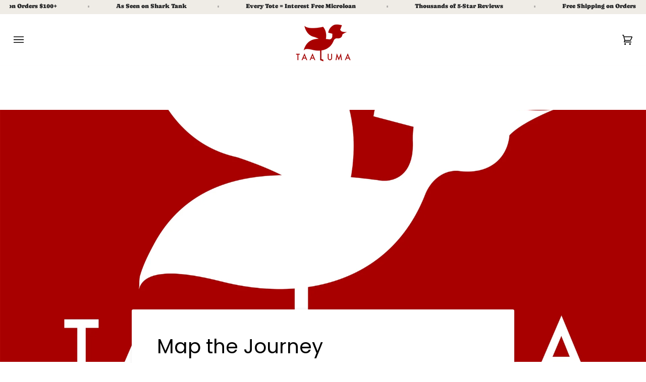

--- FILE ---
content_type: text/html; charset=utf-8
request_url: https://www.taalumatotes.com/blogs/feel-good-friday/map-the-journey
body_size: 25983
content:
<!doctype html>




<html class="no-js" lang="en" ><head><!--Content in content_for_header -->
<!--LayoutHub-Embed--><meta name="layouthub" /><link rel="stylesheet" href="https://fonts.googleapis.com/css?display=swap&family=Quicksand:100,200,300,400,500,600,700,800,900" /><link rel="stylesheet" type="text/css" href="[data-uri]" media="all">
<!--LH--><!--/LayoutHub-Embed--><meta charset="utf-8">
  <meta http-equiv="X-UA-Compatible" content="IE=edge,chrome=1">
  <meta name="viewport" content="width=device-width,initial-scale=1,viewport-fit=cover">
  <meta name="theme-color" content="#000000"><link rel="canonical" href="https://www.carryacountry.com/blogs/feel-good-friday/map-the-journey"><!-- ======================= Pipeline Theme V7.0.2 ========================= -->

  <!-- Preloading ================================================================== -->

  <link rel="preconnect" href="https://cdn.shopify.com" crossorigin>
  <link rel="dns-prefetch" href="https://cdn.shopify.com">
  <link rel="preconnect" href="https://fonts.shopify.com" crossorigin>
  <link rel="dns-prefetch" href="https://fonts.shopifycdn.com">
  <link rel="preconnect" href="https://monorail-edge.shopifysvc.com" crossorigin>

  <link rel="preload" href="//www.taalumatotes.com/cdn/fonts/poppins/poppins_n4.0ba78fa5af9b0e1a374041b3ceaadf0a43b41362.woff2" as="font" type="font/woff2" crossorigin>
  <link rel="preload" href="//www.taalumatotes.com/cdn/fonts/poppins/poppins_n4.0ba78fa5af9b0e1a374041b3ceaadf0a43b41362.woff2" as="font" type="font/woff2" crossorigin>
  <link rel="preload" href="//www.taalumatotes.com/cdn/fonts/poppins/poppins_n4.0ba78fa5af9b0e1a374041b3ceaadf0a43b41362.woff2" as="font" type="font/woff2" crossorigin>

  <link href="//www.taalumatotes.com/cdn/shop/t/54/assets/vendor.js?v=131139509784942254651718477130" as="script" rel="preload">
  <link href="//www.taalumatotes.com/cdn/shop/t/54/assets/theme.js?v=21168280266438218141718477130" as="script" rel="preload">
  <link href="//www.taalumatotes.com/cdn/shop/t/54/assets/theme.css?v=119854112189707176371718477130" as="script" rel="preload">

  <!-- Title and description ================================================ --><link rel="shortcut icon" href="data:;base64,iVBORw0KGgo=">
  <title>
    

    Map the Journey
&ndash; TAALUMA

  </title><meta name="description" content="From the heights of Mount Kilimanjaro to the waters of Fiji to the buildings of downtown Chicago, our customers have taken their Taaluma Totes to some pretty cool places.    Thinking about this inspired us: wouldn’t it be interesting to map out some of the coolest spots that the Taaluma Tote has traveled to?   To do th">
  <!-- /snippets/social-meta-tags.liquid --><meta property="og:site_name" content="TAALUMA">
<meta property="og:url" content="https://www.carryacountry.com/blogs/feel-good-friday/map-the-journey">
<meta property="og:title" content="Map the Journey">
<meta property="og:type" content="article">
<meta property="og:description" content="From the heights of Mount Kilimanjaro to the waters of Fiji to the buildings of downtown Chicago, our customers have taken their Taaluma Totes to some pretty cool places. 
 
Thinking about this inspired us: wouldn’t it be interesting to map out some of the coolest spots that the Taaluma Tote has traveled to?
 
To do that, we will need your help: Can you share with us the coolest place you’ve taken your tote to? ...choosing just one may be hard, so you are welcome to share a few if you’d like :) 

Share the coolest place you've taken your tote to
And on a separate note, we would also really really appreciate it if you told us the #1 way you use your tote (i.e. for carrying groceries, for a day trip, for a work bag, for a purse, etc.)
 
We believe that every tote has a unique story to tell, and we would love to hear yours. By sharing your tote's journey with us, you'll help us understand how our products are used and how we can improve them in the future.
 
You can fill out the form here.
 
-the Taaluma Team"><meta property="og:image" content="http://www.taalumatotes.com/cdn/shop/articles/Taaluma_Logo_Hi_Res_20d03baf-f02c-4e84-b6f0-2882c60369d9.jpg?v=1717707054">
      <meta property="og:image:secure_url" content="https://www.taalumatotes.com/cdn/shop/articles/Taaluma_Logo_Hi_Res_20d03baf-f02c-4e84-b6f0-2882c60369d9.jpg?v=1717707054">
      <meta property="og:image:height" content="2719">
      <meta property="og:image:width" content="3190">


<meta name="twitter:site" content="@">
<meta name="twitter:card" content="summary_large_image">
<meta name="twitter:title" content="Map the Journey">
<meta name="twitter:description" content="From the heights of Mount Kilimanjaro to the waters of Fiji to the buildings of downtown Chicago, our customers have taken their Taaluma Totes to some pretty cool places. 
 
Thinking about this inspired us: wouldn’t it be interesting to map out some of the coolest spots that the Taaluma Tote has traveled to?
 
To do that, we will need your help: Can you share with us the coolest place you’ve taken your tote to? ...choosing just one may be hard, so you are welcome to share a few if you’d like :) 

Share the coolest place you've taken your tote to
And on a separate note, we would also really really appreciate it if you told us the #1 way you use your tote (i.e. for carrying groceries, for a day trip, for a work bag, for a purse, etc.)
 
We believe that every tote has a unique story to tell, and we would love to hear yours. By sharing your tote's journey with us, you'll help us understand how our products are used and how we can improve them in the future.
 
You can fill out the form here.
 
-the Taaluma Team"><!-- CSS ================================================================== -->

  <link href="//www.taalumatotes.com/cdn/shop/t/54/assets/font-settings.css?v=151278192715626242501764987006" rel="stylesheet" type="text/css" media="all" />

  <!-- /snippets/css-variables.liquid -->


<style data-shopify>

:root {
/* ================ Layout Variables ================ */






--LAYOUT-WIDTH: 1200px;
--LAYOUT-GUTTER: 20px;
--LAYOUT-GUTTER-OFFSET: -20px;
--NAV-GUTTER: 15px;
--LAYOUT-OUTER: 27px;

/* ================ Product video ================ */

--COLOR-VIDEO-BG: #f2f2f2;


/* ================ Color Variables ================ */

/* === Backgrounds ===*/
--COLOR-BG: #ffffff;
--COLOR-BG-ACCENT: #efefef;

/* === Text colors ===*/
--COLOR-TEXT-DARK: #000000;
--COLOR-TEXT: #000000;
--COLOR-TEXT-LIGHT: #4d4d4d;

/* === Bright color ===*/
--COLOR-PRIMARY: #000000;
--COLOR-PRIMARY-HOVER: #000000;
--COLOR-PRIMARY-FADE: rgba(0, 0, 0, 0.05);
--COLOR-PRIMARY-FADE-HOVER: rgba(0, 0, 0, 0.1);--COLOR-PRIMARY-OPPOSITE: #ffffff;

/* === Secondary/link Color ===*/
--COLOR-SECONDARY: #000000;
--COLOR-SECONDARY-HOVER: #000000;
--COLOR-SECONDARY-FADE: rgba(0, 0, 0, 0.05);
--COLOR-SECONDARY-FADE-HOVER: rgba(0, 0, 0, 0.1);--COLOR-SECONDARY-OPPOSITE: #ffffff;

/* === Shades of grey ===*/
--COLOR-A5:  rgba(0, 0, 0, 0.05);
--COLOR-A10: rgba(0, 0, 0, 0.1);
--COLOR-A20: rgba(0, 0, 0, 0.2);
--COLOR-A35: rgba(0, 0, 0, 0.35);
--COLOR-A50: rgba(0, 0, 0, 0.5);
--COLOR-A80: rgba(0, 0, 0, 0.8);
--COLOR-A90: rgba(0, 0, 0, 0.9);
--COLOR-A95: rgba(0, 0, 0, 0.95);


/* ================ Inverted Color Variables ================ */

--INVERSE-BG: #2e3438;
--INVERSE-BG-ACCENT: #222324;

/* === Text colors ===*/
--INVERSE-TEXT-DARK: #ffffff;
--INVERSE-TEXT: #ffffff;
--INVERSE-TEXT-LIGHT: #c0c2c3;

/* === Bright color ===*/
--INVERSE-PRIMARY: #a70d0d;
--INVERSE-PRIMARY-HOVER: #680000;
--INVERSE-PRIMARY-FADE: rgba(167, 13, 13, 0.05);
--INVERSE-PRIMARY-FADE-HOVER: rgba(167, 13, 13, 0.1);--INVERSE-PRIMARY-OPPOSITE: #ffffff;


/* === Second Color ===*/
--INVERSE-SECONDARY: #c6dae5;
--INVERSE-SECONDARY-HOVER: #86bcd9;
--INVERSE-SECONDARY-FADE: rgba(198, 218, 229, 0.05);
--INVERSE-SECONDARY-FADE-HOVER: rgba(198, 218, 229, 0.1);--INVERSE-SECONDARY-OPPOSITE: #000000;


/* === Shades of grey ===*/
--INVERSE-A5:  rgba(255, 255, 255, 0.05);
--INVERSE-A10: rgba(255, 255, 255, 0.1);
--INVERSE-A20: rgba(255, 255, 255, 0.2);
--INVERSE-A35: rgba(255, 255, 255, 0.3);
--INVERSE-A80: rgba(255, 255, 255, 0.8);
--INVERSE-A90: rgba(255, 255, 255, 0.9);
--INVERSE-A95: rgba(255, 255, 255, 0.95);


/* ================ Bright Color Variables ================ */

--BRIGHT-BG: #a70d0d;
--BRIGHT-BG-ACCENT: #efece6;

/* === Text colors ===*/
--BRIGHT-TEXT-DARK: #404040;
--BRIGHT-TEXT: #000000;
--BRIGHT-TEXT-LIGHT: #320404;

/* === Bright color ===*/
--BRIGHT-PRIMARY: #e9e9e9;
--BRIGHT-PRIMARY-HOVER: #cbbbbb;
--BRIGHT-PRIMARY-FADE: rgba(233, 233, 233, 0.05);
--BRIGHT-PRIMARY-FADE-HOVER: rgba(233, 233, 233, 0.1);--BRIGHT-PRIMARY-OPPOSITE: #000000;


/* === Second Color ===*/
--BRIGHT-SECONDARY: #a70d0d;
--BRIGHT-SECONDARY-HOVER: #680000;
--BRIGHT-SECONDARY-FADE: rgba(167, 13, 13, 0.05);
--BRIGHT-SECONDARY-FADE-HOVER: rgba(167, 13, 13, 0.1);--BRIGHT-SECONDARY-OPPOSITE: #ffffff;


/* === Shades of grey ===*/
--BRIGHT-A5:  rgba(0, 0, 0, 0.05);
--BRIGHT-A10: rgba(0, 0, 0, 0.1);
--BRIGHT-A20: rgba(0, 0, 0, 0.2);
--BRIGHT-A35: rgba(0, 0, 0, 0.3);
--BRIGHT-A80: rgba(0, 0, 0, 0.8);
--BRIGHT-A90: rgba(0, 0, 0, 0.9);
--BRIGHT-A95: rgba(0, 0, 0, 0.95);


/* === Account Bar ===*/
--COLOR-ANNOUNCEMENT-BG: #ffffff;
--COLOR-ANNOUNCEMENT-TEXT: #000000;

/* === Nav and dropdown link background ===*/
--COLOR-NAV: #ffffff;
--COLOR-NAV-TEXT: #000000;
--COLOR-NAV-TEXT-DARK: #000000;
--COLOR-NAV-TEXT-LIGHT: #4d4d4d;
--COLOR-NAV-BORDER: #fffdfd;
--COLOR-NAV-A10: rgba(0, 0, 0, 0.1);
--COLOR-NAV-A50: rgba(0, 0, 0, 0.5);
--COLOR-HIGHLIGHT-LINK: #a70d0d;

/* === Site Footer ===*/
--COLOR-FOOTER-BG: #ffffff;
--COLOR-FOOTER-TEXT: #393939;
--COLOR-FOOTER-A5: rgba(57, 57, 57, 0.05);
--COLOR-FOOTER-A15: rgba(57, 57, 57, 0.15);
--COLOR-FOOTER-A90: rgba(57, 57, 57, 0.9);

/* === Sub-Footer ===*/
--COLOR-SUB-FOOTER-BG: #e9e9e9;
--COLOR-SUB-FOOTER-TEXT: #000000;
--COLOR-SUB-FOOTER-A5: rgba(0, 0, 0, 0.05);
--COLOR-SUB-FOOTER-A15: rgba(0, 0, 0, 0.15);
--COLOR-SUB-FOOTER-A90: rgba(0, 0, 0, 0.9);

/* === Products ===*/
--PRODUCT-GRID-ASPECT-RATIO: 90.0%;

/* === Product badges ===*/
--COLOR-BADGE: #ffffff;
--COLOR-BADGE-TEXT: #656565;
--COLOR-BADGE-TEXT-DARK: #453939;
--COLOR-BADGE-TEXT-HOVER: #8b8b8b;
--COLOR-BADGE-HAIRLINE: #f7f7f7;

/* === Product item slider ===*/--COLOR-PRODUCT-SLIDER: #ffffff;--COLOR-PRODUCT-SLIDER-OPPOSITE: rgba(13, 13, 13, 0.06);/* === disabled form colors ===*/
--COLOR-DISABLED-BG: #e6e6e6;
--COLOR-DISABLED-TEXT: #a6a6a6;

--INVERSE-DISABLED-BG: #43484c;
--INVERSE-DISABLED-TEXT: #777b7e;

/* === Button Radius === */
--BUTTON-RADIUS: 0px;


/* ================ Typography ================ */

--FONT-STACK-BODY: Poppins, sans-serif;
--FONT-STYLE-BODY: normal;
--FONT-WEIGHT-BODY: 400;
--FONT-WEIGHT-BODY-BOLD: 500;
--FONT-ADJUST-BODY: 1.0;

  --FONT-BODY-TRANSFORM: none;
  --FONT-BODY-LETTER-SPACING: normal;


--FONT-STACK-HEADING: Poppins, sans-serif;
--FONT-STYLE-HEADING: normal;
--FONT-WEIGHT-HEADING: 400;
--FONT-WEIGHT-HEADING-BOLD: 500;
--FONT-ADJUST-HEADING: 1.0;

  --FONT-HEADING-TRANSFORM: none;
  --FONT-HEADING-LETTER-SPACING: normal;


--FONT-STACK-ACCENT: Poppins, sans-serif;
--FONT-STYLE-ACCENT: normal;
--FONT-WEIGHT-ACCENT: 400;
--FONT-WEIGHT-ACCENT-BOLD: 500;
--FONT-ADJUST-ACCENT: 0.95;

  --FONT-ACCENT-TRANSFORM: uppercase;
  --FONT-ACCENT-LETTER-SPACING: 0.09em;

--TYPE-STACK-NAV: Poppins, sans-serif;
--TYPE-STYLE-NAV: normal;
--TYPE-ADJUST-NAV: 0.95;
--TYPE-WEIGHT-NAV: 400;

  --FONT-NAV-TRANSFORM: uppercase;
  --FONT-NAV-LETTER-SPACING: 0.09em;

--TYPE-STACK-BUTTON: Poppins, sans-serif;
--TYPE-STYLE-BUTTON: normal;
--TYPE-ADJUST-BUTTON: 0.95;
--TYPE-WEIGHT-BUTTON: 500;

  --FONT-BUTTON-TRANSFORM: uppercase;
  --FONT-BUTTON-LETTER-SPACING: 0.09em;

--TYPE-STACK-KICKER: Poppins, sans-serif;
--TYPE-STYLE-KICKER: normal;
--TYPE-ADJUST-KICKER: 1.0;
--TYPE-WEIGHT-KICKER: 400;

  --FONT-KICKER-TRANSFORM: uppercase;
  --FONT-KICKER-LETTER-SPACING: 0.09em;


--ICO-SELECT: url('//www.taalumatotes.com/cdn/shop/t/54/assets/ico-select.svg?v=36999314594700400811754708781');

/* ================ Photo correction ================ */
--PHOTO-CORRECTION: 100%;



}

:root {
  --font-1: 10.00px;
  --font-2: 11.33px;
  --font-3: 12.00px;
  --font-4: 13.14px;
  --font-5: 15.51px;
  --font-6: 17.49px;
  --font-7: 20.29px;
  --font-8: 23.54px;
  --font-9: 27.30px;
  --font-10: 31.67px;
  --font-11: 36.74px;
  --font-12: 42.62px;
  --font-13: 49.44px;
  --font-14: 57.35px;
  --font-15: 66.52px;
}
@media only screen and (min-width: 480px) and (max-width: 1099px) {
  :root {
    --font-1: 10.00px;
    --font-2: 11.50px;
    --font-3: 12.33px;
    --font-4: 13.70px;
    --font-5: 16.00px;
    --font-6: 17.95px;
    --font-7: 21.09px;
    --font-8: 24.78px;
    --font-9: 29.12px;
    --font-10: 34.21px;
    --font-11: 40.20px;
    --font-12: 47.23px;
    --font-13: 55.50px;
    --font-14: 65.21px;
    --font-15: 76.62px;
  }
}
@media only screen and (min-width: 1100px) {
  :root {
    --font-1: 10.00px;
    --font-2: 11.50px;
    --font-3: 12.75px;
    --font-4: 14.53px;
    --font-5: 17.69px;
    --font-6: 21.58px;
    --font-7: 26.33px;
    --font-8: 32.12px;
    --font-9: 39.19px;
    --font-10: 47.81px;
    --font-11: 58.33px;
    --font-12: 71.16px;
    --font-13: 86.82px;
    --font-14: 105.92px;
    --font-15: 129.22px;
  }
}

</style>


  <link href="//www.taalumatotes.com/cdn/shop/t/54/assets/theme.css?v=119854112189707176371718477130" rel="stylesheet" type="text/css" media="all" />

  <script>
    document.documentElement.className = document.documentElement.className.replace('no-js', 'js');

    
      document.documentElement.classList.add('aos-initialized');let root = '/';
    if (root[root.length - 1] !== '/') {
      root = `${root}/`;
    }
    var theme = {
      routes: {
        root_url: root,
        cart: '/cart',
        cart_add_url: '/cart/add',
        product_recommendations_url: '/recommendations/products',
        account_addresses_url: '/account/addresses',
        predictive_search_url: '/search/suggest'
      },
      state: {
        cartOpen: null,
      },
      sizes: {
        small: 480,
        medium: 768,
        large: 1100,
        widescreen: 1400
      },
      assets: {
        photoswipe: '//www.taalumatotes.com/cdn/shop/t/54/assets/photoswipe.js?v=162613001030112971491718477130',
        smoothscroll: '//www.taalumatotes.com/cdn/shop/t/54/assets/smoothscroll.js?v=37906625415260927261718477130',
        swatches: '//www.taalumatotes.com/cdn/shop/t/54/assets/swatches.json?v=154940297821828866241718477130',
        noImage: '//www.taalumatotes.com/cdn/shopifycloud/storefront/assets/no-image-2048-a2addb12.gif',
        base: '//www.taalumatotes.com/cdn/shop/t/54/assets/'
      },
      strings: {
        swatchesKey: "Color, Colour",
        addToCart: "Add to Cart",
        estimateShipping: "Estimate shipping",
        noShippingAvailable: "We do not ship to this destination.",
        free: "Free",
        from: "From",
        preOrder: "Pre-order",
        soldOut: "Sold Out",
        sale: "Sale",
        subscription: "Subscription",
        unavailable: "Unavailable",
        unitPrice: "Unit price",
        unitPriceSeparator: "per",
        stockout: "All available stock is in cart",
        products: "Products",
        pages: "Pages",
        collections: "Collections",
        resultsFor: "Results for",
        noResultsFor: "No results for",
        articles: "Articles",
        successMessage: "Link copied to clipboard",
      },
      settings: {
        badge_sale_type: "dollar",
        animate_hover: true,
        animate_scroll: true,
        show_locale_desktop: null,
        show_locale_mobile: null,
        show_currency_desktop: null,
        show_currency_mobile: null,
        currency_select_type: "country",
        currency_code_enable: false,
        cycle_images_hover_delay: 1.5
      },
      info: {
        name: 'pipeline'
      },
      version: '7.0.2',
      moneyFormat: "${{amount}}",
      shopCurrency: "USD",
      currencyCode: "USD"
    }
    let windowInnerHeight = window.innerHeight;
    document.documentElement.style.setProperty('--full-screen', `${windowInnerHeight}px`);
    document.documentElement.style.setProperty('--three-quarters', `${windowInnerHeight * 0.75}px`);
    document.documentElement.style.setProperty('--two-thirds', `${windowInnerHeight * 0.66}px`);
    document.documentElement.style.setProperty('--one-half', `${windowInnerHeight * 0.5}px`);
    document.documentElement.style.setProperty('--one-third', `${windowInnerHeight * 0.33}px`);
    document.documentElement.style.setProperty('--one-fifth', `${windowInnerHeight * 0.2}px`);

    window.isRTL = document.documentElement.getAttribute('dir') === 'rtl';
  </script><!-- Theme Javascript ============================================================== -->
  <script src="//www.taalumatotes.com/cdn/shop/t/54/assets/vendor.js?v=131139509784942254651718477130" defer="defer"></script>
  <script src="//www.taalumatotes.com/cdn/shop/t/54/assets/theme.js?v=21168280266438218141718477130" defer="defer"></script>

  <script>
    (function () {
      function onPageShowEvents() {
        if ('requestIdleCallback' in window) {
          requestIdleCallback(initCartEvent, { timeout: 500 })
        } else {
          initCartEvent()
        }
        function initCartEvent(){
          window.fetch(window.theme.routes.cart + '.js')
          .then((response) => {
            if(!response.ok){
              throw {status: response.statusText};
            }
            return response.json();
          })
          .then((response) => {
            document.dispatchEvent(new CustomEvent('theme:cart:change', {
              detail: {
                cart: response,
              },
              bubbles: true,
            }));
            return response;
          })
          .catch((e) => {
            console.error(e);
          });
        }
      };
      window.onpageshow = onPageShowEvents;
    })();
  </script>

  <script type="text/javascript">
    if (window.MSInputMethodContext && document.documentMode) {
      var scripts = document.getElementsByTagName('script')[0];
      var polyfill = document.createElement("script");
      polyfill.defer = true;
      polyfill.src = "//www.taalumatotes.com/cdn/shop/t/54/assets/ie11.js?v=144489047535103983231718477130";

      scripts.parentNode.insertBefore(polyfill, scripts);
    }
  </script>

  <!-- Shopify app scripts =========================================================== -->
  <script>window.performance && window.performance.mark && window.performance.mark('shopify.content_for_header.start');</script><meta name="facebook-domain-verification" content="3z43frvdss9i29v912icb0hd0btk89">
<meta name="google-site-verification" content="RDKiiOYvrHTW7-D6Nd5Pg9xoHKfZMHtCq84GToqjxDw">
<meta id="shopify-digital-wallet" name="shopify-digital-wallet" content="/2202832/digital_wallets/dialog">
<meta name="shopify-checkout-api-token" content="55120557eb72ead0e414673d840a1c94">
<meta id="in-context-paypal-metadata" data-shop-id="2202832" data-venmo-supported="false" data-environment="production" data-locale="en_US" data-paypal-v4="true" data-currency="USD">
<link rel="alternate" type="application/atom+xml" title="Feed" href="/blogs/feel-good-friday.atom" />
<script async="async" src="/checkouts/internal/preloads.js?locale=en-US"></script>
<link rel="preconnect" href="https://shop.app" crossorigin="anonymous">
<script async="async" src="https://shop.app/checkouts/internal/preloads.js?locale=en-US&shop_id=2202832" crossorigin="anonymous"></script>
<script id="apple-pay-shop-capabilities" type="application/json">{"shopId":2202832,"countryCode":"US","currencyCode":"USD","merchantCapabilities":["supports3DS"],"merchantId":"gid:\/\/shopify\/Shop\/2202832","merchantName":"TAALUMA","requiredBillingContactFields":["postalAddress","email"],"requiredShippingContactFields":["postalAddress","email"],"shippingType":"shipping","supportedNetworks":["visa","masterCard","amex","discover","elo","jcb"],"total":{"type":"pending","label":"TAALUMA","amount":"1.00"},"shopifyPaymentsEnabled":true,"supportsSubscriptions":true}</script>
<script id="shopify-features" type="application/json">{"accessToken":"55120557eb72ead0e414673d840a1c94","betas":["rich-media-storefront-analytics"],"domain":"www.taalumatotes.com","predictiveSearch":true,"shopId":2202832,"locale":"en"}</script>
<script>var Shopify = Shopify || {};
Shopify.shop = "taaluma-test.myshopify.com";
Shopify.locale = "en";
Shopify.currency = {"active":"USD","rate":"1.0"};
Shopify.country = "US";
Shopify.theme = {"name":"Pipeline 06.2024","id":168982118705,"schema_name":"Pipeline","schema_version":"7.0.2","theme_store_id":739,"role":"main"};
Shopify.theme.handle = "null";
Shopify.theme.style = {"id":null,"handle":null};
Shopify.cdnHost = "www.taalumatotes.com/cdn";
Shopify.routes = Shopify.routes || {};
Shopify.routes.root = "/";</script>
<script type="module">!function(o){(o.Shopify=o.Shopify||{}).modules=!0}(window);</script>
<script>!function(o){function n(){var o=[];function n(){o.push(Array.prototype.slice.apply(arguments))}return n.q=o,n}var t=o.Shopify=o.Shopify||{};t.loadFeatures=n(),t.autoloadFeatures=n()}(window);</script>
<script>
  window.ShopifyPay = window.ShopifyPay || {};
  window.ShopifyPay.apiHost = "shop.app\/pay";
  window.ShopifyPay.redirectState = null;
</script>
<script id="shop-js-analytics" type="application/json">{"pageType":"article"}</script>
<script defer="defer" async type="module" src="//www.taalumatotes.com/cdn/shopifycloud/shop-js/modules/v2/client.init-shop-cart-sync_IZsNAliE.en.esm.js"></script>
<script defer="defer" async type="module" src="//www.taalumatotes.com/cdn/shopifycloud/shop-js/modules/v2/chunk.common_0OUaOowp.esm.js"></script>
<script type="module">
  await import("//www.taalumatotes.com/cdn/shopifycloud/shop-js/modules/v2/client.init-shop-cart-sync_IZsNAliE.en.esm.js");
await import("//www.taalumatotes.com/cdn/shopifycloud/shop-js/modules/v2/chunk.common_0OUaOowp.esm.js");

  window.Shopify.SignInWithShop?.initShopCartSync?.({"fedCMEnabled":true,"windoidEnabled":true});

</script>
<script>
  window.Shopify = window.Shopify || {};
  if (!window.Shopify.featureAssets) window.Shopify.featureAssets = {};
  window.Shopify.featureAssets['shop-js'] = {"shop-cart-sync":["modules/v2/client.shop-cart-sync_DLOhI_0X.en.esm.js","modules/v2/chunk.common_0OUaOowp.esm.js"],"init-fed-cm":["modules/v2/client.init-fed-cm_C6YtU0w6.en.esm.js","modules/v2/chunk.common_0OUaOowp.esm.js"],"shop-button":["modules/v2/client.shop-button_BCMx7GTG.en.esm.js","modules/v2/chunk.common_0OUaOowp.esm.js"],"shop-cash-offers":["modules/v2/client.shop-cash-offers_BT26qb5j.en.esm.js","modules/v2/chunk.common_0OUaOowp.esm.js","modules/v2/chunk.modal_CGo_dVj3.esm.js"],"init-windoid":["modules/v2/client.init-windoid_B9PkRMql.en.esm.js","modules/v2/chunk.common_0OUaOowp.esm.js"],"init-shop-email-lookup-coordinator":["modules/v2/client.init-shop-email-lookup-coordinator_DZkqjsbU.en.esm.js","modules/v2/chunk.common_0OUaOowp.esm.js"],"shop-toast-manager":["modules/v2/client.shop-toast-manager_Di2EnuM7.en.esm.js","modules/v2/chunk.common_0OUaOowp.esm.js"],"shop-login-button":["modules/v2/client.shop-login-button_BtqW_SIO.en.esm.js","modules/v2/chunk.common_0OUaOowp.esm.js","modules/v2/chunk.modal_CGo_dVj3.esm.js"],"avatar":["modules/v2/client.avatar_BTnouDA3.en.esm.js"],"pay-button":["modules/v2/client.pay-button_CWa-C9R1.en.esm.js","modules/v2/chunk.common_0OUaOowp.esm.js"],"init-shop-cart-sync":["modules/v2/client.init-shop-cart-sync_IZsNAliE.en.esm.js","modules/v2/chunk.common_0OUaOowp.esm.js"],"init-customer-accounts":["modules/v2/client.init-customer-accounts_DenGwJTU.en.esm.js","modules/v2/client.shop-login-button_BtqW_SIO.en.esm.js","modules/v2/chunk.common_0OUaOowp.esm.js","modules/v2/chunk.modal_CGo_dVj3.esm.js"],"init-shop-for-new-customer-accounts":["modules/v2/client.init-shop-for-new-customer-accounts_JdHXxpS9.en.esm.js","modules/v2/client.shop-login-button_BtqW_SIO.en.esm.js","modules/v2/chunk.common_0OUaOowp.esm.js","modules/v2/chunk.modal_CGo_dVj3.esm.js"],"init-customer-accounts-sign-up":["modules/v2/client.init-customer-accounts-sign-up_D6__K_p8.en.esm.js","modules/v2/client.shop-login-button_BtqW_SIO.en.esm.js","modules/v2/chunk.common_0OUaOowp.esm.js","modules/v2/chunk.modal_CGo_dVj3.esm.js"],"checkout-modal":["modules/v2/client.checkout-modal_C_ZQDY6s.en.esm.js","modules/v2/chunk.common_0OUaOowp.esm.js","modules/v2/chunk.modal_CGo_dVj3.esm.js"],"shop-follow-button":["modules/v2/client.shop-follow-button_XetIsj8l.en.esm.js","modules/v2/chunk.common_0OUaOowp.esm.js","modules/v2/chunk.modal_CGo_dVj3.esm.js"],"lead-capture":["modules/v2/client.lead-capture_DvA72MRN.en.esm.js","modules/v2/chunk.common_0OUaOowp.esm.js","modules/v2/chunk.modal_CGo_dVj3.esm.js"],"shop-login":["modules/v2/client.shop-login_ClXNxyh6.en.esm.js","modules/v2/chunk.common_0OUaOowp.esm.js","modules/v2/chunk.modal_CGo_dVj3.esm.js"],"payment-terms":["modules/v2/client.payment-terms_CNlwjfZz.en.esm.js","modules/v2/chunk.common_0OUaOowp.esm.js","modules/v2/chunk.modal_CGo_dVj3.esm.js"]};
</script>
<script>(function() {
  var isLoaded = false;
  function asyncLoad() {
    if (isLoaded) return;
    isLoaded = true;
    var urls = ["https:\/\/cdn-stamped-io.azureedge.net\/files\/shopify.v2.min.js?shop=taaluma-test.myshopify.com","https:\/\/cdn1.stamped.io\/files\/shopify.v2.min.js?shop=taaluma-test.myshopify.com","https:\/\/app.layouthub.com\/shopify\/layouthub.js?shop=taaluma-test.myshopify.com","https:\/\/widget.ecocart.tools\/ecocart.js?shop_name=taaluma-test.myshopify.com\u0026shop=taaluma-test.myshopify.com","https:\/\/cdn.nfcube.com\/instafeed-e17547272f6e3ad47a7203b2027b63d1.js?shop=taaluma-test.myshopify.com","https:\/\/s3.eu-west-1.amazonaws.com\/production-klarna-il-shopify-osm\/ad48c24c2eb5dbaad0c86c6a2a5d0af96862a476\/taaluma-test.myshopify.com-1718547526889.js?shop=taaluma-test.myshopify.com","https:\/\/cdn.hextom.com\/js\/freeshippingbar.js?shop=taaluma-test.myshopify.com"];
    for (var i = 0; i < urls.length; i++) {
      var s = document.createElement('script');
      s.type = 'text/javascript';
      s.async = true;
      s.src = urls[i];
      var x = document.getElementsByTagName('script')[0];
      x.parentNode.insertBefore(s, x);
    }
  };
  if(window.attachEvent) {
    window.attachEvent('onload', asyncLoad);
  } else {
    window.addEventListener('load', asyncLoad, false);
  }
})();</script>
<script id="__st">var __st={"a":2202832,"offset":-21600,"reqid":"1984f16e-0133-4cff-9901-732f5f09a7a9-1768438123","pageurl":"www.taalumatotes.com\/blogs\/feel-good-friday\/map-the-journey","s":"articles-605004726577","u":"9dffed4ba500","p":"article","rtyp":"article","rid":605004726577};</script>
<script>window.ShopifyPaypalV4VisibilityTracking = true;</script>
<script id="captcha-bootstrap">!function(){'use strict';const t='contact',e='account',n='new_comment',o=[[t,t],['blogs',n],['comments',n],[t,'customer']],c=[[e,'customer_login'],[e,'guest_login'],[e,'recover_customer_password'],[e,'create_customer']],r=t=>t.map((([t,e])=>`form[action*='/${t}']:not([data-nocaptcha='true']) input[name='form_type'][value='${e}']`)).join(','),a=t=>()=>t?[...document.querySelectorAll(t)].map((t=>t.form)):[];function s(){const t=[...o],e=r(t);return a(e)}const i='password',u='form_key',d=['recaptcha-v3-token','g-recaptcha-response','h-captcha-response',i],f=()=>{try{return window.sessionStorage}catch{return}},m='__shopify_v',_=t=>t.elements[u];function p(t,e,n=!1){try{const o=window.sessionStorage,c=JSON.parse(o.getItem(e)),{data:r}=function(t){const{data:e,action:n}=t;return t[m]||n?{data:e,action:n}:{data:t,action:n}}(c);for(const[e,n]of Object.entries(r))t.elements[e]&&(t.elements[e].value=n);n&&o.removeItem(e)}catch(o){console.error('form repopulation failed',{error:o})}}const l='form_type',E='cptcha';function T(t){t.dataset[E]=!0}const w=window,h=w.document,L='Shopify',v='ce_forms',y='captcha';let A=!1;((t,e)=>{const n=(g='f06e6c50-85a8-45c8-87d0-21a2b65856fe',I='https://cdn.shopify.com/shopifycloud/storefront-forms-hcaptcha/ce_storefront_forms_captcha_hcaptcha.v1.5.2.iife.js',D={infoText:'Protected by hCaptcha',privacyText:'Privacy',termsText:'Terms'},(t,e,n)=>{const o=w[L][v],c=o.bindForm;if(c)return c(t,g,e,D).then(n);var r;o.q.push([[t,g,e,D],n]),r=I,A||(h.body.append(Object.assign(h.createElement('script'),{id:'captcha-provider',async:!0,src:r})),A=!0)});var g,I,D;w[L]=w[L]||{},w[L][v]=w[L][v]||{},w[L][v].q=[],w[L][y]=w[L][y]||{},w[L][y].protect=function(t,e){n(t,void 0,e),T(t)},Object.freeze(w[L][y]),function(t,e,n,w,h,L){const[v,y,A,g]=function(t,e,n){const i=e?o:[],u=t?c:[],d=[...i,...u],f=r(d),m=r(i),_=r(d.filter((([t,e])=>n.includes(e))));return[a(f),a(m),a(_),s()]}(w,h,L),I=t=>{const e=t.target;return e instanceof HTMLFormElement?e:e&&e.form},D=t=>v().includes(t);t.addEventListener('submit',(t=>{const e=I(t);if(!e)return;const n=D(e)&&!e.dataset.hcaptchaBound&&!e.dataset.recaptchaBound,o=_(e),c=g().includes(e)&&(!o||!o.value);(n||c)&&t.preventDefault(),c&&!n&&(function(t){try{if(!f())return;!function(t){const e=f();if(!e)return;const n=_(t);if(!n)return;const o=n.value;o&&e.removeItem(o)}(t);const e=Array.from(Array(32),(()=>Math.random().toString(36)[2])).join('');!function(t,e){_(t)||t.append(Object.assign(document.createElement('input'),{type:'hidden',name:u})),t.elements[u].value=e}(t,e),function(t,e){const n=f();if(!n)return;const o=[...t.querySelectorAll(`input[type='${i}']`)].map((({name:t})=>t)),c=[...d,...o],r={};for(const[a,s]of new FormData(t).entries())c.includes(a)||(r[a]=s);n.setItem(e,JSON.stringify({[m]:1,action:t.action,data:r}))}(t,e)}catch(e){console.error('failed to persist form',e)}}(e),e.submit())}));const S=(t,e)=>{t&&!t.dataset[E]&&(n(t,e.some((e=>e===t))),T(t))};for(const o of['focusin','change'])t.addEventListener(o,(t=>{const e=I(t);D(e)&&S(e,y())}));const B=e.get('form_key'),M=e.get(l),P=B&&M;t.addEventListener('DOMContentLoaded',(()=>{const t=y();if(P)for(const e of t)e.elements[l].value===M&&p(e,B);[...new Set([...A(),...v().filter((t=>'true'===t.dataset.shopifyCaptcha))])].forEach((e=>S(e,t)))}))}(h,new URLSearchParams(w.location.search),n,t,e,['guest_login'])})(!0,!0)}();</script>
<script integrity="sha256-4kQ18oKyAcykRKYeNunJcIwy7WH5gtpwJnB7kiuLZ1E=" data-source-attribution="shopify.loadfeatures" defer="defer" src="//www.taalumatotes.com/cdn/shopifycloud/storefront/assets/storefront/load_feature-a0a9edcb.js" crossorigin="anonymous"></script>
<script crossorigin="anonymous" defer="defer" src="//www.taalumatotes.com/cdn/shopifycloud/storefront/assets/shopify_pay/storefront-65b4c6d7.js?v=20250812"></script>
<script data-source-attribution="shopify.dynamic_checkout.dynamic.init">var Shopify=Shopify||{};Shopify.PaymentButton=Shopify.PaymentButton||{isStorefrontPortableWallets:!0,init:function(){window.Shopify.PaymentButton.init=function(){};var t=document.createElement("script");t.src="https://www.taalumatotes.com/cdn/shopifycloud/portable-wallets/latest/portable-wallets.en.js",t.type="module",document.head.appendChild(t)}};
</script>
<script data-source-attribution="shopify.dynamic_checkout.buyer_consent">
  function portableWalletsHideBuyerConsent(e){var t=document.getElementById("shopify-buyer-consent"),n=document.getElementById("shopify-subscription-policy-button");t&&n&&(t.classList.add("hidden"),t.setAttribute("aria-hidden","true"),n.removeEventListener("click",e))}function portableWalletsShowBuyerConsent(e){var t=document.getElementById("shopify-buyer-consent"),n=document.getElementById("shopify-subscription-policy-button");t&&n&&(t.classList.remove("hidden"),t.removeAttribute("aria-hidden"),n.addEventListener("click",e))}window.Shopify?.PaymentButton&&(window.Shopify.PaymentButton.hideBuyerConsent=portableWalletsHideBuyerConsent,window.Shopify.PaymentButton.showBuyerConsent=portableWalletsShowBuyerConsent);
</script>
<script data-source-attribution="shopify.dynamic_checkout.cart.bootstrap">document.addEventListener("DOMContentLoaded",(function(){function t(){return document.querySelector("shopify-accelerated-checkout-cart, shopify-accelerated-checkout")}if(t())Shopify.PaymentButton.init();else{new MutationObserver((function(e,n){t()&&(Shopify.PaymentButton.init(),n.disconnect())})).observe(document.body,{childList:!0,subtree:!0})}}));
</script>
<script id='scb4127' type='text/javascript' async='' src='https://www.taalumatotes.com/cdn/shopifycloud/privacy-banner/storefront-banner.js'></script><link id="shopify-accelerated-checkout-styles" rel="stylesheet" media="screen" href="https://www.taalumatotes.com/cdn/shopifycloud/portable-wallets/latest/accelerated-checkout-backwards-compat.css" crossorigin="anonymous">
<style id="shopify-accelerated-checkout-cart">
        #shopify-buyer-consent {
  margin-top: 1em;
  display: inline-block;
  width: 100%;
}

#shopify-buyer-consent.hidden {
  display: none;
}

#shopify-subscription-policy-button {
  background: none;
  border: none;
  padding: 0;
  text-decoration: underline;
  font-size: inherit;
  cursor: pointer;
}

#shopify-subscription-policy-button::before {
  box-shadow: none;
}

      </style>

<script>window.performance && window.performance.mark && window.performance.mark('shopify.content_for_header.end');</script>
<!--Gem_Page_Header_Script-->
<!-- "snippets/gem-app-header-scripts.liquid" was not rendered, the associated app was uninstalled -->
<!--End_Gem_Page_Header_Script-->



    

    
  


<link href="https://monorail-edge.shopifysvc.com" rel="dns-prefetch">
<script>(function(){if ("sendBeacon" in navigator && "performance" in window) {try {var session_token_from_headers = performance.getEntriesByType('navigation')[0].serverTiming.find(x => x.name == '_s').description;} catch {var session_token_from_headers = undefined;}var session_cookie_matches = document.cookie.match(/_shopify_s=([^;]*)/);var session_token_from_cookie = session_cookie_matches && session_cookie_matches.length === 2 ? session_cookie_matches[1] : "";var session_token = session_token_from_headers || session_token_from_cookie || "";function handle_abandonment_event(e) {var entries = performance.getEntries().filter(function(entry) {return /monorail-edge.shopifysvc.com/.test(entry.name);});if (!window.abandonment_tracked && entries.length === 0) {window.abandonment_tracked = true;var currentMs = Date.now();var navigation_start = performance.timing.navigationStart;var payload = {shop_id: 2202832,url: window.location.href,navigation_start,duration: currentMs - navigation_start,session_token,page_type: "article"};window.navigator.sendBeacon("https://monorail-edge.shopifysvc.com/v1/produce", JSON.stringify({schema_id: "online_store_buyer_site_abandonment/1.1",payload: payload,metadata: {event_created_at_ms: currentMs,event_sent_at_ms: currentMs}}));}}window.addEventListener('pagehide', handle_abandonment_event);}}());</script>
<script id="web-pixels-manager-setup">(function e(e,d,r,n,o){if(void 0===o&&(o={}),!Boolean(null===(a=null===(i=window.Shopify)||void 0===i?void 0:i.analytics)||void 0===a?void 0:a.replayQueue)){var i,a;window.Shopify=window.Shopify||{};var t=window.Shopify;t.analytics=t.analytics||{};var s=t.analytics;s.replayQueue=[],s.publish=function(e,d,r){return s.replayQueue.push([e,d,r]),!0};try{self.performance.mark("wpm:start")}catch(e){}var l=function(){var e={modern:/Edge?\/(1{2}[4-9]|1[2-9]\d|[2-9]\d{2}|\d{4,})\.\d+(\.\d+|)|Firefox\/(1{2}[4-9]|1[2-9]\d|[2-9]\d{2}|\d{4,})\.\d+(\.\d+|)|Chrom(ium|e)\/(9{2}|\d{3,})\.\d+(\.\d+|)|(Maci|X1{2}).+ Version\/(15\.\d+|(1[6-9]|[2-9]\d|\d{3,})\.\d+)([,.]\d+|)( \(\w+\)|)( Mobile\/\w+|) Safari\/|Chrome.+OPR\/(9{2}|\d{3,})\.\d+\.\d+|(CPU[ +]OS|iPhone[ +]OS|CPU[ +]iPhone|CPU IPhone OS|CPU iPad OS)[ +]+(15[._]\d+|(1[6-9]|[2-9]\d|\d{3,})[._]\d+)([._]\d+|)|Android:?[ /-](13[3-9]|1[4-9]\d|[2-9]\d{2}|\d{4,})(\.\d+|)(\.\d+|)|Android.+Firefox\/(13[5-9]|1[4-9]\d|[2-9]\d{2}|\d{4,})\.\d+(\.\d+|)|Android.+Chrom(ium|e)\/(13[3-9]|1[4-9]\d|[2-9]\d{2}|\d{4,})\.\d+(\.\d+|)|SamsungBrowser\/([2-9]\d|\d{3,})\.\d+/,legacy:/Edge?\/(1[6-9]|[2-9]\d|\d{3,})\.\d+(\.\d+|)|Firefox\/(5[4-9]|[6-9]\d|\d{3,})\.\d+(\.\d+|)|Chrom(ium|e)\/(5[1-9]|[6-9]\d|\d{3,})\.\d+(\.\d+|)([\d.]+$|.*Safari\/(?![\d.]+ Edge\/[\d.]+$))|(Maci|X1{2}).+ Version\/(10\.\d+|(1[1-9]|[2-9]\d|\d{3,})\.\d+)([,.]\d+|)( \(\w+\)|)( Mobile\/\w+|) Safari\/|Chrome.+OPR\/(3[89]|[4-9]\d|\d{3,})\.\d+\.\d+|(CPU[ +]OS|iPhone[ +]OS|CPU[ +]iPhone|CPU IPhone OS|CPU iPad OS)[ +]+(10[._]\d+|(1[1-9]|[2-9]\d|\d{3,})[._]\d+)([._]\d+|)|Android:?[ /-](13[3-9]|1[4-9]\d|[2-9]\d{2}|\d{4,})(\.\d+|)(\.\d+|)|Mobile Safari.+OPR\/([89]\d|\d{3,})\.\d+\.\d+|Android.+Firefox\/(13[5-9]|1[4-9]\d|[2-9]\d{2}|\d{4,})\.\d+(\.\d+|)|Android.+Chrom(ium|e)\/(13[3-9]|1[4-9]\d|[2-9]\d{2}|\d{4,})\.\d+(\.\d+|)|Android.+(UC? ?Browser|UCWEB|U3)[ /]?(15\.([5-9]|\d{2,})|(1[6-9]|[2-9]\d|\d{3,})\.\d+)\.\d+|SamsungBrowser\/(5\.\d+|([6-9]|\d{2,})\.\d+)|Android.+MQ{2}Browser\/(14(\.(9|\d{2,})|)|(1[5-9]|[2-9]\d|\d{3,})(\.\d+|))(\.\d+|)|K[Aa][Ii]OS\/(3\.\d+|([4-9]|\d{2,})\.\d+)(\.\d+|)/},d=e.modern,r=e.legacy,n=navigator.userAgent;return n.match(d)?"modern":n.match(r)?"legacy":"unknown"}(),u="modern"===l?"modern":"legacy",c=(null!=n?n:{modern:"",legacy:""})[u],f=function(e){return[e.baseUrl,"/wpm","/b",e.hashVersion,"modern"===e.buildTarget?"m":"l",".js"].join("")}({baseUrl:d,hashVersion:r,buildTarget:u}),m=function(e){var d=e.version,r=e.bundleTarget,n=e.surface,o=e.pageUrl,i=e.monorailEndpoint;return{emit:function(e){var a=e.status,t=e.errorMsg,s=(new Date).getTime(),l=JSON.stringify({metadata:{event_sent_at_ms:s},events:[{schema_id:"web_pixels_manager_load/3.1",payload:{version:d,bundle_target:r,page_url:o,status:a,surface:n,error_msg:t},metadata:{event_created_at_ms:s}}]});if(!i)return console&&console.warn&&console.warn("[Web Pixels Manager] No Monorail endpoint provided, skipping logging."),!1;try{return self.navigator.sendBeacon.bind(self.navigator)(i,l)}catch(e){}var u=new XMLHttpRequest;try{return u.open("POST",i,!0),u.setRequestHeader("Content-Type","text/plain"),u.send(l),!0}catch(e){return console&&console.warn&&console.warn("[Web Pixels Manager] Got an unhandled error while logging to Monorail."),!1}}}}({version:r,bundleTarget:l,surface:e.surface,pageUrl:self.location.href,monorailEndpoint:e.monorailEndpoint});try{o.browserTarget=l,function(e){var d=e.src,r=e.async,n=void 0===r||r,o=e.onload,i=e.onerror,a=e.sri,t=e.scriptDataAttributes,s=void 0===t?{}:t,l=document.createElement("script"),u=document.querySelector("head"),c=document.querySelector("body");if(l.async=n,l.src=d,a&&(l.integrity=a,l.crossOrigin="anonymous"),s)for(var f in s)if(Object.prototype.hasOwnProperty.call(s,f))try{l.dataset[f]=s[f]}catch(e){}if(o&&l.addEventListener("load",o),i&&l.addEventListener("error",i),u)u.appendChild(l);else{if(!c)throw new Error("Did not find a head or body element to append the script");c.appendChild(l)}}({src:f,async:!0,onload:function(){if(!function(){var e,d;return Boolean(null===(d=null===(e=window.Shopify)||void 0===e?void 0:e.analytics)||void 0===d?void 0:d.initialized)}()){var d=window.webPixelsManager.init(e)||void 0;if(d){var r=window.Shopify.analytics;r.replayQueue.forEach((function(e){var r=e[0],n=e[1],o=e[2];d.publishCustomEvent(r,n,o)})),r.replayQueue=[],r.publish=d.publishCustomEvent,r.visitor=d.visitor,r.initialized=!0}}},onerror:function(){return m.emit({status:"failed",errorMsg:"".concat(f," has failed to load")})},sri:function(e){var d=/^sha384-[A-Za-z0-9+/=]+$/;return"string"==typeof e&&d.test(e)}(c)?c:"",scriptDataAttributes:o}),m.emit({status:"loading"})}catch(e){m.emit({status:"failed",errorMsg:(null==e?void 0:e.message)||"Unknown error"})}}})({shopId: 2202832,storefrontBaseUrl: "https://www.carryacountry.com",extensionsBaseUrl: "https://extensions.shopifycdn.com/cdn/shopifycloud/web-pixels-manager",monorailEndpoint: "https://monorail-edge.shopifysvc.com/unstable/produce_batch",surface: "storefront-renderer",enabledBetaFlags: ["2dca8a86","a0d5f9d2"],webPixelsConfigList: [{"id":"1177452849","configuration":"{\"pixelCode\":\"CV5QTEJC77U07N6KNTHG\"}","eventPayloadVersion":"v1","runtimeContext":"STRICT","scriptVersion":"22e92c2ad45662f435e4801458fb78cc","type":"APP","apiClientId":4383523,"privacyPurposes":["ANALYTICS","MARKETING","SALE_OF_DATA"],"dataSharingAdjustments":{"protectedCustomerApprovalScopes":["read_customer_address","read_customer_email","read_customer_name","read_customer_personal_data","read_customer_phone"]}},{"id":"1146847537","configuration":"{\"config\":\"{\\\"pixel_id\\\":\\\"AW-16888456225\\\",\\\"google_tag_ids\\\":[\\\"AW-16888456225\\\",\\\"GT-TNG3C5V4\\\"],\\\"target_country\\\":\\\"US\\\",\\\"gtag_events\\\":[{\\\"type\\\":\\\"begin_checkout\\\",\\\"action_label\\\":\\\"AW-16888456225\\\/wqtkCIfQoqEaEKHIhfU-\\\"},{\\\"type\\\":\\\"search\\\",\\\"action_label\\\":\\\"AW-16888456225\\\/chdwCKDOoqEaEKHIhfU-\\\"},{\\\"type\\\":\\\"view_item\\\",\\\"action_label\\\":[\\\"AW-16888456225\\\/jLemCJ3OoqEaEKHIhfU-\\\",\\\"MC-RZNL96SP8Y\\\"]},{\\\"type\\\":\\\"purchase\\\",\\\"action_label\\\":[\\\"AW-16888456225\\\/X8KPCJfOoqEaEKHIhfU-\\\",\\\"MC-RZNL96SP8Y\\\"]},{\\\"type\\\":\\\"page_view\\\",\\\"action_label\\\":[\\\"AW-16888456225\\\/cD4bCJrOoqEaEKHIhfU-\\\",\\\"MC-RZNL96SP8Y\\\"]},{\\\"type\\\":\\\"add_payment_info\\\",\\\"action_label\\\":\\\"AW-16888456225\\\/cRf3CIrQoqEaEKHIhfU-\\\"},{\\\"type\\\":\\\"add_to_cart\\\",\\\"action_label\\\":\\\"AW-16888456225\\\/YtXOCITQoqEaEKHIhfU-\\\"}],\\\"enable_monitoring_mode\\\":false}\"}","eventPayloadVersion":"v1","runtimeContext":"OPEN","scriptVersion":"b2a88bafab3e21179ed38636efcd8a93","type":"APP","apiClientId":1780363,"privacyPurposes":[],"dataSharingAdjustments":{"protectedCustomerApprovalScopes":["read_customer_address","read_customer_email","read_customer_name","read_customer_personal_data","read_customer_phone"]}},{"id":"326271281","configuration":"{\"pixel_id\":\"476513713130261\",\"pixel_type\":\"facebook_pixel\",\"metaapp_system_user_token\":\"-\"}","eventPayloadVersion":"v1","runtimeContext":"OPEN","scriptVersion":"ca16bc87fe92b6042fbaa3acc2fbdaa6","type":"APP","apiClientId":2329312,"privacyPurposes":["ANALYTICS","MARKETING","SALE_OF_DATA"],"dataSharingAdjustments":{"protectedCustomerApprovalScopes":["read_customer_address","read_customer_email","read_customer_name","read_customer_personal_data","read_customer_phone"]}},{"id":"146145585","eventPayloadVersion":"v1","runtimeContext":"LAX","scriptVersion":"1","type":"CUSTOM","privacyPurposes":["ANALYTICS"],"name":"Google Analytics tag (migrated)"},{"id":"shopify-app-pixel","configuration":"{}","eventPayloadVersion":"v1","runtimeContext":"STRICT","scriptVersion":"0450","apiClientId":"shopify-pixel","type":"APP","privacyPurposes":["ANALYTICS","MARKETING"]},{"id":"shopify-custom-pixel","eventPayloadVersion":"v1","runtimeContext":"LAX","scriptVersion":"0450","apiClientId":"shopify-pixel","type":"CUSTOM","privacyPurposes":["ANALYTICS","MARKETING"]}],isMerchantRequest: false,initData: {"shop":{"name":"TAALUMA","paymentSettings":{"currencyCode":"USD"},"myshopifyDomain":"taaluma-test.myshopify.com","countryCode":"US","storefrontUrl":"https:\/\/www.carryacountry.com"},"customer":null,"cart":null,"checkout":null,"productVariants":[],"purchasingCompany":null},},"https://www.taalumatotes.com/cdn","7cecd0b6w90c54c6cpe92089d5m57a67346",{"modern":"","legacy":""},{"shopId":"2202832","storefrontBaseUrl":"https:\/\/www.carryacountry.com","extensionBaseUrl":"https:\/\/extensions.shopifycdn.com\/cdn\/shopifycloud\/web-pixels-manager","surface":"storefront-renderer","enabledBetaFlags":"[\"2dca8a86\", \"a0d5f9d2\"]","isMerchantRequest":"false","hashVersion":"7cecd0b6w90c54c6cpe92089d5m57a67346","publish":"custom","events":"[[\"page_viewed\",{}]]"});</script><script>
  window.ShopifyAnalytics = window.ShopifyAnalytics || {};
  window.ShopifyAnalytics.meta = window.ShopifyAnalytics.meta || {};
  window.ShopifyAnalytics.meta.currency = 'USD';
  var meta = {"page":{"pageType":"article","resourceType":"article","resourceId":605004726577,"requestId":"1984f16e-0133-4cff-9901-732f5f09a7a9-1768438123"}};
  for (var attr in meta) {
    window.ShopifyAnalytics.meta[attr] = meta[attr];
  }
</script>
<script class="analytics">
  (function () {
    var customDocumentWrite = function(content) {
      var jquery = null;

      if (window.jQuery) {
        jquery = window.jQuery;
      } else if (window.Checkout && window.Checkout.$) {
        jquery = window.Checkout.$;
      }

      if (jquery) {
        jquery('body').append(content);
      }
    };

    var hasLoggedConversion = function(token) {
      if (token) {
        return document.cookie.indexOf('loggedConversion=' + token) !== -1;
      }
      return false;
    }

    var setCookieIfConversion = function(token) {
      if (token) {
        var twoMonthsFromNow = new Date(Date.now());
        twoMonthsFromNow.setMonth(twoMonthsFromNow.getMonth() + 2);

        document.cookie = 'loggedConversion=' + token + '; expires=' + twoMonthsFromNow;
      }
    }

    var trekkie = window.ShopifyAnalytics.lib = window.trekkie = window.trekkie || [];
    if (trekkie.integrations) {
      return;
    }
    trekkie.methods = [
      'identify',
      'page',
      'ready',
      'track',
      'trackForm',
      'trackLink'
    ];
    trekkie.factory = function(method) {
      return function() {
        var args = Array.prototype.slice.call(arguments);
        args.unshift(method);
        trekkie.push(args);
        return trekkie;
      };
    };
    for (var i = 0; i < trekkie.methods.length; i++) {
      var key = trekkie.methods[i];
      trekkie[key] = trekkie.factory(key);
    }
    trekkie.load = function(config) {
      trekkie.config = config || {};
      trekkie.config.initialDocumentCookie = document.cookie;
      var first = document.getElementsByTagName('script')[0];
      var script = document.createElement('script');
      script.type = 'text/javascript';
      script.onerror = function(e) {
        var scriptFallback = document.createElement('script');
        scriptFallback.type = 'text/javascript';
        scriptFallback.onerror = function(error) {
                var Monorail = {
      produce: function produce(monorailDomain, schemaId, payload) {
        var currentMs = new Date().getTime();
        var event = {
          schema_id: schemaId,
          payload: payload,
          metadata: {
            event_created_at_ms: currentMs,
            event_sent_at_ms: currentMs
          }
        };
        return Monorail.sendRequest("https://" + monorailDomain + "/v1/produce", JSON.stringify(event));
      },
      sendRequest: function sendRequest(endpointUrl, payload) {
        // Try the sendBeacon API
        if (window && window.navigator && typeof window.navigator.sendBeacon === 'function' && typeof window.Blob === 'function' && !Monorail.isIos12()) {
          var blobData = new window.Blob([payload], {
            type: 'text/plain'
          });

          if (window.navigator.sendBeacon(endpointUrl, blobData)) {
            return true;
          } // sendBeacon was not successful

        } // XHR beacon

        var xhr = new XMLHttpRequest();

        try {
          xhr.open('POST', endpointUrl);
          xhr.setRequestHeader('Content-Type', 'text/plain');
          xhr.send(payload);
        } catch (e) {
          console.log(e);
        }

        return false;
      },
      isIos12: function isIos12() {
        return window.navigator.userAgent.lastIndexOf('iPhone; CPU iPhone OS 12_') !== -1 || window.navigator.userAgent.lastIndexOf('iPad; CPU OS 12_') !== -1;
      }
    };
    Monorail.produce('monorail-edge.shopifysvc.com',
      'trekkie_storefront_load_errors/1.1',
      {shop_id: 2202832,
      theme_id: 168982118705,
      app_name: "storefront",
      context_url: window.location.href,
      source_url: "//www.taalumatotes.com/cdn/s/trekkie.storefront.55c6279c31a6628627b2ba1c5ff367020da294e2.min.js"});

        };
        scriptFallback.async = true;
        scriptFallback.src = '//www.taalumatotes.com/cdn/s/trekkie.storefront.55c6279c31a6628627b2ba1c5ff367020da294e2.min.js';
        first.parentNode.insertBefore(scriptFallback, first);
      };
      script.async = true;
      script.src = '//www.taalumatotes.com/cdn/s/trekkie.storefront.55c6279c31a6628627b2ba1c5ff367020da294e2.min.js';
      first.parentNode.insertBefore(script, first);
    };
    trekkie.load(
      {"Trekkie":{"appName":"storefront","development":false,"defaultAttributes":{"shopId":2202832,"isMerchantRequest":null,"themeId":168982118705,"themeCityHash":"13376507384849045338","contentLanguage":"en","currency":"USD","eventMetadataId":"a901890a-ee1e-4032-9de3-d1de0b5d055f"},"isServerSideCookieWritingEnabled":true,"monorailRegion":"shop_domain","enabledBetaFlags":["65f19447"]},"Session Attribution":{},"S2S":{"facebookCapiEnabled":true,"source":"trekkie-storefront-renderer","apiClientId":580111}}
    );

    var loaded = false;
    trekkie.ready(function() {
      if (loaded) return;
      loaded = true;

      window.ShopifyAnalytics.lib = window.trekkie;

      var originalDocumentWrite = document.write;
      document.write = customDocumentWrite;
      try { window.ShopifyAnalytics.merchantGoogleAnalytics.call(this); } catch(error) {};
      document.write = originalDocumentWrite;

      window.ShopifyAnalytics.lib.page(null,{"pageType":"article","resourceType":"article","resourceId":605004726577,"requestId":"1984f16e-0133-4cff-9901-732f5f09a7a9-1768438123","shopifyEmitted":true});

      var match = window.location.pathname.match(/checkouts\/(.+)\/(thank_you|post_purchase)/)
      var token = match? match[1]: undefined;
      if (!hasLoggedConversion(token)) {
        setCookieIfConversion(token);
        
      }
    });


        var eventsListenerScript = document.createElement('script');
        eventsListenerScript.async = true;
        eventsListenerScript.src = "//www.taalumatotes.com/cdn/shopifycloud/storefront/assets/shop_events_listener-3da45d37.js";
        document.getElementsByTagName('head')[0].appendChild(eventsListenerScript);

})();</script>
  <script>
  if (!window.ga || (window.ga && typeof window.ga !== 'function')) {
    window.ga = function ga() {
      (window.ga.q = window.ga.q || []).push(arguments);
      if (window.Shopify && window.Shopify.analytics && typeof window.Shopify.analytics.publish === 'function') {
        window.Shopify.analytics.publish("ga_stub_called", {}, {sendTo: "google_osp_migration"});
      }
      console.error("Shopify's Google Analytics stub called with:", Array.from(arguments), "\nSee https://help.shopify.com/manual/promoting-marketing/pixels/pixel-migration#google for more information.");
    };
    if (window.Shopify && window.Shopify.analytics && typeof window.Shopify.analytics.publish === 'function') {
      window.Shopify.analytics.publish("ga_stub_initialized", {}, {sendTo: "google_osp_migration"});
    }
  }
</script>
<script
  defer
  src="https://www.taalumatotes.com/cdn/shopifycloud/perf-kit/shopify-perf-kit-3.0.3.min.js"
  data-application="storefront-renderer"
  data-shop-id="2202832"
  data-render-region="gcp-us-central1"
  data-page-type="article"
  data-theme-instance-id="168982118705"
  data-theme-name="Pipeline"
  data-theme-version="7.0.2"
  data-monorail-region="shop_domain"
  data-resource-timing-sampling-rate="10"
  data-shs="true"
  data-shs-beacon="true"
  data-shs-export-with-fetch="true"
  data-shs-logs-sample-rate="1"
  data-shs-beacon-endpoint="https://www.taalumatotes.com/api/collect"
></script>
</head>


<body id="map-the-journey" class="template-article ">

  <a class="in-page-link visually-hidden skip-link" href="#MainContent">Skip to content</a>

  <!-- BEGIN sections: group-header -->
<div id="shopify-section-sections--22813235020081__ss_scrolling_announcement_bar_tJQw6r" class="shopify-section shopify-section-group-group-header"><style>
  @font-face {
  font-family: Caprasimo;
  font-weight: 400;
  font-style: normal;
  font-display: swap;
  src: url("//www.taalumatotes.com/cdn/fonts/caprasimo/caprasimo_n4.ace8d487dab0fdc4aa738a8c0b37f0259d504fa6.woff2") format("woff2"),
       url("//www.taalumatotes.com/cdn/fonts/caprasimo/caprasimo_n4.3326b4dfa7114df6a092844e4680f993cb235154.woff") format("woff");
}


  .ss-announcement-bar,
  .ss-announcement-bar__message {
    overflow: hidden;
  }
  .ss-announcement-bar:hover {
    opacity:0.90;
  }
  .announcement-bar__link {
    display: block;
    width: 100%;
    padding: 0.4rem 1.2rem;
    text-decoration: none;
    color: var(--text-color);
    line-height:0;
  }
  .announcement-bar__link:hover {
    color: var(--text-color);
  }
  #marq {
    width: 100%;
    border: inset;
    overflow: hidden;
    white-space: nowrap;
    box-shadow: unset;
    border: 0;
    box-shadow: unset;
    border-color: currentcolor;
    vertical-align: middle;
  }
  
  @keyframes marquesina-sections--22813235020081__ss_scrolling_announcement_bar_tJQw6r {
    from {
      transform: translateX(0%);
    }
    to {
      transform: translateX(-50%);
    }
  }
  @keyframes marquesina-reverse-sections--22813235020081__ss_scrolling_announcement_bar_tJQw6r {
    from {
      transform: translateX(50%);
    }
    to {
      transform: translateX(0%);
    }
  }
  
  .ss-announcement-bar-sections--22813235020081__ss_scrolling_announcement_bar_tJQw6r #orig {
    display: inline-block;
    overflow: hidden;
    transform: translate(0);
  }

  .ss-announcement-bar__message {
    text-align: center;
    padding: 0;
    margin: 0;
    line-height: 1;
    font-size: 12px;
    font-family: Caprasimo;
    font-weight: 400;
  }
  #orig.reverse .announcement-bar__message {
    display: flex;
    flex-direction: row-reverse;
  }
  .ss-announcement-bar__message li {

    line-height: 1;
    font-size: 12px;
    font-family: Caprasimo;
    font-weight: 400;
    display: inline-block;
    padding-right: 114px;
    position: relative;

  }
  .ss-announcement-bar__message li::after {
    content: '';
    width: 3.5px;
    height: 3.5px;
    background-color: var(--text-color);
    background-image: none;
    opacity: 0.3;
    border-radius: 50%;
    position: absolute;
    top: 40%;
    right: 50px;
  }
  @media (max-width: 480px) {
    #marq {
      max-height: 39px;
    }
    .ss-announcement-bar__message li {
      padding-right: 55px;
    }
    .ss-announcement-bar__message li::after {
      right: 25px;
    }
  }
  .ss-announcement-bar-sections--22813235020081__ss_scrolling_announcement_bar_tJQw6r #orig {
    animation: marquesina-sections--22813235020081__ss_scrolling_announcement_bar_tJQw6r var(--animation-duration, 45s) infinite normal linear 1s;
  }

  .ss-announcement-bar-sections--22813235020081__ss_scrolling_announcement_bar_tJQw6r #orig.reverse {
    animation: marquesina-reverse-sections--22813235020081__ss_scrolling_announcement_bar_tJQw6r var(--animation-duration, 45s) infinite normal linear 2s;
  }
</style>


  <style>
    .ss-announcement-bar:hover #orig {
      animation-play-state: paused
    }
  </style>


<template id="marquee-announcement-bar-sections--22813235020081__ss_scrolling_announcement_bar_tJQw6r">
  <div
    class="ss-announcement-bar ss-announcement-bar-sections--22813235020081__ss_scrolling_announcement_bar_tJQw6r"
    aria-label="Announcement"
    style="background-color: #efece6; --text-color: #222324; --animation-duration: 200s;"
  >
    <div class="announcement-bar__link">
      <div class="" id="marq">
        <span id="orig">
          <ul class="ss-announcement-bar__message">
            
              
                
                  <li>Free Shipping on Orders $100+</li>
                
                  <li>As Seen on Shark Tank</li>
                
                  <li>Every Tote = Interest Free Microloan</li>
                
                  <li>Thousands of 5-Star Reviews</li>
                
              
                
                  <li>Free Shipping on Orders $100+</li>
                
                  <li>As Seen on Shark Tank</li>
                
                  <li>Every Tote = Interest Free Microloan</li>
                
                  <li>Thousands of 5-Star Reviews</li>
                
              
                
                  <li>Free Shipping on Orders $100+</li>
                
                  <li>As Seen on Shark Tank</li>
                
                  <li>Every Tote = Interest Free Microloan</li>
                
                  <li>Thousands of 5-Star Reviews</li>
                
              
                
                  <li>Free Shipping on Orders $100+</li>
                
                  <li>As Seen on Shark Tank</li>
                
                  <li>Every Tote = Interest Free Microloan</li>
                
                  <li>Thousands of 5-Star Reviews</li>
                
              
                
                  <li>Free Shipping on Orders $100+</li>
                
                  <li>As Seen on Shark Tank</li>
                
                  <li>Every Tote = Interest Free Microloan</li>
                
                  <li>Thousands of 5-Star Reviews</li>
                
              
                
                  <li>Free Shipping on Orders $100+</li>
                
                  <li>As Seen on Shark Tank</li>
                
                  <li>Every Tote = Interest Free Microloan</li>
                
                  <li>Thousands of 5-Star Reviews</li>
                
              
                
                  <li>Free Shipping on Orders $100+</li>
                
                  <li>As Seen on Shark Tank</li>
                
                  <li>Every Tote = Interest Free Microloan</li>
                
                  <li>Thousands of 5-Star Reviews</li>
                
              
                
                  <li>Free Shipping on Orders $100+</li>
                
                  <li>As Seen on Shark Tank</li>
                
                  <li>Every Tote = Interest Free Microloan</li>
                
                  <li>Thousands of 5-Star Reviews</li>
                
              
                
                  <li>Free Shipping on Orders $100+</li>
                
                  <li>As Seen on Shark Tank</li>
                
                  <li>Every Tote = Interest Free Microloan</li>
                
                  <li>Thousands of 5-Star Reviews</li>
                
              
                
                  <li>Free Shipping on Orders $100+</li>
                
                  <li>As Seen on Shark Tank</li>
                
                  <li>Every Tote = Interest Free Microloan</li>
                
                  <li>Thousands of 5-Star Reviews</li>
                
              
                
                  <li>Free Shipping on Orders $100+</li>
                
                  <li>As Seen on Shark Tank</li>
                
                  <li>Every Tote = Interest Free Microloan</li>
                
                  <li>Thousands of 5-Star Reviews</li>
                
              
                
                  <li>Free Shipping on Orders $100+</li>
                
                  <li>As Seen on Shark Tank</li>
                
                  <li>Every Tote = Interest Free Microloan</li>
                
                  <li>Thousands of 5-Star Reviews</li>
                
              

              
                <!-- <li>Free Shipping on Orders $100+</li> -->
              
            
          </ul>
        </span>
      </div>
    </div>
  </div>
</template>

<div id="marquee-local-target-sections--22813235020081__ss_scrolling_announcement_bar_tJQw6r"></div>

<script>
  window.addEventListener('DOMContentLoaded', (event) => {
    let cssTarget = '.header, .pageheader, .section-header, #announcement, .toolbar, .header__wrapper';
    let productForm = cssTarget
      ? document.querySelector(cssTarget)
      : document.querySelector('#marquee-local-target-sections--22813235020081__ss_scrolling_announcement_bar_tJQw6r');

    if (!productForm) return;

    const templateContent = document.querySelector(
      '#marquee-announcement-bar-sections--22813235020081__ss_scrolling_announcement_bar_tJQw6r'
    ).content;

    productForm.insertAdjacentElement(
      'beforebegin',
      templateContent.firstElementChild
    );

    setTimeout(()=> {
      var htmlElement = document.documentElement;

      if (window.getComputedStyle(htmlElement).getPropertyValue('direction') === 'rtl') {
          document.querySelector('#orig').classList.add('reverse');
      }
    }, 1000);
  });
</script>

</div><div id="shopify-section-sections--22813235020081__header" class="shopify-section shopify-section-group-group-header"><!-- /sections/header.liquid --><style data-shopify>
  :root {
    --COLOR-NAV-TEXT-TRANSPARENT: #393939;
    --COLOR-HEADER-TRANSPARENT-GRADIENT: rgba(255, 255, 255, 0.2);
    --LOGO-PADDING: 4px;
    --menu-backfill-height: auto;
  }
</style>

















<div class="header__wrapper"
  data-header-wrapper
  style="--bar-opacity: 0; --bar-width: 0; --bar-left: 0;"
  data-header-transparent="false"
  data-underline-current="false"
  data-header-sticky="static"
  data-header-style="drawer"
  data-section-id="sections--22813235020081__header"
  data-section-type="header">
  <header class="theme__header" data-header-height>
    

    <div class="header__inner">
      <div class="wrapper--full">
        <div class="header__mobile">
          
    <div class="header__mobile__left">
      <button class="header__mobile__button"
        data-drawer-toggle="hamburger"
        aria-label="Open menu"
        aria-haspopup="true"
        aria-expanded="false"
        aria-controls="header-menu">
        <svg aria-hidden="true" focusable="false" role="presentation" class="icon icon-nav" viewBox="0 0 25 25"><path d="M0 4.062h25v2H0zm0 7h25v2H0zm0 7h25v2H0z"/></svg>
      </button>
    </div>
    
<div class="header__logo header__logo--image">
    <a class="header__logo__link"
      href="/"
      style="--LOGO-WIDTH: 110px"
    >
      




        

        <img src="//www.taalumatotes.com/cdn/shop/files/Taaluma_Logo_-_white_is_transparent_2.png?v=1734577185&amp;width=110" alt="TAALUMA" width="110" height="94" loading="eager" class="logo__img logo__img--color" srcset="
          //www.taalumatotes.com/cdn/shop/files/Taaluma_Logo_-_white_is_transparent_2.png?v=1734577185&amp;width=220 2x,
          //www.taalumatotes.com/cdn/shop/files/Taaluma_Logo_-_white_is_transparent_2.png?v=1734577185&amp;width=330 3x,
          //www.taalumatotes.com/cdn/shop/files/Taaluma_Logo_-_white_is_transparent_2.png?v=1734577185&amp;width=110
        ">
      
      
    </a>
  </div>

    <div class="header__mobile__right">
      <a class="header__mobile__button"
       data-drawer-toggle="drawer-cart"
        href="/cart">
        <svg aria-hidden="true" focusable="false" role="presentation" class="icon icon-cart" viewBox="0 0 25 25"><path d="M5.058 23a2 2 0 1 0 4.001-.001A2 2 0 0 0 5.058 23zm12.079 0c0 1.104.896 2 2 2s1.942-.896 1.942-2-.838-2-1.942-2-2 .896-2 2zM0 1a1 1 0 0 0 1 1h1.078l.894 3.341L5.058 13c0 .072.034.134.042.204l-1.018 4.58A.997.997 0 0 0 5.058 19h16.71a1 1 0 0 0 0-2H6.306l.458-2.061c.1.017.19.061.294.061h12.31c1.104 0 1.712-.218 2.244-1.5l3.248-6.964C25.423 4.75 24.186 4 23.079 4H5.058c-.157 0-.292.054-.438.088L3.844.772A1 1 0 0 0 2.87 0H1a1 1 0 0 0-1 1zm5.098 5H22.93l-3.192 6.798c-.038.086-.07.147-.094.19-.067.006-.113.012-.277.012H7.058v-.198l-.038-.195L5.098 6z"/></svg>
        <span class="visually-hidden">Cart</span>
        
  <span class="header__cart__status">
    <span data-header-cart-price="0">
      $0.00
    </span>
    <span data-header-cart-count="0">
      (0)
    </span>
    
<span data-header-cart-full="false"></span>
  </span>

      </a>
    </div>

        </div>

        <div data-header-desktop class="header__desktop header__desktop--drawer"></div>
      </div>
    </div>
  </header>
  
  <nav class="drawer header__drawer display-none"
    data-drawer="hamburger"
    aria-label="Main menu"
    id="header-menu">
    <div class="drawer__content">
      <div class="drawer__top">
        <div class="drawer__top__left">
          
</div>

        <button class="drawer__button drawer__close"
          data-drawer-toggle="hamburger"
          aria-label="Close">
          <svg aria-hidden="true" focusable="false" role="presentation" class="icon icon-close" viewBox="0 0 15 15"><g fill-rule="evenodd"><path d="m2.06 1 12.02 12.021-1.06 1.061L1 2.062z"/><path d="M1 13.02 13.022 1l1.061 1.06-12.02 12.02z"/></g></svg>
        </button>
      </div>

      <div class="drawer__inner" data-drawer-scrolls>
        
          <div class="drawer__search" data-drawer-search>
            <!-- /snippets/search-predictive.liquid -->



<div data-search-popdown-wrap>
  <div id="search-drawer" class="search-drawer search__predictive" data-popdown-outer><predictive-search><form
        action="/search"
        method="get"
        role="search">

        <div class="item--loadbar" data-loading-indicator style="display: none;"></div>
        <div class="search__predictive__outer">
          <div class="wrapper">
            <div class="search__predictive__main">
              <div class="search__predictive__actions">
                <button class="search__predictive__button" type="submit">
                  <span class="visually-hidden">Search</span>
                  <svg aria-hidden="true" focusable="false" role="presentation" class="icon icon-search" viewBox="0 0 16 16"><path d="M16 14.864 14.863 16l-4.24-4.241a6.406 6.406 0 0 1-4.048 1.392 6.61 6.61 0 0 1-4.65-1.925A6.493 6.493 0 0 1 .5 9.098 6.51 6.51 0 0 1 0 6.575a6.536 6.536 0 0 1 1.922-4.652A6.62 6.62 0 0 1 4.062.5 6.52 6.52 0 0 1 6.575 0 6.5 6.5 0 0 1 9.1.5c.8.332 1.51.806 2.129 1.423a6.454 6.454 0 0 1 1.436 2.13 6.54 6.54 0 0 1 .498 2.522c0 1.503-.468 2.853-1.4 4.048L16 14.864zM3.053 10.091c.973.972 2.147 1.461 3.522 1.461 1.378 0 2.551-.489 3.525-1.461.968-.967 1.45-2.138 1.45-3.514 0-1.37-.482-2.545-1.45-3.524-.981-.968-2.154-1.45-3.525-1.45-1.376 0-2.547.483-3.513 1.45-.973.973-1.46 2.146-1.46 3.523 0 1.375.483 2.548 1.45 3.515z"/></svg>
                </button>

                <input type="search"
                  data-predictive-search-input="search-popdown-results"
                  name="q"
                  value=""
                  placeholder="Search..."
                  aria-label="Search our store"
                  aria-controls="predictive-search-results"
                >

                <div class="search__predictive__clear">
                  <button type="reset" class="search__predictive__close__inner search-reset is-hidden" aria-label="Reset">
                    <svg aria-hidden="true" focusable="false" role="presentation" class="icon icon-close" viewBox="0 0 15 15"><g fill-rule="evenodd"><path d="m2.06 1 12.02 12.021-1.06 1.061L1 2.062z"/><path d="M1 13.02 13.022 1l1.061 1.06-12.02 12.02z"/></g></svg>
Clear</button>
                </div>
              </div>

              <div class="search__predictive__close">
                <button type="button" class="search__predictive__close__inner" data-close-popdown aria-label="Close">
                  <svg aria-hidden="true" focusable="false" role="presentation" class="icon icon-close-small" viewBox="0 0 15 15"><g fill-rule="evenodd"><path d="m2.237 1.073 12.021 12.021-1.414 1.414L.824 2.488z"/><path d="m.823 13.094 12.021-12.02 1.414 1.413-12.02 12.021z"/></g></svg>
                </button>
              </div>
            </div>
          </div>
        </div><div class="header__search__results" tabindex="-1" data-predictive-search-results></div>

          <span class="predictive-search-status visually-hidden" role="status" aria-hidden="true" data-predictive-search-status></span></form></predictive-search></div>

  

  <script data-predictive-search-aria-template type="text/x-template">
    <div aria-live="polite">
      <p>
        
          {{@if(it.count)}}
            <span class="badge">{{ it.count }}</span>
          {{/if}}
          {{ it.title }} <em>{{ it.query }}</em>
        
      </p>
    </div>
  </script>

  <script data-predictive-search-title-template type="text/x-template">
    <div class="search__results__heading">
      
        <p>
          <span class="search__results__title">{{ it.title }}</span>
          <span class="badge">{{ it.count }}</span>
        </p>
      
    </div>
  </script>

  <script data-search-other-template type="text/x-template">
    
      {{@each(it) => object, index}}
        <div class="other__inline animates" style="animation-delay: {{ index | animationDelay }}ms;">
          <p class="other__inline__title">
            <a href="{{ object.url }}">{{ object.title | safe }}</a>
          </p>
        </div>
      {{/each}}
    
  </script>

  <script data-search-product-template type="text/x-template">
    
      {{@each(it) => object, index}}
        <a href="{{ object.url }}" class="product__inline animates" style="animation-delay: {{ index | animationDelay }}ms;">
          <div class="product__inline__image {{ @if (object.featured_image.width === null) }} product__inline__image--no-image {{ /if}}">
            {{ @if (object.featured_image.width !== null) }}
              <img class="img-aspect-ratio" width="{{object.featured_image.width}}" height="{{ object.featured_image.height }}" alt="{{ object.featured_image.alt }}" src="{{ object.thumb }}">
            {{ /if}}
          </div>
          <div>
            <p class="product__inline__title">
              {{ object.title | safe }}
            </p>
            <p class="product__inline__price">
              <span class="price {{ object.classes }}">
                {{ object.price | safe }}
              </span>
              {{@if(object.sold_out)}}
                <br /><em>{{ object.sold_out_translation }}</em>
              {{/if}}
              {{@if(object.on_sale)}}
                <span class="compare-at">
                  {{ object.compare_at_price | safe }}
                </span>
              {{/if}}
            </p>
          </div>
        </a>
      {{/each}}
    
  </script>

</div>

          </div>
        

        
<div class="drawer__menu" data-stagger-animation data-sliderule-pane="0">
          
            <!-- /snippets/nav-item-mobile.liquid --><div class="sliderule__wrapper">
    <div class="sliderow" data-animates="0">
      <a class="sliderow__title" href="/collections/inside-story-collection">Inside Story Collection</a>
    </div></div>

            
          
            <!-- /snippets/nav-item-mobile.liquid --><div class="sliderule__wrapper">
    <div class="sliderow" data-animates="0">
      <a class="sliderow__title" href="/collections/khadi-collection">Khadi Collection</a>
    </div></div>

            
          
            <!-- /snippets/nav-item-mobile.liquid --><div class="sliderule__wrapper">
    <div class="sliderow" data-animates="0">
      <a class="sliderow__title" href="/collections/travelers-edition">Travelers Collection</a>
    </div></div>

            
          
            <!-- /snippets/nav-item-mobile.liquid --><div class="sliderule__wrapper">
    <div class="sliderow" data-animates="0">
      <a class="sliderow__title" href="/collections/best-sellers-1">Original Collection</a>
    </div></div>

            
          
            <!-- /snippets/nav-item-mobile.liquid --><div class="sliderule__wrapper">
    <div class="sliderow" data-animates="0">
      <a class="sliderow__title" href="https://www.carryacountry.com/pages/about">About</a>
    </div></div>

            
          
            <!-- /snippets/nav-item-mobile.liquid --><div class="sliderule__wrapper">
    <div class="sliderow" data-animates="0">
      <a class="sliderow__title" href="https://www.carryacountry.com/blogs/microloan-stories">Microloans</a>
    </div></div>

            
          
            <!-- /snippets/nav-item-mobile.liquid --><div class="sliderule__wrapper">
    <div class="sliderow" data-animates="0">
      <a class="sliderow__title" href="/pages/reviews">Reviews</a>
    </div></div>

            
          
            <!-- /snippets/nav-item-mobile.liquid --><div class="sliderule__wrapper">
    <div class="sliderow" data-animates="0">
      <a class="sliderow__title" href="/pages/shark-tank-backpacks">Shark Tank</a>
    </div></div>

            
          
            <!-- /snippets/nav-item-mobile.liquid --><div class="sliderule__wrapper">
    <div class="sliderow" data-animates="0">
      <a class="sliderow__title" href="/pages/tedx-talk">Ted Talk</a>
    </div></div>

            
          
            <!-- /snippets/nav-item-mobile.liquid --><div class="sliderule__wrapper">
    <div class="sliderow" data-animates="0">
      <a class="sliderow__title" href="/blogs/feel-good-friday">Pack Your Bags Blog</a>
    </div></div>

            
          

          
        </div>
      </div>
    </div>

    <span class="drawer__underlay" data-drawer-underlay>
      <span class="drawer__underlay__fill"></span>
      <span class="drawer__underlay__blur"></span>
    </span>
  </nav>

<!-- /snippets/cart-drawer.liquid -->


<nav class="drawer cart__drawer drawer--right  palette--light bg--neutral"
  data-cart-message-container
  data-drawer="drawer-cart"
  aria-label="Cart"
  id="drawer-cart">
  <div class="drawer__content">
    <div class="drawer__top">

      <div class="drawer__top__left">
        <p class="cart__drawer__title">Cart</p>
      </div>

      <button class="drawer__button drawer__close"
        data-drawer-toggle="drawer-cart"
        aria-label="Close">
        <svg aria-hidden="true" focusable="false" role="presentation" class="icon icon-close" viewBox="0 0 15 15"><g fill-rule="evenodd"><path d="m2.06 1 12.02 12.021-1.06 1.061L1 2.062z"/><path d="M1 13.02 13.022 1l1.061 1.06-12.02 12.02z"/></g></svg>
      </button>
    </div>
    <div class="drawer__body" data-drawer-scrolls>

      

      












  
  
  

  

  
  
  

  

  <p class="cart__message  " data-cart-message="true" data-limit="100">
    
      
      

      

      <small class="cart__graph">
        
          <small class="cart__graph-dot cart__graph-dot--1"></small>
        
          <small class="cart__graph-dot cart__graph-dot--2"></small>
        
          <small class="cart__graph-dot cart__graph-dot--3"></small>
        
          <small class="cart__graph-dot cart__graph-dot--4"></small>
        
          <small class="cart__graph-dot cart__graph-dot--5"></small>
        
          <small class="cart__graph-dot cart__graph-dot--6"></small>
        
<svg height="18" width="18">
          <circle r="7" cx="9" cy="9" />
          <circle class="cart__graph-progress" stroke-dasharray="87.96459430051421 87.96459430051421" style="stroke-dashoffset: 87.96459430051421" data-cart-progress data-percent="0" r="7" cx="9" cy="9" />
        </svg>
      </small>
    

    
      <span class="cart__message-success">Congratulations! Your order qualifies for free shipping</span>
    

    <span class="cart__message-default">
      Spend 
    <span data-left-to-spend class="strong">
      
        $100
      
    </span>
   more for free shipping
    </span>
  </p>



      <div class="errors" data-form-errors style="display: none;"></div>

      
      <div class="cart--hidden" data-cart-empty >
        <!-- /snippets/cart-empty.liquid -->

<div class="cart__empty align--middle-center">
  <div class="wrapper">
    <p class="body-size-7 m-0">Your cart is empty.</p>
    <div class="image-overlay" style="--overlay-opacity: 0.05;"></div>
  </div>
</div>
<a href="/collections/all" class="cart__circle__wrapper">
  <div class="cart__circle">
    <svg aria-hidden="true" focusable="false" role="presentation" class="icon icon-cart" viewBox="0 0 25 25"><path d="M5.058 23a2 2 0 1 0 4.001-.001A2 2 0 0 0 5.058 23zm12.079 0c0 1.104.896 2 2 2s1.942-.896 1.942-2-.838-2-1.942-2-2 .896-2 2zM0 1a1 1 0 0 0 1 1h1.078l.894 3.341L5.058 13c0 .072.034.134.042.204l-1.018 4.58A.997.997 0 0 0 5.058 19h16.71a1 1 0 0 0 0-2H6.306l.458-2.061c.1.017.19.061.294.061h12.31c1.104 0 1.712-.218 2.244-1.5l3.248-6.964C25.423 4.75 24.186 4 23.079 4H5.058c-.157 0-.292.054-.438.088L3.844.772A1 1 0 0 0 2.87 0H1a1 1 0 0 0-1 1zm5.098 5H22.93l-3.192 6.798c-.038.086-.07.147-.094.19-.067.006-.113.012-.277.012H7.058v-.198l-.038-.195L5.098 6z"/></svg>
  </div>
  <p class="cart__continue__link">
    Continue browsing
  </p>
</a>
      </div>

      
      <div data-cart-form data-cart-loading>
        <div data-line-items>
          <div class="cart__items cart__items--blankstate">
            <div class="cart__items__row">
              <div class="item--loadbar" data-item-loadbar></div>
              <div class="cart__items__grid">
                <div class="cart__items__image">
                  <span class="cart__items__img empty-content"></span>
                </div>
                <div class="cart__items__title empty-content"></div>
                <div class="cart__items__price empty-content"></div>
              </div>
            </div>
          </div>
        </div>
      </div>
    </div>
    <div class="drawer__bottom cart--hidden" data-cart-bottom data-accordion-group><div class="drawer__bottom__notes drawer__accordion">
          <button class="accordion__title"
            data-accordion-trigger="accordion-cart-notes"
            aria-controls="accordion-cart-notes"
            aria-haspopup="true"
            aria-expanded="false">
            Special instructions for seller
          </button>
          <div class="accordion__body drawer__accordion__body"
            data-accordion-body
            id="accordion-cart-notes">
            <label class="visually-hidden" for="CartSpecialInstructions">Special instructions for seller</label>
            <textarea name="note" placeholder="Special instructions for seller" class="drawer__notes__input input-full" id="CartSpecialInstructions" data-cart-note></textarea>
          </div>
        </div><!-- /snippets/cart-shipping.liquid -->
<div class="drawer__bottom__shipping drawer__accordion">
  <button class="accordion__title"
    data-accordion-trigger="accordion-cart-shipping"
    aria-controls="accordion-cart-shipping"
    aria-haspopup="true"
    aria-expanded="false">
    Estimate shipping
  </button>

  <div class="accordion__body drawer__accordion__body"
    data-accordion-body
    id="accordion-cart-shipping">
    <div class="shipping-calculator">
      <div data-shipping-estimate-form>

        <div class="display-none"><input type="text" name="address[first_name]" value="" title="First Name">
          <input type="text" name="address[last_name]" value="" title="Last Name">
          <input type="text" name="address[company]" value="" title="Company">
          <input type="text" name="address[address1]" value="" title="Address1">
          <input type="text" name="address[address2]" value="" title="Address2">
          <input type="text" name="address[city]" value="" title="City">
          <input type="tel" name="address[phone]" value="" title="Phone">
        </div>

        <div class="mb-2">
          <label class="body-size-3" for="estimate_address_country">Country</label>
          <select id="estimate_address_country"
            name="address[country]"
            
              data-default=""
              data-default-fullname=""
            ></select>
        </div>
        <div class="mb-2">
          <label class="body-size-3" for="estimate_address_province">Province</label>
          <select id="estimate_address_province"
            name="address[province]"
            ></select>
        </div>
        <div class="mb-2">
          <label class="body-size-3" for="estimate_address_zip">Postal/Zip Code</label>
          <input id="estimate_address_zip"
            type="text"
            name="address[zip]"
             />
        </div>
      </div>

      <div data-response-wrapper aria-live="assertive"></div>

      <input type="button" data-submit-shipping class="btn btn--primary btn--outline btn--full shipping__rates__button" value="Estimate shipping" />
    </div>
</div>
</div>

<script data-response-template type="text/template">
  
    <ul class="shipping__rates {{it.class}}">
      {{@each(it.items) => item}}
        <li>
          <p>
            {{@if(item.title)}}
              <span class="strong">{{ item.title | safe }}:</span>
            {{/if}}
            {{@if(item.value)}}
              <span class="kicker-text">{{ item.value | safe }}</span>
            {{/if}}
          </p>
        </li>
      {{/each}}
    </ul>
  
</script>



<p class="drawer__bottom__meta body-size-3"><em>Shipping &amp; taxes calculated at checkout</em></p>

      <div class="drawer__footer__subtotal" data-cart-subtotal>
        <!-- /snippets/cart-subtotal.liquid -->
      </div>

      <form action="/cart" method="post" novalidate class="cart">
        <button type="submit" name="checkout" class="btn btn--primary btn--large btn--full checkout__button">
          Check Out •
          <span data-cart-final>
            $0.00 USD
          </span>
        </button>
      </form>
      
    </div>
  </div>
  <span class="drawer__underlay" data-drawer-underlay>
    <span class="drawer__underlay__fill"></span>
    <span class="drawer__underlay__blur"></span>
  </span>
</nav>

<div data-product-add-popdown-wrapper class="product-add-popdown"></div>
</div>


<div class="header__backfill"
  data-header-backfill
  style="height: var(--menu-backfill-height);">
  
  <div class="header__inner">
    <div class="wrapper--full">
      <div class="header__backfill__content">
        <div class="header__logo">
          <div class="header__logo__link" style="--LOGO-WIDTH: 110px"><img data-src="logo__img"
                src="[data-uri]"
                width="2640"
                height="2250"
                style="width: 100%;
                       display: block;
                       aspect-ratio: 1.1733333333333333;"></div>
        </div>
      </div>
    </div>
  </div>
</div>

<script type="application/ld+json">
{
  "@context": "http://schema.org",
  "@type": "Organization",
  "name": "TAALUMA",
  
    
    "logo": "https:\/\/www.taalumatotes.com\/cdn\/shop\/files\/Taaluma_Logo_-_white_is_transparent_2_2640x.png?v=1734577185",
  
  "sameAs": [
    "",
    "",
    "",
    "",
    "",
    "",
    "",
    "",
    ""
  ],
  "url": "https:\/\/www.carryacountry.com"
}
</script>




</div>
<!-- END sections: group-header -->
  <!-- BEGIN sections: group-overlay -->
<div id="shopify-section-sections--22813235052849__ss_modal_popup_BFMjyb" class="shopify-section shopify-section-group-group-overlay">
<style data-shopify>@font-face {
  font-family: "Josefin Sans";
  font-weight: 400;
  font-style: normal;
  font-display: swap;
  src: url("//www.taalumatotes.com/cdn/fonts/josefin_sans/josefinsans_n4.70f7efd699799949e6d9f99bc20843a2c86a2e0f.woff2") format("woff2"),
       url("//www.taalumatotes.com/cdn/fonts/josefin_sans/josefinsans_n4.35d308a1bdf56e5556bc2ac79702c721e4e2e983.woff") format("woff");
}

  @font-face {
  font-family: Caprasimo;
  font-weight: 400;
  font-style: normal;
  font-display: swap;
  src: url("//www.taalumatotes.com/cdn/fonts/caprasimo/caprasimo_n4.ace8d487dab0fdc4aa738a8c0b37f0259d504fa6.woff2") format("woff2"),
       url("//www.taalumatotes.com/cdn/fonts/caprasimo/caprasimo_n4.3326b4dfa7114df6a092844e4680f993cb235154.woff") format("woff");
}

  @font-face {
  font-family: Poppins;
  font-weight: 400;
  font-style: normal;
  font-display: swap;
  src: url("//www.taalumatotes.com/cdn/fonts/poppins/poppins_n4.0ba78fa5af9b0e1a374041b3ceaadf0a43b41362.woff2") format("woff2"),
       url("//www.taalumatotes.com/cdn/fonts/poppins/poppins_n4.214741a72ff2596839fc9760ee7a770386cf16ca.woff") format("woff");
}

  @font-face {
  font-family: "Josefin Sans";
  font-weight: 400;
  font-style: normal;
  font-display: swap;
  src: url("//www.taalumatotes.com/cdn/fonts/josefin_sans/josefinsans_n4.70f7efd699799949e6d9f99bc20843a2c86a2e0f.woff2") format("woff2"),
       url("//www.taalumatotes.com/cdn/fonts/josefin_sans/josefinsans_n4.35d308a1bdf56e5556bc2ac79702c721e4e2e983.woff") format("woff");
}

  @font-face {
  font-family: "Josefin Sans";
  font-weight: 400;
  font-style: normal;
  font-display: swap;
  src: url("//www.taalumatotes.com/cdn/fonts/josefin_sans/josefinsans_n4.70f7efd699799949e6d9f99bc20843a2c86a2e0f.woff2") format("woff2"),
       url("//www.taalumatotes.com/cdn/fonts/josefin_sans/josefinsans_n4.35d308a1bdf56e5556bc2ac79702c721e4e2e983.woff") format("woff");
}

  @font-face {
  font-family: "Josefin Sans";
  font-weight: 400;
  font-style: normal;
  font-display: swap;
  src: url("//www.taalumatotes.com/cdn/fonts/josefin_sans/josefinsans_n4.70f7efd699799949e6d9f99bc20843a2c86a2e0f.woff2") format("woff2"),
       url("//www.taalumatotes.com/cdn/fonts/josefin_sans/josefinsans_n4.35d308a1bdf56e5556bc2ac79702c721e4e2e983.woff") format("woff");
}


  .section-sections--22813235052849__ss_modal_popup_BFMjyb {
    border-top: solid #000000 0px;
    border-bottom: solid #000000 0px;
    margin-top: 0px;
    margin-bottom: 0px;
  }

  .section-sections--22813235052849__ss_modal_popup_BFMjyb-settings {
    margin: 0 auto;
    padding-top: 27px;
    padding-bottom: 27px;
    padding-left: 1.5rem;
    padding-right: 1.5rem;
  }

  .modal-button-sections--22813235052849__ss_modal_popup_BFMjyb {
    display: flex;
    align-items: center;
    justify-content: center;
    max-width: fit-content;
    font-size: 18px;
    color: #121212;
    line-height: 100%;
    text-align: center;
    text-transform: unset;
    text-decoration: none;
    padding: 9px 15px;
    border-radius: 0px;
    border: 0px;
    border: 1px solid #121212;
    background-color: transparent;
    background-color: #ffffff;
    transition: all 0.25s ease 0s;
    box-shadow: none;
    cursor: pointer;
  }

  .modal-button-sections--22813235052849__ss_modal_popup_BFMjyb:hover {
    color: #121212;
    border: 1px solid #121212;
    background-color: #e7e7e7;
    transition: all 0.25s ease 0s;
  }

  .modal-popup-sections--22813235052849__ss_modal_popup_BFMjyb {
    width: 100vw;
    height: 100vh;
    top: 0;
    left: 0;
    position: fixed;
    display: flex;
    align-items: center;
    justify-content: center;
    opacity: 0;
    overflow-y: scroll;
    pointer-events: none;
    background: rgba(0, 0, 0, 0.5);
    padding: 10px;
  }

  .modal-popup-sections--22813235052849__ss_modal_popup_BFMjyb.active {
    opacity: 1;
    z-index: 100;
    pointer-events: all;
    transition: all 250ms ease-in 0s;
  }

  .modal-popup-inner-sections--22813235052849__ss_modal_popup_BFMjyb {
    position: relative;
    width: 100%;
    max-width: 100%;
    max-height: 95vh;
    border: 3px solid #000000;
    background-color: #ffffff;
    border-radius: 30px;
    display: grid;
    grid-template-columns: 1fr;
  }

  .modal-popup-image-sections--22813235052849__ss_modal_popup_BFMjyb {
    margin: 0px auto;
    height: 100%;
    width: 100%;
    max-width: 100%;
  }

  .modal-popup-image-sections--22813235052849__ss_modal_popup_BFMjyb img,
  .modal-popup-image-sections--22813235052849__ss_modal_popup_BFMjyb svg {
    display: block;
    width: 100%;
    height: 100%;
    object-fit: cover;
  }

  .modal-popup-image-sections--22813235052849__ss_modal_popup_BFMjyb svg {
    background-color: #DEDEDE;
  }

  .modal-popup-content-sections--22813235052849__ss_modal_popup_BFMjyb {
    display: flex;
    flex-direction: column;
    justify-content: center;
    padding: 20px 20px;
  }

  .modal-popup-heading-sections--22813235052849__ss_modal_popup_BFMjyb {
    text-align: center;
  }

  .modal-popup-heading-sections--22813235052849__ss_modal_popup_BFMjyb * {
    margin: 0;
    font-size: 28px;
    color: #283144;
    line-height: 130%;
    text-transform: unset;
  }

  .modal-popup-text-sections--22813235052849__ss_modal_popup_BFMjyb {
    margin-top: 12px;
    text-align: center;
  }

  .modal-popup-text-sections--22813235052849__ss_modal_popup_BFMjyb * {
    margin: 0;
    font-size: 16px;
    color: #283144;
    line-height: 130%;
    text-transform: unset;
  }

  .modal-popup-content-sections--22813235052849__ss_modal_popup_BFMjyb form {
    margin-top: 12px;
  }

  .modal-popup-row-sections--22813235052849__ss_modal_popup_BFMjyb {
    display: flex;
    align-items: stretch;
    gap: 10px;
  }

  .modal-popup-input-sections--22813235052849__ss_modal_popup_BFMjyb {
    flex: 0 1 calc(70% - 5px);
    margin: 0;
    box-shadow: none;
    border: 0px;
    padding: 9px 9px;
    font-size: 16px;
    color: #283144;
    line-height: 130%;
    text-transform: unset;
    border-radius: 0px;
    border: 1px solid #283144;
  }

  .modal-popup-input-sections--22813235052849__ss_modal_popup_BFMjyb::placeholder {
    color: #7e838f;
  }

  .modal-popup-input-sections--22813235052849__ss_modal_popup_BFMjyb:focus-visible {
    outline: none !important;
    border: 1px solid #283144;
    box-shadow: none !important;
  }

  .modal-popup-submit-sections--22813235052849__ss_modal_popup_BFMjyb {
    flex: 0 1 calc(30% - 5px);
    display: flex;
    align-items: center;
    justify-content: center;
    gap: 8px;
    font-size: 16px;
    color: #ffffff;
    line-height: 100%;
    text-align: center;
    text-transform: unset;
    text-decoration: none;
    padding: 9px 9px;
    border-radius: 94px;
    border: 0px;
    border: 0px solid #283144;
    background-color: transparent;
    background-color: #283144;
    transition: all 0.25s ease 0s;
    box-shadow: none;
    cursor: pointer;
  }

  .modal-popup-submit-sections--22813235052849__ss_modal_popup_BFMjyb:hover {
    color: #ffffff;
    border: 0px solid #283144;
    background-color: #151a24;
    transition: all 0.25s ease 0s;
  }

  .modal-popup-submit-icon-sections--22813235052849__ss_modal_popup_BFMjyb {
    flex: 0 0 20px;
    height: 20px;
  }

  .modal-popup-submit-icon-sections--22813235052849__ss_modal_popup_BFMjyb img,
  .modal-popup-submit-icon-sections--22813235052849__ss_modal_popup_BFMjyb svg {
    display: block;
    width: 100%;
    height: 100%;
    object-fit: cover;
  }

  .modal-popup-submit-icon-sections--22813235052849__ss_modal_popup_BFMjyb svg path {
    fill: #ffffff;
    transition: all 0.25s ease 0s;
  }

  .modal-popup-submit-sections--22813235052849__ss_modal_popup_BFMjyb:hover .modal-popup-submit-icon-sections--22813235052849__ss_modal_popup_BFMjyb svg path {
    fill: #ffffff;
    transition: all 0.25s ease 0s;
  }

  .modal-popup-copy-sections--22813235052849__ss_modal_popup_BFMjyb {
    margin-top: 8px;
    text-align: center;
  }

  .modal-popup-copy-sections--22813235052849__ss_modal_popup_BFMjyb * {
    margin: 0;
    font-size: 7px;
    color: #283144;
    line-height: 130%;
    text-transform: unset;
  }

  .modal-popup-close-sections--22813235052849__ss_modal_popup_BFMjyb {
    position: absolute;;
    top: 10px;
    right: 8px;
    box-shadow: none;
    background-color: transparent;
    border: 0px;
    cursor: pointer;
  }

  .modal-popup-close-sections--22813235052849__ss_modal_popup_BFMjyb svg {
    display: block;
    width: 20px;
    height: 20px;
  }

  .modal-popup-close-sections--22813235052849__ss_modal_popup_BFMjyb svg path {
    fill: #283144;
  }

  @media(min-width: 1024px) {

    .section-sections--22813235052849__ss_modal_popup_BFMjyb {
      margin-top: 0px;
      margin-bottom: 0px;
    }

    .section-sections--22813235052849__ss_modal_popup_BFMjyb-settings {
      padding: 0 5rem;
      padding-top: 36px;
      padding-bottom: 36px;
      padding-left: 5rem;
      padding-right: 5rem;
    }

    .modal-button-sections--22813235052849__ss_modal_popup_BFMjyb {
      padding: 12px 20px;
      font-size: 18px;
    }

    .modal-popup-sections--22813235052849__ss_modal_popup_BFMjyb {
      align-items: end;
      justify-content: end;
    }

    .modal-popup-inner-sections--22813235052849__ss_modal_popup_BFMjyb {
      max-width: 60%;
      grid-template-columns: 18% 82%;
    }

    .modal-popup-image-sections--22813235052849__ss_modal_popup_BFMjyb {
      max-width: 100%;
    }

    .modal-popup-content-sections--22813235052849__ss_modal_popup_BFMjyb {
      padding: 20px 32px;
    }

    .modal-popup-heading-sections--22813235052849__ss_modal_popup_BFMjyb {
      text-align: left;
    }

    .modal-popup-heading-sections--22813235052849__ss_modal_popup_BFMjyb * {
      font-size: 28px;
    }

    .modal-popup-text-sections--22813235052849__ss_modal_popup_BFMjyb {
      margin-top: 16px;
      text-align: center;
    }

    .modal-popup-text-sections--22813235052849__ss_modal_popup_BFMjyb * {
      font-size: 16px;
    }

    .modal-popup-content-sections--22813235052849__ss_modal_popup_BFMjyb form {
      margin-top: 16px;
    }

    .modal-popup-input-sections--22813235052849__ss_modal_popup_BFMjyb {
      flex: 0 1 calc(70% - 5px);
      padding: 12px 12px;
      font-size: 16px;
    }

    .modal-popup-submit-sections--22813235052849__ss_modal_popup_BFMjyb {
      flex: 0 1 calc(30% - 5px);
      padding: 12px 12px;
      font-size: 16px;
      gap: 10px;
    }

    .modal-popup-submit-icon-sections--22813235052849__ss_modal_popup_BFMjyb {
      flex: 0 0 20px;
      height: 20px;
    }

    .modal-popup-copy-sections--22813235052849__ss_modal_popup_BFMjyb {
      margin-top: 10px;
      text-align: center;
    }

    .modal-popup-copy-sections--22813235052849__ss_modal_popup_BFMjyb * {
      font-size: 7px;
    }

  }
  .modal-popup-href-sections--22813235052849__ss_modal_popup_BFMjyb {
    max-height: 50px !important;
    margin: 15px 0;
  }</style>
  <style>
    .section-sections--22813235052849__ss_modal_popup_BFMjyb-settings {
      max-width: 120rem;
    }
  </style>





  <style>
    .modal-popup-heading-sections--22813235052849__ss_modal_popup_BFMjyb * {
      font-family: Caprasimo, sans-serif;
      font-weight: 400;
      font-style: normal;
    }
  </style>



  <style>
    .modal-popup-text-sections--22813235052849__ss_modal_popup_BFMjyb * {
      font-family: Poppins, sans-serif;
      font-weight: 400;
      font-style: normal;
    }
  </style>









  <style>
    .modal-button-sections--22813235052849__ss_modal_popup_BFMjyb {
      margin-left: auto;
      margin-right: auto;
    }
  </style>



  <style>
    @media(min-width: 1024px) {
     .modal-button-sections--22813235052849__ss_modal_popup_BFMjyb {
        margin-left: auto;
        margin-right: auto;
      }
    }
  </style>



  <style>
    .modal-popup-left-sections--22813235052849__ss_modal_popup_BFMjyb{
     aspect-ratio: 12/9;
    }
  </style>



  <style>
    @media(min-width: 1024px) {
      .modal-popup-left-sections--22813235052849__ss_modal_popup_BFMjyb {
       aspect-ratio: auto;
      }
    }
  </style>



  <style>
    .modal-popup-left-sections--22813235052849__ss_modal_popup_BFMjyb {
      display: none;
    }

    @media(min-width: 1024px) {
      .modal-popup-left-sections--22813235052849__ss_modal_popup_BFMjyb {
        display: block;
      }
    }
  </style>



  <style>

    @media(min-width: 1024px) {
     .modal-popup-left-sections--22813235052849__ss_modal_popup_BFMjyb {
        display: none;
      }

      .modal-popup-inner-sections--22813235052849__ss_modal_popup_BFMjyb {
        display: block;
      }
    }
  </style>



  <style>
    .modal-popup-row-sections--22813235052849__ss_modal_popup_BFMjyb {
      flex-direction: row;
    }
  </style>



  <style>
    @media(min-width: 1024px) {
      .modal-popup-row-sections--22813235052849__ss_modal_popup_BFMjyb {
        flex-direction: row;
      }
    }
  </style>


<div class="section-sections--22813235052849__ss_modal_popup_BFMjyb modal-sections--22813235052849__ss_modal_popup_BFMjyb" style="background-color:#ffffff; background-image: ;">
    <div class="section-sections--22813235052849__ss_modal_popup_BFMjyb-settings">
      
    </div>
</div>

<div class="modal-popup-sections--22813235052849__ss_modal_popup_BFMjyb">
  <div class="modal-popup-inner-sections--22813235052849__ss_modal_popup_BFMjyb">
    <div class="modal-popup-left-sections--22813235052849__ss_modal_popup_BFMjyb">
      <div class="modal-popup-image-sections--22813235052849__ss_modal_popup_BFMjyb">
        
          <img src="//www.taalumatotes.com/cdn/shop/files/Screen_Shot_2024-12-31_at_12.00.04_PM_f9bf7027-2bcd-4836-b21f-1f2383bb15fd.png?v=1754362214" alt="" loading="lazy">
        
      </div>
    </div>
    <div class="modal-popup-content-sections--22813235052849__ss_modal_popup_BFMjyb">
      
        <div class="modal-popup-heading-sections--22813235052849__ss_modal_popup_BFMjyb"><p>Begin Your Journey With 10% Off.</p></div>
      

      
        <div class="modal-popup-text-sections--22813235052849__ss_modal_popup_BFMjyb"><p>Join for first dibs on new totes, inspiring places to explore, and real stories of the lives you help change.</p></div>
      
      
      <form method="post" action="/contact#contact_form" id="contact_form" accept-charset="UTF-8" class="modal-popup-form"><input type="hidden" name="form_type" value="customer" /><input type="hidden" name="utf8" value="✓" />
        <input type="hidden" name="contact[tags]" value="newsletter">

        <div class="modal-popup-row-sections--22813235052849__ss_modal_popup_BFMjyb">
          <input
            type="email"
            name="contact[email]"
            class="modal-popup-input-sections--22813235052849__ss_modal_popup_BFMjyb"
            value=""
            aria-required="true"
            autocorrect="off"
            autocapitalize="off"
            autocomplete="email"
            
            placeholder="Email"
            required
          >
          <button type="submit" class="modal-popup-submit-sections--22813235052849__ss_modal_popup_BFMjyb" name="commit">
            
            Submit
          </button>
        </div>

      </form>
      
      
        <div class="modal-popup-copy-sections--22813235052849__ss_modal_popup_BFMjyb">
          <p>This site is protected by reCAPTCHA and the Google <a href="#">Privacy Policy</a> and <a href="#">Terms of Service</a> apply.</p>
        </div>
      
    </div>
    <button class="modal-popup-close-sections--22813235052849__ss_modal_popup_BFMjyb">
      <svg width="24" height="24" viewBox="0 0 24 24" fill="none"><path fill-rule="evenodd" clip-rule="evenodd" d="M12.0002 10.586L4.70718 3.29297L3.29297 4.70718L10.586 12.0002L3.29297 19.2933L4.70718 20.7075L12.0002 13.4145L19.2933 20.7075L20.7075 19.2933L13.4145 12.0002L20.7075 4.70723L19.2933 3.29302L12.0002 10.586Z" fill="white"></path></svg>
    </button>
  </div>
</div>

<script>
  function initModalPopup() {

    const toggle = document.querySelector('.modal-button-sections--22813235052849__ss_modal_popup_BFMjyb');
    const modal = document.querySelector('.modal-popup-sections--22813235052849__ss_modal_popup_BFMjyb');
    const close = document.querySelector('.modal-popup-close-sections--22813235052849__ss_modal_popup_BFMjyb');
    const modalKey = 'modalDisplayedAt_sections--22813235052849__ss_modal_popup_BFMjyb';

    if(toggle) {
      toggle.addEventListener('click', () => {
        if(modal) {
          
            if(hasModalCookieExpired()) {
                modal.classList.add('active');
                document.body.style.overflow = 'hidden';
                document.body.style.transform = 'none';
                setModalCookie();
            }
          
        }
      })
    }

    if(close) {
       close.addEventListener('click', () => {
        document.body.style.overflow = '';
        document.body.style.transform = '';
        modal.classList.remove('active');
      });
    }

    document.addEventListener('click', (e) => {
        if (e.target == modal) {
          document.body.style.overflow = '';
          document.body.style.transform = '';
          modal.classList.remove('active');
        }
    });

    
      setTimeout(function() {
          if(modal) {
            
              if (hasModalCookieExpired()) {
                  modal.classList.add('active');
                  document.body.style.overflow = 'hidden';
                  document.body.style.transform = 'none';
                  setModalCookie();
              }
            
          }
      }, 15000);
    

    

    

    

      function hasModalCookieExpired() {
          const lastDisplayed = localStorage.getItem(modalKey);
          if (lastDisplayed) {
              const lastDisplayedDate = new Date(lastDisplayed);
              const now = new Date();
              const daysPassed = (now - lastDisplayedDate) / (1000 * 60 * 60 * 24);
              return daysPassed >= 2;
          }
          return true;
      }

      function setModalCookie() {
        localStorage.setItem(modalKey, new Date().toISOString());
      }

    

  }

  document.addEventListener('DOMContentLoaded', initModalPopup);

  if (Shopify.designMode) {
     document.addEventListener('shopify:section:unload', initModalPopup);
     document.addEventListener('shopify:section:load', initModalPopup);
  }
</script>


</div>
<!-- END sections: group-overlay -->

  <main class="main-content" id="MainContent">
    <!--LayoutHub-Workspace-Start--><div id="shopify-section-template--22813242327345__main" class="shopify-section"><!-- /sections/article.liquid -->













<div class="palette--light bg--neutral"
  data-section-id="template--22813242327345__main"
  data-section-type="article"
  style="--PT: 36px; --PB: 36px;"><div ><!-- /snippets/hero.liquid -->


<div
  class="image__hero__frame fade-in-child use_pixels_500 "
  data-overflow-background
  data-parallax-wrapper
  
>
  <div class="image__hero__pane">
    <div class="image__hero__scale"
      
        style="height: 85.23510971786834vw;"
        data-parallax-img
      
    >
      <!-- /snippets/image.liquid -->








  

  <img src="//www.taalumatotes.com/cdn/shop/articles/Taaluma_Logo_Hi_Res_20d03baf-f02c-4e84-b6f0-2882c60369d9.jpg?v=1717707054&amp;width=3190" alt="Map the Journey" width="3190" height="2719" loading="eager" class="
    
      tw-block tw-overflow-hidden tw-object-cover tw-w-full tw-h-full
    

    
      loading-shimmer
    

    
  
    loading-shimmer
  
  

  " srcset="
  
 //www.taalumatotes.com/cdn/shop/articles/Taaluma_Logo_Hi_Res_20d03baf-f02c-4e84-b6f0-2882c60369d9.jpg?v=1717707054&amp;width=352 352w,  //www.taalumatotes.com/cdn/shop/articles/Taaluma_Logo_Hi_Res_20d03baf-f02c-4e84-b6f0-2882c60369d9.jpg?v=1717707054&amp;width=400 400w,  //www.taalumatotes.com/cdn/shop/articles/Taaluma_Logo_Hi_Res_20d03baf-f02c-4e84-b6f0-2882c60369d9.jpg?v=1717707054&amp;width=768 768w,  //www.taalumatotes.com/cdn/shop/articles/Taaluma_Logo_Hi_Res_20d03baf-f02c-4e84-b6f0-2882c60369d9.jpg?v=1717707054&amp;width=932 932w,  //www.taalumatotes.com/cdn/shop/articles/Taaluma_Logo_Hi_Res_20d03baf-f02c-4e84-b6f0-2882c60369d9.jpg?v=1717707054&amp;width=1024 1024w,  //www.taalumatotes.com/cdn/shop/articles/Taaluma_Logo_Hi_Res_20d03baf-f02c-4e84-b6f0-2882c60369d9.jpg?v=1717707054&amp;width=1200 1200w,  //www.taalumatotes.com/cdn/shop/articles/Taaluma_Logo_Hi_Res_20d03baf-f02c-4e84-b6f0-2882c60369d9.jpg?v=1717707054&amp;width=1920 1920w, 
  //www.taalumatotes.com/cdn/shop/articles/Taaluma_Logo_Hi_Res_20d03baf-f02c-4e84-b6f0-2882c60369d9.jpg?v=1717707054&amp;width=3190 3190w
" sizes="100vw" fetchpriority="auto" style="
  
    aspect-ratio: 1.1732254505332842;
  
  object-position: left center;
  
">


    </div>
  </div>
</div>

    </div><div class="wrapper section-padding">
    <div class="grid">
      <article class="grid__item medium-up--two-thirds medium-up--push-one-sixth">
        <div class="blog__article blog__article--over-image">
          <header>
            <h1 class="blog__article__title heading-size-9">Map the Journey</h1>
            
          </header>

          <div class="blog__article__content rte">
            <div>From the heights of Mount Kilimanjaro to the waters of Fiji to the buildings of downtown Chicago, our customers have taken their Taaluma Totes to some pretty cool places. </div>
<div> </div>
<div>Thinking about this inspired us: wouldn’t it be interesting to map out some of the coolest spots that the Taaluma Tote has traveled to?</div>
<div> </div>
<div>To do that, we will need your help: <strong>Can you share with us the coolest place you’ve taken your tote to?</strong> ...choosing just one may be hard, so you are welcome to share a few if you’d like :) </div>
<div></div>
<h3><a href="https://www.carryacountry.com/pages/map-the-journey-response-form" target="_blank" rel="noopener noreferrer">Share the coolest place you've taken your tote to</a></h3>
<div>And on a separate note, we would also really really appreciate it if you told us the #1 way you use your tote (i.e. for carrying groceries, for a day trip, for a work bag, for a purse, etc.)</div>
<div> </div>
<div>We believe that every tote has a unique story to tell, and we would love to hear yours. By sharing your tote's journey with us, you'll help us understand how our products are used and how we can improve them in the future.</div>
<div> </div>
<div>You can fill out the form <a href="https://www.carryacountry.com/pages/map-the-journey-response-form" target="_blank" rel="noopener noreferrer">here</a>.</div>
<div> </div>
<div>-the Taaluma Team</div>
          </div>

          
          
        </div>

        
          <p class="clearfix">
            
              <span class="left">
                <a href="/blogs/feel-good-friday/a-spring-in-our-step" class="btn--soft">
                  &larr; Older Post
                </a>
              </span>
            
            
              <span class="right">
                <a href="/blogs/feel-good-friday/golden-great" class="btn--soft">
                  Newer Post &rarr;
                </a>
              </span>
            
          </p>
        

        
          
            
            <div class="blog__comments mt-7" id="Comments">

              

              

              

              
              <form method="post" action="/blogs/feel-good-friday/map-the-journey/comments#comment_form" id="comment_form" accept-charset="UTF-8" class="comment-form"><input type="hidden" name="form_type" value="new_comment" /><input type="hidden" name="utf8" value="✓" />

                
                <p class="kicker-flourished text-left mb-5" id="AddCommentTitle">Leave a comment</p>

                

                <div class="medium-up--one-half">
                  <div class="float__wrapper">
                    <label for="CommentAuthor">Name</label>

                    <input  type="text" name="comment[author]" placeholder="Name" id="CommentAuthor" value="">
                  </div>

                  <div class="float__wrapper">
                    <label for="CommentEmail">Email</label>

                    <input  type="email" name="comment[email]" placeholder="Email" id="CommentEmail" value="" autocorrect="off" autocapitalize="off">
                  </div>
                </div>

                <div class="float__wrapper">
                  <label for="CommentBody">Message</label>

                  <textarea  name="comment[body]" id="CommentBody" placeholder="Message"></textarea>
                </div>

                
                  <div class="form__legal">
                    <p>Please note, comments must be approved before they are published</p>
                  </div>
                

                <button type="submit" class="btn--outline">
                  Post comment
                </button>

              </form>

            </div>
          
        
      </article>

      
    </div>
  </div>
</div>

<script type="application/ld+json">
  {
    "@context": "http://schema.org",
    "@type": "Article",
    "articleBody": "From the heights of Mount Kilimanjaro to the waters of Fiji to the buildings of downtown Chicago, our customers have taken their Taaluma Totes to some pretty cool places. \n \nThinking about this inspired us: wouldn’t it be interesting to map out some of the coolest spots that the Taaluma Tote has traveled to?\n \nTo do that, we will need your help: Can you share with us the coolest place you’ve taken your tote to? ...choosing just one may be hard, so you are welcome to share a few if you’d like :) \n\nShare the coolest place you've taken your tote to\nAnd on a separate note, we would also really really appreciate it if you told us the #1 way you use your tote (i.e. for carrying groceries, for a day trip, for a work bag, for a purse, etc.)\n \nWe believe that every tote has a unique story to tell, and we would love to hear yours. By sharing your tote's journey with us, you'll help us understand how our products are used and how we can improve them in the future.\n \nYou can fill out the form here.\n \n-the Taaluma Team",
    "mainEntityOfPage": {
      "@type": "WebPage",
      "@id": "https:\/\/www.carryacountry.com"
    },
    "headline": "Map the Journey",
    
    
      
      "image": [
        "https:\/\/www.taalumatotes.com\/cdn\/shop\/articles\/Taaluma_Logo_Hi_Res_20d03baf-f02c-4e84-b6f0-2882c60369d9_3190x.jpg?v=1717707054"
      ],
    
    "datePublished": "2023-04-07T05:00:01Z",
    "dateCreated": "2023-04-06T23:05:02Z",
    "author": {
      "@type": "Person",
      "name": "Garron Alexander"
    },
    "publisher": {
      "@type": "Organization",
      "name": "TAALUMA"
    }
  }
  </script>


</div><!--LayoutHub-Workspace-End-->
  </main>

  <!-- BEGIN sections: group-footer -->
<div id="shopify-section-sections--22813234987313__footer" class="shopify-section shopify-section-group-group-footer"><!-- /sections/footer.liquid -->


<footer class="footer"
  data-section-id="sections--22813234987313__footer"
  data-section-type="footer"
  style="--PT: 50px; --PB: 50px;">
  <div class="footer__holder">
    <div class="wrapper--full section-padding-custom">
      <div class="footer__container footer__container--reversed"><div class="footer__block footer__aside"
            style="--text: rgba(255, 255, 255, 0.9); --text-dark: #ffffff; --bg: #283144;"
            >
            <div class="footer__newsletter"><div class="footer__newsletter__body"><h3>Let's Make Your Inbox  More Adventurous</h3>
                    <div class="rte body-size-4">
                      <p>Join the tribe for first dibs on new totes, inspiring places to explore, and real stories of the lives you help change.</p>
                    </div><!-- /snippets/newsletter-form.liquid -->

<form method="post" action="/contact#footer-newsletter" id="footer-newsletter" accept-charset="UTF-8" class="newsletter-block footer__form newsletter--default-messages" data-newsletter-form=""><input type="hidden" name="form_type" value="customer" /><input type="hidden" name="utf8" value="✓" />
    

    
      <p class="newsletter__message newsletter__message--error"><em>This customer is already subscribed</em></p>
      
    

    <input type="hidden" name="contact[tags]" value="newsletter">
    <input type="hidden" name="contact[accepts_marketing]" value="true">
    <div class="input-group input-group--inner-button float__wrapper">
      <label for="mail-footer-newsletter">Email</label>
      <input class="input-group-field"
        type="email"
        placeholder="your-email@example.com"
        id="mail-footer-newsletter"
        aria-label="your-email@example.com"
        autocorrect="off"
        autocapitalize="off"
        name="contact[email]"
        data-newsletter-field />
      <span class="input-group-button">
        <button
          type="submit" 
          aria-label="Join"
          name="subscribe"
          id="subscribe-footer-newsletter"><svg aria-hidden="true" focusable="false" role="presentation" class="icon icon--wide icon-arrow-right-long" viewBox="0 0 21 10"><path d="m14.982 1.01.696-.717 3.803 3.691.011-.01.338.348.359.348-.012.01.012.011-.354.343-.343.353-.011-.011-3.803 3.692-.696-.718 3.266-3.17H.5v-1h17.748z"/></svg><svg aria-hidden="true" focusable="false" role="presentation" class="icon icon-check-slim" viewBox="0 0 14 11"><path d="m-.046 6.89.707-.708 2.95 2.95 9.192-9.193.707.707-9.9 9.9-3.656-3.657z" fill-rule="evenodd"/></svg></button>
      </span>
    </div></form>

</div></div>
          </div>
<div class="footer__content"><div class="footer__content__inner"><div class="grid grid--uniform" data-accordion-group>
                  <div class="grid__item medium-up--one-third footer__block" >
          <p class="footer__title footer__accordion__head js "
            data-accordion-trigger="accordion-linklist_kAVWzy-1"
            aria-controls="accordion-linklist_kAVWzy-1"
            role="button"
            aria-haspopup="true"
            aria-label="Travel Open"
            aria-expanded="false">
              Travel Open
              <svg aria-hidden="true" focusable="false" role="presentation" class="icon icon-arrow-medium-right" viewBox="0 0 9 15"><path fill-rule="evenodd" d="M6.875 7.066.87 1.06 1.93 0l6.006 6.005L7.94 6 9 7.06l-.004.006.005.005-1.06 1.06-.006-.004-6.005 6.005-1.061-1.06 6.005-6.006z"/></svg>
          </p>

          <input type="checkbox"
            name="accordion-linklist_kAVWzy-1"
            id="accordion-linklist_kAVWzy-1-checkbox"
            class="no-js no-js-checkbox"
            >

          <label for="accordion-linklist_kAVWzy-1-checkbox"
            class="footer__title footer__accordion__head no-js">
            Travel Open
            <svg aria-hidden="true" focusable="false" role="presentation" class="icon icon-arrow-medium-right" viewBox="0 0 9 15"><path fill-rule="evenodd" d="M6.875 7.066.87 1.06 1.93 0l6.006 6.005L7.94 6 9 7.06l-.004.006.005.005-1.06 1.06-.006-.004-6.005 6.005-1.061-1.06 6.005-6.006z"/></svg>
          </label>

          <ul class="footer__quicklinks footer__accordion__body no-js-accordion" data-accordion-body data-accordion-body-mobile id="accordion-linklist_kAVWzy-1">
            
              <li><a href="/collections/all">Shop</a></li>
            
              <li><a href="/pages/about">About</a></li>
            
              <li><a href="/blogs/microloan-stories">Microloans</a></li>
            
              <li><a href="/pages/reviews">Reviews</a></li>
            
              <li><a href="https://www.carryacountry.com/pages/shark-tank-backpacks">Shark Tank</a></li>
            
              <li><a href="https://www.carryacountry.com/pages/tedx-talk">Ted Talk</a></li>
            
              <li><a href="/blogs/feel-good-friday">Pack Your Bags Blog</a></li>
            
          </ul>
        </div>

        
        <div class="grid__item medium-up--one-third footer__block" >
          <p class="footer__title footer__accordion__head js "
            data-accordion-trigger="accordion-linklist_3HhD4B-2"
            aria-controls="accordion-linklist_3HhD4B-2"
            role="button"
            aria-haspopup="true"
            aria-label="Travel Often"
            aria-expanded="false">
              Travel Often
              <svg aria-hidden="true" focusable="false" role="presentation" class="icon icon-arrow-medium-right" viewBox="0 0 9 15"><path fill-rule="evenodd" d="M6.875 7.066.87 1.06 1.93 0l6.006 6.005L7.94 6 9 7.06l-.004.006.005.005-1.06 1.06-.006-.004-6.005 6.005-1.061-1.06 6.005-6.006z"/></svg>
          </p>

          <input type="checkbox"
            name="accordion-linklist_3HhD4B-2"
            id="accordion-linklist_3HhD4B-2-checkbox"
            class="no-js no-js-checkbox"
            >

          <label for="accordion-linklist_3HhD4B-2-checkbox"
            class="footer__title footer__accordion__head no-js">
            Travel Often
            <svg aria-hidden="true" focusable="false" role="presentation" class="icon icon-arrow-medium-right" viewBox="0 0 9 15"><path fill-rule="evenodd" d="M6.875 7.066.87 1.06 1.93 0l6.006 6.005L7.94 6 9 7.06l-.004.006.005.005-1.06 1.06-.006-.004-6.005 6.005-1.061-1.06 6.005-6.006z"/></svg>
          </label>

          <ul class="footer__quicklinks footer__accordion__body no-js-accordion" data-accordion-body data-accordion-body-mobile id="accordion-linklist_3HhD4B-2">
            
              <li><a href="https://www.carryacountry.com/collections/previous-traveler-editions">Previous Traveler Edition Totes</a></li>
            
              <li><a href="/products/gift-card">Gift Cards</a></li>
            
              <li><a href="/pages/returns-refunds-repairs">Return/Refund/Repair Policy</a></li>
            
              <li><a href="/policies/privacy-policy">Privacy Policy</a></li>
            
              <li><a href="/policies/terms-of-service">Terms of Service</a></li>
            
          </ul>
        </div>

        
        <div class="grid__item medium-up--one-third footer__block" >
          <p class="footer__title footer__accordion__head js "
            data-accordion-trigger="accordion-linklist_Rwx3Qt-3"
            aria-controls="accordion-linklist_Rwx3Qt-3"
            role="button"
            aria-haspopup="true"
            aria-label="Connect"
            aria-expanded="false">
              Connect
              <svg aria-hidden="true" focusable="false" role="presentation" class="icon icon-arrow-medium-right" viewBox="0 0 9 15"><path fill-rule="evenodd" d="M6.875 7.066.87 1.06 1.93 0l6.006 6.005L7.94 6 9 7.06l-.004.006.005.005-1.06 1.06-.006-.004-6.005 6.005-1.061-1.06 6.005-6.006z"/></svg>
          </p>

          <input type="checkbox"
            name="accordion-linklist_Rwx3Qt-3"
            id="accordion-linklist_Rwx3Qt-3-checkbox"
            class="no-js no-js-checkbox"
            >

          <label for="accordion-linklist_Rwx3Qt-3-checkbox"
            class="footer__title footer__accordion__head no-js">
            Connect
            <svg aria-hidden="true" focusable="false" role="presentation" class="icon icon-arrow-medium-right" viewBox="0 0 9 15"><path fill-rule="evenodd" d="M6.875 7.066.87 1.06 1.93 0l6.006 6.005L7.94 6 9 7.06l-.004.006.005.005-1.06 1.06-.006-.004-6.005 6.005-1.061-1.06 6.005-6.006z"/></svg>
          </label>

          <ul class="footer__quicklinks footer__accordion__body no-js-accordion" data-accordion-body data-accordion-body-mobile id="accordion-linklist_Rwx3Qt-3">
            
              <li><a href="https://www.instagram.com/taalumatotes">Instagram</a></li>
            
              <li><a href="https://facebook.com/taalumatotes">Facebook</a></li>
            
              <li><a href="https://www.tiktok.com/@taalumatotes">TikTok</a></li>
            
              <li><a href="mailto:hello@carryacountry.com">hello@carryacountry.com</a></li>
            
          </ul>
        </div>
                </div></div></div>
      </div>
    </div>
  </div>
</footer>


</div>
<!-- END sections: group-footer -->

  <div class="search--popdown">
    <!-- /snippets/search-predictive.liquid -->



<div data-search-popdown-wrap>
  <div id="search-popdown" class="search-popdown search__predictive" data-popdown-outer><predictive-search><form
        action="/search"
        method="get"
        role="search">

        <div class="item--loadbar" data-loading-indicator style="display: none;"></div>
        <div class="search__predictive__outer">
          <div class="wrapper">
            <div class="search__predictive__main">
              <div class="search__predictive__actions">
                <button class="search__predictive__button" type="submit">
                  <span class="visually-hidden">Search</span>
                  <svg aria-hidden="true" focusable="false" role="presentation" class="icon icon-search" viewBox="0 0 16 16"><path d="M16 14.864 14.863 16l-4.24-4.241a6.406 6.406 0 0 1-4.048 1.392 6.61 6.61 0 0 1-4.65-1.925A6.493 6.493 0 0 1 .5 9.098 6.51 6.51 0 0 1 0 6.575a6.536 6.536 0 0 1 1.922-4.652A6.62 6.62 0 0 1 4.062.5 6.52 6.52 0 0 1 6.575 0 6.5 6.5 0 0 1 9.1.5c.8.332 1.51.806 2.129 1.423a6.454 6.454 0 0 1 1.436 2.13 6.54 6.54 0 0 1 .498 2.522c0 1.503-.468 2.853-1.4 4.048L16 14.864zM3.053 10.091c.973.972 2.147 1.461 3.522 1.461 1.378 0 2.551-.489 3.525-1.461.968-.967 1.45-2.138 1.45-3.514 0-1.37-.482-2.545-1.45-3.524-.981-.968-2.154-1.45-3.525-1.45-1.376 0-2.547.483-3.513 1.45-.973.973-1.46 2.146-1.46 3.523 0 1.375.483 2.548 1.45 3.515z"/></svg>
                </button>

                <input type="search"
                  data-predictive-search-input="search-popdown-results"
                  name="q"
                  value=""
                  placeholder="Search..."
                  aria-label="Search our store"
                  aria-controls="predictive-search-results"
                >

                <div class="search__predictive__clear">
                  <button type="reset" class="search__predictive__close__inner search-reset is-hidden" aria-label="Reset">
                    <svg aria-hidden="true" focusable="false" role="presentation" class="icon icon-close" viewBox="0 0 15 15"><g fill-rule="evenodd"><path d="m2.06 1 12.02 12.021-1.06 1.061L1 2.062z"/><path d="M1 13.02 13.022 1l1.061 1.06-12.02 12.02z"/></g></svg>
Clear</button>
                </div>
              </div>

              <div class="search__predictive__close">
                <button type="button" class="search__predictive__close__inner" data-close-popdown aria-label="Close">
                  <svg aria-hidden="true" focusable="false" role="presentation" class="icon icon-close-small" viewBox="0 0 15 15"><g fill-rule="evenodd"><path d="m2.237 1.073 12.021 12.021-1.414 1.414L.824 2.488z"/><path d="m.823 13.094 12.021-12.02 1.414 1.413-12.02 12.021z"/></g></svg>
                </button>
              </div>
            </div>
          </div>
        </div><div class="header__search__results" tabindex="-1" data-predictive-search-results></div>

          <span class="predictive-search-status visually-hidden" role="status" aria-hidden="true" data-predictive-search-status></span></form></predictive-search></div>

  
    <span class="drawer__underlay" data-search-underlay></span>
  

  <script data-predictive-search-aria-template type="text/x-template">
    <div aria-live="polite">
      <p>
        
          {{@if(it.count)}}
            <span class="badge">{{ it.count }}</span>
          {{/if}}
          {{ it.title }} <em>{{ it.query }}</em>
        
      </p>
    </div>
  </script>

  <script data-predictive-search-title-template type="text/x-template">
    <div class="search__results__heading">
      
        <p>
          <span class="search__results__title">{{ it.title }}</span>
          <span class="badge">{{ it.count }}</span>
        </p>
      
    </div>
  </script>

  <script data-search-other-template type="text/x-template">
    
      {{@each(it) => object, index}}
        <div class="other__inline animates" style="animation-delay: {{ index | animationDelay }}ms;">
          <p class="other__inline__title">
            <a href="{{ object.url }}">{{ object.title | safe }}</a>
          </p>
        </div>
      {{/each}}
    
  </script>

  <script data-search-product-template type="text/x-template">
    
      {{@each(it) => object, index}}
        <a href="{{ object.url }}" class="product__inline animates" style="animation-delay: {{ index | animationDelay }}ms;">
          <div class="product__inline__image {{ @if (object.featured_image.width === null) }} product__inline__image--no-image {{ /if}}">
            {{ @if (object.featured_image.width !== null) }}
              <img class="img-aspect-ratio" width="{{object.featured_image.width}}" height="{{ object.featured_image.height }}" alt="{{ object.featured_image.alt }}" src="{{ object.thumb }}">
            {{ /if}}
          </div>
          <div>
            <p class="product__inline__title">
              {{ object.title | safe }}
            </p>
            <p class="product__inline__price">
              <span class="price {{ object.classes }}">
                {{ object.price | safe }}
              </span>
              {{@if(object.sold_out)}}
                <br /><em>{{ object.sold_out_translation }}</em>
              {{/if}}
              {{@if(object.on_sale)}}
                <span class="compare-at">
                  {{ object.compare_at_price | safe }}
                </span>
              {{/if}}
            </p>
          </div>
        </a>
      {{/each}}
    
  </script>

</div>

  </div>

  

  <div data-modal-container></div><!-- Paste popup code or third party scripts below this comment line ============== -->


  <!-- And above this comment line ================================================== --><!--Content in content_for_footer -->

			
<!--LH--><!--Gem_Page_Footer_Script-->
  
<!--End_Gem_Page_Footer_Script-->











<script>
  document.addEventListener('DOMContentLoaded', function() {
    var siteReviewButton = document.querySelector('.stamped-full-page-tabs li a.btn-site-reviews');
    if (siteReviewButton) {
      siteReviewButton.style.display = 'none';
    }
  });
</script>

</body>
</html>


--- FILE ---
content_type: text/css
request_url: https://www.taalumatotes.com/cdn/shop/t/54/assets/theme.css?v=119854112189707176371718477130
body_size: 84439
content:
/** Shopify CDN: Minification failed

Line 26065:19 Expected "}" to go with "{"

**/
@charset "UTF-8";
/*! ============================================================================
  Pipeline Theme | (c) Groupthought Themes
============================================================================== */
/* ============================================================================
  This file is included for advanced development by
  Shopify Agencies.  Modified versions of the theme
  code are not supported by Shopify or Groupthought.
============================================================================== */
/*================ Chevron ================*/
/*-- Flickity v3.0.0 -- */
.flickity-disabled-mobile:after {
  content: "flickity" !important;
  font-size: 0;
  line-height: 0;
  position: absolute;
  display: none;
}
@media only screen and (max-width: 767px) {
  .flickity-disabled-mobile:after {
    content: "" !important;
  }
}

.flickity-enabled {
  position: relative;
}

.flickity-enabled:focus {
  outline: none;
}

.flickity-viewport {
  overflow: hidden;
  position: relative;
  height: 100%;
  width: 100%;
}

.flickity-slider {
  position: absolute;
  left: 0;
  width: 100%;
  height: 100%;
  touch-action: pan-y;
  -webkit-user-select: none;
  -webkit-user-drag: none;
}

/* flickity-cell */
.flickity-cell {
  position: absolute !important;
  left: 0;
}

.flickity-rtl .flickity-cell {
  left: unset;
  right: 0;
}

/* fade */
.flickity-enabled.is-fade .flickity-slider > * {
  pointer-events: none;
  z-index: 0;
}

.flickity-enabled.is-fade .flickity-slider > *.is-selected {
  pointer-events: auto;
  z-index: 1;
}

/* draggable */
.flickity-enabled.is-draggable {
  -webkit-tap-highlight-color: transparent;
  -webkit-user-select: none;
  -moz-user-select: none;
  user-select: none;
}

.flickity-enabled.is-draggable .flickity-viewport {
  cursor: move;
  cursor: grab;
}

.flickity-enabled.is-draggable .flickity-viewport.is-pointer-down {
  cursor: grabbing;
}

/* ---- flickity-button ---- */
.flickity-button {
  position: absolute;
  background: hsla(0deg, 0%, 100%, 0.75);
  border: none;
  color: var(--text);
}

.flickity-button:hover {
  background: white;
  cursor: pointer;
}

.flickity-button:focus {
  outline: none;
}

.flickity-button:active {
  opacity: 0.6;
}

.flickity-button:disabled {
  opacity: 0.3;
  cursor: auto;
  /* prevent disabled button from capturing pointer up event. #716 */
  pointer-events: none;
}

.flickity-button-icon {
  fill: currentColor;
}

/* ---- previous/next buttons ---- */
.flickity-prev-next-button {
  top: 50%;
  width: 36px;
  height: 36px;
  border-radius: 50%;
  /* vertically center */
  transform: translateY(-50%);
}

.flickity-prev-next-button.previous {
  left: 10px;
}

.flickity-prev-next-button.next {
  right: 10px;
}

/* right to left */
.flickity-rtl .flickity-prev-next-button.previous {
  left: auto;
  right: 10px;
}

.flickity-rtl .flickity-prev-next-button.next {
  right: auto;
  left: 10px;
}

.flickity-prev-next-button .flickity-button-icon {
  position: absolute;
  left: 33%;
  top: 33%;
  width: 35%;
  height: 35%;
}

/* ---- page dots ---- */
.flickity-page-dots {
  position: absolute;
  width: 100%;
  bottom: -25px;
  padding: 0;
  margin: 0;
  list-style: none;
  text-align: center;
  line-height: 1;
}

.flickity-rtl .flickity-page-dots {
  direction: rtl;
}

.flickity-page-dots .dot,
.flickity-page-dots .flickity-page-dot {
  display: inline-block;
  width: 10px;
  height: 10px;
  padding: 0;
  margin: 0 8px;
  background: #333;
  border-radius: 50%;
  opacity: 0.25;
  font-size: 0;
  line-height: 0;
  cursor: pointer;
}

.flickity-page-dots .is-selected {
  opacity: 1;
}

.product__mobile--slideshow .flickity-page-dots,
.flickity-badge-dots .flickity-page-dots {
  text-align: right;
  padding: 13px;
  display: flex;
  align-items: center;
  justify-content: flex-end;
  width: auto;
  border-radius: 20px;
  overflow: hidden;
}
.product__mobile--slideshow .flickity-page-dots .flickity-page-dot,
.flickity-badge-dots .flickity-page-dots .flickity-page-dot {
  display: inline-block;
  position: relative;
  z-index: 5;
  width: 3px;
  height: 3px;
  margin: 0 5px;
  background: var(--bg);
  border-radius: 50%;
  opacity: 0.25;
  cursor: pointer;
}
.product__mobile--slideshow .flickity-page-dots .flickity-page-dot.is-selected,
.flickity-badge-dots .flickity-page-dots .flickity-page-dot.is-selected {
  opacity: 1;
}

[data-carousel] + * {
  margin-top: max(var(--gutter), 20px);
}
[data-carousel] .flickity-button {
  position: absolute;
  top: var(--buttons-top);
  width: 36px;
  height: 36px;
  border-radius: 50%;
  border: none;
  background: var(--hairline);
  color: var(--text);
  transform: translateY(-50%);
  transition: all 0.3s;
}
[data-carousel] .flickity-button svg {
  position: absolute;
  left: 33%;
  top: 33%;
  width: 35%;
  height: 35%;
  fill: currentColor;
}
[data-carousel].flickity-rtl .flickity-button.previous, [data-carousel].flickity-rtl .flickity-button.next {
  left: auto;
  right: auto;
}
[data-carousel] .flickity-button.next, [data-carousel].flickity-rtl .flickity-button.previous {
  right: -70px;
}
[data-carousel] .flickity-button.previous, [data-carousel].flickity-rtl .flickity-button.next {
  left: -70px;
}
@media only screen and (max-width: 767px) {
  [data-carousel] .slide-item:first-child {
    margin-left: max(var(--outer) - var(--gutter), 0px);
  }
}
.no-js [data-carousel] {
  display: flex;
  flex-wrap: wrap;
}

.flickity-force-arrows-top [data-carousel] .flickity-button,
.wrapper--full [data-carousel] .flickity-button,
.wrapper--none [data-carousel] .flickity-button {
  top: auto;
  bottom: 100%;
  transform: none;
}
.flickity-force-arrows-top [data-carousel] .flickity-button,
.flickity-force-arrows-top [data-carousel]:first-child .flickity-button,
.wrapper--full [data-carousel] .flickity-button,
.wrapper--full [data-carousel]:first-child .flickity-button,
.wrapper--none [data-carousel] .flickity-button,
.wrapper--none [data-carousel]:first-child .flickity-button {
  margin-bottom: max(var(--gutter), var(--padding-top) / 2);
}
.flickity-force-arrows-top [data-carousel] .flickity-button.next, .flickity-force-arrows-top.title-center [data-carousel] .flickity-button.next,
.flickity-force-arrows-top [data-carousel].flickity-rtl .flickity-button.previous, .flickity-force-arrows-top.title-center [data-carousel].flickity-rtl .flickity-button.previous,
.wrapper--full [data-carousel] .flickity-button.next,
.wrapper--full.title-center [data-carousel] .flickity-button.next,
.wrapper--full [data-carousel].flickity-rtl .flickity-button.previous,
.wrapper--full.title-center [data-carousel].flickity-rtl .flickity-button.previous,
.wrapper--none [data-carousel] .flickity-button.next,
.wrapper--none.title-center [data-carousel] .flickity-button.next,
.wrapper--none [data-carousel].flickity-rtl .flickity-button.previous,
.wrapper--none.title-center [data-carousel].flickity-rtl .flickity-button.previous {
  right: calc(var(--gutter) / 2);
  left: auto;
}
.flickity-force-arrows-top [data-carousel] .flickity-button.previous, .flickity-force-arrows-top.title-center [data-carousel] .flickity-button.previous,
.flickity-force-arrows-top [data-carousel].flickity-rtl .flickity-button.next, .flickity-force-arrows-top.title-center [data-carousel] .flickity-rtl .flickity-button.next,
.wrapper--full [data-carousel] .flickity-button.previous,
.wrapper--full.title-center [data-carousel] .flickity-button.previous,
.wrapper--full [data-carousel].flickity-rtl .flickity-button.next,
.wrapper--full.title-center [data-carousel] .flickity-rtl .flickity-button.next,
.wrapper--full .grandparent .title-center.header__dropdown__wrapper [data-carousel] .flickity-rtl .flickity-button.next,
.wrapper--none [data-carousel] .flickity-button.previous,
.wrapper--none.title-center [data-carousel] .flickity-button.previous,
.wrapper--none [data-carousel].flickity-rtl .flickity-button.next,
.wrapper--none.title-center [data-carousel] .flickity-rtl .flickity-button.next {
  left: calc(var(--gutter) / 2);
  right: auto;
}
.flickity-force-arrows-top.title-left [data-carousel] .flickity-button.next, .flickity-force-arrows-top.title-left [data-carousel].flickity-rtl .flickity-button.previous,
.wrapper--full.title-left [data-carousel] .flickity-button.next,
.wrapper--full .grandparent .title-left.header__dropdown__wrapper [data-carousel] .flickity-button.next,
.wrapper--full.title-left [data-carousel].flickity-rtl .flickity-button.previous,
.wrapper--full .grandparent .title-left.header__dropdown__wrapper [data-carousel].flickity-rtl .flickity-button.previous,
.wrapper--none.title-left [data-carousel] .flickity-button.next,
.wrapper--none.title-left [data-carousel].flickity-rtl .flickity-button.previous {
  right: calc(var(--gutter) / 2);
  left: auto;
}
.flickity-force-arrows-top.title-left [data-carousel] .flickity-button.previous, .flickity-force-arrows-top.title-left [data-carousel].flickity-rtl .flickity-button.next,
.wrapper--full.title-left [data-carousel] .flickity-button.previous,
.wrapper--full .grandparent .title-left.header__dropdown__wrapper [data-carousel] .flickity-button.previous,
.wrapper--full.title-left [data-carousel].flickity-rtl .flickity-button.next,
.wrapper--full .grandparent .title-left.header__dropdown__wrapper [data-carousel].flickity-rtl .flickity-button.next,
.wrapper--none.title-left [data-carousel] .flickity-button.previous,
.wrapper--none.title-left [data-carousel].flickity-rtl .flickity-button.next {
  right: calc(46px + var(--gutter) / 2);
  left: auto;
}

.wrapper--none [data-carousel] .flickity-button.next, .wrapper--none.title-center [data-carousel] .flickity-button.next, [data-carousel].flickity-rtl .flickity-button.previous .wrapper--none.title-center [data-carousel].flickity-rtl .flickity-button.previous {
  right: var(--gutter);
}
.wrapper--none [data-carousel] .flickity-button.previous, .wrapper--none.title-center [data-carousel] .flickity-button.previous,
.wrapper--none [data-carousel].flickity-rtl .flickity-button.next, .wrapper--none.title-center [data-carousel].flickity-rtl .flickity-button.next {
  left: var(--gutter);
}
.wrapper--none.title-left [data-carousel] .flickity-button.next, .wrapper--none.title-left [data-carousel].flickity-rtl .flickity-button.previous {
  right: var(--gutter);
  left: auto;
}
.wrapper--none.title-left [data-carousel] .flickity-button.previous, .wrapper--none.title-left [data-carousel].flickity-rtl .flickity-button.next {
  right: calc(36px + var(--gutter));
}

.aos-initialized [data-aos][data-aos][data-aos-duration="50"], .aos-initialized body[data-aos-duration="50"] [data-aos] {
  transition-duration: 50ms;
}
.aos-initialized [data-aos][data-aos][data-aos-delay="50"], .aos-initialized body[data-aos-delay="50"] [data-aos] {
  transition-delay: 0s;
}
.aos-initialized [data-aos][data-aos][data-aos-delay="50"].aos-animate, .aos-initialized body[data-aos-delay="50"] [data-aos].aos-animate {
  transition-delay: 50ms;
}
.aos-initialized [data-aos][data-aos][data-aos-duration="100"], .aos-initialized body[data-aos-duration="100"] [data-aos] {
  transition-duration: 0.1s;
}
.aos-initialized [data-aos][data-aos][data-aos-delay="100"], .aos-initialized body[data-aos-delay="100"] [data-aos] {
  transition-delay: 0s;
}
.aos-initialized [data-aos][data-aos][data-aos-delay="100"].aos-animate, .aos-initialized body[data-aos-delay="100"] [data-aos].aos-animate {
  transition-delay: 0.1s;
}
.aos-initialized [data-aos][data-aos][data-aos-duration="150"], .aos-initialized body[data-aos-duration="150"] [data-aos] {
  transition-duration: 0.15s;
}
.aos-initialized [data-aos][data-aos][data-aos-delay="150"], .aos-initialized body[data-aos-delay="150"] [data-aos] {
  transition-delay: 0s;
}
.aos-initialized [data-aos][data-aos][data-aos-delay="150"].aos-animate, .aos-initialized body[data-aos-delay="150"] [data-aos].aos-animate {
  transition-delay: 0.15s;
}
.aos-initialized [data-aos][data-aos][data-aos-duration="200"], .aos-initialized body[data-aos-duration="200"] [data-aos] {
  transition-duration: 0.2s;
}
.aos-initialized [data-aos][data-aos][data-aos-delay="200"], .aos-initialized body[data-aos-delay="200"] [data-aos] {
  transition-delay: 0s;
}
.aos-initialized [data-aos][data-aos][data-aos-delay="200"].aos-animate, .aos-initialized body[data-aos-delay="200"] [data-aos].aos-animate {
  transition-delay: 0.2s;
}
.aos-initialized [data-aos][data-aos][data-aos-duration="250"], .aos-initialized body[data-aos-duration="250"] [data-aos] {
  transition-duration: 0.25s;
}
.aos-initialized [data-aos][data-aos][data-aos-delay="250"], .aos-initialized body[data-aos-delay="250"] [data-aos] {
  transition-delay: 0s;
}
.aos-initialized [data-aos][data-aos][data-aos-delay="250"].aos-animate, .aos-initialized body[data-aos-delay="250"] [data-aos].aos-animate {
  transition-delay: 0.25s;
}
.aos-initialized [data-aos][data-aos][data-aos-duration="300"], .aos-initialized body[data-aos-duration="300"] [data-aos] {
  transition-duration: 0.3s;
}
.aos-initialized [data-aos][data-aos][data-aos-delay="300"], .aos-initialized body[data-aos-delay="300"] [data-aos] {
  transition-delay: 0s;
}
.aos-initialized [data-aos][data-aos][data-aos-delay="300"].aos-animate, .aos-initialized body[data-aos-delay="300"] [data-aos].aos-animate {
  transition-delay: 0.3s;
}
.aos-initialized [data-aos][data-aos][data-aos-duration="350"], .aos-initialized body[data-aos-duration="350"] [data-aos] {
  transition-duration: 0.35s;
}
.aos-initialized [data-aos][data-aos][data-aos-delay="350"], .aos-initialized body[data-aos-delay="350"] [data-aos] {
  transition-delay: 0s;
}
.aos-initialized [data-aos][data-aos][data-aos-delay="350"].aos-animate, .aos-initialized body[data-aos-delay="350"] [data-aos].aos-animate {
  transition-delay: 0.35s;
}
.aos-initialized [data-aos][data-aos][data-aos-duration="400"], .aos-initialized body[data-aos-duration="400"] [data-aos] {
  transition-duration: 0.4s;
}
.aos-initialized [data-aos][data-aos][data-aos-delay="400"], .aos-initialized body[data-aos-delay="400"] [data-aos] {
  transition-delay: 0s;
}
.aos-initialized [data-aos][data-aos][data-aos-delay="400"].aos-animate, .aos-initialized body[data-aos-delay="400"] [data-aos].aos-animate {
  transition-delay: 0.4s;
}
.aos-initialized [data-aos][data-aos][data-aos-duration="450"], .aos-initialized body[data-aos-duration="450"] [data-aos] {
  transition-duration: 0.45s;
}
.aos-initialized [data-aos][data-aos][data-aos-delay="450"], .aos-initialized body[data-aos-delay="450"] [data-aos] {
  transition-delay: 0s;
}
.aos-initialized [data-aos][data-aos][data-aos-delay="450"].aos-animate, .aos-initialized body[data-aos-delay="450"] [data-aos].aos-animate {
  transition-delay: 0.45s;
}
.aos-initialized [data-aos][data-aos][data-aos-duration="500"], .aos-initialized body[data-aos-duration="500"] [data-aos] {
  transition-duration: 0.5s;
}
.aos-initialized [data-aos][data-aos][data-aos-delay="500"], .aos-initialized body[data-aos-delay="500"] [data-aos] {
  transition-delay: 0s;
}
.aos-initialized [data-aos][data-aos][data-aos-delay="500"].aos-animate, .aos-initialized body[data-aos-delay="500"] [data-aos].aos-animate {
  transition-delay: 0.5s;
}
.aos-initialized [data-aos][data-aos][data-aos-duration="550"], .aos-initialized body[data-aos-duration="550"] [data-aos] {
  transition-duration: 0.55s;
}
.aos-initialized [data-aos][data-aos][data-aos-delay="550"], .aos-initialized body[data-aos-delay="550"] [data-aos] {
  transition-delay: 0s;
}
.aos-initialized [data-aos][data-aos][data-aos-delay="550"].aos-animate, .aos-initialized body[data-aos-delay="550"] [data-aos].aos-animate {
  transition-delay: 0.55s;
}
.aos-initialized [data-aos][data-aos][data-aos-duration="600"], .aos-initialized body[data-aos-duration="600"] [data-aos] {
  transition-duration: 0.6s;
}
.aos-initialized [data-aos][data-aos][data-aos-delay="600"], .aos-initialized body[data-aos-delay="600"] [data-aos] {
  transition-delay: 0s;
}
.aos-initialized [data-aos][data-aos][data-aos-delay="600"].aos-animate, .aos-initialized body[data-aos-delay="600"] [data-aos].aos-animate {
  transition-delay: 0.6s;
}
.aos-initialized [data-aos][data-aos][data-aos-duration="650"], .aos-initialized body[data-aos-duration="650"] [data-aos] {
  transition-duration: 0.65s;
}
.aos-initialized [data-aos][data-aos][data-aos-delay="650"], .aos-initialized body[data-aos-delay="650"] [data-aos] {
  transition-delay: 0s;
}
.aos-initialized [data-aos][data-aos][data-aos-delay="650"].aos-animate, .aos-initialized body[data-aos-delay="650"] [data-aos].aos-animate {
  transition-delay: 0.65s;
}
.aos-initialized [data-aos][data-aos][data-aos-duration="700"], .aos-initialized body[data-aos-duration="700"] [data-aos] {
  transition-duration: 0.7s;
}
.aos-initialized [data-aos][data-aos][data-aos-delay="700"], .aos-initialized body[data-aos-delay="700"] [data-aos] {
  transition-delay: 0s;
}
.aos-initialized [data-aos][data-aos][data-aos-delay="700"].aos-animate, .aos-initialized body[data-aos-delay="700"] [data-aos].aos-animate {
  transition-delay: 0.7s;
}
.aos-initialized [data-aos][data-aos][data-aos-duration="750"], .aos-initialized body[data-aos-duration="750"] [data-aos] {
  transition-duration: 0.75s;
}
.aos-initialized [data-aos][data-aos][data-aos-delay="750"], .aos-initialized body[data-aos-delay="750"] [data-aos] {
  transition-delay: 0s;
}
.aos-initialized [data-aos][data-aos][data-aos-delay="750"].aos-animate, .aos-initialized body[data-aos-delay="750"] [data-aos].aos-animate {
  transition-delay: 0.75s;
}
.aos-initialized [data-aos][data-aos][data-aos-duration="800"], .aos-initialized body[data-aos-duration="800"] [data-aos] {
  transition-duration: 0.8s;
}
.aos-initialized [data-aos][data-aos][data-aos-delay="800"], .aos-initialized body[data-aos-delay="800"] [data-aos] {
  transition-delay: 0s;
}
.aos-initialized [data-aos][data-aos][data-aos-delay="800"].aos-animate, .aos-initialized body[data-aos-delay="800"] [data-aos].aos-animate {
  transition-delay: 0.8s;
}
.aos-initialized [data-aos][data-aos][data-aos-duration="850"], .aos-initialized body[data-aos-duration="850"] [data-aos] {
  transition-duration: 0.85s;
}
.aos-initialized [data-aos][data-aos][data-aos-delay="850"], .aos-initialized body[data-aos-delay="850"] [data-aos] {
  transition-delay: 0s;
}
.aos-initialized [data-aos][data-aos][data-aos-delay="850"].aos-animate, .aos-initialized body[data-aos-delay="850"] [data-aos].aos-animate {
  transition-delay: 0.85s;
}
.aos-initialized [data-aos][data-aos][data-aos-duration="900"], .aos-initialized body[data-aos-duration="900"] [data-aos] {
  transition-duration: 0.9s;
}
.aos-initialized [data-aos][data-aos][data-aos-delay="900"], .aos-initialized body[data-aos-delay="900"] [data-aos] {
  transition-delay: 0s;
}
.aos-initialized [data-aos][data-aos][data-aos-delay="900"].aos-animate, .aos-initialized body[data-aos-delay="900"] [data-aos].aos-animate {
  transition-delay: 0.9s;
}
.aos-initialized [data-aos][data-aos][data-aos-duration="950"], .aos-initialized body[data-aos-duration="950"] [data-aos] {
  transition-duration: 0.95s;
}
.aos-initialized [data-aos][data-aos][data-aos-delay="950"], .aos-initialized body[data-aos-delay="950"] [data-aos] {
  transition-delay: 0s;
}
.aos-initialized [data-aos][data-aos][data-aos-delay="950"].aos-animate, .aos-initialized body[data-aos-delay="950"] [data-aos].aos-animate {
  transition-delay: 0.95s;
}
.aos-initialized [data-aos][data-aos][data-aos-duration="1000"], .aos-initialized body[data-aos-duration="1000"] [data-aos] {
  transition-duration: 1s;
}
.aos-initialized [data-aos][data-aos][data-aos-delay="1000"], .aos-initialized body[data-aos-delay="1000"] [data-aos] {
  transition-delay: 0s;
}
.aos-initialized [data-aos][data-aos][data-aos-delay="1000"].aos-animate, .aos-initialized body[data-aos-delay="1000"] [data-aos].aos-animate {
  transition-delay: 1s;
}
.aos-initialized [data-aos][data-aos][data-aos-duration="1050"], .aos-initialized body[data-aos-duration="1050"] [data-aos] {
  transition-duration: 1.05s;
}
.aos-initialized [data-aos][data-aos][data-aos-delay="1050"], .aos-initialized body[data-aos-delay="1050"] [data-aos] {
  transition-delay: 0s;
}
.aos-initialized [data-aos][data-aos][data-aos-delay="1050"].aos-animate, .aos-initialized body[data-aos-delay="1050"] [data-aos].aos-animate {
  transition-delay: 1.05s;
}
.aos-initialized [data-aos][data-aos][data-aos-duration="1100"], .aos-initialized body[data-aos-duration="1100"] [data-aos] {
  transition-duration: 1.1s;
}
.aos-initialized [data-aos][data-aos][data-aos-delay="1100"], .aos-initialized body[data-aos-delay="1100"] [data-aos] {
  transition-delay: 0s;
}
.aos-initialized [data-aos][data-aos][data-aos-delay="1100"].aos-animate, .aos-initialized body[data-aos-delay="1100"] [data-aos].aos-animate {
  transition-delay: 1.1s;
}
.aos-initialized [data-aos][data-aos][data-aos-duration="1150"], .aos-initialized body[data-aos-duration="1150"] [data-aos] {
  transition-duration: 1.15s;
}
.aos-initialized [data-aos][data-aos][data-aos-delay="1150"], .aos-initialized body[data-aos-delay="1150"] [data-aos] {
  transition-delay: 0s;
}
.aos-initialized [data-aos][data-aos][data-aos-delay="1150"].aos-animate, .aos-initialized body[data-aos-delay="1150"] [data-aos].aos-animate {
  transition-delay: 1.15s;
}
.aos-initialized [data-aos][data-aos][data-aos-duration="1200"], .aos-initialized body[data-aos-duration="1200"] [data-aos] {
  transition-duration: 1.2s;
}
.aos-initialized [data-aos][data-aos][data-aos-delay="1200"], .aos-initialized body[data-aos-delay="1200"] [data-aos] {
  transition-delay: 0s;
}
.aos-initialized [data-aos][data-aos][data-aos-delay="1200"].aos-animate, .aos-initialized body[data-aos-delay="1200"] [data-aos].aos-animate {
  transition-delay: 1.2s;
}
.aos-initialized [data-aos][data-aos][data-aos-duration="1250"], .aos-initialized body[data-aos-duration="1250"] [data-aos] {
  transition-duration: 1.25s;
}
.aos-initialized [data-aos][data-aos][data-aos-delay="1250"], .aos-initialized body[data-aos-delay="1250"] [data-aos] {
  transition-delay: 0s;
}
.aos-initialized [data-aos][data-aos][data-aos-delay="1250"].aos-animate, .aos-initialized body[data-aos-delay="1250"] [data-aos].aos-animate {
  transition-delay: 1.25s;
}
.aos-initialized [data-aos][data-aos][data-aos-duration="1300"], .aos-initialized body[data-aos-duration="1300"] [data-aos] {
  transition-duration: 1.3s;
}
.aos-initialized [data-aos][data-aos][data-aos-delay="1300"], .aos-initialized body[data-aos-delay="1300"] [data-aos] {
  transition-delay: 0s;
}
.aos-initialized [data-aos][data-aos][data-aos-delay="1300"].aos-animate, .aos-initialized body[data-aos-delay="1300"] [data-aos].aos-animate {
  transition-delay: 1.3s;
}
.aos-initialized [data-aos][data-aos][data-aos-duration="1350"], .aos-initialized body[data-aos-duration="1350"] [data-aos] {
  transition-duration: 1.35s;
}
.aos-initialized [data-aos][data-aos][data-aos-delay="1350"], .aos-initialized body[data-aos-delay="1350"] [data-aos] {
  transition-delay: 0s;
}
.aos-initialized [data-aos][data-aos][data-aos-delay="1350"].aos-animate, .aos-initialized body[data-aos-delay="1350"] [data-aos].aos-animate {
  transition-delay: 1.35s;
}
.aos-initialized [data-aos][data-aos][data-aos-duration="1400"], .aos-initialized body[data-aos-duration="1400"] [data-aos] {
  transition-duration: 1.4s;
}
.aos-initialized [data-aos][data-aos][data-aos-delay="1400"], .aos-initialized body[data-aos-delay="1400"] [data-aos] {
  transition-delay: 0s;
}
.aos-initialized [data-aos][data-aos][data-aos-delay="1400"].aos-animate, .aos-initialized body[data-aos-delay="1400"] [data-aos].aos-animate {
  transition-delay: 1.4s;
}
.aos-initialized [data-aos][data-aos][data-aos-duration="1450"], .aos-initialized body[data-aos-duration="1450"] [data-aos] {
  transition-duration: 1.45s;
}
.aos-initialized [data-aos][data-aos][data-aos-delay="1450"], .aos-initialized body[data-aos-delay="1450"] [data-aos] {
  transition-delay: 0s;
}
.aos-initialized [data-aos][data-aos][data-aos-delay="1450"].aos-animate, .aos-initialized body[data-aos-delay="1450"] [data-aos].aos-animate {
  transition-delay: 1.45s;
}
.aos-initialized [data-aos][data-aos][data-aos-duration="1500"], .aos-initialized body[data-aos-duration="1500"] [data-aos] {
  transition-duration: 1.5s;
}
.aos-initialized [data-aos][data-aos][data-aos-delay="1500"], .aos-initialized body[data-aos-delay="1500"] [data-aos] {
  transition-delay: 0s;
}
.aos-initialized [data-aos][data-aos][data-aos-delay="1500"].aos-animate, .aos-initialized body[data-aos-delay="1500"] [data-aos].aos-animate {
  transition-delay: 1.5s;
}
.aos-initialized [data-aos][data-aos][data-aos-duration="1550"], .aos-initialized body[data-aos-duration="1550"] [data-aos] {
  transition-duration: 1.55s;
}
.aos-initialized [data-aos][data-aos][data-aos-delay="1550"], .aos-initialized body[data-aos-delay="1550"] [data-aos] {
  transition-delay: 0s;
}
.aos-initialized [data-aos][data-aos][data-aos-delay="1550"].aos-animate, .aos-initialized body[data-aos-delay="1550"] [data-aos].aos-animate {
  transition-delay: 1.55s;
}
.aos-initialized [data-aos][data-aos][data-aos-duration="1600"], .aos-initialized body[data-aos-duration="1600"] [data-aos] {
  transition-duration: 1.6s;
}
.aos-initialized [data-aos][data-aos][data-aos-delay="1600"], .aos-initialized body[data-aos-delay="1600"] [data-aos] {
  transition-delay: 0s;
}
.aos-initialized [data-aos][data-aos][data-aos-delay="1600"].aos-animate, .aos-initialized body[data-aos-delay="1600"] [data-aos].aos-animate {
  transition-delay: 1.6s;
}
.aos-initialized [data-aos][data-aos][data-aos-duration="1650"], .aos-initialized body[data-aos-duration="1650"] [data-aos] {
  transition-duration: 1.65s;
}
.aos-initialized [data-aos][data-aos][data-aos-delay="1650"], .aos-initialized body[data-aos-delay="1650"] [data-aos] {
  transition-delay: 0s;
}
.aos-initialized [data-aos][data-aos][data-aos-delay="1650"].aos-animate, .aos-initialized body[data-aos-delay="1650"] [data-aos].aos-animate {
  transition-delay: 1.65s;
}
.aos-initialized [data-aos][data-aos][data-aos-duration="1700"], .aos-initialized body[data-aos-duration="1700"] [data-aos] {
  transition-duration: 1.7s;
}
.aos-initialized [data-aos][data-aos][data-aos-delay="1700"], .aos-initialized body[data-aos-delay="1700"] [data-aos] {
  transition-delay: 0s;
}
.aos-initialized [data-aos][data-aos][data-aos-delay="1700"].aos-animate, .aos-initialized body[data-aos-delay="1700"] [data-aos].aos-animate {
  transition-delay: 1.7s;
}
.aos-initialized [data-aos][data-aos][data-aos-duration="1750"], .aos-initialized body[data-aos-duration="1750"] [data-aos] {
  transition-duration: 1.75s;
}
.aos-initialized [data-aos][data-aos][data-aos-delay="1750"], .aos-initialized body[data-aos-delay="1750"] [data-aos] {
  transition-delay: 0s;
}
.aos-initialized [data-aos][data-aos][data-aos-delay="1750"].aos-animate, .aos-initialized body[data-aos-delay="1750"] [data-aos].aos-animate {
  transition-delay: 1.75s;
}
.aos-initialized [data-aos][data-aos][data-aos-duration="1800"], .aos-initialized body[data-aos-duration="1800"] [data-aos] {
  transition-duration: 1.8s;
}
.aos-initialized [data-aos][data-aos][data-aos-delay="1800"], .aos-initialized body[data-aos-delay="1800"] [data-aos] {
  transition-delay: 0s;
}
.aos-initialized [data-aos][data-aos][data-aos-delay="1800"].aos-animate, .aos-initialized body[data-aos-delay="1800"] [data-aos].aos-animate {
  transition-delay: 1.8s;
}
.aos-initialized [data-aos][data-aos][data-aos-duration="1850"], .aos-initialized body[data-aos-duration="1850"] [data-aos] {
  transition-duration: 1.85s;
}
.aos-initialized [data-aos][data-aos][data-aos-delay="1850"], .aos-initialized body[data-aos-delay="1850"] [data-aos] {
  transition-delay: 0s;
}
.aos-initialized [data-aos][data-aos][data-aos-delay="1850"].aos-animate, .aos-initialized body[data-aos-delay="1850"] [data-aos].aos-animate {
  transition-delay: 1.85s;
}
.aos-initialized [data-aos][data-aos][data-aos-duration="1900"], .aos-initialized body[data-aos-duration="1900"] [data-aos] {
  transition-duration: 1.9s;
}
.aos-initialized [data-aos][data-aos][data-aos-delay="1900"], .aos-initialized body[data-aos-delay="1900"] [data-aos] {
  transition-delay: 0s;
}
.aos-initialized [data-aos][data-aos][data-aos-delay="1900"].aos-animate, .aos-initialized body[data-aos-delay="1900"] [data-aos].aos-animate {
  transition-delay: 1.9s;
}
.aos-initialized [data-aos][data-aos][data-aos-duration="1950"], .aos-initialized body[data-aos-duration="1950"] [data-aos] {
  transition-duration: 1.95s;
}
.aos-initialized [data-aos][data-aos][data-aos-delay="1950"], .aos-initialized body[data-aos-delay="1950"] [data-aos] {
  transition-delay: 0s;
}
.aos-initialized [data-aos][data-aos][data-aos-delay="1950"].aos-animate, .aos-initialized body[data-aos-delay="1950"] [data-aos].aos-animate {
  transition-delay: 1.95s;
}
.aos-initialized [data-aos][data-aos][data-aos-duration="2000"], .aos-initialized body[data-aos-duration="2000"] [data-aos] {
  transition-duration: 2s;
}
.aos-initialized [data-aos][data-aos][data-aos-delay="2000"], .aos-initialized body[data-aos-delay="2000"] [data-aos] {
  transition-delay: 0s;
}
.aos-initialized [data-aos][data-aos][data-aos-delay="2000"].aos-animate, .aos-initialized body[data-aos-delay="2000"] [data-aos].aos-animate {
  transition-delay: 2s;
}
.aos-initialized [data-aos][data-aos][data-aos-duration="2050"], .aos-initialized body[data-aos-duration="2050"] [data-aos] {
  transition-duration: 2.05s;
}
.aos-initialized [data-aos][data-aos][data-aos-delay="2050"], .aos-initialized body[data-aos-delay="2050"] [data-aos] {
  transition-delay: 0s;
}
.aos-initialized [data-aos][data-aos][data-aos-delay="2050"].aos-animate, .aos-initialized body[data-aos-delay="2050"] [data-aos].aos-animate {
  transition-delay: 2.05s;
}
.aos-initialized [data-aos][data-aos][data-aos-duration="2100"], .aos-initialized body[data-aos-duration="2100"] [data-aos] {
  transition-duration: 2.1s;
}
.aos-initialized [data-aos][data-aos][data-aos-delay="2100"], .aos-initialized body[data-aos-delay="2100"] [data-aos] {
  transition-delay: 0s;
}
.aos-initialized [data-aos][data-aos][data-aos-delay="2100"].aos-animate, .aos-initialized body[data-aos-delay="2100"] [data-aos].aos-animate {
  transition-delay: 2.1s;
}
.aos-initialized [data-aos][data-aos][data-aos-duration="2150"], .aos-initialized body[data-aos-duration="2150"] [data-aos] {
  transition-duration: 2.15s;
}
.aos-initialized [data-aos][data-aos][data-aos-delay="2150"], .aos-initialized body[data-aos-delay="2150"] [data-aos] {
  transition-delay: 0s;
}
.aos-initialized [data-aos][data-aos][data-aos-delay="2150"].aos-animate, .aos-initialized body[data-aos-delay="2150"] [data-aos].aos-animate {
  transition-delay: 2.15s;
}
.aos-initialized [data-aos][data-aos][data-aos-duration="2200"], .aos-initialized body[data-aos-duration="2200"] [data-aos] {
  transition-duration: 2.2s;
}
.aos-initialized [data-aos][data-aos][data-aos-delay="2200"], .aos-initialized body[data-aos-delay="2200"] [data-aos] {
  transition-delay: 0s;
}
.aos-initialized [data-aos][data-aos][data-aos-delay="2200"].aos-animate, .aos-initialized body[data-aos-delay="2200"] [data-aos].aos-animate {
  transition-delay: 2.2s;
}
.aos-initialized [data-aos][data-aos][data-aos-duration="2250"], .aos-initialized body[data-aos-duration="2250"] [data-aos] {
  transition-duration: 2.25s;
}
.aos-initialized [data-aos][data-aos][data-aos-delay="2250"], .aos-initialized body[data-aos-delay="2250"] [data-aos] {
  transition-delay: 0s;
}
.aos-initialized [data-aos][data-aos][data-aos-delay="2250"].aos-animate, .aos-initialized body[data-aos-delay="2250"] [data-aos].aos-animate {
  transition-delay: 2.25s;
}
.aos-initialized [data-aos][data-aos][data-aos-duration="2300"], .aos-initialized body[data-aos-duration="2300"] [data-aos] {
  transition-duration: 2.3s;
}
.aos-initialized [data-aos][data-aos][data-aos-delay="2300"], .aos-initialized body[data-aos-delay="2300"] [data-aos] {
  transition-delay: 0s;
}
.aos-initialized [data-aos][data-aos][data-aos-delay="2300"].aos-animate, .aos-initialized body[data-aos-delay="2300"] [data-aos].aos-animate {
  transition-delay: 2.3s;
}
.aos-initialized [data-aos][data-aos][data-aos-duration="2350"], .aos-initialized body[data-aos-duration="2350"] [data-aos] {
  transition-duration: 2.35s;
}
.aos-initialized [data-aos][data-aos][data-aos-delay="2350"], .aos-initialized body[data-aos-delay="2350"] [data-aos] {
  transition-delay: 0s;
}
.aos-initialized [data-aos][data-aos][data-aos-delay="2350"].aos-animate, .aos-initialized body[data-aos-delay="2350"] [data-aos].aos-animate {
  transition-delay: 2.35s;
}
.aos-initialized [data-aos][data-aos][data-aos-duration="2400"], .aos-initialized body[data-aos-duration="2400"] [data-aos] {
  transition-duration: 2.4s;
}
.aos-initialized [data-aos][data-aos][data-aos-delay="2400"], .aos-initialized body[data-aos-delay="2400"] [data-aos] {
  transition-delay: 0s;
}
.aos-initialized [data-aos][data-aos][data-aos-delay="2400"].aos-animate, .aos-initialized body[data-aos-delay="2400"] [data-aos].aos-animate {
  transition-delay: 2.4s;
}
.aos-initialized [data-aos][data-aos][data-aos-duration="2450"], .aos-initialized body[data-aos-duration="2450"] [data-aos] {
  transition-duration: 2.45s;
}
.aos-initialized [data-aos][data-aos][data-aos-delay="2450"], .aos-initialized body[data-aos-delay="2450"] [data-aos] {
  transition-delay: 0s;
}
.aos-initialized [data-aos][data-aos][data-aos-delay="2450"].aos-animate, .aos-initialized body[data-aos-delay="2450"] [data-aos].aos-animate {
  transition-delay: 2.45s;
}
.aos-initialized [data-aos][data-aos][data-aos-duration="2500"], .aos-initialized body[data-aos-duration="2500"] [data-aos] {
  transition-duration: 2.5s;
}
.aos-initialized [data-aos][data-aos][data-aos-delay="2500"], .aos-initialized body[data-aos-delay="2500"] [data-aos] {
  transition-delay: 0s;
}
.aos-initialized [data-aos][data-aos][data-aos-delay="2500"].aos-animate, .aos-initialized body[data-aos-delay="2500"] [data-aos].aos-animate {
  transition-delay: 2.5s;
}
.aos-initialized [data-aos][data-aos][data-aos-duration="2550"], .aos-initialized body[data-aos-duration="2550"] [data-aos] {
  transition-duration: 2.55s;
}
.aos-initialized [data-aos][data-aos][data-aos-delay="2550"], .aos-initialized body[data-aos-delay="2550"] [data-aos] {
  transition-delay: 0s;
}
.aos-initialized [data-aos][data-aos][data-aos-delay="2550"].aos-animate, .aos-initialized body[data-aos-delay="2550"] [data-aos].aos-animate {
  transition-delay: 2.55s;
}
.aos-initialized [data-aos][data-aos][data-aos-duration="2600"], .aos-initialized body[data-aos-duration="2600"] [data-aos] {
  transition-duration: 2.6s;
}
.aos-initialized [data-aos][data-aos][data-aos-delay="2600"], .aos-initialized body[data-aos-delay="2600"] [data-aos] {
  transition-delay: 0s;
}
.aos-initialized [data-aos][data-aos][data-aos-delay="2600"].aos-animate, .aos-initialized body[data-aos-delay="2600"] [data-aos].aos-animate {
  transition-delay: 2.6s;
}
.aos-initialized [data-aos][data-aos][data-aos-duration="2650"], .aos-initialized body[data-aos-duration="2650"] [data-aos] {
  transition-duration: 2.65s;
}
.aos-initialized [data-aos][data-aos][data-aos-delay="2650"], .aos-initialized body[data-aos-delay="2650"] [data-aos] {
  transition-delay: 0s;
}
.aos-initialized [data-aos][data-aos][data-aos-delay="2650"].aos-animate, .aos-initialized body[data-aos-delay="2650"] [data-aos].aos-animate {
  transition-delay: 2.65s;
}
.aos-initialized [data-aos][data-aos][data-aos-duration="2700"], .aos-initialized body[data-aos-duration="2700"] [data-aos] {
  transition-duration: 2.7s;
}
.aos-initialized [data-aos][data-aos][data-aos-delay="2700"], .aos-initialized body[data-aos-delay="2700"] [data-aos] {
  transition-delay: 0s;
}
.aos-initialized [data-aos][data-aos][data-aos-delay="2700"].aos-animate, .aos-initialized body[data-aos-delay="2700"] [data-aos].aos-animate {
  transition-delay: 2.7s;
}
.aos-initialized [data-aos][data-aos][data-aos-duration="2750"], .aos-initialized body[data-aos-duration="2750"] [data-aos] {
  transition-duration: 2.75s;
}
.aos-initialized [data-aos][data-aos][data-aos-delay="2750"], .aos-initialized body[data-aos-delay="2750"] [data-aos] {
  transition-delay: 0s;
}
.aos-initialized [data-aos][data-aos][data-aos-delay="2750"].aos-animate, .aos-initialized body[data-aos-delay="2750"] [data-aos].aos-animate {
  transition-delay: 2.75s;
}
.aos-initialized [data-aos][data-aos][data-aos-duration="2800"], .aos-initialized body[data-aos-duration="2800"] [data-aos] {
  transition-duration: 2.8s;
}
.aos-initialized [data-aos][data-aos][data-aos-delay="2800"], .aos-initialized body[data-aos-delay="2800"] [data-aos] {
  transition-delay: 0s;
}
.aos-initialized [data-aos][data-aos][data-aos-delay="2800"].aos-animate, .aos-initialized body[data-aos-delay="2800"] [data-aos].aos-animate {
  transition-delay: 2.8s;
}
.aos-initialized [data-aos][data-aos][data-aos-duration="2850"], .aos-initialized body[data-aos-duration="2850"] [data-aos] {
  transition-duration: 2.85s;
}
.aos-initialized [data-aos][data-aos][data-aos-delay="2850"], .aos-initialized body[data-aos-delay="2850"] [data-aos] {
  transition-delay: 0s;
}
.aos-initialized [data-aos][data-aos][data-aos-delay="2850"].aos-animate, .aos-initialized body[data-aos-delay="2850"] [data-aos].aos-animate {
  transition-delay: 2.85s;
}
.aos-initialized [data-aos][data-aos][data-aos-duration="2900"], .aos-initialized body[data-aos-duration="2900"] [data-aos] {
  transition-duration: 2.9s;
}
.aos-initialized [data-aos][data-aos][data-aos-delay="2900"], .aos-initialized body[data-aos-delay="2900"] [data-aos] {
  transition-delay: 0s;
}
.aos-initialized [data-aos][data-aos][data-aos-delay="2900"].aos-animate, .aos-initialized body[data-aos-delay="2900"] [data-aos].aos-animate {
  transition-delay: 2.9s;
}
.aos-initialized [data-aos][data-aos][data-aos-duration="2950"], .aos-initialized body[data-aos-duration="2950"] [data-aos] {
  transition-duration: 2.95s;
}
.aos-initialized [data-aos][data-aos][data-aos-delay="2950"], .aos-initialized body[data-aos-delay="2950"] [data-aos] {
  transition-delay: 0s;
}
.aos-initialized [data-aos][data-aos][data-aos-delay="2950"].aos-animate, .aos-initialized body[data-aos-delay="2950"] [data-aos].aos-animate {
  transition-delay: 2.95s;
}
.aos-initialized [data-aos][data-aos][data-aos-duration="3000"], .aos-initialized body[data-aos-duration="3000"] [data-aos] {
  transition-duration: 3s;
}
.aos-initialized [data-aos][data-aos][data-aos-delay="3000"], .aos-initialized body[data-aos-delay="3000"] [data-aos] {
  transition-delay: 0s;
}
.aos-initialized [data-aos][data-aos][data-aos-delay="3000"].aos-animate, .aos-initialized body[data-aos-delay="3000"] [data-aos].aos-animate {
  transition-delay: 3s;
}
.aos-initialized [data-aos][data-aos][data-aos-easing=linear], .aos-initialized body[data-aos-easing=linear] [data-aos] {
  transition-timing-function: cubic-bezier(0.25, 0.25, 0.75, 0.75);
}
.aos-initialized [data-aos][data-aos][data-aos-easing=ease], .aos-initialized body[data-aos-easing=ease] [data-aos] {
  transition-timing-function: ease;
}
.aos-initialized [data-aos][data-aos][data-aos-easing=ease-in], .aos-initialized body[data-aos-easing=ease-in] [data-aos] {
  transition-timing-function: ease-in;
}
.aos-initialized [data-aos][data-aos][data-aos-easing=ease-out], .aos-initialized body[data-aos-easing=ease-out] [data-aos] {
  transition-timing-function: ease-out;
}
.aos-initialized [data-aos][data-aos][data-aos-easing=ease-in-out], .aos-initialized body[data-aos-easing=ease-in-out] [data-aos] {
  transition-timing-function: ease-in-out;
}
.aos-initialized [data-aos][data-aos][data-aos-easing=ease-in-back], .aos-initialized body[data-aos-easing=ease-in-back] [data-aos] {
  transition-timing-function: cubic-bezier(0.6, -0.28, 0.735, 0.045);
}
.aos-initialized [data-aos][data-aos][data-aos-easing=ease-out-back], .aos-initialized body[data-aos-easing=ease-out-back] [data-aos] {
  transition-timing-function: cubic-bezier(0.175, 0.885, 0.32, 1.275);
}
.aos-initialized [data-aos][data-aos][data-aos-easing=ease-in-out-back], .aos-initialized body[data-aos-easing=ease-in-out-back] [data-aos] {
  transition-timing-function: cubic-bezier(0.68, -0.55, 0.265, 1.55);
}
.aos-initialized [data-aos][data-aos][data-aos-easing=ease-in-sine], .aos-initialized body[data-aos-easing=ease-in-sine] [data-aos] {
  transition-timing-function: cubic-bezier(0.47, 0, 0.745, 0.715);
}
.aos-initialized [data-aos][data-aos][data-aos-easing=ease-out-sine], .aos-initialized body[data-aos-easing=ease-out-sine] [data-aos] {
  transition-timing-function: cubic-bezier(0.39, 0.575, 0.565, 1);
}
.aos-initialized [data-aos][data-aos][data-aos-easing=ease-in-out-sine], .aos-initialized body[data-aos-easing=ease-in-out-sine] [data-aos] {
  transition-timing-function: cubic-bezier(0.445, 0.05, 0.55, 0.95);
}
.aos-initialized [data-aos][data-aos][data-aos-easing=ease-in-quad], .aos-initialized body[data-aos-easing=ease-in-quad] [data-aos] {
  transition-timing-function: cubic-bezier(0.55, 0.085, 0.68, 0.53);
}
.aos-initialized [data-aos][data-aos][data-aos-easing=ease-out-quad], .aos-initialized body[data-aos-easing=ease-out-quad] [data-aos] {
  transition-timing-function: cubic-bezier(0.25, 0.46, 0.45, 0.94);
}
.aos-initialized [data-aos][data-aos][data-aos-easing=ease-in-out-quad], .aos-initialized body[data-aos-easing=ease-in-out-quad] [data-aos] {
  transition-timing-function: cubic-bezier(0.455, 0.03, 0.515, 0.955);
}
.aos-initialized [data-aos][data-aos][data-aos-easing=ease-in-cubic], .aos-initialized body[data-aos-easing=ease-in-cubic] [data-aos] {
  transition-timing-function: cubic-bezier(0.55, 0.085, 0.68, 0.53);
}
.aos-initialized [data-aos][data-aos][data-aos-easing=ease-out-cubic], .aos-initialized body[data-aos-easing=ease-out-cubic] [data-aos] {
  transition-timing-function: cubic-bezier(0.25, 0.46, 0.45, 0.94);
}
.aos-initialized [data-aos][data-aos][data-aos-easing=ease-in-out-cubic], .aos-initialized body[data-aos-easing=ease-in-out-cubic] [data-aos] {
  transition-timing-function: cubic-bezier(0.455, 0.03, 0.515, 0.955);
}
.aos-initialized [data-aos][data-aos][data-aos-easing=ease-in-quart], .aos-initialized body[data-aos-easing=ease-in-quart] [data-aos] {
  transition-timing-function: cubic-bezier(0.55, 0.085, 0.68, 0.53);
}
.aos-initialized [data-aos][data-aos][data-aos-easing=ease-out-quart], .aos-initialized body[data-aos-easing=ease-out-quart] [data-aos] {
  transition-timing-function: cubic-bezier(0.25, 0.46, 0.45, 0.94);
}
.aos-initialized [data-aos][data-aos][data-aos-easing=ease-in-out-quart], .aos-initialized body[data-aos-easing=ease-in-out-quart] [data-aos] {
  transition-timing-function: cubic-bezier(0.455, 0.03, 0.515, 0.955);
}
.aos-initialized [data-aos^=fade][data-aos^=fade] {
  opacity: 0;
  transition-property: opacity, transform;
}
.aos-initialized [data-aos^=fade][data-aos^=fade].aos-animate {
  opacity: 1;
  transform: translate(0);
}
.aos-initialized [data-aos=fade-up] {
  transform: translateY(50px);
}
.aos-initialized [data-aos=fade-down] {
  transform: translateY(-50px);
}
.aos-initialized [data-aos=fade-right] {
  transform: translate(-50px);
}
.aos-initialized [data-aos=fade-left] {
  transform: translate(50px);
}
.aos-initialized [data-aos=fade-up-right] {
  transform: translate(-50px, 50px);
}
.aos-initialized [data-aos=fade-up-left] {
  transform: translate(50px, 50px);
}
.aos-initialized [data-aos=fade-down-right] {
  transform: translate(-50px, -50px);
}
.aos-initialized [data-aos=fade-down-left] {
  transform: translate(50px, -50px);
}
.aos-initialized [data-aos^=zoom][data-aos^=zoom] {
  opacity: 0;
  transition-property: opacity, transform;
}
.aos-initialized [data-aos^=zoom][data-aos^=zoom].aos-animate {
  opacity: 1;
  transform: translate(0) scale(1);
}
.aos-initialized [data-aos=zoom-in] {
  transform: scale(0.6);
}
.aos-initialized [data-aos=zoom-in-up] {
  transform: translateY(50px) scale(0.6);
}
.aos-initialized [data-aos=zoom-in-down] {
  transform: translateY(-50px) scale(0.6);
}
.aos-initialized [data-aos=zoom-in-right] {
  transform: translate(-50px) scale(0.6);
}
.aos-initialized [data-aos=zoom-in-left] {
  transform: translate(50px) scale(0.6);
}
.aos-initialized [data-aos=zoom-out] {
  transform: scale(1.2);
}
.aos-initialized [data-aos=zoom-out-up] {
  transform: translateY(50px) scale(1.2);
}
.aos-initialized [data-aos=zoom-out-down] {
  transform: translateY(-50px) scale(1.2);
}
.aos-initialized [data-aos=zoom-out-right] {
  transform: translate(-50px) scale(1.2);
}
.aos-initialized [data-aos=zoom-out-left] {
  transform: translate(50px) scale(1.2);
}
.aos-initialized [data-aos^=slide][data-aos^=slide] {
  transition-property: transform;
}
.aos-initialized [data-aos^=slide][data-aos^=slide].aos-animate {
  transform: translate(0);
}
.aos-initialized [data-aos=slide-up] {
  transform: translateY(100%);
}
.aos-initialized [data-aos=slide-down] {
  transform: translateY(-100%);
}
.aos-initialized [data-aos=slide-right] {
  transform: translateX(-100%);
}
.aos-initialized [data-aos=slide-left] {
  transform: translateX(100%);
}
.aos-initialized [data-aos^=flip][data-aos^=flip] {
  -webkit-backface-visibility: hidden;
          backface-visibility: hidden;
  transition-property: transform;
}
.aos-initialized [data-aos=flip-left] {
  transform: perspective(2500px) rotateY(-100deg);
}
.aos-initialized [data-aos=flip-left].aos-animate {
  transform: perspective(2500px) rotateY(0);
}
.aos-initialized [data-aos=flip-right] {
  transform: perspective(2500px) rotateY(100deg);
}
.aos-initialized [data-aos=flip-right].aos-animate {
  transform: perspective(2500px) rotateY(0);
}
.aos-initialized [data-aos=flip-up] {
  transform: perspective(2500px) rotateX(-100deg);
}
.aos-initialized [data-aos=flip-up].aos-animate {
  transform: perspective(2500px) rotateX(0);
}
.aos-initialized [data-aos=flip-down] {
  transform: perspective(2500px) rotateX(100deg);
}
.aos-initialized [data-aos=flip-down].aos-animate {
  transform: perspective(2500px) rotateX(0);
}
.aos-initialized [data-aos=img-in] {
  opacity: 0;
  transform: scale(1.3);
  transition-property: transform, opacity;
}
.aos-initialized [data-aos=img-in].aos-animate {
  opacity: 1;
  transform: scale(1);
}
.aos-initialized [data-aos=fade] {
  opacity: 0;
  transition-property: opacity;
}
.aos-initialized [data-aos=fade].aos-animate {
  opacity: 1;
}
.aos-initialized [data-aos=svg-dash] path {
  stroke-dasharray: 100;
  stroke-dashoffset: 100;
}
.aos-initialized [data-aos=svg-dash].aos-animate path, .aos-initialized [data-aos=svg-dash].aos-animate ellipse, .aos-initialized [data-aos=svg-dash].aos-animate circle {
  animation: dash 1.5s linear forwards 1;
}
.aos-initialized [data-aos][data-aos][data-aos-order="1"] {
  --aos-delay: 0ms;
  animation-delay: 0ms;
}
.aos-initialized [data-aos][data-aos][data-aos-order="2"] {
  --aos-delay: 250ms;
  animation-delay: 250ms;
}
.aos-initialized [data-aos][data-aos][data-aos-order="3"] {
  --aos-delay: 500ms;
  animation-delay: 500ms;
}
.aos-initialized [data-aos][data-aos][data-aos-order="4"] {
  --aos-delay: 750ms;
  animation-delay: 750ms;
}
.aos-initialized [data-aos][data-aos][data-aos-order="5"] {
  --aos-delay: 1000ms;
  animation-delay: 1000ms;
}
.aos-initialized [data-aos][data-aos][data-aos-order="6"] {
  --aos-delay: 1250ms;
  animation-delay: 1250ms;
}
.aos-initialized [data-aos][data-aos][data-aos-order="7"] {
  --aos-delay: 1500ms;
  animation-delay: 1500ms;
}
.aos-initialized [data-aos][data-aos][data-aos-order="8"] {
  --aos-delay: 1750ms;
  animation-delay: 1750ms;
}
.aos-initialized [data-aos][data-aos][data-aos-order="9"] {
  --aos-delay: 2000ms;
  animation-delay: 2000ms;
}
.aos-initialized [data-aos][data-aos][data-aos-order="10"] {
  --aos-delay: 2250ms;
  animation-delay: 2250ms;
}
.aos-initialized [data-aos=hero] {
  opacity: 0;
  will-change: transform, opacity;
}
.no-js .aos-initialized [data-aos=hero] {
  opacity: 1;
}
.aos-initialized [data-aos=hero].aos-animate {
  animation-name: heroFade;
  animation-duration: 1s;
  animation-fill-mode: both;
  -webkit-backface-visibility: hidden;
          backface-visibility: hidden;
}
.aos-initialized [data-aos-icon="1"] {
  animation-delay: calc(var(--aos-delay) + 0ms);
}
.aos-initialized [data-aos-icon="1"] path, .aos-initialized [data-aos-icon="1"] ellipse, .aos-initialized [data-aos-icon="1"] circle {
  animation-delay: calc(var(--aos-delay) + 320ms);
}
.aos-initialized [data-aos-icon="2"] {
  animation-delay: calc(var(--aos-delay) + 80ms);
}
.aos-initialized [data-aos-icon="2"] path, .aos-initialized [data-aos-icon="2"] ellipse, .aos-initialized [data-aos-icon="2"] circle {
  animation-delay: calc(var(--aos-delay) + 400ms);
}
.aos-initialized [data-aos-icon="3"] {
  animation-delay: calc(var(--aos-delay) + 160ms);
}
.aos-initialized [data-aos-icon="3"] path, .aos-initialized [data-aos-icon="3"] ellipse, .aos-initialized [data-aos-icon="3"] circle {
  animation-delay: calc(var(--aos-delay) + 480ms);
}
.aos-initialized [data-aos-icon="4"] {
  animation-delay: calc(var(--aos-delay) + 240ms);
}
.aos-initialized [data-aos-icon="4"] path, .aos-initialized [data-aos-icon="4"] ellipse, .aos-initialized [data-aos-icon="4"] circle {
  animation-delay: calc(var(--aos-delay) + 560ms);
}
.aos-initialized [data-aos-icon="5"] {
  animation-delay: calc(var(--aos-delay) + 320ms);
}
.aos-initialized [data-aos-icon="5"] path, .aos-initialized [data-aos-icon="5"] ellipse, .aos-initialized [data-aos-icon="5"] circle {
  animation-delay: calc(var(--aos-delay) + 640ms);
}
.aos-initialized [data-aos-icon="6"] {
  animation-delay: calc(var(--aos-delay) + 400ms);
}
.aos-initialized [data-aos-icon="6"] path, .aos-initialized [data-aos-icon="6"] ellipse, .aos-initialized [data-aos-icon="6"] circle {
  animation-delay: calc(var(--aos-delay) + 720ms);
}
.aos-initialized [data-aos-icon="7"] {
  animation-delay: calc(var(--aos-delay) + 480ms);
}
.aos-initialized [data-aos-icon="7"] path, .aos-initialized [data-aos-icon="7"] ellipse, .aos-initialized [data-aos-icon="7"] circle {
  animation-delay: calc(var(--aos-delay) + 800ms);
}
.aos-initialized [data-aos-icon="8"] {
  animation-delay: calc(var(--aos-delay) + 560ms);
}
.aos-initialized [data-aos-icon="8"] path, .aos-initialized [data-aos-icon="8"] ellipse, .aos-initialized [data-aos-icon="8"] circle {
  animation-delay: calc(var(--aos-delay) + 880ms);
}
.aos-initialized [data-aos-icon="9"] {
  animation-delay: calc(var(--aos-delay) + 640ms);
}
.aos-initialized [data-aos-icon="9"] path, .aos-initialized [data-aos-icon="9"] ellipse, .aos-initialized [data-aos-icon="9"] circle {
  animation-delay: calc(var(--aos-delay) + 960ms);
}
.aos-initialized [data-aos-icon="10"] {
  animation-delay: calc(var(--aos-delay) + 720ms);
}
.aos-initialized [data-aos-icon="10"] path, .aos-initialized [data-aos-icon="10"] ellipse, .aos-initialized [data-aos-icon="10"] circle {
  animation-delay: calc(var(--aos-delay) + 1040ms);
}
.aos-initialized [data-aos=icons] [data-aos-icon] {
  opacity: 0;
  will-change: transform, opacity;
}
.no-js .aos-initialized [data-aos=icons] [data-aos-icon] {
  opacity: 1;
}
.aos-initialized [data-aos=icons] [data-aos-icon] path, .aos-initialized [data-aos=icons] [data-aos-icon] ellipse, .aos-initialized [data-aos=icons] [data-aos-icon] circle {
  stroke-dasharray: 100;
  stroke-dashoffset: 100;
}
.aos-initialized [data-aos=icons].aos-animate [data-aos-icon] {
  animation-name: heroFade;
  animation-duration: 1s;
  animation-fill-mode: both;
  -webkit-backface-visibility: hidden;
          backface-visibility: hidden;
}
.aos-initialized [data-aos=icons].aos-animate [data-aos-icon] path, .aos-initialized [data-aos=icons].aos-animate [data-aos-icon] ellipse, .aos-initialized [data-aos=icons].aos-animate [data-aos-icon] circle {
  animation-name: dash;
  animation-duration: 1.5s;
  animation-fill-mode: forwards;
}

@keyframes heroFade {
  from {
    opacity: 0;
    transform: translate3d(0, 15px, 0);
  }
  to {
    opacity: 1;
    transform: translate3d(0, 0, 0);
  }
}
@keyframes dash {
  from {
    stroke-dashoffset: 100;
  }
  to {
    stroke-dashoffset: 0;
  }
}
@media only screen and (max-width: 479px) {
  html.iframe [data-aos] {
    opacity: 1 !important;
    transform: none !important;
  }
}

.shopify-model-viewer-ui {
  position: relative;
  display: inline-block;
  cursor: pointer;
}

.shopify-model-viewer-ui model-viewer {
  transform: translateZ(0);
  z-index: 1;
}

.shopify-model-viewer-ui.shopify-model-viewer-ui--fullscreen model-viewer {
  position: relative;
  width: 100vw;
  height: 100vh;
}

.shopify-model-viewer-ui.shopify-model-viewer-ui--fullscreen .shopify-model-viewer-ui__control-icon--exit-fullscreen {
  display: block;
}

.shopify-model-viewer-ui.shopify-model-viewer-ui--fullscreen .shopify-model-viewer-ui__control-icon--enter-fullscreen {
  display: none;
}

.shopify-model-viewer-ui.shopify-model-viewer-ui--desktop:hover .shopify-model-viewer-ui__controls-area, .shopify-model-viewer-ui.shopify-model-viewer-ui--desktop.shopify-model-viewer-ui--child-focused .shopify-model-viewer-ui__controls-area {
  opacity: 1;
}

.shopify-model-viewer-ui:not(.shopify-model-viewer-ui--desktop) .shopify-model-viewer-ui__controls-area {
  display: none;
}

.shopify-model-viewer-ui .shopify-model-viewer-ui__controls-overlay {
  position: absolute;
  width: 100%;
  height: 100%;
  top: 0;
}

.shopify-model-viewer-ui .shopify-model-viewer-ui__controls-area {
  display: flex;
  flex-direction: column;
  background: var(--COLOR-BG);
  opacity: 0;
  border: 1px solid var(--COLOR-A5);
  position: absolute;
  bottom: 10px;
  right: 10px;
  z-index: 1;
  transition: opacity 0.1s linear;
}
.shopify-model-viewer-ui .shopify-model-viewer-ui__controls-area:focus-within {
  opacity: 1;
}

.shopify-model-viewer-ui .shopify-model-viewer-ui__controls-area:not(.shopify-model-viewer-ui__controls-area--playing) {
  display: none;
}

.shopify-model-viewer-ui .shopify-model-viewer-ui__button {
  color: var(--COLOR-TEXT-DARK);
  border-radius: 0;
  border: none;
  margin: 0px;
  cursor: pointer;
}

body:not(.focus-enabled) .shopify-model-viewer-ui .shopify-model-viewer-ui__button:not(.focus-enabled) {
  outline: none;
}

.shopify-model-viewer-ui .shopify-model-viewer-ui__button--control {
  padding: 0px;
  height: 44px;
  width: 44px;
  background: transparent;
  position: relative;
}

.shopify-model-viewer-ui .shopify-model-viewer-ui__button--control:hover {
  color: var(--COLOR-A50);
}

.shopify-model-viewer-ui .shopify-model-viewer-ui__button--control:active, .shopify-model-viewer-ui .shopify-model-viewer-ui__button--control.focus-enabled:focus {
  color: var(--COLOR-A50);
  background: var(--COLOR-A5);
}

.shopify-model-viewer-ui .shopify-model-viewer-ui__button--control:not(:last-child):after {
  position: absolute;
  content: "";
  border-bottom: 1px solid var(--COLOR-A5);
  width: 28px;
  bottom: 0px;
  right: 8px;
}

.shopify-model-viewer-ui .shopify-model-viewer-ui__control-icon {
  width: 44px;
  height: 44px;
  fill: none;
}

.shopify-model-viewer-ui .shopify-model-viewer-ui__button--poster {
  background: var(--COLOR-BG);
  position: absolute;
  border: 1px solid var(--COLOR-A5);
  top: 50%;
  left: 50%;
  padding: 0;
  transform: translate3d(-50%, -50%, 0);
  height: 62px;
  width: 62px;
  z-index: 1;
}

.shopify-model-viewer-ui .shopify-model-viewer-ui__button--poster:hover, .shopify-model-viewer-ui .shopify-model-viewer-ui__button--poster:focus {
  color: var(--COLOR-A50);
}

.shopify-model-viewer-ui .shopify-model-viewer-ui__poster-control-icon {
  width: 60px;
  height: 60px;
  z-index: 1;
  fill: none;
}

.shopify-model-viewer-ui .shopify-model-viewer-ui__control-icon--exit-fullscreen {
  display: none;
}

.shopify-model-viewer-ui .shopify-model-viewer-ui__control-icon--enter-fullscreen {
  display: block;
}

.shopify-model-viewer-ui .shopify-model-viewer-ui__spritesheet {
  display: none;
}

.shopify-model-viewer-ui .shopify-model-viewer-ui__sr-only {
  border: 0;
  clip: rect(0, 0, 0, 0);
  height: 1px;
  margin: -1px;
  overflow: hidden;
  padding: 0;
  position: absolute;
  white-space: nowrap;
  width: 1px;
}

@keyframes plyr-progress {
  to {
    background-position: 25px 0;
  }
}
@keyframes plyr-popup {
  0% {
    opacity: 0.5;
    transform: translateY(10px);
  }
  to {
    opacity: 1;
    transform: translateY(0);
  }
}
@keyframes plyr-fade-in {
  from {
    opacity: 0;
  }
  to {
    opacity: 1;
  }
}
.plyr {
  -moz-osx-font-smoothing: auto;
  -webkit-font-smoothing: subpixel-antialiased;
  direction: ltr;
  font-family: Avenir, "Avenir Next", "Helvetica Neue", "Segoe UI", Helvetica, Arial, sans-serif;
  font-variant-numeric: tabular-nums;
  font-weight: 500;
  line-height: 1.7;
  max-width: 100%;
  min-width: 200px;
  position: relative;
  text-shadow: none;
  transition: box-shadow 0.3s ease;
}

.plyr video,
.plyr audio {
  border-radius: inherit;
  height: auto;
  vertical-align: middle;
  width: 100%;
}

.plyr button {
  font: inherit;
  line-height: inherit;
  width: auto;
}

.plyr--full-ui {
  box-sizing: border-box;
}

.plyr--full-ui *,
.plyr--full-ui *::after,
.plyr--full-ui *::before {
  box-sizing: inherit;
}

.plyr--full-ui a,
.plyr--full-ui button,
.plyr--full-ui input,
.plyr--full-ui label {
  touch-action: manipulation;
}

.plyr__badge {
  background: #4a5764;
  border-radius: 2px;
  color: #FFF;
  font-size: 9px;
  line-height: 1;
  padding: 3px 4px;
}

.plyr--full-ui ::-webkit-media-text-track-container {
  display: none;
}

.plyr__captions {
  animation: plyr-fade-in 0.3s ease;
  bottom: 0;
  color: #FFF;
  display: none;
  font-size: 14px;
  left: 0;
  padding: 10px;
  position: absolute;
  text-align: center;
  transition: transform 0.4s ease-in-out;
  width: 100%;
}

.plyr__captions .plyr__caption {
  background-color: rgba(0, 0, 0, 0.8);
  border-radius: 2px;
  -webkit-box-decoration-break: clone;
          box-decoration-break: clone;
  line-height: 185%;
  padding: 0.2em 0.5em;
  white-space: pre-wrap;
}

.plyr__captions .plyr__caption div {
  display: inline;
}

.plyr__captions span:empty {
  display: none;
}

@media (min-width: 480px) {
  .plyr__captions {
    font-size: 16px;
    padding: 20px;
  }
}
@media (min-width: 750px) {
  .plyr__captions {
    font-size: 18px;
  }
}
.plyr--captions-active .plyr__captions {
  display: block;
}

.plyr:not(.plyr--hide-controls) .plyr__controls:not(:empty) ~ .plyr__captions {
  transform: translateY(-40px);
}

.plyr__control {
  border: 0;
  border-radius: 0;
  color: inherit;
  cursor: pointer;
  flex-shrink: 0;
  overflow: visible;
  padding: 0;
  position: relative;
  transition: all 0.3s ease;
}

.plyr__control:not(.plyr__control--overlaid) {
  background-color: transparent;
}

.plyr__control svg {
  display: block;
  fill: currentColor;
  height: 44px;
  pointer-events: none;
  width: 44px;
}

.plyr__control:focus:not(.plyr__tab-focus) {
  outline: 0;
}

a.plyr__control {
  text-decoration: none;
}

a.plyr__control::after, a.plyr__control::before {
  display: none;
}

.plyr__control:not(.plyr__control--pressed) .icon--pressed,
.plyr__control.plyr__control--pressed .icon--not-pressed,
.plyr__control:not(.plyr__control--pressed) .label--pressed,
.plyr__control.plyr__control--pressed .label--not-pressed {
  display: none;
}

.plyr--video .plyr__control:not(.plyr__control--overlaid).plyr__tab-focus svg, .plyr--video .plyr__control:not(.plyr__control--overlaid):hover svg, .plyr--video .plyr__control:not(.plyr__control--overlaid)[aria-expanded=true] svg,
.plyr--audio .plyr__control.plyr__tab-focus svg,
.plyr--audio .plyr__control:hover svg,
.plyr--audio .plyr__control[aria-expanded=true] svg {
  stroke: currentColor;
  stroke-width: 0;
}

.plyr__control--overlaid {
  background-color: inherit;
  border: 1px solid rgba(0, 0, 0, 0.05);
  border-radius: 0;
  color: currentColor;
  display: none;
  left: 50%;
  padding: 4px;
  position: absolute;
  top: 50%;
  transform: translate(-50%, -50%);
  z-index: 2;
  opacity: 0;
  visibility: hidden;
}

.plyr__control--overlaid svg {
  height: 52px;
  width: 52px;
  fill: transparent;
  position: relative;
}

.plyr__control--overlaid.plyr__tab-focus, .plyr__control--overlaid:hover {
  color: rgba(58, 58, 58, 0.55);
}

.plyr--stopped .plyr__control--overlaid {
  opacity: 1;
  visibility: visible;
}

.plyr--full-ui.plyr--video .plyr__control--overlaid {
  display: block;
}

.plyr--full-ui ::-webkit-media-controls {
  display: none;
}

.plyr__controls {
  align-items: center;
  display: flex;
  justify-content: flex-end;
  text-align: center;
}

.plyr__controls .plyr__progress__container {
  flex: 1;
  min-width: 0;
}

.plyr__controls .plyr__controls__item:first-child {
  margin-left: 0;
  margin-right: auto;
}

.plyr__controls .plyr__controls__item.plyr__progress__container {
  padding-left: 2.5px;
}

.plyr__controls .plyr__controls__item.plyr__time {
  padding: 0 5px;
}

.plyr__controls .plyr__controls__item.plyr__progress__container:first-child, .plyr__controls .plyr__controls__item.plyr__time:first-child, .plyr__controls .plyr__controls__item.plyr__time + .plyr__time {
  padding-left: 0;
}

.plyr__controls .plyr__controls__item.plyr__volume:first-child {
  padding-right: 0;
}

.plyr__controls:empty {
  display: none;
}

.plyr--audio .plyr__controls {
  background-color: inherit;
  border-radius: inherit;
  color: #3a3a3a;
  padding: 10px;
}

.plyr--video .plyr__controls {
  background-color: inherit;
  border: 1px solid rgba(58, 58, 58, 0.05);
  border-radius: 0;
  bottom: 0;
  color: currentColor;
  left: 0;
  margin-bottom: 10px;
  margin-left: 10px;
  margin-right: 10px;
  opacity: 0.9;
  padding: 0;
  position: absolute;
  right: 0;
  transition: opacity 0.3s ease-in-out, transform 0.3s ease-in-out;
  z-index: 3;
}

@media screen and (-ms-high-contrast: active) {
  .plyr--video .plyr__controls {
    background-color: window;
  }
}
.plyr--video.plyr--hide-controls .plyr__controls {
  opacity: 0;
  pointer-events: none;
  transform: translateY(100%);
}

.plyr [data-plyr=captions],
.plyr [data-plyr=pip],
.plyr [data-plyr=airplay],
.plyr [data-plyr=fullscreen] {
  display: none;
}

.plyr--captions-enabled [data-plyr=captions],
.plyr--pip-supported [data-plyr=pip],
.plyr--airplay-supported [data-plyr=airplay],
.plyr--fullscreen-enabled [data-plyr=fullscreen] {
  display: inline-block;
}

.plyr__menu {
  display: flex;
  position: relative;
}

.plyr__menu .plyr__control svg {
  transition: transform 0.3s ease;
}

.plyr__menu .plyr__control[aria-expanded=true] svg {
  transform: rotate(90deg);
}

.plyr__menu .plyr__control[aria-expanded=true] .plyr__tooltip {
  display: none;
}

.plyr__menu__container {
  animation: plyr-popup 0.2s ease;
  background-color: #3a3a3a;
  border-radius: 4px;
  bottom: 100%;
  box-shadow: 0 1px 2px rgba(0, 0, 0, 0.15);
  color: #FFF;
  font-size: 16px;
  margin-bottom: 10px;
  position: absolute;
  right: -3px;
  text-align: left;
  white-space: nowrap;
  z-index: 3;
}

.plyr__menu__container > div {
  overflow: hidden;
  transition: height 0.35s cubic-bezier(0.4, 0, 0.2, 1), width 0.35s cubic-bezier(0.4, 0, 0.2, 1);
}

.plyr__menu__container::after {
  border: 4px solid transparent;
  border-top-color: #3a3a3a;
  content: "";
  height: 0;
  position: absolute;
  right: 15px;
  top: 100%;
  width: 0;
}

.plyr__menu__container [role=menu] {
  padding: 7px;
}

.plyr__menu__container [role=menuitem],
.plyr__menu__container [role=menuitemradio] {
  margin-top: 2px;
}

.plyr__menu__container [role=menuitem]:first-child,
.plyr__menu__container [role=menuitemradio]:first-child {
  margin-top: 0;
}

.plyr__menu__container .plyr__control {
  align-items: center;
  color: #FFF;
  display: flex;
  font-size: 14px;
  padding: 4px 11px;
  -webkit-user-select: none;
     -moz-user-select: none;
          user-select: none;
  width: 100%;
}

.plyr__menu__container .plyr__control > span {
  align-items: inherit;
  display: flex;
  width: 100%;
}

.plyr__menu__container .plyr__control::after {
  border: 4px solid transparent;
  content: "";
  position: absolute;
  top: 50%;
  transform: translateY(-50%);
}

.plyr__menu__container .plyr__control--forward {
  padding-right: 29px;
}

.plyr__menu__container .plyr__control--forward::after {
  border-left-color: currentColor;
  right: 5px;
}

.plyr__menu__container .plyr__control--forward.plyr__tab-focus::after, .plyr__menu__container .plyr__control--forward:hover::after {
  border-left-color: currentColor;
}

.plyr__menu__container .plyr__control--back {
  font-weight: 500;
  margin: 7px;
  margin-bottom: 3px;
  padding-left: 29px;
  position: relative;
  width: calc(100% - 14px);
}

.plyr__menu__container .plyr__control--back::after {
  border-right-color: currentColor;
  left: 7px;
}

.plyr__menu__container .plyr__control--back::before {
  background: #c1c9d1;
  box-shadow: 0 1px 0 #FFF;
  content: "";
  height: 1px;
  left: 0;
  margin-top: 4px;
  overflow: hidden;
  position: absolute;
  right: 0;
  top: 100%;
}

.plyr__menu__container .plyr__control--back.plyr__tab-focus::after, .plyr__menu__container .plyr__control--back:hover::after {
  border-right-color: currentColor;
}

.plyr__menu__container .plyr__control.plyr__tab-focus, .plyr__menu__container .plyr__control:hover, .plyr__menu__container .plyr__control[aria-expanded=true] {
  background-color: #FFF;
  color: #3a3a3a;
}

.plyr__menu__container .plyr__control[role=menuitemradio] {
  padding-left: 7px;
}

.plyr__menu__container .plyr__control[role=menuitemradio]::before, .plyr__menu__container .plyr__control[role=menuitemradio]::after {
  border-radius: 100%;
}

.plyr__menu__container .plyr__control[role=menuitemradio]::before {
  background: rgba(0, 0, 0, 0.1);
  content: "";
  display: block;
  flex-shrink: 0;
  height: 16px;
  margin-right: 10px;
  transition: all 0.3s ease;
  width: 16px;
}

.plyr__menu__container .plyr__control[role=menuitemradio]::after {
  background: #FFF;
  border: 0;
  height: 6px;
  left: 12px;
  opacity: 0;
  top: 50%;
  transform: translateY(-50%) scale(0);
  transition: transform 0.3s ease, opacity 0.3s ease;
  width: 6px;
}

.plyr__menu__container .plyr__control[role=menuitemradio][aria-checked=true]::before {
  background: #3a3a3a;
}

.plyr__menu__container .plyr__control[role=menuitemradio][aria-checked=true]::after {
  opacity: 1;
  transform: translateY(-50%) scale(1);
}

.plyr__menu__container .plyr__control[role=menuitemradio].plyr__tab-focus::before, .plyr__menu__container .plyr__control[role=menuitemradio]:hover::before {
  background: rgba(0, 0, 0, 0.1);
}

.plyr__menu__container .plyr__menu__value {
  align-items: center;
  display: flex;
  margin-left: auto;
  margin-right: -5px;
  overflow: hidden;
  padding-left: 25px;
  pointer-events: none;
}

.plyr--full-ui input[type=range] {
  -webkit-appearance: none;
  /* stylelint-disable-line */
  background: transparent;
  border: 0;
  border-radius: 26px;
  color: inherit;
  display: block;
  height: 19px;
  margin: 0;
  padding: 0;
  transition: box-shadow 0.3s ease;
  width: 100%;
}

.plyr--full-ui input[type=range]::-webkit-slider-runnable-track {
  background-color: transparent;
  border: 0;
  border-radius: 1px;
  height: 2px;
  -webkit-transition: box-shadow 0.3s ease;
  transition: box-shadow 0.3s ease;
  -webkit-user-select: none;
          user-select: none;
  background-image: linear-gradient(to right, currentColor var(--value, 0%), rgba(58, 58, 58, 0.6) var(--value, 0%));
}

.plyr--full-ui input[type=range]::-webkit-slider-thumb {
  background-color: currentColor;
  border: 0;
  border-radius: 50%;
  box-shadow: 2px 0 0 0 #FFF;
  height: 13px;
  margin-top: -5px;
  position: relative;
  -webkit-transition: all 0.2s ease;
  transition: all 0.2s ease;
  width: 13px;
  -webkit-appearance: none;
  /* stylelint-disable-line */
}

@media screen and (-ms-high-contrast: active) {
  .plyr--full-ui input[type=range]::-webkit-slider-thumb {
    background-color: windowText;
  }
}
.plyr--full-ui input[type=range]::-moz-range-track {
  background-color: transparent;
  border: 0;
  border-radius: 1px;
  height: 2px;
  -moz-transition: box-shadow 0.3s ease;
  transition: box-shadow 0.3s ease;
  -moz-user-select: none;
       user-select: none;
  background-color: rgba(58, 58, 58, 0.6);
}

.plyr--full-ui input[type=range]::-moz-range-thumb {
  background-color: currentColor;
  border: 0;
  border-radius: 50%;
  box-shadow: 2px 0 0 0 #FFF;
  height: 13px;
  margin-top: -5px;
  position: relative;
  -moz-transition: all 0.2s ease;
  transition: all 0.2s ease;
  width: 13px;
}

@media screen and (-ms-high-contrast: active) {
  .plyr--full-ui input[type=range]::-moz-range-thumb {
    background-color: windowText;
  }
}
.plyr--full-ui input[type=range]::-moz-range-progress {
  background-color: currentColor;
  border-radius: 1px;
  height: 2px;
}

.plyr--full-ui input[type=range]::-ms-track {
  background-color: transparent;
  border: 0;
  border-radius: 1px;
  height: 2px;
  -ms-transition: box-shadow 0.3s ease;
  transition: box-shadow 0.3s ease;
  user-select: none;
  color: transparent;
}

.plyr--full-ui input[type=range]::-ms-fill-upper {
  background-color: transparent;
  border: 0;
  border-radius: 1px;
  height: 2px;
  -ms-transition: box-shadow 0.3s ease;
  transition: box-shadow 0.3s ease;
  user-select: none;
  background-color: currentColor;
  opacity: 0.6;
}

@media screen and (-ms-high-contrast: active) {
  .plyr--full-ui input[type=range]::-ms-fill-upper {
    background-color: windowText;
  }
}
.plyr--full-ui input[type=range]::-ms-fill-lower {
  background-color: transparent;
  border: 0;
  border-radius: 1px;
  height: 2px;
  -ms-transition: box-shadow 0.3s ease;
  transition: box-shadow 0.3s ease;
  user-select: none;
  background-color: currentColor;
}

@media screen and (-ms-high-contrast: active) {
  .plyr--full-ui input[type=range]::-ms-fill-lower {
    background-color: windowText;
  }
}
.plyr--full-ui input[type=range]::-ms-thumb {
  background-color: currentColor;
  border: 0;
  border-radius: 50%;
  box-shadow: 2px 0 0 0 #FFF;
  height: 13px;
  position: relative;
  -ms-transition: all 0.2s ease;
  transition: all 0.2s ease;
  width: 13px;
  margin-top: 1px;
}

@media screen and (-ms-high-contrast: active) {
  .plyr--full-ui input[type=range]::-ms-thumb {
    background-color: windowText;
  }
}
.plyr--full-ui input[type=range]::-ms-tooltip {
  display: none;
}

.plyr--full-ui input[type=range]:focus:not(.plyr__tab-focus) {
  outline: 0;
}

.plyr--full-ui input[type=range]::-moz-focus-outer {
  border: 0;
}

.plyr--full-ui input[type=range].plyr__tab-focus::-webkit-slider-runnable-track {
  box-shadow: 0 0 0 4px rgba(58, 58, 58, 0.25);
}

.plyr--full-ui input[type=range].plyr__tab-focus::-moz-range-track {
  box-shadow: 0 0 0 4px rgba(58, 58, 58, 0.25);
}

.plyr--full-ui input[type=range].plyr__tab-focus::-ms-track {
  box-shadow: 0 0 0 4px rgba(58, 58, 58, 0.25);
}

.plyr--full-ui input[type=range].plyr__tab-focus::-webkit-slider-thumb {
  box-shadow: none;
}

.plyr--full-ui input[type=range].plyr__tab-focus::-moz-range-thumb {
  box-shadow: none;
}

.plyr--full-ui input[type=range].plyr__tab-focus::-ms-thumb {
  box-shadow: none;
}

.plyr--full-ui input[type=range]:active::-webkit-slider-thumb {
  box-shadow: 0 0 0 3px rgba(58, 58, 58, 0.25);
}

.plyr--full-ui input[type=range]:active::-moz-range-thumb {
  box-shadow: 0 0 0 3px rgba(58, 58, 58, 0.25);
}

.plyr--full-ui input[type=range]:active::-ms-thumb {
  box-shadow: 0 0 0 3px rgba(58, 58, 58, 0.25);
}

.plyr__poster {
  background-color: #000;
  background-position: 50% 50%;
  background-repeat: no-repeat;
  background-size: contain;
  height: 100%;
  left: 0;
  opacity: 0;
  position: absolute;
  top: 0;
  transition: opacity 0.2s ease;
  width: 100%;
  z-index: 1;
}

.plyr--stopped.plyr__poster-enabled .plyr__poster {
  opacity: 1;
}

.plyr__time {
  font-size: 14px;
}

.plyr__time + .plyr__time::before {
  content: "⁄";
  margin-right: 10px;
}

@media (max-width: 749px) {
  .plyr__time + .plyr__time {
    display: none;
  }
}
.plyr--video .plyr__time {
  text-shadow: 0 1px 1px rgba(0, 0, 0, 0.15);
}

.plyr__tooltip {
  background-color: #3a3a3a;
  bottom: 100%;
  color: #FFF;
  font-size: 14px;
  font-weight: 500;
  left: 50%;
  line-height: 1.3;
  opacity: 0;
  padding: 5px 15px;
  pointer-events: none;
  position: absolute;
  transform: translate(-50%, 10px);
  transition: transform 0.2s 0.1s ease, opacity 0.2s 0.1s ease;
  white-space: nowrap;
  z-index: 2;
}

.plyr__tooltip::before {
  border-left: 4px solid transparent;
  border-right: 4px solid transparent;
  border-top: 4px solid #3a3a3a;
  bottom: -4px;
  content: "";
  height: 0;
  left: 50%;
  position: absolute;
  transform: translateX(-50%);
  width: 0;
  z-index: 2;
}

.plyr .plyr__control:hover .plyr__tooltip,
.plyr .plyr__control.plyr__tab-focus .plyr__tooltip,
.plyr__tooltip--visible {
  opacity: 1;
  transform: translate(-50%, -24px);
}

.plyr__controls > .plyr__control[data-plyr=mute]:hover .plyr__tooltip, .plyr__controls > .plyr__control[data-plyr=mute].plyr__tab-focus .plyr__tooltip,
.plyr__controls > .plyr__control[data-plyr=mute] .plyr__tooltip--visible {
  transform: translate(-50%, -11px);
}

.plyr .plyr__control:hover .plyr__tooltip {
  z-index: 3;
}

.plyr__controls > .plyr__control:first-child .plyr__tooltip,
.plyr__controls > .plyr__control:first-child + .plyr__control .plyr__tooltip {
  left: 0;
  transform: translate(0, 10px) scale(0.8);
  transform-origin: 0 100%;
}

.plyr__controls > .plyr__control:first-child .plyr__tooltip::before,
.plyr__controls > .plyr__control:first-child + .plyr__control .plyr__tooltip::before {
  left: 29px;
}

.plyr__controls > .plyr__control:last-child .plyr__tooltip {
  left: auto;
  right: 0;
  transform: translate(0, 10px);
  transform-origin: 100% 100%;
}

.plyr__controls > .plyr__control:last-child .plyr__tooltip::before {
  left: auto;
  right: 29px;
  transform: translateX(50%);
}

.plyr__controls > .plyr__control:first-child:hover .plyr__tooltip, .plyr__controls > .plyr__control:first-child.plyr__tab-focus .plyr__tooltip,
.plyr__controls > .plyr__control:first-child .plyr__tooltip--visible,
.plyr__controls > .plyr__control:first-child + .plyr__control:hover .plyr__tooltip,
.plyr__controls > .plyr__control:first-child + .plyr__control.plyr__tab-focus .plyr__tooltip,
.plyr__controls > .plyr__control:first-child + .plyr__control .plyr__tooltip--visible,
.plyr__controls > .plyr__control:last-child:hover .plyr__tooltip,
.plyr__controls > .plyr__control:last-child.plyr__tab-focus .plyr__tooltip,
.plyr__controls > .plyr__control:last-child .plyr__tooltip--visible {
  transform: translate(0, -11px);
}

.plyr--video {
  background-color: #FFF;
  color: #3a3a3a;
  overflow: hidden;
}

.plyr--video.plyr--menu-open {
  overflow: visible;
}

.plyr__video-wrapper {
  background-color: #000;
  border-radius: inherit;
  overflow: hidden;
  position: relative;
  z-index: 0;
}

.plyr__video-embed,
.plyr__video-wrapper--fixed-ratio {
  height: 0;
  padding-bottom: 56.25%;
}

.plyr__video-embed iframe,
.plyr__video-wrapper--fixed-ratio video {
  border: 0;
  height: 100%;
  left: 0;
  position: absolute;
  top: 0;
  -webkit-user-select: none;
     -moz-user-select: none;
          user-select: none;
  width: 100%;
}

.plyr__progress {
  left: 6.5px;
  margin-right: 15px;
  position: relative;
}

.plyr__progress input[type=range], .plyr__progress__buffer {
  margin-left: -6.5px;
  margin-right: -6.5px;
  max-width: calc(100% + 13px);
  width: calc(100% + 13px);
}

.plyr__progress input[type=range] {
  position: relative;
  z-index: 2;
}

.plyr__progress .plyr__tooltip {
  font-size: 14px;
  left: 0;
}

.plyr__progress__buffer {
  -webkit-appearance: none;
  /* stylelint-disable-line */
  background-color: transparent;
  border: 0;
  border-radius: 100px;
  color: transparent;
  height: 2px;
  left: 0;
  margin-top: -1px;
  padding: 0;
  position: absolute;
  top: 50%;
}

.plyr__progress__buffer::-webkit-progress-bar {
  background-color: transparent;
}

.plyr__progress__buffer::-webkit-progress-value {
  background-color: currentColor;
  border-radius: 100px;
  min-width: 2px;
  -webkit-transition: width 0.2s ease;
  transition: width 0.2s ease;
}

.plyr__progress__buffer::-moz-progress-bar {
  background-color: currentColor;
  border-radius: 100px;
  min-width: 2px;
  -moz-transition: width 0.2s ease;
  transition: width 0.2s ease;
}

.plyr__progress__buffer::-ms-fill {
  border-radius: 100px;
  -ms-transition: width 0.2s ease;
  transition: width 0.2s ease;
}

.plyr--audio .plyr__progress__buffer {
  color: rgba(193, 201, 209, 0.66);
}

.plyr--loading .plyr__progress__buffer {
  animation: plyr-progress 1s linear infinite;
  background-image: linear-gradient(-45deg, rgba(58, 58, 58, 0.6) 25%, transparent 25%, transparent 50%, rgba(58, 58, 58, 0.6) 50%, rgba(58, 58, 58, 0.6) 75%, transparent 75%, transparent);
  background-repeat: repeat-x;
  background-size: 25px 25px;
  color: transparent;
}

.plyr--audio.plyr--loading .plyr__progress__buffer {
  background-color: rgba(193, 201, 209, 0.66);
}

.plyr--full-ui .plyr__volume {
  background-color: currentColor;
  bottom: 105px;
  height: 40px;
  opacity: 0;
  padding: 10px 15px;
  position: absolute;
  right: -4px;
  transform: rotate(270deg);
  transition: visibility 0.4s linear 0.4s, opacity 0.4s linear 0.3s;
  width: 140px;
}

.plyr--full-ui .plyr__volume::before {
  border-left: 4px solid transparent;
  border-right: 4px solid transparent;
  border-top: 4px solid currentColor;
  bottom: 18px;
  content: "";
  left: -6px;
  position: absolute;
  transform: rotate(90deg);
  z-index: 2;
}

.plyr--full-ui .plyr__volume.plyr__volume--is-visible {
  opacity: 1;
  transition: visibility 0.4s linear, opacity 0.4s linear;
}

.plyr--audio .plyr--full-ui .plyr__volume {
  bottom: 125px;
  right: -37px;
}

.plyr--full-ui .plyr__volume:hover {
  opacity: 1;
  visibility: visible;
}

.plyr--full-ui .plyr__volume input[type=range] {
  color: #FFF;
  margin: 0 auto;
}

.plyr--full-ui .plyr__volume input[type=range]::-webkit-slider-runnable-track {
  background-image: linear-gradient(to right, currentColor var(--value, 0), rgba(255, 255, 255, 0.6) var(--value, 0));
}

.plyr--full-ui .plyr__volume input[type=range]::-webkit-slider-thumb {
  box-shadow: 2px 0 0 0 #3a3a3a;
}

.plyr--full-ui .plyr__volume input[type=range]::-moz-range-track {
  background-color: rgba(255, 255, 255, 0.6);
}

.plyr--full-ui .plyr__volume input[type=range]::-moz-range-thumb {
  box-shadow: 2px 0 0 0 #3a3a3a;
}

.plyr--full-ui .plyr__volume input[type=range]::-ms-fill-upper {
  background-color: rgba(255, 255, 255, 0.6);
}

.plyr--full-ui .plyr__volume input[type=range]::-ms-thumb {
  box-shadow: 2px 0 0 0 #3a3a3a;
}

.plyr--full-ui .plyr__volume input[type=range].plyr__tab-focus::-webkit-slider-runnable-track {
  box-shadow: 0 0 0 4px rgba(255, 255, 255, 0.25);
}

.plyr--full-ui .plyr__volume input[type=range].plyr__tab-focus::-moz-range-track {
  box-shadow: 0 0 0 4px rgba(255, 255, 255, 0.25);
}

.plyr--full-ui .plyr__volume input[type=range].plyr__tab-focus::-ms-track {
  box-shadow: 0 0 0 4px rgba(255, 255, 255, 0.25);
}

.plyr--full-ui .plyr__volume input[type=range].plyr__tab-focus::-webkit-slider-thumb {
  box-shadow: none;
}

.plyr--full-ui .plyr__volume input[type=range].plyr__tab-focus::-moz-range-thumb {
  box-shadow: none;
}

.plyr--full-ui .plyr__volume input[type=range].plyr__tab-focus::-ms-thumb {
  box-shadow: none;
}

.plyr--full-ui .plyr__volume input[type=range]:active::-webkit-slider-thumb {
  box-shadow: 0 0 0 3px rgba(255, 255, 255, 0.25);
}

.plyr--full-ui .plyr__volume input[type=range]:active::-moz-range-thumb {
  box-shadow: 0 0 0 3px rgba(255, 255, 255, 0.25);
}

.plyr--full-ui .plyr__volume input[type=range]:active::-ms-thumb {
  box-shadow: 0 0 0 3px rgba(255, 255, 255, 0.25);
}

@media (min-width: 480px) {
  .plyr--full-ui .plyr__volume input[type=range] {
    max-width: 90px;
  }
}
@media (min-width: 750px) {
  .plyr--full-ui .plyr__volume input[type=range] {
    max-width: 110px;
  }
}
.plyr--is-android .plyr__volume,
.plyr--is-ios .plyr__volume,
.plyr--is-mac.plyr--is-touch .plyr__volume {
  display: none !important;
}

.plyr__control[data-plyr=mute]:hover + .plyr__volume {
  opacity: 1;
  transition: visibility 0.4s linear, opacity 0.4s linear;
}

.plyr:-webkit-full-screen {
  border-radius: 0 !important;
  height: 100%;
  margin: 0;
  width: 100%;
}

.plyr:fullscreen {
  border-radius: 0 !important;
  height: 100%;
  margin: 0;
  width: 100%;
}

.plyr:-webkit-full-screen video {
  height: 100%;
}

.plyr:fullscreen video {
  height: 100%;
}

.plyr:-webkit-full-screen .plyr__video-wrapper {
  height: 100%;
  position: static;
}

.plyr:fullscreen .plyr__video-wrapper {
  height: 100%;
  position: static;
}

.plyr:-webkit-full-screen .plyr__control .icon--exit-fullscreen {
  display: block;
}

.plyr:fullscreen .plyr__control .icon--exit-fullscreen {
  display: block;
}

.plyr:-webkit-full-screen .plyr__control .icon--exit-fullscreen + svg {
  display: none;
}

.plyr:fullscreen .plyr__control .icon--exit-fullscreen + svg {
  display: none;
}

.plyr:-webkit-full-screen.plyr--hide-controls {
  cursor: none;
}

.plyr:fullscreen.plyr--hide-controls {
  cursor: none;
}

@media (min-width: 1100px) {
  .plyr:-webkit-full-screen .plyr__captions {
    font-size: 21px;
  }
  .plyr:fullscreen .plyr__captions {
    font-size: 21px;
  }
}
/* stylelint-disable-next-line */
.plyr:-webkit-full-screen {
  border-radius: 0 !important;
  height: 100%;
  margin: 0;
  width: 100%;
}

.plyr:-webkit-full-screen video {
  height: 100%;
}

.plyr:-webkit-full-screen .plyr__video-wrapper {
  height: 100%;
  position: static;
}

.plyr:-webkit-full-screen .plyr__control .icon--exit-fullscreen {
  display: block;
}

.plyr:-webkit-full-screen .plyr__control .icon--exit-fullscreen + svg {
  display: none;
}

.plyr:-webkit-full-screen.plyr--hide-controls {
  cursor: none;
}

@media (min-width: 1100px) {
  .plyr:-webkit-full-screen .plyr__captions {
    font-size: 21px;
  }
}
/* stylelint-disable-next-line */
.plyr:-moz-full-screen {
  border-radius: 0 !important;
  height: 100%;
  margin: 0;
  width: 100%;
}

.plyr:-moz-full-screen video {
  height: 100%;
}

.plyr:-moz-full-screen .plyr__video-wrapper {
  height: 100%;
  position: static;
}

.plyr:-moz-full-screen .plyr__control .icon--exit-fullscreen {
  display: block;
}

.plyr:-moz-full-screen .plyr__control .icon--exit-fullscreen + svg {
  display: none;
}

.plyr:-moz-full-screen.plyr--hide-controls {
  cursor: none;
}

@media (min-width: 1100px) {
  .plyr:-moz-full-screen .plyr__captions {
    font-size: 21px;
  }
}
/* stylelint-disable-next-line */
.plyr:-ms-fullscreen {
  border-radius: 0 !important;
  height: 100%;
  margin: 0;
  width: 100%;
}

.plyr:-ms-fullscreen video {
  height: 100%;
}

.plyr:-ms-fullscreen .plyr__video-wrapper {
  height: 100%;
  position: static;
}

.plyr:-ms-fullscreen .plyr__control .icon--exit-fullscreen {
  display: block;
}

.plyr:-ms-fullscreen .plyr__control .icon--exit-fullscreen + svg {
  display: none;
}

.plyr:-ms-fullscreen.plyr--hide-controls {
  cursor: none;
}

@media (min-width: 1100px) {
  .plyr:-ms-fullscreen .plyr__captions {
    font-size: 21px;
  }
}
.plyr--fullscreen-fallback {
  border-radius: 0 !important;
  height: 100%;
  margin: 0;
  width: 100%;
  bottom: 0;
  left: 0;
  position: fixed;
  right: 0;
  top: 0;
  z-index: 40000;
}

.plyr--fullscreen-fallback video {
  height: 100%;
}

.plyr--fullscreen-fallback .plyr__video-wrapper {
  height: 100%;
  position: static;
}

.plyr--fullscreen-fallback .plyr__control .icon--exit-fullscreen {
  display: block;
}

.plyr--fullscreen-fallback .plyr__control .icon--exit-fullscreen + svg {
  display: none;
}

.plyr--fullscreen-fallback.plyr--hide-controls {
  cursor: none;
}

@media (min-width: 1100px) {
  .plyr--fullscreen-fallback .plyr__captions {
    font-size: 21px;
  }
}
.plyr__preview-thumb {
  background-color: #3a3a3a;
  bottom: 100%;
  margin-bottom: 10px;
  opacity: 0;
  padding: 5px;
  pointer-events: none;
  position: absolute;
  transform: translate(0, 10px);
  transform-origin: 50% 100%;
  transition: transform 0.2s 0.1s ease, opacity 0.2s 0.1s ease;
  z-index: 2;
}

.plyr__preview-thumb--is-shown {
  opacity: 1;
  transform: translate(0, -14px);
}

.plyr__preview-thumb::before {
  border-left: 4px solid transparent;
  border-right: 4px solid transparent;
  border-top: 4px solid #3a3a3a;
  bottom: -4px;
  content: "";
  height: 0;
  left: 50%;
  position: absolute;
  transform: translateX(-50%);
  width: 0;
  z-index: 2;
}

.plyr__preview-thumb__image-container {
  background: #c1c9d1;
  overflow: hidden;
  position: relative;
  z-index: 0;
}

.plyr__preview-thumb__image-container img {
  height: 100%;
  left: 0;
  max-height: none;
  max-width: none;
  position: absolute;
  top: 0;
  width: 100%;
}

.plyr__preview-thumb__time-container {
  bottom: 6px;
  left: 0;
  position: absolute;
  right: 0;
  white-space: nowrap;
  z-index: 3;
}

.plyr__preview-thumb__time-container span {
  background-color: #3a3a3a;
  color: #FFF;
  font-size: 14px;
  padding: 3px 6px;
}

.plyr__preview-scrubbing {
  bottom: 0;
  filter: blur(1px);
  height: 100%;
  left: 0;
  margin: auto;
  opacity: 0;
  overflow: hidden;
  position: absolute;
  right: 0;
  top: 0;
  transition: opacity 0.3s ease;
  width: 100%;
  z-index: 1;
}

.plyr__preview-scrubbing--is-shown {
  opacity: 1;
}

.plyr__preview-scrubbing img {
  height: 100%;
  left: 0;
  max-height: none;
  max-width: none;
  -o-object-fit: contain;
     object-fit: contain;
  position: absolute;
  top: 0;
  width: 100%;
}

.plyr--no-transition {
  transition: none !important;
}

.plyr__sr-only {
  clip: rect(1px, 1px, 1px, 1px);
  overflow: hidden;
  border: 0 !important;
  height: 1px !important;
  padding: 0 !important;
  position: absolute !important;
  width: 1px !important;
}

.plyr [hidden] {
  display: none !important;
}

/*
* PhotoSwipe Zoom Library
* MIT license
* Created by Dmitry Semenov | photoswipe.com */
.pswp {
  display: none;
  position: fixed;
  width: 100%;
  height: 100%;
  left: 0;
  top: 0;
  overflow: hidden;
  touch-action: none;
  z-index: 10000;
  -webkit-text-size-adjust: 100%;
  /* create separate layer, to avoid paint on window.onscroll in webkit/blink */
  -webkit-backface-visibility: hidden;
  backface-visibility: hidden;
  outline: none;
}

.pswp img {
  max-width: none;
}

.pswp--animate_opacity {
  opacity: 0.001;
  /* 0.001, because opacity:0 doesn't trigger Paint action, which causes lag at start of transition */
  will-change: opacity;
  transition: opacity 500ms cubic-bezier(0.4, 0, 0.22, 1);
}

.pswp--open {
  display: block;
}

.pswp--zoomed-in .pswp__img {
  cursor: grab;
}

.pswp--dragging .pswp__img {
  cursor: grabbing;
}

/*
	Background is added as a separate element.
	As animating opacity is much faster than animating rgba() background-color.
*/
.pswp__bg {
  position: absolute;
  left: 0;
  top: 0;
  width: 100%;
  height: 100%;
  background: var(--bg);
  opacity: 0;
  transform: translateZ(0);
  -webkit-backface-visibility: hidden;
  backface-visibility: hidden;
  will-change: opacity;
}

.pswp__scroll-wrap {
  position: absolute;
  left: 0;
  top: 0;
  width: 100%;
  height: 100%;
  overflow: hidden;
}

.pswp__container,
.pswp__zoom-wrap {
  touch-action: none;
  position: absolute;
  left: 0;
  right: 0;
  top: 0;
  bottom: 0;
}

/* Prevent selection and tap highlights */
.pswp__container,
.pswp__img {
  -webkit-user-select: none;
  -moz-user-select: none;
  user-select: none;
  -webkit-tap-highlight-color: rgba(0, 0, 0, 0);
  -webkit-touch-callout: none;
}

.pswp__zoom-wrap {
  position: absolute;
  width: 100%;
  transform-origin: left top;
  /* for open/close transition */
  transition: transform 250ms cubic-bezier(0.4, 0, 0.22, 1);
}

.pswp__bg {
  will-change: opacity;
  /* for open/close transition */
  transform-origin: 0 0;
  transition: opacity 333ms cubic-bezier(0.4, 0, 0.22, 1);
}

.pswp--animated-in .pswp__bg,
.pswp--animated-in .pswp__zoom-wrap {
  transition: none;
}

.pswp__container,
.pswp__zoom-wrap {
  -webkit-backface-visibility: hidden;
  backface-visibility: hidden;
  z-index: 0;
}

.pswp__item {
  position: absolute;
  left: 0;
  right: 0;
  top: 0;
  bottom: 0;
  margin: 0;
  overflow: hidden;
}

.pswp__img {
  position: absolute;
  width: auto;
  height: auto;
  top: 0;
  left: 0;
}

.pswp__img--placeholder {
  -webkit-backface-visibility: hidden;
  backface-visibility: hidden;
}

.pswp__img--placeholder--blank {
  background: var(--bg);
}

.pswp--ie .pswp__img {
  width: 100% !important;
  height: auto !important;
  left: 0;
  top: 0;
}

.pswp__error-msg {
  position: absolute;
  left: 0;
  top: 50%;
  width: 100%;
  text-align: center;
  font-size: 14px;
  line-height: 16px;
  margin-top: -8px;
  color: var(--muted);
}

.pswp__error-msg a {
  color: var(--muted);
  text-decoration: underline;
}

/* UI Custom CSS */
.pswp__top-bar {
  background: var(--bg);
  position: fixed;
  bottom: 0;
  left: 0;
  width: 100%;
  padding: 0 1.5em;
  display: grid;
  grid-template-columns: repeat(3, 1fr);
  justify-content: space-around;
}

.pswp__button {
  background: none;
  cursor: pointer;
  overflow: visible;
  -webkit-appearance: none;
  border: 0;
  padding: 0;
  margin: 0;
  box-shadow: none;
}

.pswp__button:active {
  outline: none;
}

.pswp__button::-moz-focus-inner {
  padding: 0;
  border: 0;
}

.pswp__button,
.pswp__button svg.icon,
.pswp__button--arrow--left:before,
.pswp__button--arrow--right:before {
  width: var(--space-6);
  height: var(--space-6);
  -webkit-tap-highlight-color: rgba(0, 0, 0, 0);
  -webkit-tap-highlight-color: transparent;
  -webkit-user-select: none;
  -moz-user-select: none;
       user-select: none;
}

/* increases touch area */
.pswp__button--close {
  min-width: 60px;
  margin-right: 1em;
}

.pswp__close--container {
  display: grid;
  justify-content: end;
  margin: 1em 0.25em;
}

.pswp__close--container svg {
  float: right;
  max-width: var(--space-5);
}

.pswp__button--arrow--left,
.pswp__button--arrow--right {
  z-index: 10000;
  height: 10ch;
}

.pswp__button--close svg,
.pswp__button--arrow--left svg,
.pswp__button--arrow--right svg {
  z-index: -1;
  position: relative;
}

.pswp__button--arrow--right {
  justify-self: end;
}

.pswp__counter {
  -webkit-user-select: none;
  -moz-user-select: none;
  user-select: none;
  align-self: center;
  justify-self: center;
}

.pswp__button--share,
.pswp__button--fs,
.pswp__button--zoom,
.pswp__share-modal,
.pswp__share-modal--hidden,
.pswp__share-tooltip,
.pswp__caption,
.pswp__caption--fake,
.pswp__caption--empty {
  display: none;
}

/* root element of UI */
.pswp__ui {
  -webkit-font-smoothing: auto;
  visibility: visible;
  opacity: 1;
  z-index: 10050;
  margin: 0;
  background-color: var(--bg);
  position: fixed;
  width: 100%;
}

/* pswp__ui--one-slide class is added when there is just one item in gallery */
.pswp__ui--one-slide .pswp__button--arrow--left,
.pswp__ui--one-slide .pswp__button--arrow--right,
.pswp__ui--one-slide .pswp__counter {
  display: none;
}

.pswp__element--disabled {
  display: none !important;
}

/* ============================================================================
  #Normalize
============================================================================== */
*,
input,
:before,
:after {
  box-sizing: border-box;
}

html,
body {
  padding: 0;
  margin: 0;
}

body {
  min-height: var(--full-screen);
  display: flex;
  flex-direction: column;
}

article,
aside,
details,
figcaption,
figure,
footer,
header,
hgroup,
main,
nav,
section,
summary {
  display: block;
}

mark {
  color: var(--text);
  background: none;
}

audio,
canvas,
progress,
video {
  display: inline-block;
  vertical-align: baseline;
}

input[type=number]::-webkit-inner-spin-button,
input[type=number]::-webkit-outer-spin-button {
  height: auto;
}

input[type=search]::-webkit-search-cancel-button,
input[type=search]::-webkit-search-decoration {
  -webkit-appearance: none;
          appearance: none;
}

/* ============================================================================
  Grid
    - Based on CSS Wizardry grid
============================================================================== */
.grid, .grid--full {
  list-style: none;
  margin: 0;
  padding: 0;
  margin-left: calc(var(--gutter-offset) / 2);
  margin-right: calc(var(--gutter-offset) / 2);
}
.grid:after, .grid--full:after {
  content: "";
  display: table;
  clear: both;
}

.grid__item {
  float: left;
  padding-left: calc(var(--gutter) / 2);
  padding-right: calc(var(--gutter) / 2);
  width: 100%;
}
.grid__item[class*=push-] {
  position: relative;
}
[dir=rtl] .grid__item {
  float: right;
}

/* ============================================================================
  Reversed grids allow you to structure your source in the opposite
  order to how your rendered layout will appear.
============================================================================== */
.grid--rev {
  direction: rtl;
  text-align: left;
}
.grid--rev > .grid__item {
  direction: ltr;
  text-align: left;
  float: right;
}

/* Gutterless grids have all the properties of regular grids, minus any spacing. */
.grid--full {
  margin-left: 0;
  margin-right: 0;
}
.grid--full > .grid__item {
  padding-left: 0;
  padding-right: 0;
}
.grid--full > .grid__item:only-child {
  width: 100%;
}

@media only screen and (min-width: 768px) {
  .grid--articles:not([data-grid]),
.grid--articles[data-grid]:not([data-grid-no-gutters]):not([data-grid]) {
    margin-top: -63px;
    float: left;
  }
  .grid--articles:not([data-grid]) .article__item,
.grid--articles[data-grid]:not([data-grid-no-gutters]):not([data-grid]) .article__item {
    margin-top: 63px;
  }
}
.grid--articles .article__item,
.grid--articles[data-grid]:not([data-grid-no-gutters]) .article__item {
  margin-bottom: 0;
}

/* ============================================================================
  Grid Columns
    - Create width classes, prepended by the breakpoint name.
============================================================================== */
/** Whole */
.one-whole {
  width: 100%;
}

/* Halves */
.one-half {
  width: 50%;
}

/* Thirds */
.one-third {
  width: 33.3333333333%;
}

.two-thirds {
  width: 66.6666666667%;
}

/* Quarters */
.one-quarter {
  width: 25%;
}

.two-quarters {
  width: 50%;
}

.three-quarters {
  width: 75%;
}

/* Fifths */
.one-fifth {
  width: 20%;
}

.two-fifths {
  width: 40%;
}

.three-fifths {
  width: 60%;
}

.four-fifths {
  width: 80%;
}

/* Sixths */
.one-sixth {
  width: 16.6666666667%;
}

.two-sixths {
  width: 33.3333333333%;
}

.three-sixths {
  width: 50%;
}

.four-sixths {
  width: 66.6666666667%;
}

.five-sixths {
  width: 83.3333333333%;
}

/* Eighths */
.one-eighth {
  width: 12.5%;
}

.two-eighths {
  width: 25%;
}

.three-eighths {
  width: 37.5%;
}

.four-eighths {
  width: 50%;
}

.five-eighths {
  width: 62.5%;
}

.six-eighths {
  width: 75%;
}

.seven-eighths {
  width: 87.5%;
}

/* Tenths */
.one-tenth {
  width: 10%;
}

.two-tenths {
  width: 20%;
}

.three-tenths {
  width: 30%;
}

.four-tenths {
  width: 40%;
}

.five-tenths {
  width: 50%;
}

.six-tenths {
  width: 60%;
}

.seven-tenths {
  width: 70%;
}

.eight-tenths {
  width: 80%;
}

.nine-tenths {
  width: 90%;
}

/* Twelfths */
.one-twelfth {
  width: 8.3333333333%;
}

.two-twelfths {
  width: 8.3333333333%;
}

.three-twelfths {
  width: 25%;
}

.four-twelfths {
  width: 33.3333333333%;
}

.five-twelfths {
  width: 41.6666666667%;
}

.six-twelfths {
  width: 50%;
}

.seven-twelfths {
  width: 58.3333333333%;
}

.eight-twelfths {
  width: 66.6666666667%;
}

.nine-twelfths {
  width: 75%;
}

.ten-twelfths {
  width: 83.3333333333%;
}

.eleven-twelfths {
  width: 91.6666666667%;
}

.show {
  display: block !important;
}

.hide {
  display: none !important;
}

.text-left {
  text-align: left !important;
}

[dir=rtl] .text-left {
  text-align: right !important;
}

.text-right {
  text-align: right !important;
}

[dir=rtl] .text-right {
  -moz-text-align-last: left !important;
       text-align-last: left !important;
}

.text-center {
  text-align: center !important;
}

@media only screen and (max-width: 479px) {
  /** Whole */
  .mobile--one-whole {
    width: 100%;
  }
  /* Halves */
  .mobile--one-half {
    width: 50%;
  }
  /* Thirds */
  .mobile--one-third {
    width: 33.3333333333%;
  }
  .mobile--two-thirds {
    width: 66.6666666667%;
  }
  /* Quarters */
  .mobile--one-quarter {
    width: 25%;
  }
  .mobile--two-quarters {
    width: 50%;
  }
  .mobile--three-quarters {
    width: 75%;
  }
  /* Fifths */
  .mobile--one-fifth {
    width: 20%;
  }
  .mobile--two-fifths {
    width: 40%;
  }
  .mobile--three-fifths {
    width: 60%;
  }
  .mobile--four-fifths {
    width: 80%;
  }
  /* Sixths */
  .mobile--one-sixth {
    width: 16.6666666667%;
  }
  .mobile--two-sixths {
    width: 33.3333333333%;
  }
  .mobile--three-sixths {
    width: 50%;
  }
  .mobile--four-sixths {
    width: 66.6666666667%;
  }
  .mobile--five-sixths {
    width: 83.3333333333%;
  }
  /* Eighths */
  .mobile--one-eighth {
    width: 12.5%;
  }
  .mobile--two-eighths {
    width: 25%;
  }
  .mobile--three-eighths {
    width: 37.5%;
  }
  .mobile--four-eighths {
    width: 50%;
  }
  .mobile--five-eighths {
    width: 62.5%;
  }
  .mobile--six-eighths {
    width: 75%;
  }
  .mobile--seven-eighths {
    width: 87.5%;
  }
  /* Tenths */
  .mobile--one-tenth {
    width: 10%;
  }
  .mobile--two-tenths {
    width: 20%;
  }
  .mobile--three-tenths {
    width: 30%;
  }
  .mobile--four-tenths {
    width: 40%;
  }
  .mobile--five-tenths {
    width: 50%;
  }
  .mobile--six-tenths {
    width: 60%;
  }
  .mobile--seven-tenths {
    width: 70%;
  }
  .mobile--eight-tenths {
    width: 80%;
  }
  .mobile--nine-tenths {
    width: 90%;
  }
  /* Twelfths */
  .mobile--one-twelfth {
    width: 8.3333333333%;
  }
  .mobile--two-twelfths {
    width: 8.3333333333%;
  }
  .mobile--three-twelfths {
    width: 25%;
  }
  .mobile--four-twelfths {
    width: 33.3333333333%;
  }
  .mobile--five-twelfths {
    width: 41.6666666667%;
  }
  .mobile--six-twelfths {
    width: 50%;
  }
  .mobile--seven-twelfths {
    width: 58.3333333333%;
  }
  .mobile--eight-twelfths {
    width: 66.6666666667%;
  }
  .mobile--nine-twelfths {
    width: 75%;
  }
  .mobile--ten-twelfths {
    width: 83.3333333333%;
  }
  .mobile--eleven-twelfths {
    width: 91.6666666667%;
  }
  .grid--uniform .mobile--one-half:nth-child(2n+1),
.grid--uniform .mobile--one-third:nth-child(3n+1),
.grid--uniform .mobile--one-quarter:nth-child(4n+1),
.grid--uniform .mobile--one-fifth:nth-child(5n+1),
.grid--uniform .mobile--one-sixth:nth-child(6n+1),
.grid--uniform .mobile--two-sixths:nth-child(3n+1),
.grid--uniform .mobile--three-sixths:nth-child(2n+1),
.grid--uniform .mobile--one-eighth:nth-child(8n+1),
.grid--uniform .mobile--two-eighths:nth-child(4n+1),
.grid--uniform .mobile--four-eighths:nth-child(2n+1),
.grid--uniform .mobile--five-tenths:nth-child(2n+1),
.grid--uniform .mobile--one-twelfth:nth-child(12n+1),
.grid--uniform .mobile--two-twelfths:nth-child(6n+1),
.grid--uniform .mobile--three-twelfths:nth-child(4n+1),
.grid--uniform .mobile--four-twelfths:nth-child(3n+1),
.grid--uniform .mobile--six-twelfths:nth-child(2n+1),
.gallery .mobile--one-half:nth-child(2n+1),
.gallery .mobile--one-third:nth-child(3n+1),
.gallery .mobile--one-quarter:nth-child(4n+1),
.gallery .mobile--one-fifth:nth-child(5n+1),
.gallery .mobile--one-sixth:nth-child(6n+1),
.gallery .mobile--two-sixths:nth-child(3n+1),
.gallery .mobile--three-sixths:nth-child(2n+1),
.gallery .mobile--one-eighth:nth-child(8n+1),
.gallery .mobile--two-eighths:nth-child(4n+1),
.gallery .mobile--four-eighths:nth-child(2n+1),
.gallery .mobile--five-tenths:nth-child(2n+1),
.gallery .mobile--one-twelfth:nth-child(12n+1),
.gallery .mobile--two-twelfths:nth-child(6n+1),
.gallery .mobile--three-twelfths:nth-child(4n+1),
.gallery .mobile--four-twelfths:nth-child(3n+1),
.gallery .mobile--six-twelfths:nth-child(2n+1) {
    clear: both;
  }
  .mobile--show {
    display: block !important;
  }
  .mobile--hide {
    display: none !important;
  }
  .mobile--text-left {
    text-align: left !important;
  }
  [dir=rtl] .mobile--text-left {
    text-align: right !important;
  }
  .mobile--text-right {
    text-align: right !important;
  }
  [dir=rtl] .mobile--text-right {
    -moz-text-align-last: left !important;
         text-align-last: left !important;
  }
  .mobile--text-center {
    text-align: center !important;
  }
}
@media only screen and (min-width: 480px) and (max-width: 767px) {
  /** Whole */
  .small--one-whole {
    width: 100%;
  }
  /* Halves */
  .small--one-half {
    width: 50%;
  }
  /* Thirds */
  .small--one-third {
    width: 33.3333333333%;
  }
  .small--two-thirds {
    width: 66.6666666667%;
  }
  /* Quarters */
  .small--one-quarter {
    width: 25%;
  }
  .small--two-quarters {
    width: 50%;
  }
  .small--three-quarters {
    width: 75%;
  }
  /* Fifths */
  .small--one-fifth {
    width: 20%;
  }
  .small--two-fifths {
    width: 40%;
  }
  .small--three-fifths {
    width: 60%;
  }
  .small--four-fifths {
    width: 80%;
  }
  /* Sixths */
  .small--one-sixth {
    width: 16.6666666667%;
  }
  .small--two-sixths {
    width: 33.3333333333%;
  }
  .small--three-sixths {
    width: 50%;
  }
  .small--four-sixths {
    width: 66.6666666667%;
  }
  .small--five-sixths {
    width: 83.3333333333%;
  }
  /* Eighths */
  .small--one-eighth {
    width: 12.5%;
  }
  .small--two-eighths {
    width: 25%;
  }
  .small--three-eighths {
    width: 37.5%;
  }
  .small--four-eighths {
    width: 50%;
  }
  .small--five-eighths {
    width: 62.5%;
  }
  .small--six-eighths {
    width: 75%;
  }
  .small--seven-eighths {
    width: 87.5%;
  }
  /* Tenths */
  .small--one-tenth {
    width: 10%;
  }
  .small--two-tenths {
    width: 20%;
  }
  .small--three-tenths {
    width: 30%;
  }
  .small--four-tenths {
    width: 40%;
  }
  .small--five-tenths {
    width: 50%;
  }
  .small--six-tenths {
    width: 60%;
  }
  .small--seven-tenths {
    width: 70%;
  }
  .small--eight-tenths {
    width: 80%;
  }
  .small--nine-tenths {
    width: 90%;
  }
  /* Twelfths */
  .small--one-twelfth {
    width: 8.3333333333%;
  }
  .small--two-twelfths {
    width: 8.3333333333%;
  }
  .small--three-twelfths {
    width: 25%;
  }
  .small--four-twelfths {
    width: 33.3333333333%;
  }
  .small--five-twelfths {
    width: 41.6666666667%;
  }
  .small--six-twelfths {
    width: 50%;
  }
  .small--seven-twelfths {
    width: 58.3333333333%;
  }
  .small--eight-twelfths {
    width: 66.6666666667%;
  }
  .small--nine-twelfths {
    width: 75%;
  }
  .small--ten-twelfths {
    width: 83.3333333333%;
  }
  .small--eleven-twelfths {
    width: 91.6666666667%;
  }
  .grid--uniform .small--one-half:nth-child(2n+1),
.grid--uniform .small--one-third:nth-child(3n+1),
.grid--uniform .small--one-quarter:nth-child(4n+1),
.grid--uniform .small--one-fifth:nth-child(5n+1),
.grid--uniform .small--one-sixth:nth-child(6n+1),
.grid--uniform .small--two-sixths:nth-child(3n+1),
.grid--uniform .small--three-sixths:nth-child(2n+1),
.grid--uniform .small--one-eighth:nth-child(8n+1),
.grid--uniform .small--two-eighths:nth-child(4n+1),
.grid--uniform .small--four-eighths:nth-child(2n+1),
.grid--uniform .small--five-tenths:nth-child(2n+1),
.grid--uniform .small--one-twelfth:nth-child(12n+1),
.grid--uniform .small--two-twelfths:nth-child(6n+1),
.grid--uniform .small--three-twelfths:nth-child(4n+1),
.grid--uniform .small--four-twelfths:nth-child(3n+1),
.grid--uniform .small--six-twelfths:nth-child(2n+1),
.gallery .small--one-half:nth-child(2n+1),
.gallery .small--one-third:nth-child(3n+1),
.gallery .small--one-quarter:nth-child(4n+1),
.gallery .small--one-fifth:nth-child(5n+1),
.gallery .small--one-sixth:nth-child(6n+1),
.gallery .small--two-sixths:nth-child(3n+1),
.gallery .small--three-sixths:nth-child(2n+1),
.gallery .small--one-eighth:nth-child(8n+1),
.gallery .small--two-eighths:nth-child(4n+1),
.gallery .small--four-eighths:nth-child(2n+1),
.gallery .small--five-tenths:nth-child(2n+1),
.gallery .small--one-twelfth:nth-child(12n+1),
.gallery .small--two-twelfths:nth-child(6n+1),
.gallery .small--three-twelfths:nth-child(4n+1),
.gallery .small--four-twelfths:nth-child(3n+1),
.gallery .small--six-twelfths:nth-child(2n+1) {
    clear: both;
  }
  .small--show {
    display: block !important;
  }
  .small--hide {
    display: none !important;
  }
  .small--text-left {
    text-align: left !important;
  }
  [dir=rtl] .small--text-left {
    text-align: right !important;
  }
  .small--text-right {
    text-align: right !important;
  }
  [dir=rtl] .small--text-right {
    -moz-text-align-last: left !important;
         text-align-last: left !important;
  }
  .small--text-center {
    text-align: center !important;
  }
}
@media only screen and (min-width: 480px) {
  /** Whole */
  .small-up--one-whole {
    width: 100%;
  }
  /* Halves */
  .small-up--one-half {
    width: 50%;
  }
  /* Thirds */
  .small-up--one-third {
    width: 33.3333333333%;
  }
  .small-up--two-thirds {
    width: 66.6666666667%;
  }
  /* Quarters */
  .small-up--one-quarter {
    width: 25%;
  }
  .small-up--two-quarters {
    width: 50%;
  }
  .small-up--three-quarters {
    width: 75%;
  }
  /* Fifths */
  .small-up--one-fifth {
    width: 20%;
  }
  .small-up--two-fifths {
    width: 40%;
  }
  .small-up--three-fifths {
    width: 60%;
  }
  .small-up--four-fifths {
    width: 80%;
  }
  /* Sixths */
  .small-up--one-sixth {
    width: 16.6666666667%;
  }
  .small-up--two-sixths {
    width: 33.3333333333%;
  }
  .small-up--three-sixths {
    width: 50%;
  }
  .small-up--four-sixths {
    width: 66.6666666667%;
  }
  .small-up--five-sixths {
    width: 83.3333333333%;
  }
  /* Eighths */
  .small-up--one-eighth {
    width: 12.5%;
  }
  .small-up--two-eighths {
    width: 25%;
  }
  .small-up--three-eighths {
    width: 37.5%;
  }
  .small-up--four-eighths {
    width: 50%;
  }
  .small-up--five-eighths {
    width: 62.5%;
  }
  .small-up--six-eighths {
    width: 75%;
  }
  .small-up--seven-eighths {
    width: 87.5%;
  }
  /* Tenths */
  .small-up--one-tenth {
    width: 10%;
  }
  .small-up--two-tenths {
    width: 20%;
  }
  .small-up--three-tenths {
    width: 30%;
  }
  .small-up--four-tenths {
    width: 40%;
  }
  .small-up--five-tenths {
    width: 50%;
  }
  .small-up--six-tenths {
    width: 60%;
  }
  .small-up--seven-tenths {
    width: 70%;
  }
  .small-up--eight-tenths {
    width: 80%;
  }
  .small-up--nine-tenths {
    width: 90%;
  }
  /* Twelfths */
  .small-up--one-twelfth {
    width: 8.3333333333%;
  }
  .small-up--two-twelfths {
    width: 8.3333333333%;
  }
  .small-up--three-twelfths {
    width: 25%;
  }
  .small-up--four-twelfths {
    width: 33.3333333333%;
  }
  .small-up--five-twelfths {
    width: 41.6666666667%;
  }
  .small-up--six-twelfths {
    width: 50%;
  }
  .small-up--seven-twelfths {
    width: 58.3333333333%;
  }
  .small-up--eight-twelfths {
    width: 66.6666666667%;
  }
  .small-up--nine-twelfths {
    width: 75%;
  }
  .small-up--ten-twelfths {
    width: 83.3333333333%;
  }
  .small-up--eleven-twelfths {
    width: 91.6666666667%;
  }
  .grid--uniform .small-up--one-half:nth-child(2n+1),
.grid--uniform .small-up--one-third:nth-child(3n+1),
.grid--uniform .small-up--one-quarter:nth-child(4n+1),
.grid--uniform .small-up--one-fifth:nth-child(5n+1),
.grid--uniform .small-up--one-sixth:nth-child(6n+1),
.grid--uniform .small-up--two-sixths:nth-child(3n+1),
.grid--uniform .small-up--three-sixths:nth-child(2n+1),
.grid--uniform .small-up--one-eighth:nth-child(8n+1),
.grid--uniform .small-up--two-eighths:nth-child(4n+1),
.grid--uniform .small-up--four-eighths:nth-child(2n+1),
.grid--uniform .small-up--five-tenths:nth-child(2n+1),
.grid--uniform .small-up--one-twelfth:nth-child(12n+1),
.grid--uniform .small-up--two-twelfths:nth-child(6n+1),
.grid--uniform .small-up--three-twelfths:nth-child(4n+1),
.grid--uniform .small-up--four-twelfths:nth-child(3n+1),
.grid--uniform .small-up--six-twelfths:nth-child(2n+1),
.gallery .small-up--one-half:nth-child(2n+1),
.gallery .small-up--one-third:nth-child(3n+1),
.gallery .small-up--one-quarter:nth-child(4n+1),
.gallery .small-up--one-fifth:nth-child(5n+1),
.gallery .small-up--one-sixth:nth-child(6n+1),
.gallery .small-up--two-sixths:nth-child(3n+1),
.gallery .small-up--three-sixths:nth-child(2n+1),
.gallery .small-up--one-eighth:nth-child(8n+1),
.gallery .small-up--two-eighths:nth-child(4n+1),
.gallery .small-up--four-eighths:nth-child(2n+1),
.gallery .small-up--five-tenths:nth-child(2n+1),
.gallery .small-up--one-twelfth:nth-child(12n+1),
.gallery .small-up--two-twelfths:nth-child(6n+1),
.gallery .small-up--three-twelfths:nth-child(4n+1),
.gallery .small-up--four-twelfths:nth-child(3n+1),
.gallery .small-up--six-twelfths:nth-child(2n+1) {
    clear: both;
  }
  .small-up--show {
    display: block !important;
  }
  .small-up--hide {
    display: none !important;
  }
  .small-up--text-left {
    text-align: left !important;
  }
  [dir=rtl] .small-up--text-left {
    text-align: right !important;
  }
  .small-up--text-right {
    text-align: right !important;
  }
  [dir=rtl] .small-up--text-right {
    -moz-text-align-last: left !important;
         text-align-last: left !important;
  }
  .small-up--text-center {
    text-align: center !important;
  }
}
@media only screen and (max-width: 767px) {
  /** Whole */
  .small-down--one-whole {
    width: 100%;
  }
  /* Halves */
  .small-down--one-half {
    width: 50%;
  }
  /* Thirds */
  .small-down--one-third {
    width: 33.3333333333%;
  }
  .small-down--two-thirds {
    width: 66.6666666667%;
  }
  /* Quarters */
  .small-down--one-quarter {
    width: 25%;
  }
  .small-down--two-quarters {
    width: 50%;
  }
  .small-down--three-quarters {
    width: 75%;
  }
  /* Fifths */
  .small-down--one-fifth {
    width: 20%;
  }
  .small-down--two-fifths {
    width: 40%;
  }
  .small-down--three-fifths {
    width: 60%;
  }
  .small-down--four-fifths {
    width: 80%;
  }
  /* Sixths */
  .small-down--one-sixth {
    width: 16.6666666667%;
  }
  .small-down--two-sixths {
    width: 33.3333333333%;
  }
  .small-down--three-sixths {
    width: 50%;
  }
  .small-down--four-sixths {
    width: 66.6666666667%;
  }
  .small-down--five-sixths {
    width: 83.3333333333%;
  }
  /* Eighths */
  .small-down--one-eighth {
    width: 12.5%;
  }
  .small-down--two-eighths {
    width: 25%;
  }
  .small-down--three-eighths {
    width: 37.5%;
  }
  .small-down--four-eighths {
    width: 50%;
  }
  .small-down--five-eighths {
    width: 62.5%;
  }
  .small-down--six-eighths {
    width: 75%;
  }
  .small-down--seven-eighths {
    width: 87.5%;
  }
  /* Tenths */
  .small-down--one-tenth {
    width: 10%;
  }
  .small-down--two-tenths {
    width: 20%;
  }
  .small-down--three-tenths {
    width: 30%;
  }
  .small-down--four-tenths {
    width: 40%;
  }
  .small-down--five-tenths {
    width: 50%;
  }
  .small-down--six-tenths {
    width: 60%;
  }
  .small-down--seven-tenths {
    width: 70%;
  }
  .small-down--eight-tenths {
    width: 80%;
  }
  .small-down--nine-tenths {
    width: 90%;
  }
  /* Twelfths */
  .small-down--one-twelfth {
    width: 8.3333333333%;
  }
  .small-down--two-twelfths {
    width: 8.3333333333%;
  }
  .small-down--three-twelfths {
    width: 25%;
  }
  .small-down--four-twelfths {
    width: 33.3333333333%;
  }
  .small-down--five-twelfths {
    width: 41.6666666667%;
  }
  .small-down--six-twelfths {
    width: 50%;
  }
  .small-down--seven-twelfths {
    width: 58.3333333333%;
  }
  .small-down--eight-twelfths {
    width: 66.6666666667%;
  }
  .small-down--nine-twelfths {
    width: 75%;
  }
  .small-down--ten-twelfths {
    width: 83.3333333333%;
  }
  .small-down--eleven-twelfths {
    width: 91.6666666667%;
  }
  .grid--uniform .small-down--one-half:nth-child(2n+1),
.grid--uniform .small-down--one-third:nth-child(3n+1),
.grid--uniform .small-down--one-quarter:nth-child(4n+1),
.grid--uniform .small-down--one-fifth:nth-child(5n+1),
.grid--uniform .small-down--one-sixth:nth-child(6n+1),
.grid--uniform .small-down--two-sixths:nth-child(3n+1),
.grid--uniform .small-down--three-sixths:nth-child(2n+1),
.grid--uniform .small-down--one-eighth:nth-child(8n+1),
.grid--uniform .small-down--two-eighths:nth-child(4n+1),
.grid--uniform .small-down--four-eighths:nth-child(2n+1),
.grid--uniform .small-down--five-tenths:nth-child(2n+1),
.grid--uniform .small-down--one-twelfth:nth-child(12n+1),
.grid--uniform .small-down--two-twelfths:nth-child(6n+1),
.grid--uniform .small-down--three-twelfths:nth-child(4n+1),
.grid--uniform .small-down--four-twelfths:nth-child(3n+1),
.grid--uniform .small-down--six-twelfths:nth-child(2n+1),
.gallery .small-down--one-half:nth-child(2n+1),
.gallery .small-down--one-third:nth-child(3n+1),
.gallery .small-down--one-quarter:nth-child(4n+1),
.gallery .small-down--one-fifth:nth-child(5n+1),
.gallery .small-down--one-sixth:nth-child(6n+1),
.gallery .small-down--two-sixths:nth-child(3n+1),
.gallery .small-down--three-sixths:nth-child(2n+1),
.gallery .small-down--one-eighth:nth-child(8n+1),
.gallery .small-down--two-eighths:nth-child(4n+1),
.gallery .small-down--four-eighths:nth-child(2n+1),
.gallery .small-down--five-tenths:nth-child(2n+1),
.gallery .small-down--one-twelfth:nth-child(12n+1),
.gallery .small-down--two-twelfths:nth-child(6n+1),
.gallery .small-down--three-twelfths:nth-child(4n+1),
.gallery .small-down--four-twelfths:nth-child(3n+1),
.gallery .small-down--six-twelfths:nth-child(2n+1) {
    clear: both;
  }
  .small-down--show {
    display: block !important;
  }
  .small-down--hide {
    display: none !important;
  }
  .small-down--text-left {
    text-align: left !important;
  }
  [dir=rtl] .small-down--text-left {
    text-align: right !important;
  }
  .small-down--text-right {
    text-align: right !important;
  }
  [dir=rtl] .small-down--text-right {
    -moz-text-align-last: left !important;
         text-align-last: left !important;
  }
  .small-down--text-center {
    text-align: center !important;
  }
}
@media only screen and (min-width: 480px) and (max-width: 1099px) {
  /** Whole */
  .small-medium--one-whole {
    width: 100%;
  }
  /* Halves */
  .small-medium--one-half {
    width: 50%;
  }
  /* Thirds */
  .small-medium--one-third {
    width: 33.3333333333%;
  }
  .small-medium--two-thirds {
    width: 66.6666666667%;
  }
  /* Quarters */
  .small-medium--one-quarter {
    width: 25%;
  }
  .small-medium--two-quarters {
    width: 50%;
  }
  .small-medium--three-quarters {
    width: 75%;
  }
  /* Fifths */
  .small-medium--one-fifth {
    width: 20%;
  }
  .small-medium--two-fifths {
    width: 40%;
  }
  .small-medium--three-fifths {
    width: 60%;
  }
  .small-medium--four-fifths {
    width: 80%;
  }
  /* Sixths */
  .small-medium--one-sixth {
    width: 16.6666666667%;
  }
  .small-medium--two-sixths {
    width: 33.3333333333%;
  }
  .small-medium--three-sixths {
    width: 50%;
  }
  .small-medium--four-sixths {
    width: 66.6666666667%;
  }
  .small-medium--five-sixths {
    width: 83.3333333333%;
  }
  /* Eighths */
  .small-medium--one-eighth {
    width: 12.5%;
  }
  .small-medium--two-eighths {
    width: 25%;
  }
  .small-medium--three-eighths {
    width: 37.5%;
  }
  .small-medium--four-eighths {
    width: 50%;
  }
  .small-medium--five-eighths {
    width: 62.5%;
  }
  .small-medium--six-eighths {
    width: 75%;
  }
  .small-medium--seven-eighths {
    width: 87.5%;
  }
  /* Tenths */
  .small-medium--one-tenth {
    width: 10%;
  }
  .small-medium--two-tenths {
    width: 20%;
  }
  .small-medium--three-tenths {
    width: 30%;
  }
  .small-medium--four-tenths {
    width: 40%;
  }
  .small-medium--five-tenths {
    width: 50%;
  }
  .small-medium--six-tenths {
    width: 60%;
  }
  .small-medium--seven-tenths {
    width: 70%;
  }
  .small-medium--eight-tenths {
    width: 80%;
  }
  .small-medium--nine-tenths {
    width: 90%;
  }
  /* Twelfths */
  .small-medium--one-twelfth {
    width: 8.3333333333%;
  }
  .small-medium--two-twelfths {
    width: 8.3333333333%;
  }
  .small-medium--three-twelfths {
    width: 25%;
  }
  .small-medium--four-twelfths {
    width: 33.3333333333%;
  }
  .small-medium--five-twelfths {
    width: 41.6666666667%;
  }
  .small-medium--six-twelfths {
    width: 50%;
  }
  .small-medium--seven-twelfths {
    width: 58.3333333333%;
  }
  .small-medium--eight-twelfths {
    width: 66.6666666667%;
  }
  .small-medium--nine-twelfths {
    width: 75%;
  }
  .small-medium--ten-twelfths {
    width: 83.3333333333%;
  }
  .small-medium--eleven-twelfths {
    width: 91.6666666667%;
  }
  .grid--uniform .small-medium--one-half:nth-child(2n+1),
.grid--uniform .small-medium--one-third:nth-child(3n+1),
.grid--uniform .small-medium--one-quarter:nth-child(4n+1),
.grid--uniform .small-medium--one-fifth:nth-child(5n+1),
.grid--uniform .small-medium--one-sixth:nth-child(6n+1),
.grid--uniform .small-medium--two-sixths:nth-child(3n+1),
.grid--uniform .small-medium--three-sixths:nth-child(2n+1),
.grid--uniform .small-medium--one-eighth:nth-child(8n+1),
.grid--uniform .small-medium--two-eighths:nth-child(4n+1),
.grid--uniform .small-medium--four-eighths:nth-child(2n+1),
.grid--uniform .small-medium--five-tenths:nth-child(2n+1),
.grid--uniform .small-medium--one-twelfth:nth-child(12n+1),
.grid--uniform .small-medium--two-twelfths:nth-child(6n+1),
.grid--uniform .small-medium--three-twelfths:nth-child(4n+1),
.grid--uniform .small-medium--four-twelfths:nth-child(3n+1),
.grid--uniform .small-medium--six-twelfths:nth-child(2n+1),
.gallery .small-medium--one-half:nth-child(2n+1),
.gallery .small-medium--one-third:nth-child(3n+1),
.gallery .small-medium--one-quarter:nth-child(4n+1),
.gallery .small-medium--one-fifth:nth-child(5n+1),
.gallery .small-medium--one-sixth:nth-child(6n+1),
.gallery .small-medium--two-sixths:nth-child(3n+1),
.gallery .small-medium--three-sixths:nth-child(2n+1),
.gallery .small-medium--one-eighth:nth-child(8n+1),
.gallery .small-medium--two-eighths:nth-child(4n+1),
.gallery .small-medium--four-eighths:nth-child(2n+1),
.gallery .small-medium--five-tenths:nth-child(2n+1),
.gallery .small-medium--one-twelfth:nth-child(12n+1),
.gallery .small-medium--two-twelfths:nth-child(6n+1),
.gallery .small-medium--three-twelfths:nth-child(4n+1),
.gallery .small-medium--four-twelfths:nth-child(3n+1),
.gallery .small-medium--six-twelfths:nth-child(2n+1) {
    clear: both;
  }
  .small-medium--show {
    display: block !important;
  }
  .small-medium--hide {
    display: none !important;
  }
  .small-medium--text-left {
    text-align: left !important;
  }
  [dir=rtl] .small-medium--text-left {
    text-align: right !important;
  }
  .small-medium--text-right {
    text-align: right !important;
  }
  [dir=rtl] .small-medium--text-right {
    -moz-text-align-last: left !important;
         text-align-last: left !important;
  }
  .small-medium--text-center {
    text-align: center !important;
  }
}
@media only screen and (min-width: 768px) and (max-width: 1099px) {
  /** Whole */
  .medium--one-whole {
    width: 100%;
  }
  /* Halves */
  .medium--one-half {
    width: 50%;
  }
  /* Thirds */
  .medium--one-third {
    width: 33.3333333333%;
  }
  .medium--two-thirds {
    width: 66.6666666667%;
  }
  /* Quarters */
  .medium--one-quarter {
    width: 25%;
  }
  .medium--two-quarters {
    width: 50%;
  }
  .medium--three-quarters {
    width: 75%;
  }
  /* Fifths */
  .medium--one-fifth {
    width: 20%;
  }
  .medium--two-fifths {
    width: 40%;
  }
  .medium--three-fifths {
    width: 60%;
  }
  .medium--four-fifths {
    width: 80%;
  }
  /* Sixths */
  .medium--one-sixth {
    width: 16.6666666667%;
  }
  .medium--two-sixths {
    width: 33.3333333333%;
  }
  .medium--three-sixths {
    width: 50%;
  }
  .medium--four-sixths {
    width: 66.6666666667%;
  }
  .medium--five-sixths {
    width: 83.3333333333%;
  }
  /* Eighths */
  .medium--one-eighth {
    width: 12.5%;
  }
  .medium--two-eighths {
    width: 25%;
  }
  .medium--three-eighths {
    width: 37.5%;
  }
  .medium--four-eighths {
    width: 50%;
  }
  .medium--five-eighths {
    width: 62.5%;
  }
  .medium--six-eighths {
    width: 75%;
  }
  .medium--seven-eighths {
    width: 87.5%;
  }
  /* Tenths */
  .medium--one-tenth {
    width: 10%;
  }
  .medium--two-tenths {
    width: 20%;
  }
  .medium--three-tenths {
    width: 30%;
  }
  .medium--four-tenths {
    width: 40%;
  }
  .medium--five-tenths {
    width: 50%;
  }
  .medium--six-tenths {
    width: 60%;
  }
  .medium--seven-tenths {
    width: 70%;
  }
  .medium--eight-tenths {
    width: 80%;
  }
  .medium--nine-tenths {
    width: 90%;
  }
  /* Twelfths */
  .medium--one-twelfth {
    width: 8.3333333333%;
  }
  .medium--two-twelfths {
    width: 8.3333333333%;
  }
  .medium--three-twelfths {
    width: 25%;
  }
  .medium--four-twelfths {
    width: 33.3333333333%;
  }
  .medium--five-twelfths {
    width: 41.6666666667%;
  }
  .medium--six-twelfths {
    width: 50%;
  }
  .medium--seven-twelfths {
    width: 58.3333333333%;
  }
  .medium--eight-twelfths {
    width: 66.6666666667%;
  }
  .medium--nine-twelfths {
    width: 75%;
  }
  .medium--ten-twelfths {
    width: 83.3333333333%;
  }
  .medium--eleven-twelfths {
    width: 91.6666666667%;
  }
  .grid--uniform .medium--one-half:nth-child(2n+1),
.grid--uniform .medium--one-third:nth-child(3n+1),
.grid--uniform .medium--one-quarter:nth-child(4n+1),
.grid--uniform .medium--one-fifth:nth-child(5n+1),
.grid--uniform .medium--one-sixth:nth-child(6n+1),
.grid--uniform .medium--two-sixths:nth-child(3n+1),
.grid--uniform .medium--three-sixths:nth-child(2n+1),
.grid--uniform .medium--one-eighth:nth-child(8n+1),
.grid--uniform .medium--two-eighths:nth-child(4n+1),
.grid--uniform .medium--four-eighths:nth-child(2n+1),
.grid--uniform .medium--five-tenths:nth-child(2n+1),
.grid--uniform .medium--one-twelfth:nth-child(12n+1),
.grid--uniform .medium--two-twelfths:nth-child(6n+1),
.grid--uniform .medium--three-twelfths:nth-child(4n+1),
.grid--uniform .medium--four-twelfths:nth-child(3n+1),
.grid--uniform .medium--six-twelfths:nth-child(2n+1),
.gallery .medium--one-half:nth-child(2n+1),
.gallery .medium--one-third:nth-child(3n+1),
.gallery .medium--one-quarter:nth-child(4n+1),
.gallery .medium--one-fifth:nth-child(5n+1),
.gallery .medium--one-sixth:nth-child(6n+1),
.gallery .medium--two-sixths:nth-child(3n+1),
.gallery .medium--three-sixths:nth-child(2n+1),
.gallery .medium--one-eighth:nth-child(8n+1),
.gallery .medium--two-eighths:nth-child(4n+1),
.gallery .medium--four-eighths:nth-child(2n+1),
.gallery .medium--five-tenths:nth-child(2n+1),
.gallery .medium--one-twelfth:nth-child(12n+1),
.gallery .medium--two-twelfths:nth-child(6n+1),
.gallery .medium--three-twelfths:nth-child(4n+1),
.gallery .medium--four-twelfths:nth-child(3n+1),
.gallery .medium--six-twelfths:nth-child(2n+1) {
    clear: both;
  }
  .medium--show {
    display: block !important;
  }
  .medium--hide {
    display: none !important;
  }
  .medium--text-left {
    text-align: left !important;
  }
  [dir=rtl] .medium--text-left {
    text-align: right !important;
  }
  .medium--text-right {
    text-align: right !important;
  }
  [dir=rtl] .medium--text-right {
    -moz-text-align-last: left !important;
         text-align-last: left !important;
  }
  .medium--text-center {
    text-align: center !important;
  }
}
@media only screen and (min-width: 768px) {
  /** Whole */
  .medium-up--one-whole {
    width: 100%;
  }
  /* Halves */
  .medium-up--one-half {
    width: 50%;
  }
  /* Thirds */
  .medium-up--one-third {
    width: 33.3333333333%;
  }
  .medium-up--two-thirds {
    width: 66.6666666667%;
  }
  /* Quarters */
  .medium-up--one-quarter {
    width: 25%;
  }
  .medium-up--two-quarters {
    width: 50%;
  }
  .medium-up--three-quarters {
    width: 75%;
  }
  /* Fifths */
  .medium-up--one-fifth {
    width: 20%;
  }
  .medium-up--two-fifths {
    width: 40%;
  }
  .medium-up--three-fifths {
    width: 60%;
  }
  .medium-up--four-fifths {
    width: 80%;
  }
  /* Sixths */
  .medium-up--one-sixth {
    width: 16.6666666667%;
  }
  .medium-up--two-sixths {
    width: 33.3333333333%;
  }
  .medium-up--three-sixths {
    width: 50%;
  }
  .medium-up--four-sixths {
    width: 66.6666666667%;
  }
  .medium-up--five-sixths {
    width: 83.3333333333%;
  }
  /* Eighths */
  .medium-up--one-eighth {
    width: 12.5%;
  }
  .medium-up--two-eighths {
    width: 25%;
  }
  .medium-up--three-eighths {
    width: 37.5%;
  }
  .medium-up--four-eighths {
    width: 50%;
  }
  .medium-up--five-eighths {
    width: 62.5%;
  }
  .medium-up--six-eighths {
    width: 75%;
  }
  .medium-up--seven-eighths {
    width: 87.5%;
  }
  /* Tenths */
  .medium-up--one-tenth {
    width: 10%;
  }
  .medium-up--two-tenths {
    width: 20%;
  }
  .medium-up--three-tenths {
    width: 30%;
  }
  .medium-up--four-tenths {
    width: 40%;
  }
  .medium-up--five-tenths {
    width: 50%;
  }
  .medium-up--six-tenths {
    width: 60%;
  }
  .medium-up--seven-tenths {
    width: 70%;
  }
  .medium-up--eight-tenths {
    width: 80%;
  }
  .medium-up--nine-tenths {
    width: 90%;
  }
  /* Twelfths */
  .medium-up--one-twelfth {
    width: 8.3333333333%;
  }
  .medium-up--two-twelfths {
    width: 8.3333333333%;
  }
  .medium-up--three-twelfths {
    width: 25%;
  }
  .medium-up--four-twelfths {
    width: 33.3333333333%;
  }
  .medium-up--five-twelfths {
    width: 41.6666666667%;
  }
  .medium-up--six-twelfths {
    width: 50%;
  }
  .medium-up--seven-twelfths {
    width: 58.3333333333%;
  }
  .medium-up--eight-twelfths {
    width: 66.6666666667%;
  }
  .medium-up--nine-twelfths {
    width: 75%;
  }
  .medium-up--ten-twelfths {
    width: 83.3333333333%;
  }
  .medium-up--eleven-twelfths {
    width: 91.6666666667%;
  }
  .grid--uniform .medium-up--one-half:nth-child(2n+1),
.grid--uniform .medium-up--one-third:nth-child(3n+1),
.grid--uniform .medium-up--one-quarter:nth-child(4n+1),
.grid--uniform .medium-up--one-fifth:nth-child(5n+1),
.grid--uniform .medium-up--one-sixth:nth-child(6n+1),
.grid--uniform .medium-up--two-sixths:nth-child(3n+1),
.grid--uniform .medium-up--three-sixths:nth-child(2n+1),
.grid--uniform .medium-up--one-eighth:nth-child(8n+1),
.grid--uniform .medium-up--two-eighths:nth-child(4n+1),
.grid--uniform .medium-up--four-eighths:nth-child(2n+1),
.grid--uniform .medium-up--five-tenths:nth-child(2n+1),
.grid--uniform .medium-up--one-twelfth:nth-child(12n+1),
.grid--uniform .medium-up--two-twelfths:nth-child(6n+1),
.grid--uniform .medium-up--three-twelfths:nth-child(4n+1),
.grid--uniform .medium-up--four-twelfths:nth-child(3n+1),
.grid--uniform .medium-up--six-twelfths:nth-child(2n+1),
.gallery .medium-up--one-half:nth-child(2n+1),
.gallery .medium-up--one-third:nth-child(3n+1),
.gallery .medium-up--one-quarter:nth-child(4n+1),
.gallery .medium-up--one-fifth:nth-child(5n+1),
.gallery .medium-up--one-sixth:nth-child(6n+1),
.gallery .medium-up--two-sixths:nth-child(3n+1),
.gallery .medium-up--three-sixths:nth-child(2n+1),
.gallery .medium-up--one-eighth:nth-child(8n+1),
.gallery .medium-up--two-eighths:nth-child(4n+1),
.gallery .medium-up--four-eighths:nth-child(2n+1),
.gallery .medium-up--five-tenths:nth-child(2n+1),
.gallery .medium-up--one-twelfth:nth-child(12n+1),
.gallery .medium-up--two-twelfths:nth-child(6n+1),
.gallery .medium-up--three-twelfths:nth-child(4n+1),
.gallery .medium-up--four-twelfths:nth-child(3n+1),
.gallery .medium-up--six-twelfths:nth-child(2n+1) {
    clear: both;
  }
  .medium-up--show {
    display: block !important;
  }
  .medium-up--hide {
    display: none !important;
  }
  .medium-up--text-left {
    text-align: left !important;
  }
  [dir=rtl] .medium-up--text-left {
    text-align: right !important;
  }
  .medium-up--text-right {
    text-align: right !important;
  }
  [dir=rtl] .medium-up--text-right {
    -moz-text-align-last: left !important;
         text-align-last: left !important;
  }
  .medium-up--text-center {
    text-align: center !important;
  }
}
@media only screen and (max-width: 1099px) {
  /** Whole */
  .medium-down--one-whole {
    width: 100%;
  }
  /* Halves */
  .medium-down--one-half {
    width: 50%;
  }
  /* Thirds */
  .medium-down--one-third {
    width: 33.3333333333%;
  }
  .medium-down--two-thirds {
    width: 66.6666666667%;
  }
  /* Quarters */
  .medium-down--one-quarter {
    width: 25%;
  }
  .medium-down--two-quarters {
    width: 50%;
  }
  .medium-down--three-quarters {
    width: 75%;
  }
  /* Fifths */
  .medium-down--one-fifth {
    width: 20%;
  }
  .medium-down--two-fifths {
    width: 40%;
  }
  .medium-down--three-fifths {
    width: 60%;
  }
  .medium-down--four-fifths {
    width: 80%;
  }
  /* Sixths */
  .medium-down--one-sixth {
    width: 16.6666666667%;
  }
  .medium-down--two-sixths {
    width: 33.3333333333%;
  }
  .medium-down--three-sixths {
    width: 50%;
  }
  .medium-down--four-sixths {
    width: 66.6666666667%;
  }
  .medium-down--five-sixths {
    width: 83.3333333333%;
  }
  /* Eighths */
  .medium-down--one-eighth {
    width: 12.5%;
  }
  .medium-down--two-eighths {
    width: 25%;
  }
  .medium-down--three-eighths {
    width: 37.5%;
  }
  .medium-down--four-eighths {
    width: 50%;
  }
  .medium-down--five-eighths {
    width: 62.5%;
  }
  .medium-down--six-eighths {
    width: 75%;
  }
  .medium-down--seven-eighths {
    width: 87.5%;
  }
  /* Tenths */
  .medium-down--one-tenth {
    width: 10%;
  }
  .medium-down--two-tenths {
    width: 20%;
  }
  .medium-down--three-tenths {
    width: 30%;
  }
  .medium-down--four-tenths {
    width: 40%;
  }
  .medium-down--five-tenths {
    width: 50%;
  }
  .medium-down--six-tenths {
    width: 60%;
  }
  .medium-down--seven-tenths {
    width: 70%;
  }
  .medium-down--eight-tenths {
    width: 80%;
  }
  .medium-down--nine-tenths {
    width: 90%;
  }
  /* Twelfths */
  .medium-down--one-twelfth {
    width: 8.3333333333%;
  }
  .medium-down--two-twelfths {
    width: 8.3333333333%;
  }
  .medium-down--three-twelfths {
    width: 25%;
  }
  .medium-down--four-twelfths {
    width: 33.3333333333%;
  }
  .medium-down--five-twelfths {
    width: 41.6666666667%;
  }
  .medium-down--six-twelfths {
    width: 50%;
  }
  .medium-down--seven-twelfths {
    width: 58.3333333333%;
  }
  .medium-down--eight-twelfths {
    width: 66.6666666667%;
  }
  .medium-down--nine-twelfths {
    width: 75%;
  }
  .medium-down--ten-twelfths {
    width: 83.3333333333%;
  }
  .medium-down--eleven-twelfths {
    width: 91.6666666667%;
  }
  .grid--uniform .medium-down--one-half:nth-child(2n+1),
.grid--uniform .medium-down--one-third:nth-child(3n+1),
.grid--uniform .medium-down--one-quarter:nth-child(4n+1),
.grid--uniform .medium-down--one-fifth:nth-child(5n+1),
.grid--uniform .medium-down--one-sixth:nth-child(6n+1),
.grid--uniform .medium-down--two-sixths:nth-child(3n+1),
.grid--uniform .medium-down--three-sixths:nth-child(2n+1),
.grid--uniform .medium-down--one-eighth:nth-child(8n+1),
.grid--uniform .medium-down--two-eighths:nth-child(4n+1),
.grid--uniform .medium-down--four-eighths:nth-child(2n+1),
.grid--uniform .medium-down--five-tenths:nth-child(2n+1),
.grid--uniform .medium-down--one-twelfth:nth-child(12n+1),
.grid--uniform .medium-down--two-twelfths:nth-child(6n+1),
.grid--uniform .medium-down--three-twelfths:nth-child(4n+1),
.grid--uniform .medium-down--four-twelfths:nth-child(3n+1),
.grid--uniform .medium-down--six-twelfths:nth-child(2n+1),
.gallery .medium-down--one-half:nth-child(2n+1),
.gallery .medium-down--one-third:nth-child(3n+1),
.gallery .medium-down--one-quarter:nth-child(4n+1),
.gallery .medium-down--one-fifth:nth-child(5n+1),
.gallery .medium-down--one-sixth:nth-child(6n+1),
.gallery .medium-down--two-sixths:nth-child(3n+1),
.gallery .medium-down--three-sixths:nth-child(2n+1),
.gallery .medium-down--one-eighth:nth-child(8n+1),
.gallery .medium-down--two-eighths:nth-child(4n+1),
.gallery .medium-down--four-eighths:nth-child(2n+1),
.gallery .medium-down--five-tenths:nth-child(2n+1),
.gallery .medium-down--one-twelfth:nth-child(12n+1),
.gallery .medium-down--two-twelfths:nth-child(6n+1),
.gallery .medium-down--three-twelfths:nth-child(4n+1),
.gallery .medium-down--four-twelfths:nth-child(3n+1),
.gallery .medium-down--six-twelfths:nth-child(2n+1) {
    clear: both;
  }
  .medium-down--show {
    display: block !important;
  }
  .medium-down--hide {
    display: none !important;
  }
  .medium-down--text-left {
    text-align: left !important;
  }
  [dir=rtl] .medium-down--text-left {
    text-align: right !important;
  }
  .medium-down--text-right {
    text-align: right !important;
  }
  [dir=rtl] .medium-down--text-right {
    -moz-text-align-last: left !important;
         text-align-last: left !important;
  }
  .medium-down--text-center {
    text-align: center !important;
  }
}
@media only screen and (min-width: 768px) and (max-width: 1399px) {
  /** Whole */
  .medium-large--one-whole {
    width: 100%;
  }
  /* Halves */
  .medium-large--one-half {
    width: 50%;
  }
  /* Thirds */
  .medium-large--one-third {
    width: 33.3333333333%;
  }
  .medium-large--two-thirds {
    width: 66.6666666667%;
  }
  /* Quarters */
  .medium-large--one-quarter {
    width: 25%;
  }
  .medium-large--two-quarters {
    width: 50%;
  }
  .medium-large--three-quarters {
    width: 75%;
  }
  /* Fifths */
  .medium-large--one-fifth {
    width: 20%;
  }
  .medium-large--two-fifths {
    width: 40%;
  }
  .medium-large--three-fifths {
    width: 60%;
  }
  .medium-large--four-fifths {
    width: 80%;
  }
  /* Sixths */
  .medium-large--one-sixth {
    width: 16.6666666667%;
  }
  .medium-large--two-sixths {
    width: 33.3333333333%;
  }
  .medium-large--three-sixths {
    width: 50%;
  }
  .medium-large--four-sixths {
    width: 66.6666666667%;
  }
  .medium-large--five-sixths {
    width: 83.3333333333%;
  }
  /* Eighths */
  .medium-large--one-eighth {
    width: 12.5%;
  }
  .medium-large--two-eighths {
    width: 25%;
  }
  .medium-large--three-eighths {
    width: 37.5%;
  }
  .medium-large--four-eighths {
    width: 50%;
  }
  .medium-large--five-eighths {
    width: 62.5%;
  }
  .medium-large--six-eighths {
    width: 75%;
  }
  .medium-large--seven-eighths {
    width: 87.5%;
  }
  /* Tenths */
  .medium-large--one-tenth {
    width: 10%;
  }
  .medium-large--two-tenths {
    width: 20%;
  }
  .medium-large--three-tenths {
    width: 30%;
  }
  .medium-large--four-tenths {
    width: 40%;
  }
  .medium-large--five-tenths {
    width: 50%;
  }
  .medium-large--six-tenths {
    width: 60%;
  }
  .medium-large--seven-tenths {
    width: 70%;
  }
  .medium-large--eight-tenths {
    width: 80%;
  }
  .medium-large--nine-tenths {
    width: 90%;
  }
  /* Twelfths */
  .medium-large--one-twelfth {
    width: 8.3333333333%;
  }
  .medium-large--two-twelfths {
    width: 8.3333333333%;
  }
  .medium-large--three-twelfths {
    width: 25%;
  }
  .medium-large--four-twelfths {
    width: 33.3333333333%;
  }
  .medium-large--five-twelfths {
    width: 41.6666666667%;
  }
  .medium-large--six-twelfths {
    width: 50%;
  }
  .medium-large--seven-twelfths {
    width: 58.3333333333%;
  }
  .medium-large--eight-twelfths {
    width: 66.6666666667%;
  }
  .medium-large--nine-twelfths {
    width: 75%;
  }
  .medium-large--ten-twelfths {
    width: 83.3333333333%;
  }
  .medium-large--eleven-twelfths {
    width: 91.6666666667%;
  }
  .grid--uniform .medium-large--one-half:nth-child(2n+1),
.grid--uniform .medium-large--one-third:nth-child(3n+1),
.grid--uniform .medium-large--one-quarter:nth-child(4n+1),
.grid--uniform .medium-large--one-fifth:nth-child(5n+1),
.grid--uniform .medium-large--one-sixth:nth-child(6n+1),
.grid--uniform .medium-large--two-sixths:nth-child(3n+1),
.grid--uniform .medium-large--three-sixths:nth-child(2n+1),
.grid--uniform .medium-large--one-eighth:nth-child(8n+1),
.grid--uniform .medium-large--two-eighths:nth-child(4n+1),
.grid--uniform .medium-large--four-eighths:nth-child(2n+1),
.grid--uniform .medium-large--five-tenths:nth-child(2n+1),
.grid--uniform .medium-large--one-twelfth:nth-child(12n+1),
.grid--uniform .medium-large--two-twelfths:nth-child(6n+1),
.grid--uniform .medium-large--three-twelfths:nth-child(4n+1),
.grid--uniform .medium-large--four-twelfths:nth-child(3n+1),
.grid--uniform .medium-large--six-twelfths:nth-child(2n+1),
.gallery .medium-large--one-half:nth-child(2n+1),
.gallery .medium-large--one-third:nth-child(3n+1),
.gallery .medium-large--one-quarter:nth-child(4n+1),
.gallery .medium-large--one-fifth:nth-child(5n+1),
.gallery .medium-large--one-sixth:nth-child(6n+1),
.gallery .medium-large--two-sixths:nth-child(3n+1),
.gallery .medium-large--three-sixths:nth-child(2n+1),
.gallery .medium-large--one-eighth:nth-child(8n+1),
.gallery .medium-large--two-eighths:nth-child(4n+1),
.gallery .medium-large--four-eighths:nth-child(2n+1),
.gallery .medium-large--five-tenths:nth-child(2n+1),
.gallery .medium-large--one-twelfth:nth-child(12n+1),
.gallery .medium-large--two-twelfths:nth-child(6n+1),
.gallery .medium-large--three-twelfths:nth-child(4n+1),
.gallery .medium-large--four-twelfths:nth-child(3n+1),
.gallery .medium-large--six-twelfths:nth-child(2n+1) {
    clear: both;
  }
  .medium-large--show {
    display: block !important;
  }
  .medium-large--hide {
    display: none !important;
  }
  .medium-large--text-left {
    text-align: left !important;
  }
  [dir=rtl] .medium-large--text-left {
    text-align: right !important;
  }
  .medium-large--text-right {
    text-align: right !important;
  }
  [dir=rtl] .medium-large--text-right {
    -moz-text-align-last: left !important;
         text-align-last: left !important;
  }
  .medium-large--text-center {
    text-align: center !important;
  }
}
@media only screen and (min-width: 1100px) and (max-width: 1399px) {
  /** Whole */
  .large--one-whole {
    width: 100%;
  }
  /* Halves */
  .large--one-half {
    width: 50%;
  }
  /* Thirds */
  .large--one-third {
    width: 33.3333333333%;
  }
  .large--two-thirds {
    width: 66.6666666667%;
  }
  /* Quarters */
  .large--one-quarter {
    width: 25%;
  }
  .large--two-quarters {
    width: 50%;
  }
  .large--three-quarters {
    width: 75%;
  }
  /* Fifths */
  .large--one-fifth {
    width: 20%;
  }
  .large--two-fifths {
    width: 40%;
  }
  .large--three-fifths {
    width: 60%;
  }
  .large--four-fifths {
    width: 80%;
  }
  /* Sixths */
  .large--one-sixth {
    width: 16.6666666667%;
  }
  .large--two-sixths {
    width: 33.3333333333%;
  }
  .large--three-sixths {
    width: 50%;
  }
  .large--four-sixths {
    width: 66.6666666667%;
  }
  .large--five-sixths {
    width: 83.3333333333%;
  }
  /* Eighths */
  .large--one-eighth {
    width: 12.5%;
  }
  .large--two-eighths {
    width: 25%;
  }
  .large--three-eighths {
    width: 37.5%;
  }
  .large--four-eighths {
    width: 50%;
  }
  .large--five-eighths {
    width: 62.5%;
  }
  .large--six-eighths {
    width: 75%;
  }
  .large--seven-eighths {
    width: 87.5%;
  }
  /* Tenths */
  .large--one-tenth {
    width: 10%;
  }
  .large--two-tenths {
    width: 20%;
  }
  .large--three-tenths {
    width: 30%;
  }
  .large--four-tenths {
    width: 40%;
  }
  .large--five-tenths {
    width: 50%;
  }
  .large--six-tenths {
    width: 60%;
  }
  .large--seven-tenths {
    width: 70%;
  }
  .large--eight-tenths {
    width: 80%;
  }
  .large--nine-tenths {
    width: 90%;
  }
  /* Twelfths */
  .large--one-twelfth {
    width: 8.3333333333%;
  }
  .large--two-twelfths {
    width: 8.3333333333%;
  }
  .large--three-twelfths {
    width: 25%;
  }
  .large--four-twelfths {
    width: 33.3333333333%;
  }
  .large--five-twelfths {
    width: 41.6666666667%;
  }
  .large--six-twelfths {
    width: 50%;
  }
  .large--seven-twelfths {
    width: 58.3333333333%;
  }
  .large--eight-twelfths {
    width: 66.6666666667%;
  }
  .large--nine-twelfths {
    width: 75%;
  }
  .large--ten-twelfths {
    width: 83.3333333333%;
  }
  .large--eleven-twelfths {
    width: 91.6666666667%;
  }
  .grid--uniform .large--one-half:nth-child(2n+1),
.grid--uniform .large--one-third:nth-child(3n+1),
.grid--uniform .large--one-quarter:nth-child(4n+1),
.grid--uniform .large--one-fifth:nth-child(5n+1),
.grid--uniform .large--one-sixth:nth-child(6n+1),
.grid--uniform .large--two-sixths:nth-child(3n+1),
.grid--uniform .large--three-sixths:nth-child(2n+1),
.grid--uniform .large--one-eighth:nth-child(8n+1),
.grid--uniform .large--two-eighths:nth-child(4n+1),
.grid--uniform .large--four-eighths:nth-child(2n+1),
.grid--uniform .large--five-tenths:nth-child(2n+1),
.grid--uniform .large--one-twelfth:nth-child(12n+1),
.grid--uniform .large--two-twelfths:nth-child(6n+1),
.grid--uniform .large--three-twelfths:nth-child(4n+1),
.grid--uniform .large--four-twelfths:nth-child(3n+1),
.grid--uniform .large--six-twelfths:nth-child(2n+1),
.gallery .large--one-half:nth-child(2n+1),
.gallery .large--one-third:nth-child(3n+1),
.gallery .large--one-quarter:nth-child(4n+1),
.gallery .large--one-fifth:nth-child(5n+1),
.gallery .large--one-sixth:nth-child(6n+1),
.gallery .large--two-sixths:nth-child(3n+1),
.gallery .large--three-sixths:nth-child(2n+1),
.gallery .large--one-eighth:nth-child(8n+1),
.gallery .large--two-eighths:nth-child(4n+1),
.gallery .large--four-eighths:nth-child(2n+1),
.gallery .large--five-tenths:nth-child(2n+1),
.gallery .large--one-twelfth:nth-child(12n+1),
.gallery .large--two-twelfths:nth-child(6n+1),
.gallery .large--three-twelfths:nth-child(4n+1),
.gallery .large--four-twelfths:nth-child(3n+1),
.gallery .large--six-twelfths:nth-child(2n+1) {
    clear: both;
  }
  .large--show {
    display: block !important;
  }
  .large--hide {
    display: none !important;
  }
  .large--text-left {
    text-align: left !important;
  }
  [dir=rtl] .large--text-left {
    text-align: right !important;
  }
  .large--text-right {
    text-align: right !important;
  }
  [dir=rtl] .large--text-right {
    -moz-text-align-last: left !important;
         text-align-last: left !important;
  }
  .large--text-center {
    text-align: center !important;
  }
}
@media only screen and (min-width: 1100px) {
  /** Whole */
  .large-up--one-whole {
    width: 100%;
  }
  /* Halves */
  .large-up--one-half {
    width: 50%;
  }
  /* Thirds */
  .large-up--one-third {
    width: 33.3333333333%;
  }
  .large-up--two-thirds {
    width: 66.6666666667%;
  }
  /* Quarters */
  .large-up--one-quarter {
    width: 25%;
  }
  .large-up--two-quarters {
    width: 50%;
  }
  .large-up--three-quarters {
    width: 75%;
  }
  /* Fifths */
  .large-up--one-fifth {
    width: 20%;
  }
  .large-up--two-fifths {
    width: 40%;
  }
  .large-up--three-fifths {
    width: 60%;
  }
  .large-up--four-fifths {
    width: 80%;
  }
  /* Sixths */
  .large-up--one-sixth {
    width: 16.6666666667%;
  }
  .large-up--two-sixths {
    width: 33.3333333333%;
  }
  .large-up--three-sixths {
    width: 50%;
  }
  .large-up--four-sixths {
    width: 66.6666666667%;
  }
  .large-up--five-sixths {
    width: 83.3333333333%;
  }
  /* Eighths */
  .large-up--one-eighth {
    width: 12.5%;
  }
  .large-up--two-eighths {
    width: 25%;
  }
  .large-up--three-eighths {
    width: 37.5%;
  }
  .large-up--four-eighths {
    width: 50%;
  }
  .large-up--five-eighths {
    width: 62.5%;
  }
  .large-up--six-eighths {
    width: 75%;
  }
  .large-up--seven-eighths {
    width: 87.5%;
  }
  /* Tenths */
  .large-up--one-tenth {
    width: 10%;
  }
  .large-up--two-tenths {
    width: 20%;
  }
  .large-up--three-tenths {
    width: 30%;
  }
  .large-up--four-tenths {
    width: 40%;
  }
  .large-up--five-tenths {
    width: 50%;
  }
  .large-up--six-tenths {
    width: 60%;
  }
  .large-up--seven-tenths {
    width: 70%;
  }
  .large-up--eight-tenths {
    width: 80%;
  }
  .large-up--nine-tenths {
    width: 90%;
  }
  /* Twelfths */
  .large-up--one-twelfth {
    width: 8.3333333333%;
  }
  .large-up--two-twelfths {
    width: 8.3333333333%;
  }
  .large-up--three-twelfths {
    width: 25%;
  }
  .large-up--four-twelfths {
    width: 33.3333333333%;
  }
  .large-up--five-twelfths {
    width: 41.6666666667%;
  }
  .large-up--six-twelfths {
    width: 50%;
  }
  .large-up--seven-twelfths {
    width: 58.3333333333%;
  }
  .large-up--eight-twelfths {
    width: 66.6666666667%;
  }
  .large-up--nine-twelfths {
    width: 75%;
  }
  .large-up--ten-twelfths {
    width: 83.3333333333%;
  }
  .large-up--eleven-twelfths {
    width: 91.6666666667%;
  }
  .grid--uniform .large-up--one-half:nth-child(2n+1),
.grid--uniform .large-up--one-third:nth-child(3n+1),
.grid--uniform .large-up--one-quarter:nth-child(4n+1),
.grid--uniform .large-up--one-fifth:nth-child(5n+1),
.grid--uniform .large-up--one-sixth:nth-child(6n+1),
.grid--uniform .large-up--two-sixths:nth-child(3n+1),
.grid--uniform .large-up--three-sixths:nth-child(2n+1),
.grid--uniform .large-up--one-eighth:nth-child(8n+1),
.grid--uniform .large-up--two-eighths:nth-child(4n+1),
.grid--uniform .large-up--four-eighths:nth-child(2n+1),
.grid--uniform .large-up--five-tenths:nth-child(2n+1),
.grid--uniform .large-up--one-twelfth:nth-child(12n+1),
.grid--uniform .large-up--two-twelfths:nth-child(6n+1),
.grid--uniform .large-up--three-twelfths:nth-child(4n+1),
.grid--uniform .large-up--four-twelfths:nth-child(3n+1),
.grid--uniform .large-up--six-twelfths:nth-child(2n+1),
.gallery .large-up--one-half:nth-child(2n+1),
.gallery .large-up--one-third:nth-child(3n+1),
.gallery .large-up--one-quarter:nth-child(4n+1),
.gallery .large-up--one-fifth:nth-child(5n+1),
.gallery .large-up--one-sixth:nth-child(6n+1),
.gallery .large-up--two-sixths:nth-child(3n+1),
.gallery .large-up--three-sixths:nth-child(2n+1),
.gallery .large-up--one-eighth:nth-child(8n+1),
.gallery .large-up--two-eighths:nth-child(4n+1),
.gallery .large-up--four-eighths:nth-child(2n+1),
.gallery .large-up--five-tenths:nth-child(2n+1),
.gallery .large-up--one-twelfth:nth-child(12n+1),
.gallery .large-up--two-twelfths:nth-child(6n+1),
.gallery .large-up--three-twelfths:nth-child(4n+1),
.gallery .large-up--four-twelfths:nth-child(3n+1),
.gallery .large-up--six-twelfths:nth-child(2n+1) {
    clear: both;
  }
  .large-up--show {
    display: block !important;
  }
  .large-up--hide {
    display: none !important;
  }
  .large-up--text-left {
    text-align: left !important;
  }
  [dir=rtl] .large-up--text-left {
    text-align: right !important;
  }
  .large-up--text-right {
    text-align: right !important;
  }
  [dir=rtl] .large-up--text-right {
    -moz-text-align-last: left !important;
         text-align-last: left !important;
  }
  .large-up--text-center {
    text-align: center !important;
  }
}
@media only screen and (max-width: 1399px) {
  /** Whole */
  .large-down--one-whole {
    width: 100%;
  }
  /* Halves */
  .large-down--one-half {
    width: 50%;
  }
  /* Thirds */
  .large-down--one-third {
    width: 33.3333333333%;
  }
  .large-down--two-thirds {
    width: 66.6666666667%;
  }
  /* Quarters */
  .large-down--one-quarter {
    width: 25%;
  }
  .large-down--two-quarters {
    width: 50%;
  }
  .large-down--three-quarters {
    width: 75%;
  }
  /* Fifths */
  .large-down--one-fifth {
    width: 20%;
  }
  .large-down--two-fifths {
    width: 40%;
  }
  .large-down--three-fifths {
    width: 60%;
  }
  .large-down--four-fifths {
    width: 80%;
  }
  /* Sixths */
  .large-down--one-sixth {
    width: 16.6666666667%;
  }
  .large-down--two-sixths {
    width: 33.3333333333%;
  }
  .large-down--three-sixths {
    width: 50%;
  }
  .large-down--four-sixths {
    width: 66.6666666667%;
  }
  .large-down--five-sixths {
    width: 83.3333333333%;
  }
  /* Eighths */
  .large-down--one-eighth {
    width: 12.5%;
  }
  .large-down--two-eighths {
    width: 25%;
  }
  .large-down--three-eighths {
    width: 37.5%;
  }
  .large-down--four-eighths {
    width: 50%;
  }
  .large-down--five-eighths {
    width: 62.5%;
  }
  .large-down--six-eighths {
    width: 75%;
  }
  .large-down--seven-eighths {
    width: 87.5%;
  }
  /* Tenths */
  .large-down--one-tenth {
    width: 10%;
  }
  .large-down--two-tenths {
    width: 20%;
  }
  .large-down--three-tenths {
    width: 30%;
  }
  .large-down--four-tenths {
    width: 40%;
  }
  .large-down--five-tenths {
    width: 50%;
  }
  .large-down--six-tenths {
    width: 60%;
  }
  .large-down--seven-tenths {
    width: 70%;
  }
  .large-down--eight-tenths {
    width: 80%;
  }
  .large-down--nine-tenths {
    width: 90%;
  }
  /* Twelfths */
  .large-down--one-twelfth {
    width: 8.3333333333%;
  }
  .large-down--two-twelfths {
    width: 8.3333333333%;
  }
  .large-down--three-twelfths {
    width: 25%;
  }
  .large-down--four-twelfths {
    width: 33.3333333333%;
  }
  .large-down--five-twelfths {
    width: 41.6666666667%;
  }
  .large-down--six-twelfths {
    width: 50%;
  }
  .large-down--seven-twelfths {
    width: 58.3333333333%;
  }
  .large-down--eight-twelfths {
    width: 66.6666666667%;
  }
  .large-down--nine-twelfths {
    width: 75%;
  }
  .large-down--ten-twelfths {
    width: 83.3333333333%;
  }
  .large-down--eleven-twelfths {
    width: 91.6666666667%;
  }
  .grid--uniform .large-down--one-half:nth-child(2n+1),
.grid--uniform .large-down--one-third:nth-child(3n+1),
.grid--uniform .large-down--one-quarter:nth-child(4n+1),
.grid--uniform .large-down--one-fifth:nth-child(5n+1),
.grid--uniform .large-down--one-sixth:nth-child(6n+1),
.grid--uniform .large-down--two-sixths:nth-child(3n+1),
.grid--uniform .large-down--three-sixths:nth-child(2n+1),
.grid--uniform .large-down--one-eighth:nth-child(8n+1),
.grid--uniform .large-down--two-eighths:nth-child(4n+1),
.grid--uniform .large-down--four-eighths:nth-child(2n+1),
.grid--uniform .large-down--five-tenths:nth-child(2n+1),
.grid--uniform .large-down--one-twelfth:nth-child(12n+1),
.grid--uniform .large-down--two-twelfths:nth-child(6n+1),
.grid--uniform .large-down--three-twelfths:nth-child(4n+1),
.grid--uniform .large-down--four-twelfths:nth-child(3n+1),
.grid--uniform .large-down--six-twelfths:nth-child(2n+1),
.gallery .large-down--one-half:nth-child(2n+1),
.gallery .large-down--one-third:nth-child(3n+1),
.gallery .large-down--one-quarter:nth-child(4n+1),
.gallery .large-down--one-fifth:nth-child(5n+1),
.gallery .large-down--one-sixth:nth-child(6n+1),
.gallery .large-down--two-sixths:nth-child(3n+1),
.gallery .large-down--three-sixths:nth-child(2n+1),
.gallery .large-down--one-eighth:nth-child(8n+1),
.gallery .large-down--two-eighths:nth-child(4n+1),
.gallery .large-down--four-eighths:nth-child(2n+1),
.gallery .large-down--five-tenths:nth-child(2n+1),
.gallery .large-down--one-twelfth:nth-child(12n+1),
.gallery .large-down--two-twelfths:nth-child(6n+1),
.gallery .large-down--three-twelfths:nth-child(4n+1),
.gallery .large-down--four-twelfths:nth-child(3n+1),
.gallery .large-down--six-twelfths:nth-child(2n+1) {
    clear: both;
  }
  .large-down--show {
    display: block !important;
  }
  .large-down--hide {
    display: none !important;
  }
  .large-down--text-left {
    text-align: left !important;
  }
  [dir=rtl] .large-down--text-left {
    text-align: right !important;
  }
  .large-down--text-right {
    text-align: right !important;
  }
  [dir=rtl] .large-down--text-right {
    -moz-text-align-last: left !important;
         text-align-last: left !important;
  }
  .large-down--text-center {
    text-align: center !important;
  }
}
@media only screen and (min-width: 1400px) {
  /** Whole */
  .widescreen--one-whole {
    width: 100%;
  }
  /* Halves */
  .widescreen--one-half {
    width: 50%;
  }
  /* Thirds */
  .widescreen--one-third {
    width: 33.3333333333%;
  }
  .widescreen--two-thirds {
    width: 66.6666666667%;
  }
  /* Quarters */
  .widescreen--one-quarter {
    width: 25%;
  }
  .widescreen--two-quarters {
    width: 50%;
  }
  .widescreen--three-quarters {
    width: 75%;
  }
  /* Fifths */
  .widescreen--one-fifth {
    width: 20%;
  }
  .widescreen--two-fifths {
    width: 40%;
  }
  .widescreen--three-fifths {
    width: 60%;
  }
  .widescreen--four-fifths {
    width: 80%;
  }
  /* Sixths */
  .widescreen--one-sixth {
    width: 16.6666666667%;
  }
  .widescreen--two-sixths {
    width: 33.3333333333%;
  }
  .widescreen--three-sixths {
    width: 50%;
  }
  .widescreen--four-sixths {
    width: 66.6666666667%;
  }
  .widescreen--five-sixths {
    width: 83.3333333333%;
  }
  /* Eighths */
  .widescreen--one-eighth {
    width: 12.5%;
  }
  .widescreen--two-eighths {
    width: 25%;
  }
  .widescreen--three-eighths {
    width: 37.5%;
  }
  .widescreen--four-eighths {
    width: 50%;
  }
  .widescreen--five-eighths {
    width: 62.5%;
  }
  .widescreen--six-eighths {
    width: 75%;
  }
  .widescreen--seven-eighths {
    width: 87.5%;
  }
  /* Tenths */
  .widescreen--one-tenth {
    width: 10%;
  }
  .widescreen--two-tenths {
    width: 20%;
  }
  .widescreen--three-tenths {
    width: 30%;
  }
  .widescreen--four-tenths {
    width: 40%;
  }
  .widescreen--five-tenths {
    width: 50%;
  }
  .widescreen--six-tenths {
    width: 60%;
  }
  .widescreen--seven-tenths {
    width: 70%;
  }
  .widescreen--eight-tenths {
    width: 80%;
  }
  .widescreen--nine-tenths {
    width: 90%;
  }
  /* Twelfths */
  .widescreen--one-twelfth {
    width: 8.3333333333%;
  }
  .widescreen--two-twelfths {
    width: 8.3333333333%;
  }
  .widescreen--three-twelfths {
    width: 25%;
  }
  .widescreen--four-twelfths {
    width: 33.3333333333%;
  }
  .widescreen--five-twelfths {
    width: 41.6666666667%;
  }
  .widescreen--six-twelfths {
    width: 50%;
  }
  .widescreen--seven-twelfths {
    width: 58.3333333333%;
  }
  .widescreen--eight-twelfths {
    width: 66.6666666667%;
  }
  .widescreen--nine-twelfths {
    width: 75%;
  }
  .widescreen--ten-twelfths {
    width: 83.3333333333%;
  }
  .widescreen--eleven-twelfths {
    width: 91.6666666667%;
  }
  .grid--uniform .widescreen--one-half:nth-child(2n+1),
.grid--uniform .widescreen--one-third:nth-child(3n+1),
.grid--uniform .widescreen--one-quarter:nth-child(4n+1),
.grid--uniform .widescreen--one-fifth:nth-child(5n+1),
.grid--uniform .widescreen--one-sixth:nth-child(6n+1),
.grid--uniform .widescreen--two-sixths:nth-child(3n+1),
.grid--uniform .widescreen--three-sixths:nth-child(2n+1),
.grid--uniform .widescreen--one-eighth:nth-child(8n+1),
.grid--uniform .widescreen--two-eighths:nth-child(4n+1),
.grid--uniform .widescreen--four-eighths:nth-child(2n+1),
.grid--uniform .widescreen--five-tenths:nth-child(2n+1),
.grid--uniform .widescreen--one-twelfth:nth-child(12n+1),
.grid--uniform .widescreen--two-twelfths:nth-child(6n+1),
.grid--uniform .widescreen--three-twelfths:nth-child(4n+1),
.grid--uniform .widescreen--four-twelfths:nth-child(3n+1),
.grid--uniform .widescreen--six-twelfths:nth-child(2n+1),
.gallery .widescreen--one-half:nth-child(2n+1),
.gallery .widescreen--one-third:nth-child(3n+1),
.gallery .widescreen--one-quarter:nth-child(4n+1),
.gallery .widescreen--one-fifth:nth-child(5n+1),
.gallery .widescreen--one-sixth:nth-child(6n+1),
.gallery .widescreen--two-sixths:nth-child(3n+1),
.gallery .widescreen--three-sixths:nth-child(2n+1),
.gallery .widescreen--one-eighth:nth-child(8n+1),
.gallery .widescreen--two-eighths:nth-child(4n+1),
.gallery .widescreen--four-eighths:nth-child(2n+1),
.gallery .widescreen--five-tenths:nth-child(2n+1),
.gallery .widescreen--one-twelfth:nth-child(12n+1),
.gallery .widescreen--two-twelfths:nth-child(6n+1),
.gallery .widescreen--three-twelfths:nth-child(4n+1),
.gallery .widescreen--four-twelfths:nth-child(3n+1),
.gallery .widescreen--six-twelfths:nth-child(2n+1) {
    clear: both;
  }
  .widescreen--show {
    display: block !important;
  }
  .widescreen--hide {
    display: none !important;
  }
  .widescreen--text-left {
    text-align: left !important;
  }
  [dir=rtl] .widescreen--text-left {
    text-align: right !important;
  }
  .widescreen--text-right {
    text-align: right !important;
  }
  [dir=rtl] .widescreen--text-right {
    -moz-text-align-last: left !important;
         text-align-last: left !important;
  }
  .widescreen--text-center {
    text-align: center !important;
  }
}
@media only screen and (max-width: 479px) {
  /* Halves */
  .mobile--push-one-half {
    left: 50%;
  }
  /* Thirds */
  .mobile--push-one-third {
    left: 33.3333333333%;
  }
  .mobile--push-two-thirds {
    left: 66.6666666667%;
  }
  /* Quarters */
  .mobile--push-one-quarter {
    left: 25%;
  }
  .mobile--push-two-quarters {
    left: 50%;
  }
  .mobile--push-three-quarters {
    left: 75%;
  }
  /* Fifths */
  .mobile--push-one-fifth {
    left: 20%;
  }
  .mobile--push-two-fifths {
    left: 40%;
  }
  .mobile--push-three-fifths {
    left: 60%;
  }
  .mobile--push-four-fifths {
    left: 80%;
  }
  /* Sixths */
  .mobile--push-one-sixth {
    left: 16.6666666667%;
  }
  .mobile--push-two-sixths {
    left: 33.3333333333%;
  }
  .mobile--push-three-sixths {
    left: 50%;
  }
  .mobile--push-four-sixths {
    left: 66.6666666667%;
  }
  .mobile--push-five-sixths {
    left: 83.3333333333%;
  }
  /* Eighths */
  .mobile--push-one-eighth {
    left: 12.5%;
  }
  .mobile--push-two-eighths {
    left: 25%;
  }
  .mobile--push-three-eighths {
    left: 37.5%;
  }
  .mobile--push-four-eighths {
    left: 50%;
  }
  .mobile--push-five-eighths {
    left: 62.5%;
  }
  .mobile--push-six-eighths {
    left: 75%;
  }
  .mobile--push-seven-eighths {
    left: 87.5%;
  }
  /* Tenths */
  .mobile--push-one-tenth {
    left: 10%;
  }
  .mobile--push-two-tenths {
    left: 20%;
  }
  .mobile--push-three-tenths {
    left: 30%;
  }
  .mobile--push-four-tenths {
    left: 40%;
  }
  .mobile--push-five-tenths {
    left: 50%;
  }
  .mobile--push-six-tenths {
    left: 60%;
  }
  .mobile--push-seven-tenths {
    left: 70%;
  }
  .mobile--push-eight-tenths {
    left: 80%;
  }
  .mobile--push-nine-tenths {
    left: 90%;
  }
  /* Twelfths */
  .mobile--push-one-twelfth {
    left: 8.3333333333%;
  }
  .mobile--push-two-twelfths {
    left: 8.3333333333%;
  }
  .mobile--push-three-twelfths {
    left: 25%;
  }
  .mobile--push-four-twelfths {
    left: 33.3333333333%;
  }
  .mobile--push-five-twelfths {
    left: 41.6666666667%;
  }
  .mobile--push-six-twelfths {
    left: 50%;
  }
  .mobile--push-seven-twelfths {
    left: 58.3333333333%;
  }
  .mobile--push-eight-twelfths {
    left: 66.6666666667%;
  }
  .mobile--push-nine-twelfths {
    left: 75%;
  }
  .mobile--push-ten-twelfths {
    left: 83.3333333333%;
  }
  .mobile--push-eleven-twelfths {
    left: 91.6666666667%;
  }
}
@media only screen and (min-width: 480px) and (max-width: 767px) {
  /* Halves */
  .small--push-one-half {
    left: 50%;
  }
  /* Thirds */
  .small--push-one-third {
    left: 33.3333333333%;
  }
  .small--push-two-thirds {
    left: 66.6666666667%;
  }
  /* Quarters */
  .small--push-one-quarter {
    left: 25%;
  }
  .small--push-two-quarters {
    left: 50%;
  }
  .small--push-three-quarters {
    left: 75%;
  }
  /* Fifths */
  .small--push-one-fifth {
    left: 20%;
  }
  .small--push-two-fifths {
    left: 40%;
  }
  .small--push-three-fifths {
    left: 60%;
  }
  .small--push-four-fifths {
    left: 80%;
  }
  /* Sixths */
  .small--push-one-sixth {
    left: 16.6666666667%;
  }
  .small--push-two-sixths {
    left: 33.3333333333%;
  }
  .small--push-three-sixths {
    left: 50%;
  }
  .small--push-four-sixths {
    left: 66.6666666667%;
  }
  .small--push-five-sixths {
    left: 83.3333333333%;
  }
  /* Eighths */
  .small--push-one-eighth {
    left: 12.5%;
  }
  .small--push-two-eighths {
    left: 25%;
  }
  .small--push-three-eighths {
    left: 37.5%;
  }
  .small--push-four-eighths {
    left: 50%;
  }
  .small--push-five-eighths {
    left: 62.5%;
  }
  .small--push-six-eighths {
    left: 75%;
  }
  .small--push-seven-eighths {
    left: 87.5%;
  }
  /* Tenths */
  .small--push-one-tenth {
    left: 10%;
  }
  .small--push-two-tenths {
    left: 20%;
  }
  .small--push-three-tenths {
    left: 30%;
  }
  .small--push-four-tenths {
    left: 40%;
  }
  .small--push-five-tenths {
    left: 50%;
  }
  .small--push-six-tenths {
    left: 60%;
  }
  .small--push-seven-tenths {
    left: 70%;
  }
  .small--push-eight-tenths {
    left: 80%;
  }
  .small--push-nine-tenths {
    left: 90%;
  }
  /* Twelfths */
  .small--push-one-twelfth {
    left: 8.3333333333%;
  }
  .small--push-two-twelfths {
    left: 8.3333333333%;
  }
  .small--push-three-twelfths {
    left: 25%;
  }
  .small--push-four-twelfths {
    left: 33.3333333333%;
  }
  .small--push-five-twelfths {
    left: 41.6666666667%;
  }
  .small--push-six-twelfths {
    left: 50%;
  }
  .small--push-seven-twelfths {
    left: 58.3333333333%;
  }
  .small--push-eight-twelfths {
    left: 66.6666666667%;
  }
  .small--push-nine-twelfths {
    left: 75%;
  }
  .small--push-ten-twelfths {
    left: 83.3333333333%;
  }
  .small--push-eleven-twelfths {
    left: 91.6666666667%;
  }
}
@media only screen and (min-width: 480px) {
  /* Halves */
  .small-up--push-one-half {
    left: 50%;
  }
  /* Thirds */
  .small-up--push-one-third {
    left: 33.3333333333%;
  }
  .small-up--push-two-thirds {
    left: 66.6666666667%;
  }
  /* Quarters */
  .small-up--push-one-quarter {
    left: 25%;
  }
  .small-up--push-two-quarters {
    left: 50%;
  }
  .small-up--push-three-quarters {
    left: 75%;
  }
  /* Fifths */
  .small-up--push-one-fifth {
    left: 20%;
  }
  .small-up--push-two-fifths {
    left: 40%;
  }
  .small-up--push-three-fifths {
    left: 60%;
  }
  .small-up--push-four-fifths {
    left: 80%;
  }
  /* Sixths */
  .small-up--push-one-sixth {
    left: 16.6666666667%;
  }
  .small-up--push-two-sixths {
    left: 33.3333333333%;
  }
  .small-up--push-three-sixths {
    left: 50%;
  }
  .small-up--push-four-sixths {
    left: 66.6666666667%;
  }
  .small-up--push-five-sixths {
    left: 83.3333333333%;
  }
  /* Eighths */
  .small-up--push-one-eighth {
    left: 12.5%;
  }
  .small-up--push-two-eighths {
    left: 25%;
  }
  .small-up--push-three-eighths {
    left: 37.5%;
  }
  .small-up--push-four-eighths {
    left: 50%;
  }
  .small-up--push-five-eighths {
    left: 62.5%;
  }
  .small-up--push-six-eighths {
    left: 75%;
  }
  .small-up--push-seven-eighths {
    left: 87.5%;
  }
  /* Tenths */
  .small-up--push-one-tenth {
    left: 10%;
  }
  .small-up--push-two-tenths {
    left: 20%;
  }
  .small-up--push-three-tenths {
    left: 30%;
  }
  .small-up--push-four-tenths {
    left: 40%;
  }
  .small-up--push-five-tenths {
    left: 50%;
  }
  .small-up--push-six-tenths {
    left: 60%;
  }
  .small-up--push-seven-tenths {
    left: 70%;
  }
  .small-up--push-eight-tenths {
    left: 80%;
  }
  .small-up--push-nine-tenths {
    left: 90%;
  }
  /* Twelfths */
  .small-up--push-one-twelfth {
    left: 8.3333333333%;
  }
  .small-up--push-two-twelfths {
    left: 8.3333333333%;
  }
  .small-up--push-three-twelfths {
    left: 25%;
  }
  .small-up--push-four-twelfths {
    left: 33.3333333333%;
  }
  .small-up--push-five-twelfths {
    left: 41.6666666667%;
  }
  .small-up--push-six-twelfths {
    left: 50%;
  }
  .small-up--push-seven-twelfths {
    left: 58.3333333333%;
  }
  .small-up--push-eight-twelfths {
    left: 66.6666666667%;
  }
  .small-up--push-nine-twelfths {
    left: 75%;
  }
  .small-up--push-ten-twelfths {
    left: 83.3333333333%;
  }
  .small-up--push-eleven-twelfths {
    left: 91.6666666667%;
  }
}
@media only screen and (max-width: 767px) {
  /* Halves */
  .small-down--push-one-half {
    left: 50%;
  }
  /* Thirds */
  .small-down--push-one-third {
    left: 33.3333333333%;
  }
  .small-down--push-two-thirds {
    left: 66.6666666667%;
  }
  /* Quarters */
  .small-down--push-one-quarter {
    left: 25%;
  }
  .small-down--push-two-quarters {
    left: 50%;
  }
  .small-down--push-three-quarters {
    left: 75%;
  }
  /* Fifths */
  .small-down--push-one-fifth {
    left: 20%;
  }
  .small-down--push-two-fifths {
    left: 40%;
  }
  .small-down--push-three-fifths {
    left: 60%;
  }
  .small-down--push-four-fifths {
    left: 80%;
  }
  /* Sixths */
  .small-down--push-one-sixth {
    left: 16.6666666667%;
  }
  .small-down--push-two-sixths {
    left: 33.3333333333%;
  }
  .small-down--push-three-sixths {
    left: 50%;
  }
  .small-down--push-four-sixths {
    left: 66.6666666667%;
  }
  .small-down--push-five-sixths {
    left: 83.3333333333%;
  }
  /* Eighths */
  .small-down--push-one-eighth {
    left: 12.5%;
  }
  .small-down--push-two-eighths {
    left: 25%;
  }
  .small-down--push-three-eighths {
    left: 37.5%;
  }
  .small-down--push-four-eighths {
    left: 50%;
  }
  .small-down--push-five-eighths {
    left: 62.5%;
  }
  .small-down--push-six-eighths {
    left: 75%;
  }
  .small-down--push-seven-eighths {
    left: 87.5%;
  }
  /* Tenths */
  .small-down--push-one-tenth {
    left: 10%;
  }
  .small-down--push-two-tenths {
    left: 20%;
  }
  .small-down--push-three-tenths {
    left: 30%;
  }
  .small-down--push-four-tenths {
    left: 40%;
  }
  .small-down--push-five-tenths {
    left: 50%;
  }
  .small-down--push-six-tenths {
    left: 60%;
  }
  .small-down--push-seven-tenths {
    left: 70%;
  }
  .small-down--push-eight-tenths {
    left: 80%;
  }
  .small-down--push-nine-tenths {
    left: 90%;
  }
  /* Twelfths */
  .small-down--push-one-twelfth {
    left: 8.3333333333%;
  }
  .small-down--push-two-twelfths {
    left: 8.3333333333%;
  }
  .small-down--push-three-twelfths {
    left: 25%;
  }
  .small-down--push-four-twelfths {
    left: 33.3333333333%;
  }
  .small-down--push-five-twelfths {
    left: 41.6666666667%;
  }
  .small-down--push-six-twelfths {
    left: 50%;
  }
  .small-down--push-seven-twelfths {
    left: 58.3333333333%;
  }
  .small-down--push-eight-twelfths {
    left: 66.6666666667%;
  }
  .small-down--push-nine-twelfths {
    left: 75%;
  }
  .small-down--push-ten-twelfths {
    left: 83.3333333333%;
  }
  .small-down--push-eleven-twelfths {
    left: 91.6666666667%;
  }
}
@media only screen and (min-width: 480px) and (max-width: 1099px) {
  /* Halves */
  .small-medium--push-one-half {
    left: 50%;
  }
  /* Thirds */
  .small-medium--push-one-third {
    left: 33.3333333333%;
  }
  .small-medium--push-two-thirds {
    left: 66.6666666667%;
  }
  /* Quarters */
  .small-medium--push-one-quarter {
    left: 25%;
  }
  .small-medium--push-two-quarters {
    left: 50%;
  }
  .small-medium--push-three-quarters {
    left: 75%;
  }
  /* Fifths */
  .small-medium--push-one-fifth {
    left: 20%;
  }
  .small-medium--push-two-fifths {
    left: 40%;
  }
  .small-medium--push-three-fifths {
    left: 60%;
  }
  .small-medium--push-four-fifths {
    left: 80%;
  }
  /* Sixths */
  .small-medium--push-one-sixth {
    left: 16.6666666667%;
  }
  .small-medium--push-two-sixths {
    left: 33.3333333333%;
  }
  .small-medium--push-three-sixths {
    left: 50%;
  }
  .small-medium--push-four-sixths {
    left: 66.6666666667%;
  }
  .small-medium--push-five-sixths {
    left: 83.3333333333%;
  }
  /* Eighths */
  .small-medium--push-one-eighth {
    left: 12.5%;
  }
  .small-medium--push-two-eighths {
    left: 25%;
  }
  .small-medium--push-three-eighths {
    left: 37.5%;
  }
  .small-medium--push-four-eighths {
    left: 50%;
  }
  .small-medium--push-five-eighths {
    left: 62.5%;
  }
  .small-medium--push-six-eighths {
    left: 75%;
  }
  .small-medium--push-seven-eighths {
    left: 87.5%;
  }
  /* Tenths */
  .small-medium--push-one-tenth {
    left: 10%;
  }
  .small-medium--push-two-tenths {
    left: 20%;
  }
  .small-medium--push-three-tenths {
    left: 30%;
  }
  .small-medium--push-four-tenths {
    left: 40%;
  }
  .small-medium--push-five-tenths {
    left: 50%;
  }
  .small-medium--push-six-tenths {
    left: 60%;
  }
  .small-medium--push-seven-tenths {
    left: 70%;
  }
  .small-medium--push-eight-tenths {
    left: 80%;
  }
  .small-medium--push-nine-tenths {
    left: 90%;
  }
  /* Twelfths */
  .small-medium--push-one-twelfth {
    left: 8.3333333333%;
  }
  .small-medium--push-two-twelfths {
    left: 8.3333333333%;
  }
  .small-medium--push-three-twelfths {
    left: 25%;
  }
  .small-medium--push-four-twelfths {
    left: 33.3333333333%;
  }
  .small-medium--push-five-twelfths {
    left: 41.6666666667%;
  }
  .small-medium--push-six-twelfths {
    left: 50%;
  }
  .small-medium--push-seven-twelfths {
    left: 58.3333333333%;
  }
  .small-medium--push-eight-twelfths {
    left: 66.6666666667%;
  }
  .small-medium--push-nine-twelfths {
    left: 75%;
  }
  .small-medium--push-ten-twelfths {
    left: 83.3333333333%;
  }
  .small-medium--push-eleven-twelfths {
    left: 91.6666666667%;
  }
}
@media only screen and (min-width: 768px) and (max-width: 1099px) {
  /* Halves */
  .medium--push-one-half {
    left: 50%;
  }
  /* Thirds */
  .medium--push-one-third {
    left: 33.3333333333%;
  }
  .medium--push-two-thirds {
    left: 66.6666666667%;
  }
  /* Quarters */
  .medium--push-one-quarter {
    left: 25%;
  }
  .medium--push-two-quarters {
    left: 50%;
  }
  .medium--push-three-quarters {
    left: 75%;
  }
  /* Fifths */
  .medium--push-one-fifth {
    left: 20%;
  }
  .medium--push-two-fifths {
    left: 40%;
  }
  .medium--push-three-fifths {
    left: 60%;
  }
  .medium--push-four-fifths {
    left: 80%;
  }
  /* Sixths */
  .medium--push-one-sixth {
    left: 16.6666666667%;
  }
  .medium--push-two-sixths {
    left: 33.3333333333%;
  }
  .medium--push-three-sixths {
    left: 50%;
  }
  .medium--push-four-sixths {
    left: 66.6666666667%;
  }
  .medium--push-five-sixths {
    left: 83.3333333333%;
  }
  /* Eighths */
  .medium--push-one-eighth {
    left: 12.5%;
  }
  .medium--push-two-eighths {
    left: 25%;
  }
  .medium--push-three-eighths {
    left: 37.5%;
  }
  .medium--push-four-eighths {
    left: 50%;
  }
  .medium--push-five-eighths {
    left: 62.5%;
  }
  .medium--push-six-eighths {
    left: 75%;
  }
  .medium--push-seven-eighths {
    left: 87.5%;
  }
  /* Tenths */
  .medium--push-one-tenth {
    left: 10%;
  }
  .medium--push-two-tenths {
    left: 20%;
  }
  .medium--push-three-tenths {
    left: 30%;
  }
  .medium--push-four-tenths {
    left: 40%;
  }
  .medium--push-five-tenths {
    left: 50%;
  }
  .medium--push-six-tenths {
    left: 60%;
  }
  .medium--push-seven-tenths {
    left: 70%;
  }
  .medium--push-eight-tenths {
    left: 80%;
  }
  .medium--push-nine-tenths {
    left: 90%;
  }
  /* Twelfths */
  .medium--push-one-twelfth {
    left: 8.3333333333%;
  }
  .medium--push-two-twelfths {
    left: 8.3333333333%;
  }
  .medium--push-three-twelfths {
    left: 25%;
  }
  .medium--push-four-twelfths {
    left: 33.3333333333%;
  }
  .medium--push-five-twelfths {
    left: 41.6666666667%;
  }
  .medium--push-six-twelfths {
    left: 50%;
  }
  .medium--push-seven-twelfths {
    left: 58.3333333333%;
  }
  .medium--push-eight-twelfths {
    left: 66.6666666667%;
  }
  .medium--push-nine-twelfths {
    left: 75%;
  }
  .medium--push-ten-twelfths {
    left: 83.3333333333%;
  }
  .medium--push-eleven-twelfths {
    left: 91.6666666667%;
  }
}
@media only screen and (min-width: 768px) {
  /* Halves */
  .medium-up--push-one-half {
    left: 50%;
  }
  /* Thirds */
  .medium-up--push-one-third {
    left: 33.3333333333%;
  }
  .medium-up--push-two-thirds {
    left: 66.6666666667%;
  }
  /* Quarters */
  .medium-up--push-one-quarter {
    left: 25%;
  }
  .medium-up--push-two-quarters {
    left: 50%;
  }
  .medium-up--push-three-quarters {
    left: 75%;
  }
  /* Fifths */
  .medium-up--push-one-fifth {
    left: 20%;
  }
  .medium-up--push-two-fifths {
    left: 40%;
  }
  .medium-up--push-three-fifths {
    left: 60%;
  }
  .medium-up--push-four-fifths {
    left: 80%;
  }
  /* Sixths */
  .medium-up--push-one-sixth {
    left: 16.6666666667%;
  }
  .medium-up--push-two-sixths {
    left: 33.3333333333%;
  }
  .medium-up--push-three-sixths {
    left: 50%;
  }
  .medium-up--push-four-sixths {
    left: 66.6666666667%;
  }
  .medium-up--push-five-sixths {
    left: 83.3333333333%;
  }
  /* Eighths */
  .medium-up--push-one-eighth {
    left: 12.5%;
  }
  .medium-up--push-two-eighths {
    left: 25%;
  }
  .medium-up--push-three-eighths {
    left: 37.5%;
  }
  .medium-up--push-four-eighths {
    left: 50%;
  }
  .medium-up--push-five-eighths {
    left: 62.5%;
  }
  .medium-up--push-six-eighths {
    left: 75%;
  }
  .medium-up--push-seven-eighths {
    left: 87.5%;
  }
  /* Tenths */
  .medium-up--push-one-tenth {
    left: 10%;
  }
  .medium-up--push-two-tenths {
    left: 20%;
  }
  .medium-up--push-three-tenths {
    left: 30%;
  }
  .medium-up--push-four-tenths {
    left: 40%;
  }
  .medium-up--push-five-tenths {
    left: 50%;
  }
  .medium-up--push-six-tenths {
    left: 60%;
  }
  .medium-up--push-seven-tenths {
    left: 70%;
  }
  .medium-up--push-eight-tenths {
    left: 80%;
  }
  .medium-up--push-nine-tenths {
    left: 90%;
  }
  /* Twelfths */
  .medium-up--push-one-twelfth {
    left: 8.3333333333%;
  }
  .medium-up--push-two-twelfths {
    left: 8.3333333333%;
  }
  .medium-up--push-three-twelfths {
    left: 25%;
  }
  .medium-up--push-four-twelfths {
    left: 33.3333333333%;
  }
  .medium-up--push-five-twelfths {
    left: 41.6666666667%;
  }
  .medium-up--push-six-twelfths {
    left: 50%;
  }
  .medium-up--push-seven-twelfths {
    left: 58.3333333333%;
  }
  .medium-up--push-eight-twelfths {
    left: 66.6666666667%;
  }
  .medium-up--push-nine-twelfths {
    left: 75%;
  }
  .medium-up--push-ten-twelfths {
    left: 83.3333333333%;
  }
  .medium-up--push-eleven-twelfths {
    left: 91.6666666667%;
  }
}
@media only screen and (max-width: 1099px) {
  /* Halves */
  .medium-down--push-one-half {
    left: 50%;
  }
  /* Thirds */
  .medium-down--push-one-third {
    left: 33.3333333333%;
  }
  .medium-down--push-two-thirds {
    left: 66.6666666667%;
  }
  /* Quarters */
  .medium-down--push-one-quarter {
    left: 25%;
  }
  .medium-down--push-two-quarters {
    left: 50%;
  }
  .medium-down--push-three-quarters {
    left: 75%;
  }
  /* Fifths */
  .medium-down--push-one-fifth {
    left: 20%;
  }
  .medium-down--push-two-fifths {
    left: 40%;
  }
  .medium-down--push-three-fifths {
    left: 60%;
  }
  .medium-down--push-four-fifths {
    left: 80%;
  }
  /* Sixths */
  .medium-down--push-one-sixth {
    left: 16.6666666667%;
  }
  .medium-down--push-two-sixths {
    left: 33.3333333333%;
  }
  .medium-down--push-three-sixths {
    left: 50%;
  }
  .medium-down--push-four-sixths {
    left: 66.6666666667%;
  }
  .medium-down--push-five-sixths {
    left: 83.3333333333%;
  }
  /* Eighths */
  .medium-down--push-one-eighth {
    left: 12.5%;
  }
  .medium-down--push-two-eighths {
    left: 25%;
  }
  .medium-down--push-three-eighths {
    left: 37.5%;
  }
  .medium-down--push-four-eighths {
    left: 50%;
  }
  .medium-down--push-five-eighths {
    left: 62.5%;
  }
  .medium-down--push-six-eighths {
    left: 75%;
  }
  .medium-down--push-seven-eighths {
    left: 87.5%;
  }
  /* Tenths */
  .medium-down--push-one-tenth {
    left: 10%;
  }
  .medium-down--push-two-tenths {
    left: 20%;
  }
  .medium-down--push-three-tenths {
    left: 30%;
  }
  .medium-down--push-four-tenths {
    left: 40%;
  }
  .medium-down--push-five-tenths {
    left: 50%;
  }
  .medium-down--push-six-tenths {
    left: 60%;
  }
  .medium-down--push-seven-tenths {
    left: 70%;
  }
  .medium-down--push-eight-tenths {
    left: 80%;
  }
  .medium-down--push-nine-tenths {
    left: 90%;
  }
  /* Twelfths */
  .medium-down--push-one-twelfth {
    left: 8.3333333333%;
  }
  .medium-down--push-two-twelfths {
    left: 8.3333333333%;
  }
  .medium-down--push-three-twelfths {
    left: 25%;
  }
  .medium-down--push-four-twelfths {
    left: 33.3333333333%;
  }
  .medium-down--push-five-twelfths {
    left: 41.6666666667%;
  }
  .medium-down--push-six-twelfths {
    left: 50%;
  }
  .medium-down--push-seven-twelfths {
    left: 58.3333333333%;
  }
  .medium-down--push-eight-twelfths {
    left: 66.6666666667%;
  }
  .medium-down--push-nine-twelfths {
    left: 75%;
  }
  .medium-down--push-ten-twelfths {
    left: 83.3333333333%;
  }
  .medium-down--push-eleven-twelfths {
    left: 91.6666666667%;
  }
}
@media only screen and (min-width: 768px) and (max-width: 1399px) {
  /* Halves */
  .medium-large--push-one-half {
    left: 50%;
  }
  /* Thirds */
  .medium-large--push-one-third {
    left: 33.3333333333%;
  }
  .medium-large--push-two-thirds {
    left: 66.6666666667%;
  }
  /* Quarters */
  .medium-large--push-one-quarter {
    left: 25%;
  }
  .medium-large--push-two-quarters {
    left: 50%;
  }
  .medium-large--push-three-quarters {
    left: 75%;
  }
  /* Fifths */
  .medium-large--push-one-fifth {
    left: 20%;
  }
  .medium-large--push-two-fifths {
    left: 40%;
  }
  .medium-large--push-three-fifths {
    left: 60%;
  }
  .medium-large--push-four-fifths {
    left: 80%;
  }
  /* Sixths */
  .medium-large--push-one-sixth {
    left: 16.6666666667%;
  }
  .medium-large--push-two-sixths {
    left: 33.3333333333%;
  }
  .medium-large--push-three-sixths {
    left: 50%;
  }
  .medium-large--push-four-sixths {
    left: 66.6666666667%;
  }
  .medium-large--push-five-sixths {
    left: 83.3333333333%;
  }
  /* Eighths */
  .medium-large--push-one-eighth {
    left: 12.5%;
  }
  .medium-large--push-two-eighths {
    left: 25%;
  }
  .medium-large--push-three-eighths {
    left: 37.5%;
  }
  .medium-large--push-four-eighths {
    left: 50%;
  }
  .medium-large--push-five-eighths {
    left: 62.5%;
  }
  .medium-large--push-six-eighths {
    left: 75%;
  }
  .medium-large--push-seven-eighths {
    left: 87.5%;
  }
  /* Tenths */
  .medium-large--push-one-tenth {
    left: 10%;
  }
  .medium-large--push-two-tenths {
    left: 20%;
  }
  .medium-large--push-three-tenths {
    left: 30%;
  }
  .medium-large--push-four-tenths {
    left: 40%;
  }
  .medium-large--push-five-tenths {
    left: 50%;
  }
  .medium-large--push-six-tenths {
    left: 60%;
  }
  .medium-large--push-seven-tenths {
    left: 70%;
  }
  .medium-large--push-eight-tenths {
    left: 80%;
  }
  .medium-large--push-nine-tenths {
    left: 90%;
  }
  /* Twelfths */
  .medium-large--push-one-twelfth {
    left: 8.3333333333%;
  }
  .medium-large--push-two-twelfths {
    left: 8.3333333333%;
  }
  .medium-large--push-three-twelfths {
    left: 25%;
  }
  .medium-large--push-four-twelfths {
    left: 33.3333333333%;
  }
  .medium-large--push-five-twelfths {
    left: 41.6666666667%;
  }
  .medium-large--push-six-twelfths {
    left: 50%;
  }
  .medium-large--push-seven-twelfths {
    left: 58.3333333333%;
  }
  .medium-large--push-eight-twelfths {
    left: 66.6666666667%;
  }
  .medium-large--push-nine-twelfths {
    left: 75%;
  }
  .medium-large--push-ten-twelfths {
    left: 83.3333333333%;
  }
  .medium-large--push-eleven-twelfths {
    left: 91.6666666667%;
  }
}
@media only screen and (min-width: 1100px) and (max-width: 1399px) {
  /* Halves */
  .large--push-one-half {
    left: 50%;
  }
  /* Thirds */
  .large--push-one-third {
    left: 33.3333333333%;
  }
  .large--push-two-thirds {
    left: 66.6666666667%;
  }
  /* Quarters */
  .large--push-one-quarter {
    left: 25%;
  }
  .large--push-two-quarters {
    left: 50%;
  }
  .large--push-three-quarters {
    left: 75%;
  }
  /* Fifths */
  .large--push-one-fifth {
    left: 20%;
  }
  .large--push-two-fifths {
    left: 40%;
  }
  .large--push-three-fifths {
    left: 60%;
  }
  .large--push-four-fifths {
    left: 80%;
  }
  /* Sixths */
  .large--push-one-sixth {
    left: 16.6666666667%;
  }
  .large--push-two-sixths {
    left: 33.3333333333%;
  }
  .large--push-three-sixths {
    left: 50%;
  }
  .large--push-four-sixths {
    left: 66.6666666667%;
  }
  .large--push-five-sixths {
    left: 83.3333333333%;
  }
  /* Eighths */
  .large--push-one-eighth {
    left: 12.5%;
  }
  .large--push-two-eighths {
    left: 25%;
  }
  .large--push-three-eighths {
    left: 37.5%;
  }
  .large--push-four-eighths {
    left: 50%;
  }
  .large--push-five-eighths {
    left: 62.5%;
  }
  .large--push-six-eighths {
    left: 75%;
  }
  .large--push-seven-eighths {
    left: 87.5%;
  }
  /* Tenths */
  .large--push-one-tenth {
    left: 10%;
  }
  .large--push-two-tenths {
    left: 20%;
  }
  .large--push-three-tenths {
    left: 30%;
  }
  .large--push-four-tenths {
    left: 40%;
  }
  .large--push-five-tenths {
    left: 50%;
  }
  .large--push-six-tenths {
    left: 60%;
  }
  .large--push-seven-tenths {
    left: 70%;
  }
  .large--push-eight-tenths {
    left: 80%;
  }
  .large--push-nine-tenths {
    left: 90%;
  }
  /* Twelfths */
  .large--push-one-twelfth {
    left: 8.3333333333%;
  }
  .large--push-two-twelfths {
    left: 8.3333333333%;
  }
  .large--push-three-twelfths {
    left: 25%;
  }
  .large--push-four-twelfths {
    left: 33.3333333333%;
  }
  .large--push-five-twelfths {
    left: 41.6666666667%;
  }
  .large--push-six-twelfths {
    left: 50%;
  }
  .large--push-seven-twelfths {
    left: 58.3333333333%;
  }
  .large--push-eight-twelfths {
    left: 66.6666666667%;
  }
  .large--push-nine-twelfths {
    left: 75%;
  }
  .large--push-ten-twelfths {
    left: 83.3333333333%;
  }
  .large--push-eleven-twelfths {
    left: 91.6666666667%;
  }
}
@media only screen and (min-width: 1100px) {
  /* Halves */
  .large-up--push-one-half {
    left: 50%;
  }
  /* Thirds */
  .large-up--push-one-third {
    left: 33.3333333333%;
  }
  .large-up--push-two-thirds {
    left: 66.6666666667%;
  }
  /* Quarters */
  .large-up--push-one-quarter {
    left: 25%;
  }
  .large-up--push-two-quarters {
    left: 50%;
  }
  .large-up--push-three-quarters {
    left: 75%;
  }
  /* Fifths */
  .large-up--push-one-fifth {
    left: 20%;
  }
  .large-up--push-two-fifths {
    left: 40%;
  }
  .large-up--push-three-fifths {
    left: 60%;
  }
  .large-up--push-four-fifths {
    left: 80%;
  }
  /* Sixths */
  .large-up--push-one-sixth {
    left: 16.6666666667%;
  }
  .large-up--push-two-sixths {
    left: 33.3333333333%;
  }
  .large-up--push-three-sixths {
    left: 50%;
  }
  .large-up--push-four-sixths {
    left: 66.6666666667%;
  }
  .large-up--push-five-sixths {
    left: 83.3333333333%;
  }
  /* Eighths */
  .large-up--push-one-eighth {
    left: 12.5%;
  }
  .large-up--push-two-eighths {
    left: 25%;
  }
  .large-up--push-three-eighths {
    left: 37.5%;
  }
  .large-up--push-four-eighths {
    left: 50%;
  }
  .large-up--push-five-eighths {
    left: 62.5%;
  }
  .large-up--push-six-eighths {
    left: 75%;
  }
  .large-up--push-seven-eighths {
    left: 87.5%;
  }
  /* Tenths */
  .large-up--push-one-tenth {
    left: 10%;
  }
  .large-up--push-two-tenths {
    left: 20%;
  }
  .large-up--push-three-tenths {
    left: 30%;
  }
  .large-up--push-four-tenths {
    left: 40%;
  }
  .large-up--push-five-tenths {
    left: 50%;
  }
  .large-up--push-six-tenths {
    left: 60%;
  }
  .large-up--push-seven-tenths {
    left: 70%;
  }
  .large-up--push-eight-tenths {
    left: 80%;
  }
  .large-up--push-nine-tenths {
    left: 90%;
  }
  /* Twelfths */
  .large-up--push-one-twelfth {
    left: 8.3333333333%;
  }
  .large-up--push-two-twelfths {
    left: 8.3333333333%;
  }
  .large-up--push-three-twelfths {
    left: 25%;
  }
  .large-up--push-four-twelfths {
    left: 33.3333333333%;
  }
  .large-up--push-five-twelfths {
    left: 41.6666666667%;
  }
  .large-up--push-six-twelfths {
    left: 50%;
  }
  .large-up--push-seven-twelfths {
    left: 58.3333333333%;
  }
  .large-up--push-eight-twelfths {
    left: 66.6666666667%;
  }
  .large-up--push-nine-twelfths {
    left: 75%;
  }
  .large-up--push-ten-twelfths {
    left: 83.3333333333%;
  }
  .large-up--push-eleven-twelfths {
    left: 91.6666666667%;
  }
}
@media only screen and (max-width: 1399px) {
  /* Halves */
  .large-down--push-one-half {
    left: 50%;
  }
  /* Thirds */
  .large-down--push-one-third {
    left: 33.3333333333%;
  }
  .large-down--push-two-thirds {
    left: 66.6666666667%;
  }
  /* Quarters */
  .large-down--push-one-quarter {
    left: 25%;
  }
  .large-down--push-two-quarters {
    left: 50%;
  }
  .large-down--push-three-quarters {
    left: 75%;
  }
  /* Fifths */
  .large-down--push-one-fifth {
    left: 20%;
  }
  .large-down--push-two-fifths {
    left: 40%;
  }
  .large-down--push-three-fifths {
    left: 60%;
  }
  .large-down--push-four-fifths {
    left: 80%;
  }
  /* Sixths */
  .large-down--push-one-sixth {
    left: 16.6666666667%;
  }
  .large-down--push-two-sixths {
    left: 33.3333333333%;
  }
  .large-down--push-three-sixths {
    left: 50%;
  }
  .large-down--push-four-sixths {
    left: 66.6666666667%;
  }
  .large-down--push-five-sixths {
    left: 83.3333333333%;
  }
  /* Eighths */
  .large-down--push-one-eighth {
    left: 12.5%;
  }
  .large-down--push-two-eighths {
    left: 25%;
  }
  .large-down--push-three-eighths {
    left: 37.5%;
  }
  .large-down--push-four-eighths {
    left: 50%;
  }
  .large-down--push-five-eighths {
    left: 62.5%;
  }
  .large-down--push-six-eighths {
    left: 75%;
  }
  .large-down--push-seven-eighths {
    left: 87.5%;
  }
  /* Tenths */
  .large-down--push-one-tenth {
    left: 10%;
  }
  .large-down--push-two-tenths {
    left: 20%;
  }
  .large-down--push-three-tenths {
    left: 30%;
  }
  .large-down--push-four-tenths {
    left: 40%;
  }
  .large-down--push-five-tenths {
    left: 50%;
  }
  .large-down--push-six-tenths {
    left: 60%;
  }
  .large-down--push-seven-tenths {
    left: 70%;
  }
  .large-down--push-eight-tenths {
    left: 80%;
  }
  .large-down--push-nine-tenths {
    left: 90%;
  }
  /* Twelfths */
  .large-down--push-one-twelfth {
    left: 8.3333333333%;
  }
  .large-down--push-two-twelfths {
    left: 8.3333333333%;
  }
  .large-down--push-three-twelfths {
    left: 25%;
  }
  .large-down--push-four-twelfths {
    left: 33.3333333333%;
  }
  .large-down--push-five-twelfths {
    left: 41.6666666667%;
  }
  .large-down--push-six-twelfths {
    left: 50%;
  }
  .large-down--push-seven-twelfths {
    left: 58.3333333333%;
  }
  .large-down--push-eight-twelfths {
    left: 66.6666666667%;
  }
  .large-down--push-nine-twelfths {
    left: 75%;
  }
  .large-down--push-ten-twelfths {
    left: 83.3333333333%;
  }
  .large-down--push-eleven-twelfths {
    left: 91.6666666667%;
  }
}
@media only screen and (min-width: 1400px) {
  /* Halves */
  .widescreen--push-one-half {
    left: 50%;
  }
  /* Thirds */
  .widescreen--push-one-third {
    left: 33.3333333333%;
  }
  .widescreen--push-two-thirds {
    left: 66.6666666667%;
  }
  /* Quarters */
  .widescreen--push-one-quarter {
    left: 25%;
  }
  .widescreen--push-two-quarters {
    left: 50%;
  }
  .widescreen--push-three-quarters {
    left: 75%;
  }
  /* Fifths */
  .widescreen--push-one-fifth {
    left: 20%;
  }
  .widescreen--push-two-fifths {
    left: 40%;
  }
  .widescreen--push-three-fifths {
    left: 60%;
  }
  .widescreen--push-four-fifths {
    left: 80%;
  }
  /* Sixths */
  .widescreen--push-one-sixth {
    left: 16.6666666667%;
  }
  .widescreen--push-two-sixths {
    left: 33.3333333333%;
  }
  .widescreen--push-three-sixths {
    left: 50%;
  }
  .widescreen--push-four-sixths {
    left: 66.6666666667%;
  }
  .widescreen--push-five-sixths {
    left: 83.3333333333%;
  }
  /* Eighths */
  .widescreen--push-one-eighth {
    left: 12.5%;
  }
  .widescreen--push-two-eighths {
    left: 25%;
  }
  .widescreen--push-three-eighths {
    left: 37.5%;
  }
  .widescreen--push-four-eighths {
    left: 50%;
  }
  .widescreen--push-five-eighths {
    left: 62.5%;
  }
  .widescreen--push-six-eighths {
    left: 75%;
  }
  .widescreen--push-seven-eighths {
    left: 87.5%;
  }
  /* Tenths */
  .widescreen--push-one-tenth {
    left: 10%;
  }
  .widescreen--push-two-tenths {
    left: 20%;
  }
  .widescreen--push-three-tenths {
    left: 30%;
  }
  .widescreen--push-four-tenths {
    left: 40%;
  }
  .widescreen--push-five-tenths {
    left: 50%;
  }
  .widescreen--push-six-tenths {
    left: 60%;
  }
  .widescreen--push-seven-tenths {
    left: 70%;
  }
  .widescreen--push-eight-tenths {
    left: 80%;
  }
  .widescreen--push-nine-tenths {
    left: 90%;
  }
  /* Twelfths */
  .widescreen--push-one-twelfth {
    left: 8.3333333333%;
  }
  .widescreen--push-two-twelfths {
    left: 8.3333333333%;
  }
  .widescreen--push-three-twelfths {
    left: 25%;
  }
  .widescreen--push-four-twelfths {
    left: 33.3333333333%;
  }
  .widescreen--push-five-twelfths {
    left: 41.6666666667%;
  }
  .widescreen--push-six-twelfths {
    left: 50%;
  }
  .widescreen--push-seven-twelfths {
    left: 58.3333333333%;
  }
  .widescreen--push-eight-twelfths {
    left: 66.6666666667%;
  }
  .widescreen--push-nine-twelfths {
    left: 75%;
  }
  .widescreen--push-ten-twelfths {
    left: 83.3333333333%;
  }
  .widescreen--push-eleven-twelfths {
    left: 91.6666666667%;
  }
}
.grid__item.clear {
  clear: both;
}

[data-grid-flex] {
  display: flex;
  flex-flow: row wrap;
}

[data-grid-offset]:after {
  content: "" !important;
  position: static;
}

[data-grid] {
  position: relative;
  width: calc(100% - var(--gutter-offset));
  margin: 0 calc(var(--gutter-offset) / 2);
}
[data-grid][data-grid-no-gutters] {
  padding: 0 calc(var(--gutter) / 2);
}
[data-grid]:not([data-grid-no-gutters]) [data-item] {
  padding: 0 calc(var(--gutter) / 2);
}
[data-grid] [data-item].index__column {
  padding-bottom: 30px;
}
[data-grid][data-grid-large] [data-item] {
  width: calc(100% / var(--grid-large-items));
}
[data-grid] .article__card {
  margin-top: 0;
}
@media only screen and (max-width: 1099px) {
  [data-grid][data-grid-large] [data-item] {
    width: 25%;
  }
  [data-grid][data-grid-medium] [data-item] {
    width: calc(100% / var(--grid-medium-items));
  }
}
@media only screen and (max-width: 767px) {
  [data-grid]:not([data-grid-no-gutters]), [data-grid][data-grid-no-gutters], [data-grid] {
    position: relative;
    width: calc(100% + var(--outer) * 2);
    margin: 0 var(--outer-offset);
    padding-right: 0;
    padding-left: var(--outer);
    scroll-padding: var(--outer);
  }
  [data-grid]:not([data-grid-no-gutters]):after, [data-grid][data-grid-no-gutters]:after, [data-grid]:after {
    content: "";
    display: block;
    padding-right: var(--outer);
    position: relative;
  }
  [data-grid]:not([data-grid-no-gutters]) [data-item], [data-grid][data-grid-no-gutters] [data-item], [data-grid] [data-item] {
    padding: 0;
    margin-left: 0;
  }
  [data-grid]:not([data-grid-no-gutters]).flickity-enabled, [data-grid][data-grid-no-gutters].flickity-enabled, [data-grid].flickity-enabled {
    padding-right: var(--outer);
  }
  [data-grid]:not([data-grid-no-gutters]).flickity-enabled [data-item], [data-grid][data-grid-no-gutters].flickity-enabled [data-item], [data-grid].flickity-enabled [data-item] {
    width: calc(100% / var(--grid-small-items) - var(--gutter) / var(--grid-small-items) * (var(--grid-small-items) - 1));
  }
  [data-grid]:not([data-grid-no-gutters]) .flickity-viewport, [data-grid][data-grid-no-gutters] .flickity-viewport, [data-grid] .flickity-viewport {
    overflow: visible;
  }
  [data-grid]:not([data-grid-no-gutters]) [data-item], [data-grid][data-grid-no-gutters] .grid__item {
    margin-right: var(--gutter);
  }
  [data-grid]:not([data-grid-no-gutters]) [data-item]:last-child, [data-grid][data-grid-no-gutters] .grid__item:last-child {
    margin-right: 0;
  }
  [data-grid] [data-item].index__column {
    padding-bottom: 30px;
  }
  [data-grid][data-grid-large] [data-item], [data-grid][data-grid-medium] [data-item] {
    width: 50%;
  }
  [data-grid][data-grid-small] [data-item] {
    width: calc((100% - var(--outer)) / var(--grid-small-items) - var(--gutter) / var(--grid-small-items) * (var(--grid-small-items) - 1));
  }
  [data-custom-scrollbar-items] {
    margin-right: calc(var(--outer) * -1);
    margin-left: calc(var(--outer) * -1);
    scroll-snap-type: x mandatory;
    overflow: hidden;
    overflow-x: auto;
    display: flex;
    flex-flow: row nowrap !important;
    scroll-behavior: smooth;
    -ms-overflow-style: none; /* IE and Edge */
    scrollbar-width: none;
    touch-action: auto;
    scroll-padding: max(var(--outer) - var(--IMAGE-SPACING), 0px);
  }
  [data-custom-scrollbar-items]::-webkit-scrollbar {
    display: none;
  }
  [data-custom-scrollbar-items] .product__media:first-child {
    margin-left: max(var(--outer) - var(--IMAGE-SPACING), 0px);
  }
  [data-custom-scrollbar-items] > * {
    flex: 0 0 auto;
    scroll-snap-align: start;
  }
  [data-custom-scrollbar-items]:after {
    content: "";
    display: block;
    position: relative;
    padding: 0 calc(max(var(--outer) - var(--IMAGE-SPACING), 0px) / 2);
  }
}

/* ============================================================================
  #Typography
============================================================================== */
/* stylelint-disable selector-list-comma-newline-after */
:root {
  --leading-none: 1;
  --leading-hairline: 1.25;
  --leading-tight: 1.25;
  --leading-snug: 1.375;
  --leading-normal: 1.5;
  --leading-relaxed: 1.625;
  --leading-loose: 2;
}

.accent-title {
  font-family: var(--FONT-STACK-ACCENT);
  font-style: var(--FONT-STYLE-ACCENT);
  font-weight: var(--FONT-WEIGHT-ACCENT);
  text-transform: var(--FONT-ACCENT-TRANSFORM);
  letter-spacing: var(--FONT-ACCENT-LETTER-SPACING);
  font-size: calc(var(--font-3) * var(--FONT-ADJUST-ACCENT));
  line-height: var(--leading-normal);
}
.accent-title .strong, .accent-title.strong, .accent-title strong {
  font-weight: var(--FONT-WEIGHT-ACCENT-BOLD);
}

.accent-title-large {
  font-family: var(--FONT-STACK-ACCENT);
  font-style: var(--FONT-STYLE-ACCENT);
  font-weight: var(--FONT-WEIGHT-ACCENT);
  text-transform: var(--FONT-ACCENT-TRANSFORM);
  letter-spacing: var(--FONT-ACCENT-LETTER-SPACING);
  font-size: calc(var(--font-4) * var(--FONT-ADJUST-ACCENT));
  line-height: var(--leading-normal);
}
.accent-title-large .strong, .accent-title-large.strong, .accent-title-large strong {
  font-weight: var(--FONT-WEIGHT-ACCENT-BOLD);
}

.body-size-1,
.body-size-2,
.body-size-3,
.body-size-4,
.body-size-5,
.body-size-6,
.body-size-7,
.body-size-8,
.body-size-9,
.body-size-10,
.body-size-11,
.body-size-12,
.body-size-13,
.body-size-14,
.body-size-15 {
  font-family: var(--FONT-STACK-BODY);
  font-style: var(--FONT-STYLE-BODY);
  font-weight: var(--FONT-WEIGHT-BODY);
  letter-spacing: var(--FONT-BODY-LETTER-SPACING);
  text-transform: var(--FONT-BODY-TRANSFORM);
}
.body-size-1 .strong, .body-size-1.strong, .body-size-1 strong,
.body-size-2 .strong,
.body-size-2.strong,
.body-size-2 strong,
.body-size-3 .strong,
.body-size-3.strong,
.body-size-3 strong,
.body-size-4 .strong,
.body-size-4.strong,
.body-size-4 strong,
.body-size-5 .strong,
.body-size-5.strong,
.body-size-5 strong,
.body-size-6 .strong,
.body-size-6.strong,
.body-size-6 strong,
.body-size-7 .strong,
.body-size-7.strong,
.body-size-7 strong,
.body-size-8 .strong,
.body-size-8.strong,
.body-size-8 strong,
.body-size-9 .strong,
.body-size-9.strong,
.body-size-9 strong,
.body-size-10 .strong,
.body-size-10.strong,
.body-size-10 strong,
.body-size-11 .strong,
.body-size-11.strong,
.body-size-11 strong,
.body-size-12 .strong,
.body-size-12.strong,
.body-size-12 strong,
.body-size-13 .strong,
.body-size-13.strong,
.body-size-13 strong,
.body-size-14 .strong,
.body-size-14.strong,
.body-size-14 strong,
.body-size-15 .strong,
.body-size-15.strong,
.body-size-15 strong {
  font-weight: var(--FONT-WEIGHT-BODY-BOLD);
}

.body-size-1 {
  font-size: calc(var(--font-1) * var(--FONT-ADJUST-BODY));
  line-height: var(--leading-relaxed);
}

.body-size-2 {
  font-size: calc(var(--font-2) * var(--FONT-ADJUST-BODY));
  line-height: var(--leading-relaxed);
}

.body-size-3 {
  font-size: calc(var(--font-3) * var(--FONT-ADJUST-BODY));
  line-height: var(--leading-normal);
}

.body-size-4 {
  font-size: calc(var(--font-4) * var(--FONT-ADJUST-BODY));
  line-height: var(--leading-normal);
}

.body-size-5 {
  font-size: calc(var(--font-5) * var(--FONT-ADJUST-BODY));
  line-height: var(--leading-snug);
}

.body-size-6 {
  font-size: calc(var(--font-6) * var(--FONT-ADJUST-BODY));
  line-height: var(--leading-snug);
}

.body-size-7 {
  font-size: calc(var(--font-7) * var(--FONT-ADJUST-BODY));
  line-height: var(--leading-snug);
}

.body-size-8 {
  font-size: calc(var(--font-8) * var(--FONT-ADJUST-BODY));
  line-height: var(--leading-tight);
}

.body-size-9 {
  font-size: calc(var(--font-9) * var(--FONT-ADJUST-BODY));
  line-height: var(--leading-tight);
}

.body-size-10 {
  font-size: calc(var(--font-10) * var(--FONT-ADJUST-BODY));
  line-height: var(--leading-tight);
}

.body-size-11 {
  font-size: calc(var(--font-11) * var(--FONT-ADJUST-BODY));
  line-height: var(--leading-hairline);
}

.body-size-12 {
  font-size: calc(var(--font-12) * var(--FONT-ADJUST-BODY));
  line-height: var(--leading-hairline);
}

.body-size-13 {
  font-size: calc(var(--font-13) * var(--FONT-ADJUST-BODY));
  line-height: var(--leading-hairline);
}

.body-size-14 {
  font-size: calc(var(--font-14) * var(--FONT-ADJUST-BODY));
  line-height: var(--leading-none);
}

.body-size-15 {
  font-size: calc(var(--font-15) * var(--FONT-ADJUST-BODY));
  line-height: var(--leading-none);
}

.accent-size-1,
.accent-size-2,
.accent-size-3,
.accent-size-4,
.accent-size-5,
.accent-size-6,
.accent-size-7,
.accent-size-8,
.accent-size-9,
.accent-size-10,
.accent-size-11,
.accent-size-12,
.accent-size-13,
.accent-size-14,
.accent-size-15 {
  font-family: var(--FONT-STACK-ACCENT);
  font-style: var(--FONT-STYLE-ACCENT);
  font-weight: var(--FONT-WEIGHT-ACCENT);
  text-transform: var(--FONT-ACCENT-TRANSFORM);
  letter-spacing: var(--FONT-ACCENT-LETTER-SPACING);
}
.accent-size-1 .strong, .accent-size-1.strong, .accent-size-1 strong,
.accent-size-2 .strong,
.accent-size-2.strong,
.accent-size-2 strong,
.accent-size-3 .strong,
.accent-size-3.strong,
.accent-size-3 strong,
.accent-size-4 .strong,
.accent-size-4.strong,
.accent-size-4 strong,
.accent-size-5 .strong,
.accent-size-5.strong,
.accent-size-5 strong,
.accent-size-6 .strong,
.accent-size-6.strong,
.accent-size-6 strong,
.accent-size-7 .strong,
.accent-size-7.strong,
.accent-size-7 strong,
.accent-size-8 .strong,
.accent-size-8.strong,
.accent-size-8 strong,
.accent-size-9 .strong,
.accent-size-9.strong,
.accent-size-9 strong,
.accent-size-10 .strong,
.accent-size-10.strong,
.accent-size-10 strong,
.accent-size-11 .strong,
.accent-size-11.strong,
.accent-size-11 strong,
.accent-size-12 .strong,
.accent-size-12.strong,
.accent-size-12 strong,
.accent-size-13 .strong,
.accent-size-13.strong,
.accent-size-13 strong,
.accent-size-14 .strong,
.accent-size-14.strong,
.accent-size-14 strong,
.accent-size-15 .strong,
.accent-size-15.strong,
.accent-size-15 strong {
  font-weight: var(--FONT-WEIGHT-ACCENT-BOLD);
}

.accent-size-1 {
  font-size: calc(var(--font-1) * var(--FONT-ADJUST-ACCENT));
  line-height: var(--leading-relaxed);
}

.accent-size-2 {
  font-size: calc(var(--font-2) * var(--FONT-ADJUST-ACCENT));
  line-height: var(--leading-relaxed);
}

.accent-size-3 {
  font-size: calc(var(--font-3) * var(--FONT-ADJUST-ACCENT));
  line-height: var(--leading-normal);
}

.accent-size-4 {
  font-size: calc(var(--font-4) * var(--FONT-ADJUST-ACCENT));
  line-height: var(--leading-normal);
}

.accent-size-5 {
  font-size: calc(var(--font-5) * var(--FONT-ADJUST-ACCENT));
  line-height: var(--leading-snug);
}

.accent-size-6 {
  font-size: calc(var(--font-6) * var(--FONT-ADJUST-ACCENT));
  line-height: var(--leading-snug);
}

.accent-size-7 {
  font-size: calc(var(--font-7) * var(--FONT-ADJUST-ACCENT));
  line-height: var(--leading-snug);
}

.accent-size-8 {
  font-size: calc(var(--font-8) * var(--FONT-ADJUST-ACCENT));
  line-height: var(--leading-tight);
}

.accent-size-9 {
  font-size: calc(var(--font-9) * var(--FONT-ADJUST-ACCENT));
  line-height: var(--leading-tight);
}

.accent-size-10 {
  font-size: calc(var(--font-10) * var(--FONT-ADJUST-ACCENT));
  line-height: var(--leading-tight);
}

.accent-size-11 {
  font-size: calc(var(--font-11) * var(--FONT-ADJUST-ACCENT));
  line-height: var(--leading-hairline);
}

.accent-size-12 {
  font-size: calc(var(--font-12) * var(--FONT-ADJUST-ACCENT));
  line-height: var(--leading-hairline);
}

.accent-size-13 {
  font-size: calc(var(--font-13) * var(--FONT-ADJUST-ACCENT));
  line-height: var(--leading-hairline);
}

.accent-size-14 {
  font-size: calc(var(--font-14) * var(--FONT-ADJUST-ACCENT));
  line-height: var(--leading-none);
}

.accent-size-15 {
  font-size: calc(var(--font-15) * var(--FONT-ADJUST-ACCENT));
  line-height: var(--leading-none);
}

.heading-size-1,
.heading-size-2,
.heading-size-3,
.heading-size-4,
.heading-size-5,
.heading-size-6,
.heading-size-7,
.heading-size-8,
.heading-size-9,
.heading-size-10,
.heading-size-11,
.heading-size-12,
.heading-size-13,
.heading-size-14,
.heading-size-15 {
  font-family: var(--FONT-STACK-HEADING);
  font-style: var(--FONT-STYLE-HEADING);
  font-weight: var(--FONT-WEIGHT-HEADING);
  letter-spacing: var(--FONT-HEADING-LETTER-SPACING);
  text-transform: var(--FONT-HEADING-TRANSFORM);
}
.heading-size-1 .strong, .heading-size-1.strong, .heading-size-1 strong,
.heading-size-2 .strong,
.heading-size-2.strong,
.heading-size-2 strong,
.heading-size-3 .strong,
.heading-size-3.strong,
.heading-size-3 strong,
.heading-size-4 .strong,
.heading-size-4.strong,
.heading-size-4 strong,
.heading-size-5 .strong,
.heading-size-5.strong,
.heading-size-5 strong,
.heading-size-6 .strong,
.heading-size-6.strong,
.heading-size-6 strong,
.heading-size-7 .strong,
.heading-size-7.strong,
.heading-size-7 strong,
.heading-size-8 .strong,
.heading-size-8.strong,
.heading-size-8 strong,
.heading-size-9 .strong,
.heading-size-9.strong,
.heading-size-9 strong,
.heading-size-10 .strong,
.heading-size-10.strong,
.heading-size-10 strong,
.heading-size-11 .strong,
.heading-size-11.strong,
.heading-size-11 strong,
.heading-size-12 .strong,
.heading-size-12.strong,
.heading-size-12 strong,
.heading-size-13 .strong,
.heading-size-13.strong,
.heading-size-13 strong,
.heading-size-14 .strong,
.heading-size-14.strong,
.heading-size-14 strong,
.heading-size-15 .strong,
.heading-size-15.strong,
.heading-size-15 strong {
  font-weight: var(--FONT-WEIGHT-HEADING-BOLD);
}

.heading-size-1 {
  font-size: calc(var(--font-1) * var(--FONT-ADJUST-HEADING));
  line-height: var(--leading-relaxed);
}

.heading-size-2 {
  font-size: calc(var(--font-2) * var(--FONT-ADJUST-HEADING));
  line-height: var(--leading-relaxed);
}

.heading-size-3 {
  font-size: calc(var(--font-3) * var(--FONT-ADJUST-HEADING));
  line-height: var(--leading-normal);
}

.heading-size-4 {
  font-size: calc(var(--font-4) * var(--FONT-ADJUST-HEADING));
  line-height: var(--leading-normal);
}

.heading-size-5 {
  font-size: calc(var(--font-5) * var(--FONT-ADJUST-HEADING));
  line-height: var(--leading-snug);
}

.heading-size-6 {
  font-size: calc(var(--font-6) * var(--FONT-ADJUST-HEADING));
  line-height: var(--leading-snug);
}

.heading-size-7 {
  font-size: calc(var(--font-7) * var(--FONT-ADJUST-HEADING));
  line-height: var(--leading-snug);
}

.heading-size-8 {
  font-size: calc(var(--font-8) * var(--FONT-ADJUST-HEADING));
  line-height: var(--leading-tight);
}

.heading-size-9 {
  font-size: calc(var(--font-9) * var(--FONT-ADJUST-HEADING));
  line-height: var(--leading-tight);
}

.heading-size-10 {
  font-size: calc(var(--font-10) * var(--FONT-ADJUST-HEADING));
  line-height: var(--leading-tight);
}

.heading-size-11 {
  font-size: calc(var(--font-11) * var(--FONT-ADJUST-HEADING));
  line-height: var(--leading-hairline);
}

.heading-size-12 {
  font-size: calc(var(--font-12) * var(--FONT-ADJUST-HEADING));
  line-height: var(--leading-hairline);
}

.heading-size-13 {
  font-size: calc(var(--font-13) * var(--FONT-ADJUST-HEADING));
  line-height: var(--leading-hairline);
}

.heading-size-14 {
  font-size: calc(var(--font-14) * var(--FONT-ADJUST-HEADING));
  line-height: var(--leading-none);
}

.heading-size-15 {
  font-size: calc(var(--font-15) * var(--FONT-ADJUST-HEADING));
  line-height: var(--leading-none);
}

/* ============================================================================
  #HTML Standard Elements
============================================================================== */
/* stylelint-disable selector-list-comma-newline-after */
/* REM baseline, used for padding, not typography */
html {
  font-size: 16px;
  scroll-behavior: smooth;
  --scroll-behavior: smooth;
}
@media only screen and (min-width: 480px) and (max-width: 767px) {
  html {
    font-size: 15px;
  }
}
@media only screen and (max-width: 479px) {
  html {
    font-size: 14px;
  }
}

body {
  font-family: var(--FONT-STACK-BODY);
  font-style: var(--FONT-STYLE-BODY);
  font-weight: var(--FONT-WEIGHT-BODY);
  letter-spacing: var(--FONT-BODY-LETTER-SPACING);
  text-transform: var(--FONT-BODY-TRANSFORM);
  -webkit-text-size-adjust: 100%;
          text-size-adjust: 100%;
  -webkit-font-smoothing: antialiased;
  color: var(--text);
}

body,
input,
textarea,
select,
.popout__toggle {
  font-size: calc(var(--font-4) * var(--FONT-ADJUST-BODY));
  line-height: var(--leading-normal);
  color: var(--text);
}

/* ================ Title font ================ */
h1, h2, h3, h4, h5, h6 {
  font-family: var(--FONT-STACK-HEADING);
  font-style: var(--FONT-STYLE-HEADING);
  font-weight: var(--FONT-WEIGHT-HEADING);
  letter-spacing: var(--FONT-HEADING-LETTER-SPACING);
  text-transform: var(--FONT-HEADING-TRANSFORM);
}
h1 .strong, h1.strong, h1 strong, h2 .strong, h2.strong, h2 strong, h3 .strong, h3.strong, h3 strong, h4 .strong, h4.strong, h4 strong, h5 .strong, h5.strong, h5 strong, h6 .strong, h6.strong, h6 strong {
  font-weight: var(--FONT-WEIGHT-HEADING-BOLD);
}

h1 {
  font-size: calc(var(--font-10) * var(--FONT-ADJUST-HEADING));
  line-height: var(--leading-tight);
}

h2 {
  font-size: calc(var(--font-9) * var(--FONT-ADJUST-HEADING));
  line-height: var(--leading-tight);
}

h3 {
  font-size: calc(var(--font-8) * var(--FONT-ADJUST-HEADING));
  line-height: var(--leading-tight);
}

h4 {
  font-size: calc(var(--font-7) * var(--FONT-ADJUST-HEADING));
  line-height: var(--leading-snug);
}

h5 {
  font-size: calc(var(--font-6) * var(--FONT-ADJUST-HEADING));
  line-height: var(--leading-snug);
}

h6 {
  font-size: calc(var(--font-5) * var(--FONT-ADJUST-HEADING));
  line-height: var(--leading-snug);
}

small {
  font-size: calc(var(--font-3) * var(--FONT-ADJUST-BODY));
  line-height: var(--leading-normal);
}

/* ================ Body elements ================ */
h1, h2, h3, h4, h5, h6 {
  margin: 0 0 0.75em;
}
h1 a, h2 a, h3 a, h4 a, h5 a, h6 a {
  text-decoration: none;
  font-weight: inherit;
}
.rte h1, .rte h2, .rte h3, .rte h4, .rte h5, .rte h6 {
  margin: 0.75em 0 0 0;
}

p {
  margin: 0;
}

em,
.em {
  font-style: italic;
}

b,
strong,
.strong {
  font-weight: var(--FONT-WEIGHT-BODY-BOLD);
}

sup,
sub,
.sup,
.sub {
  position: relative;
  font-size: calc(var(--font-1) * var(--FONT-ADJUST-BODY));
  line-height: var(--leading-relaxed);
  vertical-align: baseline;
}

sup,
.sup {
  top: -0.5em;
}

sub,
.sub {
  bottom: -0.5em;
}

s,
.s {
  text-decoration: line-through;
  opacity: 0.5;
}

/* ================ Blockquotes ================ */
blockquote {
  font-size: calc(var(--font-5) * var(--FONT-ADJUST-BODY));
  line-height: var(--leading-snug);
  font-style: italic;
  margin: 0 0 var(--gutter);
  padding: 0 var(--gutter);
  border-left: 1px solid var(--border);
}
blockquote p {
  margin-bottom: 0;
}
blockquote p + cite {
  margin-top: calc(var(--gutter) / 2);
}
blockquote cite {
  display: block;
  font-size: calc(var(--font-3) * var(--FONT-ADJUST-BODY));
  line-height: var(--leading-normal);
}
blockquote cite:before {
  content: "— ";
}

/* ================ Code ================ */
code,
pre {
  font-family: Consolas, monospace;
  font-size: 1em;
  border: 0 none;
  border-left: 1px solid var(--border);
  padding: 0 2px;
}

pre {
  overflow: auto;
  padding: var(--inner);
  margin: 0 0 var(--gutter);
}

.unicode {
  font-family: "Lucida Sans Unicode", "Arial Unicode MS, Arial";
}

/* ================ Horizontal Rules ================ */
hr {
  clear: both;
  border-top: solid var(--border);
  border-width: 1px 0 0;
  margin: var(--gutter) 0;
  height: 0;
}
hr.hr--small {
  margin: calc(var(--gutter) / 2) 0;
}
hr.hr--none {
  margin: 0;
}
hr.hr--double {
  margin: calc(var(--gutter) * 2) 0;
}
hr.hr--clear {
  border-top-color: transparent;
}
hr.hr--dash {
  margin: var(--gutter) auto;
  width: 80px;
}
hr.hr--thick {
  border-width: 2px 0 0;
}
hr.hr--underline {
  margin-top: 10px;
  margin-bottom: 20px;
}

/* ============================================================================
  #Lists
============================================================================== */
ul,
ol {
  margin: 0 0 var(--gutter);
  padding: 0;
}

ul {
  list-style: none outside;
}

ol {
  list-style: decimal;
}

ul ul,
ul ol,
ol ol,
ol ul {
  margin: 4px 0 5px 20px;
}

li {
  margin-bottom: 0.25em;
}

ol,
ul.square,
ul.disc {
  margin-left: 20px;
}

ul.square {
  list-style: square outside;
}

ul.disc {
  list-style: disc outside;
}

ol.alpha {
  list-style: lower-alpha outside;
}

.inline-list li {
  display: inline-block;
  margin-bottom: 0;
}

:root {
  --space-1: 4px;
  --space-2: 8px;
  --space-3: 12px;
  --space-4: 16px;
  --space-5: 24px;
  --space-6: 32px;
  --space-7: 48px;
  --space-8: 64px;
  --space-9: 96px;
  --space-10: 128px;
  --space-11: 192px;
  --space-12: 256px;
  --space-13: 384px;
  --space-14: 512px;
  --space-15: 768px;
}
@media only screen and (min-width: 768px) and (max-width: 1099px) {
  :root {
    --space-3: calc(16px * 0.95);
    --space-4: calc(16px * 0.95);
    --space-5: calc(24px * 0.82);
    --space-6: calc(32px * 0.77);
    --space-7: calc(48px * 0.72);
    --space-8: calc(64px * 0.66);
    --space-9: calc(96px * 0.62);
  }
}
@media only screen and (max-width: 767px) {
  :root {
    --space-3: calc(16px * 0.92);
    --space-4: calc(16px * 0.90);
    --space-5: calc(24px * 0.79);
    --space-6: calc(32px * 0.73);
    --space-7: calc(48px * 0.66);
    --space-8: calc(64px * 0.60);
    --space-9: calc(96px * 0.54);
  }
}
@media only screen and (max-width: 1099px) {
  :root {
    --space-10: calc(128px * 0.5);
    --space-11: calc(192px * 0.5);
    --space-12: calc(256px * 0.5);
    --space-13: calc(384px * 0.5);
    --space-14: calc(512px * 0.5);
    --space-15: calc(768px * 0.5);
  }
}

/* ============================================================================
  #Basic Styles
============================================================================== */
:root {
  --gutter: var(--LAYOUT-GUTTER);
  --outer: var(--LAYOUT-OUTER);
  --inner: 20px;
  --nav-gutter: var(--NAV-GUTTER);
  --gutter-offset: var(--LAYOUT-GUTTER-OFFSET);
  --outer-offset: calc(var(--LAYOUT-OUTER) * -1);
  --radius-sm: 3px;
}
@media only screen and (min-width: 768px) and (max-width: 1099px) {
  :root {
    --inner: 18px;
    --gutter: calc(var(--LAYOUT-GUTTER) * 0.8);
    --outer: calc(var(--LAYOUT-OUTER) * 0.8);
    --gutter-offset: calc(var(--LAYOUT-GUTTER-OFFSET) * 0.8);
    --outer-offset: calc(var(--LAYOUT-OUTER) * -0.8);
  }
}
@media only screen and (max-width: 767px) {
  :root {
    --inner: 16px;
    --gutter: calc(var(--LAYOUT-GUTTER) * 0.6);
    --outer: calc(var(--LAYOUT-OUTER) * 0.6);
    --gutter-offset: calc(var(--LAYOUT-GUTTER-OFFSET) * 0.6);
    --outer-offset: calc(var(--LAYOUT-OUTER) * -0.6);
  }
}
@media only screen and (max-width: 479px) {
  :root {
    --inner: 16px;
    --gutter: max(calc(var(--LAYOUT-GUTTER) * 0.6), 16px);
    --outer: 16px;
    --gutter-offset: min(calc(var(--LAYOUT-GUTTER-OFFSET) * 0.6), -16px);
    --outer-offset: -16px;
  }
}

[tabindex="-1"]:focus {
  outline: none;
}

[data-scroll-locked] body {
  width: 100vw;
}

.wrapper--none:after {
  content: "";
  display: table;
  clear: both;
}

.wrapper, .wrapper .grandparent .header__dropdown__wrapper {
  width: 100%;
  max-width: var(--LAYOUT-WIDTH);
  margin: 0 auto;
  padding-left: var(--outer);
  padding-right: var(--outer);
}
.wrapper:after, .wrapper .grandparent .header__dropdown__wrapper:after {
  content: "";
  display: table;
  clear: both;
}

.wrapper--full, .wrapper--full .grandparent .header__dropdown__wrapper {
  max-width: none;
  margin: 0 auto;
  padding-left: var(--outer);
  padding-right: var(--outer);
  width: 100%;
}
.wrapper--full:after, .wrapper--full .grandparent .header__dropdown__wrapper:after {
  content: "";
  display: table;
  clear: both;
}

.wrapper--narrow {
  margin: 0 auto;
  padding-left: var(--outer);
  padding-right: var(--outer);
  width: 100%;
  max-width: 50%;
}
.wrapper--narrow:after {
  content: "";
  display: table;
  clear: both;
}
@media only screen and (max-width: 1099px) {
  .wrapper--narrow {
    max-width: 66%;
  }
}
@media only screen and (max-width: 767px) {
  .wrapper--narrow {
    max-width: 100%;
  }
}

.wrapper--tiny {
  margin: 0 auto;
  padding-left: var(--outer);
  padding-right: var(--outer);
  width: 100%;
  max-width: 33%;
}
.wrapper--tiny:after {
  content: "";
  display: table;
  clear: both;
}
@media only screen and (min-width: 1100px) and (max-width: 1399px) {
  .wrapper--tiny {
    max-width: 45%;
  }
}
@media only screen and (min-width: 768px) and (max-width: 1099px) {
  .wrapper--tiny {
    max-width: 55%;
  }
}
@media only screen and (min-width: 480px) and (max-width: 767px) {
  .wrapper--tiny {
    max-width: 66%;
  }
}
@media only screen and (max-width: 479px) {
  .wrapper--tiny {
    max-width: 100%;
  }
}

.main-content {
  display: flex;
  flex-direction: column;
  flex-grow: 1;
}
.main-content .announcement__wrapper {
  z-index: unset;
}

.main-content > .shopify-section:only-child {
  display: flex;
  flex-direction: column;
  flex-grow: 1;
}

.main-content > .shopify-section:only-child .section-padding {
  flex-grow: 1;
}

.hero__content__wrapper.section-padding,
.brick__section .section-padding,
.section-padding,
.section-without-title:not(.section-without-title--skip) {
  --padding-top: var(--PT);
  --padding-bottom: var(--PB);
  padding-top: var(--padding-top);
  padding-bottom: var(--padding-bottom);
}
@media only screen and (min-width: 768px) and (max-width: 1099px) {
  .hero__content__wrapper.section-padding,
.brick__section .section-padding,
.section-padding,
.section-without-title:not(.section-without-title--skip) {
    --padding-top: calc(var(--PT) * 0.8);
    --padding-bottom: calc(var(--PB) * 0.8);
  }
}
@media only screen and (max-width: 767px) {
  .hero__content__wrapper.section-padding,
.brick__section .section-padding,
.section-padding,
.section-without-title:not(.section-without-title--skip) {
    --padding-top: calc(var(--PT) * 0.6);
    --padding-bottom: calc(var(--PB) * 0.6);
  }
}

.section-padding-custom {
  --padding-top: var(--PT);
  --padding-bottom: var(--PB);
}
@media only screen and (min-width: 768px) and (max-width: 1099px) {
  .section-padding-custom {
    --padding-top: calc(var(--PT) * 0.8);
    --padding-bottom: calc(var(--PB) * 0.8);
  }
}
@media only screen and (max-width: 767px) {
  .section-padding-custom {
    --padding-top: calc(var(--PT) * 0.6);
    --padding-bottom: calc(var(--PB) * 0.6);
  }
}

.section-without-title:not(.section-without-title--skip) {
  --arrows-height: 36px;
}
.section-without-title:not(.section-without-title--skip).hidden-arrows {
  --arrows-height: 0;
}
.section-without-title:not(.section-without-title--skip) .section-padding {
  padding-top: 0;
  padding-bottom: 0;
}

.section-without-title:not(.not-moved-arrows):not(.hidden-arrows):not(.section-without-title--skip) {
  --arrows-margin-offset: max(calc(var(--gutter) * 2 + var(--arrows-height)), var(--padding-top));
  padding-top: var(--arrows-margin-offset);
}
@media only screen and (max-width: 767px) {
  .section-without-title:not(.not-moved-arrows):not(.hidden-arrows):not(.section-without-title--skip).section-without-padding-mobile {
    padding-top: var(--padding-top);
  }
}
.section-without-title:not(.not-moved-arrows):not(.hidden-arrows):not(.section-without-title--skip) .wrapper--full [data-carousel] .flickity-button, .wrapper--full .grandparent .section-without-title:not(.not-moved-arrows):not(.hidden-arrows):not(.section-without-title--skip) .header__dropdown__wrapper [data-carousel] .flickity-button,
.section-without-title:not(.not-moved-arrows):not(.hidden-arrows):not(.section-without-title--skip) .wrapper--full [data-carousel]:first-child .flickity-button,
.section-without-title:not(.not-moved-arrows):not(.hidden-arrows):not(.section-without-title--skip) .wrapper--none [data-carousel] .flickity-button,
.section-without-title:not(.not-moved-arrows):not(.hidden-arrows):not(.section-without-title--skip) .wrapper--none [data-carousel]:first-child .flickity-button {
  margin-bottom: calc(var(--arrows-margin-offset) / 2 - var(--arrows-height) / 2);
}

.list__collections [data-grid] {
  margin-bottom: calc(var(--gutter) * -1);
}
@media only screen and (min-width: 768px) {
  .list__collections [data-grid]:not([data-carousel]) {
    overflow: hidden;
  }
}

.list__collections [data-grid] + * {
  margin-top: max(var(--gutter), 20px);
}

.list__collections [data-grid] .grid__item {
  margin-bottom: var(--gutter);
}

.list__collections [data-grid] .collection-grid-item {
  margin-bottom: 0;
}

/* ============================================================================
  Icons
============================================================================== */
.icon {
  display: inline-block;
  width: 1em;
  height: 1em;
  vertical-align: middle;
  fill: currentcolor;
}
.no-svg .icon {
  display: none;
}

.mobile-wrapper .icon {
  width: 25px;
  height: 25px;
}

/* ============================================================================
  #Rich Text Editor
============================================================================== */
.rte:not([class*=body-size-], [class*=accent-size-], [class*=heading-size-]) {
  font-size: calc(var(--font-5) * var(--FONT-ADJUST-BODY));
  line-height: var(--leading-snug);
}
.rte:not([class*=body-size-], [class*=accent-size-], [class*=heading-size-]) p {
  font-size: calc(var(--font-5) * var(--FONT-ADJUST-BODY));
  line-height: var(--leading-snug);
}

*[class*=-size-] > p,
.rte *[class*=-size-] > p {
  font-size: inherit;
}

.rte {
  margin-bottom: var(--space-3);
  word-wrap: break-word;
  /* Add some top margin to headers from the rich text editor */
}
.rte:last-child {
  margin-bottom: 0;
}
.rte h1:first-child,
.rte h2:first-child,
.rte h3:first-child,
.rte h4:first-child,
.rte h5:first-child,
.rte h6:first-child {
  margin-top: 0;
}
.rte > div {
  margin-bottom: var(--inner);
}
.rte ul,
.rte ol {
  margin-left: 20px;
}
.rte ul:last-child,
.rte ol:last-child {
  margin-bottom: 0;
}
.rte ul {
  list-style: disc outside;
}
.rte ul ul,
.rte ol ul {
  list-style-type: circle;
}
.rte ol ol ul,
.rte ol ul ul,
.rte ul ol ul,
.rte ul ul ul {
  list-style-type: square;
}
.rte li {
  text-align: left;
  margin-bottom: 0.4em;
}
.rte li:last-child {
  margin-bottom: 0;
}
.rte img {
  max-width: 100%;
  height: auto;
}
.rte p img {
  margin: 0;
}
.rte img[style*="float: left"],
.rte img[style*="float:left"] {
  margin-right: calc(var(--gutter) / 2);
}
.rte img[style*="float: right"],
.rte img[style*="float:right"] {
  margin-left: calc(var(--gutter) / 2);
}
.rte a:not([class]) {
  text-decoration: underline;
}
.rte a:not([class]):hover {
  text-decoration: none;
}
.rte p {
  margin: 0 0 var(--space-2);
}
.rte p:last-child {
  margin-bottom: 0;
}

.rte--lock-font h1,
.rte--lock-font h2,
.rte--lock-font h3,
.rte--lock-font h4,
.rte--lock-font h5,
.rte--lock-font h6 {
  margin: 0 0 var(--space-2);
  font-family: inherit;
  line-height: inherit;
  font-weight: inherit;
  font-style: inherit;
  letter-spacing: inherit;
  text-transform: inherit;
}
.rte--lock-font h1:last-child,
.rte--lock-font h2:last-child,
.rte--lock-font h3:last-child,
.rte--lock-font h4:last-child,
.rte--lock-font h5:last-child,
.rte--lock-font h6:last-child {
  margin-bottom: 0;
}

.rte--lock-size h1,
.rte--lock-size h2,
.rte--lock-size h3,
.rte--lock-size h4,
.rte--lock-size h5,
.rte--lock-size h6 {
  font-size: inherit;
}

.product-tabs .tab-content a {
  text-decoration: underline;
}
.product-tabs .tab-content a:after {
  display: none;
}
.product-tabs .tab-content a:hover {
  text-decoration: none;
}

.rte__table-wrapper {
  max-width: 100%;
  overflow: auto;
  -webkit-overflow-scrolling: touch;
}

/* ============================================================================
  #Tables
============================================================================== */
table {
  width: 100%;
  border-collapse: collapse;
  border-spacing: 0;
}

table.full {
  width: 100%;
  margin-bottom: 1em;
}

.table-wrap {
  max-width: 100%;
  overflow: auto;
  -webkit-overflow-scrolling: touch;
}

th {
  font-weight: var(--FONT-WEIGHT-BODY-BOLD);
  border-bottom: 1px solid var(--border);
}

th,
td {
  border-bottom: 1px solid var(--border);
  text-align: left;
  padding: var(--inner);
}
th:first-child,
td:first-child {
  padding-left: 0;
}
th:last-child,
td:last-child {
  padding-right: 0;
}

table[border] td:first-child,
table[border] th:first-child,
table[border] td:last-child,
table[border] td:last-child {
  padding: var(--inner);
}

.table--responsive tbody {
  border-top: 1px solid var(--border);
}
.table--responsive tbody td:not(:first-child) {
  border-top: 1px solid var(--hairline);
}
.table--responsive tfoot {
  border-top: 2px solid var(--border);
  border-bottom: 2px solid var(--border);
}
@media only screen and (max-width: 479px) {
  .table--responsive thead {
    display: none;
  }
  .table--responsive tr {
    display: block;
  }
  .table--responsive tr,
.table--responsive td {
    float: left;
    clear: both;
    width: 100%;
    border-bottom: none;
  }
  .table--responsive th,
.table--responsive td {
    border: none;
    display: block;
    text-align: right;
    padding: 10px 0;
  }
  .table--responsive td:before {
    content: attr(data-label);
    float: left;
    font-family: var(--FONT-STACK-ACCENT);
    font-style: var(--FONT-STYLE-ACCENT);
    font-weight: var(--FONT-WEIGHT-ACCENT);
    text-transform: var(--FONT-ACCENT-TRANSFORM);
    letter-spacing: var(--FONT-ACCENT-LETTER-SPACING);
    font-size: calc(var(--font-3) * var(--FONT-ADJUST-ACCENT));
    line-height: var(--leading-normal);
    padding-right: 10px;
  }
  .table--small-hide {
    display: none !important;
  }
  .table__section + .table__section {
    position: relative;
    margin-top: 10px;
    padding-top: 15px;
  }
  .table__section + .table__section:after {
    content: "";
    display: block;
    position: absolute;
    top: 0;
    left: 15px;
    right: 15px;
    border-bottom: 1px solid var(--border);
  }
}
/* ============================================================================
  #Links and Buttons

  three button styles:
  standard - full color - darkens on hover
  outline - turns to full color on hover
  soft - turns to full color on hover

  Color modifiers
  Starts as secondary accent color
  modifier for primary color
  modifier for text color
  modifier for contrast (full white or full black)

  dark modifier doubles color mods

  style modifiers
  100% width
  small
  large
  border-radius-0

  watches outer wrapper for dark/light
============================================================================== */
.btn, .shopify-challenge__button,
.btn--soft {
  font-family: var(--TYPE-STACK-BUTTON);
  font-style: var(--TYPE-STYLE-BUTTON);
  font-weight: var(--TYPE-WEIGHT-BUTTON);
  text-transform: var(--FONT-BUTTON-TRANSFORM);
  letter-spacing: var(--FONT-BUTTON-LETTER-SPACING);
  display: inline-block;
  padding: var(--space-3) var(--space-5);
  margin: 0;
  line-height: 1;
  text-decoration: none;
  text-align: center;
  vertical-align: middle;
  border: none;
  cursor: pointer;
  -webkit-user-select: none;
     -moz-user-select: none;
          user-select: none;
  -webkit-appearance: none;
     -moz-appearance: none;
          appearance: none;
  border-radius: var(--BUTTON-RADIUS);
  font-size: calc(var(--font-3) * var(--TYPE-ADJUST-BUTTON));
  background-color: var(--btn-bg);
  color: var(--btn-text);
  transition: background-color 0.5s cubic-bezier(0.215, 0.61, 0.355, 1);
}
.btn:hover, .shopify-challenge__button:hover, .btn:active, .shopify-challenge__button:active, .btn:focus, .shopify-challenge__button:focus,
.btn--soft:hover,
.btn--soft:active,
.btn--soft:focus {
  color: var(--btn-text-hover);
  background-color: var(--btn-bg-hover);
}

.btn, .shopify-challenge__button {
  --btn-bg: var(--text);
  --btn-text: var(--bg);
  --btn-bg-hover: var(--hover);
  --btn-text-hover: var(--bg);
}

.btn--neutral.btn, .btn--neutral.shopify-challenge__button {
  --btn-bg: var(--COLOR-TEXT);
  --btn-text: var(--COLOR-BG);
  --btn-bg-hover: var(--COLOR-A95);
  --btn-text-hover: var(--COLOR-BG);
}

.btn--invert.btn, .btn--invert.shopify-challenge__button {
  --btn-bg: var(--INVERSE-TEXT);
  --btn-text: var(--INVERSE-BG);
  --btn-bg-hover: var(--INVERSE-A95);
  --btn-text-hover: var(--INVERSE-BG);
}

.btn--black.btn, .btn--black.shopify-challenge__button {
  --btn-bg: #000;
  --btn-text: #FFF;
  --btn-bg-hover: #000;
  --btn-text-hover: #F7F7F7;
}

.btn--primary.btn, .shopify-challenge__button {
  --btn-bg: var(--COLOR-PRIMARY);
  --btn-text: var(--COLOR-PRIMARY-OPPOSITE);
  --btn-bg-hover: var(--COLOR-PRIMARY-HOVER);
  --btn-text-hover: var(--COLOR-PRIMARY-OPPOSITE);
}

.btn--secondary.btn, .btn--secondary.shopify-challenge__button {
  --btn-bg: var(--COLOR-SECONDARY);
  --btn-text: var(--COLOR-SECONDARY-OPPOSITE);
  --btn-bg-hover: var(--COLOR-SECONDARY-HOVER);
  --btn-text-hover: var(--COLOR-SECONDARY-OPPOSITE);
}

.btn--white.btn, .btn--white.shopify-challenge__button {
  --btn-bg: #FFF;
  --btn-text: #000;
  --btn-bg-hover: #FFF;
  --btn-text-hover: #333;
}

.btn--invert--primary.btn, .btn--invert--primary.shopify-challenge__button {
  --btn-bg: var(--INVERSE-PRIMARY);
  --btn-text: var(--INVERSE-PRIMARY-OPPOSITE);
  --btn-bg-hover: var(--INVERSE-PRIMARY-HOVER);
  --btn-text-hover: var(--INVERSE-PRIMARY-OPPOSITE);
}

.btn--invert--secondary.btn, .btn--invert--secondary.shopify-challenge__button {
  --btn-bg: var(--INVERSE-SECONDARY);
  --btn-text: var(--INVERSE-SECONDARY-OPPOSITE);
  --btn-bg-hover: var(--INVERSE-SECONDARY-HOVER);
  --btn-text-hover: var(--INVERSE-SECONDARY-OPPOSITE);
}

.btn--soft {
  --btn-bg: var(--hairline);
  --btn-text: var(--text);
  --btn-bg-hover: var(--hairline-hover);
  --btn-text-hover: var(--text);
}

.btn--neutral.btn--soft {
  --btn-bg: var(--COLOR-A5);
  --btn-text: var(--COLOR-TEXT);
  --btn-bg-hover: var(--COLOR-A10);
  --btn-text-hover: var(--COLOR-TEXT);
}

.btn--invert.btn--soft {
  --btn-bg: var(--INVERSE-A5);
  --btn-text: var(--INVERSE-TEXT);
  --btn-bg-hover: var(--INVERSE-A10);
  --btn-text-hover: var(--INVERSE-TEXT);
}

.btn--black.btn--soft {
  --btn-bg: rgb(0 0 0 / 5%);
  --btn-text: #000;
  --btn-bg-hover: rgb(0 0 0 / 10%);
  --btn-text-hover: #000;
}

.btn--primary.btn--soft, .btn--soft.shopify-challenge__button {
  --btn-bg: var(--COLOR-PRIMARY-FADE);
  --btn-text: var(--COLOR-PRIMARY);
  --btn-bg-hover: var(--COLOR-PRIMARY-FADE-HOVER);
  --btn-text-hover: var(--COLOR-PRIMARY);
}

.btn--secondary.btn--soft {
  --btn-bg: var(--COLOR-SECONDARY-FADE);
  --btn-text: var(--COLOR-SECONDARY);
  --btn-bg-hover: var(--COLOR-SECONDARY-FADE-HOVER);
  --btn-text-hover: var(--COLOR-SECONDARY);
}

.btn--white.btn--soft {
  --btn-bg: rgb(255 255 255 / 5%);
  --btn-text: #FFF;
  --btn-bg: rgb(255 255 255 / 10%);
  --btn-text-hover: #FFF;
}

.btn--invert--primary.btn--soft {
  --btn-bg: var(--INVERSE-PRIMARY-FADE);
  --btn-text: var(--INVERSE-PRIMARY);
  --btn-bg-hover: var(--INVERSE-PRIMARY-FADE-HOVER);
  --btn-text-hover: var(--INVERSE-PRIMARY);
}

.btn--invert--secondary.btn--soft {
  --btn-bg: var(--INVERSE-SECONDARY-FADE);
  --btn-text: var(--INVERSE-SECONDARY);
  --btn-bg-hover: var(--INVERSE-SECONDARY-FADE-HOVER);
  --btn-text-hover: var(--INVERSE-SECONDARY);
}

.btn--outline {
  font-family: var(--TYPE-STACK-BUTTON);
  font-style: var(--TYPE-STYLE-BUTTON);
  font-weight: var(--TYPE-WEIGHT-BUTTON);
  text-transform: var(--FONT-BUTTON-TRANSFORM);
  letter-spacing: var(--FONT-BUTTON-LETTER-SPACING);
  display: inline-block;
  padding: var(--space-3) var(--space-5);
  margin: 0;
  line-height: 1;
  text-decoration: none;
  text-align: center;
  vertical-align: middle;
  border: none;
  cursor: pointer;
  -webkit-user-select: none;
     -moz-user-select: none;
          user-select: none;
  -webkit-appearance: none;
     -moz-appearance: none;
          appearance: none;
  border-radius: var(--BUTTON-RADIUS);
  --btn-bg: rgb(255 255 255 / 0%);
  font-size: calc(var(--font-3) * var(--TYPE-ADJUST-BUTTON));
  background-color: rgba(255, 255, 255, 0);
  transition: background-color 0.5s cubic-bezier(0.215, 0.61, 0.355, 1);
  border: 1px solid var(--btn-text);
  color: var(--btn-text);
}
.btn--outline:hover, .btn--outline:active, .btn--outline:focus {
  background-color: var(--btn-bg-hover);
  border: 1px solid var(--btn-text);
  color: var(--btn-text);
}

.btn--outline {
  --btn-text: var(--text);
  --btn-bg-hover: var(--hairline);
}

.btn--neutral.btn--outline {
  --btn-text: var(--COLOR-TEXT);
  --btn-bg-hover: var(--COLOR-A5);
}

.btn--invert.btn--outline {
  --btn-text: var(--INVERSE-TEXT);
  --btn-bg-hover: var(--INVERSE-A5);
}

.btn--black.btn--outline {
  --btn-text: rgb(0 0 0 / 100%);
  --btn-bg-hover: rgb(0 0 0 / 10%);
}

.btn--primary.btn--outline, .btn--outline.shopify-challenge__button {
  --btn-text: var(--COLOR-PRIMARY);
  --btn-bg-hover: var(--COLOR-PRIMARY-FADE);
}

.btn--secondary.btn--outline {
  --btn-text: var(--COLOR-SECONDARY);
  --btn-bg-hover: var(--COLOR-SECONDARY-FADE);
}

.btn--white.btn--outline {
  --btn-text: #FFF;
  --btn-bg-hover: rgb(255 255 255 / 10%);
}

.btn--invert--primary.btn--outline {
  --btn-text: var(--INVERSE-PRIMARY);
  --btn-bg-hover: var(--INVERSE-PRIMARY-FADE);
}

.btn--invert--secondary.btn--outline {
  --btn-text: var(--INVERSE-SECONDARY);
  --btn-bg-hover: var(--INVERSE-SECONDARY-FADE);
}

.btn--small {
  padding: var(--space-2);
  font-size: calc(var(--font-2) * var(--TYPE-ADJUST-BUTTON));
}

.btn--large, .shopify-challenge__button {
  padding: var(--space-4) var(--space-5);
}

.btn--long {
  padding: var(--space-5) var(--space-7);
  max-width: 100%;
  min-width: min(220px, 100%);
}

.btn--full {
  width: 100%;
}

.btn--square {
  border-radius: 0 !important;
}

[class*=btn][disabled],
[class*=btn].disabled {
  cursor: not-allowed;
  opacity: 0.4;
}
[class*=btn][disabled]:before,
[class*=btn].disabled:before {
  content: none;
}

button.underline {
  text-decoration: underline;
}

/* ajax buttons */
.btn-state-ready {
  transition: color 0.2s, opacity 0.2s, visibility 0.2s;
}

[data-add-to-cart] {
  position: relative;
}
[data-add-to-cart].loading .btn-state-ready, [data-add-to-cart].has-success .btn-state-ready {
  visibility: hidden;
  opacity: 0;
  pointer-events: none;
}

.btn-state-loading {
  visibility: hidden;
  position: absolute;
  top: 50%;
  left: 50%;
  z-index: 2;
  opacity: 0;
  transform: translate(-50%, -50%);
  transition: opacity 0.2s, visibility 0.2s;
}
.loading .btn-state-loading {
  visibility: visible;
  opacity: 1;
}

.btn-state-complete {
  visibility: hidden;
  position: absolute;
  top: 50%;
  left: 50%;
  width: 14px;
  height: 8px;
  border-left: 1px solid var(--primary);
  border-bottom: 1px solid var(--primary);
  margin-top: -2px;
  transform: translate(-50%, -50%) rotate(-45deg);
  opacity: 0;
  transition: opacity 0.2s, visibility 0.2s;
}
.has-success .btn-state-complete {
  visibility: visible;
  opacity: 1;
}

.cta__dot {
  opacity: 0.5;
  padding-left: 4px;
  padding-right: 4px;
  transition: opacity 1s;
}

button:hover .cta__dot {
  opacity: 0.8;
}

/* Shopify Quick Pay Buttons */
.product__inner .shopify-product-form {
  max-width: 450px;
  margin: 0 auto;
}

.variant--soldout .shopify-payment-button,
.variant--unavailable .shopify-payment-button {
  opacity: 0;
}

.shopify-payment-button .shopify-payment-button__button--unbranded {
  --btn-bg: var(--COLOR-PRIMARY);
  --btn-text: var(--COLOR-PRIMARY-OPPOSITE);
  --btn-bg-hover: var(--COLOR-PRIMARY-HOVER);
  --btn-text-hover: var(--COLOR-PRIMARY-OPPOSITE);
  font-family: var(--TYPE-STACK-BUTTON);
  font-style: var(--TYPE-STYLE-BUTTON);
  font-weight: var(--TYPE-WEIGHT-BUTTON);
  text-transform: var(--FONT-BUTTON-TRANSFORM);
  letter-spacing: var(--FONT-BUTTON-LETTER-SPACING);
  font-size: calc(var(--font-3) * var(--TYPE-ADJUST-BUTTON));
  background-color: var(--btn-bg);
  color: var(--btn-text);
}
.shopify-payment-button .shopify-payment-button__button--unbranded:hover, .shopify-payment-button .shopify-payment-button__button--unbranded:active, .shopify-payment-button .shopify-payment-button__button--unbranded:focus, .shopify-payment-button .shopify-payment-button__button--unbranded:hover:not([disabled]) {
  color: var(--btn-text-hover);
  background-color: var(--btn-bg);
}

.product-section.palette--dark .btn--primary.btn--outline, .product-section.palette--dark .btn--outline.shopify-challenge__button {
  --btn-text: var(--INVERSE-PRIMARY);
  --btn-bg-hover: var(--INVERSE-PRIMARY-FADE);
}

.product-section.palette--dark .shopify-payment-button .shopify-payment-button__button--unbranded {
  --btn-bg: var(--INVERSE-PRIMARY);
  --btn-text: var(--INVERSE-PRIMARY-OPPOSITE);
  --btn-bg-hover: var(--INVERSE-PRIMARY-HOVER);
  --btn-text-hover: var(--INVERSE-PRIMARY-OPPOSITE);
}

.btn--add-to-cart {
  min-height: 54px;
  white-space: normal;
  line-height: normal;
}

.shopify-payment-button .shopify-payment-button__button {
  margin-top: 15px;
  border-radius: var(--BUTTON-RADIUS);
  min-height: 54px;
  overflow: hidden;
}
.shopify-payment-button .shopify-payment-button__button > .shopify-cleanslate,
.shopify-payment-button .shopify-payment-button__button > .shopify-cleanslate > form,
.shopify-payment-button .shopify-payment-button__button > .shopify-cleanslate > form > button {
  min-height: inherit !important;
}

.shopify-payment-button .shopify-payment-button__more-options:active {
  text-decoration: underline;
  outline: none;
  transform: translateY(1px);
}

@keyframes move-right {
  0%, 100% {
    transform: translateX(0) translateY(-50%) rotate(45deg);
  }
  50% {
    transform: translateX(3px) translateY(-50%) rotate(45deg);
  }
}
.add-action-errors {
  margin-top: 20px;
  margin-bottom: 20px;
  display: none;
}
.add-action-errors .errors {
  margin: 0;
}

/* ============================================================================
  #Text links
============================================================================== */
a,
.text-link {
  color: currentcolor;
  text-decoration: none;
  background: transparent;
}
a:hover, a:focus,
.text-link:hover,
.text-link:focus {
  color: currentcolor;
}

/* Button font links with arrows */
.text-btn-arrow-right {
  font-family: var(--TYPE-STACK-BUTTON);
  font-style: var(--TYPE-STYLE-BUTTON);
  font-weight: var(--TYPE-WEIGHT-BUTTON);
  text-transform: var(--FONT-BUTTON-TRANSFORM);
  letter-spacing: var(--FONT-BUTTON-LETTER-SPACING);
  position: relative;
  display: inline-block;
  padding-right: 10px;
}
.text-btn-arrow-right:not([class*=body-size-], [class*=accent-size-], [class*=heading-size-]) {
  font-size: calc(var(--font-3) * var(--TYPE-ADJUST-BUTTON));
}
.text-btn-arrow-right:after {
  content: "";
  position: absolute;
  top: 50%;
  right: 1px;
  transform: translateY(-50%) rotate(45deg);
  width: 6px;
  height: 6px;
  border-width: 1.5px 1.5px 0 0;
  border-style: solid;
  border-color: currentcolor;
  margin-top: 0;
}
.text-btn-arrow-right:hover:after {
  animation: move-right 2s infinite cubic-bezier(0.215, 0.61, 0.355, 1);
}

.text-btn-arrow-right.btn--neutral {
  color: var(--text);
}

.text-btn-arrow-right.btn--primary, .text-btn-arrow-right.shopify-challenge__button {
  color: var(--primary);
}

.text-btn-arrow-right.btn--secondary {
  color: var(--secondary);
}

.text-btn-arrow-right.btn--black {
  color: #000;
}

.text-btn-arrow-right.btn--white {
  color: #FFF;
}

/* ================ Force an input/button to look like a text link ================ */
.expanding-line {
  position: relative;
  text-decoration: none;
}
.expanding-line:after {
  content: "";
  left: 0;
  width: 100%;
  display: block;
  position: absolute;
  bottom: -1px;
  height: 1px;
  background: currentcolor;
  transition: transform 0.2s ease, opacity 0.4s cubic-bezier(0.215, 0.61, 0.355, 1);
}
@media (-webkit-min-device-pixel-ratio: 2) {
  .expanding-line:after {
    height: 0.5px;
  }
}
.expanding-line:after {
  opacity: 0.25;
  transform: scaleX(0);
  transform-origin: 100% 50%;
}
.expanding-line:hover:after {
  transform: scaleX(1);
  transform-origin: 0 50%;
  opacity: 1;
}

.text-link,
.retracting-line {
  position: relative;
  text-decoration: none;
}
.text-link:after,
.retracting-line:after {
  content: "";
  left: 0;
  width: 100%;
  display: block;
  position: absolute;
  bottom: -1px;
  height: 1px;
  background: currentcolor;
  transition: transform 0.2s ease, opacity 0.4s cubic-bezier(0.215, 0.61, 0.355, 1);
}
@media (-webkit-min-device-pixel-ratio: 2) {
  .text-link:after,
.retracting-line:after {
    height: 0.5px;
  }
}
.text-link:after,
.retracting-line:after {
  transform: scaleX(1);
  transform-origin: 0 50%;
}
.text-link:hover:after,
.retracting-line:hover:after {
  transform: scaleX(0);
  transform-origin: 100% 50%;
}

input.text-link,
button.text-link,
input.btn-text-thick-line,
button.btn-text-thick-line {
  border-radius: 0;
  color: var(--text);
  display: inline;
  border: 0 none;
  background: none;
  padding: 0;
  margin: 0;
  overflow: visible;
}
input.text-link:hover, input.text-link:active, input.text-link:focus,
button.text-link:hover,
button.text-link:active,
button.text-link:focus,
input.btn-text-thick-line:hover,
input.btn-text-thick-line:active,
input.btn-text-thick-line:focus,
button.btn-text-thick-line:hover,
button.btn-text-thick-line:active,
button.btn-text-thick-line:focus {
  border-radius: 0;
  color: var(--text-dark);
  display: inline;
  border: 0 none;
  background: none;
  padding: 0;
  margin: 0;
}

button + .text-link,
.btn + .text-link,
.shopify-challenge__button + .text-link,
button + .btn-text-thick-line,
.btn + .btn-text-thick-line,
.shopify-challenge__button + .btn-text-thick-line {
  margin-right: 15px;
  margin-left: 15px;
}
@media only screen and (max-width: 479px) {
  button + .text-link,
.btn + .text-link,
.shopify-challenge__button + .text-link,
button + .btn-text-thick-line,
.btn + .btn-text-thick-line,
.shopify-challenge__button + .btn-text-thick-line {
    margin-right: 15px !important;
    margin-left: 15px !important;
  }
}

.btn-text-thick-line {
  font-family: var(--FONT-STACK-ACCENT);
  font-style: var(--FONT-STYLE-ACCENT);
  font-weight: var(--FONT-WEIGHT-ACCENT);
  font-weight: var(--FONT-WEIGHT-ACCENT-BOLD);
  text-transform: var(--FONT-ACCENT-TRANSFORM);
  letter-spacing: var(--FONT-ACCENT-LETTER-SPACING);
  font-size: calc(var(--font-3) * var(--FONT-ADJUST-ACCENT));
  line-height: var(--leading-normal);
  position: relative;
  text-decoration: none;
}
.btn-text-thick-line:after {
  content: "";
  left: 0;
  width: 100%;
  display: block;
  position: absolute;
  bottom: -1px;
  height: 1px;
  background: currentcolor;
  transition: transform 0.2s ease, opacity 0.4s cubic-bezier(0.215, 0.61, 0.355, 1);
}
@media (-webkit-min-device-pixel-ratio: 2) {
  .btn-text-thick-line:after {
    height: 0.5px;
  }
}
.btn-text-thick-line:after {
  opacity: 0.25;
  transform: scaleX(0);
  transform-origin: 100% 50%;
}
.btn-text-thick-line:hover:after {
  transform: scaleX(1);
  transform-origin: 0 50%;
  opacity: 1;
}
.btn-text-thick-line:after {
  bottom: -3px;
  height: 2px;
}

.btn-text-thick-line.btn--neutral {
  color: var(--text);
}

.btn-text-thick-line.btn--primary, .btn-text-thick-line.shopify-challenge__button {
  color: var(--primary);
}

.btn-text-thick-line.btn--secondary {
  color: var(--secondary);
}

.btn-text-thick-line.btn--black {
  color: #000;
}

.btn-text-thick-line.btn--white {
  color: #FFF;
}

/* Make the hero link underline full opacity */
.btn-text-thick-line.hero__btn:after {
  opacity: 1;
}

/* ============================================================================
  #Badges
============================================================================== */
.badge {
  display: inline-block;
  padding: 0.33em 0.5em;
  line-height: 1;
  text-align: center;
  white-space: nowrap;
  vertical-align: baseline;
  border-radius: var(--radius-sm);
  font-family: var(--FONT-STACK-ACCENT);
  font-style: var(--FONT-STYLE-ACCENT);
  font-weight: var(--FONT-WEIGHT-ACCENT);
  font-weight: var(--FONT-WEIGHT-ACCENT-BOLD);
  text-transform: var(--FONT-ACCENT-TRANSFORM);
  letter-spacing: var(--FONT-ACCENT-LETTER-SPACING);
  font-size: calc(var(--font-2) * var(--FONT-ADJUST-ACCENT));
  line-height: var(--leading-relaxed);
  background-color: var(--hairline);
  color: var(--text);
}

.modal__overlay {
  position: fixed;
  top: 0;
  left: 0;
  right: 0;
  bottom: 0;
  background: rgba(0, 0, 0, 0.6);
  display: flex;
  justify-content: center;
  align-items: center;
}
@media only screen and (min-width: 480px) {
  .modal__overlay {
    -webkit-backdrop-filter: blur(10px);
            backdrop-filter: blur(10px);
  }
}

.modal__overlay.modal__overlay--bright {
  background: var(--COLOR-PRIMARY);
}

.modal__container--small {
  background-color: var(--bg);
  max-width: 95vw;
  max-height: 90vh;
  overflow-y: auto;
  box-sizing: border-box;
}

.modal__container--inline {
  padding: 30px;
  background: var(--bg);
  max-width: 95vw;
  max-height: 90vh;
  overflow-y: auto;
  overflow-x: auto;
}

.modal__container--xl {
  padding: 90px;
  background: var(--bg);
  max-width: 95vw;
  max-height: 90vh;
  overflow-y: auto;
  overflow-x: auto;
}
@media only screen and (max-width: 767px) {
  .modal__container--xl {
    padding: 30px;
  }
}

.modal__container--video {
  padding: 90px;
  width: 100%;
  max-height: 90vh;
  overflow-y: auto;
  overflow-x: auto;
}
@media only screen and (max-width: 767px) {
  .modal__container--video {
    padding: 10px;
  }
}

.modal__header {
  display: flex;
  justify-content: space-between;
  align-items: center;
}

.modal__close {
  position: fixed;
  z-index: 100;
  top: 5px;
  right: 5px;
  width: 50px;
  height: 50px;
  border: 0;
  border-radius: 100%;
  background-color: rgba(0, 0, 0, 0);
  color: #FFF;
  font-size: 20px;
  cursor: pointer;
  text-shadow: 0 1px 6px rgba(0, 0, 0, 0.2), 0 1px 2px rgba(0, 0, 0, 0.2);
  font-weight: bold;
  transition: background-color 0.5s ease, color 0.2s ease;
}
.modal__close:before {
  content: "✕";
}
.modal__close:hover, .modal__close:focus {
  outline: none;
}

.modal__content {
  margin-top: var(--space-6);
  margin-bottom: var(--space-6);
  line-height: 1.5;
  color: rgba(0, 0, 0, 0.8);
}

/**************************  \
  Demo Animation Style
\  **************************/
@keyframes mmfadeIn {
  from {
    opacity: 0;
  }
  to {
    opacity: 1;
  }
}
@keyframes mmfadeOut {
  from {
    opacity: 1;
  }
  to {
    opacity: 0;
  }
}
@keyframes mmslideIn {
  from {
    transform: translateY(15%);
  }
  to {
    transform: translateY(0);
  }
}
@keyframes mmslideOut {
  from {
    transform: translateY(0);
  }
  to {
    transform: translateY(-10%);
  }
}
.micromodal-slide {
  display: none;
}

.micromodal-slide.is-open {
  position: absolute;
  z-index: 10000;
  display: block;
}

.micromodal-slide[aria-hidden=false] .modal__overlay {
  animation: mmfadeIn 0.3s cubic-bezier(0, 0, 0.2, 1);
}

.micromodal-slide[aria-hidden=false] .modal__container {
  animation: mmslideIn 0.3s cubic-bezier(0, 0, 0.2, 1);
}

.micromodal-slide[aria-hidden=true] .modal__overlay {
  animation: mmfadeOut 0.3s cubic-bezier(0, 0, 0.2, 1);
}

.micromodal-slide[aria-hidden=true] .modal__container {
  animation: mmslideOut 0.3s cubic-bezier(0, 0, 0.2, 1);
}

.micromodal-slide .modal__container,
.micromodal-slide .modal__overlay {
  will-change: transform;
}

.modal__container--zoom {
  overflow-y: scroll;
  height: 100%;
  padding: var(--outer) 0 0;
}

.zoom--images {
  width: 100%;
}

.zoom__img {
  display: block;
  padding: var(--outer);
  width: 100%;
  max-width: 1480px;
  margin: 0 auto;
  height: auto;
}

/* ============================================================================
  #Forms
============================================================================== */
form {
  margin-bottom: var(--gutter);
}
form:last-child {
  margin-bottom: 0;
}

@media only screen and (max-width: 767px) {
  input,
textarea,
select,
.popout__toggle {
    font-size: 16px;
  }
}
button,
input[type=text],
input[type=search],
input[type=password],
input[type=email],
input[type=file],
input[type=number],
input[type=tel],
input[type=submit],
input[type=url],
.quantity__wrapper input,
textarea {
  -webkit-appearance: none;
     -moz-appearance: none;
          appearance: none;
}

input[type=number] {
  -webkit-appearance: textfield;
     -moz-appearance: textfield;
          appearance: textfield;
}

input,
textarea,
select,
.popout__toggle,
fieldset {
  border-radius: var(--radius-sm);
  max-width: 100%;
}
input.input-full,
textarea.input-full,
select.input-full,
.input-full.popout__toggle,
fieldset.input-full {
  width: 100%;
}

html:not(.no-js) input[type=number]::-webkit-inner-spin-button,
html:not(.no-js) input[type=number]::-webkit-outer-spin-button {
  -webkit-appearance: none;
          appearance: none;
  margin: 0;
}

input,
select,
.popout__toggle,
textarea {
  padding: 8px 10px;
  font-family: inherit;
  line-height: 1.42;
}

fieldset {
  border: 0;
  padding: 0.01em 0 0 0;
  margin: 0;
  min-width: 0;
}

legend {
  border: 0;
  padding: 0;
}

optgroup {
  font-weight: var(--FONT-WEIGHT-BODY-BOLD);
}

input {
  display: inline-block;
  width: auto;
}

button,
input[type=submit] {
  cursor: pointer;
  overflow: hidden;
  white-space: nowrap;
  text-overflow: ellipsis;
  color: inherit;
}

button {
  background-color: transparent;
  overflow: visible;
  border: none;
  font-family: inherit;
}

button[disabled],
html input[disabled] {
  cursor: default;
}

.hidden-label {
  clip: rect(0 0 0 0);
  clip: rect(0, 0, 0, 0);
  overflow: hidden;
  position: absolute;
  height: 1px;
  width: 1px;
}

/* ================ Input width and border ================ */
input[type=text],
input[type=search],
input[type=password],
input[type=email],
input[type=file],
input[type=number],
input[type=tel],
input[type=url],
textarea,
select,
.popout__toggle {
  border: 1px solid var(--border);
  width: 100%;
  max-width: 100%;
  display: block;
  margin: 0 0 1em;
  background-color: transparent;
  outline: none;
  color: var(--text-dark);
}
input[type=text]:focus,
input[type=search]:focus,
input[type=password]:focus,
input[type=email]:focus,
input[type=file]:focus,
input[type=number]:focus,
input[type=tel]:focus,
input[type=url]:focus,
textarea:focus,
select:focus,
.popout__toggle:focus {
  bottom: 1px solid var(--text-dark);
  box-shadow: 0 1px 5px var(--hairline);
}
input[type=text][disabled], input[type=text].disabled,
input[type=search][disabled],
input[type=search].disabled,
input[type=password][disabled],
input[type=password].disabled,
input[type=email][disabled],
input[type=email].disabled,
input[type=file][disabled],
input[type=file].disabled,
input[type=number][disabled],
input[type=number].disabled,
input[type=tel][disabled],
input[type=tel].disabled,
input[type=url][disabled],
input[type=url].disabled,
textarea[disabled],
textarea.disabled,
select[disabled],
[disabled].popout__toggle,
select.disabled,
.disabled.popout__toggle {
  cursor: default;
  background-color: var(--muted);
  border-color: var(--text-light);
}

textarea {
  min-height: 100px;
}

input[type=checkbox],
input[type=radio] {
  display: inline;
  margin: 0;
  padding: 0;
}
input[type=checkbox] + label,
input[type=radio] + label {
  display: inline-block;
  margin-left: 5px;
}

select, .popout__toggle {
  -webkit-appearance: none;
     -moz-appearance: none;
          appearance: none;
  background-position: right center;
  background-image: var(--ICO-SELECT);
  background-repeat: no-repeat;
  background-position: right 10px center;
  background-color: transparent;
  padding-right: 28px;
  text-indent: 0.01px;
  text-overflow: clip;
  cursor: pointer;
}

/* Force option color (affects IE only) */
option {
  color: #000;
  background-color: #FFF;
}

select::-ms-expand, .popout__toggle::-ms-expand {
  display: none;
}

/* ================ Form labels ================ */
label,
legend {
  display: block;
}
label.inline,
legend.inline {
  display: inline;
}
.form-horizontal label.label--hidden, label.label--hidden,
.form-horizontal legend.label--hidden,
legend.label--hidden {
  height: 0;
  width: 0;
  margin-bottom: 0;
  overflow: hidden;
}

/* ================ Address and non-float forms ================ */
.form--standard label,
.form--standard legend {
  display: block;
  margin-bottom: 2px;
  font-weight: var(--FONT-WEIGHT-BODY-BOLD);
}

.contact__block {
  margin: 20px 0;
  display: block;
}

.contact__radio,
.contact__check {
  display: flex;
  align-items: center;
}

label[for] {
  cursor: pointer;
}

.label-hint {
  color: #999;
}

/* ================ Horizontal Form ================ */
form.form-horizontal,
.form-horizontal {
  margin-bottom: 0;
}
form.form-horizontal input[type=text],
form.form-horizontal input[type=search],
form.form-horizontal input[type=password],
form.form-horizontal input[type=email],
form.form-horizontal input[type=file],
form.form-horizontal input[type=number],
form.form-horizontal input[type=tel],
form.form-horizontal input[type=url],
form.form-horizontal textarea,
form.form-horizontal select,
form.form-horizontal label,
.form-horizontal input[type=text],
.form-horizontal input[type=search],
.form-horizontal input[type=password],
.form-horizontal input[type=email],
.form-horizontal input[type=file],
.form-horizontal input[type=number],
.form-horizontal input[type=tel],
.form-horizontal input[type=url],
.form-horizontal textarea,
.form-horizontal select,
.form-horizontal .popout__toggle,
.form-horizontal label {
  display: inline-block;
  margin-bottom: 0;
  width: auto;
}

/* ================ Error styles ================ */
input[type=text].error,
input[type=search].error,
input[type=password].error,
input[type=email].error,
input[type=file].error,
input[type=number].error,
input[type=tel].error,
input[type=url].error,
textarea.error {
  border-color: #D02E2E;
  background-color: #FFF6F6;
  color: #D02E2E;
}

label.error {
  color: #D02E2E;
}

.form--additional {
  text-align: center;
  margin-top: 30px;
}

.dot-spacer {
  opacity: 0.5;
  padding: 0 10px;
}

/* ================ Float labels ================ */
.float__wrapper {
  position: relative;
  margin: 20px 0;
}
.float__wrapper:first-of-type, .float__wrapper:first-child {
  margin-top: 0;
}
.float__wrapper:last-of-type, .float__wrapper:last-child {
  margin-bottom: 0;
}
.float__wrapper input,
.float__wrapper textarea {
  width: 100%;
}
.float__wrapper input:focus,
.float__wrapper textarea:focus {
  border: 1px solid var(--text-dark);
  box-shadow: none;
}
.float__wrapper label {
  background: var(--bg);
  color: var(--text);
  font-family: var(--FONT-STACK-ACCENT);
  font-style: var(--FONT-STYLE-ACCENT);
  font-weight: var(--FONT-WEIGHT-ACCENT);
  font-weight: var(--FONT-WEIGHT-ACCENT-BOLD);
  text-transform: var(--FONT-ACCENT-TRANSFORM);
  letter-spacing: var(--FONT-ACCENT-LETTER-SPACING);
  font-size: calc(var(--font-2) * var(--FONT-ADJUST-ACCENT));
  line-height: var(--leading-relaxed);
  left: 7px;
  opacity: 0;
  padding: 0 4px;
  position: absolute;
  transform: translateY(2em);
  transition: transform 0.2s ease-out, opacity 0.15s linear;
  z-index: -1;
}
.float__wrapper label.label--float {
  opacity: 1;
  transform: translateY(-1em);
  z-index: 1;
  padding-bottom: 2px;
}

.input-group--inner-button.float__wrapper label.label--float {
  transform: translateY(calc(-1em - 5px));
}

/* ============================================================================
  #Notes and Form Feedback
============================================================================== */
.note,
.errors {
  border-radius: var(--radius-sm);
  padding: 12px;
  margin-bottom: 20px;
  border: 1px solid transparent;
  font-size: 0.9em;
  text-align: left;
}
.note ul,
.note ol,
.errors ul,
.errors ol {
  margin-top: 0;
  margin-bottom: 0;
}
.note li:last-child,
.errors li:last-child {
  margin-bottom: 0;
}
.note p,
.errors p {
  margin: 0;
}
.note p + p,
.errors p + p {
  margin-top: 0.5em;
}

.note {
  background-color: var(--hairline);
}
.note p {
  margin: 0;
  padding: 4px 0;
}
.note ul {
  list-style: disc outside;
  margin-left: 10px;
}

.errors {
  color: #D02E2E;
  background-color: #FFF6F6;
}
.errors ul {
  list-style: disc outside;
  margin-left: 20px;
}
.errors a {
  color: #D02E2E;
  text-decoration: underline;
}
.errors a:hover {
  text-decoration: none;
}
.errors p + p {
  margin-top: 0;
}

.form__legal {
  margin-bottom: 10px;
}
.form__legal p {
  margin-top: 0;
  font-style: italic;
  color: var(--text-light);
  font-size: calc(var(--font-3) * var(--FONT-ADJUST-BODY));
  line-height: var(--leading-normal);
}
.form__legal a {
  color: var(--text-dark);
  position: relative;
  text-decoration: none;
}
.form__legal a:after {
  content: "";
  left: 0;
  width: 100%;
  display: block;
  position: absolute;
  bottom: -1px;
  height: 1px;
  background: currentcolor;
  transition: transform 0.2s ease, opacity 0.4s cubic-bezier(0.215, 0.61, 0.355, 1);
}
@media (-webkit-min-device-pixel-ratio: 2) {
  .form__legal a:after {
    height: 0.5px;
  }
}
.form__legal a:after {
  opacity: 0.25;
  transform: scaleX(0);
  transform-origin: 100% 50%;
}
.form__legal a:hover:after {
  transform: scaleX(1);
  transform-origin: 0 50%;
  opacity: 1;
}

.section-contact .form__legal {
  margin-top: 10px;
}

.form-success {
  color: #56AD6A;
  background-color: #ECFEF0;
  border-color: #56AD6A;
  padding: 10px;
  margin-bottom: 20px;
}
.form-success a {
  color: #56AD6A;
  text-decoration: underline;
}
.form-success a:hover {
  text-decoration: none;
}

.form-error {
  color: #D02E2E;
  background-color: #FFF6F6;
  border-color: #D02E2E;
  padding: 10px;
  margin-bottom: 20px;
}
.form-error a {
  color: #D02E2E;
  text-decoration: underline;
}
.form-error a:hover {
  text-decoration: none;
}

/* = both radio and swatch = */
.radio__legend {
  display: flex;
  flex-flow: row nowrap;
  align-items: flex-start;
  margin: 0;
  padding: 0 0 10px 0;
  width: 100%;
  opacity: 0.7;
  line-height: 1.4;
  font-weight: var(--FONT-WEIGHT-BODY);
  font-size: calc(var(--font-3) * var(--FONT-ADJUST-BODY));
  line-height: var(--leading-normal);
}
.radio__legend span {
  overflow: hidden;
  max-width: 100%;
  text-overflow: ellipsis;
  white-space: nowrap;
}
.radio__legend span:not(.radio__legend__label) {
  padding-left: 5px;
  border-left: 1px solid var(--border);
  margin-left: 6px;
}
.radio__legend span:not(.radio__legend__label):empty {
  border-left-color: transparent;
}
.radio__legend span:not(.radio__legend__label):empty:before {
  content: " ";
}
.radio__legend span:first-child {
  flex: 0 0 auto;
}

.radio__legend__label {
  font-family: var(--FONT-STACK-ACCENT);
  font-style: var(--FONT-STYLE-ACCENT);
  font-weight: var(--FONT-WEIGHT-ACCENT);
  font-weight: var(--FONT-WEIGHT-ACCENT-BOLD);
  text-transform: var(--FONT-ACCENT-TRANSFORM);
  letter-spacing: var(--FONT-ACCENT-LETTER-SPACING);
  font-size: calc(var(--font-3) * var(--FONT-ADJUST-ACCENT));
  line-height: var(--leading-normal);
  opacity: 1;
}

.radio__inputs {
  display: flex;
  flex-wrap: wrap;
  -moz-column-gap: 10px;
       column-gap: 10px;
  row-gap: 10px;
}

.radio__inputs--swatch {
  -moz-column-gap: 15px;
       column-gap: 15px;
  row-gap: 15px;
}

.radio__inputs--equal {
  display: grid;
  grid-template-columns: repeat(auto-fill, minmax(min(75px, 100%), 1fr));
}
.product__align-center .radio__inputs--equal {
  display: flex;
  grid-template-columns: unset;
}

/* = radio button specific = */
.radio__button {
  display: inline-block;
}
.radio__button:first-of-type {
  padding-left: 0;
}

.radio__fieldset {
  line-height: 1;
}
.radio__fieldset .radio__button label {
  font-family: var(--FONT-STACK-ACCENT);
  font-style: var(--FONT-STYLE-ACCENT);
  font-weight: var(--FONT-WEIGHT-ACCENT);
  font-weight: var(--FONT-WEIGHT-ACCENT-BOLD);
  text-transform: var(--FONT-ACCENT-TRANSFORM);
  letter-spacing: var(--FONT-ACCENT-LETTER-SPACING);
  font-size: calc(var(--font-3) * var(--FONT-ADJUST-ACCENT));
  line-height: var(--leading-normal);
  position: relative;
  padding: 16px;
  min-width: 60px;
  display: flex;
  justify-content: center;
  border: 1px solid var(--border);
  color: var(--text-light);
  transition: all 0.5s cubic-bezier(0.215, 0.61, 0.355, 1);
}
.radio__fieldset .radio__button label:hover, .radio__fieldset .radio__button label:active, .radio__fieldset .radio__button label:focus {
  color: var(--text-dark);
  background-color: var(--hairline);
  border: 1px solid var(--border);
}
.radio__fieldset .radio__button input:checked ~ label {
  color: var(--bg);
  background-color: var(--text-dark);
  border: 1px solid rgba(255, 255, 255, 0);
}

/* = swatch button specific = */
.swatch__button {
  --swatch: #CCC;
  --swatch-size: 28px;
  --swatch-offset: 2px;
  --swatch-border-width: 2px;
  display: inline-block;
}
.form__selectors .swatch__button {
  --swatch-size: 34px;
  --swatch-offset: 3px;
}
@media only screen and (max-width: 767px) {
  .form__selectors .swatch__button {
    --swatch-size: 32px;
  }
}

.swatch__button input,
.radio__button input {
  opacity: 0;
  width: 0;
  height: 0;
  display: block;
}

.selector-wrapper fieldset label {
  margin-top: unset;
  margin-left: unset;
}

.swatch__button label,
.swatch__label {
  position: relative;
  width: var(--swatch-size);
  height: var(--swatch-size);
  border-radius: var(--swatch-border-radius, 100%);
  background-color: var(--swatch);
}

.swatch__button input:checked ~ label:after,
.swatch__label[aria-selected=true]:after {
  content: "";
  position: absolute;
  top: var(--swatch-offset);
  right: var(--swatch-offset);
  bottom: var(--swatch-offset);
  left: var(--swatch-offset);
  border-radius: var(--swatch-border-radius, 100%);
  border: var(--swatch-border-width) solid var(--bg);
}

/* = square swatch button = */
.swatch__button--square {
  --swatch-border-radius: 0;
}

.swatch__button input:disabled:hover,
.swatch__button input:disabled ~ label:hover {
  cursor: default;
}

.swatch__button.sold-out a:before,
.swatch__button input.sold-out ~ label:before,
.swatch__button input.unavailable ~ label:before,
.swatch__button input:disabled ~ label:before,
.radio__button .sold-out + label:before,
.radio__button .unavailable + label:before {
  content: "";
  position: absolute;
  top: 0;
  left: 50%;
  z-index: 2;
  width: 2px;
  height: 100%;
  border-radius: 0;
  background: var(--bg);
  margin-left: -1px;
  transform: rotate(45deg);
}

.radio__button .sold-out + label:before,
.radio__button .unavailable + label:before {
  background: var(--text-light);
}

/* = handle white swatch = */
.swatch__button label[data-swatch=white i],
.swatch__button .swatch__label[data-swatch=white i] {
  box-shadow: 0 0 0 1px var(--text-light) inset;
}
.swatch__button label[data-swatch=white i]:after,
.swatch__button .swatch__label[data-swatch=white i]:after {
  --bg: var(--text-light);
}
.swatch__button label[data-swatch=white i]:before,
.swatch__button .swatch__label[data-swatch=white i]:before {
  --bg: var(--text-light);
}

.swatch__button input:checked ~ label[data-swatch=white i] {
  box-shadow: 0 0 0 1px var(--text-light) inset;
}

/* = Tab mode = */
.focus-enabled .swatch__button input:focus ~ label:before {
  position: absolute;
  content: "";
  left: -3px;
  bottom: -10px;
  height: 2px;
  width: calc(100% + 6px);
  background: var(--secondary);
}

.focus-enabled .radio__button input:focus ~ label:before {
  position: absolute;
  content: "";
  left: 0;
  bottom: -10px;
  height: 2px;
  width: 100%;
  background: var(--secondary);
}

.selector-wrapper {
  margin-top: var(--OPTION-SPACE);
  opacity: 1;
  transition: opacity 0.4s ease-in-out;
}
.selector-wrapper:first-child {
  margin-top: 0;
}

/* ============================================================================
  #Images and Iframes
============================================================================== */
img {
  border: 0 none;
}

svg:not(:root) {
  overflow: hidden;
}

@keyframes imgLoadingShimmer {
  0% {
    transform: translateX(-100%) rotate(32deg);
  }
  100% {
    transform: translateX(100%) rotate(8deg);
  }
}
img.loading-shimmer {
  background-color: var(--hairline);
}
img.loading-shimmer:after {
  content: "";
  position: absolute;
  top: -30%;
  left: -30%;
  right: -30%;
  bottom: -30%;
  animation-duration: 2.4s;
  animation-fill-mode: forwards;
  animation-iteration-count: infinite;
  animation-name: imgLoadingShimmer;
  animation-timing-function: linear;
  background: linear-gradient(to right, transparent 16%, var(--bg) 32%, transparent 48%);
  transform: translateX(-100%) rotate(32deg);
}

@media only screen and (max-width: 767px) {
  img {
    transition: opacity linear 0.3s;
  }
  img.loading-shimmer {
    opacity: 0;
  }
}
svg.placeholder-svg {
  fill: #B4B6B9;
  background-color: var(--hairline);
}

/* === snippets/hero.liquid === */
.image__hero__frame {
  position: relative;
  overflow: hidden;
}
.image__hero__frame.mobile {
  display: none;
}
@media only screen and (max-width: 767px) {
  .image__hero__frame.mobile {
    display: block;
  }
  .image__hero__frame.desktop {
    display: none;
  }
}

.image__hero__frame noscript,
.image__hero__pane {
  position: absolute;
  top: 0;
  left: 0;
  width: 100%;
  height: 100%;
}

.image__hero__scale {
  position: relative;
  display: block;
  width: 100%;
  height: 100%;
  min-height: 100%;
}
.image__hero__scale svg.placeholder-svg {
  fill: #EEE;
  background-color: #FFF;
}

[data-parallax-wrapper] .image__hero__pane {
  display: flex;
  align-items: center;
}

[data-parallax-wrapper] .image__hero__scale {
  min-height: 110%;
  max-height: 120%;
}

/* == Link that fills a position: relative image wrapper == */
.link-over-image {
  position: absolute;
  width: 100%;
  height: 100%;
  top: 0;
  left: 0;
  z-index: 20;
}

.theme-animate-hover .link-over-image ~ img,
.theme-animate-hover .link-over-image ~ .image__hero__frame .image__hero__scale {
  transition: transform 1.1s ease-out;
}
.theme-animate-hover .link-over-image:hover ~ img,
.theme-animate-hover .link-over-image:focus ~ img,
.theme-animate-hover .link-over-image:hover ~ .image__hero__frame .image__hero__scale,
.theme-animate-hover .link-over-image:focus ~ .image__hero__frame .image__hero__scale {
  transform: scale(1.05);
}

/* ================ Shared Image Classes ================ */
[data-overlay-header].has-overlay {
  --image-top: var(--menu-height);
  --image-bottom: calc(var(--menu-height) * 0.66);
  /* no centering compensation on align bottom images */
}
[data-overlay-header].has-overlay .hero__content__wrapper[class*=align--bottom] {
  padding-bottom: 0;
  margin-bottom: var(--inner);
}

.section--image {
  overflow: hidden;
  position: relative;
  color: var(--text);
  --image-top: var(--inner);
  --image-bottom: var(--inner);
}

.section--image .section__inner {
  position: relative;
}

.responsive-wide-image {
  width: 100%;
  display: block;
}

.img-object-cover {
  display: block;
  -o-object-fit: cover;
     object-fit: cover;
  width: 100%;
  height: 100%;
  min-height: 100%;
}

.img-object-contain {
  display: block;
  -o-object-fit: contain;
     object-fit: contain;
  width: 100%;
  height: 100%;
  min-height: 100%;
}

.img-aspect-ratio {
  display: block;
  width: 100%;
  height: auto;
}

/* Overlays */
.image-overlay--bottom {
  position: absolute;
  top: -30px;
  bottom: 0;
  left: 0;
  right: 0;
  z-index: 2;
  opacity: var(--opacity);
  background: linear-gradient(to bottom, rgba(255, 255, 255, 0), var(--bg) 100%);
}

.backdrop--wide {
  position: relative;
}
.backdrop--wide:after {
  content: "";
  position: absolute;
  top: 0;
  left: 0;
  width: 100%;
  height: 100%;
  transform: scale(5);
  z-index: -1;
  opacity: var(--opacity);
  background: radial-gradient(var(--bg), rgba(255, 255, 255, 0) 50%);
}

.backdrop--hero {
  position: relative;
}
.backdrop--hero:before {
  content: "";
  position: absolute;
  top: 50%;
  left: 50%;
  z-index: -1;
  width: 200%;
  height: 200%;
  background: radial-gradient(ellipse at center, var(--bg) 0%, rgba(255, 255, 255, 0) 50%);
  opacity: var(--opacity);
  transform: translate(-50%, -50%);
}

.image-overlay {
  position: absolute;
  top: 0;
  bottom: 0;
  left: 0;
  right: 0;
  z-index: 2;
  background-color: var(--bg);
  opacity: var(--overlay-opacity, 0);
}

/* Content */
.hero__content {
  --default-max-width: calc(66% - var(--outer));
  --content-width-fallback: var(--CONTENT-WIDTH, var(--default-max-width));
  max-width: min(var(--content-width-fallback), var(--default-max-width));
  width: 100%;
  margin: var(--inner);
  padding: var(--outer);
  color: var(--text);
}
@media only screen and (max-width: 1099px) {
  .hero__content {
    --default-max-width: 66%;
  }
}
@media only screen and (max-width: 767px) {
  .hero__content {
    --default-max-width: 100%;
  }
}
.hero__content.hero__content--large {
  --default-max-width: 100%;
}

/* Alignmnet */
.hero__content__wrapper {
  position: absolute;
  display: flex;
  z-index: 10;
  top: 0;
  left: 0;
  height: 100%;
  width: 100%;
  padding-top: var(--image-top);
  padding-bottom: var(--image-bottom);
}
.hero__content__wrapper.align--top-center .standard__image, .hero__content__wrapper.align--middle-center .standard__image, .hero__content__wrapper.align--bottom-center .standard__image {
  margin-left: auto;
  margin-right: auto;
}
.hero__content__wrapper.align--top-right .standard__image, .hero__content__wrapper.align--middle-right .standard__image, .hero__content__wrapper.align--bottom-right .standard__image {
  margin-left: auto;
}

.align--top-left {
  align-items: flex-start;
  justify-content: flex-start;
  text-align: left;
}

.align--top-center {
  align-items: flex-start;
  justify-content: center;
  text-align: center;
}

.align--top-right {
  align-items: flex-start;
  justify-content: flex-end;
  text-align: right;
}

.align--middle-left {
  align-items: center;
  justify-content: flex-start;
  text-align: left;
}

.align--middle-center {
  align-items: center;
  justify-content: center;
  text-align: center;
}

.align--middle-right {
  align-items: center;
  justify-content: flex-end;
  text-align: right;
}

.align--bottom-left {
  align-items: flex-end;
  justify-content: flex-start;
  text-align: left;
}

.align--bottom-center {
  align-items: flex-end;
  justify-content: center;
  text-align: center;
}

.align--bottom-right {
  align-items: flex-end;
  justify-content: flex-end;
  text-align: right;
}

.align-space-between-vertical {
  justify-content: space-between;
  align-items: center;
  flex-flow: column;
}

.standard__image img {
  width: 100%;
  height: auto;
}

img.auto,
.grid__item img,
.grid__item iframe {
  max-width: 100%;
}

.rte__video-wrapper,
.sky-pilot-embed {
  position: relative;
  overflow: hidden;
  max-width: 100%;
  padding-bottom: 56.25%;
  height: 0;
  height: auto;
}
.rte__video-wrapper iframe,
.sky-pilot-embed iframe {
  position: absolute;
  top: 0;
  left: 0;
  width: 100%;
  height: 100%;
}

/* ============================================================================
  #Helper Classes
============================================================================== */
.clearfix:after {
  content: "";
  display: table;
  clear: both;
}

.left {
  float: left;
}

.right {
  float: right;
}

.text-center {
  text-align: center;
}

.text-right {
  text-align: right;
}

.hidden {
  visibility: hidden;
}

.display-table {
  display: table;
  table-layout: fixed;
  width: 100%;
}

.hide,
.display-none {
  display: none;
}

.display-table-cell {
  display: table-cell;
  vertical-align: middle;
  float: none;
}

@media only screen and (min-width: 768px) {
  .medium-up--display-table {
    display: table;
    table-layout: fixed;
    width: 100%;
  }
  .medium-up--display-table-cell {
    display: table-cell;
    vertical-align: middle;
    float: none;
  }
}
@media only screen and (max-width: 479px) {
  .hidden-mobile {
    display: none;
  }
}
@media only screen and (min-width: 480px) {
  .mobile-only {
    display: none;
  }
}
@media only screen and (max-width: 1099px) {
  .hidden-md-down {
    display: none;
  }
}
@media only screen and (min-width: 768px) and (max-width: 1099px) {
  .hidden-md {
    display: none;
  }
}
@media only screen and (min-width: 768px) {
  .hidden-md-up {
    display: none;
  }
}
@media only screen and (min-width: 1100px) {
  .hidden-lg {
    display: none;
  }
}
/* Hide and show */
.visually-hidden, [data-shopify-xr-hidden] {
  position: absolute !important;
  overflow: hidden;
  clip: rect(0 0 0 0);
  height: 1px;
  width: 1px;
  margin: -1px;
  padding: 0;
  border: 0;
}

.js-focus-hidden:focus {
  outline: none;
}

.label-hidden {
  position: absolute !important;
  overflow: hidden;
  clip: rect(0 0 0 0);
  height: 1px;
  width: 1px;
  margin: -1px;
  padding: 0;
  border: 0;
  /* No placeholders, so force show labels */
}
.no-placeholder .label-hidden {
  position: inherit !important;
  overflow: auto;
  clip: auto;
  width: auto;
  height: auto;
  margin: 0;
}

.visually-shown {
  position: inherit !important;
  overflow: auto;
  clip: auto;
  width: auto;
  height: auto;
  margin: 0;
}

/* Used for JS hide and show */
.is-hidden {
  visibility: hidden;
  max-height: 0;
  overflow: hidden;
  opacity: 0;
  transition: all 0.8s cubic-bezier(0.215, 0.61, 0.355, 1);
}

/* Used on product variants */
html.no-js .js {
  display: none;
}
html.no-js [data-aos] {
  opacity: 1 !important;
  transform: none !important;
}
html.no-js .no-js-checkbox {
  visibility: hidden;
  opacity: 0;
  position: absolute;
}
html.no-js .no-js-checkbox + label {
  margin-left: 0;
}
html.no-js .no-js-dropdown,
html.no-js .no-js-accordion {
  display: none;
}
html.no-js .no-js-checkbox:checked ~ .no-js-dropdown,
html.no-js .no-js-checkbox:checked ~ .no-js-accordion {
  display: block;
}
html.no-js .no-js-checkbox + label:after {
  transform: rotate(-135deg);
}
html.no-js .no-js-checkbox:checked + label:after {
  transform: rotate(-45deg);
}
html.no-js img.loading-shimmer {
  opacity: 1;
}

html.js .no-js {
  display: none;
}

.lazywide {
  display: block;
  width: 100%;
}

/* Only show when browser cookies are not supported */
.supports-no-cookies:not(html) {
  display: none;
}
html.supports-no-cookies .supports-no-cookies:not(html) {
  display: block;
}

/* Only show when browser cookies are supported */
html.supports-no-cookies .supports-cookies {
  display: none;
}

/* ============================================================================
Margin and padding resets
============================================================================== */
.m-0 {
  margin: 0;
}

.m-1 {
  margin: var(--space-1);
}

.m-2 {
  margin: var(--space-2);
}

.m-3 {
  margin: var(--space-3);
}

.m-4 {
  margin: var(--space-4);
}

.m-5 {
  margin: var(--space-5);
}

.m-6 {
  margin: var(--space-6);
}

.m-7 {
  margin: var(--space-7);
}

.m-8 {
  margin: var(--space-8);
}

.m-9 {
  margin: var(--space-9);
}

.m-10 {
  margin: var(--space-10);
}

.mt-0 {
  margin-top: 0;
}

.mr-0 {
  margin-right: 0;
}

.mb-0 {
  margin-bottom: 0;
}

.ml-0 {
  margin-left: 0;
}

.mt-1 {
  margin-top: var(--space-1);
}

.mr-1 {
  margin-right: var(--space-1);
}

.mb-1 {
  margin-bottom: var(--space-1);
}

.ml-1 {
  margin-left: var(--space-1);
}

.mt-2 {
  margin-top: var(--space-2);
}

.mr-2 {
  margin-right: var(--space-2);
}

.mb-2 {
  margin-bottom: var(--space-2);
}

.ml-2 {
  margin-left: var(--space-2);
}

.mt-3 {
  margin-top: var(--space-3);
}

.mr-3 {
  margin-right: var(--space-3);
}

.mb-3 {
  margin-bottom: var(--space-3);
}

.ml-3 {
  margin-left: var(--space-3);
}

.mt-4 {
  margin-top: var(--space-4);
}

.mr-4 {
  margin-right: var(--space-4);
}

.mb-4 {
  margin-bottom: var(--space-4);
}

.ml-4 {
  margin-left: var(--space-4);
}

.mt-5 {
  margin-top: var(--space-5);
}

.mr-5 {
  margin-right: var(--space-5);
}

.mb-5 {
  margin-bottom: var(--space-5);
}

.ml-5 {
  margin-left: var(--space-5);
}

.mt-6 {
  margin-top: var(--space-6);
}

.mr-6 {
  margin-right: var(--space-6);
}

.mb-6 {
  margin-bottom: var(--space-6);
}

.ml-6 {
  margin-left: var(--space-6);
}

.mt-7 {
  margin-top: var(--space-7);
}

.mr-7 {
  margin-right: var(--space-7);
}

.mb-7 {
  margin-bottom: var(--space-7);
}

.ml-7 {
  margin-left: var(--space-7);
}

.mt-8 {
  margin-top: var(--space-8);
}

.mr-8 {
  margin-right: var(--space-8);
}

.mb-8 {
  margin-bottom: var(--space-8);
}

.ml-8 {
  margin-left: var(--space-8);
}

.mt-9 {
  margin-top: var(--space-9);
}

.mr-9 {
  margin-right: var(--space-9);
}

.mb-9 {
  margin-bottom: var(--space-9);
}

.ml-9 {
  margin-left: var(--space-9);
}

.mt-10 {
  margin-top: var(--space-10);
}

.mr-10 {
  margin-right: var(--space-10);
}

.mb-10 {
  margin-bottom: var(--space-10);
}

.ml-10 {
  margin-left: var(--space-10);
}

.mt-11 {
  margin-top: var(--space-11);
}

.mr-11 {
  margin-right: var(--space-11);
}

.mb-11 {
  margin-bottom: var(--space-11);
}

.ml-11 {
  margin-left: var(--space-11);
}

.mt-12 {
  margin-top: var(--space-12);
}

.mr-12 {
  margin-right: var(--space-12);
}

.mb-12 {
  margin-bottom: var(--space-12);
}

.ml-12 {
  margin-left: var(--space-12);
}

.mt-13 {
  margin-top: var(--space-13);
}

.mr-13 {
  margin-right: var(--space-13);
}

.mb-13 {
  margin-bottom: var(--space-13);
}

.ml-13 {
  margin-left: var(--space-13);
}

.mt-14 {
  margin-top: var(--space-14);
}

.mr-14 {
  margin-right: var(--space-14);
}

.mb-14 {
  margin-bottom: var(--space-14);
}

.ml-14 {
  margin-left: var(--space-14);
}

.mt-15 {
  margin-top: var(--space-15);
}

.mr-15 {
  margin-right: var(--space-15);
}

.mb-15 {
  margin-bottom: var(--space-15);
}

.ml-15 {
  margin-left: var(--space-15);
}

.p-0 {
  padding: 0;
}

.p-1 {
  padding: var(--space-1);
}

.p-2 {
  padding: var(--space-2);
}

.p-3 {
  padding: var(--space-3);
}

.p-4 {
  padding: var(--space-4);
}

.p-5 {
  padding: var(--space-5);
}

.p-6 {
  padding: var(--space-6);
}

.p-7 {
  padding: var(--space-7);
}

.p-8 {
  padding: var(--space-8);
}

.p-9 {
  padding: var(--space-9);
}

.p-10 {
  padding: var(--space-10);
}

.pt-0 {
  padding-top: 0;
}

.pr-0 {
  padding-right: 0;
}

.pb-0 {
  padding-bottom: 0;
}

.pl-0 {
  padding-left: 0;
}

.pt-1 {
  padding-top: var(--space-1);
}

.pr-1 {
  padding-right: var(--space-1);
}

.pb-1 {
  padding-bottom: var(--space-1);
}

.pl-1 {
  padding-left: var(--space-1);
}

.pt-2 {
  padding-top: var(--space-2);
}

.pr-2 {
  padding-right: var(--space-2);
}

.pb-2 {
  padding-bottom: var(--space-2);
}

.pl-2 {
  padding-left: var(--space-2);
}

.pt-3 {
  padding-top: var(--space-3);
}

.pr-3 {
  padding-right: var(--space-3);
}

.pb-3 {
  padding-bottom: var(--space-3);
}

.pl-3 {
  padding-left: var(--space-3);
}

.pt-4 {
  padding-top: var(--space-4);
}

.pr-4 {
  padding-right: var(--space-4);
}

.pb-4 {
  padding-bottom: var(--space-4);
}

.pl-4 {
  padding-left: var(--space-4);
}

.pt-5 {
  padding-top: var(--space-5);
}

.pr-5 {
  padding-right: var(--space-5);
}

.pb-5 {
  padding-bottom: var(--space-5);
}

.pl-5 {
  padding-left: var(--space-5);
}

.pt-6 {
  padding-top: var(--space-6);
}

.pr-6 {
  padding-right: var(--space-6);
}

.pb-6 {
  padding-bottom: var(--space-6);
}

.pl-6 {
  padding-left: var(--space-6);
}

.pt-7 {
  padding-top: var(--space-7);
}

.pr-7 {
  padding-right: var(--space-7);
}

.pb-7 {
  padding-bottom: var(--space-7);
}

.pl-7 {
  padding-left: var(--space-7);
}

.pt-8 {
  padding-top: var(--space-8);
}

.pr-8 {
  padding-right: var(--space-8);
}

.pb-8 {
  padding-bottom: var(--space-8);
}

.pl-8 {
  padding-left: var(--space-8);
}

.pt-9 {
  padding-top: var(--space-9);
}

.pr-9 {
  padding-right: var(--space-9);
}

.pb-9 {
  padding-bottom: var(--space-9);
}

.pl-9 {
  padding-left: var(--space-9);
}

.pt-10 {
  padding-top: var(--space-10);
}

.pr-10 {
  padding-right: var(--space-10);
}

.pb-10 {
  padding-bottom: var(--space-10);
}

.pl-10 {
  padding-left: var(--space-10);
}

.pt-11 {
  padding-top: var(--space-11);
}

.pr-11 {
  padding-right: var(--space-11);
}

.pb-11 {
  padding-bottom: var(--space-11);
}

.pl-11 {
  padding-left: var(--space-11);
}

.pt-12 {
  padding-top: var(--space-12);
}

.pr-12 {
  padding-right: var(--space-12);
}

.pb-12 {
  padding-bottom: var(--space-12);
}

.pl-12 {
  padding-left: var(--space-12);
}

.pt-13 {
  padding-top: var(--space-13);
}

.pr-13 {
  padding-right: var(--space-13);
}

.pb-13 {
  padding-bottom: var(--space-13);
}

.pl-13 {
  padding-left: var(--space-13);
}

.pt-14 {
  padding-top: var(--space-14);
}

.pr-14 {
  padding-right: var(--space-14);
}

.pb-14 {
  padding-bottom: var(--space-14);
}

.pl-14 {
  padding-left: var(--space-14);
}

.pt-15 {
  padding-top: var(--space-15);
}

.pr-15 {
  padding-right: var(--space-15);
}

.pb-15 {
  padding-bottom: var(--space-15);
}

.pl-15 {
  padding-left: var(--space-15);
}

.fill-bg {
  fill: var(--bg);
}

.fill-text {
  fill: var(--text);
}

.fill-text-light {
  fill: var(--text-light);
}

.fill-text-dark {
  fill: var(--text-dark);
}

/* ============================================================================
  Skip to content button
    - Overrides .visually-hidden when focused
============================================================================== */
.skip-link:focus {
  position: absolute !important;
  overflow: auto;
  clip: auto;
  width: auto;
  height: auto;
  margin: 0;
  color: var(--secondary);
  background-color: var(--bg);
  padding: 20px;
  z-index: 50000;
  transition: none;
}

body.focus-enabled *:focus {
  outline-color: var(--secondary) !important;
  outline-offset: -2px !important;
  outline-style: auto !important;
  outline-width: 5px !important;
}

body.focus-enabled .flickity-badge-dots .flickity-page-dots .flickity-page-dot:focus,
body.focus-enabled .other__inline__title a:focus,
body.focus-enabled .product__inline__image a:focus,
body.focus-enabled .product__inline__title a:focus,
body.focus-enabled .rte a:not([class]):focus,
body.focus-enabled .blog__rss:focus,
body.focus-enabled .article__item a:focus,
body.focus-enabled .text-link:focus,
body.focus-enabled .collection__filters__wrapper *:focus,
body.focus-enabled .upsell a:focus,
body.focus-enabled .cart__heading__back a:focus,
body.focus-enabled .cart__items__title a:focus,
body.focus-enabled .product__popdown__cart:focus,
body.focus-enabled .cart__items__remove:focus,
body.focus-enabled .navlink--grandchild:focus,
body.focus-enabled .navlink--child:focus,
body.focus-enabled .newsletter-block .input-group .input-group-field:focus,
body.focus-enabled .footer a:not(.popout-list__option):focus,
body.focus-enabled .breadcrumb a:focus,
body.focus-enabled .accordion__title:focus,
body.focus-enabled .btn-text-thick-line:focus {
  outline-offset: 2px !important;
}

html:not(.no-js) body:not(.focus-enabled) *:focus {
  outline: none;
}

/* ============================================================================
  #OOCSS Media Object
    - http://www.stubbornella.org/content/2010/06/25/the-media-object-saves-hundreds-of-lines-of-code/
============================================================================== */
.media,
.media-flex {
  overflow: hidden;
  _overflow: visible;
  zoom: 1;
}

.media-img {
  float: left;
  margin-right: var(--gutter);
}

.media-img-right {
  float: right;
  margin-left: var(--gutter);
}

.media-img img,
.media-img-right img {
  display: block;
}

/*================ SVG Loader ================*/
@keyframes animate-svg {
  0% {
    stroke-dashoffset: 88;
  }
  100% {
    stroke-dashoffset: 0;
  }
}
.svg-loader {
  position: absolute;
  top: 50%;
  left: 50%;
  transform: translate(-50%, -50%);
}
.svg-loader circle {
  stroke-width: 1;
  stroke: var(--border);
  fill: none;
}
.svg-loader circle ~ circle {
  stroke: var(--text);
  stroke-dashoffset: 88;
  animation: animate-svg 1s linear infinite;
  animation-play-state: paused;
}
.loading .svg-loader circle ~ circle {
  animation-play-state: running;
}
.is-loading .svg-loader circle ~ circle {
  animation-play-state: running;
}

/* ============================================================================
  This file is build around onboarding markup loaded in Shopify-built themes and Timber
    - Handles empty state hover styles with specific markup
============================================================================== */
.helper-note {
  position: absolute;
  top: 50%;
  left: 50%;
  margin-top: -80px;
  margin-left: -255px;
  max-width: 510px;
  font-size: 14px;
  background: #000;
  border: none;
  color: #FFF;
  text-align: left;
  padding: 30px;
  z-index: 9000;
  opacity: 0;
  transform: translateZ(0);
  box-sizing: border-box;
  transition: opacity 0.3s cubic-bezier(0, 0, 0.33, 1), transform 0.5s cubic-bezier(0.45, 0, 0, 0.95);
}

@media only screen and (max-width: 509px) {
  .helper-note {
    width: 95%;
    margin-top: 10%;
    margin-left: 2.5%;
    top: 0;
    left: 0;
  }
}
.helper-note p {
  margin-bottom: 15px;
  margin-left: 40px;
  font-size: 14px;
  line-height: 20px;
}

.helper-note p:last-child {
  margin-bottom: 0;
}

.helper-note h3 {
  font-size: 19px;
  color: #FFF;
  margin-left: 40px;
  text-transform: none;
}

.helper-note a:hover,
.helper-note a:active {
  color: #CCC;
}

.helper-note a.secondary-action {
  display: inline-block;
  line-height: 30px;
  color: #CCC;
  text-decoration: none;
}

.helper-note a.secondary-action:hover,
.helper-note a.secondary-action:focus {
  opacity: 0.7;
}

.helper-note .helper-icon {
  float: left;
  margin-top: 4px;
  width: 24px;
  height: 24px;
  background-size: contain;
  background-image: url("[data-uri]");
  display: inline-block;
  vertical-align: top;
}

.helper-section {
  position: relative;
  clear: both;
}

.helper-section:hover .helper-note {
  opacity: 1;
  transform: translateY(-20px);
}

.helper-section .helper-content {
  opacity: 1;
  transform: translateZ(0);
  transition: opacity 0.25s cubic-bezier(0.67, 0, 1, 1);
}

.helper-section:hover .helper-content {
  opacity: 0.5;
  transition: opacity 0.3s cubic-bezier(0, 0, 0.33, 1);
}

/* ================ Section Titles ================ */
.hero__content__wrapper,
.text__standard {
  --cta-column-gap: 8px;
}

.kicker-flourished {
  font-family: var(--TYPE-STACK-KICKER);
  font-style: var(--TYPE-STYLE-KICKER);
  font-weight: var(--TYPE-WEIGHT-KICKER);
  text-transform: var(--FONT-KICKER-TRANSFORM);
  letter-spacing: var(--FONT-KICKER-LETTER-SPACING);
  font-size: calc(var(--font-4) * var(--TYPE-ADJUST-KICKER));
  color: var(--text);
  padding-bottom: var(--inner);
  position: relative;
  text-align: center;
}
.kicker-flourished:after {
  content: "";
  margin: auto;
  width: 30px;
  height: 3px;
  position: absolute;
  bottom: 0;
  background: var(--text);
  opacity: 0.2;
  left: 0;
  right: 0;
}

.text-left .kicker-flourished:after,
.text-left.kicker-flourished:after,
.align--top-left .kicker-flourished:after,
.align--middle-left .kicker-flourished:after,
.align--bottom-left .kicker-flourished:after {
  right: unset;
}

.text-right .kicker-flourished:after,
.text-right.kicker-flourished:after,
.align--top-right .kicker-flourished:after,
.align--middle-right .kicker-flourished:after,
.align--bottom-right .kicker-flourished:after {
  left: unset;
}

/* no margin on the text above buttons. */
.hero__content__wrapper .rte p:last-child {
  margin-bottom: 0;
}

.standard__spacer,
.hero__spacer {
  display: block;
  margin-bottom: 0;
  font-size: 0;
  padding-top: var(--padding);
  padding-bottom: var(--padding);
}
.standard__spacer:after,
.hero__spacer:after {
  position: relative;
  display: inline-block;
}
.text--white .standard__spacer:after,
.text--white .hero__spacer:after {
  opacity: 1;
  background-color: var(--text);
}

.standard__spacer--line,
.hero__spacer--line {
  padding-bottom: var(--inner);
  position: relative;
  margin-bottom: 0;
  padding-top: var(--padding);
  padding-bottom: var(--padding);
}
.standard__spacer--line:after,
.hero__spacer--line:after {
  content: "";
  margin: auto;
  width: 30px;
  height: 3px;
  position: absolute;
  bottom: 0;
  background: var(--text);
  opacity: 0.2;
}

.hero__kicker {
  font-family: var(--FONT-STACK-ACCENT);
  font-style: var(--FONT-STYLE-ACCENT);
  font-weight: var(--FONT-WEIGHT-ACCENT);
  font-weight: var(--FONT-WEIGHT-ACCENT-BOLD);
  text-transform: var(--FONT-ACCENT-TRANSFORM);
  letter-spacing: var(--FONT-ACCENT-LETTER-SPACING);
  margin: 0;
}
.hero__kicker:not([class*=body-size-], [class*=accent-size-]) {
  font-size: calc(var(--font-4) * var(--FONT-ADJUST-ACCENT));
  line-height: var(--leading-normal);
}

.block__kicker--flourished {
  padding-bottom: var(--inner);
  position: relative;
  margin-bottom: var(--space-3);
}
.block__kicker--flourished:after {
  content: "";
  margin: auto;
  width: 30px;
  height: 3px;
  position: absolute;
  bottom: 0;
  background: var(--text);
  opacity: 0.2;
}

.hero__content--transparent .block__kicker--flourished:after {
  opacity: 1;
}

.text-center .block__kicker--flourished:after,
.align--top-center .block__kicker--flourished:after,
.align--middle-center .block__kicker--flourished:after,
.align--bottom-center .block__kicker--flourished:after {
  transform: translateX(-15px);
}

.text-left .block__kicker--flourished:after,
.text-left.block__kicker--flourished:after,
.align--top-left .block__kicker--flourished:after,
.align--middle-left .block__kicker--flourished:after,
.align--bottom-left .block__kicker--flourished:after {
  left: 0;
}

.text-right .block__kicker--flourished:after,
.text-right.block__kicker--flourished:after,
.align--top-right .block__kicker--flourished:after,
.align--middle-right .block__kicker--flourished:after,
.align--bottom-right .block__kicker--flourished:after {
  right: 0;
}

.hero__title {
  margin: 0;
}

.hero__kicker p,
.hero__title p {
  font-size: inherit;
  font-style: inherit;
  font-weight: inherit;
  line-height: inherit;
  margin-bottom: inherit;
  margin-top: inherit;
}
.hero__kicker a,
.hero__title a {
  text-decoration: underline;
}
.hero__kicker a:hover,
.hero__title a:hover {
  text-decoration: none;
}

.hero__kicker + .hero__title {
  margin: var(--space-1) 0 0 0;
}

.hero__title + .hero__description {
  margin: var(--space-2) 0 0 0;
}

/* Button spacing */
.hero__kicker,
.hero__description,
.hero__cta__wrapper,
.hero__title {
  overflow: hidden;
}
.hero__kicker + .hero__btn,
.hero__description + .hero__btn,
.hero__cta__wrapper + .hero__btn,
.hero__title + .hero__btn {
  margin-top: var(--space-5);
  display: inline-block;
}
.hero__kicker + .hero__btn--play,
.hero__description + .hero__btn--play,
.hero__cta__wrapper + .hero__btn--play,
.hero__title + .hero__btn--play {
  display: block;
}
.hero__btn + .hero__kicker, .hero__cta__wrapper + .hero__kicker,
.hero__btn + .hero__description,
.hero__cta__wrapper + .hero__description,
.hero__btn + .hero__cta__wrapper,
.hero__cta__wrapper + .hero__cta__wrapper,
.hero__btn + .hero__title,
.hero__cta__wrapper + .hero__title {
  margin-top: var(--space-5);
}

.hero__cta__wrapper {
  display: flex;
  flex-wrap: wrap;
  align-items: center;
  overflow: visible;
  margin: 0 calc(-1 * var(--cta-column-gap));
  width: calc(100% + 2 * var(--cta-column-gap));
}
.text-left .hero__cta__wrapper {
  justify-content: flex-start;
}
.text-center .hero__cta__wrapper {
  justify-content: center;
}
.text-right .hero__cta__wrapper {
  justify-content: flex-end;
}
@media only screen and (max-width: 479px) {
  .hero__cta__wrapper {
    flex-direction: column;
  }
}
.hero__cta__wrapper .hero__btn {
  margin-bottom: 0;
}

.hero__btn + .hero__cta__wrapper {
  margin-top: var(--space-5);
}

.hero__btn:not(.btn--block),
.btn-text-thick-line + .hero__btn,
.hero__btn + .btn-text-thick-line {
  margin-left: var(--cta-column-gap);
  margin-right: var(--cta-column-gap);
}

.hero__cta__wrapper__btn-container {
  flex-basis: 100%;
}

.hero__cta__wrapper .hero__btn + .hero__btn:not(.standard__cta),
.hero__cta__wrapper .hero__btn:not(.standard__cta),
.hero__cta__wrapper .btn-text-thick-line {
  margin-top: var(--space-5);
}
.hero__content.text-right .hero__cta__wrapper, .align--top-right .hero__cta__wrapper, .align--middle-right .hero__cta__wrapper, .align--bottom-right .hero__cta__wrapper {
  justify-content: flex-end;
}
@media only screen and (max-width: 479px) {
  .hero__content.text-right .hero__cta__wrapper, .align--top-right .hero__cta__wrapper, .align--middle-right .hero__cta__wrapper, .align--bottom-right .hero__cta__wrapper {
    align-items: flex-end;
  }
  .hero__content.text-right .hero__cta__wrapper .standard__cta + .standard__cta.btn-text-thick-line, .align--top-right .hero__cta__wrapper .standard__cta + .standard__cta.btn-text-thick-line, .align--middle-right .hero__cta__wrapper .standard__cta + .standard__cta.btn-text-thick-line, .align--bottom-right .hero__cta__wrapper .standard__cta + .standard__cta.btn-text-thick-line {
    margin-top: 24px;
    margin-right: var(--cta-column-gap);
  }
}
.hero__content.text-center .hero__cta__wrapper, .align--top-center .hero__cta__wrapper, .align--middle-center .hero__cta__wrapper, .align--bottom-center .hero__cta__wrapper {
  justify-content: center;
}
@media only screen and (max-width: 479px) {
  .hero__content.text-center .hero__cta__wrapper, .align--top-center .hero__cta__wrapper, .align--middle-center .hero__cta__wrapper, .align--bottom-center .hero__cta__wrapper {
    align-items: center;
  }
}
.hero__content.text-left .hero__cta__wrapper, .align--top-left .hero__cta__wrapper, .align--middle-left .hero__cta__wrapper, .align--bottom-left .hero__cta__wrapper {
  justify-content: flex-start;
}
@media only screen and (max-width: 479px) {
  .hero__content.text-left .hero__cta__wrapper, .align--top-left .hero__cta__wrapper, .align--middle-left .hero__cta__wrapper, .align--bottom-left .hero__cta__wrapper {
    align-items: flex-start;
  }
  .hero__content.text-left .hero__cta__wrapper .standard__cta + .standard__cta.btn-text-thick-line, .align--top-left .hero__cta__wrapper .standard__cta + .standard__cta.btn-text-thick-line, .align--middle-left .hero__cta__wrapper .standard__cta + .standard__cta.btn-text-thick-line, .align--bottom-left .hero__cta__wrapper .standard__cta + .standard__cta.btn-text-thick-line {
    margin-top: 24px;
    margin-left: var(--cta-column-gap);
  }
}

/*=== Text sections ===*/
.text__standard {
  color: var(--text);
}
@media only screen and (max-width: 767px) {
  .text__standard {
    padding-top: 10px;
    padding-bottom: 10px;
  }
}
.text__standard .standard__cta__wrapper {
  margin: 0 calc(var(--cta-column-gap) * -1);
}
.text__standard .standard__cta {
  display: inline-block;
  margin: var(--space-4) var(--cta-column-gap) 0;
  vertical-align: middle;
}

.text__standard *:last-child:not(.standard__cta) {
  margin-bottom: 0;
}

.standard__heading:first-child {
  margin-top: 0;
}

.standard__kicker {
  font-family: var(--TYPE-STACK-KICKER);
  font-style: var(--TYPE-STYLE-KICKER);
  font-weight: var(--TYPE-WEIGHT-KICKER);
  text-transform: var(--FONT-KICKER-TRANSFORM);
  letter-spacing: var(--FONT-KICKER-LETTER-SPACING);
  overflow: hidden;
  color: var(--text);
  margin: 0;
}

.standard__heading--set p,
.standard__kicker--set p,
.standard__rte--set p {
  font-size: inherit;
  margin-top: 0;
}

.kicker__line {
  padding-bottom: var(--inner);
  position: relative;
}
.kicker__line:after {
  content: "";
  margin: auto;
  width: 30px;
  height: 3px;
  position: absolute;
  bottom: 0;
  background: var(--text);
  opacity: 0.2;
  left: 0;
}

.text-center .kicker__line:after {
  right: 0;
}

.text-right .kicker__line:after {
  left: auto;
  right: 0;
}

.standard__heading a,
.standard__kicker a {
  text-decoration: underline;
}
.standard__heading a:after,
.standard__kicker a:after {
  display: none;
}
.standard__heading a:hover,
.standard__kicker a:hover {
  text-decoration: none;
}

.standard__heading strong {
  font-weight: var(--FONT-WEIGHT-HEADING-BOLD);
}

.standard__kicker strong {
  font-weight: var(--FONT-WEIGHT-ACCENT-BOLD);
}

.hero__title,
.hero__title p,
.standard__heading,
.standard__heading p {
  font-family: var(--FONT-STACK-HEADING);
  font-style: var(--FONT-STYLE-HEADING);
  font-weight: var(--FONT-WEIGHT-HEADING);
  letter-spacing: var(--FONT-HEADING-LETTER-SPACING);
  text-transform: var(--FONT-HEADING-TRANSFORM);
}

.standard__kicker,
.standard__heading,
.standard__rte,
.standard__cta,
.standard__icons,
.standard__image,
.standard__list {
  overflow: hidden;
  margin-bottom: var(--space-4);
}
.standard__kicker + .standard__spacer,
.standard__heading + .standard__spacer,
.standard__rte + .standard__spacer,
.standard__cta + .standard__spacer,
.standard__icons + .standard__spacer,
.standard__image + .standard__spacer,
.standard__list + .standard__spacer {
  margin-top: calc(var(--space-4) * -1);
}

.text__standard {
  max-width: var(--CONTENT-WIDTH, 100%);
}
.text__standard.text-center {
  margin-left: auto;
  margin-right: auto;
}
.text__standard.text-right {
  margin-left: auto;
}

.standard__rte.columns--2 p:first-of-type,
.standard__rte.columns--3 p:first-of-type {
  margin-top: 0;
}

.standard__cta.btn--small,
.standard__cta.btn--medium,
.standard__cta.btn--large,
.standard__cta.shopify-challenge__button,
.standard__cta.btn--long {
  margin-top: var(--space-5);
  font-size: calc(var(--font-3) * var(--FONT-ADJUST-ACCENT));
}

.standard__cta.btn-text-thick-line {
  line-height: 1;
  padding: 5px 0;
  min-width: auto;
}
.standard__cta.btn-text-thick-line.btn--long {
  margin-left: 50px;
  margin-right: 50px;
}
.standard__cta.btn-text-thick-line:after {
  bottom: 0;
}

.standard__cta:not(.btn--block),
.standard__cta + .standard__icon,
.standard__icon + .standard__cta {
  margin-left: var(--cta-column-gap);
  margin-right: var(--cta-column-gap);
}

.standard__cta--inline {
  display: inline-block;
  vertical-align: middle;
}

.columns--2 {
  -moz-columns: 2 180px;
       columns: 2 180px;
  -moz-column-gap: var(--gutter);
       column-gap: var(--gutter);
}

.columns--3 {
  -moz-columns: 3 180px;
       columns: 3 180px;
  -moz-column-gap: var(--gutter);
       column-gap: var(--gutter);
}

.columns--4 {
  -moz-columns: 4 180px;
       columns: 4 180px;
  -moz-column-gap: var(--gutter);
       column-gap: var(--gutter);
}

.standard__rte p {
  display: block;
  margin-left: auto;
  margin-right: auto;
}
.standard__rte p a {
  text-decoration: underline;
}
.standard__rte p a:hover {
  text-decoration: none;
}
.standard__rte p + p {
  margin-top: 0.75em;
}

.text-justify {
  text-align: justify;
  text-justify: inter-word;
}

.standard__rte ul {
  list-style: disc;
  -webkit-margin-before: 1em;
          margin-block-start: 1em;
  -webkit-margin-after: 1em;
          margin-block-end: 1em;
  -webkit-padding-start: 40px;
          padding-inline-start: 40px;
}

.standard__icons {
  width: 100%;
  display: inline-flex;
  align-items: flex-start;
  flex-flow: row wrap;
  justify-content: var(--FLEX-POSITION);
}

.standard__icon {
  flex: 0 0 var(--item-width);
  padding: 0 var(--cta-column-gap);
  margin: var(--space-4) 0;
  text-align: center;
  min-width: 110px;
}
.standard__icon .standard__kicker,
.standard__icon .standard__heading {
  max-width: 100%;
  margin-bottom: calc(var(--space-4) / 2);
  word-wrap: break-word;
}
.standard__icon .standard__rte {
  max-width: 100%;
  margin-bottom: 0;
}
.standard__icon svg {
  width: 100%;
  height: 100%;
}
.standard__icon svg path,
.standard__icon svg g,
.standard__icon svg circle {
  fill: none !important;
  stroke: var(--stroke) !important;
}
@media only screen and (max-width: 767px) {
  .standard__icon {
    flex: 0 0 50%;
  }
}

.standard__icon__holder {
  width: var(--icon-size);
  height: var(--icon-size);
  margin: 0 auto var(--space-4);
}
.text-left .standard__icon__holder {
  margin-left: 0;
  margin-right: 0;
}
.text-right .standard__icon__holder {
  margin-left: auto;
  margin-right: 0;
}
.standard__icon__holder > div {
  overflow: hidden;
  width: 100%;
  height: 100%;
}

.text-left .standard__icon {
  padding-left: 0;
}

.standard__list {
  display: inline-block;
  max-width: calc(33% - var(--cta-column-gap) * 2);
  margin: var(--space-4) var(--cta-column-gap) 0;
  vertical-align: top;
}
.standard__list ul {
  list-style: disc inside;
}
.standard__list ol {
  list-style-position: inside;
}
.standard__list ul,
.standard__list ol {
  display: inline-block;
  text-align: left;
}
@media only screen and (max-width: 767px) {
  .standard__list {
    max-width: none;
    width: 100%;
  }
}

.text-center .standard__image {
  margin-left: auto;
  margin-right: auto;
}

.text-right .standard__image {
  margin-left: auto;
}

/* ============================================================================
  #Colors
  --STATIC vars have capital letters vs --dynamic vars have lowercase letters
============================================================================== */
.palette--light,
:root {
  --bg: var(--COLOR-BG);
  --bg-accent: var(--COLOR-BG-ACCENT);
  --text-dark: var(--COLOR-TEXT-DARK);
  --text: var(--COLOR-TEXT);
  --text-light: var(--COLOR-TEXT-LIGHT);
  --hover: var(--COLOR-A95);
  --muted: var(--COLOR-A35);
  --border: var(--COLOR-A20);
  --hairline: var(--COLOR-A5);
  --hairline-hover: var(--COLOR-A10);
  --contrast: #000;
  --primary: var(--COLOR-PRIMARY);
  --primary-fade: var(--COLOR-PRIMARY-FADE);
  --secondary: var(--COLOR-SECONDARY);
  --secondary-fade: var(--COLOR-SECONDARY-FADE);
}

.palette--dark,
body.default--dark {
  --bg: var(--INVERSE-BG);
  --bg-accent: var(--INVERSE-BG-ACCENT);
  --text-dark: var(--INVERSE-TEXT-DARK);
  --text: var(--INVERSE-TEXT);
  --text-light: var(--INVERSE-TEXT-LIGHT);
  --hover: var(--INVERSE-A95);
  --muted: var(--INVERSE-A35);
  --border: var(--INVERSE-A20);
  --hairline: var(--INVERSE-A5);
  --hairline-hover: var(--INVERSE-A10);
  --contrast: #FFF;
  --primary: var(--INVERSE-PRIMARY);
  --primary-fade: var(--INVERSE-PRIMARY-FADE);
  --secondary: var(--INVERSE-SECONDARY);
  --secondary-fade: var(--INVERSE-SECONDARY-FADE);
}

.palette--bright,
body.default--bright {
  --bg: var(--BRIGHT-BG);
  --bg-accent: var(--BRIGHT-BG-ACCENT);
  --text-dark: var(--BRIGHT-TEXT-DARK);
  --text: var(--BRIGHT-TEXT);
  --text-light: var(--BRIGHT-TEXT-LIGHT);
  --hover: var(--BRIGHT-A95);
  --muted: var(--BRIGHT-A35);
  --border: var(--BRIGHT-A20);
  --hairline: var(--BRIGHT-A5);
  --hairline-hover: var(--BRIGHT-A10);
  --contrast: #000;
  --primary: var(--BRIGHT-PRIMARY);
  --primary-fade: var(--BRIGHT-PRIMARY-FADE);
  --secondary: var(--BRIGHT-SECONDARY);
  --secondary-fade: var(--BRIGHT-SECONDARY-FADE);
}

.palette--dark,
.palette--light,
.palette--bright,
.main-content {
  color: var(--text);
  background-color: var(--bg);
}

body.default--accent {
  --bg: var(--COLOR-BG-ACCENT);
}

body.default--accent--inverse {
  --bg: var(--INVERSE-BG-ACCENT);
}

body.default--accent--bright {
  --bg: var(--BRIGHT-BG-ACCENT);
}

.text--neutral {
  --text-dark: var(--COLOR-TEXT-DARK);
  --text: var(--COLOR-TEXT);
  --text-light: var(--COLOR-TEXT-LIGHT);
}

.text--black {
  --text: #000;
  --text-light: #000;
  --text-dark: #000;
}

.text--primary {
  --text: var(--COLOR-PRIMARY);
  --text-light: var(--COLOR-PRIMARY);
  --text-dark: var(--COLOR-PRIMARY);
}

.text--secondary {
  --text: var(--COLOR-SECONDARY);
  --text-light: var(--COLOR-SECONDARY);
  --text-dark: var(--COLOR-SECONDARY);
}

.text--white {
  --text: #FFF;
  --text-light: #FFF;
  --text-dark: #F7F7F7;
}

.text--invert--primary {
  --text: var(--INVERSE-PRIMARY);
  --text-light: var(--INVERSE-PRIMARY);
  --text-dark: var(--INVERSE-PRIMARY);
}

.text--invert--secondary {
  --text: var(--INVERSE-SECONDARY);
  --text-light: var(--INVERSE-SECONDARY);
  --text-dark: var(--INVERSE-SECONDARY);
}

.text--invert {
  --text: var(--INVERSE-A90);
  --text-light: var(--INVERSE-A80);
  --text-dark: var(--INVERSE-TEXT);
}

.text--bright--primary {
  --text: var(--BRIGHT-PRIMARY);
  --text-light: var(--BRIGHT-PRIMARY);
  --text-dark: var(--BRIGHT-PRIMARY);
}

.text--bright--secondary {
  --text: var(--BRIGHT-SECONDARY);
  --text-light: var(--BRIGHT-SECONDARY);
  --text-dark: var(--BRIGHT-SECONDARY);
}

.bg--neutral {
  --bg: var(--COLOR-BG);
}

.bg--accent {
  --bg: var(--COLOR-BG-ACCENT);
}

.bg--invert {
  --bg: var(--INVERSE-BG);
}

.bg--invert--accent {
  --bg: var(--INVERSE-BG-ACCENT);
}

.bg--bright {
  --bg: var(--BRIGHT-BG);
}

.bg--bright--accent {
  --bg: var(--BRIGHT-BG-ACCENT);
}

.bg--white {
  --bg: #FFF;
}

.bg--black {
  --bg: #000;
}

.bg--primary {
  --bg: var(--COLOR-PRIMARY);
}

.bg--secondary {
  --bg: var(--COLOR-SECONDARY);
}

.bg--invert--primary {
  --bg: var(--INVERSE-PRIMARY);
}

.bg--invert--secondary {
  --bg: var(--INVERSE-SECONDARY);
}

.bg--bright--primary {
  --bg: var(--BRIGHT-PRIMARY);
}

.bg--bright--secondary {
  --bg: var(--BRIGHT-SECONDARY);
}

/* ================ Heights ================ */
:root {
  --full-screen: 100vh;
  --three-quarters: 75vh;
  --two-thirds: 66vh;
  --one-half: 50vh;
  --one-third: 33vh;
  --one-fifth: 20vh;
  --header-height: 100px;
  --footer-height: 500px;
  --announcement-height: 33px;
  --content-full: 90vh;
  --scrollbar-width: 0;
}

.use_screen_full {
  height: var(--full-screen);
}

.use_screen_three_quarters {
  height: var(--three-quarters);
}

.use_screen_two_thirds {
  height: var(--two-thirds);
}

.use_screen_one_half {
  height: var(--one-half);
}

.use_screen_one_third {
  height: var(--one-third);
}

.use_screen_one_fifth {
  height: var(--one-fifth);
}

.use_pixels_800 {
  height: 800px;
}

.use_pixels_650 {
  height: 650px;
}

.use_pixels_500 {
  height: 500px;
}

.tw-absolute {
  position: absolute;
}

.tw-relative {
  position: relative;
}

.tw-inset-0 {
  top: 0px;
  right: 0px;
  bottom: 0px;
  left: 0px;
}

.tw-mx-auto {
  margin-left: auto;
  margin-right: auto;
}

.tw-block {
  display: block;
}

.tw-h-full {
  height: 100%;
}

.tw-max-h-full {
  max-height: 100%;
}

.tw-w-full {
  width: 100%;
}

.tw-overflow-hidden {
  overflow: hidden;
}

.tw-bg-\[var\(--hairline\)\] {
  background-color: var(--hairline);
}

.tw-fill-\[\#B4B6B9\] {
  fill: #B4B6B9;
}

.tw-object-contain {
  -o-object-fit: contain;
  object-fit: contain;
}

.tw-object-cover {
  -o-object-fit: cover;
  object-fit: cover;
}

/* Shopify Product Reviews */
.product-reviews {
  padding: 30px 0;
}
.product-reviews .spr-container {
  padding: 0;
  margin: 0;
  border: none;
}
.product-reviews .spr-summary {
  width: 100%;
  display: block;
  position: relative;
  min-height: 80px;
}
.product-reviews .spr-summary-actions {
  float: right;
}
.product-reviews .spr-summary-actions-newreview {
  font-family: var(--TYPE-STACK-BUTTON);
  font-style: var(--TYPE-STYLE-BUTTON);
  font-weight: var(--TYPE-WEIGHT-BUTTON);
  text-transform: var(--FONT-BUTTON-TRANSFORM);
  letter-spacing: var(--FONT-BUTTON-LETTER-SPACING);
  display: inline-block;
  padding: var(--space-3) var(--space-5);
  margin: 0;
  line-height: 1;
  text-decoration: none;
  text-align: center;
  vertical-align: middle;
  border: none;
  cursor: pointer;
  -webkit-user-select: none;
     -moz-user-select: none;
          user-select: none;
  -webkit-appearance: none;
     -moz-appearance: none;
          appearance: none;
  border-radius: var(--BUTTON-RADIUS);
  background-color: rgba(255, 255, 255, 0);
  color: var(--text);
  border: 1px solid var(--text);
}
@media only screen and (max-width: 479px) {
  .product-reviews .spr-summary-actions {
    display: block;
    margin-top: 35px;
  }
}

/* ============================================================================
  #Pagination (Including Shopify Product Reviews)
============================================================================== */
.pagination {
  margin-bottom: 1em;
}

/* ================ Custom Pagination ================ */
.pagination-custom {
  display: inline-block;
  padding-left: 0;
  border-radius: var(--radius-sm);
  margin: 0;
}

.pagination-custom > li {
  display: inline;
}

.pagination-custom > li:first-child > a,
.pagination-custom > li:first-child > span {
  margin-left: 0;
  border-bottom-left-radius: var(--radius-sm);
  border-top-left-radius: var(--radius-sm);
}

.pagination-custom > li:last-child > a,
.pagination-custom > li:last-child > span {
  border-top-right-radius: var(--radius-sm);
  border-bottom-right-radius: var(--radius-sm);
}

.pagination-custom > li > a:hover,
.pagination-custom > li > span:hover,
.pagination-custom > li > a:focus,
.pagination-custom > li > span:focus {
  color: var(--text-dark);
}

.pagination-custom > .active > a,
.pagination-custom > .active > span,
.pagination-custom > .active > a:hover,
.pagination-custom > .active > span:hover,
.pagination-custom > .active > a:focus,
.pagination-custom > .active > span:focus {
  z-index: 2;
  cursor: default;
  color: var(--text-dark);
  font-weight: var(--FONT-WEIGHT-BODY-BOLD);
}

.pagination-custom > .disabled > span,
.pagination-custom > .disabled > a,
.pagination-custom > .disabled > a:hover,
.pagination-custom > .disabled > a:focus {
  color: var(--border);
  cursor: not-allowed;
}

.pagination-custom .icon {
  width: 0.45em;
  height: 0.45em;
}

.pagination-custom__arr > a,
.pagination-custom__arr > span {
  position: relative;
  float: left;
  padding: 10px 20px;
  line-height: 1.42;
  text-decoration: none;
  border: 1px solid var(--border);
}

.pagination-custom__num > a,
.pagination-custom__num > span {
  position: relative;
  float: left;
  padding: 10px 20px;
  line-height: 1.42;
  text-decoration: none;
  border-top: 1px solid var(--border);
  border-bottom: 1px solid var(--border);
}

.pagination-custom__num.active span:after {
  content: "";
  width: 50%;
  left: 25%;
  position: absolute;
  bottom: -1px;
  height: 1px;
  background: var(--text-dark);
}

.pagination-custom__spacer > span {
  position: relative;
  float: left;
  padding: 10px 10px;
  line-height: 1.42;
  border-top: 1px solid var(--border);
  border-bottom: 1px solid var(--border);
}

.pagination-custom__num--dots > span {
  padding: 10px 5px;
}

@media only screen and (max-width: 479px) {
  .pagination-custom__num--dots > span,
.pagination-custom__spacer > span {
    padding: 10px 0;
  }
  .pagination-custom__num > a,
.pagination-custom__num > span,
.pagination-custom__arr > a,
.pagination-custom__arr > span {
    padding: 10px 15px;
  }
}
/* ============================================================================
  #Pages
============================================================================== */
/* ================ Page ================ */
.section-page hr {
  width: 75%;
  margin-left: 12%;
}

.page__template .rte {
  margin-bottom: 0;
}
.page__template .rte *:first-child {
  margin-top: 0;
}
.page__template .rte p:last-child {
  margin-bottom: 0;
}

/* ================ Policy Page ================ */
body .shopify-policy__container,
body .shopify-email-marketing-confirmation__container {
  position: relative;
  text-align: left;
  margin: 0 auto;
  max-width: 670px;
  padding: 64px var(--outer);
}

.shopify-policy__title h1,
body .shopify-email-marketing-confirmation__container h1 {
  font-size: calc(var(--font-8) * var(--FONT-ADJUST-HEADING));
  line-height: var(--leading-tight);
  text-align: center;
  margin: 0 0 var(--outer);
}

body .shopify-email-marketing-confirmation__container {
  text-align: center;
}

/* ================ Marketing unsub  ================ */
.shopify-email-marketing-confirmation__container p {
  font-size: calc(var(--font-6) * var(--FONT-ADJUST-BODY));
  line-height: var(--leading-snug);
}

.shopify-email-marketing-confirmation__container a {
  font-size: calc(var(--font-3) * var(--FONT-ADJUST-BODY));
  line-height: var(--leading-normal);
  position: relative;
  text-decoration: none;
}
.shopify-email-marketing-confirmation__container a:after {
  content: "";
  left: 0;
  width: 100%;
  display: block;
  position: absolute;
  bottom: -1px;
  height: 1px;
  background: currentcolor;
  transition: transform 0.2s ease, opacity 0.4s cubic-bezier(0.215, 0.61, 0.355, 1);
}
@media (-webkit-min-device-pixel-ratio: 2) {
  .shopify-email-marketing-confirmation__container a:after {
    height: 0.5px;
  }
}
.shopify-email-marketing-confirmation__container a:after {
  transform: scaleX(1);
  transform-origin: 0 50%;
}
.shopify-email-marketing-confirmation__container a:hover:after {
  transform: scaleX(0);
  transform-origin: 100% 50%;
}

/* ============================================================================
  #Site Header
============================================================================== */
.header__wrapper {
  --bg: var(--COLOR-NAV);
  --border: var(--COLOR-NAV-BORDER);
  --text: var(--COLOR-NAV-TEXT);
  --text-dark: var(--COLOR-NAV-TEXT-DARK);
  --text-light: var(--COLOR-NAV-TEXT-LIGHT);
  --text-transparent: var(--COLOR-NAV-TEXT-TRANSPARENT);
  --underline: var(--COLOR-NAV-A10);
}

.theme__header {
  position: absolute;
  z-index: 6000;
  width: 100%;
  background-color: var(--bg);
  color: var(--text);
  border-bottom: 1px solid var(--border);
  display: flex;
  flex-wrap: wrap;
}

.header__inner {
  width: 100%;
}

.header__inner--bar {
  --bg: var(--COLOR-ANNOUNCEMENT-BG);
  --text: var(--COLOR-ANNOUNCEMENT-TEXT);
  color: var(--text);
  background: var(--bg);
  padding: 4px 0;
}

@media only screen and (max-width: 479px) {
  .header__inner--bar-nav {
    display: none;
  }
}
@media (pointer: coarse) {
  .header__inner--bar-nav {
    display: none;
  }
}
.js__show__mobile .header__inner--bar-nav, [data-header-style=drawer] .header__inner--bar-nav {
  display: none;
}

[data-header-transparent=true] .header__inner--bar {
  border: none;
}

[data-header-transparent=true]:not(.meganav--visible) .header__inner--bar {
  color: currentcolor;
  background: transparent;
  position: relative;
}

[data-header-transparent=true]:not(.meganav--visible) .theme__header__toolbar {
  position: relative;
}
[data-header-transparent=true]:not(.meganav--visible) .theme__header__toolbar:after {
  content: "";
  height: 1px;
  background: currentcolor;
  opacity: 0.2;
  width: 100%;
  left: 0;
  bottom: -4px;
  position: absolute;
}
@media only screen and (max-width: 767px) {
  [data-header-transparent=true]:not(.meganav--visible) .theme__header__toolbar:after {
    width: calc(100% + var(--outer) * 2);
    left: var(--outer-offset);
  }
}

.toolbar__text {
  flex-grow: 1;
}

.toolbar__text p {
  margin: 0;
}

.toolbar__text--center {
  justify-content: center;
}

.toolbar__text a {
  position: relative;
  text-decoration: none;
}
.toolbar__text a:after {
  content: "";
  left: 0;
  width: 100%;
  display: block;
  position: absolute;
  bottom: -1px;
  height: 1px;
  background: currentcolor;
  transition: transform 0.2s ease, opacity 0.4s cubic-bezier(0.215, 0.61, 0.355, 1);
}
@media (-webkit-min-device-pixel-ratio: 2) {
  .toolbar__text a:after {
    height: 0.5px;
  }
}
.toolbar__text a:after {
  transform: scaleX(1);
  transform-origin: 0 50%;
}
.toolbar__text a:hover:after {
  transform: scaleX(0);
  transform-origin: 100% 50%;
}

.header-override-border .theme__header,
[data-header-transparent=true] .theme__header {
  border-bottom-color: transparent;
}
.header-override-border .theme__header .header__dropdown,
[data-header-transparent=true] .theme__header .header__dropdown {
  border: none;
}
.header-override-border .theme__header .grandparent .header__dropdown,
[data-header-transparent=true] .theme__header .grandparent .header__dropdown {
  border-bottom: none;
}

[data-header-transparent=true] .theme__header:after {
  content: "";
  position: absolute;
  top: 0;
  left: 0;
  z-index: -1;
  height: 150%;
  width: 100%;
  background: linear-gradient(to bottom, var(--COLOR-HEADER-TRANSPARENT-GRADIENT) 0%, rgba(255, 255, 255, 0) 100%);
  transition: opacity 0.2s;
}
[data-header-transparent=true] .theme__header .parent .header__dropdown {
  padding-top: 18px;
}

[data-header-transparent=true].meganav--visible .theme__header:after {
  opacity: 0;
}

.header__backfill {
  visibility: hidden;
  z-index: -1;
  position: relative;
}
.header__backfill .theme__header__toolbar {
  display: flex;
  flex-wrap: nowrap;
}

.header__backfill__content {
  display: flex;
}
@media (pointer: coarse) {
  .header__backfill__content {
    display: grid;
    grid-template-columns: repeat(3, minmax(0, 1fr));
  }
}
@media only screen and (max-width: 479px) {
  .header__backfill__content {
    display: grid;
    grid-template-columns: repeat(3, minmax(0, 1fr));
  }
}

.js__show__mobile ~ .header__backfill .header__backfill__content,
[data-header-style=drawer] ~ .header__backfill .header__backfill__content {
  display: grid;
  grid-template-columns: repeat(3, minmax(0, 1fr));
}
.js__show__mobile ~ .header__backfill .toolbar__links,
.js__show__mobile ~ .header__backfill .header__inner--bar-nav,
[data-header-style=drawer] ~ .header__backfill .toolbar__links,
[data-header-style=drawer] ~ .header__backfill .header__inner--bar-nav {
  display: none;
}

.header__logo {
  position: relative;
  z-index: 2;
  margin: 0;
  padding: var(--LOGO-PADDING) 0;
  display: flex;
  align-items: center;
  justify-content: center;
}
.header__logo img {
  font-size: 0;
}
@media only screen and (max-width: 479px) {
  .header__logo {
    padding: calc(var(--LOGO-PADDING) * 0.7) 0;
  }
}

.header__logo__link {
  display: block;
  text-decoration: none;
  color: var(--text);
  position: relative;
  max-width: 50vw;
  width: var(--LOGO-WIDTH, auto);
}
.header__logo__link img {
  height: auto;
}

.header__logo__text {
  font-family: var(--FONT-STACK-ACCENT);
  font-style: var(--FONT-STYLE-ACCENT);
  font-weight: var(--FONT-WEIGHT-ACCENT-BOLD);
  text-transform: uppercase;
  letter-spacing: 1px;
  height: 50px;
  display: inline-flex;
  justify-content: center;
  align-items: center;
  padding: 1em 0.5em;
  background: var(--COLOR-NAV-TEXT);
  color: var(--COLOR-NAV);
}
.header__logo__text span {
  max-width: calc(50vw - 1em);
  text-align: center;
  line-height: 1;
  height: auto;
}

.header__logo__text--long.header__logo__text {
  font-size: calc(var(--font-4) * var(--FONT-ADJUST-ACCENT));
  line-height: var(--leading-normal);
}

@media only screen and (max-width: 767px) {
  .header__logo__text--break.header__logo__text {
    word-break: break-all;
  }
}

.header__mobile {
  display: grid;
  grid-template-columns: repeat(3, minmax(0, 1fr));
}

.theme__header__toolbar.header__mobile {
  grid-template-columns: repeat(1, minmax(0, 1fr));
}

.header__mobile__left,
.header__mobile__right {
  display: flex;
}

.header__mobile__left {
  display: flex;
  justify-content: flex-start;
}
.header__mobile__left .header__mobile__button {
  display: flex;
  justify-content: flex-start;
  padding-left: 0;
}

.header__mobile__right {
  display: flex;
  justify-content: flex-end;
}
.header__mobile__right .header__mobile__button {
  display: flex;
  justify-content: flex-end;
  padding-right: 0;
}
.header__mobile__right .visually-hidden, .header__mobile__right [data-shopify-xr-hidden] {
  margin-right: 0;
}

.header__mobile__button {
  height: 100%;
  min-width: 60px;
  display: flex;
  align-items: center;
  align-content: center;
}

.header__desktop {
  display: flex;
  width: 100%;
  justify-content: space-around;
  align-items: center;
  flex-wrap: nowrap;
}

.header__desktop__bar__l,
.header__desktop__bar__c,
.header__desktop__bar__r {
  display: flex;
  align-self: stretch;
}

.header__desktop__bar__l {
  flex: 1 0 0;
  justify-content: flex-start;
}

.header__desktop__bar__c {
  flex-grow: 0;
}

.header__desktop__bar__r {
  flex: 1 0 0;
  justify-content: flex-end;
}

.header__desktop__bar__inline {
  display: flex;
  align-self: stretch;
  height: 100%;
}

.header__desktop__buttons {
  display: flex;
}

.header__menu__inner {
  display: flex;
  height: 100%;
}

.navlink--toplevel,
.header__desktop__button .navlink {
  align-items: center;
  display: flex;
  height: 100%;
}

.header__desktop__button .navlink,
.header__mobile__button {
  color: var(--text);
}

.highlight--link {
  color: var(--COLOR-HIGHLIGHT-LINK);
}

.navtext {
  font-family: var(--TYPE-STACK-NAV);
  font-style: var(--TYPE-STYLE-NAV);
  font-weight: var(--TYPE-WEIGHT-NAV);
  text-transform: var(--FONT-NAV-TRANSFORM);
  letter-spacing: var(--FONT-NAV-LETTER-SPACING);
  font-size: calc(var(--font-2) * var(--TYPE-ADJUST-NAV));
  white-space: nowrap;
  display: block;
}

.navlink {
  padding: 5px 15px;
}

.navlink .icon {
  height: 30px;
  width: 17px;
}

.header__mobile__left .icon,
.header__mobile__right .icon {
  height: 30px;
  width: 20px;
}

/* Fade out non hovered links */
.navlink--toplevel {
  transition: opacity 0.1s linear;
}
.menu__item.is-visible .navlink--toplevel:before {
  position: absolute;
  top: 0;
  left: var(--bar-left);
  bottom: 0;
  z-index: 2;
  width: var(--bar-width);
  content: "";
}

.header__menu__inner:hover .menu__item:not(:hover) .navlink--toplevel {
  opacity: 0.8;
}

.header__desktop__bar__r .header__desktop__button:last-child {
  margin-right: calc(var(--nav-gutter) * -1);
}
.header__desktop__bar__r .header__desktop__button:last-child > a {
  padding-right: var(--nav-gutter);
  overflow: hidden;
}
.header__desktop__bar__r .header__desktop__button:last-child > a:after {
  width: calc(100% + 15px - var(--nav-gutter));
  padding-bottom: calc(100% + 15px - var(--nav-gutter));
}

.header__desktop__bar__l .menu__item:first-child > a {
  padding-left: 0;
}

/* ================ Sticky header ================ */
.js__header__stuck {
  position: fixed;
  width: 100%;
  top: 0;
  z-index: 6000;
}
.js__header__stuck .theme__header {
  -webkit-backdrop-filter: blur(0);
          backdrop-filter: blur(0);
  transition: background-color 0s cubic-bezier(0.215, 0.61, 0.355, 1), -webkit-backdrop-filter 0.5s cubic-bezier(0.215, 0.61, 0.355, 1);
  transition: backdrop-filter 0.5s cubic-bezier(0.215, 0.61, 0.355, 1), background-color 0s cubic-bezier(0.215, 0.61, 0.355, 1);
  transition: backdrop-filter 0.5s cubic-bezier(0.215, 0.61, 0.355, 1), background-color 0s cubic-bezier(0.215, 0.61, 0.355, 1), -webkit-backdrop-filter 0.5s cubic-bezier(0.215, 0.61, 0.355, 1);
}
.js__header__stuck .theme__header:after {
  content: "";
  width: 100%;
  height: 100%;
  position: absolute;
  top: 0;
  z-index: -5;
  opacity: 0;
  transition: opacity 0.2s linear;
  background: var(--bg);
}

.js__header__stuck.js__header__stuck__backdrop .theme__header {
  -webkit-backdrop-filter: blur(10px);
          backdrop-filter: blur(10px);
  background-color: rgba(255, 255, 255, 0);
  transition: background-color 0.8s cubic-bezier(0.215, 0.61, 0.355, 1), -webkit-backdrop-filter 0.5s cubic-bezier(0.215, 0.61, 0.355, 1);
  transition: backdrop-filter 0.5s cubic-bezier(0.215, 0.61, 0.355, 1), background-color 0.8s cubic-bezier(0.215, 0.61, 0.355, 1);
  transition: backdrop-filter 0.5s cubic-bezier(0.215, 0.61, 0.355, 1), background-color 0.8s cubic-bezier(0.215, 0.61, 0.355, 1), -webkit-backdrop-filter 0.5s cubic-bezier(0.215, 0.61, 0.355, 1);
}
.js__header__stuck.js__header__stuck__backdrop .theme__header:after {
  opacity: 0.7;
  transition: opacity 0s cubic-bezier(0.215, 0.61, 0.355, 1);
}
.js__header__stuck.js__header__stuck__backdrop .theme__header:hover:after {
  opacity: 1;
}

.js__header__stuck--animated .theme__header {
  transform: translateY(-100%);
  transition: transform 0.2s linear;
}

.js__header__stuck--animated.js__header__stuck--trigger-animation .theme__header,
.js__header__stuck--trigger-animation .theme__header {
  transform: translateY(0);
  transition: transform 0.2s cubic-bezier(0.215, 0.61, 0.355, 1);
}

/* ================ Icon dot hover ================ */
.header__desktop__buttons--icons .header__desktop__button .navlink {
  position: relative;
}
.header__desktop__buttons--icons .header__desktop__button .navlink:after {
  content: "";
  left: 0;
  width: 100%;
  padding-bottom: 100%;
  position: absolute;
  background: var(--text);
  border-radius: 100%;
  opacity: 0;
  transform: scale(0);
  transition: opacity 0.7s cubic-bezier(0.215, 0.61, 0.355, 1), transform 0.15s linear;
  z-index: -2;
}
.header__desktop__buttons--icons .header__desktop__button .navlink:hover:after {
  transform: scale(0.9);
  opacity: 0.05;
}

body:not(.theme-animate-hover) .header__desktop__buttons--icons .header__desktop__button .navlink:hover:after {
  transform: scale(0);
}

/* ================ Transparent header ================ */
.logo__img {
  display: block;
  width: 100%;
  opacity: 1;
}

.logo__img--transparent {
  position: absolute;
  top: 0;
  right: 0;
  bottom: 0;
  left: 0;
  width: auto;
  height: auto;
  max-height: 100%;
  max-width: 100%;
  margin: auto;
  opacity: 0;
}

[data-header-transparent=true]:not(.meganav--visible) {
  --text: var(--text-transparent);
  --text-dark: var(--text-transparent);
  --underline: var(--text-transparent);
}
[data-header-transparent=true]:not(.meganav--visible) .theme__header {
  background-color: rgba(255, 255, 255, 0);
}
[data-header-transparent=true]:not(.meganav--visible) .header__logo--has-transparent .logo__img--color {
  opacity: 0;
}
[data-header-transparent=true]:not(.meganav--visible) .header__logo--has-transparent .logo__img--transparent {
  opacity: 1;
}

[data-header-transparent=true] + .header__backfill {
  display: none;
}

/* ================ Large / Small Display Logic ================ */
@media only screen and (max-width: 479px) {
  .header__mobile {
    display: grid;
  }
  .header__desktop {
    display: none;
  }
}
@media only screen and (min-width: 480px) {
  .header__desktop {
    position: static;
  }
  .header__mobile {
    display: none;
  }
}
/*
 * Switch to the mobile version on screens with
 * course input as the primary input method
 * https://patrickhlauke.github.io/touch/pointer-hover-any-pointer-any-hover/results/
 */
@media (pointer: coarse) {
  .header__desktop {
    display: none;
  }
  .header__mobile {
    display: grid;
  }
}
.js__header__clone {
  position: absolute;
  transform: translateY(-5000px);
  visibility: hidden;
}

.js__show__mobile .header__mobile,
[data-header-style=drawer] .header__mobile {
  display: grid;
}
.js__show__mobile .theme__header__toolbar,
[data-header-style=drawer] .theme__header__toolbar {
  display: block;
}
.js__show__mobile .header__desktop,
[data-header-style=drawer] .header__desktop {
  display: none;
}

.theme__header__toolbar__text {
  overflow: hidden;
  position: relative;
  flex: 1;
}
@media only screen and (max-width: 767px) {
  .theme__header__toolbar__text {
    margin: 0 var(--outer-offset);
    width: auto;
  }
}

/* ============================================================================
  #Site Nav and Dropdowns
============================================================================== */
.header__dropdown {
  --border: var(--COLOR-NAV-BORDER);
  color: var(--COLOR-NAV-TEXT);
  position: absolute;
  top: 100%;
  opacity: 0;
  background-color: var(--COLOR-NAV);
  border-bottom: var(--border);
  visibility: hidden;
}
.header__dropdown:before {
  position: absolute;
  top: calc(-1 * var(--bar-bottom));
  bottom: 100%;
  left: 0;
  right: 0;
  z-index: 1;
  height: calc((var(--menu-height) - var(--toolbar-height)) / 2 - 12px);
  content: "";
  opacity: 0;
  visibility: hidden;
}

.header__dropdown.is-visible {
  opacity: 1;
  visibility: visible;
}
.header__dropdown.is-visible:before {
  opacity: 1;
  visibility: visible;
}

.header__dropdown__wrapper {
  max-height: calc(100vh - var(--menu-height));
  overflow-y: auto;
  overflow-x: hidden;
}

.navlink--child,
.navlink--grandchild {
  margin: 0;
  padding: 0;
}

.navlink--child {
  font-weight: var(--FONT-WEIGHT-ACCENT-BOLD);
}

.dropdown__family--grandchild .navlink--grandchild .navtext {
  font-family: var(--FONT-STACK-BODY);
  font-style: var(--FONT-STYLE-BODY);
  font-weight: var(--FONT-WEIGHT-BODY);
  letter-spacing: var(--FONT-BODY-LETTER-SPACING);
  text-transform: var(--FONT-BODY-TRANSFORM);
  font-size: calc(var(--font-4) * var(--FONT-ADJUST-BODY));
  line-height: var(--leading-normal);
  text-transform: none;
  letter-spacing: normal;
}

.dropdown__family--grandchild .navlink--grandchild:not(.highlight--link) .navtext {
  color: var(--text-light);
}

.header__dropdown .dropdown__family--grandchild .navlink--grandchild:hover .navtext,
.dropdown__family--grandchild .navlink--grandchild:hover .navtext {
  color: var(--text-dark);
}

.header__dropdown__image__holder,
.header__dropdown__image {
  position: relative;
}

.header__dropdown__actions {
  padding: var(--space-4) 0;
}

.header__dropdown__image.is-on-image .header__dropdown__actions {
  position: absolute;
  bottom: 0;
  left: 0;
  z-index: 19;
  width: 100%;
}

.header__dropdown__actions .text-btn-arrow-right {
  font-size: calc(var(--font-2) * var(--FONT-ADJUST-BUTTON));
}

.header__dropdown__image .hero__title {
  color: var(--text);
}

.header__dropdown__image.is-on-image .link-over-image ~ .header__dropdown__actions {
  opacity: 0;
  transform: translateY(calc(100% + var(--image-bottom)));
  transition: transform 0.6s cubic-bezier(0.215, 0.61, 0.355, 1), opacity 0.6s cubic-bezier(0.215, 0.61, 0.355, 1) 0s;
}
.header__dropdown__image.is-on-image .link-over-image:hover ~ .header__dropdown__actions {
  opacity: 1;
  transform: translateY(0);
  transition: transform 0.6s cubic-bezier(0.215, 0.61, 0.355, 1), opacity 0.6s cubic-bezier(0.215, 0.61, 0.355, 1) 0.09s;
}
.header__dropdown__image.is-on-image .link-over-image:hover ~ .header__dropdown__actions .text-btn-arrow-right:after {
  animation: move-right 2s infinite ease-in-out;
}
@media only screen and (max-width: 1099px) {
  .header__dropdown__image.is-on-image .link-over-image ~ .header__dropdown__actions {
    opacity: 1;
    transform: translateY(0);
  }
}

/* ============================================================================
  #Large Meganav
============================================================================== */
.grandparent .header__dropdown {
  width: 100%;
  left: 0;
  background: var(--bg);
  border-bottom: 1px solid var(--border);
}
.grandparent .header__dropdown__inner {
  display: grid;
  padding: var(--gutter) 0;
  grid-column-gap: 1.5em;
  grid-row-gap: 1.5em;
}
.grandparent .dropdown__image {
  margin-bottom: 10px;
}
.grandparent .navlink--child {
  width: 100%;
  border-bottom: 1px solid var(--COLOR-NAV-A10);
  padding-bottom: 10px;
  display: block;
}
.grandparent .navlink--grandchild {
  display: block;
  margin-top: 10px;
}
/* Kids 1 & Kids 2 special cases */
.grandparent.kids-1:not([class*=blocks-]) .navlink--child,
.grandparent.kids-2:not([class*=blocks-]) .navlink--child {
  position: relative;
  border-bottom: 0;
  padding-bottom: 25px;
}
.grandparent.kids-1:not([class*=blocks-]) .navlink--child:before,
.grandparent.kids-2:not([class*=blocks-]) .navlink--child:before {
  content: "";
  position: absolute;
  bottom: 6px;
  width: 32px;
  height: 3px;
  background-color: var(--underline);
}

.grandparent.kids-1:not([class*=blocks-]) .navlink--grandchild,
.grandparent.kids-2:not([class*=blocks-]) .navlink--grandchild {
  margin-top: 8px;
}

.grandparent.kids-1:not([class*=blocks-]) .header__dropdown__inner,
.grandparent.kids-2:not([class*=blocks-]) .header__dropdown__inner {
  justify-items: center;
}

.grandparent.kids-2 .header__dropdown__inner {
  margin: 0 auto;
  max-width: 50%;
  padding-bottom: calc(var(--gutter) * 2.4);
}

.grandparent.kids-1 .header__dropdown__inner {
  margin: 0 auto;
  max-width: 25%;
  padding-bottom: calc(var(--gutter) * 2.4);
  grid-template-columns: minmax(0, 1fr);
}

.grandparent.kids-2 .header__dropdown__inner {
  padding-top: calc(var(--gutter) * 2.1);
  grid-template-columns: repeat(2, minmax(0, 1fr));
}

.grandparent.kids-1.blocks-1 .header__dropdown__inner {
  max-width: 30%;
}

.grandparent.kids-2.blocks-1 .header__dropdown__inner,
.grandparent.kids-2.blocks-2 .header__dropdown__inner {
  padding-top: calc(var(--gutter) * 2.6);
  max-width: 69%;
}

.grandparent.kids-2.blocks-1 .header__dropdown__inner {
  grid-template-columns: 0.82fr 1fr;
}

.grandparent.kids-2.blocks-1 .dropdown__family {
  padding-left: 10px;
}

.grandparent.kids-2.blocks-1 .navlink--grandchild .navtext {
  font-family: var(--FONT-STACK-BODY);
  font-style: var(--FONT-STYLE-BODY);
  font-weight: var(--FONT-WEIGHT-BODY);
  letter-spacing: var(--FONT-BODY-LETTER-SPACING);
  text-transform: var(--FONT-BODY-TRANSFORM);
  font-size: calc(var(--font-6) * var(--FONT-ADJUST-BODY));
  text-transform: none;
  letter-spacing: normal;
}

.grandparent.kids-3.blocks-2 .navlink--grandchild .navtext {
  font-family: var(--FONT-STACK-BODY);
  font-style: var(--FONT-STYLE-BODY);
  font-weight: var(--FONT-WEIGHT-BODY);
  letter-spacing: var(--FONT-BODY-LETTER-SPACING);
  text-transform: var(--FONT-BODY-TRANSFORM);
  font-size: calc(var(--font-6) * var(--FONT-ADJUST-BODY));
  text-transform: none;
  letter-spacing: normal;
}

.grandparent.kids-4.blocks-3 .navlink--grandchild .navtext {
  font-family: var(--FONT-STACK-BODY);
  font-style: var(--FONT-STYLE-BODY);
  font-weight: var(--FONT-WEIGHT-BODY);
  letter-spacing: var(--FONT-BODY-LETTER-SPACING);
  text-transform: var(--FONT-BODY-TRANSFORM);
  font-size: calc(var(--font-6) * var(--FONT-ADJUST-BODY));
  text-transform: none;
  letter-spacing: normal;
}

.grandparent.kids-5.blocks-4 .navlink--grandchild .navtext {
  font-family: var(--FONT-STACK-BODY);
  font-style: var(--FONT-STYLE-BODY);
  font-weight: var(--FONT-WEIGHT-BODY);
  letter-spacing: var(--FONT-BODY-LETTER-SPACING);
  text-transform: var(--FONT-BODY-TRANSFORM);
  font-size: calc(var(--font-6) * var(--FONT-ADJUST-BODY));
  text-transform: none;
  letter-spacing: normal;
}

.grandparent.kids-2.blocks-1 .navlink--child,
.grandparent.kids-2.blocks-2 .navlink--child {
  padding-top: 5px;
  padding-bottom: 16px;
}

.grandparent.kids-2.blocks-1 .navlink--grandchild,
.grandparent.kids-2.blocks-2 .navlink--grandchild {
  margin-top: 13px;
}

.grandparent.kids-2.blocks-1 .navlink--child + .navlink--grandchild,
.grandparent.kids-2.blocks-2 .navlink--child + .navlink--grandchild {
  margin-top: 20px;
}

.dropdown__family--grandchild {
  min-width: 100%;
}

.grandparent.kids-3 .header__dropdown__inner {
  grid-template-columns: repeat(3, minmax(0, 1fr));
}

.grandparent.kids-4 .header__dropdown__inner {
  grid-template-columns: repeat(4, minmax(0, 1fr));
}

.grandparent.kids-5 .header__dropdown__inner {
  grid-template-columns: repeat(5, minmax(0, 1fr));
}

.grandparent.kids-6 .header__dropdown__inner {
  grid-template-columns: repeat(3, minmax(0, 1fr));
}

.grandparent.kids-7 .header__dropdown__inner {
  grid-template-columns: repeat(4, minmax(0, 1fr));
}

.grandparent.kids-8 .header__dropdown__inner {
  grid-template-columns: repeat(4, minmax(0, 1fr));
}

.grandparent.kids-9 .header__dropdown__inner {
  grid-template-columns: repeat(3, minmax(0, 1fr));
}

.grandparent.kids-10 .header__dropdown__inner,
.grandparent.kids-11 .header__dropdown__inner,
.grandparent.kids-12 .header__dropdown__inner,
.grandparent.kids-13 .header__dropdown__inner,
.grandparent.kids-14 .header__dropdown__inner,
.grandparent.kids-15 .header__dropdown__inner,
.grandparent.kids-16 .header__dropdown__inner,
.grandparent.kids-17 .header__dropdown__inner,
.grandparent.kids-18 .header__dropdown__inner,
.grandparent.kids-19 .header__dropdown__inner,
.grandparent.kids-20 .header__dropdown__inner {
  grid-template-columns: repeat(5, minmax(0, 1fr));
}

.header__dropdown__element--wide {
  grid-column-start: span 2;
}

/* ================ Hover animations ================ */
/* Basic Dropdown */
.menu__item.parent .navlink--child {
  opacity: 0;
  transform: translateY(-5px);
  transition: transform 0.15s cubic-bezier(0.215, 0.61, 0.355, 1), opacity 0.35s cubic-bezier(0.215, 0.61, 0.355, 1);
}
.menu__item.parent .is-visible .navlink--child {
  opacity: 1;
  transform: translateY(0);
}

/* Basic Meganav */
.menu__item.grandparent .navlink--child {
  opacity: 0;
  transition: opacity 0.35s cubic-bezier(0.215, 0.61, 0.355, 1);
}
.menu__item.grandparent .navlink--grandchild {
  opacity: 0;
  transform: translateY(-5px);
  transition: transform 0.15s cubic-bezier(0.215, 0.61, 0.355, 1), opacity 0.35s cubic-bezier(0.215, 0.61, 0.355, 1);
}
.menu__item.grandparent .is-visible .navlink--child,
.menu__item.grandparent .is-visible .navlink--grandchild {
  opacity: 1;
  transform: translateY(0);
}

/* Image Meganav */
.menu__item.grandparent .header__dropdown__image,
.menu__item.grandparent .product-grid-item {
  opacity: 0;
  transform: translateY(-15px);
  transition: transform 0.75s cubic-bezier(0.215, 0.61, 0.355, 1), opacity 1.5s cubic-bezier(0.215, 0.61, 0.355, 1);
}
.menu__item.grandparent .is-visible .header__dropdown__image,
.menu__item.grandparent .is-visible .product-grid-item {
  opacity: 1;
  transform: translateY(0);
}

/* dropdown inner link */
.header__dropdown .navlink .navtext {
  transition: color 0.4s cubic-bezier(0.215, 0.61, 0.355, 1);
  white-space: normal;
}

.header__dropdown .navlink:hover .navtext {
  color: var(--text-light);
}

.header__dropdown {
  opacity: 0;
  transition: opacity 0.1s ease-out;
}

.header__dropdown.is-visible {
  opacity: 1;
  transition: opacity 0.2s ease-out;
}

/* Override visibility on collection bottom image */
.header__dropdown .product-grid-item {
  pointer-events: none;
}

.header__dropdown.is-visible .product-grid-item {
  pointer-events: auto;
}

/* ================ Hover animations ================ */
.parent .header__dropdown {
  border-left: 1px solid var(--border);
  border-right: 1px solid var(--border);
  border-bottom: 1px solid var(--border);
  background: var(--bg);
  padding: 6px 32px 18px 32px;
  margin-left: -17px;
}
.parent .navlink--child {
  padding: 5px 0;
  display: block;
}

.hover__bar {
  position: absolute;
  bottom: var(--bar-bottom);
  left: 0;
  height: 2px;
  z-index: -1;
  opacity: var(--bar-opacity);
  background-color: var(--underline);
  transform: translateX(var(--bar-left));
  width: var(--bar-width);
  transition: transform 0.15s cubic-bezier(0.215, 0.61, 0.355, 1), opacity 0.15s cubic-bezier(0.215, 0.61, 0.355, 1) 0.5s, width 0.15s cubic-bezier(0.215, 0.61, 0.355, 1);
}

.navlink[href="#"] {
  cursor: default;
}

/* ================ Header cart status ================ */
[data-header-cart-full],
[data-header-cart-count],
[data-header-cart-price] {
  display: none;
}

.cart__status__parens [data-header-cart-count]:not([data-header-cart-count="0"]) {
  display: inline-block;
}

.header__desktop__buttons--icons .header__cart__status,
.header__mobile__button .header__cart__status {
  position: relative;
}
.header__desktop__buttons--icons .header__cart__status [data-header-cart-count],
.header__mobile__button .header__cart__status [data-header-cart-count] {
  display: inline-block;
  position: absolute !important;
  overflow: hidden;
  clip: rect(0 0 0 0);
  height: 1px;
  width: 1px;
  margin: -1px;
  padding: 0;
  border: 0;
}
.header__desktop__buttons--icons .header__cart__status [data-header-cart-full=true],
.header__mobile__button .header__cart__status [data-header-cart-full=true] {
  display: inline-block;
  width: 7px;
  height: 7px;
  background-color: var(--text);
  position: absolute;
  top: -15px;
  right: 5px;
  border-radius: 7px;
  z-index: -1;
}

.header__desktop__buttons--icons .header__cart__status [data-header-cart-full=true] {
  top: -15px;
  right: 4px;
}

.header__desktop__buttons--icons .navlink--cart [data-header-cart-full=true],
.header__mobile__right [data-header-cart-full=true] {
  transition: transform 0.8s cubic-bezier(0.215, 0.61, 0.355, 1);
}

.header__desktop__buttons--icons .navlink--cart:hover [data-header-cart-full=true] {
  transform: translateY(8px);
}

.header__mobile__right:hover [data-header-cart-full=true] {
  transform: translateY(8px);
}

.no-js .menu__item.parent:hover .header__dropdown,
.no-js .menu__item.parent:hover .navlink,
.no-js .menu__item.grandparent:hover .header__dropdown,
.no-js .menu__item.grandparent:hover .navlink {
  opacity: 1 !important;
  visibility: visible !important;
}
.no-js .navlink--toplevel:focus + .header__dropdown {
  opacity: 1 !important;
  visibility: visible !important;
}
.no-js .navlink--toplevel:focus + .header__dropdown .navlink {
  opacity: 1 !important;
  visibility: visible !important;
}

/* ================ Toolbar ================ */
.toolbar {
  width: 100%;
  font-size: 0;
}

.toolbar__scale {
  display: flex;
  flex-flow: row nowrap;
  justify-content: flex-start;
  align-items: center;
  margin: 0 var(--gutter-offset);
}
.toolbar__scale.ticker--unloaded {
  width: -moz-max-content;
  width: max-content;
}

.toolbar__text {
  padding: 0 var(--gutter);
  display: flex;
}
.toolbar__text p {
  white-space: nowrap;
}
@media only screen and (max-width: 767px) {
  .toolbar__text {
    justify-content: center;
  }
}

.toolbar__text.ticker--animated {
  animation-iteration-count: infinite;
  animation-timing-function: linear;
  animation-name: ticker;
  animation-duration: var(--animation-time);
  animation-play-state: running;
  display: flex;
  width: -moz-max-content;
  width: max-content;
  will-change: transform, padding, width;
}
.theme__header__toolbar__text:hover .toolbar__text.ticker--animated {
  animation-play-state: paused;
}

.toolbar__links {
  display: flex;
  justify-content: flex-end;
  margin: 0 -15px 0 0;
}

.toolbar__elements form {
  display: flex;
  margin: 0;
}

.toolbar__elements .popout-list {
  top: calc(100% + 9px);
  min-width: 100%;
  bottom: auto;
  border: none;
}

.toolbar__elements .popout__toggle,
.toolbar__links .toolbar__navlink {
  border: none;
  margin: 0;
  padding: 0 15px;
  color: inherit;
  border-radius: 0;
  display: flex;
  line-height: 1.42;
  align-items: center;
}

.toolbar__elements .popout__toggle,
.toolbar__elements .popout-list__option,
.toolbar__navlink .navtext {
  font-family: var(--TYPE-STACK-NAV);
  font-style: var(--TYPE-STYLE-NAV);
  font-weight: var(--TYPE-WEIGHT-NAV);
  text-transform: var(--FONT-NAV-TRANSFORM);
  letter-spacing: var(--FONT-NAV-LETTER-SPACING);
  font-size: calc(var(--font-2) * var(--TYPE-ADJUST-NAV));
}

.toolbar__elements .popout-list__option {
  color: var(--text);
}

@keyframes ticker {
  0% {
    transform: translate3d(0, 0, 0);
    visibility: visible;
  }
  100% {
    transform: translate3d(-100%, 0, 0);
  }
}
.announcement__wrapper {
  position: relative;
  overflow: hidden;
  z-index: 5500;
}
@media only screen and (max-width: 767px) {
  .announcement__wrapper.desktop {
    display: none;
  }
}
.announcement__wrapper.mobile {
  display: none;
}
@media only screen and (max-width: 767px) {
  .announcement__wrapper.mobile {
    display: block;
  }
}

@keyframes ticker {
  0% {
    transform: translate3d(0, 0, 0);
    visibility: visible;
  }
  100% {
    transform: translate3d(-100%, 0, 0);
  }
}
.announcement__bar-outer .flickity-button {
  display: none;
}

.announcement__bar-outer--high {
  transform: translateY(var(--menu-height));
}

[data-header-transparent=true][data-header-sticky=static] + .announcement__bar-outer--high,
[data-header-transparent=true][data-header-sticky=sticky] + .announcement__bar-outer--high {
  position: absolute;
  z-index: 201;
  width: 100%;
  background-color: var(--bg);
}

.announcement__bar {
  display: flex;
  justify-content: space-between;
  align-items: center;
  text-align: center;
  background-color: var(--bg);
  color: var(--text);
}
.announcement__bar:not(.desktop):not(.mobile) {
  width: 100%;
}
.announcement__bar a:link {
  color: inherit;
  text-decoration: none;
}
.announcement__bar a:hover {
  color: inherit;
  text-decoration: none;
}
.announcement__bar .icon {
  fill: currentcolor;
}
.announcement__bar .announcement__bar--error {
  display: none;
}
.announcement__bar .cart__message.is-hidden {
  visibility: visible;
  max-height: none;
  padding: 12px;
  border: none;
  opacity: 1;
}

.announcement__text {
  display: flex;
  flex-flow: row nowrap;
  align-items: center;
}
.announcement__text p,
.announcement__text h1,
.announcement__text h2,
.announcement__text h3,
.announcement__text h4,
.announcement__text h5,
.announcement__text h6,
.announcement__text ol,
.announcement__text ul,
.announcement__text li {
  font-size: inherit;
  margin: 0 0 0 2em;
  line-height: 1;
}
.announcement__text p:first-child,
.announcement__text h1:first-child,
.announcement__text h2:first-child,
.announcement__text h3:first-child,
.announcement__text h4:first-child,
.announcement__text h5:first-child,
.announcement__text h6:first-child,
.announcement__text ol:first-child,
.announcement__text ul:first-child,
.announcement__text li:first-child {
  margin-left: 0;
}
.announcement__text li {
  display: inline-block;
}
.announcement__text > * {
  font-size: inherit;
}
.announcement__text > div {
  display: flex;
  align-items: center;
  margin: 0 50px;
}
.announcement__text > .mobile {
  display: none !important;
}
@media only screen and (min-width: 480px) and (max-width: 767px) {
  .announcement__text > .mobile {
    display: flex !important;
  }
  .announcement__text > .desktop {
    display: none !important;
  }
}
.announcement__text * {
  white-space: nowrap;
}
.announcement__text br {
  display: none;
}
.announcement__text a {
  position: relative;
}
.announcement__text a:after {
  content: "";
  position: absolute;
  left: 50%;
  bottom: -3px;
  height: 1px;
  width: 100%;
  transform: translateX(-50%);
  box-shadow: 0 -1px 0 0 currentcolor;
  transition: opacity 0.2s linear;
}
.announcement__text a:hover:after {
  opacity: 0.5;
}
.announcement__text .cart-dropdown__message {
  padding: 0;
  border: none;
  font-size: inherit;
}
.announcement__text .cart-dropdown__message circle + circle {
  stroke: currentcolor;
}
.announcement__text.ticker--animated[data-clone] {
  padding-left: 32px;
}

.announcement__text,
.announcement__more,
.announcement__text p,
.rte.icon__bar__paragraph p {
  color: var(--text);
  padding-top: 0;
  padding-bottom: 0;
  margin-top: 0;
  margin-bottom: 0;
}

.announcement__text .cart__message {
  border-bottom: none;
  padding-top: 0;
  padding-bottom: 0;
  margin-top: 0;
  margin-bottom: 0;
}

.announcement__text .cart__graph {
  display: none;
}

.announcement__divider {
  margin-left: 0.33em;
  padding-right: 0.33em;
  width: 0;
  border-left: 1px solid currentcolor;
  height: 10%;
}

.announcement__message {
  overflow: hidden;
  width: 100%;
  padding-left: 45px;
  padding-right: 45px;
  font-size: 0;
}
@media only screen and (max-width: 767px) {
  .announcement__message {
    padding-left: 25px;
    padding-right: 25px;
  }
}

.announcement__scale {
  display: inline-flex;
  transition: opacity 0.5s linear;
}
.announcement__scale.ticker--unloaded {
  width: -moz-max-content;
  width: max-content;
}

html.js [data-announcement-slider]:not(.flickity-enabled) > [data-slide]:not(:first-child) {
  display: none;
}

.ticker--animated {
  animation-iteration-count: infinite;
  animation-timing-function: linear;
  animation-name: ticker;
  animation-duration: var(--animation-time);
  animation-play-state: running;
  display: flex;
  width: -moz-max-content;
  width: max-content;
  will-change: transform, padding, width;
}
.ticker--animated:hover {
  animation-play-state: paused;
}

.flickity-slider > .announcement__bar {
  min-height: 100%;
}

.announcement__bar-holder > .announcement__bar:hover .ticker--animated,
.announcement__bar:hover .ticker--animated,
.announcement__bar-holder > .announcement__bar [data-stop] .ticker--animated {
  animation-play-state: paused;
}

.announcement__bar-holder > .announcement__bar .ticker--animated,
.is-selected .ticker--animated {
  animation-play-state: running;
}

.ticker__comparitor {
  position: absolute;
  transform: translateY(-5000px);
  visibility: hidden;
}

.ie .announcement__bar--error {
  display: block;
  height: auto;
  padding: 12px;
}

.announcement__bar--icon {
  white-space: nowrap;
}
.announcement__bar--icon .icon {
  width: auto;
  width: 1em;
  max-height: 1em;
}
.announcement__bar--icon .icon__bar__icon,
.announcement__bar--icon .icon__bar__image {
  margin: 0 0.5em 0 0;
}
.announcement__bar--icon .icon__bar__image {
  max-width: var(--image-max-width);
  max-height: var(--image-max-height);
}
.announcement__bar--icon .icon__bar__text,
.announcement__bar--icon .icon__bar__paragraph {
  margin: 0;
}

.icon__bar__icon svg path, .icon__bar__icon svg g, .icon__bar__icon svg circle {
  stroke: var(--stroke);
}

.shopify-section-group-group-header:has([data-header-transparent=true]) + .shopify-section-group-group-header .announcement__wrapper {
  display: none;
}

.header__drawer {
  --border: var(--COLOR-NAV-A10);
  --muted: var(--COLOR-NAV-A50);
  --text: var(--COLOR-NAV-TEXT);
  --text-light: var(--COLOR-NAV-TEXT);
  --text-dark: var(--COLOR-NAV-TEXT);
  --outer: 20px;
  color: var(--text);
}
.header__drawer .drawer__content {
  border: none;
}

.header__drawer__selects {
  display: flex;
  width: 100%;
  margin: 0;
}
.header__drawer__selects .popout-list {
  bottom: initial;
  top: 100%;
  min-width: calc(100% + 1px);
}

.drawer__top {
  display: flex;
  border-bottom: 1px solid var(--border);
  justify-content: space-between;
  height: 51px;
}
.drawer__top .icon-arrow-down {
  color: var(--muted);
}

.drawer__top__left {
  display: flex;
  justify-content: flex-start;
  height: 50px;
}

.drawer__button {
  height: 50px;
  color: var(--text);
  width: 50px;
  padding-right: 20px;
  display: flex;
  align-items: center;
  justify-content: flex-end;
  position: relative;
  z-index: 2;
}

.header__drawer .drawer__close {
  position: fixed;
  right: 0;
  z-index: 50;
  background-color: var(--bg);
}

.drawer__account {
  display: flex;
  align-items: center;
  padding: 0 20px;
  margin-right: 20px;
}

.search-drawer predictive-search[open] .header__search__results {
  display: block;
}

.search-popdown predictive-search[open] .header__search__results {
  max-height: calc(var(--full-screen) - var(--header-height));
  opacity: 1;
  visibility: visible;
}

.search__results__wrapper {
  padding-bottom: 30px;
}

.search__results__products {
  order: -1;
}

.search__results__heading {
  display: flex;
  justify-content: space-between;
  align-items: center;
  border-bottom: 1px solid var(--border);
  padding-bottom: var(--space-2);
  margin-bottom: var(--gutter);
}

.search__results__products__list {
  display: flex;
  gap: var(--gutter);
  flex-direction: column;
  margin: var(--gutter) 0;
}

.search__results__actions {
  margin-top: var(--gutter);
}

.product__inline__link {
  display: flex;
  gap: var(--gutter);
  flex-direction: row;
}

.product__inline__image img {
  max-width: 70px;
}

.search__results__title {
  font-family: var(--FONT-STACK-ACCENT);
  font-style: var(--FONT-STYLE-ACCENT);
  font-weight: var(--FONT-WEIGHT-ACCENT);
  text-transform: var(--FONT-ACCENT-TRANSFORM);
  letter-spacing: var(--FONT-ACCENT-LETTER-SPACING);
  font-size: calc(var(--font-3) * var(--FONT-ADJUST-ACCENT));
  line-height: var(--leading-normal);
  margin-right: 0.5em;
}

.product__inline__title {
  font-family: var(--FONT-STACK-BODY);
  font-style: var(--FONT-STYLE-BODY);
  font-weight: var(--FONT-WEIGHT-BODY);
  font-weight: var(--FONT-WEIGHT-BODY-BOLD);
  letter-spacing: var(--FONT-BODY-LETTER-SPACING);
  text-transform: var(--FONT-BODY-TRANSFORM);
  font-size: calc(var(--font-4) * var(--FONT-ADJUST-BODY));
  line-height: var(--leading-normal);
  margin: 0;
}

.product__inline__price {
  margin-top: 5px;
  margin-bottom: 0;
}

.other__inline__title {
  margin: var(--gutter) 0;
}
.other__inline__title a {
  display: block;
}

.header__search__results .animates {
  opacity: 0;
}
.header__search__results .product__inline.animates,
.header__search__results .other__inline.animates {
  animation: fade 0.5s ease-in-out;
  animation-fill-mode: forwards;
}

.search-drawer .header__search__results {
  display: none;
}

.search-popdown .header__search__results {
  position: absolute;
  top: 100%;
  right: 0;
  left: 0;
  max-height: 0;
  opacity: 0;
  visibility: hidden;
  transition: max-height 0.5s ease, opacity 0.5s ease, visibility 0.5s;
  background: var(--bg);
  overflow-x: hidden;
  overflow-y: auto;
  -webkit-overflow-scrolling: smooth;
  scrollbar-width: none;
  -ms-overflow-style: none;
}
.search-popdown .header__search__results::-webkit-scrollbar {
  display: none;
}

.search__results__btn .icon {
  margin-left: 10px;
}

@keyframes fade {
  from {
    opacity: 0;
  }
  to {
    opacity: 1;
  }
}
/* Null results */
.search__results__empty {
  text-align: center;
  padding-bottom: 10px;
}

/* A11Y */
.other__inline[aria-selected=true] a,
.product__inline[aria-selected=true] a,
.search__results__btn[aria-selected=true] {
  outline: 5px auto var(--secondary);
}

/* ============================================================================
 Gift Cards
============================================================================== */
/* ============================================================================
  #Base Styles
============================================================================== */
.template-giftcard,
.template-giftcard body {
  background: var(--COLOR-BG);
}
.template-giftcard a,
.template-giftcard body a {
  text-decoration: none;
}

.template-giftcard .wrapper, .template-giftcard .wrapper .grandparent .header__dropdown__wrapper, .wrapper .grandparent .template-giftcard .header__dropdown__wrapper {
  max-width: 588px;
}
.template-giftcard .wrapper img, .template-giftcard .wrapper .grandparent .header__dropdown__wrapper img, .wrapper .grandparent .template-giftcard .header__dropdown__wrapper img,
.template-giftcard .wrapper object,
.template-giftcard .wrapper .grandparent .header__dropdown__wrapper object,
.wrapper .grandparent .template-giftcard .header__dropdown__wrapper object,
.template-giftcard .wrapper iframe,
.template-giftcard .wrapper .grandparent .header__dropdown__wrapper iframe,
.wrapper .grandparent .template-giftcard .header__dropdown__wrapper iframe {
  max-width: 100%;
}

.giftcard-header {
  padding: 32px 0;
  font-size: 1em;
  text-align: center;
  animation: fadein 0.5s ease-in-out both 0.4s;
}

.shop-url {
  display: none;
}

.giftcard {
  animation: slideup 0.8s ease-in-out;
}

.giftcard__border {
  background-color: var(--hairline);
  border-radius: 4px;
  border: 1px solid var(--border);
  padding: 1em;
  animation: container-slide 0.8s ease-in-out;
}

.giftcard__content {
  background-color: #FFF;
  color: var(--text);
  border: 1px solid var(--muted);
  border-radius: 3px;
  animation: cardslide 0.8s ease-in-out;
}
.giftcard__content:after {
  content: "";
  display: table;
  clear: both;
}

.giftcard__header {
  border-bottom: 1px solid var(--border);
  padding: 16px;
}
.giftcard__header:after {
  content: "";
  display: table;
  clear: both;
}

.giftcard__title {
  text-align: center;
  margin-bottom: 0;
}

.giftcard__tag {
  display: block;
  float: right;
  background-color: var(--hairline);
  border: 1px solid transparent;
  color: #FFF;
  padding: 10px;
  border-radius: 4px;
  font-size: 0.75em;
  text-transform: uppercase;
  letter-spacing: 0.05em;
  line-height: 1;
}

.giftcard__tag--active {
  background: transparent;
  color: var(--text);
  border: 1px solid var(--text-light);
}

.giftcard__wrap {
  position: relative;
  margin: 16px 16px 32px;
}
.giftcard__wrap img {
  position: relative;
  display: block;
  border-radius: 10px;
  z-index: 2;
}
.giftcard__wrap:before, .giftcard__wrap:after {
  content: "";
  position: absolute;
  width: 47px;
  height: 47px;
  z-index: 3;
}
.giftcard__wrap:before {
  background: url("/cdn/s/assets/gift-card/corner-top-left-2ba3edcd9e97ba146cd01a8161365c5e.svg") 0 0 no-repeat;
  top: -1px;
  left: -1px;
}
.giftcard__wrap:after {
  background: url("/cdn/s/assets/gift-card/corner-bottom-right-1fb9bf49ff9564325e6b7c0fb0a7ff45.svg") 0 0 no-repeat;
  bottom: -1px;
  right: -1px;
}

.giftcard__code {
  position: absolute;
  bottom: 32px;
  text-align: center;
  width: 100%;
  z-index: 50;
}

.giftcard__code--medium {
  font-size: 0.875em;
}

.giftcard__code--small {
  font-size: 0.75em;
}

.giftcard__code__inner {
  display: inline-block;
  vertical-align: baseline;
  background-color: #FFF;
  padding: 0.5em;
  border-radius: 4px;
  max-width: 450px;
  box-shadow: 0 0 0 1px rgba(0, 0, 0, 0.1);
}
.giftcard__code--small .giftcard__code__inner {
  overflow: auto;
}

.giftcard__code__text {
  font-weight: var(--FONT-WEIGHT-BODY);
  font-size: 1.875em;
  text-transform: uppercase;
  border-radius: 2px;
  border: 1px dashed var(--border);
  padding: 0.4em 0.5em;
  display: inline-block;
  vertical-align: baseline;
  color: #777;
  line-height: 1;
}
.disabled .giftcard__code__text {
  color: #999;
  text-decoration: line-through;
}

.giftcard__amount {
  position: absolute;
  top: 0;
  right: 0;
  color: #FFF;
  font-size: 2.75em;
  line-height: 1.2;
  padding: 16px;
  z-index: 50;
}
.giftcard__amount strong {
  display: block;
  text-shadow: 3px 3px 0 rgba(0, 0, 0, 0.1);
}

.giftcard__amount--medium {
  font-size: 2em;
}

.tooltip {
  display: block;
  position: absolute;
  top: -50%;
  right: 50%;
  margin-top: 16px;
  z-index: 3;
  color: #FFF;
  text-align: center;
  white-space: nowrap;
  animation: popup 0.5s ease-in-out both 0.7s;
}
.tooltip:before {
  content: "";
  display: block;
  position: absolute;
  left: 100%;
  bottom: 0;
  width: 0;
  height: 0;
  margin-left: -5px;
  margin-bottom: -5px;
  border-left: 8px solid transparent;
  border-right: 8px solid transparent;
  border-top: 5px solid rgba(51, 51, 51, 0.9);
}

.tooltip__label {
  display: block;
  position: relative;
  right: -50%;
  border: none;
  border-radius: 4px;
  background: rgba(51, 51, 51, 0.9);
  min-height: 14px;
  font-weight: var(--FONT-WEIGHT-BODY);
  font-size: 12px;
  text-decoration: none;
  line-height: 16px;
  text-shadow: none;
  padding: 0.5em 0.75em;
  margin-left: 0.25em;
}
.tooltip__label small {
  text-transform: uppercase;
  letter-spacing: 0.1em;
  color: #B3B3B3;
  font-size: 0.875em;
}

.giftcard__instructions {
  text-align: center;
  margin: 0 16px 32px;
}

.giftcard__actions {
  position: relative;
  border-top: 1px solid var(--border);
  padding: 32px 16px;
  text-align: center;
  overflow: hidden;
}

.action-link {
  position: absolute;
  left: 16px;
  top: 50%;
  font-size: 0.875em;
  font-weight: var(--FONT-WEIGHT-BODY-BOLD);
  display: block;
  text-transform: uppercase;
  letter-spacing: 0.2em;
  color: var(--text-light);
  margin-top: -10px;
}
.action-link:hover, .action-link:focus {
  color: var(--text);
}

.action-link__print {
  display: inline-block;
  vertical-align: baseline;
  width: 17px;
  height: 17px;
  vertical-align: middle;
  margin-right: 5px;
  opacity: 0.25;
  background-image: url("/cdn/s/assets/gift-card/icon-print-164daa1ae32d10d1f9b83ac21b6f2c70.png");
  background-repeat: no-repeat;
  background-position: 0 0;
}
.svg .action-link__print {
  background-image: url("/cdn/s/assets/gift-card/icon-print-6a10b2fb86d223b8c783c9696eaf4c31.svg");
}
.action-link:hover .action-link__print {
  opacity: 0.4;
}

.giftcard__footer {
  text-align: center;
  padding: 60px 0;
  animation: fadein 0.5s ease-in-out both 0.4s;
}

.giftcard__icon {
  width: 45px;
  display: inline-block;
  vertical-align: baseline;
}

#QrCode img {
  padding: 32px;
  border: 1px solid var(--border);
  border-radius: 4px;
  margin: 0 auto 32px;
}

/* ============================================================================
  #Media Queries
============================================================================== */
/* ================ Medium-down width ================ */
@media screen and (max-width: 580px) {
  .giftcard {
    font-size: 12px;
  }
  .giftcard-header {
    padding: 32px 0;
  }
  .header-logo {
    font-size: 2em;
  }
  .giftcard__border {
    padding: 16px;
  }
  .giftcard__actions {
    padding: 16px;
  }
  .giftcard__actions .btn, .giftcard__actions .shopify-challenge__button {
    width: 100%;
    padding-left: 0;
    padding-right: 0;
  }
  .action-link {
    display: none;
  }
}
/* ================ Small width ================ */
@media screen and (max-width: 400px) {
  .giftcard__amount strong {
    text-shadow: 2px 2px 0 rgba(0, 0, 0, 0.1);
  }
  .giftcard__wrap:before,
.giftcard__wrap:after {
    display: none;
  }
  .giftcard__code {
    font-size: 0.75em;
  }
  .giftcard__code--medium {
    font-size: 0.65em;
  }
  .giftcard__code--small {
    font-size: 0.55em;
  }
}
/* ================ Small height ================ */
@media screen and (max-height: 800px) {
  .header-logo img {
    max-height: 90px;
  }
}
/* ============================================================================
  #Print Styles
============================================================================== */
@media print {
  @page {
    margin: 0.5cm;
  }
  p,
h2,
h3 {
    orphans: 3;
    widows: 3;
  }
  h2,
h3 {
    page-break-after: avoid;
  }
  html,
body {
    background-color: #FFF;
  }
  .giftcard-header {
    padding: 10px 0;
  }
  .giftcard__content,
.giftcard__border {
    border: 0 none;
  }
  .giftcard__actions,
.giftcard__wrap:before,
.giftcard__wrap:after,
.tooltip,
.add-to-apple-wallet {
    display: none;
  }
  .giftcard__title {
    float: none;
    text-align: center;
  }
  .giftcard__code__text {
    color: #555;
  }
  .shop-url {
    display: block;
  }
  .logo {
    color: #58686F;
  }
}
/* ============================================================================
  #Keyframe Animations
============================================================================== */
@keyframes slideup {
  0% {
    opacity: 0;
    transform: translateY(2000px) rotate(10deg);
  }
  60% {
    opacity: 1;
    transform: translateY(-30px);
  }
  80% {
    transform: translateY(10px);
  }
  100% {
    transform: translateY(0) rotate(0deg);
  }
}
@keyframes popup {
  0% {
    opacity: 0;
    transform: translateY(30px);
  }
  60% {
    opacity: 1;
    transform: translateY(-10px);
  }
  80% {
    transform: translateY(2px);
  }
  100% {
    transform: translateY(0);
  }
}
@keyframes container-slide {
  0% {
    opacity: 0;
    transform: rotate(0deg);
  }
  100% {
    transform: rotate(0deg);
  }
}
@keyframes fadein {
  0% {
    opacity: 0;
  }
  100% {
    opacity: 100;
  }
}
.drawer__menu {
  --sliderule-height: auto;
  position: relative;
  width: 100%;
  height: 100%;
  display: flex;
  flex-direction: column;
  max-height: var(--sliderule-height);
  transition: transform 0.5s cubic-bezier(0.215, 0.61, 0.355, 1);
}

.drawer__menu[data-sliderule-pane="0"] {
  transform: translateX(0%);
  position: relative;
  display: block;
  height: auto;
}
.drawer__menu[data-sliderule-pane="0"] .sliderule__panel.is-hiding {
  overflow-y: auto;
  overflow-x: hidden;
}
.drawer__menu[data-sliderule-pane="0"] .sliderule__panel.is-hiding .sliderule__panel {
  overflow-y: hidden;
  overflow-x: hidden;
}

.drawer__menu[data-sliderule-pane="1"] {
  transform: translateX(-100%);
}
.drawer__menu[data-sliderule-pane="1"].is-hiding .sliderule__panel {
  overflow: visible;
}
.drawer__menu[data-sliderule-pane="1"]:not(.is-hiding) .sliderule__panel.is-visible {
  overflow-y: auto;
  overflow-x: hidden;
}
.drawer__menu[data-sliderule-pane="1"] .sliderule__panel.is-visible .sliderule__panel {
  overflow-y: hidden;
  overflow-x: hidden;
}
.drawer__menu[data-sliderule-pane="1"] .sliderule__panel .sliderule__panel.is-hiding {
  overflow-y: visible;
  overflow-x: visible;
  height: auto;
}

.drawer__menu[data-sliderule-pane="2"] {
  transform: translateX(-200%);
}
.drawer__menu[data-sliderule-pane="2"] .sliderule__panel.is-visible {
  overflow-y: visible;
  overflow-x: visible;
  height: auto;
}

.sliderule__panel {
  overflow: hidden;
  visibility: hidden;
  position: absolute;
  top: 0;
  left: 100%;
  display: flex;
  flex-direction: column;
  width: 100%;
  height: 0;
  opacity: 0;
  transition: opacity 0.35s cubic-bezier(0.215, 0.61, 0.355, 1);
}

.sliderule__panel.is-visible,
.sliderule__panel.is-hiding {
  visibility: visible;
  opacity: 1;
  height: auto;
  transition: opacity 0.35s cubic-bezier(0.215, 0.61, 0.355, 1);
}

.header__drawer.drawer--visible .drawer__menu > .sliderule__wrapper > [data-animates].is-hidden,
.drawer__menu > .sliderule__wrapper > [data-animates] {
  opacity: 0;
  transform: translateY(-50%);
  transition: opacity 0.35s cubic-bezier(0.215, 0.61, 0.355, 1), transform 0.35s cubic-bezier(0.215, 0.61, 0.355, 1);
}

.sliderule__wrapper--secondary {
  padding-top: 24px;
}
.sliderule__wrapper--secondary:last-child {
  padding-bottom: 24px;
}
.sliderule__wrapper--secondary .sliderow__back {
  margin-bottom: 24px;
}
.sliderule__wrapper--secondary .sliderule__panel .sliderow .sliderow__title,
.sliderule__wrapper--secondary .sliderow:not(.sliderow__back),
.sliderule__wrapper--secondary .sliderow__title {
  min-height: 35px;
  font-family: var(--FONT-STACK-ACCENT);
  font-style: var(--FONT-STYLE-ACCENT);
  font-weight: var(--FONT-WEIGHT-ACCENT);
  text-transform: var(--FONT-ACCENT-TRANSFORM);
  letter-spacing: var(--FONT-ACCENT-LETTER-SPACING);
  font-size: calc(var(--font-3) * var(--FONT-ADJUST-ACCENT));
  line-height: var(--leading-normal);
  border: none;
  padding-right: 10px;
  text-transform: none;
}
.sliderule__wrapper--secondary .sliderule__panel .sliderow:not(.sliderow__back) {
  justify-content: center;
}
.sliderule__wrapper--secondary + .sliderule__wrapper--secondary {
  padding-top: 0;
}

.sliderow--secondary {
  justify-content: flex-start;
  width: 100%;
}

.sliderow--secondary span {
  position: static;
  right: auto;
}

.header__drawer.drawer--visible .drawer__menu > .sliderule__wrapper > [data-animates] {
  opacity: 1;
  transform: translateY(0%);
}

[data-sliderule-pane] [data-animates].is-hidden,
[data-sliderule-pane] [data-animates].is-hidden.is-visible,
[data-sliderule-pane] [data-animates] {
  opacity: 0;
  transform: translateY(-50%);
  transition: opacity 0.35s cubic-bezier(0.215, 0.61, 0.355, 1), transform 0.35s cubic-bezier(0.215, 0.61, 0.355, 1);
}

[data-sliderule-pane] [data-animates].is-hidden {
  min-height: 0;
}

[data-sliderule-pane] [data-animates].sliderule__image {
  transform: translateY(0);
}

[data-sliderule-pane] .is-hiding .sliderow.sliderow__back[data-animates],
[data-sliderule-pane] [data-animates].is-visible {
  opacity: 1;
  transform: translateY(0%);
}

.sliderule-grid > * {
  opacity: 0;
  transition: opacity 2s cubic-bezier(0.215, 0.61, 0.355, 1);
}

.sliderule-grid > *.is-visible {
  opacity: 1;
}

.sliderow {
  font-family: var(--TYPE-STACK-NAV);
  font-style: var(--TYPE-STYLE-NAV);
  font-weight: var(--TYPE-WEIGHT-NAV);
  text-transform: var(--FONT-NAV-TRANSFORM);
  letter-spacing: var(--FONT-NAV-LETTER-SPACING);
  font-size: calc(var(--font-2) * var(--TYPE-ADJUST-NAV));
  width: 100%;
  min-height: 50px;
  display: flex;
  align-items: center;
  border-bottom: 1px solid var(--border);
  background-color: var(--bg);
  position: relative;
  z-index: 10;
  padding: 0;
}

.sliderow--borderless {
  border-bottom-color: transparent;
}

.sliderow__title {
  padding-left: 20px;
  padding-right: 34px;
  min-height: 50px;
  display: flex;
  align-items: center;
}

.sliderow__back .sliderow__title {
  position: absolute;
}

.sliderule__panel .sliderow__title {
  padding: 10px 34px;
  text-align: center;
}

.sliderule__chevron--left {
  position: absolute;
  left: 20px;
}

.sliderule__chevron--right {
  position: absolute;
  right: 20px;
}

.sliderule__wrapper--secondary .sliderule__chevron--right .icon {
  height: 8px;
}

.sliderule__panel .sliderow {
  padding-left: 0;
}
.sliderule__panel .sliderow .sliderow__title {
  justify-content: center;
  width: 100%;
}

.sliderule__panel > *:not(.sliderule__image) {
  opacity: 0;
  transition: opacity 0.05s ease-out, transform 0.05s ease-out;
}
.sliderule__panel > *:not(.sliderule__image):last-child {
  margin-bottom: 150px;
}

.sliderule__panel.is-visible > *:not(.sliderule__image),
.sliderule__panel.is-hiding > *:not(.sliderule__image) {
  opacity: 1;
  transition: opacity 0.2s ease-out, transform 0.2s ease-out;
}

.sliderule__panel.is-hiding {
  overflow: visible;
}

@media only screen and (max-width: 479px) {
  .js-grid[data-grid-small="1"] {
    grid-template-columns: repeat(1, minmax(0, 1fr));
  }
  .js-grid[data-grid-small="2"] {
    grid-template-columns: repeat(2, minmax(0, 1fr));
  }
  [data-toggle-grid="3"],
[data-toggle-grid="4"],
[data-toggle-grid="5"],
[data-toggle-grid="6"] {
    display: none;
  }
}
.sliderule-grid {
  display: grid;
  margin: calc(var(--gutter) / 2);
  -moz-column-gap: calc(var(--gutter) / 2);
       column-gap: calc(var(--gutter) / 2);
  row-gap: calc(var(--gutter) / 2);
}

.sliderule-grid.blocks-1 {
  grid-template-columns: repeat(1, minmax(0, 1fr));
}

.sliderule-grid.blocks-2,
.sliderule-grid.blocks-3,
.sliderule-grid.blocks-4,
.sliderule-grid.blocks-5,
.sliderule-grid.blocks-6,
.sliderule-grid.blocks-7,
.sliderule-grid.blocks-8,
.sliderule-grid.blocks-9,
.sliderule-grid.blocks-10,
.sliderule-grid.blocks-11,
.sliderule-grid.blocks-12,
.sliderule-grid.blocks-13,
.sliderule-grid.blocks-14,
.sliderule-grid.blocks-15,
.sliderule-grid.blocks-16,
.sliderule-grid.blocks-17,
.sliderule-grid.blocks-18,
.sliderule-grid.blocks-19,
.sliderule-grid.blocks-20 {
  grid-template-columns: repeat(2, minmax(0, 1fr));
}

/* ================ Generic accordion ================ */
.accordion__wrapper {
  border-bottom: 1px solid var(--border);
  border-top: 1px solid var(--border);
}

.accordion__wrapper + .accordion__wrapper {
  border-top: none;
}

.accordion__title {
  font-family: var(--FONT-STACK-BODY);
  font-style: var(--FONT-STYLE-BODY);
  font-weight: var(--FONT-WEIGHT-BODY);
  font-weight: var(--FONT-WEIGHT-BODY-BOLD);
  letter-spacing: var(--FONT-BODY-LETTER-SPACING);
  text-transform: var(--FONT-BODY-TRANSFORM);
  overflow: hidden;
  display: block;
  text-align: inherit;
  width: 100%;
  position: relative;
  padding: var(--space-5) 30px var(--space-5) 0;
  margin: 0;
  cursor: pointer;
  white-space: normal;
}
.accordion__title:after {
  position: absolute;
  top: 50%;
  right: 5px;
  content: "";
  display: inline-block;
  width: 8px;
  height: 8px;
  border-width: 0 0 2px 2px;
  border-style: solid;
  border-color: var(--text-dark);
  margin: -4px 0 0;
  vertical-align: middle;
  transform: rotate(-135deg);
  transform-origin: 50% 50%;
  transition: all 0.4s;
}
.accordion__title.accordion-is-open:after {
  transform: rotate(-45deg);
}
.accordion__title:not([class*=accent-size-]) {
  font-size: calc(var(--font-5) * var(--FONT-ADJUST-ACCENT));
  line-height: var(--leading-snug);
}
.text-right .accordion__title {
  text-align: right;
}
.accordion__title .icon {
  width: 16px;
  height: 16px;
  margin-right: 7px;
  vertical-align: middle;
}
.accordion__title .icon path,
.accordion__title .icon g,
.accordion__title .icon circle {
  fill: none !important;
  stroke: currentcolor !important;
}

.accordion__body {
  display: none;
  overflow: hidden;
  padding-bottom: var(--space-6);
}
.accordion__body p:first-of-type,
.accordion__body h3:first-of-type,
.accordion__body h4:first-of-type,
.accordion__body h5:first-of-type,
.accordion__body h6:first-of-type {
  margin-top: 0;
}

/*====== Single accordion section ======*/
.accordion-neighbor + .accordion-neighbor .accordion__wrapper {
  border-top: none;
}

.section-accordion .accordion__body {
  padding-bottom: var(--space-4);
}
@media only screen and (min-width: 480px) and (max-width: 767px) {
  .section-accordion .section-accordion .accordion__body {
    margin-left: var(--gutter-offset);
    margin-right: var(--gutter-offset);
  }
}

/*====== Inner FAQ block content ======*/
@media only screen and (min-width: 480px) and (max-width: 767px) {
  .accordion__grid__wrapper {
    overflow: hidden;
  }
}

.accordion__grid {
  display: flex;
  flex-flow: row wrap;
  justify-content: space-between;
  align-items: flex-start;
}
@media only screen and (min-width: 480px) and (max-width: 767px) {
  .accordion__grid {
    overflow-x: auto;
    overflow-y: hidden;
    flex-wrap: nowrap;
    padding-bottom: 30px;
    margin-bottom: -30px;
    -webkit-overflow-scrolling: touch;
  }
}

.accordion__block {
  width: 45%;
  padding: calc(var(--gutter) / 2) 0;
  font-size: calc(var(--font-2) * var(--FONT-ADJUST-BODY));
  line-height: 1.3;
}
.accordion__block:first-child:last-child {
  width: 100%;
}
@media only screen and (min-width: 480px) and (max-width: 767px) {
  .accordion__block {
    flex: 0 0 auto;
    width: calc(100% - 50px);
    padding-left: 15px;
    padding-right: 15px;
  }
}

.accordion__grid--3 .accordion__block,
.accordion__grid--6 .accordion__block,
.accordion__grid--9 .accordion__block {
  width: 30%;
}
@media only screen and (min-width: 480px) and (max-width: 767px) {
  .accordion__grid--3 .accordion__block,
.accordion__grid--6 .accordion__block,
.accordion__grid--9 .accordion__block {
    width: calc(100% - 50px);
  }
}

.accordion__block-title {
  margin-bottom: calc(var(--gutter) / 3);
  font-family: var(--FONT-STACK-ACCENT);
  font-style: var(--FONT-STYLE-ACCENT);
  font-weight: var(--FONT-WEIGHT-ACCENT);
  font-weight: var(--FONT-WEIGHT-ACCENT-BOLD);
  text-transform: var(--FONT-ACCENT-TRANSFORM);
  letter-spacing: var(--FONT-ACCENT-LETTER-SPACING);
  font-size: calc(var(--font-4) * var(--FONT-ADJUST-ACCENT));
  line-height: var(--leading-normal);
}

.accordion__block-image + .accordion__block-description {
  margin-top: calc(var(--gutter) / 3);
}

.accordion__block-icon .icon__animated {
  padding-bottom: calc(var(--inner) / 4);
}

.accordion__block-icon .icon {
  height: 25px;
  width: 25px;
}

@media only screen and (min-width: 480px) and (max-width: 767px) {
  .accordion__block-image {
    margin-left: -15px;
    margin-right: -15px;
  }
}

/* ================ Page FAQ accordions ================ */
.section-faq .standard__kicker {
  margin-bottom: var(--inner);
}

/* ================ Cart drawer accordions ================ */
.drawer__accordion {
  display: block;
  border-top: 1px solid var(--border);
  border-bottom: 1px solid var(--border);
  width: 100%;
}
.drawer__accordion .accordion__title {
  padding: var(--space-4) var(--gutter);
  width: 100%;
  background: var(--bg);
  color: var(--text-dark);
  font-family: var(--FONT-STACK-BODY);
  font-style: var(--FONT-STYLE-BODY);
  font-weight: var(--FONT-WEIGHT-BODY);
  letter-spacing: var(--FONT-BODY-LETTER-SPACING);
  text-transform: var(--FONT-BODY-TRANSFORM);
  font-size: calc(var(--font-3) * var(--FONT-ADJUST-BODY));
  line-height: var(--leading-normal);
  text-transform: unset;
  letter-spacing: unset;
}
.drawer__accordion .accordion__title:after {
  content: "";
  display: inline-block;
  width: 8px;
  height: 8px;
  border-width: 0 0 1px 1px;
  border-style: solid;
  border-color: var(--text);
  margin: -4px 0 0;
  vertical-align: middle;
  transform: rotate(-135deg);
  transform-origin: 50% 50%;
  transition: all 0.4s;
  right: var(--gutter);
}
.drawer__accordion .accordion__title.accordion-is-open:after {
  transform: rotate(-45deg);
}
.drawer__accordion .accordion__body {
  padding: 0 var(--gutter);
}

.drawer__accordion + .drawer__accordion {
  border-top: 1px solid rgba(255, 255, 255, 0);
}

.drawer__notes__input {
  margin-top: 10px;
}

/* ================ Product accordion ================ */
.product-accordion .accordion__title {
  padding: var(--space-4) 30px var(--space-4) 0;
  font-family: var(--FONT-STACK-ACCENT);
  font-style: var(--FONT-STYLE-ACCENT);
  font-weight: var(--FONT-WEIGHT-ACCENT);
  font-weight: var(--FONT-WEIGHT-ACCENT-BOLD);
  text-transform: var(--FONT-ACCENT-TRANSFORM);
  letter-spacing: var(--FONT-ACCENT-LETTER-SPACING);
  font-size: calc(var(--font-3) * var(--FONT-ADJUST-ACCENT));
  line-height: var(--leading-normal);
}

/* ============================================================================
  #Tabs
============================================================================== */
.tabs-wrapper {
  position: relative;
  margin-top: 32px;
}
.tabs-wrapper:first-child {
  margin-top: 0;
}

.tabs__holder {
  overflow: hidden;
}

.tabs__head {
  position: relative;
  z-index: 2;
  overflow: hidden;
}
.tabs__head .tabs {
  padding-bottom: 30px;
  margin-bottom: -30px;
}
.tabs__head .tabs__head--line .tabs {
  padding-bottom: 5px;
  margin-bottom: 0;
}
.tabs__head .tabs__head--line:after {
  content: "";
  position: absolute;
  bottom: 5px;
  left: 0;
  width: 100%;
  height: 1px;
  background: var(--border);
}

.tabs__arrow {
  position: absolute;
  top: 50%;
  display: block;
  width: 26px;
  height: 26px;
  max-height: none;
  margin-top: -17px;
  border-radius: 0;
  background: none;
  box-shadow: none;
  transition: all 0.2s;
}
.tabs__arrow:before {
  position: absolute;
  top: 50%;
  left: 0;
  width: 100%;
  height: 200%;
  transform: translateY(-50%);
  background: linear-gradient(90deg, rgba(255, 255, 255, 0) 0%, var(--bg) 20%);
  content: "";
}
.tabs__arrow .tabs__arrow--alt {
  z-index: 10;
  margin-top: -15px;
  background: none;
}
.tabs__arrow .tabs__arrow--alt:before {
  height: 42px;
}
.tabs__arrow .tabs__arrow--alt.tabs__arrow--next:before {
  background: linear-gradient(to right, rgba(255, 255, 255, 0) 0%, var(--bg) 40%);
}
.tabs__arrow .tabs__arrow--alt.tabs__arrow--prev:before {
  background: linear-gradient(to left, var(--bg) 40%, rgba(255, 255, 255, 0) 100%);
}
.tabs__arrow:after {
  content: "";
  display: inline-block;
  width: 8px;
  height: 8px;
  border-width: 0 0 2px 2px;
  border-style: solid;
  border-color: currentColor;
  margin: -4px 0 0;
  vertical-align: middle;
  transform: rotate(-135deg);
  transform-origin: 50% 50%;
  transition: all 0.4s;
}

.tabs__arrow--prev {
  left: 0;
  transform: scale(-1, 1);
}

.tabs__arrow--next {
  right: 0;
}

.tabs {
  display: block;
  overflow-x: auto;
  white-space: nowrap;
  margin: 0 0 0 0;
  padding: 0;
  list-style: none;
  position: relative;
  scrollbar-width: none;
  -ms-overflow-style: none;
}
.tabs::-webkit-scrollbar {
  width: 0;
  height: 0;
}

.tabs--center {
  text-align: center;
}

.tab-link {
  background: none;
  color: var(--text-light);
  display: inline-block;
  padding: 10px 0;
  margin: 0 40px 0 0;
  font-weight: var(--FONT-WEIGHT-BODY);
  cursor: pointer;
  vertical-align: bottom;
  border-bottom: 3px solid transparent;
}


.tab-link .tab-link--alt {
  font-weight: var(--FONT-WEIGHT-BODY-BOLD);
  position: relative;
  z-index: 2;
}
.tab-link .tab-link--alt:hover {
  color: var(--text-dark);
}
.tab-link .tab-link--alt:after {
  content: "";
  margin: auto;
  width: 100%;
  height: 3px;
  position: absolute;
  bottom: -2px;
  left: 0;
  background: var(--border);
  transform: scaleX(0);
  transform-origin: 100% 50%;
  transition: transform 0.25s cubic-bezier(0.215, 0.61, 0.355, 1);
}
.tab-link.current {
  border-bottom-color: var(--border);
  color: var(--text-dark);
  font-weight: var(--FONT-WEIGHT-BODY-BOLD);
}
.tab-link .tab-link--alt.current {
  color: var(--text-dark);
  border-bottom-color: transparent;
}
.tab-link .tab-link--alt.current:after {
  transform: scaleX(1);
  transform-origin: 0 50%;
}
.tab-link .icon {
  width: 16px;
  height: 16px;
  margin-right: 7px;
  vertical-align: middle;
}
.tab-link .icon path,
.tab-link .icon g,
.tab-link .icon circle {
  fill: none !important;
  stroke: currentcolor !important;
}

.tabs--center > .tab-link {
  margin: 0 15px;
}

.tabs--pill > .tab-link {
  font-family: var(--FONT-STACK-ACCENT);
  font-style: var(--FONT-STYLE-ACCENT);
  font-weight: var(--FONT-WEIGHT-ACCENT);
  font-weight: var(--FONT-WEIGHT-ACCENT-BOLD);
  text-transform: var(--FONT-ACCENT-TRANSFORM);
  letter-spacing: var(--FONT-ACCENT-LETTER-SPACING);
  font-size: calc(var(--font-3) * var(--FONT-ADJUST-ACCENT));
  line-height: var(--leading-normal);
  color: var(--text);
  border: none;
  padding: 6px 16px;
  border-radius: 100px;
  margin: 0;
}
.tabs--pill > .tab-link.current {
  border: none;
  color: var(--text);
  background-color: var(--hairline);
}

.tab-content {
  visibility: hidden;
  position: absolute;
  top: 0;
  width: 100%;
  opacity: 0;
  padding: 5px 15px 15px 0;
  min-height: var(--space-9);
}
.no-js .tab-content {
  visibility: visible;
  position: static;
  opacity: 1;
  display: inherit;
}
.tab-content:not(.current) *, .tab-content:not(.current) {
  pointer-events: none !important;
}

.tab-content.current {
  visibility: visible;
  position: static;
  opacity: 1;
  display: inherit;
}

/* Product Tabs */
.product-tabs {
  overflow: hidden;
  max-width: 100%;
}
.product-tabs .tabs {
  padding-bottom: 32px;
  margin-bottom: -32px;
}
@media only screen and (max-width: 1099px) {
  .product-tabs .tabs {
    padding-right: 16px;
    margin-right: -16px;
  }
}
.product-tabs .tabs::-webkit-scrollbar {
  -webkit-appearance: none;
  width: 0;
  height: 0;
}
.product-tabs .tab-link {
  font-family: var(--FONT-STACK-ACCENT);
  font-style: var(--FONT-STYLE-ACCENT);
  font-weight: var(--FONT-WEIGHT-ACCENT);
  font-weight: var(--FONT-WEIGHT-ACCENT-BOLD);
  text-transform: var(--FONT-ACCENT-TRANSFORM);
  letter-spacing: var(--FONT-ACCENT-LETTER-SPACING);
  font-size: calc(var(--font-3) * var(--FONT-ADJUST-ACCENT));
  line-height: var(--leading-normal);
  padding-bottom: 0;
  border-bottom-width: 1px;
  white-space: normal;
}
.product-tabs .tab-link:last-child {
  margin-right: 0;
}
.product-tabs .tab-link.current {
  border-bottom-color: currentcolor;
}

.product-tabs__head {
  padding-bottom: 16px;
  margin-bottom: -13px;
}

/* Tabs Collections */
.tabs-collections .tabs,
.tabs-collections .tabs-collections__head {
  position: relative;
  margin: 0 auto;
  padding: var(--gutter) 0;
  text-align: center;
}
.tabs-collections .tabs-collections__head {
  padding-bottom: 0;
}
.tabs-collections .tabs-collections__head .grid__heading {
  padding: 0;
}
.tabs-collections .tabs {
  display: block;
  overflow-x: auto;
  white-space: nowrap;
  padding-bottom: calc(var(--gutter) * 3);
  margin-bottom: calc(var(--gutter) * -1);
}
.tabs-collections .tabs::-webkit-scrollbar {
  -webkit-appearance: none;
  width: 0;
  height: 0;
}
.tabs-collections .tab-link {
  padding: 5px;
}
.tabs-collections .tab-content {
  padding: 0;
  min-height: 0;
}

/* Tabs/Accordion Truncated */
.accordion-content__entry--truncate,
.tab-content__entry--truncate,
.product-description__content--truncate {
  display: none;
  opacity: 0;
  visibility: hidden;
  pointer-events: none;
}

.accordion-content__actions,
.tab-content__actions,
.product-description__actions {
  display: none;
}
.accordion-content__actions .text-link-default,
.tab-content__actions .text-link-default,
.product-description__actions .text-link-default {
  font-style: italic;
}
.accordion-content__actions button,
.tab-content__actions button,
.product-description__actions button {
  padding: 0;
}

.tab__scroll,
.accordion-content__holder,
.tab-content__holder {
  position: relative;
  word-break: break-word;
}

.accordion-content__holder.is-expanded .accordion-content__entry:not(.accordion-content__entry--truncate),
.accordion-content__holder.is-expanded .tab-content__entry:not(.tab-content__entry--truncate),
.accordion-content__holder.is-expanded .product-description__content:not(.product-description__content--truncate),
.tab-content__holder.is-expanded .accordion-content__entry:not(.accordion-content__entry--truncate),
.tab-content__holder.is-expanded .tab-content__entry:not(.tab-content__entry--truncate),
.tab-content__holder.is-expanded .product-description__content:not(.product-description__content--truncate),
.product-description__holder.is-expanded .accordion-content__entry:not(.accordion-content__entry--truncate),
.product-description__holder.is-expanded .tab-content__entry:not(.tab-content__entry--truncate),
.product-description__holder.is-expanded .product-description__content:not(.product-description__content--truncate) {
  display: none;
}
.accordion-content__holder.is-expanded .accordion-content__entry--truncate,
.accordion-content__holder.is-expanded .tab-content__entry--truncate,
.accordion-content__holder.is-expanded .product-description__content--truncate,
.tab-content__holder.is-expanded .accordion-content__entry--truncate,
.tab-content__holder.is-expanded .tab-content__entry--truncate,
.tab-content__holder.is-expanded .product-description__content--truncate,
.product-description__holder.is-expanded .accordion-content__entry--truncate,
.product-description__holder.is-expanded .tab-content__entry--truncate,
.product-description__holder.is-expanded .product-description__content--truncate {
  position: relative;
  display: block !important;
  opacity: 1;
  visibility: visible;
  pointer-events: auto;
}
.accordion-content__holder.is-expanded .accordion-content__actions,
.accordion-content__holder.is-expanded .tab-content__actions,
.accordion-content__holder.is-expanded .product-description__actions,
.tab-content__holder.is-expanded .accordion-content__actions,
.tab-content__holder.is-expanded .tab-content__actions,
.tab-content__holder.is-expanded .product-description__actions,
.product-description__holder.is-expanded .accordion-content__actions,
.product-description__holder.is-expanded .tab-content__actions,
.product-description__holder.is-expanded .product-description__actions {
  display: block;
}

html.js .product-description__holder--truncate:not(.is-expanded):not(.is-visible) {
  overflow: hidden;
  line-height: 1.6em;
  max-height: 12.8em; /* (Number of lines 8) * (line-height) */
}

/* ================ Logos ================ */
.logo-bar {
  text-align: center;
  margin: -10px 0;
}
.logo-bar a {
  text-decoration: none;
}

.logo-bar__item {
  display: inline-block;
  vertical-align: middle;
  width: var(--width);
  max-height: var(--width);
  margin: 10px var(--gutter);
}

.logo-bar__image {
  display: block;
  margin: 0 auto;
  max-width: 100%;
}

.logo-bar__link {
  display: block;
}

.logo-bar__wrapper {
  position: relative;
  overflow: hidden;
  z-index: 5500;
}

@keyframes ticker {
  0% {
    transform: translate3d(0, 0, 0);
    visibility: visible;
  }
  100% {
    transform: translate3d(-100%, 0, 0);
  }
}
.logo-bar__text {
  display: flex;
  flex-flow: row nowrap;
  align-items: center;
}
.logo-bar__text * {
  white-space: nowrap;
}
.no-js .logo-bar__text {
  flex-wrap: wrap;
}

.logo-bar--marquee .logo-bar__text {
  justify-content: space-between;
  flex-wrap: nowrap;
}
.no-js .logo-bar--marquee .logo-bar__text {
  flex-wrap: wrap;
  justify-content: center;
}

.logo-bar__message {
  overflow: hidden;
  width: 100%;
  font-size: 0;
}

.logo-bar__scale {
  display: inline-flex;
  transition: opacity 0.5s linear;
}
.logo-bar__scale.ticker--unloaded {
  width: -moz-max-content;
  width: max-content;
}
.no-js .logo-bar__scale.ticker--unloaded {
  width: 100%;
}

.logo-bar .ticker--animated {
  animation-iteration-count: infinite;
  animation-timing-function: linear;
  animation-name: ticker;
  animation-duration: var(--animation-duration);
  animation-play-state: paused;
  display: flex;
  width: -moz-max-content;
  width: max-content;
  will-change: transform, padding, width;
}
.logo-bar .ticker--animated:hover {
  animation-play-state: paused;
}

.logo-bar:hover .ticker--animated,
.logo-bar__holder > .logo-bar:hover .ticker--animated,
.logo-bar__holder > .logo-bar [data-stop] .ticker--animated {
  animation-play-state: paused;
}

.logo-bar__holder > .logo-bar .ticker--animated {
  animation-play-state: running;
}

/* ================ Map ================ */
.map-section .brick__block__text {
  background-color: var(--bg);
}

.map-section.use_image .map-section__container {
  height: 100%;
}

@media only screen and (max-width: 767px) {
  .map-section__container.use_image {
    height: 300px;
  }
}
/* === Hero Scroll == */
.main-content > .shopify-section:not(:first-child) .scroll_icon_wrap {
  display: none;
}

.main-content > .shopify-section:first-child .has-scroll-arrow .hero__content__wrapper[class*=align--bottom] {
  padding-bottom: 40px;
}

.scroll_icon_wrap {
  text-align: center;
  position: absolute;
  margin-left: auto;
  margin-right: auto;
  left: 0;
  right: 0;
  bottom: 0;
  z-index: 400;
}

.scroll_link {
  display: flex;
  position: absolute;
  justify-content: center;
  left: 50%;
  width: 250px;
  margin-left: -125px;
  bottom: 0;
  padding-bottom: 20px;
  padding-top: 20px;
  height: 60px;
  color: var(--text);
}
.scroll_link:hover .scroll_icon {
  opacity: 1;
}
.scroll_link:focus {
  outline: none;
}

.scroll_icon {
  position: absolute;
}
.scroll_icon svg {
  fill: currentcolor;
  height: 15px;
  width: auto;
}

.bloop {
  transform-origin: center bottom;
  animation: bloop 1.8s infinite;
}

@keyframes bloop {
  from, 20%, 30%, 40%, 50%, 60%, to {
    transform: translate3d(0, 0, 0);
  }
  15% {
    animation-timing-function: ease-out;
    transform: translate3d(0, -12px, 0);
  }
  25% {
    animation-timing-function: ease-out;
    transform: translate3d(0, 6px, 0);
  }
  35% {
    animation-timing-function: ease-out;
    transform: translate3d(0, -3px, 0);
  }
  45% {
    animation-timing-function: ease-in;
    transform: translate3d(0, 2px, 0);
  }
}
/* ============================================================================
  # Home slideshow
============================================================================== */
.section-slideshow {
  position: relative;
}

.slideshow__slide {
  width: 100%;
}

.slideshow__slide .wrapper, .slideshow__slide .wrapper .grandparent .header__dropdown__wrapper, .wrapper .grandparent .slideshow__slide .header__dropdown__wrapper {
  padding: 0 var(--outer);
  max-width: var(--LAYOUT-WIDTH);
}

.slideshow__slide .hero__content {
  position: relative;
  z-index: 50;
  pointer-events: none;
}
.slideshow__slide .hero__content a, .slideshow__slide .hero__content button, .slideshow__slide .hero__content form, .slideshow__slide .hero__content input, .slideshow__slide .hero__content select, .slideshow__slide .hero__content .popout__toggle, .slideshow__slide .hero__content textarea {
  pointer-events: auto;
}

.section-slideshow .flickity-enabled.is-draggable .flickity-viewport {
  cursor: default;
}

html.js .slideshow__wrapper:not(.flickity-enabled) > .slideshow__slide:not(:first-child) {
  display: none;
}

.section-slideshow .flickity-page-dots {
  position: absolute;
  bottom: var(--outer);
  right: var(--outer);
}
.section-slideshow .flickity-page-dots:before {
  content: "";
  position: absolute;
  top: 0;
  left: 0;
  width: 100%;
  height: 100%;
  background: var(--text);
  opacity: 0.5;
  z-index: 0;
}

.custom-prev-next-button {
  position: absolute;
  top: 0;
  bottom: 0;
  opacity: 0;
  padding: 0;
  width: 50%;
  height: 100%;
  z-index: 10;
}
@media only screen and (max-width: 767px) {
  .custom-prev-next-button {
    width: 0;
  }
}
.custom-prev-next-button.previous {
  left: 0;
  cursor: url("data:image/svg+xml;utf8,<svg xmlns='http://www.w3.org/2000/svg' width='30' height='36' viewBox='0 0 44 44'><path d='M10.366 22.502l.412.392L33.268 44l.732-.742-22.488-21.106L34 .742 33.268 0 10 22.152z'/></svg>") 5 11, auto;
}
.custom-prev-next-button.next {
  right: 0;
  cursor: url("data:image/svg+xml;utf8,<svg xmlns='http://www.w3.org/2000/svg' width='30' height='36' viewBox='0 0 44 44'><path d='M33.634 22.502l-.412.392L10.732 44 10 43.258l22.488-21.106L10 .742 10.732 0 34 22.152z'/></svg>") 15 11, auto;
}

.slideshow__slide[aria-hidden=true] {
  touch-action: none;
  pointer-events: none;
}

/* ============================================================================
  # Index video
============================================================================== */
.section-video {
  --icon-play-size: 60px;
}

.video-autoplay-wrapper {
  position: absolute;
  top: 0;
  height: 100%;
  width: 100%;
}
.video-autoplay-wrapper video {
  height: 100%;
  width: 100%;
  -o-object-fit: cover;
     object-fit: cover;
  pointer-events: none;
}
.video-autoplay-wrapper video::-webkit-media-controls {
  display: none;
}

/* ================ Play button ================ */
.hero__content .play__button {
  padding: 0;
}
.hero__content .play__button .icon {
  height: 60px;
  width: 60px;
}
.hero__content .play__button:active, .hero__content .play__button:focus {
  outline: none;
}

.play__button--text {
  padding: 0;
  font-family: var(--FONT-STACK-ACCENT);
  font-style: var(--FONT-STYLE-ACCENT);
  font-weight: var(--FONT-WEIGHT-ACCENT);
  font-weight: var(--FONT-WEIGHT-ACCENT-BOLD);
  text-transform: var(--FONT-ACCENT-TRANSFORM);
  letter-spacing: var(--FONT-ACCENT-LETTER-SPACING);
  font-size: calc(var(--font-3) * var(--FONT-ADJUST-ACCENT));
  line-height: var(--leading-normal);
  color: var(--text);
}
.play__button--text .icon {
  margin-right: 8px;
  height: 33px;
  width: 33px;
}
.play__button--text:active, .play__button--text:focus {
  outline: none;
}

.section-video .play__button--text .icon,
.section-video .play__button .icon {
  height: auto;
  width: var(--icon-play-size);
}

@media only screen and (max-width: 1366px) and (min-device-pixel-ratio: 2) and (hover: none) {
  .section-video .hero__content__wrapper,
.section-video .image-overlay {
    pointer-events: none;
    touch-action: none;
  }
  .section-video .video-autoplay-wrapper video,
.section-video .hero__content__wrapper a,
.section-video .hero__content__wrapper button {
    pointer-events: all;
  }
}
/* ============================================================================
Collection grid item
============================================================================== */
.collection-grid-item {
  position: relative;
  width: 100%;
  margin-bottom: var(--gutter);
  text-align: center;
}
.collection-grid-item .hero__content__wrapper {
  padding-right: var(--gutter);
  padding-left: var(--gutter);
}
.collection-grid-item .text-btn-arrow-right:after {
  animation: move-right 2s infinite ease-in-out;
}
.collection-grid-item .image__hero__frame {
  padding-top: var(--aspect-ratio);
}

.collection-grid-item__subtitle,
.collection-grid-item__title {
  width: 100%;
}

.collection-grid-item__subtitle,
.collection-grid-item__btn {
  transform: translateY(calc(100% + var(--image-bottom)));
  opacity: 0;
  transition: transform 0.6s cubic-bezier(0.215, 0.61, 0.355, 1), opacity 0.6s cubic-bezier(0.215, 0.61, 0.355, 1) 0s;
}
.link-over-image:hover .collection-grid-item__subtitle,
.link-over-image:hover .collection-grid-item__btn {
  transform: translateY(0);
  opacity: 1;
  transition: transform 0.6s cubic-bezier(0.215, 0.61, 0.355, 1), opacity 0.6s cubic-bezier(0.215, 0.61, 0.355, 1) 0.09s;
}

.collection-grid-item__subtitle {
  transform: translateY(calc(-100% - var(--image-bottom)));
}

.collection-grid-item__title {
  margin-bottom: 0;
  margin-top: 0;
}

/* ============================================================================
 Icon-columns
============================================================================== */
@media only screen and (max-width: 479px) {
  .grid__item:not(:first-child) .icon__column {
    padding-top: 30px;
  }
}
@media only screen and (max-width: 767px) {
  .grid--slider {
    overflow-x: auto;
    overflow-y: hidden;
    display: flex;
    flex-flow: row nowrap;
    justify-content: flex-start;
    align-items: flex-start;
    margin: 0 var(--gutter-offset);
    padding-bottom: 5px;
    scrollbar-width: none;
    -ms-overflow-style: none;
  }
  .grid--slider::-webkit-scrollbar {
    display: none;
  }
  .grid--slider .grid__item {
    flex: 0 0 auto;
    width: 66%;
  }
  .grid--slider .grid__item:not(:first-child) .icon__column {
    padding-top: 0;
  }
}
.icon__column {
  stroke: var(--text-light);
}

.icon__column__icon {
  width: 20px;
  height: 20px;
  margin-bottom: 15px;
  background-size: contain;
  background-repeat: no-repeat;
  background-position: center;
  font-size: 0;
}

.icon__column__icon svg {
  width: 100%;
  height: 100%;
}
.icon__column__icon svg path, .icon__column__icon svg g, .icon__column__icon svg circle {
  stroke: var(--stroke);
}

.icon--large .icon__column__icon {
  width: 100px;
  height: 100px;
}

.icon--medium .icon__column__icon {
  width: 30px;
  height: 30px;
}

.icon--left .icon__column {
  display: flex;
}
.icon--left .icon__column__icon {
  flex: 0 0 auto;
  margin-left: 20px;
  margin-right: 20px;
}

.text-center .icon--top .icon__column__icon {
  margin-left: auto;
  margin-right: auto;
}

.icon--left.icon--large .icon__column__icon,
.icon--left.icon--medium .icon__column__icon {
  display: flex;
  align-items: center;
}

.icon__column__text {
  overflow: hidden;
}

.icon__column__heading {
  font-family: var(--FONT-STACK-ACCENT);
  font-style: var(--FONT-STYLE-ACCENT);
  font-weight: var(--FONT-WEIGHT-ACCENT);
  font-weight: var(--FONT-WEIGHT-ACCENT-BOLD);
  text-transform: var(--FONT-ACCENT-TRANSFORM);
  letter-spacing: var(--FONT-ACCENT-LETTER-SPACING);
  font-size: calc(var(--font-4) * var(--FONT-ADJUST-ACCENT));
  line-height: var(--leading-normal);
  color: var(--text-dark);
  margin: 0;
}

.rte.icon__column__paragraph {
  margin: 0.25em 0;
  color: var(--text-light);
}
.rte.icon__column__paragraph:first-child {
  margin-top: 0;
}
.rte.icon__column__paragraph:last-child {
  margin-bottom: 0;
}

.section-icons .clearfix {
  padding-bottom: 40px;
}

/* =============== Image Columns =============== */
.index__column {
  padding-bottom: 30px;
}

.section-columns .rte p:last-child,
.section-columns div:last-child,
.section-columns h3:last-child {
  margin-bottom: 0;
}

@media only screen and (max-width: 479px) {
  .section-columns .grid__item:not(:last-child) > a {
    margin-bottom: 40px;
  }
}
.column__image {
  position: relative;
  margin-bottom: 20px;
}
.column__image .play__button {
  position: absolute;
  z-index: 2;
  cursor: pointer;
  width: 100%;
  height: 100%;
  top: 0;
  bottom: 0;
  left: 0;
  right: 0;
  opacity: 1;
  display: flex;
  justify-content: center;
  align-items: center;
  color: currentcolor;
}
.column__image .play__button .icon {
  fill: currentcolor;
  width: 60px;
  height: 60px;
}

html.no-js .index__column .lazy-image,
html.no-js .gallery__item .lazy-image {
  display: block;
}
html.no-js .index__column .lazy-image img,
html.no-js .gallery__item .lazy-image img {
  display: block;
  position: initial;
  top: unset;
  left: unset;
  -o-object-fit: cover;
     object-fit: cover;
  width: 100%;
  height: 100%;
  min-height: 100%;
}

/* ================ Brick layout ================ */
.brick__section {
  display: flex;
  align-items: stretch;
  --menu-height: 0;
  --brick-gutter: var(--BRICK-GUTTER);
}
@media only screen and (min-width: 768px) and (max-width: 1099px) {
  .brick__section {
    --brick-gutter: calc(var(--BRICK-GUTTER) * 0.8);
  }
}
@media only screen and (max-width: 767px) {
  .brick__section {
    --brick-gutter: calc(var(--BRICK-GUTTER) * 0.6);
    flex-direction: column;
    height: auto;
  }
}
.no-js .brick__section {
  height: auto;
  align-items: stretch;
}

@media only screen and (max-width: 767px) {
  .brick__section--reverse {
    flex-direction: column-reverse;
  }
}

@media only screen and (min-width: 768px) {
  .brick--2 .brick__block {
    width: 50%;
  }
}

.brick__block {
  width: 100%;
  height: 100%;
  position: relative;
}
.no-js .brick__block {
  height: auto;
}

.brick--border .brick__block {
  border: 1px solid var(--border);
}

@media only screen and (min-width: 768px) {
  .brick--border:not(.brick--margin) .brick__block + .brick__block {
    border-left: none;
  }
  .brick--margin .brick__block + .brick__block {
    margin-left: var(--brick-gutter);
  }
}

@media only screen and (max-width: 767px) {
  .brick--border:not(.brick--margin):not(.brick__section--reverse) .brick__block + .brick__block {
    border-top: none;
  }
  .brick--border.brick__section--reverse:not(.brick--margin) .brick__block + .brick__block {
    border-bottom: none;
  }
  .brick--margin:not(.brick__section--reverse) .brick__block + .brick__block {
    margin-top: var(--brick-gutter);
  }
  .brick--margin.brick__section--reverse .brick__block + .brick__block {
    margin-bottom: var(--brick-gutter);
  }
}
.wrapper--brick {
  margin-top: var(--outer);
  margin-bottom: var(--outer);
}
@media only screen and (min-width: 768px) {
  .wrapper--brick {
    max-width: var(--LAYOUT-WIDTH);
    margin-left: auto;
    margin-right: auto;
  }
  .wrapper--brick .brick__block:first-child {
    margin-left: var(--outer);
  }
  .wrapper--brick .brick__block:last-child {
    margin-right: var(--outer);
  }
  .wrapper--brick .hero__content {
    max-width: calc(100% - var(--outer));
  }
}
@media only screen and (max-width: 767px) {
  .wrapper--brick .brick__section:not(.brick--margin) .brick__block {
    width: calc(100% - var(--outer) * 2);
    margin-left: var(--outer);
    margin-right: var(--outer);
  }
}

.brick__block__text {
  height: 100%;
  display: flex;
  padding-left: var(--outer);
  padding-right: var(--outer);
  align-items: center;
  background-color: var(--bg);
}
.brick__block__text.top {
  align-items: flex-start;
}
.brick__block__text.bottom {
  align-items: flex-end;
}
@media only screen and (max-width: 767px) {
  .brick__block__text .flickity-slider {
    padding-right: 0;
    scroll-padding: 0 0 0 var(--outer);
    width: calc(100% + var(--outer) * 2);
  }
  .section-padding:not(.wrapper--none) .brick__block__text--transparent {
    padding-left: 0;
    padding-right: 0;
  }
}

.section-padding:not(.wrapper--none) .brick__block:first-child .brick__block__text--transparent {
  padding-left: 0;
}

@media only screen and (max-width: 767px) {
  .brick__block__text .text__standard {
    padding-top: 36px;
    padding-bottom: 36px;
  }
  .brick__block__text.brick__block__text--transparent .text__standard {
    padding-top: 10px;
  }
}

.brick__block__text .standard__rte p {
  -webkit-margin-before: 0;
          margin-block-start: 0;
}

@media only screen and (max-width: 767px) {
  .brick__block__text--slider {
    overflow: hidden;
    padding: var(--outer);
  }
}

.brick__block__text__inner {
  width: 100%;
}

.brick--1 .brick__block__text__inner .text__standard {
  margin-left: auto;
  margin-right: auto;
  max-width: var(--LAYOUT-WIDTH);
}

.brick__block__text .btn-text-thick-line {
  margin-left: 0;
}

.brick__block__meta span {
  padding: 0 10px;
}

.brick__block__author img {
  display: inline-block;
  width: 30px;
  height: 30px;
  border-radius: 50%;
  margin-right: 10px;
  vertical-align: middle;
}

@media only screen and (min-width: 768px) {
  .brick__block .video-background,
.brick__block .image__hero__frame,
.brick__block__video,
.brick__block__image {
    height: 100%;
  }
}

.brick__section.use_image .brick__block {
  height: auto;
}

.brick__section .hero__content {
  padding-left: 0;
  padding-right: 0;
}

.brick__block__image,
.brick__block__video,
.brick__block__text {
  color: var(--text);
}

.brick__block__image {
  overflow: hidden;
  position: relative;
}

.brick__block__product__inner {
  width: 100%;
}
.brick__block__product__inner .standard__kicker {
  margin-top: 20px;
  max-width: 350px;
  width: 100%;
  margin: 0 auto;
}

.brick__product {
  background-color: var(--bg-accent);
  padding: var(--inner);
  display: block;
  max-width: 350px;
  margin: var(--outer) auto 0 auto;
}
.brick__product .product-grid-item .product__grid__info {
  padding-bottom: 0;
}

.brick__collection {
  max-width: 500px;
  padding: 0 75px 50px 75px;
  margin: 0 auto;
}
@media only screen and (max-width: 767px) {
  .brick__collection {
    padding: 0 0 0 var(--outer);
    scroll-padding: 0 0 0 var(--outer);
    width: calc(100% + var(--outer) * 2);
    margin-left: var(--outer-offset);
    margin-right: var(--outer-offset);
    max-width: none;
  }
  .brick__collection + * {
    margin-top: max(var(--gutter), 20px);
  }
  .brick__collection:after {
    content: "";
    padding-left: var(--outer);
    position: relative;
    display: block;
  }
  .brick__collection .flickity-button.flickity-prev-next-button,
.brick__collection .flickity-page-dots {
    display: none;
  }
}
.brick__collection .brick__product {
  background-color: var(--bg-accent);
  width: 100%;
  margin-left: var(--outer);
}
@media only screen and (max-width: 767px) {
  .brick__collection .brick__product {
    width: 80%;
    margin-left: 0;
    margin-right: var(--gutter);
  }
  .brick__collection .brick__product:last-child {
    margin-right: 0;
  }
}
.brick__collection .brick__product .product-grid-item {
  width: 100%;
}
.brick__collection .flickity-button.flickity-prev-next-button {
  background: var(--bg-accent);
}
.brick__collection .flickity-badge-dots .flickity-page-dots:before {
  opacity: 0;
}
.brick__collection .flickity-page-dots {
  background: var(--bg-accent);
  bottom: 10px;
}
.brick__collection .flickity-page-dots .flickity-page-dot {
  background: var(--text);
}

.brick__collection:not(.flickity-enabled) .brick__product:not(:first-child) {
  display: none;
}

@media only screen and (max-width: 767px) {
  .brick__collection.flickity-disabled-mobile .brick__product:not(:first-child) {
    display: block;
  }
}

.text-center .brick__collection .flickity-page-dots {
  left: 50%;
  transform: translateX(-50%);
}

.section-featured-article {
  --padding-top: var(--PT);
  --padding-bottom: var(--PB);
  --margin-vertical: calc((var(--inner) * 2) + (var(--padding-bottom) / 2));
  --margin-vertical-negative: calc(((var(--inner) * 2) + (var(--padding-top) / 2)) * -1);
  --margin-horizontal: calc(var(--inner) * 4);
  --margin-horizontal-negative: calc(var(--margin-horizontal) * -1);
  position: relative;
  height: auto;
}
.section-featured-article:before {
  content: "";
  display: table;
  clear: both;
}
@media only screen and (min-width: 768px) {
  .section-featured-article.use_screen_full {
    min-height: var(--full-screen);
  }
  .section-featured-article.use_screen_three_quarters {
    min-height: var(--three-quarters);
  }
  .section-featured-article.use_screen_two_thirds {
    min-height: var(--two-thirds);
  }
  .section-featured-article.use_screen_one_half {
    min-height: var(--one-half);
  }
  .section-featured-article.use_screen_one_third {
    min-height: var(--one-third);
  }
  .section-featured-article.use_screen_one_fifth {
    min-height: var(--one-fifth);
  }
  .section-featured-article.use_pixels_800 {
    min-height: 800px;
  }
  .section-featured-article.use_pixels_650 {
    min-height: 650px;
  }
  .section-featured-article.use_pixels_500 {
    min-height: 500px;
  }
}

.section-featured-article .section__wrapper {
  display: flex;
  min-height: inherit;
  padding-top: var(--padding-top);
  padding-bottom: var(--padding-bottom);
}
@media only screen and (max-width: 767px) {
  .section-featured-article .section__wrapper {
    display: block;
    padding: 0;
  }
}

.section-featured-article .section__inner {
  flex: 1;
  position: relative;
}

.section-featured-article .section__inner--cutted {
  overflow: hidden;
}

@media only screen and (min-width: 768px) {
  .section-featured-article .section__inner--columns {
    display: flex;
  }
  .section-featured-article.use_image .section__inner:not(.section__inner--columns) {
    display: grid;
    grid-template-columns: 1fr;
  }
}

@media only screen and (max-width: 767px) {
  .section-featured-article .hero__content {
    width: auto;
  }
}

.section-featured-article.use_image .hero__content__wrapper,
.section-featured-article.use_image .hero__image {
  grid-row-start: 1;
  grid-column-start: 1;
  min-height: 100%;
}

.section-featured-article .hero__image {
  flex: 1;
  position: relative;
  overflow: hidden;
}

.section-featured-article .image__hero__frame {
  min-height: 100%;
}

@media only screen and (min-width: 768px) {
  .section-featured-article:not(.use_image) .section__inner:not(.section__inner--columns) .hero__image,
.section-featured-article:not(.use_image) .image__hero__frame {
    position: absolute;
    top: 50%;
    left: 0;
    transform: translateY(-50%);
    width: 100%;
    height: 100%;
    padding-top: 0 !important;
  }
}

.section-featured-article.has-overlay .hero__content__wrapper[class*=align--bottom],
.section-featured-article .hero__content__wrapper {
  position: relative;
  padding-bottom: 0;
  margin-bottom: 0;
}
@media only screen and (min-width: 768px) {
  .section-featured-article.has-overlay .hero__content__wrapper[class*=align--bottom],
.section-featured-article .hero__content__wrapper {
    padding-bottom: var(--inner);
  }
}
@media only screen and (max-width: 767px) {
  .section-featured-article.has-overlay .hero__content__wrapper[class*=align--bottom],
.section-featured-article .hero__content__wrapper {
    display: block;
  }
}

.section-featured-article:not([data-overlay-header].has-overlay) .hero__content__wrapper {
  padding-top: 0;
}
@media only screen and (min-width: 768px) {
  .section-featured-article:not([data-overlay-header].has-overlay) .hero__content__wrapper {
    padding-top: var(--inner);
  }
}

.section-featured-article .hero__image + .hero__content__wrapper {
  margin-top: var(--margin-horizontal-negative);
}
@media only screen and (min-width: 768px) {
  .section-featured-article .hero__image + .hero__content__wrapper {
    margin-top: 0;
  }
  .section-featured-article .hero__image + .hero__content__wrapper.align--bottom-right, .section-featured-article .hero__image + .hero__content__wrapper.align--bottom-center, .section-featured-article .hero__image + .hero__content__wrapper.align--bottom-left {
    transform: translateY(var(--margin-vertical));
  }
}
@media only screen and (max-width: 767px) {
  .section-featured-article .hero__image + .hero__content__wrapper {
    padding-top: 0;
  }
}

@media only screen and (min-width: 768px) {
  .section-featured-article:not([data-overlay-header].has-overlay) .hero__image + .hero__content__wrapper.align--top-right, .section-featured-article:not([data-overlay-header].has-overlay) .hero__image + .hero__content__wrapper.align--top-center, .section-featured-article:not([data-overlay-header].has-overlay) .hero__image + .hero__content__wrapper.align--top-left {
    transform: translateY(var(--margin-vertical-negative));
  }
}

.section-featured-article .section__inner--columns .hero__image + .hero__content__wrapper .hero__content {
  max-width: 100%;
}
@media only screen and (min-width: 768px) {
  .section-featured-article .section__inner--columns .hero__image + .hero__content__wrapper {
    flex: 0 0 auto;
    max-width: calc(50% - var(--outer));
    width: auto;
    height: auto;
    margin-left: var(--margin-horizontal-negative);
  }
  .section-featured-article .section__inner--columns .hero__image + .hero__content__wrapper.align--bottom-left, .section-featured-article .section__inner--columns .hero__image + .hero__content__wrapper.align--middle-left, .section-featured-article .section__inner--columns .hero__image + .hero__content__wrapper.align--top-left {
    order: -1;
    margin-left: 0;
    margin-right: var(--margin-horizontal-negative);
  }
  .section-featured-article .section__inner--columns .hero__image + .hero__content__wrapper .hero__content {
    margin-left: 0;
    margin-right: 0;
  }
}

.section-featured-article .hero__title__link a {
  text-decoration: none;
}
.section-featured-article .hero__title__link a:hover {
  text-decoration: underline;
}

.section-featured-article .hero__kicker__item:not(:last-child):after {
  content: "•";
  padding: 0 10px;
  font-size: 50%;
  vertical-align: middle;
}

/* ============================================================================
 Section Mosaic
============================================================================== */
.grid--mosaic {
  margin: 0 0 calc(var(--gutter) * -1);
  display: flex;
  flex-wrap: wrap;
  --short-height: calc(364px * var(--scale));
  --tall-height: calc(var(--short-height) * 2 + var(--inner));
}
@media only screen and (max-width: 767px) {
  .grid--mosaic {
    --tall-height: var(--short-height);
  }
}
@media only screen and (min-width: 768px) {
  .grid--mosaic {
    display: grid;
  }
}
.grid--mosaic .grid__item {
  overflow: hidden;
  width: 100%;
  padding: 0;
  margin: 0;
}
@media only screen and (max-width: 767px) {
  .grid--mosaic .grid__item {
    margin-bottom: var(--gutter);
  }
}

.grid__item--short {
  min-height: var(--short-height);
}

.grid__item--tall {
  grid-row: span 2;
}

.grid--split-center .grid__item--tall {
  min-height: var(--tall-height);
}

@media only screen and (max-width: 767px) {
  .grid--split-left .grid__item--tall,
.grid--split-right .grid__item--tall {
    min-height: var(--short-height);
  }
}
@media only screen and (min-width: 768px) {
  .grid--mosaic-2 {
    grid-template-columns: repeat(2, 1fr);
    grid-template-rows: 1fr;
    grid-column-gap: var(--gutter);
    grid-row-gap: 0;
  }
  .grid--mosaic-3 {
    grid-template-columns: repeat(2, 1fr);
    grid-template-rows: repeat(2, 1fr);
    grid-column-gap: var(--gutter);
    grid-row-gap: var(--gutter);
  }
  .grid--tall {
    --column-width: 33.33%;
  }
  .grid--short {
    --column-width: 33.33%;
  }
  .grid--split-left {
    grid-template-columns: var(--column-width) 1fr;
  }
  .grid--split-right {
    grid-template-columns: 1fr var(--column-width);
  }
  .grid--short .grid__item--short + .grid__item--short {
    grid-row: 2/3;
  }
}
.tile {
  min-height: 100%;
  position: relative;
  display: flex;
}
.tile.text-center {
  justify-content: center;
}

.tile__inner {
  width: 100%;
  max-width: calc(310px + var(--inner) * 2);
  padding: var(--inner);
  z-index: 1;
  color: var(--text);
  display: grid;
  grid-template-columns: 1fr;
  grid-template-rows: 1fr auto 1fr;
  grid-column-gap: 0;
}
.grid__item--xl .tile__inner, .grid__item--tall .tile__inner {
  max-width: calc(610px + var(--inner) * 2);
}

.tile--bottom .tile__inner {
  grid-template-rows: 1fr auto auto;
}

.tile__image {
  position: absolute;
  width: 100%;
  height: 100%;
  top: 0;
  left: 0;
  z-index: 0;
  overflow: hidden;
  transition: transform 0.3s cubic-bezier(0.215, 0.61, 0.355, 1);
}
.grid__item:hover .tile__image {
  transform: scale(1.05);
  transition: transform 2s cubic-bezier(0.215, 0.61, 0.355, 1);
}

.tile__overlay {
  background-color: #000;
}

.tile__content {
  margin: auto 0;
  grid-area: 2/1/3/2;
}

.tile__title {
  font-family: var(--FONT-STACK-HEADING);
  font-style: var(--FONT-STYLE-HEADING);
  font-weight: var(--FONT-WEIGHT-HEADING);
  letter-spacing: var(--FONT-HEADING-LETTER-SPACING);
  text-transform: var(--FONT-HEADING-TRANSFORM);
  line-height: 1.2;
  word-break: break-word;
}
.tile__title p {
  margin: 0;
  font-size: inherit;
  line-height: inherit;
}
.tile__title a {
  text-decoration: underline;
}
.tile__title a:hover {
  text-decoration: none;
}

.tile__kicker {
  font-family: var(--FONT-STACK-ACCENT);
  font-style: var(--FONT-STYLE-ACCENT);
  font-weight: var(--FONT-WEIGHT-ACCENT);
  font-weight: var(--FONT-WEIGHT-ACCENT-BOLD);
  text-transform: var(--FONT-ACCENT-TRANSFORM);
  letter-spacing: var(--FONT-ACCENT-LETTER-SPACING);
  grid-area: 1/1/2/2;
  align-self: start;
  margin: 0;
}
.tile__kicker p {
  margin: 0;
  font-size: inherit;
  line-height: inherit;
}

.tile__tags {
  font-family: var(--FONT-STACK-ACCENT);
  font-style: var(--FONT-STYLE-ACCENT);
  font-weight: var(--FONT-WEIGHT-ACCENT);
  font-weight: var(--FONT-WEIGHT-ACCENT-BOLD);
  text-transform: var(--FONT-ACCENT-TRANSFORM);
  letter-spacing: var(--FONT-ACCENT-LETTER-SPACING);
  align-self: start;
}
.tile__tags span {
  display: inline-block;
  padding: 0 5px;
}

.tile__price {
  font-family: var(--FONT-STACK-ACCENT);
  font-style: var(--FONT-STYLE-ACCENT);
  font-weight: var(--FONT-WEIGHT-ACCENT);
  font-weight: var(--FONT-WEIGHT-ACCENT-BOLD);
  text-transform: var(--FONT-ACCENT-TRANSFORM);
  letter-spacing: var(--FONT-ACCENT-LETTER-SPACING);
  line-height: 1.2;
}

.tile__excerpt {
  overflow: hidden;
  text-overflow: ellipsis;
  display: -webkit-box;
  line-clamp: 2;
  -webkit-line-clamp: 2;
  -webkit-box-orient: vertical;
}

.tile__link {
  grid-area: 3/1/4/2;
  color: var(--text);
  align-self: end;
  font-family: var(--FONT-STACK-ACCENT);
  font-style: var(--FONT-STYLE-ACCENT);
  font-weight: var(--FONT-WEIGHT-ACCENT);
  font-weight: var(--FONT-WEIGHT-ACCENT-BOLD);
  text-transform: var(--FONT-ACCENT-TRANSFORM);
  letter-spacing: var(--FONT-ACCENT-LETTER-SPACING);
}
.tile__link > a {
  position: relative;
  text-decoration: none;
}
.tile__link > a:after {
  content: "";
  left: 0;
  width: 100%;
  display: block;
  position: absolute;
  bottom: -1px;
  height: 1px;
  background: currentcolor;
  transition: transform 0.2s ease, opacity 0.4s cubic-bezier(0.215, 0.61, 0.355, 1);
}
@media (-webkit-min-device-pixel-ratio: 2) {
  .tile__link > a:after {
    height: 0.5px;
  }
}
.tile__link > a:after {
  opacity: 0.25;
  transform: scaleX(0);
  transform-origin: 100% 50%;
}
.tile__link > a:hover:after {
  transform: scaleX(1);
  transform-origin: 0 50%;
  opacity: 1;
}

.tile--post .tile__link {
  margin-top: 4px;
}

/* ============================================================================
  #Gallery
============================================================================== */
.frame {
  overflow: hidden;
}

.gallery:after {
  content: "";
  display: table;
  clear: both;
}

.gallery__item {
  float: left;
}
.gallery__item .gallery__item__wrapper {
  display: block;
  position: relative;
}

/* === sections/gallery.liquid === */
.gallery__video .play__button,
.gallery__zoom .zoom__trigger {
  position: absolute;
  z-index: 30;
  top: 0;
  left: 0;
  width: 100%;
  height: 100%;
  cursor: pointer;
}

.gallery__video .play__button svg {
  display: none;
}

.gallery__icon,
.gallery .icon-zoom {
  position: absolute;
  bottom: 15px;
  left: 15px;
  z-index: 20;
  fill: #FFF;
}
.gallery__icon svg,
.gallery .icon-zoom svg {
  fill: #FFF;
}

.theme-animate-hover .gallery__item__wrapper.has-zoom-animation {
  overflow: hidden;
}
.theme-animate-hover .gallery__item__wrapper.has-zoom-animation .gallery__icon {
  transition: transform 2s cubic-bezier(0, 0, 0.35, 1);
  transform: translateX(0);
}
.theme-animate-hover .gallery__item__wrapper.has-zoom-animation .icon-zoom {
  transition: transform 2s cubic-bezier(0, 0, 0.35, 1), opacity 0.2s linear;
  transform: translateX(0);
  opacity: 0;
}
.theme-animate-hover .gallery__item__wrapper.has-zoom-animation img {
  transition: transform 2s ease-out;
  transform: scale(1);
}
.theme-animate-hover .gallery__item__wrapper.has-zoom-animation:hover .gallery__icon,
.theme-animate-hover .gallery__item__wrapper.has-zoom-animation:hover .icon-zoom {
  transform: translateX(6px);
}
.theme-animate-hover .gallery__item__wrapper.has-zoom-animation:hover .icon-zoom {
  opacity: 1;
}
.theme-animate-hover .gallery__item__wrapper.has-zoom-animation:hover img {
  transform: scale(1.08);
}

.custom__title {
  margin: 0;
  padding-top: calc(var(--outer) * 0.75);
  width: 100%;
}
.custom__title:first-child {
  padding-top: 0;
}

.custom__text {
  width: 100%;
  padding-right: 10px;
}
.text-right .custom__text {
  padding-right: 0;
}

.border--line {
  border-top: 1px solid var(--border);
}
.border--line .custom__title {
  font-family: var(--FONT-STACK-ACCENT);
  font-style: var(--FONT-STYLE-ACCENT);
  font-weight: var(--FONT-WEIGHT-ACCENT);
  font-weight: var(--FONT-WEIGHT-ACCENT-BOLD);
  text-transform: var(--FONT-ACCENT-TRANSFORM);
  letter-spacing: var(--FONT-ACCENT-LETTER-SPACING);
  color: var(--text-light);
}
.border--line .custom__text {
  color: var(--text-light);
}
.border--line > .custom__text {
  margin: 0;
  padding-top: calc(var(--outer) / 4);
  line-height: 1.4;
}
.border--line > .custom__text:first-child {
  padding-top: 0;
}

.gallery__text {
  display: flex;
  flex-direction: column;
  padding-top: calc(var(--outer) * 0.75);
  padding-bottom: calc(var(--outer) * 0.75);
}

.gallery__item .lookbook__rte {
  margin: 0;
  padding: 0;
}

/* ============================================================================
  #Footer
============================================================================== */
.footer {
  --bg: var(--COLOR-FOOTER-BG);
  --hairline: var(--COLOR-FOOTER-A5);
  --text: var(--COLOR-FOOTER-A90);
  --border: var(--COLOR-FOOTER-A15);
  --text-dark: var(--COLOR-FOOTER-TEXT);
  --margin-offset: min(calc((((100vw - var(--scrollbar-width)) - var(--LAYOUT-WIDTH)) / 2) * -1), 0px);
  position: relative;
  background-color: var(--bg);
  color: var(--text);
  text-align: left;
  margin-top: auto;
}
.footer a {
  color: var(--text-dark);
}
.footer a:hover {
  text-decoration: none;
}

@media only screen and (min-width: 768px) {
  .footer__holder {
    overflow: hidden;
  }
}

.footer__logo__wrapper {
  padding-bottom: var(--padding-bottom);
}

.footer__column p {
  margin-top: 0;
}

.footer__logo {
  display: block;
  max-width: 100%;
}

.footer__logo img {
  display: block;
  max-width: 100%;
  width: 100%;
  height: auto;
}

.footer__image img {
  display: block;
  width: 100%;
  height: auto;
}

.footer__accordion__head {
  position: relative;
}
.footer__accordion__head .icon {
  display: none;
  position: absolute;
  top: 50%;
  right: 0;
  transform: translateY(-50%);
  transition: transform 0.3s;
}
.no-js .no-js-checkbox:checked + .footer__accordion__head .icon, .footer__accordion__head.accordion-is-open .icon {
  transform: translateY(-50%) rotate(90deg);
}
@media only screen and (max-width: 767px) {
  .footer__accordion__head {
    cursor: pointer;
  }
  .footer__accordion__head .icon {
    display: block;
  }
}

.footer__accordion__body {
  overflow: hidden;
  padding: 20px 0;
  margin: 0;
}
@media only screen and (min-width: 768px) {
  .footer__accordion__body {
    overflow: visible;
    padding: 0;
  }
}

.footer__title {
  padding-bottom: 10px;
  margin-bottom: 0;
  font-family: var(--FONT-STACK-ACCENT);
  font-style: var(--FONT-STYLE-ACCENT);
  font-weight: var(--FONT-WEIGHT-ACCENT);
  font-weight: var(--FONT-WEIGHT-ACCENT-BOLD);
  text-transform: var(--FONT-ACCENT-TRANSFORM);
  letter-spacing: var(--FONT-ACCENT-LETTER-SPACING);
  font-size: calc(var(--font-3) * var(--FONT-ADJUST-ACCENT));
  line-height: var(--leading-normal);
}
@media only screen and (max-width: 767px) {
  .footer__title {
    margin: 0;
    width: 100%;
    padding: 20px 0;
    border-bottom: 1px solid var(--border);
  }
  .grid__item:first-child .footer__title {
    border-top: 1px solid var(--border);
  }
  .footer__title .icon {
    display: block;
  }
  .footer__newsletter .footer__title {
    padding-top: 0;
    border-bottom: none;
  }
}

.footer__quicklinks li {
  margin: 0 0 11px 0;
}
.footer__quicklinks a {
  position: relative;
  text-decoration: none;
}
.footer__quicklinks a:after {
  content: "";
  left: 0;
  width: 100%;
  display: block;
  position: absolute;
  bottom: -1px;
  height: 1px;
  background: currentcolor;
  transition: transform 0.2s ease, opacity 0.4s cubic-bezier(0.215, 0.61, 0.355, 1);
}
@media (-webkit-min-device-pixel-ratio: 2) {
  .footer__quicklinks a:after {
    height: 0.5px;
  }
}
.footer__quicklinks a:after {
  opacity: 0.25;
  transform: scaleX(0);
  transform-origin: 100% 50%;
}
.footer__quicklinks a:hover:after {
  transform: scaleX(1);
  transform-origin: 0 50%;
  opacity: 1;
}

@media only screen and (min-width: 768px) {
  .footer__container {
    display: flex;
  }
}

.footer__content {
  min-width: 0;
}
@media only screen and (min-width: 768px) {
  .footer__content {
    flex: 0 1 100%;
    display: flex;
    flex-wrap: wrap;
    align-items: flex-end;
  }
}

.footer__content__inner {
  padding: var(--padding-top) 0 var(--padding-bottom) 0;
}
@media only screen and (min-width: 768px) {
  .footer__content__inner {
    flex: 0 1 100%;
    max-width: 100%;
  }
  .footer__content__inner:last-child {
    align-self: center;
  }
}

.footer__aside {
  position: relative;
  z-index: 1;
  margin: 0 var(--outer-offset);
  background-color: var(--bg);
  color: var(--text);
}
@media only screen and (min-width: 768px) {
  .footer__aside {
    display: flex;
    flex: 0 0 40%;
    max-width: 40%;
    margin: 0 var(--padding-top) 0 var(--outer-offset);
  }
  .footer__aside:after {
    content: "";
    display: table;
    clear: both;
  }
  .footer__container--reversed .footer__aside {
    order: 1;
    margin: 0 var(--outer-offset) 0 var(--padding-top);
  }
  .footer__newsletter {
    display: flex;
    flex-wrap: wrap;
    align-items: flex-start;
    flex: 1;
  }
  .footer__newsletter--offset {
    margin-left: var(--margin-offset);
    background-color: inherit;
  }
  .footer__container--reversed .footer__newsletter--offset {
    margin-left: 0;
    margin-right: var(--margin-offset);
  }
  .footer__newsletter__image {
    flex: 0 1 100%;
  }
  .footer__newsletter__image:first-child:last-child {
    height: 100%;
  }
}

.footer__newsletter__body {
  padding: var(--padding-top) var(--outer);
}
.footer__newsletter__body p:first-child {
  margin-top: 0;
}
.footer__newsletter__body .rte:last-child,
.footer__newsletter__body p:last-child {
  padding-bottom: 0;
  margin-bottom: 0;
}
.footer__newsletter__body .footer__form .input-group-button button:hover {
  color: var(--text-dark);
}
@media only screen and (min-width: 768px) {
  .footer__newsletter__body {
    flex: 0 1 100%;
  }
  .footer__newsletter__body:first-child {
    align-self: center;
  }
}

.footer__block--socials {
  padding-bottom: var(--padding-bottom);
}
.footer__block--socials:first-child {
  padding-top: var(--padding-bottom);
}
.footer__block--socials h3:last-child {
  margin-bottom: 0;
}
@media only screen and (min-width: 768px) {
  .footer__block--socials {
    flex: 0 1 100%;
    display: flex;
    justify-content: space-between;
    padding: var(--padding-bottom) 0 var(--padding-bottom) 0;
    border-top: 1px solid var(--border);
    margin: 0;
  }
  .footer__block--socials:first-child {
    border-top: none;
  }
  .footer__block--socials h3 {
    flex: 0 0 auto;
    max-width: 50%;
    margin-bottom: 0;
  }
  .footer__block--socials h3:not(:last-child) {
    margin-right: 10px;
  }
}

.footer__socials {
  padding-top: 15px;
  border-top: 1px solid var(--border);
  margin-top: 15px;
  font-size: 0;
  line-height: 0;
  letter-spacing: 0;
}
.footer__socials:first-child {
  padding-top: 0;
  border-top: none;
  margin-top: 0;
}
@media only screen and (min-width: 768px) {
  .footer__socials {
    flex: 1;
    align-self: center;
    padding-top: 0;
    border-top: none;
    margin-top: 0;
  }
  .footer__socials:not(:first-child) {
    text-align: right;
  }
}

.footer__icon {
  display: inline-block;
  width: 18px;
  height: 18px;
  margin: 5px 20px 5px 0;
  font-size: 0;
  line-height: 0;
  letter-spacing: 0;
}
.footer__icon:before {
  content: "";
  display: inline-block;
  width: 0;
  height: 100%;
  vertical-align: middle;
}
.footer__icon img {
  display: inline-block;
  max-width: 100%;
  max-height: 100%;
  width: auto;
  height: auto;
  vertical-align: middle;
}
.footer__icon svg {
  display: inline-block;
  width: 100%;
  height: 100%;
  vertical-align: middle;
}
@media only screen and (min-width: 768px) {
  .subfooter__item:nth-child(even) .footer__icon, .footer__socials:not(:first-child) .footer__icon {
    margin-left: 20px;
    margin-right: 0;
  }
}

.footer__icon--payment {
  width: 36px;
  height: auto;
  margin-right: 5px;
}
.footer__icon--payment svg {
  height: auto;
}
@media only screen and (min-width: 768px) {
  .subfooter__item:nth-child(even) .footer__icon--payment {
    margin-left: 5px;
  }
}

.footer__icon--social path {
  fill: var(--text);
}
.footer__icon--social:hover path {
  fill: var(--text-dark);
}

/* Footer bar */
.subfooter {
  --bg: var(--COLOR-SUB-FOOTER-BG);
  --hairline: var(--COLOR-SUB-FOOTER-A5);
  --text: var(--COLOR-SUB-FOOTER-A90);
  --border: var(--COLOR-SUB-FOOTER-A15);
  --text-dark: var(--COLOR-SUB-FOOTER-TEXT);
  background-color: var(--bg);
  color: var(--text);
}

/* Footer items */
.subfooter__items {
  display: grid;
  justify-content: space-between;
  grid-template-columns: 100%;
  background-color: var(--bg);
  gap: var(--space-1);
  font-family: var(--FONT-STACK-ACCENT);
  font-style: var(--FONT-STYLE-ACCENT);
  font-weight: var(--FONT-WEIGHT-ACCENT);
  text-transform: var(--FONT-ACCENT-TRANSFORM);
  letter-spacing: var(--FONT-ACCENT-LETTER-SPACING);
  font-size: calc(var(--font-3) * var(--FONT-ADJUST-ACCENT));
  line-height: var(--leading-normal);
}
.subfooter__items a:not(.footer__icon) {
  position: relative;
  text-decoration: none;
}
.subfooter__items a:not(.footer__icon):after {
  content: "";
  left: 0;
  width: 100%;
  display: block;
  position: absolute;
  bottom: -1px;
  height: 1px;
  background: currentcolor;
  transition: transform 0.2s ease, opacity 0.4s cubic-bezier(0.215, 0.61, 0.355, 1);
}
@media (-webkit-min-device-pixel-ratio: 2) {
  .subfooter__items a:not(.footer__icon):after {
    height: 0.5px;
  }
}
.subfooter__items a:not(.footer__icon):after {
  opacity: 0.25;
  transform: scaleX(0);
  transform-origin: 100% 50%;
}
.subfooter__items a:not(.footer__icon):hover:after {
  transform: scaleX(1);
  transform-origin: 0 50%;
  opacity: 1;
}
@media only screen and (min-width: 768px) {
  .subfooter__items {
    grid-template-columns: repeat(2, auto);
  }
}

.subfooter__item {
  display: flex;
  align-items: center;
  flex-wrap: wrap;
}
@media only screen and (min-width: 768px) {
  .subfooter__item:nth-child(odd) {
    justify-content: flex-start;
  }
  .subfooter__item:nth-child(odd):last-child {
    grid-column: span 2;
  }
  .subfooter__item:nth-child(even) {
    justify-content: flex-end;
  }
}

.subfooter__copyright {
  margin-right: 10px;
}
@media only screen and (min-width: 768px) {
  .subfooter__item:nth-child(even) .subfooter__copyright {
    margin-right: 0;
    margin-left: 10px;
  }
}

.subfooter__select .popout:first-child {
  padding-left: 0;
}

.js-grid {
  display: grid;
  -moz-column-gap: var(--gutter);
       column-gap: var(--gutter);
  row-gap: var(--gutter);
}
.js-grid > * {
  min-width: 0;
}

.js-grid__full-row {
  grid-column-start: 1;
  grid-column-end: -1;
}

@media only screen and (min-width: 480px) {
  .js-grid[data-grid-large="1"] {
    grid-template-columns: repeat(1, minmax(0, 1fr));
  }
  .js-grid[data-grid-large="2"] {
    grid-template-columns: repeat(2, minmax(0, 1fr));
  }
  .js-grid[data-grid-large="3"] {
    grid-template-columns: repeat(3, minmax(0, 1fr));
  }
  .js-grid[data-grid-large="4"] {
    grid-template-columns: repeat(4, minmax(0, 1fr));
  }
  .js-grid[data-grid-large="5"] {
    grid-template-columns: repeat(5, minmax(0, 1fr));
  }
  .js-grid[data-grid-large="6"] {
    grid-template-columns: repeat(6, minmax(0, 1fr));
  }
  .js-grid[data-grid-large="7"] {
    grid-template-columns: repeat(4, minmax(0, 1fr));
  }
  .js-grid[data-grid-large="8"] {
    grid-template-columns: repeat(4, minmax(0, 1fr));
  }
  [data-toggle-grid="1"] {
    display: none !important;
  }
}
@media only screen and (max-width: 479px) {
  .js-grid[data-grid-small="1"] {
    grid-template-columns: repeat(1, minmax(0, 1fr));
  }
  .js-grid[data-grid-small="2"] {
    grid-template-columns: repeat(2, minmax(0, 1fr));
  }
  .js-grid[data-grid-small="3"] {
    grid-template-columns: repeat(3, minmax(0, 1fr));
  }
  [data-toggle-grid="3"],
[data-toggle-grid="4"],
[data-toggle-grid="5"],
[data-toggle-grid="6"] {
    display: none !important;
  }
}
[data-toggle-grid] {
  cursor: pointer;
  padding: 0 10px;
  color: var(--text-light);
  height: 100%;
  align-items: center;
  display: flex;
}
[data-toggle-grid].is-active, [data-toggle-grid]:hover {
  color: var(--text-dark);
}
[data-toggle-grid]:last-child {
  padding-right: 20px;
}

.frame,
.section-recent,
.section-list-collections,
.section-related,
.section-collection-tabs,
.section-carousel,
.section-blog {
  position: relative;
  overflow: hidden;
}

.wrapper.collection-tabs, .wrapper .grandparent .collection-tabs.header__dropdown__wrapper {
  max-width: calc(1180px + var(--gutter));
}
@media only screen and (max-width: 479px) {
  .wrapper.collection-tabs, .wrapper .grandparent .collection-tabs.header__dropdown__wrapper {
    margin: 0;
    padding-right: 0;
  }
}

.collection-tabs {
  --buttons-top: 0;
}
.collection-tabs .flickity-button {
  top: var(--buttons-top);
}
@media only screen and (max-width: 479px) {
  .collection-tabs .flickity-prev-next-button {
    display: none;
  }
}
.collection-tabs .flickity-prev-next-button.previous {
  left: -70px;
}
.collection-tabs .flickity-prev-next-button.next {
  right: -70px;
}
.collection-tabs .flickity-button {
  background: var(--hairline);
  color: var(--text);
}
.collection-tabs .flickity-button:hover {
  background: var(--hairline-hover);
}
.collection-tabs .tab-content {
  margin-top: var(--space-7);
  padding: 0;
}
.collection-tabs .tab__scroll.hide ~ .tab-content {
  margin-top: 0;
}
.collection-tabs .tabs__arrow {
  height: 36px;
}
.collection-tabs .flickity-grid:not(.flickity-disabled-mobile):not(.flickity-enabled) {
  display: flex;
  flex-wrap: nowrap;
  overflow: hidden;
}
.collection-tabs .flickity-grid:not(.flickity-disabled-mobile):not(.flickity-enabled) .slide-item {
  flex-shrink: 0;
}
@media only screen and (min-width: 768px) {
  .collection-tabs .flickity-grid:not(.flickity-enabled) {
    display: flex;
    flex-wrap: nowrap;
    overflow: hidden;
  }
  .collection-tabs .flickity-grid:not(.flickity-enabled) .slide-item {
    flex-shrink: 0;
  }
}

.palette--dark .flickity-button {
  background: var(--bg);
  color: var(--text);
}
.palette--dark .flickity-button:hover {
  background: var(--bg-accent);
}

.flickity-grid[data-carousel] .flickity-button.next {
  left: auto;
}

.flickity-grid .product-grid-slide {
  position: relative;
  overflow: hidden;
  padding-left: calc(var(--outer) / 2);
  padding-right: calc(var(--outer) / 2);
}
@media only screen and (max-width: 479px) {
  .flickity-grid .product-grid-slide {
    padding-right: 0;
    padding-left: var(--outer);
  }
}

.product-grid-slide .product-grid-item {
  width: 100%;
}

@media only screen and (min-width: 480px) {
  .flickity-grid[data-grid-large="1"] .product-grid-slide {
    width: 100%;
  }
  .flickity-grid[data-grid-large="2"] .product-grid-slide {
    width: 50%;
  }
  .flickity-grid[data-grid-large="3"] .product-grid-slide {
    width: 33.33%;
  }
  .flickity-grid[data-grid-large="4"] .product-grid-slide {
    width: 25%;
  }
  .flickity-grid[data-grid-large="5"] .product-grid-slide {
    width: 20%;
  }
  .flickity-grid[data-grid-large="6"] .product-grid-slide {
    width: 16.66%;
  }
}
@media only screen and (min-width: 480px) and (max-width: 767px) {
  .flickity-grid[data-grid-large="5"] .product-grid-slide,
.flickity-grid[data-grid-large="6"] .product-grid-slide {
    width: 25%;
  }
}
@media only screen and (max-width: 479px) {
  .flickity-grid[data-grid-large] .product-grid-slide:not([data-item]) {
    width: 90%;
  }
}
/* ============================================================================
  #Product and Collection Grids
============================================================================== */
.product-grid-item {
  position: relative;
  text-align: center;
}
.product-grid-item a {
  display: block;
}
.product-grid-item a:focus {
  outline: none;
}
.product-grid-item .hero__content__wrapper {
  padding-right: var(--gutter);
  padding-left: var(--gutter);
}
.product-grid-item:hover .text-btn-arrow-right:after {
  animation: move-right 2s infinite ease-in-out;
}

body.focus-enabled .product-grid-item:focus-within {
  outline-color: var(--secondary) !important;
  outline-offset: 2px !important;
  outline-style: auto !important;
  outline-width: 5px !important;
}

.on-sale {
  color: var(--primary);
}

.compare-at {
  margin-top: calc(var(--gutter) / 2);
  text-decoration: line-through !important;
  color: var(--text-light);
}

.product-grid-item .compare-at {
  margin-left: 8px;
}

.product-grid-item .product__grid__info.text-left .price.on-sale {
  margin-right: 8px;
}

.product-grid-item .product__grid__info.text-left .compare-at {
  margin-left: 0;
}

.product__grid__info {
  position: relative;
  padding: 8px 0 0 0;
}

.product__grid__info a {
  display: block;
  text-decoration: none;
  color: var(--text-dark);
}

/* ================ Collection ================ */
.product__grid__title {
  font-family: var(--FONT-STACK-BODY);
  font-style: var(--FONT-STYLE-BODY);
  font-weight: var(--FONT-WEIGHT-BODY);
  font-weight: var(--FONT-WEIGHT-BODY-BOLD);
  letter-spacing: var(--FONT-BODY-LETTER-SPACING);
  text-transform: var(--FONT-BODY-TRANSFORM);
  font-size: calc(var(--font-4) * var(--FONT-ADJUST-BODY));
  line-height: var(--leading-normal);
  margin: 8px 0 2px 0;
  word-break: break-word;
  text-transform: none;
  letter-spacing: 0;
}

.product__grid__price {
  overflow: hidden;
  margin: 3px 0;
  font-size: calc(var(--font-3) * var(--FONT-ADJUST-BODY));
  line-height: var(--leading-normal);
}
.text-left .product__grid__price {
  justify-content: flex-start;
}
.text-center .product__grid__price {
  justify-content: center;
}
.text-right .product__grid__price {
  justify-content: flex-end;
}

.product__grid__price--nowrap {
  display: flex;
  flex-flow: row nowrap;
  align-items: center;
}
.product__grid__price--nowrap .compare-at {
  margin-top: 0;
}
.product__grid__price--nowrap .price,
.product__grid__price--nowrap .compare-at {
  flex: 0 1 auto;
  white-space: nowrap;
}

.product__grid__cutline {
  position: relative;
  display: inline-block;
  overflow: hidden;
  white-space: nowrap;
  padding-right: 6px;
  margin-right: 5px;
  text-overflow: ellipsis;
  max-width: 100%;
  vertical-align: top;
}
.product__grid__cutline:empty {
  padding-right: 0;
  margin-right: 0;
}
.product__grid__cutline:before {
  content: "";
  position: absolute;
  top: 4px;
  bottom: 4px;
  right: 0;
  border-right: 1px solid currentcolor;
}

.product__grid__price__sold,
.product__grid__price__unit {
  margin: 3px 0;
  padding: 0;
  font-size: calc(var(--font-3) * var(--FONT-ADJUST-BODY));
  line-height: var(--leading-normal);
}

/* = swatches on collections = */
.grid__swatch__placeholder {
  margin: 0;
  padding: 0;
  font-size: calc(var(--font-2) * var(--FONT-ADJUST-BODY));
  line-height: var(--leading-relaxed);
  letter-spacing: 0.06em;
  text-transform: uppercase;
}

.supports-touch .grid__swatch__placeholder {
  position: relative;
  z-index: 2;
  cursor: pointer;
}

.grid__swatch__container {
  min-height: 28px;
  overflow: hidden;
  margin: 4px 0 0 0;
  position: relative;
  display: flex;
  align-items: flex-start;
}
.text-center .grid__swatch__container {
  justify-content: center;
}
.text-right .grid__swatch__container {
  justify-content: flex-end;
}
.grid__swatch__container .swatch__button {
  margin: 0 6px;
}
.product__grid__info.text-left .grid__swatch__container .swatch__button:first-child {
  margin-left: 0;
}
.grid__swatch__container .swatch__button {
  --swatch-size: 22px;
  --swatch-offset: 2px;
  --swatch-border-width: 2px;
}

.product__grid__info .grid__swatch__hover {
  overflow-x: auto;
  position: absolute;
  display: flex;
  flex-flow: row nowrap;
  max-width: 100%;
  padding: 0 0 32px;
  margin: 0 0 -32px;
  opacity: 0;
  height: 0;
}
.product__grid__info .tabs__arrow {
  visibility: hidden;
  opacity: 0;
  top: 19px;
  z-index: 100;
}
.product__grid__info .sibs__slider .tabs__arrow {
  top: 20px;
}

html:not(.supports-touch) .product-grid-item:hover .grid__swatch__container .grid__swatch__hover,
html:not(.supports-touch) .product-grid-item:hover .grid__swatch__container .tabs__arrow,
html:not(.supports-touch) .focus-enabled .grid__swatch__container .grid__swatch__hover,
html:not(.supports-touch) .focus-enabled .grid__swatch__container .tabs__arrow,
html:not(.supports-touch) .product-grid-item:hover .sibs__slider .grid__swatch__hover,
html:not(.supports-touch) .product-grid-item:hover .sibs__slider .tabs__arrow,
html:not(.supports-touch) .focus-enabled .sibs__slider .grid__swatch__hover,
html:not(.supports-touch) .focus-enabled .sibs__slider .tabs__arrow {
  transition: opacity 0.5s linear;
  visibility: visible;
  opacity: 1;
  height: initial;
}
html:not(.supports-touch) .product-grid-item:hover .grid__swatch__container .is-hidden,
html:not(.supports-touch) .product-grid-item:hover .grid__swatch__container .grid__swatch__placeholder,
html:not(.supports-touch) .focus-enabled .grid__swatch__container .is-hidden,
html:not(.supports-touch) .focus-enabled .grid__swatch__container .grid__swatch__placeholder,
html:not(.supports-touch) .product-grid-item:hover .sibs__slider .is-hidden,
html:not(.supports-touch) .product-grid-item:hover .sibs__slider .grid__swatch__placeholder,
html:not(.supports-touch) .focus-enabled .sibs__slider .is-hidden,
html:not(.supports-touch) .focus-enabled .sibs__slider .grid__swatch__placeholder {
  display: none;
}

.supports-touch .grid__swatch__hover {
  top: 30px;
}

.supports-touch .grid__swatch__container:hover .grid__swatch__hover {
  top: 0;
}
.supports-touch .grid__swatch__container:hover .grid__swatch__hover,
.supports-touch .grid__swatch__container:hover .tabs__arrow {
  transition: opacity 0.2s linear, visibility 0.2s linear, top 0.2s 0.3s;
  visibility: visible;
  opacity: 1;
  height: initial;
}
.supports-touch .grid__swatch__container:hover .is-hidden,
.supports-touch .grid__swatch__container:hover .grid__swatch__placeholder {
  display: none;
}

/* Keep text visible when tabbing */
html:not(.supports-touch) body:not(.focus-enabled) .product-grid-item:hover .grid__swatch__container .grid__swatch__placeholder {
  display: none;
}

.text-left .grid__swatch__container .swatch__button label {
  margin: 0 10px 0 0;
}

.text-right .grid__swatch__container .swatch__button label {
  margin: 0 0 0 10px;
}

label.quatity-selector {
  position: absolute;
  top: -20px;
}

.product__badge {
  font-family: var(--FONT-STACK-ACCENT);
  font-style: var(--FONT-STYLE-ACCENT);
  font-weight: var(--FONT-WEIGHT-ACCENT);
  font-weight: var(--FONT-WEIGHT-ACCENT-BOLD);
  text-transform: var(--FONT-ACCENT-TRANSFORM);
  letter-spacing: var(--FONT-ACCENT-LETTER-SPACING);
  font-size: calc(var(--font-2) * var(--FONT-ADJUST-ACCENT));
  line-height: var(--leading-relaxed);
  position: absolute;
  right: calc(var(--inner) / 2);
  top: calc(var(--inner) / 2);
  max-width: calc(100% - var(--inner));
  padding: 5px 10px;
  background: var(--COLOR-BADGE);
  color: var(--COLOR-BADGE-TEXT);
  z-index: 400;
  transition: opacity 0.5s cubic-bezier(0.215, 0.61, 0.355, 1);
}
.product-grid-item__content.is-slideshow:not(.is-mobile):hover .product__badge {
  opacity: 0;
}

.price-per-unit {
  opacity: 0.75;
}

.product-grid-item .spr-badge[data-rating="0.0"] {
  display: none;
}

/* PGI link */
.product-grid-item__link {
  position: relative;
  display: block;
}

/* PGI Container */
.product-grid-item__container {
  position: relative;
  overflow: hidden;
}

/* PGI Actions */
.product-grid-item__actions {
  position: absolute;
  display: flex;
  flex-direction: column;
  justify-content: flex-end;
  overflow: hidden;
  inset: calc(var(--inner) / 2);
  opacity: 0;
  transform: translateY(calc(var(--inner) / 2));
  transition: opacity 0.5s cubic-bezier(0.215, 0.61, 0.355, 1), transform 0.5s cubic-bezier(0.215, 0.61, 0.355, 1);
  pointer-events: none;
}
.product-grid-item__actions button,
.product-grid-item__actions .inline-add-product__button-facade-wrapper {
  pointer-events: auto;
  cursor: pointer;
}
.product-grid-item:hover .product-grid-item__content:not(.is-mobile) .product-grid-item__actions, body.focus-enabled .product-grid-item:focus-within .product-grid-item__content:not(.is-mobile) .product-grid-item__actions {
  opacity: 1;
  transform: translateY(0);
}
.product-grid-item__content.is-mobile .product-grid-item__actions {
  display: none;
}
.product-grid-item__content.sold-out .product-grid-item__actions {
  display: none;
}

.product-grid-item__btn {
  font-family: var(--FONT-STACK-ACCENT);
  font-style: var(--FONT-STYLE-ACCENT);
  font-weight: var(--FONT-WEIGHT-ACCENT);
  font-weight: var(--FONT-WEIGHT-ACCENT-BOLD);
  text-transform: var(--FONT-ACCENT-TRANSFORM);
  letter-spacing: var(--FONT-ACCENT-LETTER-SPACING);
  font-size: calc(var(--font-3) * var(--FONT-ADJUST-ACCENT));
  line-height: var(--leading-normal);
  overflow: hidden;
  display: block;
  width: 100%;
  padding: 12px 24px;
  background: var(--COLOR-BADGE);
  color: var(--COLOR-BADGE-TEXT);
  transition: opacity 0.5s cubic-bezier(0.215, 0.61, 0.355, 1);
}
.product-grid-item__btn:hover {
  color: var(--COLOR-BADGE-TEXT-HOVER);
}
.product-grid-item__btn:disabled {
  opacity: 1;
}

.product-grid-item__image-wrapper {
  display: block;
  position: absolute;
  inset: 0;
  width: 100%;
  height: 100%;
  opacity: 0;
  visibility: hidden;
  transition: opacity 0.15s linear, visibility 0.15s linear;
  transition-delay: 0.15s;
}
.product-grid-item__image-wrapper.is-active {
  opacity: 1;
  visibility: visible;
  transition-delay: 0s;
}

/* PGI pagination */
.product-grid-item__pagination {
  display: flex;
  position: absolute;
  top: 0;
  left: 0;
  right: 0;
  z-index: 5;
  padding: 12px 12px 15px;
  background: linear-gradient(to bottom, var(--COLOR-PRODUCT-SLIDER-OPPOSITE) 0%, rgba(255, 255, 255, 0) 100%);
  opacity: 0;
  pointer-events: none;
  transition: opacity 0.5s cubic-bezier(0.215, 0.61, 0.355, 1);
}
.product-grid-item__content:not(.is-mobile):hover .product-grid-item__pagination {
  opacity: 1;
}

.product-grid-item__pagination span {
  --width: 100%;
  flex: 1 0 auto;
  position: relative;
  height: 2px;
  overflow: hidden;
  border-radius: 5px;
  margin: 0 1px;
  font-size: 0;
  transform: translateY(-5px);
  transition: transform 0.5s cubic-bezier(0.215, 0.61, 0.355, 1);
}
.product-grid-item__pagination span:before, .product-grid-item__pagination span:after {
  content: "";
  position: absolute;
  top: 0;
  left: 0;
  width: 100%;
  height: 100%;
  background: var(--COLOR-PRODUCT-SLIDER);
}
.product-grid-item__pagination span:before {
  opacity: 0.4;
}
.product-grid-item__pagination span:after {
  width: var(--width);
}
.product-grid-item:hover .product-grid-item__pagination span {
  transform: translateY(0);
}

.product-grid-item__pagination span.is-active {
  --width: 0%;
}

.product-grid-item__pagination span.is-active ~ span {
  --width: 0% !important;
}

@keyframes fakeFade {
  from {
    opacity: 0.35;
  }
  to {
    opacity: 1;
  }
}
inline-add-product {
  --enter-animation-duration: 0.3s;
  --exit-animation-duration: 0.5s;
}
inline-add-product .inline-add-product__button-facade-wrapper {
  background: var(--COLOR-BADGE);
}
inline-add-product .inline-add-product__button-facade-label {
  background: var(--COLOR-BADGE);
  white-space: nowrap;
}
inline-add-product .inline-add-product__options-menu {
  pointer-events: auto;
  position: absolute;
  inset: 0;
  top: auto;
  transform-origin: bottom;
  max-height: 100%;
  overflow-y: auto;
  background: var(--COLOR-BADGE);
}
inline-add-product .inline-add-product__options-menu-list {
  background: var(--COLOR-BADGE);
  margin: 0;
  display: flex;
  flex-direction: row;
  align-items: center;
  flex-flow: row wrap;
  justify-content: center;
  transition: opacity calc(var(--exit-animation-duration) / 2) cubic-bezier(0.215, 0.61, 0.355, 1);
  transition-delay: 0s;
  opacity: 1;
}
inline-add-product .inline-add-product__options-menu-list--compact {
  row-gap: 6px;
  padding: 10px;
}
inline-add-product .inline-add-product__options-menu-list-item {
  margin: 0;
}
inline-add-product .inline-add-product__options-menu-list-item-button {
  font-family: var(--FONT-STACK-ACCENT);
  font-style: var(--FONT-STYLE-ACCENT);
  font-weight: var(--FONT-WEIGHT-ACCENT);
  text-transform: var(--FONT-ACCENT-TRANSFORM);
  letter-spacing: var(--FONT-ACCENT-LETTER-SPACING);
  font-size: calc(var(--font-2) * var(--FONT-ADJUST-ACCENT));
  line-height: var(--leading-relaxed);
  padding: 8px 2px;
  white-space: nowrap;
}
inline-add-product .inline-add-product__options-menu-list-item-button .btn-state-ready {
  display: inline-block;
  padding: 4px 6px;
}
inline-add-product .inline-add-product__options-menu-list-item-button:hover .btn-state-ready {
  color: var(--COLOR-BADGE-TEXT-DARK);
  border-radius: min(2px, var(--radius));
  background-color: var(--COLOR-BADGE-HAIRLINE);
}
inline-add-product .inline-add-product__options-menu-list--compact .inline-add-product__options-menu-list-item-button {
  padding: 2px;
}
inline-add-product .sold-out {
  color: var(--text-light);
  opacity: 0.7;
  text-decoration: line-through;
}
inline-add-product .sold-out .btn-state-ready {
  text-decoration: line-through;
}
inline-add-product .sold-out:hover .btn-state-ready {
  color: var(--text-light);
}
inline-add-product:not(:hover) .inline-add-product__options-menu {
  transform: translateY(100%);
  opacity: 0;
  transition: opacity var(--exit-animation-duration) cubic-bezier(0.215, 0.61, 0.355, 1), transform var(--exit-animation-duration) cubic-bezier(0.215, 0.61, 0.355, 1);
  transition-delay: 0s;
}
inline-add-product:not(:hover) .inline-add-product__options-menu-list {
  transition: opacity calc(var(--exit-animation-duration) / 2) cubic-bezier(0.215, 0.61, 0.355, 1);
  transition-delay: 0s;
  opacity: 1;
}
inline-add-product:not(:hover) .inline-add-product__button-facade-label {
  transition: opacity var(--exit-animation-duration) cubic-bezier(0.215, 0.61, 0.355, 1), transform var(--exit-animation-duration) cubic-bezier(0.215, 0.61, 0.355, 1);
  opacity: 1;
  transform: translateY(0%);
  transition-delay: calc(var(--exit-animation-duration) / 2);
}
inline-add-product:hover .inline-add-product__options-menu, body.focus-enabled product-grid-item:focus-within inline-add-product .inline-add-product__options-menu {
  transition: opacity var(--enter-animation-duration) cubic-bezier(0.215, 0.61, 0.355, 1), transform var(--enter-animation-duration) cubic-bezier(0.215, 0.61, 0.355, 1);
  transition-delay: calc(var(--enter-animation-duration) / 2);
  opacity: 1;
  transform: translateY(0%);
}
inline-add-product:hover .inline-add-product__options-menu-list, body.focus-enabled product-grid-item:focus-within inline-add-product .inline-add-product__options-menu-list {
  opacity: 1;
  transform: translateY(0%);
  transition: opacity var(--enter-animation-duration) cubic-bezier(0.215, 0.61, 0.355, 1);
  transition-delay: var(--enter-animation-duration);
}
inline-add-product:hover .inline-add-product__button-facade-label, body.focus-enabled product-grid-item:focus-within inline-add-product .inline-add-product__button-facade-label {
  opacity: 0;
  transform: translateY(100%);
  transition-delay: 0s;
  transition: opacity var(--enter-animation-duration) cubic-bezier(0.215, 0.61, 0.355, 1), transform var(--enter-animation-duration) cubic-bezier(0.215, 0.61, 0.355, 1);
}

.product-grid-item__error-display {
  display: none;
  position: absolute;
  top: 0;
  right: 0;
  left: 0;
  z-index: 100;
  padding: calc(var(--inner) / 2);
}

/* ============================================================================
  #Collections
============================================================================== */
.collection .pagination-custom {
  margin-top: var(--gutter);
}

.collection__hero .hero__content__wrapper {
  max-width: var(--HERO-CONTENT-MAX-WIDTH);
  margin: 0 auto;
  padding-left: var(--outer);
  padding-right: var(--outer);
  width: 100%;
  left: 50%;
  transform: translateX(-50%);
}
.collection__hero .hero__content__wrapper .hero__content {
  margin: 0;
  padding: 0;
}

.collection__heading__text:last-child {
  margin-bottom: 0;
}

.collection__content {
  display: flex;
  flex-flow: row;
}

.collection__products {
  align-self: flex-start;
  flex-grow: 1;
  position: relative;
}
.collection__products .js-grid,
.collection__products .grid,
.collection__products .grid--full,
.collection__products hr {
  transition: opacity 0.3s, visibility 0.3s;
}
.collection__products .svg-loader-container {
  visibility: hidden;
  display: block;
  position: absolute;
  inset: 0;
  transition: opacity 0.3s, visibility 0.3s;
}
.collection__products .svg-loader-container .svg-loader {
  top: 100px;
}
.collection__products.is-loading .svg-loader-container {
  visibility: visible;
  opacity: 1;
}
.collection__products.is-loading .js-grid, .collection__products.is-loading .grid, .collection__products.is-loading .grid--full, .collection__products.is-loading hr, .collection__products.is-loading .pagination-custom {
  visibility: hidden;
  opacity: 0;
}

@media only screen and (max-width: 479px) {
  .collection--compact-mobile .wrapper, .collection--compact-mobile .wrapper .grandparent .header__dropdown__wrapper, .wrapper .grandparent .collection--compact-mobile .header__dropdown__wrapper {
    padding-left: 0;
    padding-right: 0;
  }
  .collection--compact-mobile .collection__nav {
    border-left: 0;
    border-right: 0;
    margin-bottom: 15px;
    position: sticky;
    top: var(--menu-height-sticky);
    z-index: 450;
    background: var(--bg);
  }
  .collection--compact-mobile .product__grid__info {
    padding-left: 10px;
    padding-right: 5px;
  }
  .collection--compact-mobile .js-grid {
    -moz-column-gap: 1px;
         column-gap: 1px;
  }
  .collection--compact-mobile .collection__active__filters__wrapper {
    display: flex;
    justify-content: space-between;
    margin: 0 var(--outer);
  }
}
/* Collection nav bar */
.collection__nav {
  display: flex;
  border: 1px solid var(--border);
  justify-content: space-between;
  height: 3.3em;
  margin-bottom: var(--gutter);
}

.collection__filters__toggle,
.popout--navbar .popout__toggle {
  padding: 0 20px;
  height: 100%;
  color: var(--text-light);
  border-radius: 0;
  font-family: var(--FONT-STACK-ACCENT);
  font-style: var(--FONT-STYLE-ACCENT);
  font-weight: var(--FONT-WEIGHT-ACCENT);
  font-weight: var(--FONT-WEIGHT-ACCENT-BOLD);
  text-transform: var(--FONT-ACCENT-TRANSFORM);
  letter-spacing: var(--FONT-ACCENT-LETTER-SPACING);
  font-size: calc(var(--font-2) * var(--FONT-ADJUST-ACCENT));
  line-height: var(--leading-relaxed);
  border-top: none;
  border-right: 1px solid var(--border);
  border-bottom: none;
  border-left: none;
  margin: 0;
  display: flex;
  align-items: center;
}
.collection__filters__toggle .icon,
.popout--navbar .popout__toggle .icon {
  margin-left: 8px;
  margin-top: -2px;
}
@media only screen and (max-width: 479px) {
  .collection__filters__toggle,
.popout--navbar .popout__toggle {
    padding: 0 15px;
  }
}

.collection__filters__toggle .badge {
  margin-left: 5px;
  margin-right: 2px;
}

.popout--navbar {
  height: 100%;
}
.popout--navbar .popout {
  height: 100%;
}
.popout--navbar .popout-list {
  z-index: 1000;
  max-height: 90vh;
  top: 100%;
  bottom: initial;
  left: -1px;
}
.header__wrapper .popout--navbar .popout-list__item {
  white-space: normal;
}
@media only screen and (max-width: 479px) {
  .header__wrapper .popout--navbar .popout-list {
    max-height: 50vh;
  }
}

.collection__layout {
  display: flex;
  align-items: center;
  overflow-x: hidden;
}

.collection__nav__buttons {
  display: flex;
}

.no-js .collection__nav {
  display: none;
}

.collection-list-item + .collection-list-item {
  margin-top: 60px;
}
.collection-list-item:first-of-type {
  padding-top: 20px;
}
.kicker-flourished + .collection-list-item {
  padding-top: 0;
}

.collection-list__heading hr {
  margin: 10px 0;
}

.collection-list__heading__text {
  display: flex;
  justify-content: space-between;
  align-items: flex-end;
  margin-bottom: 20px;
}
.collection-list__heading__text .hero__title {
  margin-right: 10px;
}
.collection-list__heading__text .text-btn-arrow-right {
  white-space: nowrap;
  margin-bottom: 3px;
}

@media only screen and (max-width: 767px) {
  .collection-list__products {
    -moz-column-gap: 0;
         column-gap: 0;
    row-gap: 0;
    display: flex;
    flex-flow: row nowrap;
    padding-right: var(--outer);
    margin: 0 calc(var(--outer) * -1);
    overflow-x: auto;
    -webkit-overflow-scrolling: touch;
  }
}

.collection-list__product {
  flex: 0 0 var(--product-width);
}
@media only screen and (max-width: 767px) {
  .collection-list__product {
    padding-left: var(--gutter);
  }
  .collection-list__product:first-child {
    margin-left: max(var(--outer) - var(--gutter), 0px);
  }
  .collection__filters__outer {
    position: fixed;
    z-index: 20050;
    top: 0;
    left: 0;
    height: 100%;
    min-width: 70%;
    max-width: 90%;
    background: var(--bg);
    box-shadow: 0 2px 8px rgba(0, 0, 0, 0.06), 0 3px 12px rgba(0, 0, 0, 0.02);
    transform: translate3d(-100%, 0, 0);
    transition: transform 0.5s ease;
  }
  .drawer--visible .collection__filters__outer {
    transform: translate3d(0, 0, 0);
  }
  .collection__filters__inner {
    padding-bottom: 200px;
    padding-top: var(--gutter);
    padding-left: 16px;
    padding-right: 16px;
    opacity: 0;
    transform: translate3d(-100%, 0, 0);
    transition: opacity 0.6s ease 0.1s, transform 0.6s ease 0.1s;
  }
  .collection__filters__inner .sidebar__item .icon {
    right: 0;
  }
  .drawer--visible .collection__filters__outer .collection__filters__inner {
    opacity: 1;
    transform: translate3d(0, 0, 0);
  }
}
.collection__filters__inner {
  overflow-y: auto;
  height: 100%;
  overscroll-behavior: contain;
  -webkit-overflow-scrolling: touch;
}

.collection__filters__toggle .hide-filters {
  display: none;
}

@media only screen and (min-width: 768px) {
  .collection__filters__wrapper {
    transition: width 0.8s cubic-bezier(0.215, 0.61, 0.355, 1) 0.2s;
    min-width: 250px;
    max-width: 250px;
    width: 250px;
    margin-left: -250px;
    transition: width 0.2s cubic-bezier(0.215, 0.61, 0.355, 1) 0.01s, margin 0.2s cubic-bezier(0.215, 0.61, 0.355, 1) 0.01s;
  }
  .drawer--visible.collection__filters__wrapper,
.filters--default-visible.collection__filters__wrapper {
    margin-left: 0;
  }
  .drawer--visible .collection__filters__inner,
.filters--default-visible .collection__filters__inner {
    opacity: 1;
    transform: translate3d(0, 0, 0);
    transition: opacity 0.5s cubic-bezier(0.215, 0.61, 0.355, 1) 0.2s, transform 0.5s cubic-bezier(0.215, 0.61, 0.355, 1) 0.2s;
  }
  .drawer--visible .show-filters,
.filters--default-visible .show-filters {
    display: none;
  }
  .drawer--visible .hide-filters,
.filters--default-visible .hide-filters {
    display: inline-block;
  }
  .collection__filters__inner {
    overflow: visible;
    height: auto;
    transform: translate3d(-100%, 0, 0);
    opacity: 0;
    padding-left: 10px;
    margin-left: -10px;
    padding-right: var(--gutter);
    transition: opacity 0.2s cubic-bezier(0.215, 0.61, 0.355, 1), transform 0.2s cubic-bezier(0.215, 0.61, 0.355, 1);
  }
  .sidebar__heading:first-of-type {
    margin-top: 0;
  }
  .collection__filters__wrapper .drawer__underlay,
.collection__filters__wrapper .drawer__top {
    display: none;
  }
}
/* Set thickness of active-state marker */
.sidebar__navigation__list {
  margin: 0;
}
@media only screen and (max-width: 767px) {
  .sidebar__navigation__list {
    border-top: 1px solid var(--border);
    margin-top: 10px;
    padding-top: 10px;
  }
}
.sidebar__navigation__list .sidebar__navigation__list__item {
  display: inline-block;
  padding: 0;
  margin: 8px 8px 0 0;
  font-size: 0;
}
.sidebar__navigation__list .sidebar__navigation__list__item label {
  margin-left: 0;
}
.sidebar__navigation__list .sidebar__navigation__list__item.is-hidden {
  overflow: hidden;
  width: 0;
  padding: 0;
  margin: 0;
}

.sidebar__heading {
  position: relative;
  display: flex;
  flex-flow: row nowrap;
  width: 100%;
  font-family: var(--FONT-STACK-ACCENT);
  font-style: var(--FONT-STYLE-ACCENT);
  font-weight: var(--FONT-WEIGHT-ACCENT);
  font-weight: var(--FONT-WEIGHT-ACCENT-BOLD);
  text-transform: var(--FONT-ACCENT-TRANSFORM);
  letter-spacing: var(--FONT-ACCENT-LETTER-SPACING);
  font-size: calc(var(--font-3) * var(--FONT-ADJUST-ACCENT));
  line-height: var(--leading-normal);
  padding: 0 28px 4px 0;
  color: var(--text);
  cursor: pointer;
  text-align: left;
  white-space: normal;
}
.sidebar__heading:not(.accordion-is-open) span:not(.sidebar__heading-chevron) {
  white-space: nowrap;
  overflow: hidden;
  text-overflow: ellipsis;
  max-width: 100%;
  display: inline-block;
}
input:checked + .sidebar__heading span:not(.sidebar__heading-chevron) {
  white-space: normal;
  max-width: 100%;
  display: inline-block;
}

.sidebar__heading-chevron {
  position: absolute;
  top: 0;
  right: 10px;
  transform: rotate(0deg);
  transition: transform 0.3s;
}
input:checked + label > .sidebar__heading-chevron, .accordion-is-open > .sidebar__heading-chevron {
  transform: rotate(90deg);
}

.sidebar__heading__color {
  overflow: hidden;
  flex: 1 1 auto;
  padding: 0 5px;
  border-left: 1px solid var(--border);
  margin-left: 6px;
  font-weight: var(--FONT-WEIGHT-BODY);
  font-family: var(--FONT-STACK-ACCENT);
  font-style: var(--FONT-STYLE-ACCENT);
  font-weight: var(--FONT-WEIGHT-ACCENT);
  text-transform: var(--FONT-ACCENT-TRANSFORM);
  letter-spacing: var(--FONT-ACCENT-LETTER-SPACING);
  font-size: calc(var(--font-3) * var(--FONT-ADJUST-ACCENT));
  line-height: var(--leading-normal);
  letter-spacing: normal;
  text-transform: capitalize;
  text-overflow: ellipsis;
  white-space: nowrap;
}

.sidebar__filter__group > input {
  position: absolute;
  visibility: hidden;
  pointer-events: none;
}
.sidebar__filter__group .icon-box,
.sidebar__filter__group .icon-reset {
  position: absolute;
  top: 6px;
  right: 8px;
  z-index: 0;
}
.sidebar__filter__group .filter__button {
  margin: 0;
}
.sidebar__filter__group .filter__button label,
.sidebar__filter__group .sidebar__navigation__list + button {
  font-family: var(--FONT-STACK-ACCENT);
  font-style: var(--FONT-STYLE-ACCENT);
  font-weight: var(--FONT-WEIGHT-ACCENT);
  text-transform: var(--FONT-ACCENT-TRANSFORM);
  letter-spacing: var(--FONT-ACCENT-LETTER-SPACING);
  font-size: calc(var(--font-3) * var(--FONT-ADJUST-ACCENT));
  line-height: var(--leading-normal);
  width: 100%;
  margin: 0;
  padding: 4px 25px 4px 0;
  display: block;
  position: relative;
  z-index: 5;
}
.sidebar__filter__group .filter__button label:hover .checkbox-core,
.sidebar__filter__group .sidebar__navigation__list + button:hover .checkbox-core {
  fill: var(--border);
}
.sidebar__filter__group .sidebar__navigation__list + button {
  display: none;
  padding: 0;
  margin-top: 4px;
  color: var(--text);
  font-weight: var(--FONT-WEIGHT-ACCENT-BOLD);
  cursor: pointer;
  text-transform: uppercase;
  text-align: left;
  transition: color 0.3s;
}
.sidebar__filter__group .sidebar__navigation__list + button:hover {
  color: var(--border);
}
.sidebar__filter__group .accordion-is-open ~ button {
  display: block;
}
.no-js .sidebar__filter__group .accordion-is-open ~ button, .no-js .sidebar__filter__group > button[show-more] {
  display: none;
}
.no-js .sidebar__filter__group li.is-hidden {
  visibility: visible;
  opacity: 1;
  max-height: none;
}

.focus-enabled .filter__button input:focus + label {
  outline-color: var(--secondary) !important;
  outline-offset: 1px !important;
  outline-style: auto !important;
  outline-width: 3px !important;
}

.icon-box {
  width: 15px;
  height: 15px;
}

.icon-reset {
  opacity: 0;
  width: 12px;
}

.checkbox-border {
  stroke: var(--border);
}

.checkbox-core {
  fill: rgba(0, 0, 0, 0);
}

.sidebar__heading.has-filters a {
  text-decoration: none;
  width: 100%;
  display: block;
}
.sidebar__heading.has-filters a:hover > .icon-reset {
  fill: var(--primary);
}
.sidebar__heading.has-filters .icon-reset {
  fill: var(--text-light);
  opacity: 1;
}

.sidebar__item {
  padding: 0;
  margin: 0;
  position: relative;
}
.sidebar__item a, .sidebar__item span {
  font-family: var(--FONT-STACK-ACCENT);
  font-style: var(--FONT-STYLE-ACCENT);
  font-weight: var(--FONT-WEIGHT-ACCENT);
  text-transform: var(--FONT-ACCENT-TRANSFORM);
  letter-spacing: var(--FONT-ACCENT-LETTER-SPACING);
  font-size: calc(var(--font-3) * var(--FONT-ADJUST-ACCENT));
  line-height: var(--leading-normal);
  padding: 4px 50px 4px 0;
  text-decoration: none;
  width: 100%;
  display: block;
  position: relative;
  z-index: 5;
}
.sidebar__item:hover > .icon-box .checkbox-core {
  fill: var(--border);
}

.sidebar__item--active > .icon-box .checkbox-core {
  fill: var(--text-dark) !important;
}

.collection__active__filters__wrapper {
  margin-top: calc(-1 * (var(--gutter) - var(--inner)));
  padding-bottom: calc(var(--inner) - 7px);
}
@media only screen and (min-width: 768px) {
  .collection__active__filters__wrapper {
    display: grid;
    grid-template-columns: repeat(2, auto);
  }
}
.collection__active__filters__wrapper.is-hidden {
  margin: 0;
  padding: 0;
}

.collection__count {
  justify-self: end;
  font-style: italic;
}
.collection__count strong {
  font-style: normal;
  font-family: var(--FONT-STACK-ACCENT);
  font-weight: var(--FONT-WEIGHT-ACCENT-BOLD);
}

.sidebar__filter__group {
  margin-bottom: 28px;
}

.filter__button input {
  opacity: 0;
  width: 0;
  height: 0;
  display: block;
}
.filter__button input .icon-box {
  opacity: 1;
}
.filter__button input .icon-reset {
  opacity: 0;
}

.filter__button input:checked ~ label .icon-box .checkbox-core {
  fill: var(--text-dark);
}
.filter__button input:checked ~ label:hover .icon-box {
  opacity: 0;
}
.filter__button input:checked ~ label:hover .icon-reset {
  opacity: 1;
}

.filter__button input:disabled ~ label {
  color: var(--text-light);
  text-decoration: line-through;
  cursor: default;
}
.filter__button input:disabled ~ label .icon-box {
  opacity: 0;
}

.active__filters__remove,
.active__filters__clear {
  display: inline-block;
  padding: 0.33em 0.5em;
  line-height: 1;
  text-align: center;
  white-space: nowrap;
  vertical-align: baseline;
  border-radius: var(--radius-sm);
  font-family: var(--FONT-STACK-ACCENT);
  font-style: var(--FONT-STYLE-ACCENT);
  font-weight: var(--FONT-WEIGHT-ACCENT);
  font-weight: var(--FONT-WEIGHT-ACCENT-BOLD);
  text-transform: var(--FONT-ACCENT-TRANSFORM);
  letter-spacing: var(--FONT-ACCENT-LETTER-SPACING);
  font-size: calc(var(--font-2) * var(--FONT-ADJUST-ACCENT));
  line-height: var(--leading-relaxed);
  background-color: var(--hairline);
  color: var(--text);
  padding: 8px 14px;
  margin-right: 7px;
  margin-bottom: 7px;
}

.active__filters__clear {
  background-color: var(--hairline-hover);
}

.filter__x {
  margin-left: 0.5em;
}

.filter__price__fields {
  display: flex;
  align-items: center;
  justify-content: flex-start;
  max-width: 100%;
  margin: 0 0 25px;
}

.filter__price__fields label {
  position: absolute !important;
  overflow: hidden;
  clip: rect(0 0 0 0);
  height: 1px;
  width: 1px;
  margin: -1px;
  padding: 0;
  border: 0;
}

.filter__price__field {
  display: flex;
  align-items: center;
  flex: 1;
  max-width: calc(50% - 20px);
  padding: 4px 0;
  border-bottom: 1px solid var(--border);
  border-radius: 0;
}
.filter__price__field span {
  margin-right: 5px;
}

.filter__price__spacer {
  flex: 0 0 40px;
  position: relative;
  padding: 5px;
  font-size: 0;
  text-align: center;
}
.filter__price__spacer:before {
  position: absolute;
  top: 50%;
  left: 50%;
  width: 6px;
  height: 1px;
  margin-left: -3px;
  background: currentcolor;
  content: "";
}

input[type=number].filter__price__input {
  border: 1px solid transparent;
  border-radius: 0;
  margin: 0;
  -webkit-appearance: auto;
     -moz-appearance: auto;
          appearance: auto;
}

.filter__price__input {
  flex: 1;
  display: block;
  min-width: 0;
  max-width: 100%;
  width: auto;
  padding: 0 3px;
  border: 1px solid transparent;
  border-radius: 0;
  margin: 0;
  font-family: inherit;
  font-size: inherit;
  font-weight: inherit;
  text-align: right;
}

/* Range */
.range {
  position: relative;
  display: block;
  height: 36px;
  margin-left: -8px;
  margin-right: -8px;
  -webkit-user-select: none;
     -moz-user-select: none;
          user-select: none;
  opacity: 0;
}

.range.is-initialized {
  opacity: 1;
}

.range__dot {
  position: absolute;
  z-index: 2;
  display: block;
  width: 36px;
  height: 36px;
  padding: 8px;
}
.range__dot span {
  display: block;
  width: 100%;
  height: 100%;
  background: var(--text);
  border: 2px solid var(--bg);
  border-radius: 50%;
  font-size: 0;
  cursor: pointer;
}

.range__line {
  position: absolute;
  top: 16px;
  left: 8px;
  z-index: 0;
  overflow: hidden;
  width: calc(100% - 16px);
  height: 4px;
  border-radius: 4px;
  background: var(--border);
}
.range__line span {
  display: block;
  height: 100%;
  width: 0%;
  background: var(--text);
  font-size: 0;
}

/* ============================================================================
  #Collection Split
============================================================================== */
.collection-split .hero__content__wrapper {
  padding: calc(var(--outer) * 2);
}
.collection-split .image__hero__frame {
  height: 100%;
}
@media only screen and (min-width: 768px) {
  .collection-split .image__hero__frame {
    min-height: auto;
  }
}

.collection-split__grid {
  display: grid;
  -moz-column-gap: var(--gutter);
       column-gap: var(--gutter);
  row-gap: 24px;
}
@media only screen and (min-width: 768px) {
  .collection-split__grid {
    grid-template-columns: repeat(2, minmax(0, 1fr));
    row-gap: var(--gutter);
  }
}

@media only screen and (max-width: 767px) {
  .collection-split__item {
    margin: 0 var(--outer-offset);
    max-width: calc(100% + var(--outer) * 2);
    min-height: 100vw;
    overflow: hidden;
  }
  .collection-split__item .collection-split__block {
    height: 100%;
  }
  .wrapper--none .collection-split__item {
    margin: 0;
  }
}

@media only screen and (min-width: 768px) {
  .collection-split__item--last {
    order: 2;
  }
  .wrapper--none .collection-split__item--last + .collection-split__products {
    padding-left: var(--gutter);
    padding-right: 0;
  }
}

.collection-split__block {
  position: relative;
  color: var(--text);
}
@media only screen and (min-width: 768px) {
  .collection-split__block {
    height: 100%;
  }
  .collection-split__block--sticky {
    position: sticky;
    top: 0;
    max-height: 100vh;
  }
}

.collection-split__products .grid + *, .collection-split__products .grid--full + * {
  margin-top: max(var(--gutter), 20px);
}
@media only screen and (max-width: 767px) {
  .collection-split__products {
    padding-left: 0;
    padding-right: 0;
    min-width: 0;
  }
  .collection-split__products .grid, .collection-split__products .grid--full {
    width: calc(100% + var(--outer) * 2);
  }
  .wrapper--none .collection-split__products {
    margin: 0;
    padding-left: var(--outer);
    padding-right: var(--outer);
  }
}
@media only screen and (min-width: 768px) {
  .wrapper--none .collection-split__products {
    padding-left: 0;
    padding-right: var(--gutter);
  }
  .collection-split__product {
    margin-bottom: 20px;
  }
  .collection-split__product:last-child {
    margin-bottom: 0;
  }
}
@media only screen and (min-width: 1100px) {
  .grid--2 .collection-split__product:nth-last-child(-n+2), .grid--3 .collection-split__product:nth-last-child(-n+3) {
    margin-bottom: 0;
  }
}
@media only screen and (max-width: 767px) {
  .collection-split__product {
    scroll-snap-align: initial !important;
  }
}

/**
 * Subcollection
 */
.subcollections {
  position: relative;
  background-color: var(--bg);
}

.subcollections__inner {
  padding: 0;
  width: 100%;
  display: grid;
  -moz-column-gap: var(--gutter);
       column-gap: var(--gutter);
  grid-template-columns: repeat(4, minmax(0, 1fr));
}
.subcollections__inner > * {
  min-width: 0;
}
.wrapper--none .subcollections__inner {
  -moz-column-gap: 0;
       column-gap: 0;
}

@media only screen and (min-width: 768px) {
  .subcollections + .collection {
    padding-top: 0;
  }
}

.collection__title + .subcollections .subcollections__inner {
  padding-top: 0;
}

.subcollection__item {
  position: relative;
  overflow: visible;
}

.subcollections__grid--1 .subcollections__inner {
  grid-template-columns: repeat(1, minmax(0, 1fr));
}

.subcollections__grid--2 .subcollections__inner {
  grid-template-columns: repeat(2, minmax(0, 1fr));
}

.subcollections__grid--3 .subcollections__inner {
  grid-template-columns: repeat(3, minmax(0, 1fr));
}

.subcollections__grid--5 .subcollections__inner,
.subcollections__grid--6 .subcollections__inner {
  grid-template-columns: repeat(3, minmax(0, 1fr));
  row-gap: var(--gutter);
}

@media only screen and (max-width: 767px) {
  .subcollections:not(.subcollections__grid--1) .subcollections__inner {
    display: flex;
    flex-wrap: nowrap;
    overflow-x: auto;
    overflow-y: hidden;
    max-width: calc(100% + var(--outer) * 2);
    width: calc(100% + var(--outer) * 2);
    margin-left: var(--outer-offset);
    margin-right: var(--outer-offset);
    scrollbar-width: none;
    padding-bottom: var(--gutter);
    grid-gap: 0;
    padding-left: var(--outer);
    scroll-padding: var(--outer);
    -ms-overflow-style: none;
  }
  .subcollections:not(.subcollections__grid--1) .subcollections__inner::-webkit-scrollbar {
    width: 0;
    height: 0;
  }
  .subcollections:not(.subcollections__grid--1) .subcollections__inner:after {
    content: "";
    display: block;
    padding-right: var(--outer);
  }
  .subcollections:not(.subcollections__grid--1) .subcollections__inner .subcollection__item {
    flex: 0 0 auto;
    width: calc((100% - var(--outer)) / var(--grid-small-items) - var(--gutter) / var(--grid-small-items) * (var(--grid-small-items) - 1));
    margin-right: var(--gutter);
  }
  .subcollections:not(.subcollections__grid--1) .subcollections__inner .subcollection__item:last-child {
    margin-right: 0;
  }
}
.subcollection__item .hero__content__wrapper {
  padding-top: 0;
  padding-bottom: 0;
}

.subcollection__image {
  width: 100%;
  height: 100%;
  overflow-y: hidden;
  transform: scale(1.06);
  transition: transform 2s cubic-bezier(0.215, 0.61, 0.355, 1);
}

.subcollection__link:focus .subcollection__image,
.subcollection__link:hover .subcollection__image {
  transform: scale(1);
}

.subcollection__link {
  display: flex;
  justify-content: flex-start;
  align-items: flex-end;
  overflow: hidden;
  width: 100%;
  height: 100%;
}
body.focus-enabled .subcollection__link:focus {
  outline-offset: 2px !important;
}

.subcollection__title {
  padding: var(--gutter);
  font-family: var(--FONT-STACK-ACCENT);
  font-style: var(--FONT-STYLE-ACCENT);
  font-weight: var(--FONT-WEIGHT-ACCENT);
  font-weight: var(--FONT-WEIGHT-ACCENT-BOLD);
  text-transform: var(--FONT-ACCENT-TRANSFORM);
  letter-spacing: var(--FONT-ACCENT-LETTER-SPACING);
  font-size: calc(var(--font-4) * var(--FONT-ADJUST-ACCENT));
  line-height: var(--leading-normal);
  line-height: 0.8;
  margin: 1em;
}

/* ============================================================================
  #Breadcrumbs
============================================================================== */
.breadcrumb {
  font-family: var(--FONT-STACK-ACCENT);
  font-style: var(--FONT-STYLE-ACCENT);
  font-weight: var(--FONT-WEIGHT-ACCENT);
  text-transform: var(--FONT-ACCENT-TRANSFORM);
  letter-spacing: var(--FONT-ACCENT-LETTER-SPACING);
  font-size: calc(var(--font-3) * var(--FONT-ADJUST-ACCENT));
  line-height: var(--leading-normal);
  padding-bottom: var(--PT);
}
.breadcrumb a,
.breadcrumb span {
  display: inline-block;
  padding: 2px 2px 1px 0;
  margin-right: 0;
  text-decoration: none;
  word-break: break-word;
}
.breadcrumb a:first-child,
.breadcrumb span:first-child {
  padding-left: 0;
}
.breadcrumb a:hover {
  text-decoration: underline;
}
@media only screen and (min-width: 768px) and (max-width: 1099px) {
  .breadcrumb {
    padding-bottom: calc(var(--PT) * 0.8);
  }
}
@media only screen and (max-width: 767px) {
  .breadcrumb {
    padding-bottom: calc(var(--PT) * 0.6);
  }
}

.product__inner .breadcrumb {
  padding-bottom: 0;
}

.related__products {
  position: relative;
}
.related__products .tab-content:first-child,
.related__products .tab-content:first-child ~ .tab-content {
  margin-top: 0;
}

.recent__container .related__products.alt .tab-link {
  display: block;
  padding: 0;
  border-bottom: none;
  margin: 0;
  cursor: default;
  pointer-events: none;
}

.recent__container .related__products.alt .tabs--center .tab-link {
  margin: 0 auto;
}

.recent__container .tab-content {
  margin-top: 0;
}

/* ============================================================================
  #Product Page
============================================================================== */
.product-section .pswp.pswp--open {
  z-index: 9999999999;
}

.product-reviews {
  padding: 60px 0 !important;
  margin: 0 !important;
}

.collection-tabs {
  --offset: 50px;
  position: relative;
}

@media only screen and (min-width: 480px) {
  .collection-tabs .kicker-flourished {
    padding-left: var(--offset);
    padding-right: var(--offset);
  }
  .collection-tabs .tab__scroll {
    margin-left: var(--offset);
    margin-right: var(--offset);
  }
}

.product__block__text p {
  margin-top: 0;
  margin-bottom: 0;
}
.product__block__text p + p {
  margin-top: 0.75em;
}

.product__form__link {
  font-family: var(--FONT-STACK-ACCENT);
  font-style: var(--FONT-STYLE-ACCENT);
  font-weight: var(--FONT-WEIGHT-ACCENT);
  text-transform: var(--FONT-ACCENT-TRANSFORM);
  letter-spacing: var(--FONT-ACCENT-LETTER-SPACING);
  font-size: calc(var(--font-2) * var(--FONT-ADJUST-ACCENT));
  line-height: var(--leading-relaxed);
}

a.product__form__link {
  position: relative;
  text-decoration: none;
}
a.product__form__link:after {
  content: "";
  left: 0;
  width: 100%;
  display: block;
  position: absolute;
  bottom: -1px;
  height: 1px;
  background: currentcolor;
  transition: transform 0.2s ease, opacity 0.4s cubic-bezier(0.215, 0.61, 0.355, 1);
}
@media (-webkit-min-device-pixel-ratio: 2) {
  a.product__form__link:after {
    height: 0.5px;
  }
}
a.product__form__link:after {
  transform: scaleX(1);
  transform-origin: 0 50%;
}
a.product__form__link:hover:after {
  transform: scaleX(0);
  transform-origin: 100% 50%;
}
a.product__form__link:after {
  opacity: 0.2;
  bottom: -1px;
  height: 0.5px;
}

.product__block__buttons {
  display: block;
}

.product__block__buttons,
.product__block__description,
.product__block__icon,
.product__block__image,
.product__block__pickup,
.product__block__quantity,
.product__block__remaining,
.product__block__share,
.product__block__siblings,
.product__block__spacer,
.product__block__subscription,
.product__block__text,
.product__block__title,
.product__block__price,
.product__block__upsell,
.product__block__variants {
  padding-bottom: var(--PB);
}
@media only screen and (max-width: 767px) {
  .product__block__buttons,
.product__block__description,
.product__block__icon,
.product__block__image,
.product__block__pickup,
.product__block__quantity,
.product__block__remaining,
.product__block__share,
.product__block__siblings,
.product__block__spacer,
.product__block__subscription,
.product__block__text,
.product__block__title,
.product__block__price,
.product__block__upsell,
.product__block__variants {
    padding-bottom: min(var(--PB) * 0.8, 30px);
  }
}

.product__block__spacer {
  padding-top: var(--PT);
}
@media only screen and (max-width: 767px) {
  .product__block__spacer {
    padding-top: min(var(--PT) * 0.8, 30px);
  }
}

.product__page__cutline {
  font-size: calc(var(--font-4) * var(--FONT-ADJUST-BODY));
  margin-top: var(--space-3);
  margin-bottom: 0;
}

.product__price__wrap {
  margin: calc(var(--inner) / 2) 0 0 0;
}
.product__price__wrap:first-child {
  margin-top: 0;
}

.product__price__main {
  display: inline-flex;
  align-items: center;
}

.product__price {
  font-family: var(--FONT-STACK-ACCENT);
  font-style: var(--FONT-STYLE-ACCENT);
  font-weight: var(--FONT-WEIGHT-ACCENT);
  text-transform: var(--FONT-ACCENT-TRANSFORM);
  letter-spacing: var(--FONT-ACCENT-LETTER-SPACING);
  color: var(--text);
  display: inline-block;
  padding: 8px 0 6px 0;
}

.product__price--unit {
  font-family: var(--FONT-STACK-ACCENT);
  font-style: var(--FONT-STYLE-ACCENT);
  font-weight: var(--FONT-WEIGHT-ACCENT);
  text-transform: var(--FONT-ACCENT-TRANSFORM);
  letter-spacing: var(--FONT-ACCENT-LETTER-SPACING);
  color: var(--text-light);
  padding: 0 0 0 0;
  margin-left: 8px;
}

.product__price--off {
  font-family: var(--FONT-STACK-ACCENT);
  font-style: var(--FONT-STYLE-ACCENT);
  font-weight: var(--FONT-WEIGHT-ACCENT);
  text-transform: var(--FONT-ACCENT-TRANSFORM);
  letter-spacing: var(--FONT-ACCENT-LETTER-SPACING);
  font-size: calc(var(--font-2) * var(--FONT-ADJUST-BODY));
  line-height: var(--leading-relaxed);
  display: inline-block;
  border: 1px solid var(--primary);
  color: var(--primary);
  padding: 4px 10px;
  margin: 0 0 0 10px;
  border-radius: var(--radius-sm);
}
.product__price--off em {
  font-style: normal;
  opacity: 0.5;
  padding: 0 4px;
}

.shop-pay-terms {
  --payment-terms-background-color: var(--bg);
  margin: 10px 0 0 0;
}

.shop-pay-terms:empty {
  margin: 0;
}

.shopify-payment-button .shopify-payment-button__more-options.shopify-payment-button__button--hidden {
  display: none;
}

.product__title__wrapper {
  display: flex;
  justify-content: space-between;
  align-items: center;
}

.product__title {
  margin: 0;
  word-break: break-word;
}

.product__title,
.product__price {
  line-height: 1em;
}

/* Above button stockout na size chart */
.product__button__meta {
  display: flex;
  justify-content: space-between;
  align-items: center;
}

.variant__countdown {
  font-family: var(--FONT-STACK-ACCENT);
  font-style: var(--FONT-STYLE-ACCENT);
  font-weight: var(--FONT-WEIGHT-ACCENT);
  font-weight: var(--FONT-WEIGHT-ACCENT-BOLD);
  text-transform: var(--FONT-ACCENT-TRANSFORM);
  letter-spacing: var(--FONT-ACCENT-LETTER-SPACING);
  font-size: calc(var(--font-2) * var(--FONT-ADJUST-ACCENT));
  line-height: var(--leading-relaxed);
  transition: all 0.4s ease-in-out;
  padding: 0;
  margin: 15px 0 12px 0;
  min-height: 1em;
}
.variant__countdown:not(:first-child) {
  text-align: right;
}
.variant__countdown > span {
  line-height: 1;
  display: block;
  transition: none;
}

.count-is-in .variant__countdown--in,
.count-is-low .variant__countdown--low,
.count-is-out .variant__countdown--out,
.count-is-unavailable .variant__countdown--unavailable {
  max-height: initial;
  visibility: visible;
  opacity: 1;
}

.show-only-low.count-is-in .variant__countdown--in,
.show-only-low.count-is-out .variant__countdown--out,
.show-only-low.count-is-unavailable .variant__countdown--unavailable,
.variant__countdown--in,
.variant__countdown--low,
.variant__countdown--out,
.variant__countdown--unavailable {
  max-height: 0;
  visibility: hidden;
  opacity: 0;
}

.product__info__link {
  cursor: pointer;
  display: inline-block;
  padding: 0.33em 0.5em;
  line-height: 1;
  text-align: center;
  white-space: nowrap;
  vertical-align: baseline;
  border-radius: var(--radius-sm);
  font-family: var(--FONT-STACK-ACCENT);
  font-style: var(--FONT-STYLE-ACCENT);
  font-weight: var(--FONT-WEIGHT-ACCENT);
  font-weight: var(--FONT-WEIGHT-ACCENT-BOLD);
  text-transform: var(--FONT-ACCENT-TRANSFORM);
  letter-spacing: var(--FONT-ACCENT-LETTER-SPACING);
  font-size: calc(var(--font-2) * var(--FONT-ADJUST-ACCENT));
  line-height: var(--leading-relaxed);
  background-color: var(--hairline);
  color: var(--text);
  padding: 6px 10px;
  display: flex;
  align-items: center;
  margin: 15px 0 12px 0;
}

.product__info__link--inline {
  cursor: pointer;
  margin-left: 10px;
  display: inline-block;
  padding: 0.33em 0.5em;
  line-height: 1;
  text-align: center;
  white-space: nowrap;
  vertical-align: baseline;
  border-radius: var(--radius-sm);
  font-family: var(--FONT-STACK-ACCENT);
  font-style: var(--FONT-STYLE-ACCENT);
  font-weight: var(--FONT-WEIGHT-ACCENT);
  font-weight: var(--FONT-WEIGHT-ACCENT-BOLD);
  text-transform: var(--FONT-ACCENT-TRANSFORM);
  letter-spacing: var(--FONT-ACCENT-LETTER-SPACING);
  font-size: calc(var(--font-2) * var(--FONT-ADJUST-ACCENT));
  line-height: var(--leading-relaxed);
  background-color: var(--hairline);
  color: var(--text);
  font-style: italic;
}

.select__fieldset {
  padding: 4px 0;
}

.product__align-left .radio__button label {
  margin-left: 0;
}
.product__align-left .shopify-payment-button__more-options {
  text-align: left;
  padding-left: 0;
}
.product__align-left .shopify-product-form {
  margin: 0;
}
@media only screen and (max-width: 767px) {
  .product__align-left .shopify-product-form {
    max-width: none;
  }
}
.product__align-left .product__title {
  margin-bottom: 0;
  margin-right: 15px;
}

.product__align-center .product__title__wrapper {
  flex-direction: column;
}
.product__align-center .rating__wrapper__title {
  margin-top: 12px;
}
.product__align-center .product__title {
  text-align: center;
}
@media only screen and (max-width: 767px) {
  .product__align-center .breadcrumb {
    text-align: center;
    padding-left: 7px;
  }
}
.product__align-center .product__inner .breadcrumb,
.product__align-center .product__info__link,
.product__align-center .radio__fieldset,
.product__align-center .variant__countdown,
.product__align-center .product__subheading,
.product__align-center .product__price__wrap,
.product__align-center .radio__legend,
.product__align-center .selector-wrapper label,
.product__align-center .product__page__cutline {
  text-align: center;
}
.product__align-center .swatch__button,
.product__align-center .radio__inputs,
.product__align-center .radio__legend,
.product__align-center .product__page__siblings,
.product__align-center .product__button__meta:not(.product__button__meta--packed) {
  justify-content: center;
}
.product__align-center .product-single .quantity__wrapper {
  margin-left: auto;
  margin-right: auto;
}
.product__align-center .tabs-wrapper--above .product-tabs-title {
  display: flex;
  justify-content: space-evenly;
}
.product__align-center .tabs-wrapper--above .product-tabs-title .tab-link {
  margin: 0;
}

.product-single {
  display: flex;
  flex-wrap: wrap;
  margin-left: 0;
  margin-right: 0;
}

.product-single .grid__item {
  padding-left: 0;
  padding-right: 0;
}

@media only screen and (min-width: 768px) {
  .product__inner {
    padding-left: var(--outer);
  }
}
.wrapper--none .product__inner {
  padding-right: var(--outer);
  padding-left: var(--outer);
}

@media only screen and (max-width: 767px) {
  .product__inner {
    padding-top: 30px;
  }
}
.product-single .is-sticky {
  position: sticky;
  top: 30px;
}
.is-pickup-visible .product-single .is-sticky {
  animation: z-index-animation 0.3s;
  animation-fill-mode: forwards;
}

.product-single .product__inner {
  margin: 0 auto;
}
@media only screen and (min-width: 768px) {
  .product-single .product__inner {
    max-width: 450px;
  }
  .push-product-title .product-single .product__inner {
    padding-top: 60px;
    padding-bottom: 60px;
  }
}

.product-single .product__main__content > div:last-child .tab-content {
  padding-bottom: 0;
}
.product-single .product__main__content > div:last-child .tab-content p:last-child,
.product-single .product__main__content > div:last-child .tabs-wrapper {
  margin-bottom: 0;
}

/* no js */
.product__form__select--hidden {
  display: none;
  border-left: none;
  border-right: none;
  border-top: none;
  border-radius: 0;
  margin: 0 0 30px;
}
.product__form__select--hidden:focus {
  border-bottom: 1px solid var(--primary);
  box-shadow: none;
}
.no-js .product__form__select--hidden {
  display: block;
}

.no-js .form__selectors {
  display: none;
}

.product__block__image {
  width: 100%;
}

.product__block__image--right > div {
  margin-left: auto;
}

.product__block__image--center > div {
  margin: 0 auto;
}

.product__block__icon {
  display: flex;
  flex-flow: row nowrap;
  justify-content: flex-start;
  align-items: center;
}
.product__block__icon .icon-holder {
  margin-right: 7px;
}
.product__block__icon .icon {
  width: 16px;
  height: 16px;
}
.product__block__icon .icon path,
.product__block__icon .icon g,
.product__block__icon .icon circle {
  fill: none !important;
  stroke: var(--stroke) !important;
}
.product__block__icon p {
  font-family: var(--FONT-STACK-ACCENT);
  font-style: var(--FONT-STYLE-ACCENT);
  font-weight: var(--FONT-WEIGHT-ACCENT);
  text-transform: var(--FONT-ACCENT-TRANSFORM);
  letter-spacing: var(--FONT-ACCENT-LETTER-SPACING);
  font-size: calc(var(--font-3) * var(--FONT-ADJUST-ACCENT));
  line-height: var(--leading-normal);
  margin: 0;
  font-weight: var(--FONT-WEIGHT-ACCENT-BOLD);
}

@keyframes z-index-animation {
  from {
    z-index: 0;
  }
  to {
    z-index: 20050;
  }
}
.product__subs {
  position: relative;
  border: 1px solid var(--border);
  border-radius: var(--radius-sm);
}

.product__subs__group {
  display: block;
  padding: 4px 0;
}

.product__subs__group + .product__subs__group {
  border-top: none;
  border-top: 1px solid var(--border);
}

.product__subs__plans {
  margin-left: var(--space-5);
}
.product__subs__plans .product__subs__option {
  padding-top: 0;
}

.product__subs__option {
  display: flex;
  width: 100%;
  padding: 10px;
  align-items: center;
  cursor: pointer;
}
.product__subs__option input[type=radio] {
  color: var(--text-dark);
  width: var(--space-4);
  height: var(--space-4);
  flex-shrink: 0;
  -webkit-appearance: none;
     -moz-appearance: none;
          appearance: none;
  position: relative;
  padding: 0;
  border: 0;
  margin: 0 var(--space-2) 0 0;
  cursor: pointer;
}
.product__subs__option input[type=radio]:before {
  content: "";
  position: absolute;
  width: 100%;
  height: 100%;
  border-radius: 50%;
  border: 1px solid var(--text-dark);
  box-sizing: border-box;
}
.product__subs__option input[type=radio]:checked:before {
  background-image: radial-gradient(var(--primary) 50%, var(--bg) 51%);
}

.product__subs__description {
  color: var(--text-light);
  font-size: calc(var(--font-3) * var(--FONT-ADJUST-BODY));
  line-height: var(--leading-normal);
  background: var(--hairline);
  margin: 0;
  padding: 10px 16px;
  border-radius: var(--radius-sm);
  margin-top: 8px;
  font-style: italic;
}

[data-subscription-watch-price] {
  display: none;
}

.popout {
  position: relative;
}

.popout__toggle {
  font-family: var(--FONT-STACK-ACCENT);
  font-style: var(--FONT-STYLE-ACCENT);
  font-weight: var(--FONT-WEIGHT-ACCENT);
  text-transform: var(--FONT-ACCENT-TRANSFORM);
  letter-spacing: var(--FONT-ACCENT-LETTER-SPACING);
  font-size: calc(var(--font-3) * var(--FONT-ADJUST-ACCENT));
  line-height: var(--leading-normal);
  margin: 10px 0;
  white-space: nowrap;
  padding: 9px 16px;
  background-image: none;
}
.popout__toggle:focus {
  box-shadow: none;
}

.popout__toggle .icon-arrow-down {
  transition: transform 0.3s cubic-bezier(0.215, 0.61, 0.355, 1);
}

.popout__toggle[aria-expanded=true] .icon-arrow-down {
  transform: rotate(180deg) translateY(2px);
}

.popout-list {
  background-color: var(--bg);
  border: 1px solid var(--border);
  bottom: 100%;
  position: absolute;
  opacity: 0;
  visibility: hidden;
  margin: 0 0 10px 0;
  padding: 0;
  min-height: 30px;
  max-height: 300px;
  max-width: 100vw;
  pointer-events: none;
  z-index: 100;
  overflow-y: auto;
  overscroll-behavior: contain;
  -webkit-overflow-scrolling: touch;
}
@media only screen and (max-width: 479px) {
  .popout-list {
    max-height: min(30vh, 300px);
  }
}

.popout-list--visible {
  opacity: 1;
  visibility: visible;
  pointer-events: auto;
}

.popout-list__item {
  white-space: nowrap;
  padding: 0;
  margin: 0;
  text-align: left;
}

.popout-list__option {
  padding: 8px 15px 8px 15px;
  width: 100%;
  display: block;
  font-family: var(--FONT-STACK-ACCENT);
  font-style: var(--FONT-STYLE-ACCENT);
  font-weight: var(--FONT-WEIGHT-ACCENT);
  text-transform: var(--FONT-ACCENT-TRANSFORM);
  letter-spacing: var(--FONT-ACCENT-LETTER-SPACING);
  font-size: calc(var(--font-3) * var(--FONT-ADJUST-ACCENT));
  line-height: var(--leading-normal);
  text-decoration: none;
}
.popout-list__option:hover {
  background-color: var(--hairline);
}

.popout .icon-arrow-down {
  width: 0.8em;
  margin-left: 4px;
  margin-top: -1px;
}

.popout-list__item--current .popout-list__option span {
  border-bottom: 1px solid var(--border);
}

.popout--footer {
  display: flex;
  flex-wrap: wrap;
  justify-content: center;
  margin: 0;
}
.popout--footer .popout {
  padding: 0 5px;
}
.popout--footer .popout__toggle:focus {
  border: 1px solid var(--muted);
  box-shadow: 0 1px 4px var(--hairline);
}

.no-js .popout > input {
  visibility: hidden;
  position: absolute;
  pointer-events: none;
}
.no-js .popout > input:checked ~ .popout-list {
  visibility: visible;
  opacity: 1;
  pointer-events: auto;
}

.drawer__content {
  position: fixed;
  visibility: hidden;
  content-visibility: hidden;
  z-index: 20050;
  top: 0;
  left: 0;
  height: 100%;
  max-width: 450px;
  width: 100%;
  background: var(--bg);
  border-right: 1px solid var(--border);
  box-shadow: 0 2px 8px rgba(0, 0, 0, 0.06), 0 3px 12px rgba(0, 0, 0, 0.02);
  transform: translate3d(-100%, 0, 0);
  transition: transform 0.3s ease, visibility 0s linear 1s;
  display: flex;
  flex-direction: column;
}
.drawer--visible .drawer__content, .is-open .drawer__content {
  visibility: visible;
  content-visibility: visible;
  transform: translate3d(0, 0, 0);
  transition: transform 0.3s ease;
}
@media only screen and (max-width: 479px) {
  .drawer__content {
    width: 100vw;
  }
}

.drawer--right .drawer__content {
  left: initial;
  right: 0;
}

.drawer--right:not(.drawer--visible):not(.is-open) .drawer__content {
  transform: translate3d(100%, 0, 0);
}

.drawer--pop .drawer__content {
  left: 0;
  right: 0;
  top: 0;
  bottom: 0;
  margin: auto;
  max-height: 90%;
  max-width: 600px;
  transform: translateY(-50px) scale(0.9);
  opacity: 0;
  transition: opacity 0.3s cubic-bezier(0.215, 0.61, 0.355, 1), transform 0.5s cubic-bezier(0.215, 0.61, 0.355, 1);
}
@media only screen and (max-width: 767px) {
  .drawer--pop .drawer__content {
    max-height: calc(100% - 40px);
    max-width: calc(100vw - 40px);
    margin: 20px;
  }
}

.drawer--visible.drawer--pop .drawer__content {
  opacity: 1;
  transform: translateY(0) scale(1);
}

.drawer--pop .quickview__modal {
  top: 50%;
  left: 50%;
  padding-left: 0;
  transform: translate(-50%, -50vh);
}

.drawer__underlay {
  position: fixed;
  visibility: hidden;
  top: 0;
  left: 0;
  height: 100%;
  width: 100%;
}
.drawer--visible .drawer__underlay, .is-open .drawer__underlay, .drawer__underlay.underlay--visible {
  z-index: 20000;
  visibility: visible;
  transition: visibility 0.3s ease;
}
.drawer--visible .drawer__underlay .drawer__underlay__fill, .is-open .drawer__underlay .drawer__underlay__fill, .drawer__underlay.underlay--visible .drawer__underlay__fill {
  background: var(--bg);
  opacity: 0.6;
}
.drawer__underlay .drawer__underlay__blur,
.drawer__underlay .drawer__underlay__fill {
  display: block;
  position: absolute;
  top: 0;
  left: 0;
  height: 100%;
  width: 100%;
  pointer-events: none;
}
.drawer__underlay .drawer__underlay__fill {
  transition: all 0.3s ease;
}
.drawer__underlay .drawer__underlay__blur {
  z-index: -1;
  transition: -webkit-backdrop-filter 0.3s cubic-bezier(0.215, 0.61, 0.355, 1);
  transition: backdrop-filter 0.3s cubic-bezier(0.215, 0.61, 0.355, 1);
  transition: backdrop-filter 0.3s cubic-bezier(0.215, 0.61, 0.355, 1), -webkit-backdrop-filter 0.3s cubic-bezier(0.215, 0.61, 0.355, 1);
}
@media only screen and (min-width: 480px) {
  .drawer__underlay .drawer__underlay__blur {
    -webkit-backdrop-filter: blur(10px);
            backdrop-filter: blur(10px);
  }
}

@media only screen and (max-width: 479px) {
  .header__drawer .drawer__underlay,
.drawer--right .drawer__underlay,
.drawer__underlay__fill,
.drawer__underlay__blur {
    display: none !important;
  }
}
.drawer__inner {
  position: relative;
  display: flex;
  flex-direction: column;
  justify-content: flex-start;
  flex: 1;
  height: 100%;
  width: 100%;
  overflow-x: hidden;
  overflow-y: auto;
  overscroll-behavior: contain;
  -webkit-overflow-scrolling: touch;
}

.drawer__close .icon-close {
  width: 12px;
  height: 12px;
  pointer-events: none;
  transition: transform 0.3s;
}

.drawer__close:hover .icon-close {
  transform: rotate(180deg);
}

.drawer__content > *:not(.drawer__inner) {
  opacity: 0;
  transition: opacity 0.8s ease-out;
}

.is-open .drawer__content > *:not(.drawer__inner),
.drawer--visible .drawer__content > *:not(.drawer__inner) {
  opacity: 1;
}

.page-search {
  min-height: var(--space-13);
}

.search__page__heading .input-group .btn, .search__page__heading .input-group .shopify-challenge__button,
.search__page__heading .input-group .input-group-field {
  height: 48px;
}
.search__page__heading .note {
  padding: 10.5px 22px;
}
.search__page__heading .note p {
  font-size: calc(var(--font-3) * var(--FONT-ADJUST-BODY));
  line-height: var(--leading-normal);
}
@media only screen and (min-width: 768px) {
  .search__page__heading .input-group-field {
    font-size: calc(var(--font-4) * var(--FONT-ADJUST-BODY));
    line-height: var(--leading-normal);
  }
}

.search-bar {
  width: 100%;
  margin-bottom: 20px;
}

.search__page__query {
  margin-top: var(--gutter);
}

.search-bar .input-group-button__group {
  display: flex;
}

.search-bar .search-reset {
  padding: 0 20px;
}

.search__item__generic {
  display: flex;
  flex-direction: row;
  gap: var(--gutter);
}

.search__item__generic__text p {
  margin-top: 0;
  margin-bottom: var(--space-2);
}
.search__item__generic__text p:last-child {
  margin-bottom: 0;
}

.search__item__generic__image {
  min-width: 70px;
}
.search__item__generic__image img {
  max-width: 70px;
  border-radius: var(--RADIUS);
}

.search__predictive {
  --text: var(--COLOR-NAV-TEXT);
  --text-dark: var(--COLOR-NAV-TEXT);
  --text-light: var(--COLOR-NAV-TEXT);
  --bg: var(--COLOR-NAV);
  --border: var(--COLOR-NAV-BORDER);
  color: var(--text);
  background: var(--bg);
}

.search__predictive__main {
  width: 100%;
  display: flex;
  justify-content: space-between;
  align-items: center;
}

.search__predictive__close {
  text-align: left;
  width: 90px;
  height: 100%;
}

.search__predictive__close__inner {
  display: flex;
  align-items: center;
  max-height: none;
  height: 100%;
  padding: 20px 10px;
  font-size: inherit;
  cursor: pointer;
}

.search__predictive__close__inner .icon {
  font-size: 16px;
}

.popdown__close__inner {
  font-size: 16px;
  cursor: pointer;
  padding: 20px 0;
}

.search__predictive__clear {
  display: flex;
}

.search__predictive__clear .icon-close {
  display: none;
  width: 12px;
  height: 12px;
}

.search-drawer .search__predictive__clear {
  padding-right: 35px;
  font-size: 0;
}

.search-drawer .search__predictive__clear .icon-close {
  display: inline-block;
}

.search-drawer .search__predictive__close {
  display: none;
}

/* Mobile drawer version */
.drawer__search {
  position: relative;
  border-bottom: 1px solid var(--border);
}
.drawer__search .search__predictive__button {
  position: absolute;
  right: 0;
  padding: 0 20px;
}
.drawer__search .search__predictive__actions {
  display: flex;
  justify-content: space-between;
  align-items: center;
  margin-bottom: 0;
  height: 50px;
  width: 100%;
}
.drawer__search .search__predictive__actions input,
.drawer__search .search__predictive__actions input:focus {
  border: none;
  box-shadow: none;
  margin: 0;
  padding: 0;
}
.drawer__search .search__predictive__actions input::-moz-placeholder {
  font-style: italic;
}
.drawer__search .search__predictive__actions input::placeholder {
  font-style: italic;
}

/* ============================================================================
  #Blogs and Comments
============================================================================== */
.blog__article {
  border: 1px solid rgba(0, 0, 0, 0.1);
  box-shadow: 1px 1px 7px rgba(0, 0, 0, 0.1);
  border-radius: var(--radius-sm);
  padding: 50px;
  margin-bottom: 36px;
}
@media only screen and (max-width: 479px) {
  .blog__article {
    padding: 20px;
  }
}

.blog__article-header-image {
  background-size: cover;
  background-position: center center;
  z-index: 0;
  padding: 200px var(--gutter) var(--gutter) var(--gutter);
  margin-top: calc(var(--gutter) * -1);
  margin-left: calc(var(--gutter) * -1);
  width: calc(100% + var(--gutter) * 2);
  position: relative;
  max-width: none;
  color: #FFF;
}
@media only screen and (max-width: 479px) {
  .blog__article-header-image {
    width: calc(100% + var(--gutter));
    margin-left: calc(var(--gutter) / -2);
    padding: 90px calc(var(--gutter) / 2) calc(var(--gutter) / 2) calc(var(--gutter) / 2);
  }
}
.blog__article-header-image a {
  color: #FFF;
}
.blog__article-header-image:after {
  content: "";
  width: 100%;
  height: 100%;
  position: absolute;
  z-index: -1;
  top: 0;
  left: 0;
  background: linear-gradient(to bottom, rgba(0, 0, 0, 0) 0%, rgba(0, 0, 0, 0.65) 100%);
}

.blog__article--over-image {
  border: none;
  margin-top: -140px;
  background-color: var(--bg);
  z-index: 100;
  position: relative;
}
@media only screen and (max-width: 767px) {
  .blog__article--over-image {
    margin-top: -100px;
  }
}

.article__card {
  margin-top: var(--gutter);
  margin-bottom: 0;
  box-shadow: none;
  border-radius: 0;
  --image-bottom: 5%;
}

.article__card__title {
  padding: 0 21px;
}
@media only screen and (max-width: 767px) {
  .article__card__title {
    padding: 0 16px;
  }
}

.blog .article__card {
  margin-top: 0;
  margin-bottom: var(--gutter);
}

.blog__article--image {
  position: relative;
  overflow: hidden;
  border: none;
}

.blog__article__overlay {
  position: absolute;
  top: 0;
  right: 0;
  bottom: 0;
  left: 0;
  z-index: 0;
  background-size: cover;
  background-position: center center;
  border: none;
}
.blog__article__overlay:after {
  content: "";
  width: 100%;
  height: 100%;
  position: absolute;
  z-index: -1;
  top: 0;
  left: 0;
  background: linear-gradient(to bottom, rgba(0, 0, 0, 0) 0%, rgba(0, 0, 0, 0.65) 100%);
}

.blog__article__title {
  margin-top: 0;
  margin-bottom: 10px;
}

.blog__article__content {
  margin-top: calc(var(--gutter) / 2);
}

.article__card .blog__article__content {
  margin: 0;
  min-height: 200px;
}

.blog__article--image .blog__article__content {
  display: table;
}
.blog__article--image .blog__article__content .blog__article__title {
  position: relative;
  display: table-cell;
  vertical-align: bottom;
  color: white;
}
.blog__article--image .blog__article__content .blog__article__title a {
  color: white;
}

.section-blog .blog__article--image .blog__article__content {
  position: absolute;
  margin: 0;
  bottom: 0;
  left: 0;
  padding: 30px;
  height: 100%;
  width: 100%;
  display: flex;
  align-items: flex-end;
}

.section-blog__btn,
.section-blog .custom-scrollbar {
  margin-top: 20px;
}
@media only screen and (min-width: 1100px) {
  .section-blog__btn,
.section-blog .custom-scrollbar {
    margin-top: 32px;
  }
}

.blog__article header {
  margin-bottom: var(--gutter);
}
.blog__article header .blog__article--light {
  opacity: 0.6;
}

.blog__article footer {
  margin-bottom: var(--gutter);
}

.blog__sidebar {
  position: relative;
  margin-top: 40px;
}

.blog__sidebar .blog__tags {
  margin-bottom: 0;
}

.blog__rss {
  position: absolute;
  top: 0;
  right: 0;
}
.blog__rss svg {
  fill: var(--text-dark);
}

.blog__comments em {
  color: var(--text-light);
}
.blog__comments strong {
  font-weight: var(--FONT-WEIGHT-BODY-BOLD);
}

.blog__tag {
  position: relative;
  font-family: var(--FONT-STACK-ACCENT);
  font-style: var(--FONT-STYLE-ACCENT);
  font-weight: var(--FONT-WEIGHT-ACCENT);
  text-transform: var(--FONT-ACCENT-TRANSFORM);
  letter-spacing: var(--FONT-ACCENT-LETTER-SPACING);
  font-size: calc(var(--font-2) * var(--FONT-ADJUST-ACCENT));
  line-height: var(--leading-relaxed);
  padding: 9px;
  margin-bottom: 3px;
}

.comment {
  margin-bottom: var(--gutter);
}

.comment + .comment {
  border-top: 1px solid var(--hairline);
  padding-top: var(--gutter);
}

.blog__sidebar__title {
  font-family: var(--FONT-STACK-ACCENT);
  font-style: var(--FONT-STYLE-ACCENT);
  font-weight: var(--FONT-WEIGHT-ACCENT);
  font-weight: var(--FONT-WEIGHT-ACCENT-BOLD);
  text-transform: var(--FONT-ACCENT-TRANSFORM);
  letter-spacing: var(--FONT-ACCENT-LETTER-SPACING);
  font-size: calc(var(--font-5) * var(--FONT-ADJUST-ACCENT));
  line-height: var(--leading-snug);
  color: var(--text);
}

.blog__heading {
  margin-bottom: max(var(--PT) - 10px, 20px);
}

.blog__tags {
  margin-bottom: 45px;
  position: relative;
}

.blog__tags p {
  font-family: var(--FONT-STACK-ACCENT);
  font-style: var(--FONT-STYLE-ACCENT);
  font-weight: var(--FONT-WEIGHT-ACCENT);
  text-transform: var(--FONT-ACCENT-TRANSFORM);
  letter-spacing: var(--FONT-ACCENT-LETTER-SPACING);
  font-size: calc(var(--font-2) * var(--FONT-ADJUST-ACCENT));
  line-height: var(--leading-relaxed);
  margin: 0 0 24px;
}

.blog__tags strong {
  font-weight: var(--FONT-WEIGHT-ACCENT-BOLD);
}

.article__item {
  margin-bottom: 63px;
}
.article__item .rte p:last-child,
.article__item div:last-child,
.article__item h3:last-child {
  margin-bottom: 0;
}

.article__item-image {
  margin-bottom: 16px;
}

.article__item-meta {
  margin-top: 5px;
  margin-bottom: 9px;
  color: var(--text-light);
}
.article__item-meta:last-child {
  margin-bottom: 0;
}
.article__item-meta span {
  margin-right: 4px;
}
.article__item-meta span:last-child {
  margin-right: 0;
}
.article__item-meta span:last-child:after {
  display: none;
}
.article__item-meta span:after {
  content: "·";
  padding-left: 6px;
}

.article__item-tag {
  font-family: var(--FONT-STACK-ACCENT);
  font-style: var(--FONT-STYLE-ACCENT);
  font-weight: var(--FONT-WEIGHT-ACCENT);
  text-transform: var(--FONT-ACCENT-TRANSFORM);
  letter-spacing: var(--FONT-ACCENT-LETTER-SPACING);
  font-size: calc(var(--font-2) * var(--FONT-ADJUST-ACCENT));
  line-height: var(--leading-relaxed);
}

.article__item-date {
  font-size: calc(var(--font-3) * var(--FONT-ADJUST-BODY));
  line-height: var(--leading-normal);
}

.article__item-title a {
  text-decoration: none;
}

.article__item-avatar {
  display: inline-block;
  width: 25px;
  height: 25px;
  border-radius: 50%;
  overflow: hidden;
}

.article__item-author {
  font-size: calc(var(--font-3) * var(--FONT-ADJUST-BODY));
  line-height: var(--leading-normal);
  color: var(--text-light);
  display: flex;
  align-content: center;
  margin: 5px 0;
}

.article__item-author span {
  display: inline-block;
}

.article__item-author span + span {
  padding-left: 5px;
}

.article__item-author + a {
  margin-top: 16px;
  display: inline-block;
}

@media only screen and (max-width: 479px) {
  .blog__tags {
    margin-bottom: 28px;
  }
  .blog__tags-wrapper {
    padding: 0 var(--gutter);
    margin: 0 calc(var(--gutter) * -1);
    white-space: nowrap;
    overflow-x: auto;
    overflow-y: hidden;
    scrollbar-width: none;
    -ms-overflow-style: none;
  }
  .blog__tags-wrapper::-webkit-scrollbar {
    display: none;
  }
}
/* ================ Newsletter ================ */
.newsletter__contain {
  max-width: 420px;
  margin: 0 auto;
}

.standard__newsletter {
  max-width: 420px;
}
.text-center .standard__newsletter {
  margin-left: auto;
  margin-right: auto;
}
.text-right .standard__newsletter {
  margin-left: auto;
}

.newsletter__message,
.has-error:not(.newsletter--default-messages) p:not([class]),
.has-success:not(.newsletter--default-messages) p:not([class]) {
  display: none;
}

.has-error > .newsletter__message--error,
.has-success > .newsletter__message--success {
  display: block;
}

/* ================ Input Group ================ */
.input-group {
  position: relative;
  display: table;
  border-collapse: separate;
}
.input-group .input-group-field:first-child,
.input-group .input-group-button:first-child,
.input-group .input-group-button:first-child > .btn,
.input-group .input-group-button:first-child > .shopify-challenge__button,
.input-group input[type=hidden]:first-child + .input-group-field,
.input-group input[type=hidden]:first-child + .input-group-button > .btn,
.input-group input[type=hidden]:first-child + .input-group-button > .shopify-challenge__button {
  border-radius: var(--radius-sm) 0 0 var(--radius-sm);
}
.input-group .input-group-field:last-child,
.input-group .input-group-button:last-child > .btn,
.input-group .input-group-button:last-child > .shopify-challenge__button {
  border-radius: var(--radius-sm);
}
.input-group input {
  /* Nasty Firefox hack for inputs http://davidwalsh.name/firefox-buttons */
}
.input-group input::-moz-placeholder {
  color: inherit;
  opacity: 0.7;
}
.input-group input::placeholder {
  color: inherit;
  opacity: 0.7;
}
.input-group input:-webkit-autofill, .input-group input:-webkit-autofill:hover, .input-group input:-webkit-autofill:focus, .input-group input:-webkit-autofill:active {
  -webkit-transition: background-color 5000s ease-in-out 0s, border-color 5000s ease-in-out 0s;
  transition: background-color 5000s ease-in-out 0s, border-color 5000s ease-in-out 0s;
  -webkit-text-fill-color: var(--text) !important;
}
.input-group input::-moz-focus-inner {
  border: 0;
  padding: 0;
  margin-top: -1px;
  margin-bottom: -1px;
}

.input-group-field,
.input-group-button {
  display: table-cell;
  vertical-align: middle;
  margin: 0;
}

.input-group .btn, .input-group .shopify-challenge__button,
.input-group .input-group-field {
  height: 37px;
  display: flex;
  align-items: center;
}

.input-group .input-group-field {
  width: 100%;
  margin-bottom: 0;
}

.input-group-button {
  position: relative;
  white-space: nowrap;
  width: 1%;
  padding: 0;
}

.input-group--inner-button {
  padding: 5px;
  border-radius: var(--radius-sm);
  border: 1px solid var(--border);
  background-color: var(--bg);
}
.input-group--inner-button .input-group-button,
.input-group--inner-button .input-group-button .btn--outline {
  border-radius: var(--radius-sm);
}
.input-group--inner-button input {
  border: none;
}
.input-group--inner-button input:active, .input-group--inner-button input:focus {
  border: none;
  box-shadow: none;
}

.standard__newsletter .input-group--inner-button {
  color: var(--text);
}

.newsletter-block,
.newsletter-block .input-group,
.newsletter-block .standard__cta,
.newsletter-block .form__legal:last-child,
.newsletter-block p:last-child {
  margin-bottom: 0;
}
.newsletter-block p {
  font-size: calc(var(--font-4) * var(--FONT-ADJUST-BODY));
  line-height: var(--leading-normal);
}
.newsletter-block .form__legal {
  margin-top: 10px;
}
.newsletter-block .form__legal p,
.newsletter-block .form__legal p a {
  color: inherit;
}
.newsletter-block .input-group--inner-button {
  padding: 0;
  border: none;
  border-bottom: 1px solid currentcolor;
  border-radius: 0;
  margin: 0;
  background-color: transparent;
  color: inherit;
}
.newsletter-block .input-group .input-group-field {
  padding-left: 0;
  color: inherit;
}
.newsletter-block .input-group .input-group-field::-moz-placeholder {
  color: inherit;
}
.newsletter-block .input-group .input-group-field::placeholder {
  color: inherit;
}
.newsletter-block .input-group .input-group-field:-webkit-autofill, .newsletter-block .input-group .input-group-field:-webkit-autofill:hover, .newsletter-block .input-group .input-group-field:-webkit-autofill:focus, .newsletter-block .input-group .input-group-field:-webkit-autofill:active {
  -webkit-transition: background-color 5000s ease-in-out 0s, border-color 5000s ease-in-out 0s;
  transition: background-color 5000s ease-in-out 0s, border-color 5000s ease-in-out 0s;
  -webkit-text-fill-color: var(--text) !important;
}
.newsletter-block.has-success .icon,
.newsletter-block .icon + .icon,
.newsletter-block label {
  display: none;
}
.newsletter-block.has-success .icon + .icon {
  display: inline-block;
}
.newsletter-block .input-group-button {
  position: relative;
}
.newsletter-block .input-group-button button {
  min-height: 32px;
  margin: 0;
  padding: 0 0 0 32px;
}
.newsletter-block .input-group-button button:hover {
  color: var(--primary);
}
.newsletter-block .input-group-button .icon-arrow-right-long {
  width: 21px;
  height: auto;
}

/* ============================================================================
  #Cart Page
============================================================================== */
.cart__return {
  display: flex;
  justify-content: flex-start;
  align-items: center;
}

.checkout__button {
  padding: var(--space-5) var(--space-3);
}

.additional-checkout-buttons {
  margin-top: 0;
  padding: 8px;
  background-color: var(--bg-accent);
  border: 1px solid var(--border);
  text-align: right;
  min-height: 68px;
}
.additional-checkout-buttons ul {
  justify-content: center;
}
@media only screen and (max-width: 767px) {
  .additional-checkout-buttons {
    display: flex;
    justify-content: center;
  }
  .additional-checkout-buttons .dynamic-checkout__content {
    width: 100%;
  }
}
@media only screen and (min-width: 480px) {
  .additional-checkout-buttons {
    padding: 12px;
  }
}

.vendor--hide .item__vendor {
  display: none;
}

.cart__notes__label {
  text-align: left;
}

.quantity--hide .cart__items__quantity,
.quantity--hide .quantity__wrapper {
  display: none !important;
}

/* ================ Discount text tag ================ */
.cart__items__savings {
  display: flex;
  grid-column: 1/-1;
}

.item__total__savings {
  background-color: var(--primary-fade);
  color: var(--primary);
  padding: 3px 6px;
  border-radius: 3px;
  font-size: 12px;
}

.cart__icon--tags svg {
  width: 1em;
  height: 1em;
  position: relative;
}
.cart__icon--tags svg path {
  opacity: 0.75;
  stroke: var(--primary) !important;
  fill: none !important;
}

/* ================ Loading animation ================ */
.cart--loading .quantity__wrapper {
  --color: rgb(255 255 255 / 0%);
  --text: rgb(255 255 255 / 0%);
}
.cart--loading .quantity__input {
  background-color: var(--hairline);
  border: 1px solid rgba(255, 255, 255, 0);
  opacity: 0.6;
}
.cart--loading .quantity__button {
  opacity: 0.3;
  z-index: -2;
}

.item--loadbar {
  height: 4px;
  width: 100%;
  position: absolute;
  top: -1px;
  left: 0;
  overflow: hidden;
  background-color: var(--hairline);
}

.item--loadbar:before {
  content: "";
  display: block;
  position: absolute;
  bottom: 0;
  left: -300px;
  width: 300px;
  height: 4px;
  background-color: var(--primary);
  animation: loadbar 2s linear infinite;
}

@keyframes loadbar {
  from {
    left: -300px;
    width: 30%;
    opacity: 0;
  }
  1% {
    left: -300px;
    width: 30%;
    opacity: 1;
  }
  50% {
    width: 33%;
  }
  70% {
    width: 66%;
  }
  80% {
    left: 60%;
  }
  95% {
    left: 120%;
    opacity: 1;
  }
  99% {
    left: 150%;
    opacity: 0;
  }
}
/* ================ Empty ================ */
.cart__template .cart--hidden {
  display: none;
}

.cart__empty__page {
  min-height: calc(100vh - var(--header-height));
}

.cart__empty {
  min-height: calc(50vh - var(--header-height));
  position: relative;
  display: flex;
  justify-content: center;
  align-items: center;
  padding-bottom: 80px;
}
.cart__empty .image-overlay {
  --bg: var(--text);
}

.cart__circle__wrapper {
  display: flex;
  justify-content: center;
  align-items: center;
  margin-top: -80px;
  padding-bottom: 20px;
  flex-direction: column;
}

.cart__circle {
  background-color: var(--bg);
  border-radius: 100%;
  width: 160px;
  height: 160px;
  z-index: 10;
  display: flex;
  justify-content: center;
  align-items: center;
  color: var(--text-dark);
  transition: box-shadow linear 0.8s;
  box-shadow: 0 2px 8px rgba(0, 0, 0, 0.06), 0 3px 12px rgba(0, 0, 0, 0.02);
}
.cart__circle svg {
  transition: opacity linear 1.2s;
  opacity: 0.2;
  width: 3em;
  height: 3em;
}

.cart__continue__link {
  position: relative;
  text-decoration: none;
  font-family: var(--FONT-STACK-ACCENT);
  font-style: var(--FONT-STYLE-ACCENT);
  font-weight: var(--FONT-WEIGHT-ACCENT);
  font-weight: var(--FONT-WEIGHT-ACCENT-BOLD);
  text-transform: var(--FONT-ACCENT-TRANSFORM);
  letter-spacing: var(--FONT-ACCENT-LETTER-SPACING);
  font-size: calc(var(--font-3) * var(--FONT-ADJUST-ACCENT));
  line-height: var(--leading-normal);
  text-align: center;
  margin: 0;
  padding-top: var(--space-5);
}
.cart__continue__link:after {
  content: "";
  left: 0;
  width: 100%;
  display: block;
  position: absolute;
  bottom: -1px;
  height: 1px;
  background: currentcolor;
  transition: transform 0.2s ease, opacity 0.4s cubic-bezier(0.215, 0.61, 0.355, 1);
}
@media (-webkit-min-device-pixel-ratio: 2) {
  .cart__continue__link:after {
    height: 0.5px;
  }
}
.cart__continue__link:after {
  right: initial;
  left: 0;
  width: 0;
  transition: width 0.9s ease;
  bottom: -3px;
  height: 2px;
}

.cart__circle__wrapper:hover svg {
  opacity: 1;
}
.cart__circle__wrapper:hover .cart__circle {
  box-shadow: 0 2px 10px rgba(0, 0, 0, 0.06), 0 3px 16px rgba(0, 0, 0, 0.02);
}
.cart__circle__wrapper:hover .cart__continue__link:after {
  width: 100%;
}

.shipping-calculator [data-aria-hidden=true] {
  display: none;
}

.shipping-calculator .shipping__rates.errors {
  margin: 0;
}

.shipping__rates__button {
  margin: 1em 0;
}

.shipping--success {
  background-color: var(--hairline);
  margin: 0;
}
.shipping--success p {
  margin: 0;
}
.shipping--success li {
  padding: 1em;
  margin: 0;
}
.shipping--success li + li {
  border-top: 1px solid var(--border);
}

/*====== Cart Message ======*/
.cart__drawer .cart__message {
  align-items: center;
  padding: 15px var(--gutter);
  margin: 0;
  font-size: calc(12px * var(--FONT-ADJUST-BODY));
  line-height: 1.3;
}

.cart__message {
  display: flex;
  flex-flow: row nowrap;
  justify-content: flex-start;
  border-bottom: 1px solid var(--border);
}
.cart__message.is-hidden {
  overflow: hidden;
  visibility: hidden;
  max-height: 0;
  padding: 0 15px;
  border: none;
  opacity: 0;
}
.cart__message .cart__message-success {
  display: none;
}
.cart__message.is-success .cart__message-success {
  display: inline;
}
.cart__message.is-success .cart__message-success ~ .cart__message-default {
  display: none;
}
.cart__message.is-success .cart__graph .cart__graph-dot {
  transition: top 0.4s;
}
.cart__message.is-success .cart__graph .cart__graph-dot:before,
.cart__message.is-success .cart__graph .cart__graph-dot:after {
  transform: scale(1);
  opacity: 0;
  transition: top 1s, left 1s, transform 1s, opacity 0.6s 0.4s;
}
.cart__message.is-success .cart__graph .cart__graph-dot--1:before {
  top: -35px;
  left: 65px;
}
.cart__message.is-success .cart__graph .cart__graph-dot--4:after,
.cart__message.is-success .cart__graph .cart__graph-dot--1:after {
  top: 5px;
  left: 45px;
}
.cart__message.is-success .cart__graph .cart__graph-dot--2:before {
  top: 35px;
  left: 15px;
}
.cart__message.is-success .cart__graph .cart__graph-dot--5:after,
.cart__message.is-success .cart__graph .cart__graph-dot--2:after {
  top: 5px;
  left: -35px;
}
.cart__message.is-success .cart__graph .cart__graph-dot--3:before {
  top: -25px;
  left: 5px;
}
.cart__message.is-success .cart__graph .cart__graph-dot--6:after,
.cart__message.is-success .cart__graph .cart__graph-dot--3:after {
  top: 45px;
  left: -45px;
}
.cart__message.is-success .cart__graph .cart__graph-dot--4:before {
  top: -35px;
  left: 90px;
}
.cart__message.is-success .cart__graph .cart__graph-dot--5:before {
  top: -70px;
  left: 15px;
}
.cart__message.is-success .cart__graph .cart__graph-dot--6:before {
  top: -50px;
  left: 55px;
}

.cart__message--custom {
  justify-content: center;
  border: none;
}
.cart__message--custom p {
  margin: 0;
  text-align: center;
  font-size: calc(12px * var(--FONT-ADJUST-BODY));
  padding: 5px 8px;
  border: 1px solid var(--secondary);
  border-radius: 3px;
  background-color: var(--secondary-fade);
  color: var(--secondary);
}
.cart__message--custom a {
  text-decoration: underline;
}
.cart__message--custom a:hover {
  text-decoration: none;
}

.cart__message--custom + .cart__message {
  padding-top: 0;
  justify-content: center;
}

/*====== Cart Graph ======*/
.cart__graph {
  align-self: flex-start;
  position: relative;
  display: block;
  width: 18px;
  height: 18px;
  margin-right: 8px;
  transform: scale(-1, 1);
}
.cart__graph .cart__graph-dot {
  position: absolute;
  top: 0;
  left: 0;
  width: 100%;
  height: 100%;
  pointer-events: none;
  transform: rotate(90deg);
}
.cart__graph .cart__graph-dot--2 {
  color: var(--COLOR-PRIMARY);
}
.cart__graph .cart__graph-dot--3 {
  color: var(--COLOR-SECONDARY);
}
.cart__graph .cart__graph-dot--4 {
  color: var(--INVERSE-PRIMARY);
}
.cart__graph .cart__graph-dot--5 {
  color: var(--INVERSE-SECONDARY);
}
.cart__graph .cart__graph-dot--6 {
  color: var(--COLOR-BG-ACCENT);
}
.cart__graph .cart__graph-dot--4,
.cart__graph .cart__graph-dot--5,
.cart__graph .cart__graph-dot--6 {
  transform: rotate(205deg);
}
.cart__graph .cart__graph-dot:before,
.cart__graph .cart__graph-dot:after {
  position: absolute;
  top: 0;
  left: 0;
  width: 5px;
  height: 5px;
  border-radius: 50%;
  background: currentcolor;
  transform: scale(0);
  pointer-events: none;
  content: "";
}
.cart__graph circle {
  transform-origin: 50% 50%;
  stroke-width: 2;
  stroke: var(--primary-fade);
  fill: none;
}
.cart__graph .cart__graph-progress {
  position: absolute;
  top: 0;
  left: 0;
  max-width: 100%;
  max-height: 100%;
  stroke: var(--primary);
  transform: rotate(-90deg);
  transform-origin: 50% 50%;
  transition: stroke-dashoffset 0.3s;
}

.cart__page__shipping .cart__message {
  border-bottom: none;
  flex-direction: row-reverse;
}
.cart__page__shipping .cart__graph {
  margin-right: 0;
  margin-left: 8px;
}

/* ================ Cart drawer ================ */
.cart__drawer {
  --cart-drawer-bottom: 150px;
}
@media only screen and (min-width: 768px) {
  .cart__drawer {
    --gutter: 20px;
  }
}
.cart__drawer .errors {
  margin: var(--gutter);
  margin-bottom: 2px;
}
.cart__drawer .cart__items__total {
  display: none;
}
.cart__drawer .cart--hidden {
  opacity: 0;
  height: 0;
  visibility: hidden;
  padding: 0;
}
.cart__drawer .cart__remove {
  position: absolute !important;
  overflow: hidden;
  clip: rect(0 0 0 0);
  height: 1px;
  width: 1px;
  margin: -1px;
  padding: 0;
  border: 0;
}
.cart__drawer .drawer__button {
  padding-right: var(--gutter);
}

.cart__drawer__title {
  display: flex;
  height: 100%;
  margin: 0;
  padding: 0 0 0 var(--gutter);
  align-items: center;
  font-family: var(--FONT-STACK-ACCENT);
  font-style: var(--FONT-STYLE-ACCENT);
  font-weight: var(--FONT-WEIGHT-ACCENT);
  font-weight: var(--FONT-WEIGHT-ACCENT-BOLD);
  text-transform: var(--FONT-ACCENT-TRANSFORM);
  letter-spacing: var(--FONT-ACCENT-LETTER-SPACING);
  font-size: calc(var(--font-3) * var(--FONT-ADJUST-ACCENT));
  line-height: var(--leading-normal);
}

.drawer__body {
  overflow-y: auto;
  flex: 1;
  width: 100%;
  min-height: 1px;
}
.drawer__body .upsell__holder {
  margin: 15px;
}

.cart__drawer .drawer__top {
  position: sticky;
  width: 100%;
  top: 0;
  background: var(--bg);
  z-index: 300;
}

.drawer__bottom {
  width: 100%;
  margin-top: auto;
}

.drawer__bottom form {
  margin: 0;
}

.cart__drawer .drawer__content {
  border: none;
}

.cart__drawer .cart__message {
  transition: all 0s;
}

/* ======= Cart items  // drawer and mobile ======= */
.cart__items {
  height: calc(100% - var(--cart-drawer-bottom));
}

.cart__items p {
  margin: 0;
}

.line__price {
  color: var(--text-light);
}
.line__price del, .line__price mark {
  margin-right: 5px;
}
.line__price del {
  color: var(--text-light);
}
.line__price mark {
  color: var(--primary);
  background: none;
}

.cart__items__row {
  padding: var(--gutter);
  border-bottom: 1px solid var(--border);
  position: relative;
}

.cart__items__remove {
  position: absolute;
  top: var(--gutter);
  right: var(--gutter);
  display: flex;
}

.cart__remove__icon svg {
  width: 14px;
  height: 14px;
}

.cart__items__grid {
  display: grid;
  grid-template-columns: 90px 1fr;
  grid-column-gap: var(--gutter);
  grid-row-gap: 6px;
}

.cart__items__quantity .quantity__wrapper {
  margin: 0;
}

.cart__items__meta {
  font-family: var(--FONT-STACK-BODY);
  font-style: var(--FONT-STYLE-BODY);
  font-weight: var(--FONT-WEIGHT-BODY);
  letter-spacing: var(--FONT-BODY-LETTER-SPACING);
  text-transform: var(--FONT-BODY-TRANSFORM);
  color: var(--text-light);
  font-style: italic;
}

.cart__items__title {
  font-family: var(--FONT-STACK-BODY);
  font-style: var(--FONT-STYLE-BODY);
  font-weight: var(--FONT-WEIGHT-BODY);
  font-weight: var(--FONT-WEIGHT-BODY-BOLD);
  letter-spacing: var(--FONT-BODY-LETTER-SPACING);
  text-transform: var(--FONT-BODY-TRANSFORM);
  color: var(--text-dark);
  padding-right: 25px;
  word-break: break-word;
}

.cart__items__image {
  grid-row: 1/span 3;
}
.cart__items__image .cart__items__img {
  display: block;
  max-width: 100%;
  max-height: 100%;
  width: auto;
  height: auto;
  -o-object-fit: cover;
     object-fit: cover;
}

.drawer__bottom__meta {
  padding: var(--space-4) var(--gutter);
  margin: 0;
}

.drawer__footer__subtotal .cart__footer__itemtotal,
.drawer__footer__subtotal .cart__footer__discount {
  font-size: calc(var(--font-3) * var(--FONT-ADJUST-BODY));
  line-height: var(--leading-normal);
  padding: var(--space-4) var(--gutter);
  margin: 0;
  border-top: 1px solid var(--border);
}
.drawer__footer__subtotal .cart__footer__itemtotal .cart__footer__value,
.drawer__footer__subtotal .cart__footer__discount .cart__footer__value {
  font-weight: var(--FONT-WEIGHT-BODY-BOLD);
}
.drawer__footer__subtotal .cart__footer__discount {
  background-color: var(--primary-fade);
  color: var(--primary);
}

.drawer__checkout__additional .additional-checkout-buttons {
  border-left: none;
  border-right: none;
  margin-bottom: 0;
  border-bottom: 0;
  margin-top: 0;
  border: none;
}

/* ================ Cart blank state ================ */
.cart__items--blankstate .cart__items__img {
  width: 100%;
  padding-top: 100%;
  display: block;
}
.cart__items--blankstate .cart__items__title {
  width: 120px;
  padding-top: 1em;
}
.cart__items--blankstate .cart__items__price {
  width: 60px;
  padding-top: 1em;
}
.cart__items--blankstate .item--loadbar:before {
  background-color: var(--hairline);
}

.empty-content {
  overflow: hidden;
  background-color: var(--border);
  background: linear-gradient(100deg, rgba(255, 255, 255, 0) 30%, rgba(255, 255, 255, 0.5) 50%, rgba(255, 255, 255, 0) 70%) var(--border);
  background-size: 200% 100%;
  background-position-x: 180%;
  animation: 1s shimmer cubic-bezier(0.215, 0.61, 0.355, 1) infinite;
}

@keyframes shimmer {
  to {
    background-position-x: -20%;
  }
}
/* ================ Cart template ================ */
.cart__template .cart__items__title {
  padding-right: 35px;
}
@media only screen and (min-width: 768px) {
  .cart__template .cart__items__row {
    padding: var(--gutter) 0;
  }
  .cart__template .cart__items__grid {
    display: grid;
    grid-template-areas: "image title price quantity total" "image remove price quantity total" "image savings price quantity total";
    grid-template-columns: 90px 2fr 1fr 1fr 1fr;
  }
  .cart__template .cart__items__image {
    grid-area: image;
    width: 90px;
    height: 90px;
  }
  .cart__template .cart__items__title {
    grid-area: title;
    padding-right: 0;
  }
  .cart__template .cart__items__price {
    grid-area: price;
  }
  .cart__template .cart__items__price .line__price del,
.cart__template .cart__items__price .line__price mark {
    margin-right: 0;
  }
  .cart__template .cart__items__quantity {
    grid-area: quantity;
    display: flex;
    justify-self: center;
  }
  .cart__template .cart__items__savings {
    grid-area: savings;
  }
  .cart__template .cart__items__remove {
    grid-area: remove;
    position: relative;
    top: initial;
    right: initial;
  }
  .cart__template .cart__remove {
    display: block;
  }
  .cart__template .cart__remove__icon {
    display: none;
  }
  .cart__template .cart__items__total {
    grid-area: total;
    text-align: right;
    justify-content: flex-end;
  }
  .cart__template .cart__items__row .cart__items__total,
.cart__template .cart__items__row .cart__items__price {
    display: flex;
    align-items: center;
  }
  .cart__template .cart__heading__quantity p {
    text-align: center;
  }
  .cart__template .line__price del,
.cart__template .line__price mark {
    display: block;
  }
  .cart__template .cart__items {
    height: auto;
    overflow-y: unset;
  }
  .cart__template .checkout__button {
    min-width: 300px;
  }
}
@media only screen and (min-width: 768px) and (max-width: 479px) {
  .cart__template .checkout__button {
    width: 100%;
    margin: 10px 0;
    padding: 22px 10px;
  }
}

/* ================ Cart page headings ================ */
.cart__items__grid.cart__heading__wrapper {
  border-bottom: 1px solid var(--border);
  grid-row-gap: 5px;
}

.cart__heading {
  font-family: var(--FONT-STACK-ACCENT);
  font-style: var(--FONT-STYLE-ACCENT);
  font-weight: var(--FONT-WEIGHT-ACCENT);
  font-weight: var(--FONT-WEIGHT-ACCENT-BOLD);
  text-transform: var(--FONT-ACCENT-TRANSFORM);
  letter-spacing: var(--FONT-ACCENT-LETTER-SPACING);
  font-size: calc(var(--font-3) * var(--FONT-ADJUST-ACCENT));
  line-height: var(--leading-normal);
  margin: 0;
  padding: 0;
}

.cart__heading__back {
  grid-column-start: image;
  grid-column-end: title;
}

/* ================ Cart page footer ================ */
.template__cart__footer {
  margin-top: 2em;
  display: grid;
  grid-template-areas: "product product total total" "notes notes update checkout" "shipping shipping empty empty";
  grid-template-columns: 1fr 1fr 1fr 1fr;
  grid-template-rows: auto auto auto;
  grid-column-gap: var(--gutter);
  grid-row-gap: 10px;
  margin-bottom: -10px;
}
.template__cart__footer .upsell__holder {
  grid-area: product;
}
.template__cart__footer .cart__footer__notes {
  grid-area: notes;
}
.template__cart__footer .cart__footer__total {
  grid-area: total;
  overflow: hidden;
}
.template__cart__footer .cart__footer__checkout {
  grid-area: checkout;
}
.template__cart__footer .cart__footer__shipping {
  grid-area: shipping;
}
.template__cart__footer .cart__footer__shipping .accordion__title {
  padding-left: 0;
}
.template__cart__footer .cart__footer__shipping .drawer__accordion__button,
.template__cart__footer .cart__footer__shipping .shipping-calculator {
  padding: 1em 0;
}
.template__cart__footer .cart__footer__shipping .drawer__accordion__body {
  padding: 0;
}
.template__cart__footer .cart__footer__update {
  grid-area: update;
}
.template__cart__footer .cart__footer__additional {
  grid-area: additional;
}
.template__cart__footer .cart__footer__total .cart__message--custom,
.template__cart__footer .cart__footer__total p {
  margin: 0;
  padding: 5px 0;
}
.template__cart__footer .cart__footer__total .cart__message--custom {
  justify-content: flex-end;
}
.template__cart__footer .cart__footer__total .cart__message--custom p {
  padding: 5px 8px;
  text-align: right;
}
.template__cart__footer .cart__footer__label {
  font-family: var(--FONT-STACK-ACCENT);
  font-style: var(--FONT-STYLE-ACCENT);
  font-weight: var(--FONT-WEIGHT-ACCENT);
  text-transform: var(--FONT-ACCENT-TRANSFORM);
  letter-spacing: var(--FONT-ACCENT-LETTER-SPACING);
  font-size: calc(var(--font-3) * var(--FONT-ADJUST-ACCENT));
  line-height: var(--leading-normal);
}
.template__cart__footer .cart__footer__value {
  font-size: calc(var(--font-6) * var(--FONT-ADJUST-BODY));
  line-height: var(--leading-snug);
  font-weight: var(--FONT-WEIGHT-BODY-BOLD);
}
.template__cart__footer .cart__footer__small {
  font-style: italic;
  color: var(--text-light);
}
@media only screen and (min-width: 768px) {
  .template__cart__footer > .cart__footer__notes:first-of-type {
    grid-area: product;
  }
  .template__cart__footer > .cart__footer__notes:first-of-type + .cart__footer__shipping {
    grid-area: notes;
  }
}

.template__cart__footer--additional_buttons {
  margin-bottom: 0;
  grid-template-areas: "product product total total" "notes notes update checkout" "shipping shipping empty empty" "additional additional additional additional";
}

.cart__footer__total,
.cart__footer__checkout,
.cart__footer__update {
  text-align: right;
}

.cart__footer__update {
  display: none;
}

.no--ajax .cart__footer__checkout,
.no-js .cart__footer__checkout {
  grid-column-start: checkout;
  grid-column-end: checkout;
}
.no--ajax .cart__footer__update,
.no-js .cart__footer__update {
  display: flex;
  align-items: flex-start;
  padding-top: 15px;
  justify-content: flex-end;
}

/* ================ Cart page mobile ================ */
@media only screen and (max-width: 767px) {
  .template__cart__footer {
    display: grid;
    grid-template-areas: "product" "total" "checkout" "shipping" "update" "notes" "additional";
    grid-template-columns: 1fr;
    grid-template-rows: auto;
    grid-column-gap: 0;
    grid-row-gap: 10px;
  }
  .template__cart__footer .drawer__bottom__shipping {
    margin-top: 15px;
  }
  .cart__heading__wrapper .cart__items__quantity,
.cart__heading__wrapper .cart__items__price {
    display: none;
  }
  .cart__template .cart__remove {
    position: absolute !important;
    overflow: hidden;
    clip: rect(0 0 0 0);
    height: 1px;
    width: 1px;
    margin: -1px;
    padding: 0;
    border: 0;
  }
  .cart__template .cart__items__total {
    display: none;
  }
  .cart__template .checkout__button {
    width: 100%;
  }
  .cart__template .cart__items__row {
    padding: var(--gutter) 0;
  }
  .cart__template .cart__remove__icon {
    right: 0;
  }
  .cart__template .cart__page__title {
    font-family: var(--FONT-STACK-ACCENT);
    font-style: var(--FONT-STYLE-ACCENT);
    font-weight: var(--FONT-WEIGHT-ACCENT);
    font-weight: var(--FONT-WEIGHT-ACCENT-BOLD);
    text-transform: var(--FONT-ACCENT-TRANSFORM);
    letter-spacing: var(--FONT-ACCENT-LETTER-SPACING);
    font-size: calc(var(--font-5) * var(--FONT-ADJUST-ACCENT));
    line-height: var(--leading-snug);
    text-align: center;
  }
  .cart__template .cart__return {
    display: block;
    font-family: var(--FONT-STACK-ACCENT);
    font-style: var(--FONT-STYLE-ACCENT);
    font-weight: var(--FONT-WEIGHT-ACCENT);
    text-transform: var(--FONT-ACCENT-TRANSFORM);
    letter-spacing: var(--FONT-ACCENT-LETTER-SPACING);
    font-size: calc(var(--font-3) * var(--FONT-ADJUST-ACCENT));
    line-height: var(--leading-normal);
    text-align: center;
    border-top: 1px solid var(--border);
    padding: 3px;
  }
  .cart__template .cart__items__grid.cart__heading__wrapper {
    display: block;
  }
}
/* ================ No Ajax update animation ================ */
.cart__update {
  display: none;
}

.no-js .cart__update,
.no--ajax .cart__update {
  display: inline-block;
}

.cart__update__icon {
  display: none;
}
.cart__update__icon svg {
  position: relative;
  top: 0.2em;
  width: 1em;
  height: 1em;
  margin-right: 0.3em;
}
.cart__update__icon svg.icon path {
  stroke: var(--primary);
  fill: none;
}

.heart-beat svg {
  animation-name: heartBeat;
  animation-duration: 1.3s;
  animation-timing-function: ease-in-out;
  animation-fill-mode: both;
}

@keyframes heartBeat {
  0% {
    transform: scale(1);
  }
  14% {
    transform: scale(1.3);
  }
  28% {
    transform: scale(1);
  }
  42% {
    transform: scale(1.3);
  }
  70% {
    transform: scale(1);
  }
}
.cart--dirty .text-link {
  border-bottom: 1px solid var(--primary);
}
.cart--dirty .cart__update__icon {
  display: inline;
}

.no-js .cart__update__icon {
  display: inline;
}

.no-js .cart__footer__shipping {
  display: none;
}

/* ============================================================================
  #Quantity Selectors
============================================================================== */
.quantity__wrapper {
  position: relative;
  display: flex;
  align-items: center;
  max-width: 103px;
  min-width: 75px;
  overflow: visible;
  -webkit-backface-visibility: hidden;
          backface-visibility: hidden;
}

.quantity__input {
  display: block;
  background: none;
  text-align: center;
  border: 1px solid var(--border);
  width: 100%;
  padding: 11px 30px;
  border-radius: 0;
  margin: 0 !important;
}

.quantity__button {
  cursor: pointer;
  position: absolute;
  display: flex;
  justify-content: center;
  align-items: center;
  padding: 0 12px;
  top: 0;
  bottom: 0;
  border: 0 none;
  background: none;
  text-align: center;
  overflow: hidden;
  -webkit-user-select: none;
     -moz-user-select: none;
          user-select: none;
  transition: all 0.2s ease-out;
}
.quantity__button:hover, .quantity__button:focus, .quantity__button:active {
  color: var(--primary);
  outline: none;
}
.quantity__button:active {
  opacity: 0.7;
}

.quantity__button--plus {
  right: 0;
}

.quantity__button--minus {
  left: 0;
}

html.no-js .quantity__button {
  display: none;
}

/* ============================================================================
  #Cart Drawer
============================================================================== */
.product-add-popdown {
  position: fixed;
  z-index: 18000;
  top: 0;
  right: 0;
  left: 0;
  width: 100%;
  opacity: 0;
  visibility: hidden;
  transition: opacity 0.5s ease, transform 0.5s ease, visibility 0s linear 0.5s;
  transform: translate3d(0, -100%, 0);
  color: var(--COLOR-NAV-TEXT);
  background: var(--COLOR-NAV);
  border-bottom: 1px solid var(--COLOR-NAV-BORDER);
}
.product-add-popdown.has-errors {
  position: static;
  width: 100%;
  margin: 2.7em 0 0;
  border-bottom: none;
  background: rgba(255, 255, 255, 0);
}
.product-add-popdown.is-visible {
  opacity: 1;
  visibility: visible;
  transition: opacity 0.5s ease, transform 0.5s ease, visibility 0s linear 0s;
  transform: translate3d(0, 0, 0);
}

.product-add-popdown:not(.has-errors) {
  min-height: var(--header-height);
}

.product__popdown__textbar {
  text-align: center;
  background: var(--COLOR-ANNOUNCEMENT-BG);
  color: var(--COLOR-ANNOUNCEMENT-TEXT);
}

.product__popdown__outer {
  width: 100%;
  height: 100%;
}

.product__popdown__inner {
  width: 100%;
  height: 100%;
  margin-top: 15px;
  margin-bottom: 15px;
  display: flex;
  justify-content: space-between;
  align-items: center;
}

.product__popdown__close,
.product__popdown__image,
.product__popdown__cart__wrapper {
  flex-grow: 1;
  flex-basis: 0;
}

.product__popdown__close {
  text-align: left;
}

.popdown__close__inner {
  font-size: 16px;
  cursor: pointer;
  padding: 20px 0;
}

.product__popdown__image {
  display: flex;
  justify-content: center;
  padding: 0 25px;
}

.product__popdown__image img,
.product__popdown__image--no-image div {
  width: 80px;
  height: 80px;
  border-radius: 100%;
  -o-object-fit: cover;
     object-fit: cover;
}
@media only screen and (max-width: 767px) {
  .product__popdown__image img,
.product__popdown__image--no-image div {
    width: 60px;
    height: 60px;
  }
}

.product__popdown__title {
  font-family: var(--FONT-STACK-ACCENT);
  font-style: var(--FONT-STYLE-ACCENT);
  font-weight: var(--FONT-WEIGHT-ACCENT);
  text-transform: var(--FONT-ACCENT-TRANSFORM);
  letter-spacing: var(--FONT-ACCENT-LETTER-SPACING);
  font-size: calc(var(--font-3) * var(--FONT-ADJUST-ACCENT));
  line-height: var(--leading-normal);
  margin-bottom: 0;
}

.product__popdown__title--bold {
  font-weight: var(--FONT-WEIGHT-ACCENT-BOLD);
}

.product__popdown__cart__wrapper {
  text-align: right;
}

.product__popdown__added {
  opacity: 0.8;
}

.product__add__drawer {
  width: 100%;
}

.product__add__image__container {
  min-height: 200px;
}

/* ============================================================================
  #Search popdown
============================================================================== */
.search-popdown {
  position: fixed;
  z-index: 30000;
  top: 0;
  right: 0;
  left: 0;
  width: 100%;
  opacity: 0;
  visibility: hidden;
  max-height: 100%;
  transition: opacity 0.5s ease, transform 0.5s ease, visibility 0s linear 0.5s;
  transform: translate3d(0, -100%, 0);
  border-bottom: 1px solid var(--border);
}
.search-popdown.is-visible {
  opacity: 1;
  visibility: visible;
  transition: opacity 0.5s ease, transform 0.5s ease, visibility 0s linear 0s;
  transform: translate3d(0, 0, 0);
}
.search-popdown .search__predictive__main {
  height: var(--header-height);
}
.search-popdown .search__predictive__actions {
  display: flex;
  justify-content: flex-end;
  height: 100%;
  width: 100%;
  margin: 0;
}
.search-popdown .search__predictive__actions input {
  margin: 0;
  border: none;
  font-size: calc(var(--font-5) * var(--FONT-ADJUST-BODY));
  line-height: var(--leading-snug);
}
.search-popdown .search__predictive__actions input:focus, .search-popdown .search__predictive__actions input:active {
  box-shadow: none;
}
.search-popdown .search__predictive__button {
  padding: 0 15px;
}

/* ============================================================================
  #Customer Accounts
============================================================================== */
.full__page__form__wrapper {
  background: var(--hairline);
  flex-grow: 1;
  display: flex;
  flex-direction: column;
  justify-content: center;
}
@media only screen and (max-width: 479px) {
  .full__page__form__wrapper .wrapper, .full__page__form__wrapper .wrapper .grandparent .header__dropdown__wrapper, .wrapper .grandparent .full__page__form__wrapper .header__dropdown__wrapper {
    padding: 0;
  }
  .full__page__form__wrapper .wrapper .grid, .wrapper .grandparent .full__page__form__wrapper .header__dropdown__wrapper .grid, .full__page__form__wrapper .wrapper .grid--full, .wrapper .grandparent .full__page__form__wrapper .header__dropdown__wrapper .grid--full {
    margin-left: 0;
    margin-right: 0;
  }
}

.shopify-challenge__container {
  flex-grow: 1;
  display: flex;
  flex-direction: column;
  justify-content: center;
}

.shopify-challenge__message {
  font-family: var(--TYPE-STACK-KICKER);
  font-style: var(--TYPE-STYLE-KICKER);
  font-weight: var(--TYPE-WEIGHT-KICKER);
  text-transform: var(--FONT-KICKER-TRANSFORM);
  letter-spacing: var(--FONT-KICKER-LETTER-SPACING);
  font-size: calc(var(--font-4) * var(--TYPE-ADJUST-KICKER));
  color: var(--text);
  text-align: center;
}

.shopify-challenge__button {
  font-family: var(--FONT-STACK-ACCENT);
  font-style: var(--FONT-STYLE-ACCENT);
  font-weight: var(--FONT-WEIGHT-ACCENT);
  font-weight: var(--FONT-WEIGHT-ACCENT-BOLD);
  text-transform: var(--FONT-ACCENT-TRANSFORM);
  letter-spacing: var(--FONT-ACCENT-LETTER-SPACING);
  font-size: calc(var(--font-4) * var(--FONT-ADJUST-ACCENT));
  line-height: var(--leading-normal);
}

.full__page__form {
  background-color: var(--bg);
  padding: var(--space-7);
  margin: var(--space-7) 0;
}
@media only screen and (max-width: 479px) {
  .full__page__form {
    padding: var(--space-4);
  }
}
.full__page__form form {
  margin: 0;
  padding: 0;
}

.account-header__right .btn--outline + .text-btn-arrow-right {
  margin-left: var(--gutter);
}

.account__form__title {
  font-family: var(--TYPE-STACK-KICKER);
  font-style: var(--TYPE-STYLE-KICKER);
  font-weight: var(--TYPE-WEIGHT-KICKER);
  text-transform: var(--FONT-KICKER-TRANSFORM);
  letter-spacing: var(--FONT-KICKER-LETTER-SPACING);
  font-size: calc(var(--font-4) * var(--TYPE-ADJUST-KICKER));
  color: var(--text);
  text-align: center;
  margin-bottom: var(--gutter);
}

.account__form__title--guest {
  margin-top: calc(var(--gutter) * 2);
}

.order__item--original {
  color: var(--muted);
  text-decoration: line-through;
}

.order__table tr {
  border-bottom: 1px solid var(--border);
}

@media only screen and (max-width: 479px) {
  .order__table tbody tr {
    border-bottom: 2px solid var(--text-dark) !important;
  }
  .order__table td {
    padding: 10px 0 !important;
  }
}
/* ================ Account page headers ================ */
.account-header {
  margin-bottom: var(--inner);
}

@media only screen and (min-width: 768px) {
  .account-header {
    display: table;
    width: 100%;
  }
  .account-header__title {
    margin-bottom: var(--inner);
  }
  .account-header__left {
    display: table-cell;
    vertical-align: middle;
    margin-bottom: 0;
  }
  .account-header__right {
    display: table-cell;
    vertical-align: middle;
    text-align: right;
  }
}
@media only screen and (min-width: 768px) and (max-width: 767px) {
  .account-header__right {
    margin-bottom: var(--inner);
  }
}
/* ============================================================================
  #Password Page
============================================================================== */
.template-password {
  height: 100%;
  text-align: center;
}

.password-section,
.password__wrapper {
  width: 100%;
  height: 100%;
}

.password__outer {
  position: absolute;
  width: 100%;
  height: 100%;
}
.password__outer .password__image-background {
  display: block;
  height: 100%;
  width: 100%;
  position: absolute;
  inset: 0;
  z-index: 10;
}

.password__wrapper {
  display: table;
  position: relative;
  color: var(--text-dark);
  background-color: var(--primary);
  background-size: cover;
  background-repeat: no-repeat;
  background-position: center center;
  background-color: var(--text-dark);
}
.password__wrapper .password__footer__inner {
  color: #FFF;
}
.password__wrapper a {
  color: inherit;
}

.password__box,
.password__footer__inner {
  position: relative;
  z-index: 10;
}

.password__main {
  display: table-row;
  width: 100%;
  height: 100%;
  margin: 0 auto;
}

.password__main__inner {
  display: table-cell;
  vertical-align: middle;
  padding: var(--gutter);
}

.password__box {
  background-color: var(--bg);
  max-width: 600px;
  margin: 0 auto;
}
@media only screen and (max-width: 479px) {
  .password__box {
    padding: var(--gutter);
  }
}
@media only screen and (min-width: 480px) {
  .password__box {
    padding: var(--gutter) 0;
  }
}

.template-password .input-group--inner-button {
  border: 1px solid var(--hairline);
}

.storefront-password-form {
  margin-top: var(--gutter);
}

.password__hero {
  font-family: var(--FONT-STACK-HEADING);
  font-style: var(--FONT-STYLE-HEADING);
  font-weight: var(--FONT-WEIGHT-HEADING);
  letter-spacing: var(--FONT-HEADING-LETTER-SPACING);
  text-transform: var(--FONT-HEADING-TRANSFORM);
  font-size: calc(var(--font-10) * var(--FONT-ADJUST-HEADING));
  line-height: var(--leading-tight);
  line-height: 1.15;
  letter-spacing: 0;
  text-rendering: optimizelegibility;
  padding-bottom: var(--gutter);
  padding-top: var(--gutter);
}
.password__hero .logo {
  max-width: 100%;
  max-height: 200px;
}

.password__message {
  padding-left: 15px;
  padding-right: 15px;
  font-size: 120%;
}
.password__message img {
  max-width: 100%;
}

.password__hero,
.password__message,
.password__login-form,
.password__signup-form {
  max-width: 500px;
  margin: 0 auto;
}

.password__login-form {
  text-align: center;
  padding: var(--outer) var(--gutter);
}

.password__login-form,
.password__box {
  box-shadow: 0 0 10px rgba(0, 0, 0, 0.3);
  border-radius: var(--radius);
}

.password__login-form,
.password__signup-form {
  background-color: var(--bg);
}
@media only screen and (min-width: 480px) {
  .password__login-form,
.password__signup-form {
    padding-left: var(--gutter);
    padding-right: var(--gutter);
  }
}
.password__login-form .input-group,
.password__signup-form .input-group {
  width: 100%;
}
.password__login-form .errors ul,
.password__signup-form .errors ul {
  list-style-type: none;
  margin-left: 0;
}

.password__signup-form {
  padding-top: var(--gutter);
}

.password__signup-form__heading {
  margin-bottom: 0.8em;
}

.admin-login {
  margin-top: var(--inner);
  margin-bottom: 0;
  font-size: 95%;
}
.admin-login a {
  text-decoration: none;
}

.password__footer {
  display: table-row;
  height: 1px;
}

.password__footer__inner {
  display: table-cell;
  vertical-align: bottom;
  padding: var(--gutter);
  line-height: 1.5em;
  font-size: 95%;
  color: var(--COLOR-FOOTER-TEXT);
}
.password__footer__inner a,
.password__footer__inner .password__modal__button {
  color: currentcolor;
  text-decoration: none;
  margin: 0 var(--inner);
}
@media only screen and (max-width: 767px) {
  .password__footer__inner a,
.password__footer__inner .password__modal__button {
    display: block;
    margin-top: var(--inner);
  }
}

.shopify-section.password-section + .shopify-section {
  padding-top: 100vh;
}

html.no-js .password-section noscript {
  position: absolute;
  top: 0;
  left: 0;
  width: 100%;
  height: 100%;
}

/* ================ Product Media ================ */
/* Desktop grid layout */
.product__grid {
  display: flex;
  justify-content: flex-start;
  flex-wrap: wrap;
  -moz-column-gap: var(--IMAGE-SPACING);
       column-gap: var(--IMAGE-SPACING);
  row-gap: var(--IMAGE-SPACING);
}
.wrapper--none .product__grid {
  margin-left: var(--IMAGE-SPACING);
}
@media only screen and (max-width: 767px) {
  .wrapper--none .product__grid {
    margin-left: calc(var(--IMAGE-SPACING) * -1);
    margin-right: calc(var(--IMAGE-SPACING) * -1);
  }
}

.product__grid .product__media {
  position: relative;
  width: 100%;
}

/* this makes the mosaic effect */
@media only screen and (min-width: 768px) {
  .product__grid--mosaic .product__media:first-child {
    width: 100%;
  }
}
@media only screen and (min-width: 1100px) {
  .product__grid--columns .product__media,
.product__grid--mosaic .product__media {
    width: calc(50% - var(--IMAGE-SPACING) / 2);
  }
}
@media only screen and (min-width: 768px) and (max-width: 1099px) {
  .product__grid--columns .product__media,
.product__grid--mosaic .product__media {
    width: 100%;
  }
}
.product__grid--columns .product__media:only-child,
.product__grid--mosaic .product__media:only-child {
  margin-left: auto;
  margin-right: auto;
}
.product__grid--columns .product__media > div,
.product__grid--mosaic .product__media > div {
  width: 100%;
}

@media only screen and (min-width: 768px) {
  .media__thumb__holder--mobile-only {
    display: none;
  }
}

.product__media[data-type=external_video] {
  position: relative;
}
.product__media[data-type=external_video]:before {
  left: 0;
}
.product__media[data-type=external_video]:after {
  right: 0;
}
.product__media[data-type=external_video]:before, .product__media[data-type=external_video]:after {
  content: "";
  position: absolute;
  top: 0;
  bottom: 40px;
  width: 33%;
  z-index: 5;
  display: none;
}
.enable-video-draggable .product__media[data-type=external_video]:before, .enable-video-draggable .product__media[data-type=external_video]:after {
  display: block;
}
@media only screen and (min-width: 768px) {
  .enable-video-draggable .product__media[data-type=external_video]:before, .enable-video-draggable .product__media[data-type=external_video]:after {
    display: none;
  }
}

.product__media.hide {
  display: none !important;
}

.product__media__wrapper {
  margin-bottom: 0;
}
.product__media__wrapper.one-whole {
  margin-bottom: calc(var(--gutter) * 2);
}

.product__grid--slides {
  position: relative;
  font-size: 0;
  overflow-y: hidden;
}
.product__grid--slides .flickity-viewport {
  transition: height 0.4s;
}
.product__grid--slides .flickity-slider > * {
  width: 100%;
}
@media only screen and (min-width: 768px) {
  .product__grid--slides .flickity-slider > * {
    opacity: 0 !important;
    transition: opacity 1s ease !important;
  }
  .product__grid--slides .flickity-slider > *.is-selected {
    opacity: 1 !important;
  }
}

body.focus-enabled .product__grid--slides:focus .product__media.is-selected {
  border: 1px solid var(--secondary);
}

@media only screen and (min-width: 768px) {
  html.js .product__grid--slides:not(.flickity-enabled) > .product__media:not(:first-child) {
    display: none;
  }
}

@media only screen and (max-width: 767px) {
  html.js .product__grid:not(.flickity-enabled) > .product__media:not(:first-child) {
    display: none;
  }
}

@media only screen and (min-width: 768px) {
  .product__grid--slides.flickity-enabled .product__media:not(.is-selected) {
    visibility: hidden;
  }
}

/* Mobile carousel layout */
@media only screen and (max-width: 767px) {
  .product__mobile--carousel {
    margin-left: calc(var(--outer) * -1);
    margin-right: calc(var(--outer) * -1);
    width: calc(100% + var(--outer) * 2);
  }
  .wrapper--none .product__mobile--carousel {
    margin-left: 0;
    margin-right: 0;
    width: 100%;
  }
  .wrapper--none .product__mobile--carousel .product__grid {
    margin-left: 0;
    margin-right: 0;
  }
  .product__mobile--carousel .product__media {
    width: 85%;
    margin-right: var(--IMAGE-SPACING);
  }
  .product__mobile--carousel .media__thumb__holder {
    display: none;
  }
  .product__mobile--carousel .flickity-lock-height .flickity-viewport {
    padding-bottom: calc(var(--default-ratio) * 85%) !important;
  }
  .product__mobile--slideshow .flickity-page-dots {
    bottom: 20px;
    right: 20px;
    padding: 6px;
    color: var(--text-dark);
    z-index: 50;
    -webkit-backdrop-filter: blur(40px);
            backdrop-filter: blur(40px);
  }
  .product__mobile--slideshow .flickity-page-dots .flickity-page-dot {
    background: var(--text);
  }
  .product__mobile--slideshow .flickity-page-dots:after {
    content: "";
    position: absolute;
    top: 0;
    left: 0;
    z-index: -1;
    width: 100%;
    height: 100%;
    border-radius: 4px;
    background: var(--bg);
    opacity: 0.3;
    -webkit-backdrop-filter: blur(40px);
            backdrop-filter: blur(40px);
    transition: all 0.3s;
  }
  .product__mobile--slideshow .media__thumb__holder {
    display: none;
  }
  .flickity-lock-height .flickity-viewport {
    padding-bottom: var(--default-ratio);
  }
  .wrapper--none .product__mobile--thumbs .media__thumb:first-child {
    margin-left: var(--IMAGE-SPACING);
  }
  .wrapper--none .product__mobile--thumbs .product__grid,
.wrapper--none .product__mobile--slideshow .product__grid {
    margin-left: 0;
    margin-right: 0;
  }
}
.product__grid--slides.flickity-lock-height .flickity-viewport {
  padding-bottom: var(--default-ratio);
}

/* No image state */
.product__image__placeholder {
  width: 100%;
  padding-top: 66%;
  background-color: var(--hairline);
}

.product__inline__image--no-image,
.product__popdown__image--no-image div,
.product-no-image {
  background-color: var(--hairline);
}

.product-no-image a {
  display: block;
  padding-top: 100px;
}

/* Images videos and 3d models */
.media__contain {
  margin: 0 auto;
  min-height: 1px;
  width: 100%;
  height: 0;
  position: relative;
}

.shopify-model-viewer-ui,
model-viewer,
.media__contain .plyr--video,
.media__contain > video,
.media__contain > iframe {
  width: 100%;
  height: 100%;
  position: absolute !important;
  top: 0;
  left: 0;
  max-width: 100%;
  /* IE FIX */
  min-width: 100%;
  min-height: 100%;
}

.shopify-model-viewer-ui__disabled {
  pointer-events: none;
}

video::-webkit-media-controls-panel {
  display: flex !important;
  opacity: 1 !important;
}

.btn--ar {
  width: 100%;
  position: relative;
  margin-top: 10px;
  padding: 10px 15px;
  display: flex;
  justify-content: center;
  align-items: center;
  border-radius: 0;
}

[data-shopify-xr-hidden] {
  width: 0;
  padding: 0;
}
@media only screen and (min-width: 768px) {
  [data-shopify-xr-hidden] {
    display: none;
  }
}

.btn--ar .icon {
  display: inline-block;
  height: 20px;
  width: 20px;
  color: currentcolor;
  margin-right: 4px;
}
.btn--ar .icon path {
  fill: inherit;
  stroke: inherit;
}
.btn--ar .icon path.icon-media-model-outline {
  stroke: none;
  fill: none;
}
.btn--ar .icon path.icon-media-model-square {
  stroke: none;
  fill: none;
}
.btn--ar .icon path.icon-media-model-element {
  fill: currentcolor;
  opacity: 1;
}

.product-single__view-in-space-text {
  display: inline-block;
  vertical-align: middle;
}

.thumb--video,
.thumb--model {
  position: relative;
}

/* zoom and aria buttons over product image -- additional styles in pswp */
.media__buttons__holder {
  position: absolute;
  bottom: 20px;
  left: 20px;
  right: 20px;
  display: flex;
  flex-flow: row nowrap;
  justify-content: flex-start;
  align-items: stretch;
  opacity: 0;
  transition: opacity 250ms cubic-bezier(0.215, 0.61, 0.355, 1);
}
@media only screen and (max-width: 767px) {
  .media__buttons__holder {
    opacity: 1;
  }
}

.media__button {
  flex: 0 0 auto;
  position: relative;
  width: 35px;
  height: 35px;
  max-width: 35px;
  border-radius: 4px;
  z-index: 100;
  color: var(--text-dark);
  padding: 5px;
  text-align: center;
  -webkit-backdrop-filter: blur(11px);
          backdrop-filter: blur(11px);
}
.media__button:after {
  content: "";
  position: absolute;
  top: 0;
  left: 0;
  z-index: -1;
  width: 100%;
  height: 100%;
  border-radius: 4px;
  background: var(--bg);
  opacity: 0.3;
  -webkit-backdrop-filter: blur(40px);
          backdrop-filter: blur(40px);
  transition: all 0.3s;
}
.media__button + .media__button {
  margin-left: 10px;
}

.media__button--zoom {
  cursor: zoom-in;
}

.media__button--info {
  overflow: hidden;
  display: flex;
  flex-flow: row nowrap;
  justify-content: flex-start;
  align-items: center;
  width: 35px;
  max-width: 35px;
  transition: width 0.4s, max-width 0.4s;
}
.media__button--info svg {
  position: absolute;
  top: 50%;
  left: 10px;
  transform: translateY(-50%);
}
.media__button--info svg path, .media__button--info svg g, .media__button--info svg circle {
  stroke: var(--text-dark);
}
.media__button--info .icon-ruler {
  left: 9px;
  width: 18px;
}
.media__button--info .icon-close {
  width: 14px;
}
.media__button--info .icon-close g {
  stroke-width: 0;
}
.media__button--info.is-expanded {
  width: auto;
  max-width: calc(100% - 45px);
}
.media__button--info.is-expanded svg,
.media__button--info svg + svg {
  opacity: 0;
}
.media__button--info.is-expanded svg + svg {
  opacity: 1;
}

.product__grid--slides:hover .media__buttons__holder,
.product__grid--slides:focus .media__buttons__holder,
.product__media:hover .media__buttons__holder,
.product__media:focus .media__buttons__holder,
.product__media.is-expanded .media__buttons__holder,
.media__buttons__holder:focus-within {
  opacity: 1;
}

.media__button svg {
  width: 15px;
  height: auto;
  filter: drop-shadow(0 0 0.5px rgba(0, 0, 0, 0.2));
  transition: opacity 0.2s;
}

.media__button__text {
  font-size: calc(var(--font-4) * var(--FONT-ADJUST-BODY));
  line-height: var(--leading-normal);
  overflow: hidden;
  position: relative;
  z-index: 1;
  display: inline-block;
  padding: 6px 0 4px 25px;
  border-radius: 0 3px 3px 0;
  opacity: 0;
  white-space: nowrap;
  text-overflow: ellipsis;
}
.is-expanded .media__button__text {
  width: 100%;
  padding: 6px 5px 4px 25px;
  color: var(--text-dark);
  opacity: 1;
  transition: opacity 0.2s 0.4s;
}

.pswp__counter {
  color: var(--text-light);
  font-family: var(--FONT-STACK-ACCENT);
  font-style: var(--FONT-STYLE-ACCENT);
  font-weight: var(--FONT-WEIGHT-ACCENT);
  text-transform: var(--FONT-ACCENT-TRANSFORM);
  letter-spacing: var(--FONT-ACCENT-LETTER-SPACING);
  font-size: calc(var(--font-3) * var(--FONT-ADJUST-ACCENT));
  line-height: var(--leading-normal);
}

/* removes media players from the tabindex when they are hidden */
body.focus-enabled .product__media:not(.is-selected) .plyr,
body.focus-enabled .product__media:not(.is-selected) model-viewer,
body.focus-enabled .product__media:not(.is-selected) .shopify-model-viewer-ui,
body.focus-enabled .product__media:not(.is-selected) .media__contain iframe {
  display: none;
}

.product__media img,
.media__thumb img,
.cart__items__img,
.product__popdown__image img,
img.product-clip__image__inner,
.product-grid-item__image,
.collection__products .grid img,
.collection__products .grid--full img {
  filter: brightness(var(--PHOTO-CORRECTION));
}

/* Thumbnails */
.media__thumb__wrapper {
  width: 100%;
  display: block;
  overflow-x: scroll;
  overflow-y: hidden;
  white-space: nowrap;
  scroll-behavior: smooth;
  -ms-overflow-style: none; /* IE and Edge */
  scrollbar-width: none;
  touch-action: auto;
}
.media__thumb__wrapper::-webkit-scrollbar {
  display: none;
}

.media__thumb__holder {
  position: relative;
  margin-top: var(--IMAGE-SPACING);
}
.no-js .media__thumb__holder {
  display: none;
}

.media__thumb__holder .media__thumb__button {
  height: 60px;
  width: 30px;
  position: absolute;
  z-index: 1;
  opacity: 1;
  transition: opacity 0.2s;
  top: 0;
}
.media__thumb__holder .media__thumb__button:not(.show) {
  opacity: 0;
  pointer-events: none;
}

.media__thumb__holder .media__thumb__button svg {
  position: absolute;
  top: 50%;
  transform: translateY(-50%);
  width: 10px;
  height: 5px;
  transform-origin: center;
}

.media__thumb__holder .media__thumb__button path {
  stroke: currentcolor;
}

.media__thumb__holder [data-thumbs-arrow-prev] {
  left: 0;
  background: linear-gradient(to left, rgba(255, 255, 255, 0), var(--bg) 40%);
}

.media__thumb__holder [data-thumbs-arrow-next] {
  right: 0;
  background: linear-gradient(to right, rgba(255, 255, 255, 0), var(--bg) 40%);
}

.media__thumb__holder [data-thumbs-arrow-prev] svg {
  left: 0;
  transform: rotate(90deg) translateY(-50%);
}

.media__thumb__holder [data-thumbs-arrow-next] svg {
  right: 0;
  transform: rotate(-90deg) translateY(-50%);
}

.media__thumb {
  position: relative;
  display: inline-block;
  padding: 0;
  cursor: pointer;
  width: 60px;
  height: 60px;
  margin: 0 var(--IMAGE-SPACING) var(--IMAGE-SPACING) 0;
}
.media__thumb.hide {
  display: none !important;
}
.media__thumb:last-child {
  margin-right: 0;
}

.media__thumb:after {
  content: "";
  position: absolute;
  bottom: -4px;
  left: 50%;
  width: 0;
  height: 100%;
  border-bottom: 2px solid var(--border);
  pointer-events: none;
  transform: translateX(-50%);
  transition: width 0.3s;
}

.media__thumb.is-activated:after {
  width: 100%;
}

.media__thumb img {
  width: 100%;
  height: 100%;
  -o-object-fit: cover;
     object-fit: cover;
}

.media__thumb .icon {
  position: absolute;
  top: 2px;
  right: 2px;
  margin: 0;
  height: 20px;
  width: 20px;
  color: transparent;
  fill: var(--COLOR-BG);
  vertical-align: baseline;
}
.media__thumb .icon path {
  fill: inherit;
  stroke: inherit;
}
.media__thumb .icon path.icon-media-model-outline, .media__thumb .icon path.icon-media-video-outline {
  stroke: var(--COLOR-A5);
}
.media__thumb .icon path.icon-media-model-element, .media__thumb .icon path.icon-media-video-element {
  fill: var(--COLOR-TEXT-DARK);
}

[data-thumbnails-left] .media__thumb__holder {
  width: 100%;
}
.no-js [data-thumbnails-left] .media__thumb__holder {
  display: none;
}

@media only screen and (min-width: 768px) {
  [data-thumbnails-left] {
    align-items: flex-start;
  }
  [data-thumbnails-left] .media__thumb__holder {
    top: 0;
    overflow: hidden;
    position: relative;
    order: -1;
    margin-right: var(--gutter);
    flex: 0 0 calc(60px + var(--IMAGE-SPACING));
    width: calc(60px + var(--IMAGE-SPACING));
    margin-top: 0;
    margin-right: 0;
  }
  [data-thumbnails-left] .media__thumb__wrapper {
    position: absolute;
    top: 0;
    left: 0;
    overflow-y: auto;
    overflow-x: hidden;
    max-height: 100%;
    white-space: normal;
    transition: height 0.3s;
  }
  [data-thumbnails-left] .product__media__wrapper {
    display: flex;
    justify-content: flex-end;
  }
  [data-thumbnails-left] .product__grid--slides {
    flex: 1 1 auto;
  }
  [data-thumbnails-left] .media__thumb .icon {
    left: 2px;
    right: auto;
  }
  [data-thumbnails-left] .media__thumb img {
    height: 60px;
    width: 60px;
  }
  [data-thumbnails-left] .media__thumb__holder .media__thumb__button {
    height: 30px;
    width: 60px;
    left: 0;
    right: 0;
    transform: rotate(0);
  }
  [data-thumbnails-left] .media__thumb__holder [data-thumbs-arrow-prev] {
    top: 0;
    background: linear-gradient(to top, rgba(255, 255, 255, 0), var(--bg) 40%);
  }
  [data-thumbnails-left] .media__thumb__holder [data-thumbs-arrow-next] {
    bottom: 0;
    top: auto;
    background: linear-gradient(to bottom, rgba(255, 255, 255, 0), var(--bg) 40%);
  }
  [data-thumbnails-left] .media__thumb__holder .media__thumb__button svg {
    position: absolute;
    top: 0;
    left: 50%;
    transform: translate(-50%, 0);
  }
  [data-thumbnails-left] .media__thumb__holder [data-thumbs-arrow-prev] svg {
    transform: translateX(-50%) rotate(180deg);
  }
  [data-thumbnails-left] .media__thumb__holder [data-thumbs-arrow-next] svg {
    bottom: 0;
    top: auto;
  }
}
.pickup__preview {
  margin: 0;
}
.pickup__preview p {
  margin: 0;
}

.pickup__info__timing {
  font-style: italic;
}

.pickup__preview--primary {
  display: flex;
  align-items: flex-start;
}
.pickup__preview--primary button.pickup__button {
  margin-left: 4px;
  font-style: italic;
}

.pickup__list__item .icon {
  width: 15px;
}

.pickup__preview .icon {
  width: 12px;
}

.pickup__list__item .icon,
.pickup__preview .icon {
  margin: 0 6px 0 0;
  height: calc(14px * var(--FONT-ADJUST-BODY) * 1.5);
}
.pickup__list__item .icon-in-stock path,
.pickup__preview .icon-in-stock path {
  fill: #56AD6A;
}
.pickup__list__item .icon-out-of-stock,
.pickup__preview .icon-out-of-stock {
  fill: #D02E2E;
}

.pickup__preview .icon-out-of-stock {
  width: 9px;
  margin: 1px 6px 0 0;
}

.pickup__list__item .icon-out-of-stock {
  width: 12px;
  margin: -3px 7px 0 0;
}

@media only screen and (min-width: 768px) {
  .pickup__drawer {
    --gutter: 20px;
  }
}

.pickup__address {
  font-style: normal;
  margin: 8px 0 0 0;
  padding: 0 0 0 15px;
  border-left: 3px solid var(--bg-accent);
}

.pickup__content {
  overflow-y: auto;
}

.pickup__header {
  display: flex;
  margin: 0;
  padding: var(--gutter);
  align-items: center;
  height: auto;
  position: sticky;
  top: 0;
  background: var(--bg);
  border-bottom: 1px solid var(--border);
}
.pickup__header .drawer__button {
  padding-right: 0;
}

.pickup__header__title {
  font-family: var(--FONT-STACK-ACCENT);
  font-style: var(--FONT-STYLE-ACCENT);
  font-weight: var(--FONT-WEIGHT-ACCENT);
  font-weight: var(--FONT-WEIGHT-ACCENT-BOLD);
  text-transform: var(--FONT-ACCENT-TRANSFORM);
  letter-spacing: var(--FONT-ACCENT-LETTER-SPACING);
  font-size: calc(var(--font-3) * var(--FONT-ADJUST-ACCENT));
  line-height: var(--leading-normal);
}
.pickup__header__title p {
  margin: 0;
}

.pickup__product__wrap {
  background-color: var(--bg-accent);
  padding: var(--gutter);
  text-align: center;
}

.pickup__product__title {
  font-size: calc(var(--font-6) * var(--FONT-ADJUST-BODY));
  line-height: var(--leading-snug);
  font-family: var(--FONT-STACK-BODY);
  font-style: var(--FONT-STYLE-BODY);
  font-weight: var(--FONT-WEIGHT-BODY);
  font-weight: var(--FONT-WEIGHT-BODY-BOLD);
  letter-spacing: var(--FONT-BODY-LETTER-SPACING);
  text-transform: var(--FONT-BODY-TRANSFORM);
  margin: 0;
}

.pickup__variant {
  font-style: italic;
  color: var(--text-light);
  margin: 3px 0 0 0;
}

.pickup__drawer-button {
  position: absolute;
  top: 0;
  right: 0;
  width: 20px;
  height: 20px;
  padding: 0;
  font-size: 0;
}
.pickup__drawer-button .icon-close {
  width: 12px;
  height: 12px;
  margin: 0;
}

.pickup__drawer__body {
  padding: 0;
}

.pickup__list {
  padding: var(--gutter);
  margin: 0;
}

.pickup__list__item {
  margin-bottom: 32px;
}
.pickup__list__item p {
  margin: 2px 0;
}

.pickup__list__item + .pickup__list__item {
  margin-top: 32px;
  padding-top: 32px;
  border-top: 1px solid var(--bg-accent);
}

.plyr.plyr--full-ui.plyr--video {
  color: var(--COLOR-TEXT-DARK);
  background-color: transparent;
  /* Fullscreen */
  /* stylelint-disable-next-line */
  /* stylelint-disable-next-line */
  /* stylelint-disable-next-line */
  /* Fallback for unsupported browsers */
}
body:not(.focus-enabled) .plyr.plyr--full-ui.plyr--video {
  outline: none;
}
.plyr.plyr--full-ui.plyr--video .plyr__video-wrapper {
  background-color: transparent;
}
.plyr.plyr--full-ui.plyr--video .plyr__poster {
  background-color: var(--COLOR-VIDEO-BG);
}
.plyr.plyr--full-ui.plyr--video:-webkit-full-screen .plyr__video-wrapper .plyr.plyr--full-ui.plyr--video:-webkit-full-screen .plyr__poster {
  background-color: #000;
}
.plyr.plyr--full-ui.plyr--video:fullscreen .plyr__video-wrapper .plyr.plyr--full-ui.plyr--video:fullscreen .plyr__poster {
  background-color: #000;
}
.plyr.plyr--full-ui.plyr--video:-webkit-full-screen .plyr__video-wrapper, .plyr.plyr--full-ui.plyr--video:-webkit-full-screen .plyr__poster {
  background-color: #000;
}
.plyr.plyr--full-ui.plyr--video:-moz-full-screen .plyr__video-wrapper, .plyr.plyr--full-ui.plyr--video:-moz-full-screen .plyr__poster {
  background-color: #000;
}
.plyr.plyr--full-ui.plyr--video:-ms-fullscreen .plyr__video-wrapper, .plyr.plyr--full-ui.plyr--video:-ms-fullscreen .plyr__poster {
  background-color: #000;
}
.plyr.plyr--full-ui.plyr--video .plyr--fullscreen-fallback .plyr__video-wrapper,
.plyr.plyr--full-ui.plyr--video .plyr--fullscreen-fallback .plyr__poster {
  background-color: #000;
}
.plyr.plyr--full-ui.plyr--video .plyr__control.plyr__control--overlaid {
  background-color: #FFFFFF;
  border-color: var(--COLOR-A5);
}
.plyr.plyr--full-ui.plyr--video .plyr__control.plyr__control--overlaid.plyr__tab-focus, .plyr.plyr--full-ui.plyr--video .plyr__control.plyr__control--overlaid:hover {
  color: var(--COLOR-A50);
}
.plyr.plyr--full-ui.plyr--video .plyr__controls {
  background-color: #FFFFFF;
  border-color: var(--COLOR-A5);
}
.plyr.plyr--full-ui.plyr--video .plyr__progress input[type=range]::-moz-range-thumb {
  box-shadow: 2px 0 0 0 #FFFFFF;
}
.plyr.plyr--full-ui.plyr--video .plyr__progress input[type=range]::-ms-thumb {
  box-shadow: 2px 0 0 0 #FFFFFF;
}
.plyr.plyr--full-ui.plyr--video .plyr__progress input[type=range]::-webkit-slider-thumb {
  box-shadow: 2px 0 0 0 #FFFFFF;
}
.plyr.plyr--full-ui.plyr--video .plyr__progress input[type=range]::-webkit-slider-runnable-track {
  background-image: linear-gradient(to right, currentColor var(--value, 0), var(--COLOR-A50) var(--value, 0));
}
.plyr.plyr--full-ui.plyr--video .plyr__progress input[type=range]::-moz-range-track {
  background-color: var(--COLOR-A50);
}
.plyr.plyr--full-ui.plyr--video .plyr__progress input[type=range]::-ms-fill-upper {
  background-color: var(--COLOR-A50);
}
.plyr.plyr--full-ui.plyr--video .plyr__progress input[type=range].plyr__tab-focus::-webkit-slider-runnable-track {
  box-shadow: 0 0 0 4px var(--COLOR-A20);
}
.plyr.plyr--full-ui.plyr--video .plyr__progress input[type=range].plyr__tab-focus::-moz-range-track {
  box-shadow: 0 0 0 4px var(--COLOR-A20);
}
.plyr.plyr--full-ui.plyr--video .plyr__progress input[type=range].plyr__tab-focus::-ms-track {
  box-shadow: 0 0 0 4px var(--COLOR-A20);
}
.plyr.plyr--full-ui.plyr--video .plyr__progress input[type=range]:active::-moz-range-thumb {
  box-shadow: 0 0 0 3px var(--COLOR-A20);
}
.plyr.plyr--full-ui.plyr--video .plyr__progress input[type=range]:active::-ms-thumb {
  box-shadow: 0 0 0 3px var(--COLOR-A20);
}
.plyr.plyr--full-ui.plyr--video .plyr__progress input[type=range]:active::-webkit-slider-thumb {
  box-shadow: 0 0 0 3px var(--COLOR-A20);
}
.plyr.plyr--full-ui.plyr--video .plyr__progress .plyr__tooltip {
  background-color: var(--COLOR-TEXT-DARK);
  color: #FFFFFF;
}
.plyr.plyr--full-ui.plyr--video .plyr__progress .plyr__tooltip::before {
  border-top-color: var(--COLOR-TEXT-DARK);
}
.plyr.plyr--full-ui.plyr--video.plyr--loading .plyr__progress__buffer {
  background-image: linear-gradient(-45deg, var(--COLOR-A50) 25%, transparent 25%, transparent 50%, var(--COLOR-A50) 50%, var(--COLOR-A50) 75%, transparent 75%, transparent);
}
.plyr.plyr--full-ui.plyr--video .plyr__volume input[type=range] {
  color: #FFFFFF;
}
.plyr.plyr--full-ui.plyr--video .plyr__volume input[type=range]::-moz-range-thumb {
  box-shadow: 2px 0 0 0 var(--COLOR-TEXT-DARK);
}
.plyr.plyr--full-ui.plyr--video .plyr__volume input[type=range]::-ms-thumb {
  box-shadow: 2px 0 0 0 var(--COLOR-TEXT-DARK);
}
.plyr.plyr--full-ui.plyr--video .plyr__volume input[type=range]::-webkit-slider-thumb {
  box-shadow: 2px 0 0 0 var(--COLOR-TEXT-DARK);
}
.plyr.plyr--full-ui.plyr--video .plyr__volume input[type=range]::-webkit-slider-runnable-track {
  background-image: linear-gradient(to right, currentColor var(--value, 0), rgba(255, 255, 255, 0.6) var(--value, 0));
}
.plyr.plyr--full-ui.plyr--video .plyr__volume input[type=range]::-moz-range-track, .plyr.plyr--full-ui.plyr--video .plyr__volume input[type=range]::-ms-fill-upper {
  background-color: rgba(255, 255, 255, 0.6);
}
.plyr.plyr--full-ui.plyr--video .plyr__volume input[type=range].plyr__tab-focus::-webkit-slider-runnable-track {
  box-shadow: 0 0 0 4px rgba(255, 255, 255, 0.25);
}
.plyr.plyr--full-ui.plyr--video .plyr__volume input[type=range].plyr__tab-focus::-moz-range-track {
  box-shadow: 0 0 0 4px rgba(255, 255, 255, 0.25);
}
.plyr.plyr--full-ui.plyr--video .plyr__volume input[type=range].plyr__tab-focus::-ms-track {
  box-shadow: 0 0 0 4px rgba(255, 255, 255, 0.25);
}
.plyr.plyr--full-ui.plyr--video .plyr__volume input[type=range]:active::-moz-range-thumb {
  box-shadow: 0 0 0 3px rgba(255, 255, 255, 0.25);
}
.plyr.plyr--full-ui.plyr--video .plyr__volume input[type=range]:active::-ms-thumb {
  box-shadow: 0 0 0 3px rgba(255, 255, 255, 0.25);
}
.plyr.plyr--full-ui.plyr--video .plyr__volume input[type=range]:active::-webkit-slider-thumb {
  box-shadow: 0 0 0 3px rgba(255, 255, 255, 0.25);
}

.popup {
  position: relative;
}
.popup .popup__inner {
  position: fixed;
  bottom: 0;
  display: none;
  max-width: 400px;
  width: calc(100% - var(--outer) * 2);
  padding: 32px;
  margin: var(--outer);
  background: inherit;
  box-shadow: 0 0 10px var(--COLOR-A5);
}
#challenge .popup {
  display: none !important;
}
.popup:not([data-promo-text]) {
  z-index: 9999;
  transition: z-index 0.3s, opacity 0.3s, visibility 0.3s;
}
[data-scroll-locked] .popup:not([data-promo-text]) {
  z-index: -1;
  visibility: hidden;
  opacity: 0 !important;
  pointer-events: none;
}
.popup form,
.popup .input-group {
  margin-bottom: 0;
}
.popup .standard__cta:not(.btn--block) {
  margin: 0;
}
.popup .standard__cta:not(.btn--block) + .standard__cta {
  margin-left: 12px;
}
.popup .popup__title {
  font-family: var(--FONT-STACK-ACCENT);
  font-style: var(--FONT-STYLE-ACCENT);
  font-weight: var(--FONT-WEIGHT-ACCENT);
  font-weight: var(--FONT-WEIGHT-ACCENT-BOLD);
  text-transform: var(--FONT-ACCENT-TRANSFORM);
  letter-spacing: var(--FONT-ACCENT-LETTER-SPACING);
  font-size: calc(var(--font-4) * var(--FONT-ADJUST-ACCENT));
  line-height: var(--leading-normal);
  margin: 0 0 10px;
}
.popup p a {
  text-decoration: underline;
}
.popup p a:hover {
  text-decoration: none;
}
.popup .popup__inner > *:first-child {
  padding-right: 35px;
}
.popup p {
  font-size: calc(var(--font-4) * var(--FONT-ADJUST-BODY));
  line-height: var(--leading-normal);
  margin-bottom: 15px;
}
.popup p:first-child:nth-last-child(2) {
  margin: 0;
}
.popup .popup__inner p:nth-child(2) {
  position: relative;
  padding-top: 17px;
}
.popup .popup__inner p:nth-child(2):before {
  content: "";
  position: absolute;
  top: 0;
  left: 0;
  height: 2px;
  width: 20px;
  background-color: currentcolor;
  opacity: 0.3;
}
.popup button + a {
  font-family: var(--FONT-STACK-ACCENT);
  font-style: var(--FONT-STYLE-ACCENT);
  font-weight: var(--FONT-WEIGHT-ACCENT);
  text-transform: var(--FONT-ACCENT-TRANSFORM);
  letter-spacing: var(--FONT-ACCENT-LETTER-SPACING);
  font-size: calc(var(--font-3) * var(--FONT-ADJUST-ACCENT));
  line-height: var(--leading-normal);
  margin-left: 10px;
}
.popup .close {
  position: absolute;
  top: 0;
  right: 0;
  padding: 32px 32px 15px 15px;
  color: inherit;
  font-size: 0;
}
.popup .close:hover svg {
  transform: rotate(90deg);
}
.popup .close svg {
  transition: transform 0.3s;
  width: 12px;
  height: auto;
}
.popup.popup--left .popup__inner {
  left: 0;
}
.popup.popup--right .popup__inner {
  right: 0;
}
.popup.popup--bottom .popup__inner {
  left: 0;
  right: 0;
  bottom: 0;
  flex-flow: row wrap;
  justify-content: center;
  align-items: center;
  max-width: none;
  width: auto;
  padding: 10px 36px;
  margin: 0;
}
.popup.popup--bottom .popup__inner[style*=block] {
  display: flex !important;
}
.popup.popup--bottom .popup__inner .close {
  top: 50%;
  padding: 20px;
  transform: translateY(-50%);
}
.popup.popup--bottom .popup__inner > *:first-child,
.popup.popup--bottom .popup__inner p,
.popup.popup--bottom .popup__inner p:nth-child(2) {
  margin: 5px 8px;
  font-size: calc(var(--font-3) * var(--FONT-ADJUST-BODY));
}
.popup.popup--bottom .popup__inner > *:first-child:before,
.popup.popup--bottom .popup__inner p:before,
.popup.popup--bottom .popup__inner p:nth-child(2):before {
  display: none;
}
.popup.popup--bottom .popup__inner > button:not(.close),
.popup.popup--bottom .popup__inner > a:not(.btn):not(.shopify-challenge__button) {
  margin: 5px 8px;
}
.popup.popup--bottom .popup__inner > *:first-child,
.popup.popup--bottom .popup__inner p,
.popup.popup--bottom .popup__inner p:nth-child(2),
.popup.popup--bottom .popup__inner > a:not(.btn):not(.shopify-challenge__button) {
  padding: 0;
}
.popup.popup--center .popup__inner {
  top: 50%;
  left: 50%;
  bottom: auto;
  margin: 0;
  max-width: 350px;
  text-align: center;
  transform: translate(-50%, -50%);
}
.popup.popup--center .popup__inner > *:first-child {
  padding-left: 35px;
}
.popup.popup--center .popup__inner p:nth-child(2):before {
  left: 50%;
  transform: translateX(-50%);
}
@media only screen and (max-width: 767px) {
  .popup:not(.popup--center) .popup__inner {
    max-width: none;
    bottom: 60px;
  }
  .popup.popup--bottom .popup__inner {
    left: var(--outer);
    right: var(--outer);
  }
  .popup.popup--bottom .popup__inner .close {
    top: 0;
    padding: 15px;
    transform: none;
  }
  .popup:not(.popup--center):first-child:last-child .popup__inner {
    bottom: var(--outer);
  }
}

[data-popup-delay].desktop {
  display: block;
}
@media only screen and (max-width: 767px) {
  [data-popup-delay].desktop {
    display: none;
  }
}

[data-popup-delay].mobile {
  display: none;
}
@media only screen and (max-width: 767px) {
  [data-popup-delay].mobile {
    display: block;
  }
}

[data-promo-text][data-popup-delay=always],
[data-popup-delay=always] > * {
  z-index: 9995;
}

[data-promo-text][data-popup-delay=delay],
[data-popup-delay=delayed] > * {
  z-index: 9994;
}

[data-popup-delay]:not([data-popup-delay=always]):not([data-popup-delay=delayed]):not([data-tracking-consent]) {
  z-index: 9992;
}

.upsell__holder {
  text-align: center;
  border: 1px solid var(--border);
  position: relative;
  margin-top: 40px;
}

.upsell__holder.js-unloaded {
  display: none;
}

.upsell__holder__title {
  position: absolute;
  width: 100%;
}
.upsell__holder__title .upsell__holder__title__text {
  font-family: var(--FONT-STACK-ACCENT);
  font-style: var(--FONT-STYLE-ACCENT);
  font-weight: var(--FONT-WEIGHT-ACCENT);
  text-transform: var(--FONT-ACCENT-TRANSFORM);
  letter-spacing: var(--FONT-ACCENT-LETTER-SPACING);
  font-size: calc(var(--font-3) * var(--FONT-ADJUST-ACCENT));
  line-height: var(--leading-normal);
  display: inline-block;
  padding: 0 10px;
  transform: translateY(-80%);
  background-color: var(--bg);
}

.product-clip {
  display: flex;
  flex-direction: row;
  flex-wrap: nowrap;
  justify-content: flex-start;
  align-items: flex-start;
  padding: var(--inner);
  text-align: left;
}

product-quickview + product-quickview .product-clip {
  padding-top: 0;
}

.product-clip__image {
  min-width: 90px;
  width: 90px;
  height: 90px;
  margin-right: 10px;
}
.product-clip__image > a {
  display: block;
  transition: opacity 0.3s;
}
.product-clip__image > a:hover {
  opacity: 0.7;
}

.product-clip__image__inner {
  display: block;
  width: 90px;
  height: 90px;
}

.product-clip__content {
  flex: 1;
  display: flex;
  flex-direction: column;
  justify-content: space-between;
  align-items: flex-start;
  min-height: 90px;
}
.product-clip__content .shopify-product-form {
  max-width: 100%;
  margin-left: 0;
  margin-right: 0;
}

.product-clip__title,
.product-clip__variant-title,
.product-clip__price {
  margin-top: 0;
  margin-bottom: 4px;
}

.product-clip__title {
  font-family: var(--FONT-STACK-BODY);
  font-style: var(--FONT-STYLE-BODY);
  font-weight: var(--FONT-WEIGHT-BODY);
  font-weight: var(--FONT-WEIGHT-BODY-BOLD);
  letter-spacing: var(--FONT-BODY-LETTER-SPACING);
  text-transform: var(--FONT-BODY-TRANSFORM);
  font-size: calc(var(--font-4) * var(--FONT-ADJUST-BODY));
  line-height: var(--leading-normal);
  color: var(--text-dark);
}

.product-clip__variant-title {
  font-family: var(--FONT-STACK-BODY);
  font-style: var(--FONT-STYLE-BODY);
  font-weight: var(--FONT-WEIGHT-BODY);
  letter-spacing: var(--FONT-BODY-LETTER-SPACING);
  text-transform: var(--FONT-BODY-TRANSFORM);
  font-size: calc(var(--font-3) * var(--FONT-ADJUST-BODY));
  line-height: var(--leading-normal);
  display: none;
}

.product-clip__price {
  font-size: calc(var(--font-3) * var(--FONT-ADJUST-BODY));
  line-height: var(--leading-normal);
  color: var(--text-light);
}
.product-clip__price .old-price {
  margin-left: 8px;
  text-decoration: line-through;
}
.product-clip__price .unit {
  color: var(--text-light);
}

.product-clip__btn {
  white-space: normal;
  line-height: normal;
  padding: 1em 2em;
}
.product-clip__btn:disabled {
  opacity: 1;
}
.product-clip__btn .svg-loader circle {
  stroke: var(--bg);
}
.product-clip__btn .svg-loader circle ~ circle {
  stroke: var(--primary);
}

.product-clip__out-of-stock {
  margin: 0;
}

.quickview__form__wrapper {
  overflow: hidden;
  max-height: 0;
  transition: max-height 0.4s, padding 0.4s;
}
.quickview__form__wrapper.is-expanded {
  overflow: visible;
  max-height: 100vh;
  padding-top: 0;
}
.quickview__form__wrapper.loading {
  transition: max-height 0s, padding 0s;
}

.quickview__form {
  position: sticky;
  bottom: 0;
  z-index: 100;
  margin: 0;
  padding: 24px;
  background-color: var(--bg);
  box-shadow: 0 -2px 8px rgba(0, 0, 0, 0.06), 0 3px 12px rgba(0, 0, 0, 0.02);
}

.quickview__form .product__align-left .shopify-product-form {
  margin: 0 auto;
}

.quickview__form__toggle {
  position: absolute;
  top: calc(var(--gutter) / -2);
  left: 50%;
  z-index: 1;
  padding: calc(var(--gutter) / 2);
  border-radius: 4px 4px 0 0;
  background-color: var(--bg);
  color: var(--text-dark);
  transform: translate(-50%, -50%);
}
.quickview__form__toggle.btn:focus, .quickview__form__toggle.shopify-challenge__button:focus, .quickview__form__toggle.btn:active, .quickview__form__toggle.shopify-challenge__button:active, .quickview__form__toggle.btn:hover, .quickview__form__toggle.shopify-challenge__button:hover {
  background-color: var(--bg);
  color: var(--text-dark);
}
.quickview__form__toggle span, .quickview__form__toggle.is-active span + span {
  display: none;
}
.quickview__form__toggle span + span, .quickview__form__toggle.is-active span {
  display: block;
}

.quickview__form__toggle.standard__cta {
  margin-left: 0;
  margin-right: 0;
}

.quickview__modal .drawer__body {
  display: flex;
  flex-wrap: wrap;
}
.quickview__modal .drawer__body > * {
  flex: 0 1 100%;
}
.quickview__modal .product__title {
  font-size: calc(var(--font-7) * var(--FONT-ADJUST-HEADING));
  line-height: var(--leading-snug);
}
.quickview__modal .product__price {
  font-size: calc(16px * var(--FONT-ADJUST-BODY));
  vertical-align: bottom;
}
.quickview__modal .product__submit {
  position: relative;
  z-index: 2;
}
.quickview__modal .product__block__title {
  margin-bottom: 0;
}
.quickview__modal .product__form__outer {
  margin-bottom: 0;
}
.quickview__modal .selector-wrapper {
  margin-top: 14px;
  margin-bottom: 0;
  text-align: left;
}
.quickview__modal .form__selectors {
  padding-bottom: 14px;
}
.quickview__modal .product__block__subscription {
  padding-bottom: 14px;
}
.quickview__modal .product__media {
  margin-bottom: 20px;
}
.quickview__modal .product__submit__buttons {
  margin-bottom: 0;
}
.quickview__modal .product__submit__buttons--clear {
  margin: var(--gutter) 0;
}
@media only screen and (max-width: 767px) {
  .quickview__modal .media__button {
    display: none;
  }
  .quickview__modal .product__submit__buttons {
    margin-bottom: 14px;
  }
  .quickview__modal .product__submit__buttons--clear {
    margin: 14px 0;
  }
}

.quickview__modal__top {
  border: none;
  height: auto;
}
.quickview__modal__top .drawer__top__left {
  display: block;
  height: auto;
  padding: var(--gutter);
}
.quickview__modal__top .product__block__price {
  padding-top: calc(var(--inner) / 2);
}

product-quickview button {
  position: relative;
}
product-quickview.loading button .btn-state-ready {
  color: transparent;
  pointer-events: none;
}
product-quickview.loading button .btn-state-loading {
  visibility: visible;
}

.rating__wrapper__title {
  margin-top: 2px;
  font-family: var(--FONT-STACK-BODY);
  font-style: var(--FONT-STYLE-BODY);
  font-weight: var(--FONT-WEIGHT-BODY);
  font-weight: var(--FONT-WEIGHT-BODY-BOLD);
  letter-spacing: var(--FONT-BODY-LETTER-SPACING);
  text-transform: var(--FONT-BODY-TRANSFORM);
  font-size: calc(var(--font-4) * var(--FONT-ADJUST-BODY));
  line-height: var(--leading-normal);
}

.product__rating {
  display: flex;
  align-items: center;
  justify-content: flex-end;
  flex-wrap: nowrap;
}

.product__rating__count {
  color: var(--text-light);
}

.product__rating__star:before {
  content: "★";
  color: var(--primary);
  margin: 0 4px;
}

/* Product grid item reviews */
.product__grid__title__wrapper {
  display: flex;
  justify-content: space-between;
  align-items: center;
}

.rating__wrapper__grid {
  font-family: var(--FONT-STACK-ACCENT);
  font-style: var(--FONT-STYLE-ACCENT);
  font-weight: var(--FONT-WEIGHT-ACCENT);
  font-weight: var(--FONT-WEIGHT-ACCENT-BOLD);
  text-transform: var(--FONT-ACCENT-TRANSFORM);
  letter-spacing: var(--FONT-ACCENT-LETTER-SPACING);
  font-size: calc(var(--font-3) * var(--FONT-ADJUST-ACCENT));
  line-height: var(--leading-normal);
}

.product__grid__info.text-center .product__grid__title__wrapper {
  justify-content: center;
  flex-direction: column;
}

.product__grid__info.text-right .product__grid__title__wrapper {
  flex-direction: row-reverse;
}

/* Search reviews */
.rating__wrapper__search {
  font-family: var(--FONT-STACK-ACCENT);
  font-style: var(--FONT-STYLE-ACCENT);
  font-weight: var(--FONT-WEIGHT-ACCENT);
  font-weight: var(--FONT-WEIGHT-ACCENT-BOLD);
  text-transform: var(--FONT-ACCENT-TRANSFORM);
  letter-spacing: var(--FONT-ACCENT-LETTER-SPACING);
  font-size: calc(var(--font-4) * var(--FONT-ADJUST-ACCENT));
  line-height: var(--leading-normal);
}
.rating__wrapper__search .product__rating {
  justify-content: flex-start;
}

:root {
  --form-top: 14px;
  --form-left: 20px;
}

.select-popout {
  position: relative;
  padding: 0;
  text-align: left;
}
.select-popout > .quantity-selector {
  display: none;
}
.select-popout.popout-container--alt > *:not(.quantity-selector) {
  display: none;
}
.select-popout.popout-container--alt > .quantity-selector {
  display: block;
}

.select-popout__toggle {
  position: relative;
  overflow: hidden;
  display: block;
  width: 100%;
  padding: var(--form-top) 28px var(--form-top) var(--form-left);
  border: 1px solid var(--border);
  border-radius: 3px;
  line-height: 1.3;
  color: var(--text-dark);
  text-align: inherit;
  white-space: nowrap;
  text-overflow: ellipsis;
}
.select-popout__toggle:before {
  content: "";
  position: absolute;
  top: 50%;
  right: 10px;
  width: 8px;
  height: 14px;
  background-image: var(--ICO-SELECT);
  background-repeat: no-repeat;
  background-color: transparent;
  transform: translateY(-50%);
}
.select-popout__toggle[aria-expanded=true] {
  border-radius: 3px 3px 0 0;
}
.drawer__content .select-popout__toggle[aria-expanded=true] {
  border-radius: 0 0 3px 3px;
}

.select-popout__list {
  position: absolute;
  top: 100%;
  left: 0;
  z-index: 1001;
  overflow-x: hidden;
  overflow-y: auto;
  max-height: 350px;
  width: 100%;
  border: 1px solid var(--border);
  border-top: none;
  margin: -1px 0 0;
  padding-left: 0;
  background: var(--bg);
  list-style: none outside none;
  opacity: 0;
  visibility: hidden;
  height: 0;
  pointer-events: none;
  transition: opacity 0.4s, visibility 0.4s;
}
.select-popout__list.popout-list--visible {
  opacity: 1;
  visibility: visible;
  pointer-events: auto;
  height: auto;
}
.drawer__content .select-popout__list {
  margin: 0 0 -1px;
  top: unset;
  bottom: 100%;
  border-top: 1px solid var(--border);
  border-bottom: none;
}
.select-popout__list .sold-out,
.select-popout__list .unavailable {
  text-decoration: line-through;
}

.select-popout__item {
  display: block;
  margin-bottom: 0;
}

.select-popout__item--current .select-popout__option {
  background: var(--COLOR-A5);
}

.select-popout__option {
  display: block;
  padding: var(--form-top) var(--form-left);
  color: var(--text-dark);
  transition: background 0.4s;
}
.select-popout__option:hover {
  background: var(--COLOR-A5);
}

.select-popout--small {
  max-width: 120px;
}

/*================ Siblings - PDP ================*/
.product__page__siblings {
  display: flex;
  flex-wrap: wrap;
  justify-content: flex-start;
  align-items: center;
}

.siblings__link[aria-selected=true] .sibling__image:after {
  content: "";
  position: absolute;
  top: -5px;
  left: -5px;
  width: 44px;
  height: 44px;
  min-width: 44px;
  border: 2px solid var(--text);
  z-index: 10;
}
.siblings__link[aria-selected=true] .sibling__image {
  border: 5px solid var(--bg);
}

.siblings__link--sold-out .sibling__image:before {
  content: "";
  position: absolute;
  top: 0;
  left: 50%;
  z-index: 2;
  width: 2px;
  height: 100%;
  border-radius: 0;
  background: var(--text);
  margin-left: -1px;
  transform: rotate(45deg);
}

.siblings__swatch {
  overflow: hidden;
  margin-right: 10px;
  margin-bottom: 10px;
}
.siblings__link:last-child .siblings__swatch {
  margin-right: 0;
}

.sibling__image {
  display: block;
  position: relative;
  width: 44px;
  height: 44px;
  min-width: 44px;
}
.sibling__image img, .sibling__image:after {
  border-radius: var(--swatch-border-radius, 100%);
}

.sibling__image--square {
  --swatch-border-radius: 0;
}

/*================ Siblings - PGI ================*/
.product__grid__sibs {
  position: relative;
  overflow: hidden;
}
.product__grid__sibs .sibling__image {
  width: 26px;
  height: 26px;
  min-width: 26px;
}
.product__grid__sibs .siblings__link[aria-selected=true] .sibling__image,
.product__grid__sibs .siblings__link:focus .sibling__image {
  border: 5px solid var(--bg);
}
.product__grid__sibs .siblings__link[aria-selected=true] .sibling__image:after,
.product__grid__sibs .siblings__link:focus .sibling__image:after {
  content: "";
  position: absolute;
  top: -5px;
  left: -5px;
  width: 26px;
  height: 26px;
  min-width: 26px;
  border: 2px solid var(--text);
  z-index: 10;
}
.product__grid__sibs .siblings__link__holder {
  padding: 0 10px 10px 0;
}
.text-right .product__grid__sibs .siblings__link__holder {
  padding: 0 0 10px 10px;
}
.text-center .product__grid__sibs .siblings__link__holder {
  padding: 0 5px 10px;
}
.product__grid__sibs .siblings__swatch {
  margin: 0;
}

.siblings__link__holder.sold-out .siblings__link {
  position: relative;
}
.siblings__link__holder.sold-out .siblings__link:before {
  content: "";
  position: absolute;
  top: 0;
  left: 50%;
  z-index: 2;
  width: 2px;
  height: 100%;
  border-radius: 0;
  background: var(--text);
  margin-left: -1px;
  transform: rotate(45deg);
}

.sibs__slider {
  position: relative;
  overflow: hidden;
}

.sibs__inner {
  overflow-x: auto;
  position: relative;
  display: flex;
  flex-flow: row nowrap;
  max-width: 100%;
  padding: 0 0 32px;
  margin-bottom: -32px;
}

.custom-scrollbar {
  clear: both;
  position: relative;
  display: none;
  width: 100%;
  height: 4px;
  padding: 0;
  border-radius: 2px;
  background-color: var(--bg-accent);
}
.custom-scrollbar + .custom-scrollbar {
  margin-top: max(var(--gutter), 20px);
}
.bg--accent .custom-scrollbar {
  background-color: var(--hairline);
}
.custom-scrollbar.hide {
  display: none !important;
}
.custom-scrollbar.both {
  display: block !important;
}

.custom-scrollbar--offset {
  width: calc(100% - var(--gutter) * 2);
  margin: 0 var(--gutter);
}

.custom-scrollbar__track {
  position: absolute;
  top: 0;
  left: 0;
  width: var(--track-width);
  height: 100%;
  border-radius: 2px;
  background-color: var(--border);
  transform: translateX(var(--position));
  transition: transform 0.15s cubic-bezier(0.215, 0.61, 0.355, 1);
  will-change: transform;
}

/*================ Share ================*/
.share-holder {
  position: relative;
  z-index: 999;
  display: block;
  width: 100%;
  margin-bottom: 36px;
}
.share-holder .is-hidden {
  display: none !important;
}
.share-holder .icon {
  width: 20px;
  height: 20px;
  margin-right: 7px;
  vertical-align: middle;
}
.share-holder .icon-share path,
.share-holder .icon-share g {
  fill: none !important;
  stroke: currentcolor !important;
}
.share-holder .icon-copy path:first-child {
  stroke: none !important;
  fill: none !important;
}
.share-holder .icon-copy path + path,
.share-holder .icon-close path {
  fill: currentcolor !important;
}
.share-holder .is-hidden + .field__input {
  display: block;
}

.share__details {
  position: relative;
  width: 100%;
}

.share-button__fallback {
  position: absolute;
  top: 100%;
  left: 0;
  z-index: 9999;
  width: 100%;
  border: none;
  border-radius: var(--radius-sm);
  background-color: var(--bg-accent);
}
@media only screen and (max-width: 767px) {
  .share-button__fallback {
    margin-top: 5px;
  }
}
.share-button__fallback .field__input {
  overflow: hidden;
  display: none;
  margin: 0;
  background: none;
  border: none;
  width: 100%;
  box-sizing: border-box;
  padding-right: 60px;
  white-space: nowrap;
  text-overflow: ellipsis;
}

.share__button {
  font-size: calc(var(--font-4) * var(--FONT-ADJUST-BODY));
  font-weight: var(--FONT-WEIGHT-BODY-BOLD);
  position: relative;
  display: flex;
  align-items: center;
  width: 100%;
  cursor: pointer;
  white-space: normal;
  text-align: left;
  list-style: none;
  padding-top: 25px;
  padding-bottom: 8px;
}

.share-button__copy,
.share-holder .is-hidden {
  display: none;
}

.is-hidden + .share-button__copy,
.share-button__close {
  display: flex;
  flex-flow: row wrap;
  justify-content: center;
  align-items: center;
}

.share-button__copy,
.share-button__close {
  position: absolute;
  top: 50%;
  right: 10px;
  border: none;
  outline: none;
  transform: translateY(-50%);
}
.share-button__copy .icon,
.share-button__close .icon {
  margin-right: 0;
}

.share-button__message {
  display: block;
  padding: 6px 16px 7px;
  font-size: calc(var(--font-4) * var(--FONT-ADJUST-BODY));
  font-family: var(--FONT-STACK-BODY);
  font-weight: var(--FONT-WEIGHT-BODY);
  color: var(--text);
}
.share-button__message.is-hidden {
  padding: 0;
}

/* product version only */
.product__block__share .share__button {
  padding-top: 0;
  font-family: var(--FONT-STACK-ACCENT);
  font-style: var(--FONT-STYLE-ACCENT);
  font-weight: var(--FONT-WEIGHT-ACCENT);
  font-weight: var(--FONT-WEIGHT-ACCENT-BOLD);
  text-transform: var(--FONT-ACCENT-TRANSFORM);
  letter-spacing: var(--FONT-ACCENT-LETTER-SPACING);
  font-size: calc(var(--font-3) * var(--FONT-ADJUST-ACCENT));
  line-height: var(--leading-normal);
}

.section-carousel > div {
  position: relative;
}

.section-carousel__header {
  overflow: hidden;
  display: flex;
  flex-flow: row wrap;
  margin-bottom: var(--gutter);
  --offset: 50px;
}
@media only screen and (min-width: 480px) {
  .section-carousel__header {
    padding-left: var(--offset);
    padding-right: var(--offset);
  }
  .title-left .section-carousel__header {
    padding-left: 0;
    padding-right: calc(var(--offset) * 2);
  }
}
.title-center .section-carousel__header {
  justify-content: center;
  text-align: center;
}
.title-left .section-carousel__header {
  justify-content: flex-start;
}
.title-left .section-carousel__header .kicker-flourished:after {
  right: auto;
}

.product-item {
  width: 100%;
  padding-bottom: calc(var(--gutter) / 2);
  text-align: center;
}
.product-item > a:not([class]) {
  position: relative;
  display: block;
  padding-top: 100%;
  text-decoration: none;
}
.product-item .product-no-image {
  position: absolute;
  top: 0;
  left: 0;
  width: 100%;
  height: 100%;
  padding: 0;
}

.product-item__image {
  position: absolute;
  top: 0;
  left: 0;
  width: 100%;
  height: 100%;
  background-size: cover;
  background-position: center 0;
}

.product-item__title,
.product-item__price,
.product-item__link {
  word-break: break-word;
}

.product-item__title {
  font-family: var(--FONT-STACK-BODY);
  font-style: var(--FONT-STYLE-BODY);
  font-weight: var(--FONT-WEIGHT-BODY);
  font-weight: var(--FONT-WEIGHT-BODY-BOLD);
  letter-spacing: var(--FONT-BODY-LETTER-SPACING);
  text-transform: var(--FONT-BODY-TRANSFORM);
  font-size: calc(var(--font-4) * var(--FONT-ADJUST-BODY));
  line-height: var(--leading-normal);
  font-weight: var(--FONT-WEIGHT-ACCENT-BOLD);
  margin: 12px 0 6px 0;
}

.product-item__price {
  font-family: var(--FONT-STACK-ACCENT);
  font-style: var(--FONT-STYLE-ACCENT);
  font-weight: var(--FONT-WEIGHT-ACCENT);
  text-transform: var(--FONT-ACCENT-TRANSFORM);
  letter-spacing: var(--FONT-ACCENT-LETTER-SPACING);
  font-size: calc(var(--font-3) * var(--FONT-ADJUST-ACCENT));
  line-height: var(--leading-normal);
  margin: 0 0 6px;
  color: var(--text-light);
  letter-spacing: 1px;
}

.product-item__link {
  font-family: var(--FONT-STACK-BODY);
  font-style: var(--FONT-STYLE-BODY);
  font-weight: var(--FONT-WEIGHT-BODY);
  letter-spacing: var(--FONT-BODY-LETTER-SPACING);
  text-transform: var(--FONT-BODY-TRANSFORM);
  font-size: calc(var(--font-3) * var(--FONT-ADJUST-BODY));
  line-height: var(--leading-normal);
  position: relative;
  margin: 0;
}
.product-item__link:after {
  content: "";
  position: absolute;
  top: 100%;
  left: 50%;
  width: 100%;
  height: 1px;
  background-color: currentcolor;
  transform: translateX(-50%);
  transition: width 0.2s;
}
.product-item__link:hover:after {
  width: 0;
}
@media only screen and (max-width: 767px) {
  .product-item__link {
    font-family: var(--TYPE-STACK-BUTTON);
    font-style: var(--TYPE-STYLE-BUTTON);
    font-weight: var(--TYPE-WEIGHT-BUTTON);
    text-transform: var(--FONT-BUTTON-TRANSFORM);
    letter-spacing: var(--FONT-BUTTON-LETTER-SPACING);
    display: inline-block;
    padding: var(--space-3) var(--space-5);
    margin: 0;
    line-height: 1;
    text-decoration: none;
    text-align: center;
    vertical-align: middle;
    border: none;
    cursor: pointer;
    -webkit-user-select: none;
       -moz-user-select: none;
            user-select: none;
    -webkit-appearance: none;
       -moz-appearance: none;
            appearance: none;
    border-radius: var(--BUTTON-RADIUS);
    display: block;
    width: 100%;
    background-color: var(--COLOR-PRIMARY);
    color: var(--COLOR-PRIMARY-OPPOSITE);
  }
  .product-item__link:hover {
    background-color: var(--COLOR-PRIMARY-HOVER);
    color: var(--COLOR-PRIMARY-OPPOSITE);
  }
  .product-item__link:after {
    display: none;
  }
}

.section-look {
  overflow: hidden;
  --padding-top: var(--PT, 0);
  --padding-bottom: var(--PB, 0);
  position: relative;
  padding: var(--padding-top) 0 var(--padding-bottom);
}
.section-look .look {
  position: relative;
}
.section-look [data-grid] {
  max-width: 100%;
}

.look .placeholder-svg {
  fill: #e2e2e2;
}

.look__dot__holder {
  position: absolute;
  z-index: 1;
  width: 23px;
  height: 23px;
  box-shadow: 0 0 0 10px var(--bg) inset, 0 0 6px rgba(0, 0, 0, 0.2);
  background-color: rgba(255, 255, 255, 0);
  border-radius: 50%;
  font-size: 0;
  transform: translate(-50%, -50%);
}
.look__dot__holder[style*="left: 0%;"] {
  transform: translate(0, -50%);
}
.look__dot__holder[style*="top: 0%;"] {
  transform: translate(-50%, 0);
}
.look__dot__holder[style*="left: 100%;"] {
  transform: translate(-100%, -50%);
}
.look__dot__holder[style*="top: 100%;"] {
  transform: translate(-50%, -100%);
}
.look__dot__holder[style*="top: 0%; left: 0%;"] {
  transform: translate(0, 0);
}
.look__dot__holder[style*="top: 100%; left: 100%;"] {
  transform: translate(-100%, -100%);
}
.look__dot__holder[style*="top: 100%; left: 0%;"] {
  transform: translate(0, -100%);
}
.look__dot__holder[style*="top: 0%; left: 100%;"] {
  transform: translate(-100%, 0);
}
.look__dot__holder:after {
  content: "";
  position: absolute;
  top: 50%;
  left: 50%;
  width: 36px;
  height: 36px;
  opacity: 0;
  border: 1px solid var(--bg);
  border-radius: 50%;
  transform: translate(-50%, -50%);
  transition: opacity 0.2s, transform 0.2s;
}
.look__dot__holder:before {
  content: "";
  position: absolute;
  top: 50%;
  left: 50%;
  width: 0;
  height: 0;
  border-radius: 50%;
  background-color: var(--bg);
  opacity: 0.5;
  transform: translate(-50%, -50%);
  transition: width 0.2s, height 0.2s, transform 0.2s;
}
.look__dot__holder:hover:after, .look__dot__holder.is-focused:after, .look__dot__holder.is-active:after {
  opacity: 1;
}
.look__dot__holder:hover:before, .look__dot__holder.is-focused:before, .look__dot__holder.is-active:before {
  width: 34px;
  height: 34px;
}
.look__dot__holder:hover .look__dot, .look__dot__holder.is-focused .look__dot, .look__dot__holder.is-active .look__dot {
  opacity: 1;
  transition: opacity 0.2s 0.1s, transform 0.2s;
}
.look__dot__holder:hover .look__dot:before,
.look__dot__holder:hover .look__dot:after, .look__dot__holder.is-focused .look__dot:before,
.look__dot__holder.is-focused .look__dot:after, .look__dot__holder.is-active .look__dot:before,
.look__dot__holder.is-active .look__dot:after {
  opacity: 1;
  transition: opacity 0.2s 0.2s;
}

.look__dot {
  overflow: hidden;
  position: absolute;
  top: 50%;
  left: 50%;
  z-index: 2;
  width: 22px;
  height: 22px;
  padding: 0;
  opacity: 0;
  border-radius: 50%;
  transform: translate(-50%, -50%);
  transition: opacity 0.2s, transform 0.2s;
}
.is-active > .look__dot {
  transform: translate(-50%, -50%) rotate(45deg);
}
.look__dot:before {
  content: "";
  position: absolute;
  top: 50%;
  left: 50%;
  width: 2px;
  height: 10px;
  background-color: currentcolor;
  transform: translate(-50%, -50%);
  opacity: 0;
  transition: opacity 0.2s, transform 0.2s;
}
.look__dot:after {
  content: "";
  position: absolute;
  top: 50%;
  left: 50%;
  width: 10px;
  height: 2px;
  background-color: currentcolor;
  transform: translate(-50%, -50%);
  opacity: 0;
  transition: opacity 0.2s, transform 0.2s;
}

.look__dot__pulse {
  position: absolute;
  top: 50%;
  left: 50%;
  width: 100%;
  height: 100%;
  transform: translate(-50%, -50%);
  pointer-events: none;
}
.look__dot__pulse:before, .look__dot__pulse:after {
  content: "";
  position: absolute;
  top: 0;
  left: 0;
  width: 23px;
  height: 23px;
  background-color: var(--bg);
  opacity: 0.3;
  border-radius: 50%;
  transition: width 0.2s, height 0.2s;
  animation: pulse 2.5s linear infinite;
}
.look__dot__pulse:after {
  animation: pulse-small 2.5s linear infinite;
}
.is-active > .look__dot__pulse:before, .is-active > .look__dot__pulse:after, .look__dot__holder:hover > .look__dot__pulse:before, .look__dot__holder:hover > .look__dot__pulse:after {
  animation: none;
}

@keyframes pulse {
  0% {
    transform: scale(0);
    opacity: 0;
  }
  59% {
    transform: scale(0);
    opacity: 0;
  }
  60% {
    transform: scale(1);
    opacity: 0.05;
  }
  80% {
    opacity: 0.15;
  }
  100% {
    transform: scale(4);
    opacity: 0;
  }
}
@keyframes pulse-small {
  0% {
    transform: scale(0);
    opacity: 0;
  }
  74% {
    transform: scale(0);
    opacity: 0;
  }
  75% {
    transform: scale(1);
    opacity: 0.15;
  }
  100% {
    transform: scale(3);
    opacity: 0;
  }
}
.look__products__holder {
  visibility: hidden;
  position: absolute;
  top: 50%;
  z-index: 10;
  width: 245px;
  padding: calc(var(--gutter) / 2);
  background-color: var(--bg);
  transform: translateY(-50%);
  opacity: 0;
  transition: visibility 0.3s, opacity 0.3s, bottom 0.3s;
  box-shadow: 0 0 9px rgba(0, 0, 0, 0.2);
}
.look__products__holder.is-expanded {
  visibility: visible;
  opacity: 1;
}
@media only screen and (max-width: 767px) {
  .look__products__holder.is-expanded {
    overflow: hidden;
  }
}
.look__products__holder.look__products__holder--slides {
  transform: translateY(calc(-50% - 22px));
}
@media only screen and (max-width: 767px) {
  .look__products__holder.look__products__holder--slides {
    transform: translateY(0);
    z-index: 800;
  }
}
@media only screen and (min-width: 768px) and (max-width: 1099px) {
  .look__products__holder {
    width: 200px;
  }
}
@media only screen and (max-width: 767px) {
  .look__products__holder {
    overflow-y: auto;
    position: fixed;
    top: auto;
    bottom: -100%;
    width: 100%;
    max-height: 100vh;
    padding: calc(var(--gutter) * 4) var(--gutter) calc(var(--gutter) * 5);
    transform: translateY(0);
  }
  .look__products__holder.is-expanded {
    bottom: 0;
  }
}

.look__products__holder--right {
  right: 100px;
}
@media only screen and (min-width: 768px) and (max-width: 1099px) {
  .look__products__holder--right {
    right: var(--outer);
  }
}
@media only screen and (max-width: 767px) {
  .look__products__holder--right {
    left: 0;
    right: 0;
  }
}

.look__products__holder--left {
  left: 100px;
}
@media only screen and (min-width: 768px) and (max-width: 1099px) {
  .look__products__holder--left {
    left: var(--outer);
  }
}
@media only screen and (max-width: 767px) {
  .look__products__holder--left {
    left: 0;
    right: 0;
  }
}

.look__products__holder__close {
  position: absolute;
  top: var(--gutter);
  right: var(--gutter);
  display: none;
  width: 18px;
  height: 18px;
}
@media only screen and (max-width: 767px) {
  .look__products__holder__close {
    display: block;
  }
}

[data-carousel].look__products__slider {
  margin: 0;
}
[data-carousel].look__products__slider .slide-item {
  padding: 0;
  margin: 0 var(--gutter) 0 0;
  width: 100%;
}
[data-carousel].look__products__slider .flickity-prev-next-button {
  top: 100%;
  margin-top: var(--gutter);
  margin-bottom: 0;
  background-color: var(--bg);
  transform: none;
  transition: opacity 0.2s;
}
[data-carousel].look__products__slider .flickity-prev-next-button:hover {
  opacity: 0.9;
}
[data-carousel].look__products__slider .flickity-prev-next-button.previous {
  left: 50%;
  border-right: 1px solid var(--border);
  border-radius: 3px 0 0 3px;
  margin-right: -1px;
  transform: translateX(-100%);
}
@media only screen and (max-width: 767px) {
  [data-carousel].look__products__slider .flickity-prev-next-button.previous {
    border: 1px solid var(--border);
  }
}
[data-carousel].look__products__slider .flickity-prev-next-button.next {
  right: auto;
  left: 50%;
  border-left: 1px solid var(--border);
  margin-left: -1px;
  border-radius: 0 3px 3px 0;
}
@media only screen and (max-width: 767px) {
  [data-carousel].look__products__slider .flickity-prev-next-button.next {
    border: 1px solid var(--border);
  }
  [data-carousel].look__products__slider {
    padding: 0;
    scroll-padding: 0;
    margin: 0;
    width: 100%;
    max-width: 100%;
  }
  [data-carousel].look__products__slider.flickity-enabled {
    padding-right: 0;
  }
  [data-carousel].look__products__slider .slide-item,
[data-carousel].look__products__slider .slide-item:last-child {
    margin-right: var(--gutter);
  }
}

[dir=rtl] {
  direction: rtl !important;
}
[dir=rtl] * {
  direction: rtl !important;
}
[dir=rtl] .collection__filters__toggle .icon, [dir=rtl] .popout--navbar .popout__toggle .icon {
  margin-left: 0;
  margin-right: 8px;
}
[dir=rtl] .drawer__button {
  justify-content: flex-start;
}
[dir=rtl] .sliderule__chevron--right {
  right: auto;
  left: 20px;
}
[dir=rtl] .drawer__content {
  left: auto;
  right: 0;
  transform: translate3d(100%, 0, 0);
}
[dir=rtl] .drawer--visible .drawer__content {
  transform: translate3d(0, 0, 0);
}
[dir=rtl] .drawer--right .drawer__content {
  left: 0;
  right: auto;
}
[dir=rtl] .drawer--right:not(.drawer--visible) .drawer__content {
  transform: translate3d(-100%, 0, 0);
}
[dir=rtl] .cart__drawer__title {
  padding: 0 var(--gutter) 0 0;
}
[dir=rtl] .cart__items__title {
  padding: 0 0 0 25px;
}
[dir=rtl] .collection-tabs .flickity-prev-next-button.previous {
  right: var(--gutter);
  left: auto;
}
[dir=rtl] .collection-tabs .flickity-prev-next-button.next {
  left: var(--gutter);
  right: auto;
}
[dir=rtl] .kicker__line:after {
  left: auto;
  right: 0;
}
[dir=rtl] .text-center .kicker__line:after {
  right: 0;
  left: 0;
}
[dir=rtl] .footer {
  text-align: right;
}
[dir=rtl] .footer__container--reversed .footer__aside {
  margin: 0 var(--padding) 0 var(--outer-offset);
}
@media only screen and (max-width: 767px) {
  [dir=rtl] .footer__container--reversed .footer__aside {
    margin: 0 var(--outer-offset);
  }
}
[dir=rtl] .newsletter-block .input-group-button button {
  padding: 0 32px 0 0;
}
[dir=rtl] .popout .icon-arrow-down {
  margin-left: 0;
  margin-right: var(--space-1);
}
[dir=rtl] .sidebar__item a,
[dir=rtl] .sidebar__item span {
  padding: var(--space-1) var(--space-5);
}
[dir=rtl] .collection__filters__toggle, [dir=rtl] .popout--navbar .popout__toggle {
  border: none;
  border-left: 1px solid var(--border);
}
[dir=rtl] .sidebar__heading,
[dir=rtl] .popout-list__option {
  text-align: right;
}
[dir=rtl] .sidebar__heading-chevron {
  left: 10px;
  right: auto;
  text-align: left;
}
[dir=rtl] .sidebar__filter__group .icon-box,
[dir=rtl] .sidebar__filter__group .icon-reset {
  right: 2px;
}
[dir=rtl] .product__align-left .product__title {
  margin: 0 0 0 var(--space-4);
}
[dir=rtl] .product-accordion .accordion__title {
  padding: var(--space-4) 0 var(--space-4) var(--space-6);
  text-align: right;
}
[dir=rtl] .parent .header__dropdown {
  margin-left: 0;
  margin-right: -17px;
}
[dir=rtl] .product__mobile--slideshow .flickity-page-dots {
  left: 20px;
  right: unset;
}
[dir=rtl] .accordion__title {
  padding-right: 0;
  padding-left: 30px;
}
[dir=rtl] .accordion__title:after {
  right: auto;
  left: 5px;
  transform: rotate(45deg);
}
[dir=rtl] .accordion__title.accordion-is-open:after {
  transform: rotate(-45deg);
}
[dir=rtl] .radio__legend {
  display: flex;
  flex-flow: row wrap;
  align-items: center;
}
[dir=rtl] .radio__legend span {
  order: 1;
}
[dir=rtl] .radio__legend__label {
  padding: 0 0 0 6px;
  margin: 0 0 0 5px;
  border: none;
  border-left: 1px solid var(--border);
}
[dir=rtl] .tab-link {
  margin: 0 30px;
}
@media only screen and (min-width: 1400px) {
  [dir=rtl] .collection-tabs .flickity-prev-next-button.previous {
    right: -70px;
  }
  [dir=rtl] .collection-tabs .flickity-prev-next-button.next {
    left: -70px;
  }
}
@media only screen and (min-width: 768px) {
  [dir=rtl] .collection__filters__inner {
    padding: 0 10px 0 32px;
    margin: 0 -10px 0 0;
    transform: translate3d(100%, 0, 0);
  }
  [dir=rtl] .collection__filters__wrapper {
    margin: 0 -250px 0 0;
  }
  [dir=rtl] .drawer--visible.collection__filters__wrapper,
[dir=rtl] .filters--default-visible.collection__filters__wrapper {
    margin-right: 0;
  }
  [dir=rtl] .drawer--visible .collection__filters__inner,
[dir=rtl] .filters--default-visible .collection__filters__inner {
    transform: translateZ(0);
  }
}
@media only screen and (max-width: 767px) {
  [dir=rtl] .footer__title .icon {
    right: auto;
    left: 0;
  }
}

/*! ============ Add any custom styles below this line ================== */

.tab-link span {
  font-size: 25px; 

--- FILE ---
content_type: text/css
request_url: https://www.taalumatotes.com/cdn/shop/t/54/assets/theme.css?v=119854112189707176371718477130
body_size: 84393
content:
/** Shopify CDN: Minification failed

Line 26065:19 Expected "}" to go with "{"

**/
@charset "UTF-8";
/*! ============================================================================
  Pipeline Theme | (c) Groupthought Themes
============================================================================== */
/* ============================================================================
  This file is included for advanced development by
  Shopify Agencies.  Modified versions of the theme
  code are not supported by Shopify or Groupthought.
============================================================================== */
/*================ Chevron ================*/
/*-- Flickity v3.0.0 -- */
.flickity-disabled-mobile:after {
  content: "flickity" !important;
  font-size: 0;
  line-height: 0;
  position: absolute;
  display: none;
}
@media only screen and (max-width: 767px) {
  .flickity-disabled-mobile:after {
    content: "" !important;
  }
}

.flickity-enabled {
  position: relative;
}

.flickity-enabled:focus {
  outline: none;
}

.flickity-viewport {
  overflow: hidden;
  position: relative;
  height: 100%;
  width: 100%;
}

.flickity-slider {
  position: absolute;
  left: 0;
  width: 100%;
  height: 100%;
  touch-action: pan-y;
  -webkit-user-select: none;
  -webkit-user-drag: none;
}

/* flickity-cell */
.flickity-cell {
  position: absolute !important;
  left: 0;
}

.flickity-rtl .flickity-cell {
  left: unset;
  right: 0;
}

/* fade */
.flickity-enabled.is-fade .flickity-slider > * {
  pointer-events: none;
  z-index: 0;
}

.flickity-enabled.is-fade .flickity-slider > *.is-selected {
  pointer-events: auto;
  z-index: 1;
}

/* draggable */
.flickity-enabled.is-draggable {
  -webkit-tap-highlight-color: transparent;
  -webkit-user-select: none;
  -moz-user-select: none;
  user-select: none;
}

.flickity-enabled.is-draggable .flickity-viewport {
  cursor: move;
  cursor: grab;
}

.flickity-enabled.is-draggable .flickity-viewport.is-pointer-down {
  cursor: grabbing;
}

/* ---- flickity-button ---- */
.flickity-button {
  position: absolute;
  background: hsla(0deg, 0%, 100%, 0.75);
  border: none;
  color: var(--text);
}

.flickity-button:hover {
  background: white;
  cursor: pointer;
}

.flickity-button:focus {
  outline: none;
}

.flickity-button:active {
  opacity: 0.6;
}

.flickity-button:disabled {
  opacity: 0.3;
  cursor: auto;
  /* prevent disabled button from capturing pointer up event. #716 */
  pointer-events: none;
}

.flickity-button-icon {
  fill: currentColor;
}

/* ---- previous/next buttons ---- */
.flickity-prev-next-button {
  top: 50%;
  width: 36px;
  height: 36px;
  border-radius: 50%;
  /* vertically center */
  transform: translateY(-50%);
}

.flickity-prev-next-button.previous {
  left: 10px;
}

.flickity-prev-next-button.next {
  right: 10px;
}

/* right to left */
.flickity-rtl .flickity-prev-next-button.previous {
  left: auto;
  right: 10px;
}

.flickity-rtl .flickity-prev-next-button.next {
  right: auto;
  left: 10px;
}

.flickity-prev-next-button .flickity-button-icon {
  position: absolute;
  left: 33%;
  top: 33%;
  width: 35%;
  height: 35%;
}

/* ---- page dots ---- */
.flickity-page-dots {
  position: absolute;
  width: 100%;
  bottom: -25px;
  padding: 0;
  margin: 0;
  list-style: none;
  text-align: center;
  line-height: 1;
}

.flickity-rtl .flickity-page-dots {
  direction: rtl;
}

.flickity-page-dots .dot,
.flickity-page-dots .flickity-page-dot {
  display: inline-block;
  width: 10px;
  height: 10px;
  padding: 0;
  margin: 0 8px;
  background: #333;
  border-radius: 50%;
  opacity: 0.25;
  font-size: 0;
  line-height: 0;
  cursor: pointer;
}

.flickity-page-dots .is-selected {
  opacity: 1;
}

.product__mobile--slideshow .flickity-page-dots,
.flickity-badge-dots .flickity-page-dots {
  text-align: right;
  padding: 13px;
  display: flex;
  align-items: center;
  justify-content: flex-end;
  width: auto;
  border-radius: 20px;
  overflow: hidden;
}
.product__mobile--slideshow .flickity-page-dots .flickity-page-dot,
.flickity-badge-dots .flickity-page-dots .flickity-page-dot {
  display: inline-block;
  position: relative;
  z-index: 5;
  width: 3px;
  height: 3px;
  margin: 0 5px;
  background: var(--bg);
  border-radius: 50%;
  opacity: 0.25;
  cursor: pointer;
}
.product__mobile--slideshow .flickity-page-dots .flickity-page-dot.is-selected,
.flickity-badge-dots .flickity-page-dots .flickity-page-dot.is-selected {
  opacity: 1;
}

[data-carousel] + * {
  margin-top: max(var(--gutter), 20px);
}
[data-carousel] .flickity-button {
  position: absolute;
  top: var(--buttons-top);
  width: 36px;
  height: 36px;
  border-radius: 50%;
  border: none;
  background: var(--hairline);
  color: var(--text);
  transform: translateY(-50%);
  transition: all 0.3s;
}
[data-carousel] .flickity-button svg {
  position: absolute;
  left: 33%;
  top: 33%;
  width: 35%;
  height: 35%;
  fill: currentColor;
}
[data-carousel].flickity-rtl .flickity-button.previous, [data-carousel].flickity-rtl .flickity-button.next {
  left: auto;
  right: auto;
}
[data-carousel] .flickity-button.next, [data-carousel].flickity-rtl .flickity-button.previous {
  right: -70px;
}
[data-carousel] .flickity-button.previous, [data-carousel].flickity-rtl .flickity-button.next {
  left: -70px;
}
@media only screen and (max-width: 767px) {
  [data-carousel] .slide-item:first-child {
    margin-left: max(var(--outer) - var(--gutter), 0px);
  }
}
.no-js [data-carousel] {
  display: flex;
  flex-wrap: wrap;
}

.flickity-force-arrows-top [data-carousel] .flickity-button,
.wrapper--full [data-carousel] .flickity-button,
.wrapper--none [data-carousel] .flickity-button {
  top: auto;
  bottom: 100%;
  transform: none;
}
.flickity-force-arrows-top [data-carousel] .flickity-button,
.flickity-force-arrows-top [data-carousel]:first-child .flickity-button,
.wrapper--full [data-carousel] .flickity-button,
.wrapper--full [data-carousel]:first-child .flickity-button,
.wrapper--none [data-carousel] .flickity-button,
.wrapper--none [data-carousel]:first-child .flickity-button {
  margin-bottom: max(var(--gutter), var(--padding-top) / 2);
}
.flickity-force-arrows-top [data-carousel] .flickity-button.next, .flickity-force-arrows-top.title-center [data-carousel] .flickity-button.next,
.flickity-force-arrows-top [data-carousel].flickity-rtl .flickity-button.previous, .flickity-force-arrows-top.title-center [data-carousel].flickity-rtl .flickity-button.previous,
.wrapper--full [data-carousel] .flickity-button.next,
.wrapper--full.title-center [data-carousel] .flickity-button.next,
.wrapper--full [data-carousel].flickity-rtl .flickity-button.previous,
.wrapper--full.title-center [data-carousel].flickity-rtl .flickity-button.previous,
.wrapper--none [data-carousel] .flickity-button.next,
.wrapper--none.title-center [data-carousel] .flickity-button.next,
.wrapper--none [data-carousel].flickity-rtl .flickity-button.previous,
.wrapper--none.title-center [data-carousel].flickity-rtl .flickity-button.previous {
  right: calc(var(--gutter) / 2);
  left: auto;
}
.flickity-force-arrows-top [data-carousel] .flickity-button.previous, .flickity-force-arrows-top.title-center [data-carousel] .flickity-button.previous,
.flickity-force-arrows-top [data-carousel].flickity-rtl .flickity-button.next, .flickity-force-arrows-top.title-center [data-carousel] .flickity-rtl .flickity-button.next,
.wrapper--full [data-carousel] .flickity-button.previous,
.wrapper--full.title-center [data-carousel] .flickity-button.previous,
.wrapper--full [data-carousel].flickity-rtl .flickity-button.next,
.wrapper--full.title-center [data-carousel] .flickity-rtl .flickity-button.next,
.wrapper--full .grandparent .title-center.header__dropdown__wrapper [data-carousel] .flickity-rtl .flickity-button.next,
.wrapper--none [data-carousel] .flickity-button.previous,
.wrapper--none.title-center [data-carousel] .flickity-button.previous,
.wrapper--none [data-carousel].flickity-rtl .flickity-button.next,
.wrapper--none.title-center [data-carousel] .flickity-rtl .flickity-button.next {
  left: calc(var(--gutter) / 2);
  right: auto;
}
.flickity-force-arrows-top.title-left [data-carousel] .flickity-button.next, .flickity-force-arrows-top.title-left [data-carousel].flickity-rtl .flickity-button.previous,
.wrapper--full.title-left [data-carousel] .flickity-button.next,
.wrapper--full .grandparent .title-left.header__dropdown__wrapper [data-carousel] .flickity-button.next,
.wrapper--full.title-left [data-carousel].flickity-rtl .flickity-button.previous,
.wrapper--full .grandparent .title-left.header__dropdown__wrapper [data-carousel].flickity-rtl .flickity-button.previous,
.wrapper--none.title-left [data-carousel] .flickity-button.next,
.wrapper--none.title-left [data-carousel].flickity-rtl .flickity-button.previous {
  right: calc(var(--gutter) / 2);
  left: auto;
}
.flickity-force-arrows-top.title-left [data-carousel] .flickity-button.previous, .flickity-force-arrows-top.title-left [data-carousel].flickity-rtl .flickity-button.next,
.wrapper--full.title-left [data-carousel] .flickity-button.previous,
.wrapper--full .grandparent .title-left.header__dropdown__wrapper [data-carousel] .flickity-button.previous,
.wrapper--full.title-left [data-carousel].flickity-rtl .flickity-button.next,
.wrapper--full .grandparent .title-left.header__dropdown__wrapper [data-carousel].flickity-rtl .flickity-button.next,
.wrapper--none.title-left [data-carousel] .flickity-button.previous,
.wrapper--none.title-left [data-carousel].flickity-rtl .flickity-button.next {
  right: calc(46px + var(--gutter) / 2);
  left: auto;
}

.wrapper--none [data-carousel] .flickity-button.next, .wrapper--none.title-center [data-carousel] .flickity-button.next, [data-carousel].flickity-rtl .flickity-button.previous .wrapper--none.title-center [data-carousel].flickity-rtl .flickity-button.previous {
  right: var(--gutter);
}
.wrapper--none [data-carousel] .flickity-button.previous, .wrapper--none.title-center [data-carousel] .flickity-button.previous,
.wrapper--none [data-carousel].flickity-rtl .flickity-button.next, .wrapper--none.title-center [data-carousel].flickity-rtl .flickity-button.next {
  left: var(--gutter);
}
.wrapper--none.title-left [data-carousel] .flickity-button.next, .wrapper--none.title-left [data-carousel].flickity-rtl .flickity-button.previous {
  right: var(--gutter);
  left: auto;
}
.wrapper--none.title-left [data-carousel] .flickity-button.previous, .wrapper--none.title-left [data-carousel].flickity-rtl .flickity-button.next {
  right: calc(36px + var(--gutter));
}

.aos-initialized [data-aos][data-aos][data-aos-duration="50"], .aos-initialized body[data-aos-duration="50"] [data-aos] {
  transition-duration: 50ms;
}
.aos-initialized [data-aos][data-aos][data-aos-delay="50"], .aos-initialized body[data-aos-delay="50"] [data-aos] {
  transition-delay: 0s;
}
.aos-initialized [data-aos][data-aos][data-aos-delay="50"].aos-animate, .aos-initialized body[data-aos-delay="50"] [data-aos].aos-animate {
  transition-delay: 50ms;
}
.aos-initialized [data-aos][data-aos][data-aos-duration="100"], .aos-initialized body[data-aos-duration="100"] [data-aos] {
  transition-duration: 0.1s;
}
.aos-initialized [data-aos][data-aos][data-aos-delay="100"], .aos-initialized body[data-aos-delay="100"] [data-aos] {
  transition-delay: 0s;
}
.aos-initialized [data-aos][data-aos][data-aos-delay="100"].aos-animate, .aos-initialized body[data-aos-delay="100"] [data-aos].aos-animate {
  transition-delay: 0.1s;
}
.aos-initialized [data-aos][data-aos][data-aos-duration="150"], .aos-initialized body[data-aos-duration="150"] [data-aos] {
  transition-duration: 0.15s;
}
.aos-initialized [data-aos][data-aos][data-aos-delay="150"], .aos-initialized body[data-aos-delay="150"] [data-aos] {
  transition-delay: 0s;
}
.aos-initialized [data-aos][data-aos][data-aos-delay="150"].aos-animate, .aos-initialized body[data-aos-delay="150"] [data-aos].aos-animate {
  transition-delay: 0.15s;
}
.aos-initialized [data-aos][data-aos][data-aos-duration="200"], .aos-initialized body[data-aos-duration="200"] [data-aos] {
  transition-duration: 0.2s;
}
.aos-initialized [data-aos][data-aos][data-aos-delay="200"], .aos-initialized body[data-aos-delay="200"] [data-aos] {
  transition-delay: 0s;
}
.aos-initialized [data-aos][data-aos][data-aos-delay="200"].aos-animate, .aos-initialized body[data-aos-delay="200"] [data-aos].aos-animate {
  transition-delay: 0.2s;
}
.aos-initialized [data-aos][data-aos][data-aos-duration="250"], .aos-initialized body[data-aos-duration="250"] [data-aos] {
  transition-duration: 0.25s;
}
.aos-initialized [data-aos][data-aos][data-aos-delay="250"], .aos-initialized body[data-aos-delay="250"] [data-aos] {
  transition-delay: 0s;
}
.aos-initialized [data-aos][data-aos][data-aos-delay="250"].aos-animate, .aos-initialized body[data-aos-delay="250"] [data-aos].aos-animate {
  transition-delay: 0.25s;
}
.aos-initialized [data-aos][data-aos][data-aos-duration="300"], .aos-initialized body[data-aos-duration="300"] [data-aos] {
  transition-duration: 0.3s;
}
.aos-initialized [data-aos][data-aos][data-aos-delay="300"], .aos-initialized body[data-aos-delay="300"] [data-aos] {
  transition-delay: 0s;
}
.aos-initialized [data-aos][data-aos][data-aos-delay="300"].aos-animate, .aos-initialized body[data-aos-delay="300"] [data-aos].aos-animate {
  transition-delay: 0.3s;
}
.aos-initialized [data-aos][data-aos][data-aos-duration="350"], .aos-initialized body[data-aos-duration="350"] [data-aos] {
  transition-duration: 0.35s;
}
.aos-initialized [data-aos][data-aos][data-aos-delay="350"], .aos-initialized body[data-aos-delay="350"] [data-aos] {
  transition-delay: 0s;
}
.aos-initialized [data-aos][data-aos][data-aos-delay="350"].aos-animate, .aos-initialized body[data-aos-delay="350"] [data-aos].aos-animate {
  transition-delay: 0.35s;
}
.aos-initialized [data-aos][data-aos][data-aos-duration="400"], .aos-initialized body[data-aos-duration="400"] [data-aos] {
  transition-duration: 0.4s;
}
.aos-initialized [data-aos][data-aos][data-aos-delay="400"], .aos-initialized body[data-aos-delay="400"] [data-aos] {
  transition-delay: 0s;
}
.aos-initialized [data-aos][data-aos][data-aos-delay="400"].aos-animate, .aos-initialized body[data-aos-delay="400"] [data-aos].aos-animate {
  transition-delay: 0.4s;
}
.aos-initialized [data-aos][data-aos][data-aos-duration="450"], .aos-initialized body[data-aos-duration="450"] [data-aos] {
  transition-duration: 0.45s;
}
.aos-initialized [data-aos][data-aos][data-aos-delay="450"], .aos-initialized body[data-aos-delay="450"] [data-aos] {
  transition-delay: 0s;
}
.aos-initialized [data-aos][data-aos][data-aos-delay="450"].aos-animate, .aos-initialized body[data-aos-delay="450"] [data-aos].aos-animate {
  transition-delay: 0.45s;
}
.aos-initialized [data-aos][data-aos][data-aos-duration="500"], .aos-initialized body[data-aos-duration="500"] [data-aos] {
  transition-duration: 0.5s;
}
.aos-initialized [data-aos][data-aos][data-aos-delay="500"], .aos-initialized body[data-aos-delay="500"] [data-aos] {
  transition-delay: 0s;
}
.aos-initialized [data-aos][data-aos][data-aos-delay="500"].aos-animate, .aos-initialized body[data-aos-delay="500"] [data-aos].aos-animate {
  transition-delay: 0.5s;
}
.aos-initialized [data-aos][data-aos][data-aos-duration="550"], .aos-initialized body[data-aos-duration="550"] [data-aos] {
  transition-duration: 0.55s;
}
.aos-initialized [data-aos][data-aos][data-aos-delay="550"], .aos-initialized body[data-aos-delay="550"] [data-aos] {
  transition-delay: 0s;
}
.aos-initialized [data-aos][data-aos][data-aos-delay="550"].aos-animate, .aos-initialized body[data-aos-delay="550"] [data-aos].aos-animate {
  transition-delay: 0.55s;
}
.aos-initialized [data-aos][data-aos][data-aos-duration="600"], .aos-initialized body[data-aos-duration="600"] [data-aos] {
  transition-duration: 0.6s;
}
.aos-initialized [data-aos][data-aos][data-aos-delay="600"], .aos-initialized body[data-aos-delay="600"] [data-aos] {
  transition-delay: 0s;
}
.aos-initialized [data-aos][data-aos][data-aos-delay="600"].aos-animate, .aos-initialized body[data-aos-delay="600"] [data-aos].aos-animate {
  transition-delay: 0.6s;
}
.aos-initialized [data-aos][data-aos][data-aos-duration="650"], .aos-initialized body[data-aos-duration="650"] [data-aos] {
  transition-duration: 0.65s;
}
.aos-initialized [data-aos][data-aos][data-aos-delay="650"], .aos-initialized body[data-aos-delay="650"] [data-aos] {
  transition-delay: 0s;
}
.aos-initialized [data-aos][data-aos][data-aos-delay="650"].aos-animate, .aos-initialized body[data-aos-delay="650"] [data-aos].aos-animate {
  transition-delay: 0.65s;
}
.aos-initialized [data-aos][data-aos][data-aos-duration="700"], .aos-initialized body[data-aos-duration="700"] [data-aos] {
  transition-duration: 0.7s;
}
.aos-initialized [data-aos][data-aos][data-aos-delay="700"], .aos-initialized body[data-aos-delay="700"] [data-aos] {
  transition-delay: 0s;
}
.aos-initialized [data-aos][data-aos][data-aos-delay="700"].aos-animate, .aos-initialized body[data-aos-delay="700"] [data-aos].aos-animate {
  transition-delay: 0.7s;
}
.aos-initialized [data-aos][data-aos][data-aos-duration="750"], .aos-initialized body[data-aos-duration="750"] [data-aos] {
  transition-duration: 0.75s;
}
.aos-initialized [data-aos][data-aos][data-aos-delay="750"], .aos-initialized body[data-aos-delay="750"] [data-aos] {
  transition-delay: 0s;
}
.aos-initialized [data-aos][data-aos][data-aos-delay="750"].aos-animate, .aos-initialized body[data-aos-delay="750"] [data-aos].aos-animate {
  transition-delay: 0.75s;
}
.aos-initialized [data-aos][data-aos][data-aos-duration="800"], .aos-initialized body[data-aos-duration="800"] [data-aos] {
  transition-duration: 0.8s;
}
.aos-initialized [data-aos][data-aos][data-aos-delay="800"], .aos-initialized body[data-aos-delay="800"] [data-aos] {
  transition-delay: 0s;
}
.aos-initialized [data-aos][data-aos][data-aos-delay="800"].aos-animate, .aos-initialized body[data-aos-delay="800"] [data-aos].aos-animate {
  transition-delay: 0.8s;
}
.aos-initialized [data-aos][data-aos][data-aos-duration="850"], .aos-initialized body[data-aos-duration="850"] [data-aos] {
  transition-duration: 0.85s;
}
.aos-initialized [data-aos][data-aos][data-aos-delay="850"], .aos-initialized body[data-aos-delay="850"] [data-aos] {
  transition-delay: 0s;
}
.aos-initialized [data-aos][data-aos][data-aos-delay="850"].aos-animate, .aos-initialized body[data-aos-delay="850"] [data-aos].aos-animate {
  transition-delay: 0.85s;
}
.aos-initialized [data-aos][data-aos][data-aos-duration="900"], .aos-initialized body[data-aos-duration="900"] [data-aos] {
  transition-duration: 0.9s;
}
.aos-initialized [data-aos][data-aos][data-aos-delay="900"], .aos-initialized body[data-aos-delay="900"] [data-aos] {
  transition-delay: 0s;
}
.aos-initialized [data-aos][data-aos][data-aos-delay="900"].aos-animate, .aos-initialized body[data-aos-delay="900"] [data-aos].aos-animate {
  transition-delay: 0.9s;
}
.aos-initialized [data-aos][data-aos][data-aos-duration="950"], .aos-initialized body[data-aos-duration="950"] [data-aos] {
  transition-duration: 0.95s;
}
.aos-initialized [data-aos][data-aos][data-aos-delay="950"], .aos-initialized body[data-aos-delay="950"] [data-aos] {
  transition-delay: 0s;
}
.aos-initialized [data-aos][data-aos][data-aos-delay="950"].aos-animate, .aos-initialized body[data-aos-delay="950"] [data-aos].aos-animate {
  transition-delay: 0.95s;
}
.aos-initialized [data-aos][data-aos][data-aos-duration="1000"], .aos-initialized body[data-aos-duration="1000"] [data-aos] {
  transition-duration: 1s;
}
.aos-initialized [data-aos][data-aos][data-aos-delay="1000"], .aos-initialized body[data-aos-delay="1000"] [data-aos] {
  transition-delay: 0s;
}
.aos-initialized [data-aos][data-aos][data-aos-delay="1000"].aos-animate, .aos-initialized body[data-aos-delay="1000"] [data-aos].aos-animate {
  transition-delay: 1s;
}
.aos-initialized [data-aos][data-aos][data-aos-duration="1050"], .aos-initialized body[data-aos-duration="1050"] [data-aos] {
  transition-duration: 1.05s;
}
.aos-initialized [data-aos][data-aos][data-aos-delay="1050"], .aos-initialized body[data-aos-delay="1050"] [data-aos] {
  transition-delay: 0s;
}
.aos-initialized [data-aos][data-aos][data-aos-delay="1050"].aos-animate, .aos-initialized body[data-aos-delay="1050"] [data-aos].aos-animate {
  transition-delay: 1.05s;
}
.aos-initialized [data-aos][data-aos][data-aos-duration="1100"], .aos-initialized body[data-aos-duration="1100"] [data-aos] {
  transition-duration: 1.1s;
}
.aos-initialized [data-aos][data-aos][data-aos-delay="1100"], .aos-initialized body[data-aos-delay="1100"] [data-aos] {
  transition-delay: 0s;
}
.aos-initialized [data-aos][data-aos][data-aos-delay="1100"].aos-animate, .aos-initialized body[data-aos-delay="1100"] [data-aos].aos-animate {
  transition-delay: 1.1s;
}
.aos-initialized [data-aos][data-aos][data-aos-duration="1150"], .aos-initialized body[data-aos-duration="1150"] [data-aos] {
  transition-duration: 1.15s;
}
.aos-initialized [data-aos][data-aos][data-aos-delay="1150"], .aos-initialized body[data-aos-delay="1150"] [data-aos] {
  transition-delay: 0s;
}
.aos-initialized [data-aos][data-aos][data-aos-delay="1150"].aos-animate, .aos-initialized body[data-aos-delay="1150"] [data-aos].aos-animate {
  transition-delay: 1.15s;
}
.aos-initialized [data-aos][data-aos][data-aos-duration="1200"], .aos-initialized body[data-aos-duration="1200"] [data-aos] {
  transition-duration: 1.2s;
}
.aos-initialized [data-aos][data-aos][data-aos-delay="1200"], .aos-initialized body[data-aos-delay="1200"] [data-aos] {
  transition-delay: 0s;
}
.aos-initialized [data-aos][data-aos][data-aos-delay="1200"].aos-animate, .aos-initialized body[data-aos-delay="1200"] [data-aos].aos-animate {
  transition-delay: 1.2s;
}
.aos-initialized [data-aos][data-aos][data-aos-duration="1250"], .aos-initialized body[data-aos-duration="1250"] [data-aos] {
  transition-duration: 1.25s;
}
.aos-initialized [data-aos][data-aos][data-aos-delay="1250"], .aos-initialized body[data-aos-delay="1250"] [data-aos] {
  transition-delay: 0s;
}
.aos-initialized [data-aos][data-aos][data-aos-delay="1250"].aos-animate, .aos-initialized body[data-aos-delay="1250"] [data-aos].aos-animate {
  transition-delay: 1.25s;
}
.aos-initialized [data-aos][data-aos][data-aos-duration="1300"], .aos-initialized body[data-aos-duration="1300"] [data-aos] {
  transition-duration: 1.3s;
}
.aos-initialized [data-aos][data-aos][data-aos-delay="1300"], .aos-initialized body[data-aos-delay="1300"] [data-aos] {
  transition-delay: 0s;
}
.aos-initialized [data-aos][data-aos][data-aos-delay="1300"].aos-animate, .aos-initialized body[data-aos-delay="1300"] [data-aos].aos-animate {
  transition-delay: 1.3s;
}
.aos-initialized [data-aos][data-aos][data-aos-duration="1350"], .aos-initialized body[data-aos-duration="1350"] [data-aos] {
  transition-duration: 1.35s;
}
.aos-initialized [data-aos][data-aos][data-aos-delay="1350"], .aos-initialized body[data-aos-delay="1350"] [data-aos] {
  transition-delay: 0s;
}
.aos-initialized [data-aos][data-aos][data-aos-delay="1350"].aos-animate, .aos-initialized body[data-aos-delay="1350"] [data-aos].aos-animate {
  transition-delay: 1.35s;
}
.aos-initialized [data-aos][data-aos][data-aos-duration="1400"], .aos-initialized body[data-aos-duration="1400"] [data-aos] {
  transition-duration: 1.4s;
}
.aos-initialized [data-aos][data-aos][data-aos-delay="1400"], .aos-initialized body[data-aos-delay="1400"] [data-aos] {
  transition-delay: 0s;
}
.aos-initialized [data-aos][data-aos][data-aos-delay="1400"].aos-animate, .aos-initialized body[data-aos-delay="1400"] [data-aos].aos-animate {
  transition-delay: 1.4s;
}
.aos-initialized [data-aos][data-aos][data-aos-duration="1450"], .aos-initialized body[data-aos-duration="1450"] [data-aos] {
  transition-duration: 1.45s;
}
.aos-initialized [data-aos][data-aos][data-aos-delay="1450"], .aos-initialized body[data-aos-delay="1450"] [data-aos] {
  transition-delay: 0s;
}
.aos-initialized [data-aos][data-aos][data-aos-delay="1450"].aos-animate, .aos-initialized body[data-aos-delay="1450"] [data-aos].aos-animate {
  transition-delay: 1.45s;
}
.aos-initialized [data-aos][data-aos][data-aos-duration="1500"], .aos-initialized body[data-aos-duration="1500"] [data-aos] {
  transition-duration: 1.5s;
}
.aos-initialized [data-aos][data-aos][data-aos-delay="1500"], .aos-initialized body[data-aos-delay="1500"] [data-aos] {
  transition-delay: 0s;
}
.aos-initialized [data-aos][data-aos][data-aos-delay="1500"].aos-animate, .aos-initialized body[data-aos-delay="1500"] [data-aos].aos-animate {
  transition-delay: 1.5s;
}
.aos-initialized [data-aos][data-aos][data-aos-duration="1550"], .aos-initialized body[data-aos-duration="1550"] [data-aos] {
  transition-duration: 1.55s;
}
.aos-initialized [data-aos][data-aos][data-aos-delay="1550"], .aos-initialized body[data-aos-delay="1550"] [data-aos] {
  transition-delay: 0s;
}
.aos-initialized [data-aos][data-aos][data-aos-delay="1550"].aos-animate, .aos-initialized body[data-aos-delay="1550"] [data-aos].aos-animate {
  transition-delay: 1.55s;
}
.aos-initialized [data-aos][data-aos][data-aos-duration="1600"], .aos-initialized body[data-aos-duration="1600"] [data-aos] {
  transition-duration: 1.6s;
}
.aos-initialized [data-aos][data-aos][data-aos-delay="1600"], .aos-initialized body[data-aos-delay="1600"] [data-aos] {
  transition-delay: 0s;
}
.aos-initialized [data-aos][data-aos][data-aos-delay="1600"].aos-animate, .aos-initialized body[data-aos-delay="1600"] [data-aos].aos-animate {
  transition-delay: 1.6s;
}
.aos-initialized [data-aos][data-aos][data-aos-duration="1650"], .aos-initialized body[data-aos-duration="1650"] [data-aos] {
  transition-duration: 1.65s;
}
.aos-initialized [data-aos][data-aos][data-aos-delay="1650"], .aos-initialized body[data-aos-delay="1650"] [data-aos] {
  transition-delay: 0s;
}
.aos-initialized [data-aos][data-aos][data-aos-delay="1650"].aos-animate, .aos-initialized body[data-aos-delay="1650"] [data-aos].aos-animate {
  transition-delay: 1.65s;
}
.aos-initialized [data-aos][data-aos][data-aos-duration="1700"], .aos-initialized body[data-aos-duration="1700"] [data-aos] {
  transition-duration: 1.7s;
}
.aos-initialized [data-aos][data-aos][data-aos-delay="1700"], .aos-initialized body[data-aos-delay="1700"] [data-aos] {
  transition-delay: 0s;
}
.aos-initialized [data-aos][data-aos][data-aos-delay="1700"].aos-animate, .aos-initialized body[data-aos-delay="1700"] [data-aos].aos-animate {
  transition-delay: 1.7s;
}
.aos-initialized [data-aos][data-aos][data-aos-duration="1750"], .aos-initialized body[data-aos-duration="1750"] [data-aos] {
  transition-duration: 1.75s;
}
.aos-initialized [data-aos][data-aos][data-aos-delay="1750"], .aos-initialized body[data-aos-delay="1750"] [data-aos] {
  transition-delay: 0s;
}
.aos-initialized [data-aos][data-aos][data-aos-delay="1750"].aos-animate, .aos-initialized body[data-aos-delay="1750"] [data-aos].aos-animate {
  transition-delay: 1.75s;
}
.aos-initialized [data-aos][data-aos][data-aos-duration="1800"], .aos-initialized body[data-aos-duration="1800"] [data-aos] {
  transition-duration: 1.8s;
}
.aos-initialized [data-aos][data-aos][data-aos-delay="1800"], .aos-initialized body[data-aos-delay="1800"] [data-aos] {
  transition-delay: 0s;
}
.aos-initialized [data-aos][data-aos][data-aos-delay="1800"].aos-animate, .aos-initialized body[data-aos-delay="1800"] [data-aos].aos-animate {
  transition-delay: 1.8s;
}
.aos-initialized [data-aos][data-aos][data-aos-duration="1850"], .aos-initialized body[data-aos-duration="1850"] [data-aos] {
  transition-duration: 1.85s;
}
.aos-initialized [data-aos][data-aos][data-aos-delay="1850"], .aos-initialized body[data-aos-delay="1850"] [data-aos] {
  transition-delay: 0s;
}
.aos-initialized [data-aos][data-aos][data-aos-delay="1850"].aos-animate, .aos-initialized body[data-aos-delay="1850"] [data-aos].aos-animate {
  transition-delay: 1.85s;
}
.aos-initialized [data-aos][data-aos][data-aos-duration="1900"], .aos-initialized body[data-aos-duration="1900"] [data-aos] {
  transition-duration: 1.9s;
}
.aos-initialized [data-aos][data-aos][data-aos-delay="1900"], .aos-initialized body[data-aos-delay="1900"] [data-aos] {
  transition-delay: 0s;
}
.aos-initialized [data-aos][data-aos][data-aos-delay="1900"].aos-animate, .aos-initialized body[data-aos-delay="1900"] [data-aos].aos-animate {
  transition-delay: 1.9s;
}
.aos-initialized [data-aos][data-aos][data-aos-duration="1950"], .aos-initialized body[data-aos-duration="1950"] [data-aos] {
  transition-duration: 1.95s;
}
.aos-initialized [data-aos][data-aos][data-aos-delay="1950"], .aos-initialized body[data-aos-delay="1950"] [data-aos] {
  transition-delay: 0s;
}
.aos-initialized [data-aos][data-aos][data-aos-delay="1950"].aos-animate, .aos-initialized body[data-aos-delay="1950"] [data-aos].aos-animate {
  transition-delay: 1.95s;
}
.aos-initialized [data-aos][data-aos][data-aos-duration="2000"], .aos-initialized body[data-aos-duration="2000"] [data-aos] {
  transition-duration: 2s;
}
.aos-initialized [data-aos][data-aos][data-aos-delay="2000"], .aos-initialized body[data-aos-delay="2000"] [data-aos] {
  transition-delay: 0s;
}
.aos-initialized [data-aos][data-aos][data-aos-delay="2000"].aos-animate, .aos-initialized body[data-aos-delay="2000"] [data-aos].aos-animate {
  transition-delay: 2s;
}
.aos-initialized [data-aos][data-aos][data-aos-duration="2050"], .aos-initialized body[data-aos-duration="2050"] [data-aos] {
  transition-duration: 2.05s;
}
.aos-initialized [data-aos][data-aos][data-aos-delay="2050"], .aos-initialized body[data-aos-delay="2050"] [data-aos] {
  transition-delay: 0s;
}
.aos-initialized [data-aos][data-aos][data-aos-delay="2050"].aos-animate, .aos-initialized body[data-aos-delay="2050"] [data-aos].aos-animate {
  transition-delay: 2.05s;
}
.aos-initialized [data-aos][data-aos][data-aos-duration="2100"], .aos-initialized body[data-aos-duration="2100"] [data-aos] {
  transition-duration: 2.1s;
}
.aos-initialized [data-aos][data-aos][data-aos-delay="2100"], .aos-initialized body[data-aos-delay="2100"] [data-aos] {
  transition-delay: 0s;
}
.aos-initialized [data-aos][data-aos][data-aos-delay="2100"].aos-animate, .aos-initialized body[data-aos-delay="2100"] [data-aos].aos-animate {
  transition-delay: 2.1s;
}
.aos-initialized [data-aos][data-aos][data-aos-duration="2150"], .aos-initialized body[data-aos-duration="2150"] [data-aos] {
  transition-duration: 2.15s;
}
.aos-initialized [data-aos][data-aos][data-aos-delay="2150"], .aos-initialized body[data-aos-delay="2150"] [data-aos] {
  transition-delay: 0s;
}
.aos-initialized [data-aos][data-aos][data-aos-delay="2150"].aos-animate, .aos-initialized body[data-aos-delay="2150"] [data-aos].aos-animate {
  transition-delay: 2.15s;
}
.aos-initialized [data-aos][data-aos][data-aos-duration="2200"], .aos-initialized body[data-aos-duration="2200"] [data-aos] {
  transition-duration: 2.2s;
}
.aos-initialized [data-aos][data-aos][data-aos-delay="2200"], .aos-initialized body[data-aos-delay="2200"] [data-aos] {
  transition-delay: 0s;
}
.aos-initialized [data-aos][data-aos][data-aos-delay="2200"].aos-animate, .aos-initialized body[data-aos-delay="2200"] [data-aos].aos-animate {
  transition-delay: 2.2s;
}
.aos-initialized [data-aos][data-aos][data-aos-duration="2250"], .aos-initialized body[data-aos-duration="2250"] [data-aos] {
  transition-duration: 2.25s;
}
.aos-initialized [data-aos][data-aos][data-aos-delay="2250"], .aos-initialized body[data-aos-delay="2250"] [data-aos] {
  transition-delay: 0s;
}
.aos-initialized [data-aos][data-aos][data-aos-delay="2250"].aos-animate, .aos-initialized body[data-aos-delay="2250"] [data-aos].aos-animate {
  transition-delay: 2.25s;
}
.aos-initialized [data-aos][data-aos][data-aos-duration="2300"], .aos-initialized body[data-aos-duration="2300"] [data-aos] {
  transition-duration: 2.3s;
}
.aos-initialized [data-aos][data-aos][data-aos-delay="2300"], .aos-initialized body[data-aos-delay="2300"] [data-aos] {
  transition-delay: 0s;
}
.aos-initialized [data-aos][data-aos][data-aos-delay="2300"].aos-animate, .aos-initialized body[data-aos-delay="2300"] [data-aos].aos-animate {
  transition-delay: 2.3s;
}
.aos-initialized [data-aos][data-aos][data-aos-duration="2350"], .aos-initialized body[data-aos-duration="2350"] [data-aos] {
  transition-duration: 2.35s;
}
.aos-initialized [data-aos][data-aos][data-aos-delay="2350"], .aos-initialized body[data-aos-delay="2350"] [data-aos] {
  transition-delay: 0s;
}
.aos-initialized [data-aos][data-aos][data-aos-delay="2350"].aos-animate, .aos-initialized body[data-aos-delay="2350"] [data-aos].aos-animate {
  transition-delay: 2.35s;
}
.aos-initialized [data-aos][data-aos][data-aos-duration="2400"], .aos-initialized body[data-aos-duration="2400"] [data-aos] {
  transition-duration: 2.4s;
}
.aos-initialized [data-aos][data-aos][data-aos-delay="2400"], .aos-initialized body[data-aos-delay="2400"] [data-aos] {
  transition-delay: 0s;
}
.aos-initialized [data-aos][data-aos][data-aos-delay="2400"].aos-animate, .aos-initialized body[data-aos-delay="2400"] [data-aos].aos-animate {
  transition-delay: 2.4s;
}
.aos-initialized [data-aos][data-aos][data-aos-duration="2450"], .aos-initialized body[data-aos-duration="2450"] [data-aos] {
  transition-duration: 2.45s;
}
.aos-initialized [data-aos][data-aos][data-aos-delay="2450"], .aos-initialized body[data-aos-delay="2450"] [data-aos] {
  transition-delay: 0s;
}
.aos-initialized [data-aos][data-aos][data-aos-delay="2450"].aos-animate, .aos-initialized body[data-aos-delay="2450"] [data-aos].aos-animate {
  transition-delay: 2.45s;
}
.aos-initialized [data-aos][data-aos][data-aos-duration="2500"], .aos-initialized body[data-aos-duration="2500"] [data-aos] {
  transition-duration: 2.5s;
}
.aos-initialized [data-aos][data-aos][data-aos-delay="2500"], .aos-initialized body[data-aos-delay="2500"] [data-aos] {
  transition-delay: 0s;
}
.aos-initialized [data-aos][data-aos][data-aos-delay="2500"].aos-animate, .aos-initialized body[data-aos-delay="2500"] [data-aos].aos-animate {
  transition-delay: 2.5s;
}
.aos-initialized [data-aos][data-aos][data-aos-duration="2550"], .aos-initialized body[data-aos-duration="2550"] [data-aos] {
  transition-duration: 2.55s;
}
.aos-initialized [data-aos][data-aos][data-aos-delay="2550"], .aos-initialized body[data-aos-delay="2550"] [data-aos] {
  transition-delay: 0s;
}
.aos-initialized [data-aos][data-aos][data-aos-delay="2550"].aos-animate, .aos-initialized body[data-aos-delay="2550"] [data-aos].aos-animate {
  transition-delay: 2.55s;
}
.aos-initialized [data-aos][data-aos][data-aos-duration="2600"], .aos-initialized body[data-aos-duration="2600"] [data-aos] {
  transition-duration: 2.6s;
}
.aos-initialized [data-aos][data-aos][data-aos-delay="2600"], .aos-initialized body[data-aos-delay="2600"] [data-aos] {
  transition-delay: 0s;
}
.aos-initialized [data-aos][data-aos][data-aos-delay="2600"].aos-animate, .aos-initialized body[data-aos-delay="2600"] [data-aos].aos-animate {
  transition-delay: 2.6s;
}
.aos-initialized [data-aos][data-aos][data-aos-duration="2650"], .aos-initialized body[data-aos-duration="2650"] [data-aos] {
  transition-duration: 2.65s;
}
.aos-initialized [data-aos][data-aos][data-aos-delay="2650"], .aos-initialized body[data-aos-delay="2650"] [data-aos] {
  transition-delay: 0s;
}
.aos-initialized [data-aos][data-aos][data-aos-delay="2650"].aos-animate, .aos-initialized body[data-aos-delay="2650"] [data-aos].aos-animate {
  transition-delay: 2.65s;
}
.aos-initialized [data-aos][data-aos][data-aos-duration="2700"], .aos-initialized body[data-aos-duration="2700"] [data-aos] {
  transition-duration: 2.7s;
}
.aos-initialized [data-aos][data-aos][data-aos-delay="2700"], .aos-initialized body[data-aos-delay="2700"] [data-aos] {
  transition-delay: 0s;
}
.aos-initialized [data-aos][data-aos][data-aos-delay="2700"].aos-animate, .aos-initialized body[data-aos-delay="2700"] [data-aos].aos-animate {
  transition-delay: 2.7s;
}
.aos-initialized [data-aos][data-aos][data-aos-duration="2750"], .aos-initialized body[data-aos-duration="2750"] [data-aos] {
  transition-duration: 2.75s;
}
.aos-initialized [data-aos][data-aos][data-aos-delay="2750"], .aos-initialized body[data-aos-delay="2750"] [data-aos] {
  transition-delay: 0s;
}
.aos-initialized [data-aos][data-aos][data-aos-delay="2750"].aos-animate, .aos-initialized body[data-aos-delay="2750"] [data-aos].aos-animate {
  transition-delay: 2.75s;
}
.aos-initialized [data-aos][data-aos][data-aos-duration="2800"], .aos-initialized body[data-aos-duration="2800"] [data-aos] {
  transition-duration: 2.8s;
}
.aos-initialized [data-aos][data-aos][data-aos-delay="2800"], .aos-initialized body[data-aos-delay="2800"] [data-aos] {
  transition-delay: 0s;
}
.aos-initialized [data-aos][data-aos][data-aos-delay="2800"].aos-animate, .aos-initialized body[data-aos-delay="2800"] [data-aos].aos-animate {
  transition-delay: 2.8s;
}
.aos-initialized [data-aos][data-aos][data-aos-duration="2850"], .aos-initialized body[data-aos-duration="2850"] [data-aos] {
  transition-duration: 2.85s;
}
.aos-initialized [data-aos][data-aos][data-aos-delay="2850"], .aos-initialized body[data-aos-delay="2850"] [data-aos] {
  transition-delay: 0s;
}
.aos-initialized [data-aos][data-aos][data-aos-delay="2850"].aos-animate, .aos-initialized body[data-aos-delay="2850"] [data-aos].aos-animate {
  transition-delay: 2.85s;
}
.aos-initialized [data-aos][data-aos][data-aos-duration="2900"], .aos-initialized body[data-aos-duration="2900"] [data-aos] {
  transition-duration: 2.9s;
}
.aos-initialized [data-aos][data-aos][data-aos-delay="2900"], .aos-initialized body[data-aos-delay="2900"] [data-aos] {
  transition-delay: 0s;
}
.aos-initialized [data-aos][data-aos][data-aos-delay="2900"].aos-animate, .aos-initialized body[data-aos-delay="2900"] [data-aos].aos-animate {
  transition-delay: 2.9s;
}
.aos-initialized [data-aos][data-aos][data-aos-duration="2950"], .aos-initialized body[data-aos-duration="2950"] [data-aos] {
  transition-duration: 2.95s;
}
.aos-initialized [data-aos][data-aos][data-aos-delay="2950"], .aos-initialized body[data-aos-delay="2950"] [data-aos] {
  transition-delay: 0s;
}
.aos-initialized [data-aos][data-aos][data-aos-delay="2950"].aos-animate, .aos-initialized body[data-aos-delay="2950"] [data-aos].aos-animate {
  transition-delay: 2.95s;
}
.aos-initialized [data-aos][data-aos][data-aos-duration="3000"], .aos-initialized body[data-aos-duration="3000"] [data-aos] {
  transition-duration: 3s;
}
.aos-initialized [data-aos][data-aos][data-aos-delay="3000"], .aos-initialized body[data-aos-delay="3000"] [data-aos] {
  transition-delay: 0s;
}
.aos-initialized [data-aos][data-aos][data-aos-delay="3000"].aos-animate, .aos-initialized body[data-aos-delay="3000"] [data-aos].aos-animate {
  transition-delay: 3s;
}
.aos-initialized [data-aos][data-aos][data-aos-easing=linear], .aos-initialized body[data-aos-easing=linear] [data-aos] {
  transition-timing-function: cubic-bezier(0.25, 0.25, 0.75, 0.75);
}
.aos-initialized [data-aos][data-aos][data-aos-easing=ease], .aos-initialized body[data-aos-easing=ease] [data-aos] {
  transition-timing-function: ease;
}
.aos-initialized [data-aos][data-aos][data-aos-easing=ease-in], .aos-initialized body[data-aos-easing=ease-in] [data-aos] {
  transition-timing-function: ease-in;
}
.aos-initialized [data-aos][data-aos][data-aos-easing=ease-out], .aos-initialized body[data-aos-easing=ease-out] [data-aos] {
  transition-timing-function: ease-out;
}
.aos-initialized [data-aos][data-aos][data-aos-easing=ease-in-out], .aos-initialized body[data-aos-easing=ease-in-out] [data-aos] {
  transition-timing-function: ease-in-out;
}
.aos-initialized [data-aos][data-aos][data-aos-easing=ease-in-back], .aos-initialized body[data-aos-easing=ease-in-back] [data-aos] {
  transition-timing-function: cubic-bezier(0.6, -0.28, 0.735, 0.045);
}
.aos-initialized [data-aos][data-aos][data-aos-easing=ease-out-back], .aos-initialized body[data-aos-easing=ease-out-back] [data-aos] {
  transition-timing-function: cubic-bezier(0.175, 0.885, 0.32, 1.275);
}
.aos-initialized [data-aos][data-aos][data-aos-easing=ease-in-out-back], .aos-initialized body[data-aos-easing=ease-in-out-back] [data-aos] {
  transition-timing-function: cubic-bezier(0.68, -0.55, 0.265, 1.55);
}
.aos-initialized [data-aos][data-aos][data-aos-easing=ease-in-sine], .aos-initialized body[data-aos-easing=ease-in-sine] [data-aos] {
  transition-timing-function: cubic-bezier(0.47, 0, 0.745, 0.715);
}
.aos-initialized [data-aos][data-aos][data-aos-easing=ease-out-sine], .aos-initialized body[data-aos-easing=ease-out-sine] [data-aos] {
  transition-timing-function: cubic-bezier(0.39, 0.575, 0.565, 1);
}
.aos-initialized [data-aos][data-aos][data-aos-easing=ease-in-out-sine], .aos-initialized body[data-aos-easing=ease-in-out-sine] [data-aos] {
  transition-timing-function: cubic-bezier(0.445, 0.05, 0.55, 0.95);
}
.aos-initialized [data-aos][data-aos][data-aos-easing=ease-in-quad], .aos-initialized body[data-aos-easing=ease-in-quad] [data-aos] {
  transition-timing-function: cubic-bezier(0.55, 0.085, 0.68, 0.53);
}
.aos-initialized [data-aos][data-aos][data-aos-easing=ease-out-quad], .aos-initialized body[data-aos-easing=ease-out-quad] [data-aos] {
  transition-timing-function: cubic-bezier(0.25, 0.46, 0.45, 0.94);
}
.aos-initialized [data-aos][data-aos][data-aos-easing=ease-in-out-quad], .aos-initialized body[data-aos-easing=ease-in-out-quad] [data-aos] {
  transition-timing-function: cubic-bezier(0.455, 0.03, 0.515, 0.955);
}
.aos-initialized [data-aos][data-aos][data-aos-easing=ease-in-cubic], .aos-initialized body[data-aos-easing=ease-in-cubic] [data-aos] {
  transition-timing-function: cubic-bezier(0.55, 0.085, 0.68, 0.53);
}
.aos-initialized [data-aos][data-aos][data-aos-easing=ease-out-cubic], .aos-initialized body[data-aos-easing=ease-out-cubic] [data-aos] {
  transition-timing-function: cubic-bezier(0.25, 0.46, 0.45, 0.94);
}
.aos-initialized [data-aos][data-aos][data-aos-easing=ease-in-out-cubic], .aos-initialized body[data-aos-easing=ease-in-out-cubic] [data-aos] {
  transition-timing-function: cubic-bezier(0.455, 0.03, 0.515, 0.955);
}
.aos-initialized [data-aos][data-aos][data-aos-easing=ease-in-quart], .aos-initialized body[data-aos-easing=ease-in-quart] [data-aos] {
  transition-timing-function: cubic-bezier(0.55, 0.085, 0.68, 0.53);
}
.aos-initialized [data-aos][data-aos][data-aos-easing=ease-out-quart], .aos-initialized body[data-aos-easing=ease-out-quart] [data-aos] {
  transition-timing-function: cubic-bezier(0.25, 0.46, 0.45, 0.94);
}
.aos-initialized [data-aos][data-aos][data-aos-easing=ease-in-out-quart], .aos-initialized body[data-aos-easing=ease-in-out-quart] [data-aos] {
  transition-timing-function: cubic-bezier(0.455, 0.03, 0.515, 0.955);
}
.aos-initialized [data-aos^=fade][data-aos^=fade] {
  opacity: 0;
  transition-property: opacity, transform;
}
.aos-initialized [data-aos^=fade][data-aos^=fade].aos-animate {
  opacity: 1;
  transform: translate(0);
}
.aos-initialized [data-aos=fade-up] {
  transform: translateY(50px);
}
.aos-initialized [data-aos=fade-down] {
  transform: translateY(-50px);
}
.aos-initialized [data-aos=fade-right] {
  transform: translate(-50px);
}
.aos-initialized [data-aos=fade-left] {
  transform: translate(50px);
}
.aos-initialized [data-aos=fade-up-right] {
  transform: translate(-50px, 50px);
}
.aos-initialized [data-aos=fade-up-left] {
  transform: translate(50px, 50px);
}
.aos-initialized [data-aos=fade-down-right] {
  transform: translate(-50px, -50px);
}
.aos-initialized [data-aos=fade-down-left] {
  transform: translate(50px, -50px);
}
.aos-initialized [data-aos^=zoom][data-aos^=zoom] {
  opacity: 0;
  transition-property: opacity, transform;
}
.aos-initialized [data-aos^=zoom][data-aos^=zoom].aos-animate {
  opacity: 1;
  transform: translate(0) scale(1);
}
.aos-initialized [data-aos=zoom-in] {
  transform: scale(0.6);
}
.aos-initialized [data-aos=zoom-in-up] {
  transform: translateY(50px) scale(0.6);
}
.aos-initialized [data-aos=zoom-in-down] {
  transform: translateY(-50px) scale(0.6);
}
.aos-initialized [data-aos=zoom-in-right] {
  transform: translate(-50px) scale(0.6);
}
.aos-initialized [data-aos=zoom-in-left] {
  transform: translate(50px) scale(0.6);
}
.aos-initialized [data-aos=zoom-out] {
  transform: scale(1.2);
}
.aos-initialized [data-aos=zoom-out-up] {
  transform: translateY(50px) scale(1.2);
}
.aos-initialized [data-aos=zoom-out-down] {
  transform: translateY(-50px) scale(1.2);
}
.aos-initialized [data-aos=zoom-out-right] {
  transform: translate(-50px) scale(1.2);
}
.aos-initialized [data-aos=zoom-out-left] {
  transform: translate(50px) scale(1.2);
}
.aos-initialized [data-aos^=slide][data-aos^=slide] {
  transition-property: transform;
}
.aos-initialized [data-aos^=slide][data-aos^=slide].aos-animate {
  transform: translate(0);
}
.aos-initialized [data-aos=slide-up] {
  transform: translateY(100%);
}
.aos-initialized [data-aos=slide-down] {
  transform: translateY(-100%);
}
.aos-initialized [data-aos=slide-right] {
  transform: translateX(-100%);
}
.aos-initialized [data-aos=slide-left] {
  transform: translateX(100%);
}
.aos-initialized [data-aos^=flip][data-aos^=flip] {
  -webkit-backface-visibility: hidden;
          backface-visibility: hidden;
  transition-property: transform;
}
.aos-initialized [data-aos=flip-left] {
  transform: perspective(2500px) rotateY(-100deg);
}
.aos-initialized [data-aos=flip-left].aos-animate {
  transform: perspective(2500px) rotateY(0);
}
.aos-initialized [data-aos=flip-right] {
  transform: perspective(2500px) rotateY(100deg);
}
.aos-initialized [data-aos=flip-right].aos-animate {
  transform: perspective(2500px) rotateY(0);
}
.aos-initialized [data-aos=flip-up] {
  transform: perspective(2500px) rotateX(-100deg);
}
.aos-initialized [data-aos=flip-up].aos-animate {
  transform: perspective(2500px) rotateX(0);
}
.aos-initialized [data-aos=flip-down] {
  transform: perspective(2500px) rotateX(100deg);
}
.aos-initialized [data-aos=flip-down].aos-animate {
  transform: perspective(2500px) rotateX(0);
}
.aos-initialized [data-aos=img-in] {
  opacity: 0;
  transform: scale(1.3);
  transition-property: transform, opacity;
}
.aos-initialized [data-aos=img-in].aos-animate {
  opacity: 1;
  transform: scale(1);
}
.aos-initialized [data-aos=fade] {
  opacity: 0;
  transition-property: opacity;
}
.aos-initialized [data-aos=fade].aos-animate {
  opacity: 1;
}
.aos-initialized [data-aos=svg-dash] path {
  stroke-dasharray: 100;
  stroke-dashoffset: 100;
}
.aos-initialized [data-aos=svg-dash].aos-animate path, .aos-initialized [data-aos=svg-dash].aos-animate ellipse, .aos-initialized [data-aos=svg-dash].aos-animate circle {
  animation: dash 1.5s linear forwards 1;
}
.aos-initialized [data-aos][data-aos][data-aos-order="1"] {
  --aos-delay: 0ms;
  animation-delay: 0ms;
}
.aos-initialized [data-aos][data-aos][data-aos-order="2"] {
  --aos-delay: 250ms;
  animation-delay: 250ms;
}
.aos-initialized [data-aos][data-aos][data-aos-order="3"] {
  --aos-delay: 500ms;
  animation-delay: 500ms;
}
.aos-initialized [data-aos][data-aos][data-aos-order="4"] {
  --aos-delay: 750ms;
  animation-delay: 750ms;
}
.aos-initialized [data-aos][data-aos][data-aos-order="5"] {
  --aos-delay: 1000ms;
  animation-delay: 1000ms;
}
.aos-initialized [data-aos][data-aos][data-aos-order="6"] {
  --aos-delay: 1250ms;
  animation-delay: 1250ms;
}
.aos-initialized [data-aos][data-aos][data-aos-order="7"] {
  --aos-delay: 1500ms;
  animation-delay: 1500ms;
}
.aos-initialized [data-aos][data-aos][data-aos-order="8"] {
  --aos-delay: 1750ms;
  animation-delay: 1750ms;
}
.aos-initialized [data-aos][data-aos][data-aos-order="9"] {
  --aos-delay: 2000ms;
  animation-delay: 2000ms;
}
.aos-initialized [data-aos][data-aos][data-aos-order="10"] {
  --aos-delay: 2250ms;
  animation-delay: 2250ms;
}
.aos-initialized [data-aos=hero] {
  opacity: 0;
  will-change: transform, opacity;
}
.no-js .aos-initialized [data-aos=hero] {
  opacity: 1;
}
.aos-initialized [data-aos=hero].aos-animate {
  animation-name: heroFade;
  animation-duration: 1s;
  animation-fill-mode: both;
  -webkit-backface-visibility: hidden;
          backface-visibility: hidden;
}
.aos-initialized [data-aos-icon="1"] {
  animation-delay: calc(var(--aos-delay) + 0ms);
}
.aos-initialized [data-aos-icon="1"] path, .aos-initialized [data-aos-icon="1"] ellipse, .aos-initialized [data-aos-icon="1"] circle {
  animation-delay: calc(var(--aos-delay) + 320ms);
}
.aos-initialized [data-aos-icon="2"] {
  animation-delay: calc(var(--aos-delay) + 80ms);
}
.aos-initialized [data-aos-icon="2"] path, .aos-initialized [data-aos-icon="2"] ellipse, .aos-initialized [data-aos-icon="2"] circle {
  animation-delay: calc(var(--aos-delay) + 400ms);
}
.aos-initialized [data-aos-icon="3"] {
  animation-delay: calc(var(--aos-delay) + 160ms);
}
.aos-initialized [data-aos-icon="3"] path, .aos-initialized [data-aos-icon="3"] ellipse, .aos-initialized [data-aos-icon="3"] circle {
  animation-delay: calc(var(--aos-delay) + 480ms);
}
.aos-initialized [data-aos-icon="4"] {
  animation-delay: calc(var(--aos-delay) + 240ms);
}
.aos-initialized [data-aos-icon="4"] path, .aos-initialized [data-aos-icon="4"] ellipse, .aos-initialized [data-aos-icon="4"] circle {
  animation-delay: calc(var(--aos-delay) + 560ms);
}
.aos-initialized [data-aos-icon="5"] {
  animation-delay: calc(var(--aos-delay) + 320ms);
}
.aos-initialized [data-aos-icon="5"] path, .aos-initialized [data-aos-icon="5"] ellipse, .aos-initialized [data-aos-icon="5"] circle {
  animation-delay: calc(var(--aos-delay) + 640ms);
}
.aos-initialized [data-aos-icon="6"] {
  animation-delay: calc(var(--aos-delay) + 400ms);
}
.aos-initialized [data-aos-icon="6"] path, .aos-initialized [data-aos-icon="6"] ellipse, .aos-initialized [data-aos-icon="6"] circle {
  animation-delay: calc(var(--aos-delay) + 720ms);
}
.aos-initialized [data-aos-icon="7"] {
  animation-delay: calc(var(--aos-delay) + 480ms);
}
.aos-initialized [data-aos-icon="7"] path, .aos-initialized [data-aos-icon="7"] ellipse, .aos-initialized [data-aos-icon="7"] circle {
  animation-delay: calc(var(--aos-delay) + 800ms);
}
.aos-initialized [data-aos-icon="8"] {
  animation-delay: calc(var(--aos-delay) + 560ms);
}
.aos-initialized [data-aos-icon="8"] path, .aos-initialized [data-aos-icon="8"] ellipse, .aos-initialized [data-aos-icon="8"] circle {
  animation-delay: calc(var(--aos-delay) + 880ms);
}
.aos-initialized [data-aos-icon="9"] {
  animation-delay: calc(var(--aos-delay) + 640ms);
}
.aos-initialized [data-aos-icon="9"] path, .aos-initialized [data-aos-icon="9"] ellipse, .aos-initialized [data-aos-icon="9"] circle {
  animation-delay: calc(var(--aos-delay) + 960ms);
}
.aos-initialized [data-aos-icon="10"] {
  animation-delay: calc(var(--aos-delay) + 720ms);
}
.aos-initialized [data-aos-icon="10"] path, .aos-initialized [data-aos-icon="10"] ellipse, .aos-initialized [data-aos-icon="10"] circle {
  animation-delay: calc(var(--aos-delay) + 1040ms);
}
.aos-initialized [data-aos=icons] [data-aos-icon] {
  opacity: 0;
  will-change: transform, opacity;
}
.no-js .aos-initialized [data-aos=icons] [data-aos-icon] {
  opacity: 1;
}
.aos-initialized [data-aos=icons] [data-aos-icon] path, .aos-initialized [data-aos=icons] [data-aos-icon] ellipse, .aos-initialized [data-aos=icons] [data-aos-icon] circle {
  stroke-dasharray: 100;
  stroke-dashoffset: 100;
}
.aos-initialized [data-aos=icons].aos-animate [data-aos-icon] {
  animation-name: heroFade;
  animation-duration: 1s;
  animation-fill-mode: both;
  -webkit-backface-visibility: hidden;
          backface-visibility: hidden;
}
.aos-initialized [data-aos=icons].aos-animate [data-aos-icon] path, .aos-initialized [data-aos=icons].aos-animate [data-aos-icon] ellipse, .aos-initialized [data-aos=icons].aos-animate [data-aos-icon] circle {
  animation-name: dash;
  animation-duration: 1.5s;
  animation-fill-mode: forwards;
}

@keyframes heroFade {
  from {
    opacity: 0;
    transform: translate3d(0, 15px, 0);
  }
  to {
    opacity: 1;
    transform: translate3d(0, 0, 0);
  }
}
@keyframes dash {
  from {
    stroke-dashoffset: 100;
  }
  to {
    stroke-dashoffset: 0;
  }
}
@media only screen and (max-width: 479px) {
  html.iframe [data-aos] {
    opacity: 1 !important;
    transform: none !important;
  }
}

.shopify-model-viewer-ui {
  position: relative;
  display: inline-block;
  cursor: pointer;
}

.shopify-model-viewer-ui model-viewer {
  transform: translateZ(0);
  z-index: 1;
}

.shopify-model-viewer-ui.shopify-model-viewer-ui--fullscreen model-viewer {
  position: relative;
  width: 100vw;
  height: 100vh;
}

.shopify-model-viewer-ui.shopify-model-viewer-ui--fullscreen .shopify-model-viewer-ui__control-icon--exit-fullscreen {
  display: block;
}

.shopify-model-viewer-ui.shopify-model-viewer-ui--fullscreen .shopify-model-viewer-ui__control-icon--enter-fullscreen {
  display: none;
}

.shopify-model-viewer-ui.shopify-model-viewer-ui--desktop:hover .shopify-model-viewer-ui__controls-area, .shopify-model-viewer-ui.shopify-model-viewer-ui--desktop.shopify-model-viewer-ui--child-focused .shopify-model-viewer-ui__controls-area {
  opacity: 1;
}

.shopify-model-viewer-ui:not(.shopify-model-viewer-ui--desktop) .shopify-model-viewer-ui__controls-area {
  display: none;
}

.shopify-model-viewer-ui .shopify-model-viewer-ui__controls-overlay {
  position: absolute;
  width: 100%;
  height: 100%;
  top: 0;
}

.shopify-model-viewer-ui .shopify-model-viewer-ui__controls-area {
  display: flex;
  flex-direction: column;
  background: var(--COLOR-BG);
  opacity: 0;
  border: 1px solid var(--COLOR-A5);
  position: absolute;
  bottom: 10px;
  right: 10px;
  z-index: 1;
  transition: opacity 0.1s linear;
}
.shopify-model-viewer-ui .shopify-model-viewer-ui__controls-area:focus-within {
  opacity: 1;
}

.shopify-model-viewer-ui .shopify-model-viewer-ui__controls-area:not(.shopify-model-viewer-ui__controls-area--playing) {
  display: none;
}

.shopify-model-viewer-ui .shopify-model-viewer-ui__button {
  color: var(--COLOR-TEXT-DARK);
  border-radius: 0;
  border: none;
  margin: 0px;
  cursor: pointer;
}

body:not(.focus-enabled) .shopify-model-viewer-ui .shopify-model-viewer-ui__button:not(.focus-enabled) {
  outline: none;
}

.shopify-model-viewer-ui .shopify-model-viewer-ui__button--control {
  padding: 0px;
  height: 44px;
  width: 44px;
  background: transparent;
  position: relative;
}

.shopify-model-viewer-ui .shopify-model-viewer-ui__button--control:hover {
  color: var(--COLOR-A50);
}

.shopify-model-viewer-ui .shopify-model-viewer-ui__button--control:active, .shopify-model-viewer-ui .shopify-model-viewer-ui__button--control.focus-enabled:focus {
  color: var(--COLOR-A50);
  background: var(--COLOR-A5);
}

.shopify-model-viewer-ui .shopify-model-viewer-ui__button--control:not(:last-child):after {
  position: absolute;
  content: "";
  border-bottom: 1px solid var(--COLOR-A5);
  width: 28px;
  bottom: 0px;
  right: 8px;
}

.shopify-model-viewer-ui .shopify-model-viewer-ui__control-icon {
  width: 44px;
  height: 44px;
  fill: none;
}

.shopify-model-viewer-ui .shopify-model-viewer-ui__button--poster {
  background: var(--COLOR-BG);
  position: absolute;
  border: 1px solid var(--COLOR-A5);
  top: 50%;
  left: 50%;
  padding: 0;
  transform: translate3d(-50%, -50%, 0);
  height: 62px;
  width: 62px;
  z-index: 1;
}

.shopify-model-viewer-ui .shopify-model-viewer-ui__button--poster:hover, .shopify-model-viewer-ui .shopify-model-viewer-ui__button--poster:focus {
  color: var(--COLOR-A50);
}

.shopify-model-viewer-ui .shopify-model-viewer-ui__poster-control-icon {
  width: 60px;
  height: 60px;
  z-index: 1;
  fill: none;
}

.shopify-model-viewer-ui .shopify-model-viewer-ui__control-icon--exit-fullscreen {
  display: none;
}

.shopify-model-viewer-ui .shopify-model-viewer-ui__control-icon--enter-fullscreen {
  display: block;
}

.shopify-model-viewer-ui .shopify-model-viewer-ui__spritesheet {
  display: none;
}

.shopify-model-viewer-ui .shopify-model-viewer-ui__sr-only {
  border: 0;
  clip: rect(0, 0, 0, 0);
  height: 1px;
  margin: -1px;
  overflow: hidden;
  padding: 0;
  position: absolute;
  white-space: nowrap;
  width: 1px;
}

@keyframes plyr-progress {
  to {
    background-position: 25px 0;
  }
}
@keyframes plyr-popup {
  0% {
    opacity: 0.5;
    transform: translateY(10px);
  }
  to {
    opacity: 1;
    transform: translateY(0);
  }
}
@keyframes plyr-fade-in {
  from {
    opacity: 0;
  }
  to {
    opacity: 1;
  }
}
.plyr {
  -moz-osx-font-smoothing: auto;
  -webkit-font-smoothing: subpixel-antialiased;
  direction: ltr;
  font-family: Avenir, "Avenir Next", "Helvetica Neue", "Segoe UI", Helvetica, Arial, sans-serif;
  font-variant-numeric: tabular-nums;
  font-weight: 500;
  line-height: 1.7;
  max-width: 100%;
  min-width: 200px;
  position: relative;
  text-shadow: none;
  transition: box-shadow 0.3s ease;
}

.plyr video,
.plyr audio {
  border-radius: inherit;
  height: auto;
  vertical-align: middle;
  width: 100%;
}

.plyr button {
  font: inherit;
  line-height: inherit;
  width: auto;
}

.plyr--full-ui {
  box-sizing: border-box;
}

.plyr--full-ui *,
.plyr--full-ui *::after,
.plyr--full-ui *::before {
  box-sizing: inherit;
}

.plyr--full-ui a,
.plyr--full-ui button,
.plyr--full-ui input,
.plyr--full-ui label {
  touch-action: manipulation;
}

.plyr__badge {
  background: #4a5764;
  border-radius: 2px;
  color: #FFF;
  font-size: 9px;
  line-height: 1;
  padding: 3px 4px;
}

.plyr--full-ui ::-webkit-media-text-track-container {
  display: none;
}

.plyr__captions {
  animation: plyr-fade-in 0.3s ease;
  bottom: 0;
  color: #FFF;
  display: none;
  font-size: 14px;
  left: 0;
  padding: 10px;
  position: absolute;
  text-align: center;
  transition: transform 0.4s ease-in-out;
  width: 100%;
}

.plyr__captions .plyr__caption {
  background-color: rgba(0, 0, 0, 0.8);
  border-radius: 2px;
  -webkit-box-decoration-break: clone;
          box-decoration-break: clone;
  line-height: 185%;
  padding: 0.2em 0.5em;
  white-space: pre-wrap;
}

.plyr__captions .plyr__caption div {
  display: inline;
}

.plyr__captions span:empty {
  display: none;
}

@media (min-width: 480px) {
  .plyr__captions {
    font-size: 16px;
    padding: 20px;
  }
}
@media (min-width: 750px) {
  .plyr__captions {
    font-size: 18px;
  }
}
.plyr--captions-active .plyr__captions {
  display: block;
}

.plyr:not(.plyr--hide-controls) .plyr__controls:not(:empty) ~ .plyr__captions {
  transform: translateY(-40px);
}

.plyr__control {
  border: 0;
  border-radius: 0;
  color: inherit;
  cursor: pointer;
  flex-shrink: 0;
  overflow: visible;
  padding: 0;
  position: relative;
  transition: all 0.3s ease;
}

.plyr__control:not(.plyr__control--overlaid) {
  background-color: transparent;
}

.plyr__control svg {
  display: block;
  fill: currentColor;
  height: 44px;
  pointer-events: none;
  width: 44px;
}

.plyr__control:focus:not(.plyr__tab-focus) {
  outline: 0;
}

a.plyr__control {
  text-decoration: none;
}

a.plyr__control::after, a.plyr__control::before {
  display: none;
}

.plyr__control:not(.plyr__control--pressed) .icon--pressed,
.plyr__control.plyr__control--pressed .icon--not-pressed,
.plyr__control:not(.plyr__control--pressed) .label--pressed,
.plyr__control.plyr__control--pressed .label--not-pressed {
  display: none;
}

.plyr--video .plyr__control:not(.plyr__control--overlaid).plyr__tab-focus svg, .plyr--video .plyr__control:not(.plyr__control--overlaid):hover svg, .plyr--video .plyr__control:not(.plyr__control--overlaid)[aria-expanded=true] svg,
.plyr--audio .plyr__control.plyr__tab-focus svg,
.plyr--audio .plyr__control:hover svg,
.plyr--audio .plyr__control[aria-expanded=true] svg {
  stroke: currentColor;
  stroke-width: 0;
}

.plyr__control--overlaid {
  background-color: inherit;
  border: 1px solid rgba(0, 0, 0, 0.05);
  border-radius: 0;
  color: currentColor;
  display: none;
  left: 50%;
  padding: 4px;
  position: absolute;
  top: 50%;
  transform: translate(-50%, -50%);
  z-index: 2;
  opacity: 0;
  visibility: hidden;
}

.plyr__control--overlaid svg {
  height: 52px;
  width: 52px;
  fill: transparent;
  position: relative;
}

.plyr__control--overlaid.plyr__tab-focus, .plyr__control--overlaid:hover {
  color: rgba(58, 58, 58, 0.55);
}

.plyr--stopped .plyr__control--overlaid {
  opacity: 1;
  visibility: visible;
}

.plyr--full-ui.plyr--video .plyr__control--overlaid {
  display: block;
}

.plyr--full-ui ::-webkit-media-controls {
  display: none;
}

.plyr__controls {
  align-items: center;
  display: flex;
  justify-content: flex-end;
  text-align: center;
}

.plyr__controls .plyr__progress__container {
  flex: 1;
  min-width: 0;
}

.plyr__controls .plyr__controls__item:first-child {
  margin-left: 0;
  margin-right: auto;
}

.plyr__controls .plyr__controls__item.plyr__progress__container {
  padding-left: 2.5px;
}

.plyr__controls .plyr__controls__item.plyr__time {
  padding: 0 5px;
}

.plyr__controls .plyr__controls__item.plyr__progress__container:first-child, .plyr__controls .plyr__controls__item.plyr__time:first-child, .plyr__controls .plyr__controls__item.plyr__time + .plyr__time {
  padding-left: 0;
}

.plyr__controls .plyr__controls__item.plyr__volume:first-child {
  padding-right: 0;
}

.plyr__controls:empty {
  display: none;
}

.plyr--audio .plyr__controls {
  background-color: inherit;
  border-radius: inherit;
  color: #3a3a3a;
  padding: 10px;
}

.plyr--video .plyr__controls {
  background-color: inherit;
  border: 1px solid rgba(58, 58, 58, 0.05);
  border-radius: 0;
  bottom: 0;
  color: currentColor;
  left: 0;
  margin-bottom: 10px;
  margin-left: 10px;
  margin-right: 10px;
  opacity: 0.9;
  padding: 0;
  position: absolute;
  right: 0;
  transition: opacity 0.3s ease-in-out, transform 0.3s ease-in-out;
  z-index: 3;
}

@media screen and (-ms-high-contrast: active) {
  .plyr--video .plyr__controls {
    background-color: window;
  }
}
.plyr--video.plyr--hide-controls .plyr__controls {
  opacity: 0;
  pointer-events: none;
  transform: translateY(100%);
}

.plyr [data-plyr=captions],
.plyr [data-plyr=pip],
.plyr [data-plyr=airplay],
.plyr [data-plyr=fullscreen] {
  display: none;
}

.plyr--captions-enabled [data-plyr=captions],
.plyr--pip-supported [data-plyr=pip],
.plyr--airplay-supported [data-plyr=airplay],
.plyr--fullscreen-enabled [data-plyr=fullscreen] {
  display: inline-block;
}

.plyr__menu {
  display: flex;
  position: relative;
}

.plyr__menu .plyr__control svg {
  transition: transform 0.3s ease;
}

.plyr__menu .plyr__control[aria-expanded=true] svg {
  transform: rotate(90deg);
}

.plyr__menu .plyr__control[aria-expanded=true] .plyr__tooltip {
  display: none;
}

.plyr__menu__container {
  animation: plyr-popup 0.2s ease;
  background-color: #3a3a3a;
  border-radius: 4px;
  bottom: 100%;
  box-shadow: 0 1px 2px rgba(0, 0, 0, 0.15);
  color: #FFF;
  font-size: 16px;
  margin-bottom: 10px;
  position: absolute;
  right: -3px;
  text-align: left;
  white-space: nowrap;
  z-index: 3;
}

.plyr__menu__container > div {
  overflow: hidden;
  transition: height 0.35s cubic-bezier(0.4, 0, 0.2, 1), width 0.35s cubic-bezier(0.4, 0, 0.2, 1);
}

.plyr__menu__container::after {
  border: 4px solid transparent;
  border-top-color: #3a3a3a;
  content: "";
  height: 0;
  position: absolute;
  right: 15px;
  top: 100%;
  width: 0;
}

.plyr__menu__container [role=menu] {
  padding: 7px;
}

.plyr__menu__container [role=menuitem],
.plyr__menu__container [role=menuitemradio] {
  margin-top: 2px;
}

.plyr__menu__container [role=menuitem]:first-child,
.plyr__menu__container [role=menuitemradio]:first-child {
  margin-top: 0;
}

.plyr__menu__container .plyr__control {
  align-items: center;
  color: #FFF;
  display: flex;
  font-size: 14px;
  padding: 4px 11px;
  -webkit-user-select: none;
     -moz-user-select: none;
          user-select: none;
  width: 100%;
}

.plyr__menu__container .plyr__control > span {
  align-items: inherit;
  display: flex;
  width: 100%;
}

.plyr__menu__container .plyr__control::after {
  border: 4px solid transparent;
  content: "";
  position: absolute;
  top: 50%;
  transform: translateY(-50%);
}

.plyr__menu__container .plyr__control--forward {
  padding-right: 29px;
}

.plyr__menu__container .plyr__control--forward::after {
  border-left-color: currentColor;
  right: 5px;
}

.plyr__menu__container .plyr__control--forward.plyr__tab-focus::after, .plyr__menu__container .plyr__control--forward:hover::after {
  border-left-color: currentColor;
}

.plyr__menu__container .plyr__control--back {
  font-weight: 500;
  margin: 7px;
  margin-bottom: 3px;
  padding-left: 29px;
  position: relative;
  width: calc(100% - 14px);
}

.plyr__menu__container .plyr__control--back::after {
  border-right-color: currentColor;
  left: 7px;
}

.plyr__menu__container .plyr__control--back::before {
  background: #c1c9d1;
  box-shadow: 0 1px 0 #FFF;
  content: "";
  height: 1px;
  left: 0;
  margin-top: 4px;
  overflow: hidden;
  position: absolute;
  right: 0;
  top: 100%;
}

.plyr__menu__container .plyr__control--back.plyr__tab-focus::after, .plyr__menu__container .plyr__control--back:hover::after {
  border-right-color: currentColor;
}

.plyr__menu__container .plyr__control.plyr__tab-focus, .plyr__menu__container .plyr__control:hover, .plyr__menu__container .plyr__control[aria-expanded=true] {
  background-color: #FFF;
  color: #3a3a3a;
}

.plyr__menu__container .plyr__control[role=menuitemradio] {
  padding-left: 7px;
}

.plyr__menu__container .plyr__control[role=menuitemradio]::before, .plyr__menu__container .plyr__control[role=menuitemradio]::after {
  border-radius: 100%;
}

.plyr__menu__container .plyr__control[role=menuitemradio]::before {
  background: rgba(0, 0, 0, 0.1);
  content: "";
  display: block;
  flex-shrink: 0;
  height: 16px;
  margin-right: 10px;
  transition: all 0.3s ease;
  width: 16px;
}

.plyr__menu__container .plyr__control[role=menuitemradio]::after {
  background: #FFF;
  border: 0;
  height: 6px;
  left: 12px;
  opacity: 0;
  top: 50%;
  transform: translateY(-50%) scale(0);
  transition: transform 0.3s ease, opacity 0.3s ease;
  width: 6px;
}

.plyr__menu__container .plyr__control[role=menuitemradio][aria-checked=true]::before {
  background: #3a3a3a;
}

.plyr__menu__container .plyr__control[role=menuitemradio][aria-checked=true]::after {
  opacity: 1;
  transform: translateY(-50%) scale(1);
}

.plyr__menu__container .plyr__control[role=menuitemradio].plyr__tab-focus::before, .plyr__menu__container .plyr__control[role=menuitemradio]:hover::before {
  background: rgba(0, 0, 0, 0.1);
}

.plyr__menu__container .plyr__menu__value {
  align-items: center;
  display: flex;
  margin-left: auto;
  margin-right: -5px;
  overflow: hidden;
  padding-left: 25px;
  pointer-events: none;
}

.plyr--full-ui input[type=range] {
  -webkit-appearance: none;
  /* stylelint-disable-line */
  background: transparent;
  border: 0;
  border-radius: 26px;
  color: inherit;
  display: block;
  height: 19px;
  margin: 0;
  padding: 0;
  transition: box-shadow 0.3s ease;
  width: 100%;
}

.plyr--full-ui input[type=range]::-webkit-slider-runnable-track {
  background-color: transparent;
  border: 0;
  border-radius: 1px;
  height: 2px;
  -webkit-transition: box-shadow 0.3s ease;
  transition: box-shadow 0.3s ease;
  -webkit-user-select: none;
          user-select: none;
  background-image: linear-gradient(to right, currentColor var(--value, 0%), rgba(58, 58, 58, 0.6) var(--value, 0%));
}

.plyr--full-ui input[type=range]::-webkit-slider-thumb {
  background-color: currentColor;
  border: 0;
  border-radius: 50%;
  box-shadow: 2px 0 0 0 #FFF;
  height: 13px;
  margin-top: -5px;
  position: relative;
  -webkit-transition: all 0.2s ease;
  transition: all 0.2s ease;
  width: 13px;
  -webkit-appearance: none;
  /* stylelint-disable-line */
}

@media screen and (-ms-high-contrast: active) {
  .plyr--full-ui input[type=range]::-webkit-slider-thumb {
    background-color: windowText;
  }
}
.plyr--full-ui input[type=range]::-moz-range-track {
  background-color: transparent;
  border: 0;
  border-radius: 1px;
  height: 2px;
  -moz-transition: box-shadow 0.3s ease;
  transition: box-shadow 0.3s ease;
  -moz-user-select: none;
       user-select: none;
  background-color: rgba(58, 58, 58, 0.6);
}

.plyr--full-ui input[type=range]::-moz-range-thumb {
  background-color: currentColor;
  border: 0;
  border-radius: 50%;
  box-shadow: 2px 0 0 0 #FFF;
  height: 13px;
  margin-top: -5px;
  position: relative;
  -moz-transition: all 0.2s ease;
  transition: all 0.2s ease;
  width: 13px;
}

@media screen and (-ms-high-contrast: active) {
  .plyr--full-ui input[type=range]::-moz-range-thumb {
    background-color: windowText;
  }
}
.plyr--full-ui input[type=range]::-moz-range-progress {
  background-color: currentColor;
  border-radius: 1px;
  height: 2px;
}

.plyr--full-ui input[type=range]::-ms-track {
  background-color: transparent;
  border: 0;
  border-radius: 1px;
  height: 2px;
  -ms-transition: box-shadow 0.3s ease;
  transition: box-shadow 0.3s ease;
  user-select: none;
  color: transparent;
}

.plyr--full-ui input[type=range]::-ms-fill-upper {
  background-color: transparent;
  border: 0;
  border-radius: 1px;
  height: 2px;
  -ms-transition: box-shadow 0.3s ease;
  transition: box-shadow 0.3s ease;
  user-select: none;
  background-color: currentColor;
  opacity: 0.6;
}

@media screen and (-ms-high-contrast: active) {
  .plyr--full-ui input[type=range]::-ms-fill-upper {
    background-color: windowText;
  }
}
.plyr--full-ui input[type=range]::-ms-fill-lower {
  background-color: transparent;
  border: 0;
  border-radius: 1px;
  height: 2px;
  -ms-transition: box-shadow 0.3s ease;
  transition: box-shadow 0.3s ease;
  user-select: none;
  background-color: currentColor;
}

@media screen and (-ms-high-contrast: active) {
  .plyr--full-ui input[type=range]::-ms-fill-lower {
    background-color: windowText;
  }
}
.plyr--full-ui input[type=range]::-ms-thumb {
  background-color: currentColor;
  border: 0;
  border-radius: 50%;
  box-shadow: 2px 0 0 0 #FFF;
  height: 13px;
  position: relative;
  -ms-transition: all 0.2s ease;
  transition: all 0.2s ease;
  width: 13px;
  margin-top: 1px;
}

@media screen and (-ms-high-contrast: active) {
  .plyr--full-ui input[type=range]::-ms-thumb {
    background-color: windowText;
  }
}
.plyr--full-ui input[type=range]::-ms-tooltip {
  display: none;
}

.plyr--full-ui input[type=range]:focus:not(.plyr__tab-focus) {
  outline: 0;
}

.plyr--full-ui input[type=range]::-moz-focus-outer {
  border: 0;
}

.plyr--full-ui input[type=range].plyr__tab-focus::-webkit-slider-runnable-track {
  box-shadow: 0 0 0 4px rgba(58, 58, 58, 0.25);
}

.plyr--full-ui input[type=range].plyr__tab-focus::-moz-range-track {
  box-shadow: 0 0 0 4px rgba(58, 58, 58, 0.25);
}

.plyr--full-ui input[type=range].plyr__tab-focus::-ms-track {
  box-shadow: 0 0 0 4px rgba(58, 58, 58, 0.25);
}

.plyr--full-ui input[type=range].plyr__tab-focus::-webkit-slider-thumb {
  box-shadow: none;
}

.plyr--full-ui input[type=range].plyr__tab-focus::-moz-range-thumb {
  box-shadow: none;
}

.plyr--full-ui input[type=range].plyr__tab-focus::-ms-thumb {
  box-shadow: none;
}

.plyr--full-ui input[type=range]:active::-webkit-slider-thumb {
  box-shadow: 0 0 0 3px rgba(58, 58, 58, 0.25);
}

.plyr--full-ui input[type=range]:active::-moz-range-thumb {
  box-shadow: 0 0 0 3px rgba(58, 58, 58, 0.25);
}

.plyr--full-ui input[type=range]:active::-ms-thumb {
  box-shadow: 0 0 0 3px rgba(58, 58, 58, 0.25);
}

.plyr__poster {
  background-color: #000;
  background-position: 50% 50%;
  background-repeat: no-repeat;
  background-size: contain;
  height: 100%;
  left: 0;
  opacity: 0;
  position: absolute;
  top: 0;
  transition: opacity 0.2s ease;
  width: 100%;
  z-index: 1;
}

.plyr--stopped.plyr__poster-enabled .plyr__poster {
  opacity: 1;
}

.plyr__time {
  font-size: 14px;
}

.plyr__time + .plyr__time::before {
  content: "⁄";
  margin-right: 10px;
}

@media (max-width: 749px) {
  .plyr__time + .plyr__time {
    display: none;
  }
}
.plyr--video .plyr__time {
  text-shadow: 0 1px 1px rgba(0, 0, 0, 0.15);
}

.plyr__tooltip {
  background-color: #3a3a3a;
  bottom: 100%;
  color: #FFF;
  font-size: 14px;
  font-weight: 500;
  left: 50%;
  line-height: 1.3;
  opacity: 0;
  padding: 5px 15px;
  pointer-events: none;
  position: absolute;
  transform: translate(-50%, 10px);
  transition: transform 0.2s 0.1s ease, opacity 0.2s 0.1s ease;
  white-space: nowrap;
  z-index: 2;
}

.plyr__tooltip::before {
  border-left: 4px solid transparent;
  border-right: 4px solid transparent;
  border-top: 4px solid #3a3a3a;
  bottom: -4px;
  content: "";
  height: 0;
  left: 50%;
  position: absolute;
  transform: translateX(-50%);
  width: 0;
  z-index: 2;
}

.plyr .plyr__control:hover .plyr__tooltip,
.plyr .plyr__control.plyr__tab-focus .plyr__tooltip,
.plyr__tooltip--visible {
  opacity: 1;
  transform: translate(-50%, -24px);
}

.plyr__controls > .plyr__control[data-plyr=mute]:hover .plyr__tooltip, .plyr__controls > .plyr__control[data-plyr=mute].plyr__tab-focus .plyr__tooltip,
.plyr__controls > .plyr__control[data-plyr=mute] .plyr__tooltip--visible {
  transform: translate(-50%, -11px);
}

.plyr .plyr__control:hover .plyr__tooltip {
  z-index: 3;
}

.plyr__controls > .plyr__control:first-child .plyr__tooltip,
.plyr__controls > .plyr__control:first-child + .plyr__control .plyr__tooltip {
  left: 0;
  transform: translate(0, 10px) scale(0.8);
  transform-origin: 0 100%;
}

.plyr__controls > .plyr__control:first-child .plyr__tooltip::before,
.plyr__controls > .plyr__control:first-child + .plyr__control .plyr__tooltip::before {
  left: 29px;
}

.plyr__controls > .plyr__control:last-child .plyr__tooltip {
  left: auto;
  right: 0;
  transform: translate(0, 10px);
  transform-origin: 100% 100%;
}

.plyr__controls > .plyr__control:last-child .plyr__tooltip::before {
  left: auto;
  right: 29px;
  transform: translateX(50%);
}

.plyr__controls > .plyr__control:first-child:hover .plyr__tooltip, .plyr__controls > .plyr__control:first-child.plyr__tab-focus .plyr__tooltip,
.plyr__controls > .plyr__control:first-child .plyr__tooltip--visible,
.plyr__controls > .plyr__control:first-child + .plyr__control:hover .plyr__tooltip,
.plyr__controls > .plyr__control:first-child + .plyr__control.plyr__tab-focus .plyr__tooltip,
.plyr__controls > .plyr__control:first-child + .plyr__control .plyr__tooltip--visible,
.plyr__controls > .plyr__control:last-child:hover .plyr__tooltip,
.plyr__controls > .plyr__control:last-child.plyr__tab-focus .plyr__tooltip,
.plyr__controls > .plyr__control:last-child .plyr__tooltip--visible {
  transform: translate(0, -11px);
}

.plyr--video {
  background-color: #FFF;
  color: #3a3a3a;
  overflow: hidden;
}

.plyr--video.plyr--menu-open {
  overflow: visible;
}

.plyr__video-wrapper {
  background-color: #000;
  border-radius: inherit;
  overflow: hidden;
  position: relative;
  z-index: 0;
}

.plyr__video-embed,
.plyr__video-wrapper--fixed-ratio {
  height: 0;
  padding-bottom: 56.25%;
}

.plyr__video-embed iframe,
.plyr__video-wrapper--fixed-ratio video {
  border: 0;
  height: 100%;
  left: 0;
  position: absolute;
  top: 0;
  -webkit-user-select: none;
     -moz-user-select: none;
          user-select: none;
  width: 100%;
}

.plyr__progress {
  left: 6.5px;
  margin-right: 15px;
  position: relative;
}

.plyr__progress input[type=range], .plyr__progress__buffer {
  margin-left: -6.5px;
  margin-right: -6.5px;
  max-width: calc(100% + 13px);
  width: calc(100% + 13px);
}

.plyr__progress input[type=range] {
  position: relative;
  z-index: 2;
}

.plyr__progress .plyr__tooltip {
  font-size: 14px;
  left: 0;
}

.plyr__progress__buffer {
  -webkit-appearance: none;
  /* stylelint-disable-line */
  background-color: transparent;
  border: 0;
  border-radius: 100px;
  color: transparent;
  height: 2px;
  left: 0;
  margin-top: -1px;
  padding: 0;
  position: absolute;
  top: 50%;
}

.plyr__progress__buffer::-webkit-progress-bar {
  background-color: transparent;
}

.plyr__progress__buffer::-webkit-progress-value {
  background-color: currentColor;
  border-radius: 100px;
  min-width: 2px;
  -webkit-transition: width 0.2s ease;
  transition: width 0.2s ease;
}

.plyr__progress__buffer::-moz-progress-bar {
  background-color: currentColor;
  border-radius: 100px;
  min-width: 2px;
  -moz-transition: width 0.2s ease;
  transition: width 0.2s ease;
}

.plyr__progress__buffer::-ms-fill {
  border-radius: 100px;
  -ms-transition: width 0.2s ease;
  transition: width 0.2s ease;
}

.plyr--audio .plyr__progress__buffer {
  color: rgba(193, 201, 209, 0.66);
}

.plyr--loading .plyr__progress__buffer {
  animation: plyr-progress 1s linear infinite;
  background-image: linear-gradient(-45deg, rgba(58, 58, 58, 0.6) 25%, transparent 25%, transparent 50%, rgba(58, 58, 58, 0.6) 50%, rgba(58, 58, 58, 0.6) 75%, transparent 75%, transparent);
  background-repeat: repeat-x;
  background-size: 25px 25px;
  color: transparent;
}

.plyr--audio.plyr--loading .plyr__progress__buffer {
  background-color: rgba(193, 201, 209, 0.66);
}

.plyr--full-ui .plyr__volume {
  background-color: currentColor;
  bottom: 105px;
  height: 40px;
  opacity: 0;
  padding: 10px 15px;
  position: absolute;
  right: -4px;
  transform: rotate(270deg);
  transition: visibility 0.4s linear 0.4s, opacity 0.4s linear 0.3s;
  width: 140px;
}

.plyr--full-ui .plyr__volume::before {
  border-left: 4px solid transparent;
  border-right: 4px solid transparent;
  border-top: 4px solid currentColor;
  bottom: 18px;
  content: "";
  left: -6px;
  position: absolute;
  transform: rotate(90deg);
  z-index: 2;
}

.plyr--full-ui .plyr__volume.plyr__volume--is-visible {
  opacity: 1;
  transition: visibility 0.4s linear, opacity 0.4s linear;
}

.plyr--audio .plyr--full-ui .plyr__volume {
  bottom: 125px;
  right: -37px;
}

.plyr--full-ui .plyr__volume:hover {
  opacity: 1;
  visibility: visible;
}

.plyr--full-ui .plyr__volume input[type=range] {
  color: #FFF;
  margin: 0 auto;
}

.plyr--full-ui .plyr__volume input[type=range]::-webkit-slider-runnable-track {
  background-image: linear-gradient(to right, currentColor var(--value, 0), rgba(255, 255, 255, 0.6) var(--value, 0));
}

.plyr--full-ui .plyr__volume input[type=range]::-webkit-slider-thumb {
  box-shadow: 2px 0 0 0 #3a3a3a;
}

.plyr--full-ui .plyr__volume input[type=range]::-moz-range-track {
  background-color: rgba(255, 255, 255, 0.6);
}

.plyr--full-ui .plyr__volume input[type=range]::-moz-range-thumb {
  box-shadow: 2px 0 0 0 #3a3a3a;
}

.plyr--full-ui .plyr__volume input[type=range]::-ms-fill-upper {
  background-color: rgba(255, 255, 255, 0.6);
}

.plyr--full-ui .plyr__volume input[type=range]::-ms-thumb {
  box-shadow: 2px 0 0 0 #3a3a3a;
}

.plyr--full-ui .plyr__volume input[type=range].plyr__tab-focus::-webkit-slider-runnable-track {
  box-shadow: 0 0 0 4px rgba(255, 255, 255, 0.25);
}

.plyr--full-ui .plyr__volume input[type=range].plyr__tab-focus::-moz-range-track {
  box-shadow: 0 0 0 4px rgba(255, 255, 255, 0.25);
}

.plyr--full-ui .plyr__volume input[type=range].plyr__tab-focus::-ms-track {
  box-shadow: 0 0 0 4px rgba(255, 255, 255, 0.25);
}

.plyr--full-ui .plyr__volume input[type=range].plyr__tab-focus::-webkit-slider-thumb {
  box-shadow: none;
}

.plyr--full-ui .plyr__volume input[type=range].plyr__tab-focus::-moz-range-thumb {
  box-shadow: none;
}

.plyr--full-ui .plyr__volume input[type=range].plyr__tab-focus::-ms-thumb {
  box-shadow: none;
}

.plyr--full-ui .plyr__volume input[type=range]:active::-webkit-slider-thumb {
  box-shadow: 0 0 0 3px rgba(255, 255, 255, 0.25);
}

.plyr--full-ui .plyr__volume input[type=range]:active::-moz-range-thumb {
  box-shadow: 0 0 0 3px rgba(255, 255, 255, 0.25);
}

.plyr--full-ui .plyr__volume input[type=range]:active::-ms-thumb {
  box-shadow: 0 0 0 3px rgba(255, 255, 255, 0.25);
}

@media (min-width: 480px) {
  .plyr--full-ui .plyr__volume input[type=range] {
    max-width: 90px;
  }
}
@media (min-width: 750px) {
  .plyr--full-ui .plyr__volume input[type=range] {
    max-width: 110px;
  }
}
.plyr--is-android .plyr__volume,
.plyr--is-ios .plyr__volume,
.plyr--is-mac.plyr--is-touch .plyr__volume {
  display: none !important;
}

.plyr__control[data-plyr=mute]:hover + .plyr__volume {
  opacity: 1;
  transition: visibility 0.4s linear, opacity 0.4s linear;
}

.plyr:-webkit-full-screen {
  border-radius: 0 !important;
  height: 100%;
  margin: 0;
  width: 100%;
}

.plyr:fullscreen {
  border-radius: 0 !important;
  height: 100%;
  margin: 0;
  width: 100%;
}

.plyr:-webkit-full-screen video {
  height: 100%;
}

.plyr:fullscreen video {
  height: 100%;
}

.plyr:-webkit-full-screen .plyr__video-wrapper {
  height: 100%;
  position: static;
}

.plyr:fullscreen .plyr__video-wrapper {
  height: 100%;
  position: static;
}

.plyr:-webkit-full-screen .plyr__control .icon--exit-fullscreen {
  display: block;
}

.plyr:fullscreen .plyr__control .icon--exit-fullscreen {
  display: block;
}

.plyr:-webkit-full-screen .plyr__control .icon--exit-fullscreen + svg {
  display: none;
}

.plyr:fullscreen .plyr__control .icon--exit-fullscreen + svg {
  display: none;
}

.plyr:-webkit-full-screen.plyr--hide-controls {
  cursor: none;
}

.plyr:fullscreen.plyr--hide-controls {
  cursor: none;
}

@media (min-width: 1100px) {
  .plyr:-webkit-full-screen .plyr__captions {
    font-size: 21px;
  }
  .plyr:fullscreen .plyr__captions {
    font-size: 21px;
  }
}
/* stylelint-disable-next-line */
.plyr:-webkit-full-screen {
  border-radius: 0 !important;
  height: 100%;
  margin: 0;
  width: 100%;
}

.plyr:-webkit-full-screen video {
  height: 100%;
}

.plyr:-webkit-full-screen .plyr__video-wrapper {
  height: 100%;
  position: static;
}

.plyr:-webkit-full-screen .plyr__control .icon--exit-fullscreen {
  display: block;
}

.plyr:-webkit-full-screen .plyr__control .icon--exit-fullscreen + svg {
  display: none;
}

.plyr:-webkit-full-screen.plyr--hide-controls {
  cursor: none;
}

@media (min-width: 1100px) {
  .plyr:-webkit-full-screen .plyr__captions {
    font-size: 21px;
  }
}
/* stylelint-disable-next-line */
.plyr:-moz-full-screen {
  border-radius: 0 !important;
  height: 100%;
  margin: 0;
  width: 100%;
}

.plyr:-moz-full-screen video {
  height: 100%;
}

.plyr:-moz-full-screen .plyr__video-wrapper {
  height: 100%;
  position: static;
}

.plyr:-moz-full-screen .plyr__control .icon--exit-fullscreen {
  display: block;
}

.plyr:-moz-full-screen .plyr__control .icon--exit-fullscreen + svg {
  display: none;
}

.plyr:-moz-full-screen.plyr--hide-controls {
  cursor: none;
}

@media (min-width: 1100px) {
  .plyr:-moz-full-screen .plyr__captions {
    font-size: 21px;
  }
}
/* stylelint-disable-next-line */
.plyr:-ms-fullscreen {
  border-radius: 0 !important;
  height: 100%;
  margin: 0;
  width: 100%;
}

.plyr:-ms-fullscreen video {
  height: 100%;
}

.plyr:-ms-fullscreen .plyr__video-wrapper {
  height: 100%;
  position: static;
}

.plyr:-ms-fullscreen .plyr__control .icon--exit-fullscreen {
  display: block;
}

.plyr:-ms-fullscreen .plyr__control .icon--exit-fullscreen + svg {
  display: none;
}

.plyr:-ms-fullscreen.plyr--hide-controls {
  cursor: none;
}

@media (min-width: 1100px) {
  .plyr:-ms-fullscreen .plyr__captions {
    font-size: 21px;
  }
}
.plyr--fullscreen-fallback {
  border-radius: 0 !important;
  height: 100%;
  margin: 0;
  width: 100%;
  bottom: 0;
  left: 0;
  position: fixed;
  right: 0;
  top: 0;
  z-index: 40000;
}

.plyr--fullscreen-fallback video {
  height: 100%;
}

.plyr--fullscreen-fallback .plyr__video-wrapper {
  height: 100%;
  position: static;
}

.plyr--fullscreen-fallback .plyr__control .icon--exit-fullscreen {
  display: block;
}

.plyr--fullscreen-fallback .plyr__control .icon--exit-fullscreen + svg {
  display: none;
}

.plyr--fullscreen-fallback.plyr--hide-controls {
  cursor: none;
}

@media (min-width: 1100px) {
  .plyr--fullscreen-fallback .plyr__captions {
    font-size: 21px;
  }
}
.plyr__preview-thumb {
  background-color: #3a3a3a;
  bottom: 100%;
  margin-bottom: 10px;
  opacity: 0;
  padding: 5px;
  pointer-events: none;
  position: absolute;
  transform: translate(0, 10px);
  transform-origin: 50% 100%;
  transition: transform 0.2s 0.1s ease, opacity 0.2s 0.1s ease;
  z-index: 2;
}

.plyr__preview-thumb--is-shown {
  opacity: 1;
  transform: translate(0, -14px);
}

.plyr__preview-thumb::before {
  border-left: 4px solid transparent;
  border-right: 4px solid transparent;
  border-top: 4px solid #3a3a3a;
  bottom: -4px;
  content: "";
  height: 0;
  left: 50%;
  position: absolute;
  transform: translateX(-50%);
  width: 0;
  z-index: 2;
}

.plyr__preview-thumb__image-container {
  background: #c1c9d1;
  overflow: hidden;
  position: relative;
  z-index: 0;
}

.plyr__preview-thumb__image-container img {
  height: 100%;
  left: 0;
  max-height: none;
  max-width: none;
  position: absolute;
  top: 0;
  width: 100%;
}

.plyr__preview-thumb__time-container {
  bottom: 6px;
  left: 0;
  position: absolute;
  right: 0;
  white-space: nowrap;
  z-index: 3;
}

.plyr__preview-thumb__time-container span {
  background-color: #3a3a3a;
  color: #FFF;
  font-size: 14px;
  padding: 3px 6px;
}

.plyr__preview-scrubbing {
  bottom: 0;
  filter: blur(1px);
  height: 100%;
  left: 0;
  margin: auto;
  opacity: 0;
  overflow: hidden;
  position: absolute;
  right: 0;
  top: 0;
  transition: opacity 0.3s ease;
  width: 100%;
  z-index: 1;
}

.plyr__preview-scrubbing--is-shown {
  opacity: 1;
}

.plyr__preview-scrubbing img {
  height: 100%;
  left: 0;
  max-height: none;
  max-width: none;
  -o-object-fit: contain;
     object-fit: contain;
  position: absolute;
  top: 0;
  width: 100%;
}

.plyr--no-transition {
  transition: none !important;
}

.plyr__sr-only {
  clip: rect(1px, 1px, 1px, 1px);
  overflow: hidden;
  border: 0 !important;
  height: 1px !important;
  padding: 0 !important;
  position: absolute !important;
  width: 1px !important;
}

.plyr [hidden] {
  display: none !important;
}

/*
* PhotoSwipe Zoom Library
* MIT license
* Created by Dmitry Semenov | photoswipe.com */
.pswp {
  display: none;
  position: fixed;
  width: 100%;
  height: 100%;
  left: 0;
  top: 0;
  overflow: hidden;
  touch-action: none;
  z-index: 10000;
  -webkit-text-size-adjust: 100%;
  /* create separate layer, to avoid paint on window.onscroll in webkit/blink */
  -webkit-backface-visibility: hidden;
  backface-visibility: hidden;
  outline: none;
}

.pswp img {
  max-width: none;
}

.pswp--animate_opacity {
  opacity: 0.001;
  /* 0.001, because opacity:0 doesn't trigger Paint action, which causes lag at start of transition */
  will-change: opacity;
  transition: opacity 500ms cubic-bezier(0.4, 0, 0.22, 1);
}

.pswp--open {
  display: block;
}

.pswp--zoomed-in .pswp__img {
  cursor: grab;
}

.pswp--dragging .pswp__img {
  cursor: grabbing;
}

/*
	Background is added as a separate element.
	As animating opacity is much faster than animating rgba() background-color.
*/
.pswp__bg {
  position: absolute;
  left: 0;
  top: 0;
  width: 100%;
  height: 100%;
  background: var(--bg);
  opacity: 0;
  transform: translateZ(0);
  -webkit-backface-visibility: hidden;
  backface-visibility: hidden;
  will-change: opacity;
}

.pswp__scroll-wrap {
  position: absolute;
  left: 0;
  top: 0;
  width: 100%;
  height: 100%;
  overflow: hidden;
}

.pswp__container,
.pswp__zoom-wrap {
  touch-action: none;
  position: absolute;
  left: 0;
  right: 0;
  top: 0;
  bottom: 0;
}

/* Prevent selection and tap highlights */
.pswp__container,
.pswp__img {
  -webkit-user-select: none;
  -moz-user-select: none;
  user-select: none;
  -webkit-tap-highlight-color: rgba(0, 0, 0, 0);
  -webkit-touch-callout: none;
}

.pswp__zoom-wrap {
  position: absolute;
  width: 100%;
  transform-origin: left top;
  /* for open/close transition */
  transition: transform 250ms cubic-bezier(0.4, 0, 0.22, 1);
}

.pswp__bg {
  will-change: opacity;
  /* for open/close transition */
  transform-origin: 0 0;
  transition: opacity 333ms cubic-bezier(0.4, 0, 0.22, 1);
}

.pswp--animated-in .pswp__bg,
.pswp--animated-in .pswp__zoom-wrap {
  transition: none;
}

.pswp__container,
.pswp__zoom-wrap {
  -webkit-backface-visibility: hidden;
  backface-visibility: hidden;
  z-index: 0;
}

.pswp__item {
  position: absolute;
  left: 0;
  right: 0;
  top: 0;
  bottom: 0;
  margin: 0;
  overflow: hidden;
}

.pswp__img {
  position: absolute;
  width: auto;
  height: auto;
  top: 0;
  left: 0;
}

.pswp__img--placeholder {
  -webkit-backface-visibility: hidden;
  backface-visibility: hidden;
}

.pswp__img--placeholder--blank {
  background: var(--bg);
}

.pswp--ie .pswp__img {
  width: 100% !important;
  height: auto !important;
  left: 0;
  top: 0;
}

.pswp__error-msg {
  position: absolute;
  left: 0;
  top: 50%;
  width: 100%;
  text-align: center;
  font-size: 14px;
  line-height: 16px;
  margin-top: -8px;
  color: var(--muted);
}

.pswp__error-msg a {
  color: var(--muted);
  text-decoration: underline;
}

/* UI Custom CSS */
.pswp__top-bar {
  background: var(--bg);
  position: fixed;
  bottom: 0;
  left: 0;
  width: 100%;
  padding: 0 1.5em;
  display: grid;
  grid-template-columns: repeat(3, 1fr);
  justify-content: space-around;
}

.pswp__button {
  background: none;
  cursor: pointer;
  overflow: visible;
  -webkit-appearance: none;
  border: 0;
  padding: 0;
  margin: 0;
  box-shadow: none;
}

.pswp__button:active {
  outline: none;
}

.pswp__button::-moz-focus-inner {
  padding: 0;
  border: 0;
}

.pswp__button,
.pswp__button svg.icon,
.pswp__button--arrow--left:before,
.pswp__button--arrow--right:before {
  width: var(--space-6);
  height: var(--space-6);
  -webkit-tap-highlight-color: rgba(0, 0, 0, 0);
  -webkit-tap-highlight-color: transparent;
  -webkit-user-select: none;
  -moz-user-select: none;
       user-select: none;
}

/* increases touch area */
.pswp__button--close {
  min-width: 60px;
  margin-right: 1em;
}

.pswp__close--container {
  display: grid;
  justify-content: end;
  margin: 1em 0.25em;
}

.pswp__close--container svg {
  float: right;
  max-width: var(--space-5);
}

.pswp__button--arrow--left,
.pswp__button--arrow--right {
  z-index: 10000;
  height: 10ch;
}

.pswp__button--close svg,
.pswp__button--arrow--left svg,
.pswp__button--arrow--right svg {
  z-index: -1;
  position: relative;
}

.pswp__button--arrow--right {
  justify-self: end;
}

.pswp__counter {
  -webkit-user-select: none;
  -moz-user-select: none;
  user-select: none;
  align-self: center;
  justify-self: center;
}

.pswp__button--share,
.pswp__button--fs,
.pswp__button--zoom,
.pswp__share-modal,
.pswp__share-modal--hidden,
.pswp__share-tooltip,
.pswp__caption,
.pswp__caption--fake,
.pswp__caption--empty {
  display: none;
}

/* root element of UI */
.pswp__ui {
  -webkit-font-smoothing: auto;
  visibility: visible;
  opacity: 1;
  z-index: 10050;
  margin: 0;
  background-color: var(--bg);
  position: fixed;
  width: 100%;
}

/* pswp__ui--one-slide class is added when there is just one item in gallery */
.pswp__ui--one-slide .pswp__button--arrow--left,
.pswp__ui--one-slide .pswp__button--arrow--right,
.pswp__ui--one-slide .pswp__counter {
  display: none;
}

.pswp__element--disabled {
  display: none !important;
}

/* ============================================================================
  #Normalize
============================================================================== */
*,
input,
:before,
:after {
  box-sizing: border-box;
}

html,
body {
  padding: 0;
  margin: 0;
}

body {
  min-height: var(--full-screen);
  display: flex;
  flex-direction: column;
}

article,
aside,
details,
figcaption,
figure,
footer,
header,
hgroup,
main,
nav,
section,
summary {
  display: block;
}

mark {
  color: var(--text);
  background: none;
}

audio,
canvas,
progress,
video {
  display: inline-block;
  vertical-align: baseline;
}

input[type=number]::-webkit-inner-spin-button,
input[type=number]::-webkit-outer-spin-button {
  height: auto;
}

input[type=search]::-webkit-search-cancel-button,
input[type=search]::-webkit-search-decoration {
  -webkit-appearance: none;
          appearance: none;
}

/* ============================================================================
  Grid
    - Based on CSS Wizardry grid
============================================================================== */
.grid, .grid--full {
  list-style: none;
  margin: 0;
  padding: 0;
  margin-left: calc(var(--gutter-offset) / 2);
  margin-right: calc(var(--gutter-offset) / 2);
}
.grid:after, .grid--full:after {
  content: "";
  display: table;
  clear: both;
}

.grid__item {
  float: left;
  padding-left: calc(var(--gutter) / 2);
  padding-right: calc(var(--gutter) / 2);
  width: 100%;
}
.grid__item[class*=push-] {
  position: relative;
}
[dir=rtl] .grid__item {
  float: right;
}

/* ============================================================================
  Reversed grids allow you to structure your source in the opposite
  order to how your rendered layout will appear.
============================================================================== */
.grid--rev {
  direction: rtl;
  text-align: left;
}
.grid--rev > .grid__item {
  direction: ltr;
  text-align: left;
  float: right;
}

/* Gutterless grids have all the properties of regular grids, minus any spacing. */
.grid--full {
  margin-left: 0;
  margin-right: 0;
}
.grid--full > .grid__item {
  padding-left: 0;
  padding-right: 0;
}
.grid--full > .grid__item:only-child {
  width: 100%;
}

@media only screen and (min-width: 768px) {
  .grid--articles:not([data-grid]),
.grid--articles[data-grid]:not([data-grid-no-gutters]):not([data-grid]) {
    margin-top: -63px;
    float: left;
  }
  .grid--articles:not([data-grid]) .article__item,
.grid--articles[data-grid]:not([data-grid-no-gutters]):not([data-grid]) .article__item {
    margin-top: 63px;
  }
}
.grid--articles .article__item,
.grid--articles[data-grid]:not([data-grid-no-gutters]) .article__item {
  margin-bottom: 0;
}

/* ============================================================================
  Grid Columns
    - Create width classes, prepended by the breakpoint name.
============================================================================== */
/** Whole */
.one-whole {
  width: 100%;
}

/* Halves */
.one-half {
  width: 50%;
}

/* Thirds */
.one-third {
  width: 33.3333333333%;
}

.two-thirds {
  width: 66.6666666667%;
}

/* Quarters */
.one-quarter {
  width: 25%;
}

.two-quarters {
  width: 50%;
}

.three-quarters {
  width: 75%;
}

/* Fifths */
.one-fifth {
  width: 20%;
}

.two-fifths {
  width: 40%;
}

.three-fifths {
  width: 60%;
}

.four-fifths {
  width: 80%;
}

/* Sixths */
.one-sixth {
  width: 16.6666666667%;
}

.two-sixths {
  width: 33.3333333333%;
}

.three-sixths {
  width: 50%;
}

.four-sixths {
  width: 66.6666666667%;
}

.five-sixths {
  width: 83.3333333333%;
}

/* Eighths */
.one-eighth {
  width: 12.5%;
}

.two-eighths {
  width: 25%;
}

.three-eighths {
  width: 37.5%;
}

.four-eighths {
  width: 50%;
}

.five-eighths {
  width: 62.5%;
}

.six-eighths {
  width: 75%;
}

.seven-eighths {
  width: 87.5%;
}

/* Tenths */
.one-tenth {
  width: 10%;
}

.two-tenths {
  width: 20%;
}

.three-tenths {
  width: 30%;
}

.four-tenths {
  width: 40%;
}

.five-tenths {
  width: 50%;
}

.six-tenths {
  width: 60%;
}

.seven-tenths {
  width: 70%;
}

.eight-tenths {
  width: 80%;
}

.nine-tenths {
  width: 90%;
}

/* Twelfths */
.one-twelfth {
  width: 8.3333333333%;
}

.two-twelfths {
  width: 8.3333333333%;
}

.three-twelfths {
  width: 25%;
}

.four-twelfths {
  width: 33.3333333333%;
}

.five-twelfths {
  width: 41.6666666667%;
}

.six-twelfths {
  width: 50%;
}

.seven-twelfths {
  width: 58.3333333333%;
}

.eight-twelfths {
  width: 66.6666666667%;
}

.nine-twelfths {
  width: 75%;
}

.ten-twelfths {
  width: 83.3333333333%;
}

.eleven-twelfths {
  width: 91.6666666667%;
}

.show {
  display: block !important;
}

.hide {
  display: none !important;
}

.text-left {
  text-align: left !important;
}

[dir=rtl] .text-left {
  text-align: right !important;
}

.text-right {
  text-align: right !important;
}

[dir=rtl] .text-right {
  -moz-text-align-last: left !important;
       text-align-last: left !important;
}

.text-center {
  text-align: center !important;
}

@media only screen and (max-width: 479px) {
  /** Whole */
  .mobile--one-whole {
    width: 100%;
  }
  /* Halves */
  .mobile--one-half {
    width: 50%;
  }
  /* Thirds */
  .mobile--one-third {
    width: 33.3333333333%;
  }
  .mobile--two-thirds {
    width: 66.6666666667%;
  }
  /* Quarters */
  .mobile--one-quarter {
    width: 25%;
  }
  .mobile--two-quarters {
    width: 50%;
  }
  .mobile--three-quarters {
    width: 75%;
  }
  /* Fifths */
  .mobile--one-fifth {
    width: 20%;
  }
  .mobile--two-fifths {
    width: 40%;
  }
  .mobile--three-fifths {
    width: 60%;
  }
  .mobile--four-fifths {
    width: 80%;
  }
  /* Sixths */
  .mobile--one-sixth {
    width: 16.6666666667%;
  }
  .mobile--two-sixths {
    width: 33.3333333333%;
  }
  .mobile--three-sixths {
    width: 50%;
  }
  .mobile--four-sixths {
    width: 66.6666666667%;
  }
  .mobile--five-sixths {
    width: 83.3333333333%;
  }
  /* Eighths */
  .mobile--one-eighth {
    width: 12.5%;
  }
  .mobile--two-eighths {
    width: 25%;
  }
  .mobile--three-eighths {
    width: 37.5%;
  }
  .mobile--four-eighths {
    width: 50%;
  }
  .mobile--five-eighths {
    width: 62.5%;
  }
  .mobile--six-eighths {
    width: 75%;
  }
  .mobile--seven-eighths {
    width: 87.5%;
  }
  /* Tenths */
  .mobile--one-tenth {
    width: 10%;
  }
  .mobile--two-tenths {
    width: 20%;
  }
  .mobile--three-tenths {
    width: 30%;
  }
  .mobile--four-tenths {
    width: 40%;
  }
  .mobile--five-tenths {
    width: 50%;
  }
  .mobile--six-tenths {
    width: 60%;
  }
  .mobile--seven-tenths {
    width: 70%;
  }
  .mobile--eight-tenths {
    width: 80%;
  }
  .mobile--nine-tenths {
    width: 90%;
  }
  /* Twelfths */
  .mobile--one-twelfth {
    width: 8.3333333333%;
  }
  .mobile--two-twelfths {
    width: 8.3333333333%;
  }
  .mobile--three-twelfths {
    width: 25%;
  }
  .mobile--four-twelfths {
    width: 33.3333333333%;
  }
  .mobile--five-twelfths {
    width: 41.6666666667%;
  }
  .mobile--six-twelfths {
    width: 50%;
  }
  .mobile--seven-twelfths {
    width: 58.3333333333%;
  }
  .mobile--eight-twelfths {
    width: 66.6666666667%;
  }
  .mobile--nine-twelfths {
    width: 75%;
  }
  .mobile--ten-twelfths {
    width: 83.3333333333%;
  }
  .mobile--eleven-twelfths {
    width: 91.6666666667%;
  }
  .grid--uniform .mobile--one-half:nth-child(2n+1),
.grid--uniform .mobile--one-third:nth-child(3n+1),
.grid--uniform .mobile--one-quarter:nth-child(4n+1),
.grid--uniform .mobile--one-fifth:nth-child(5n+1),
.grid--uniform .mobile--one-sixth:nth-child(6n+1),
.grid--uniform .mobile--two-sixths:nth-child(3n+1),
.grid--uniform .mobile--three-sixths:nth-child(2n+1),
.grid--uniform .mobile--one-eighth:nth-child(8n+1),
.grid--uniform .mobile--two-eighths:nth-child(4n+1),
.grid--uniform .mobile--four-eighths:nth-child(2n+1),
.grid--uniform .mobile--five-tenths:nth-child(2n+1),
.grid--uniform .mobile--one-twelfth:nth-child(12n+1),
.grid--uniform .mobile--two-twelfths:nth-child(6n+1),
.grid--uniform .mobile--three-twelfths:nth-child(4n+1),
.grid--uniform .mobile--four-twelfths:nth-child(3n+1),
.grid--uniform .mobile--six-twelfths:nth-child(2n+1),
.gallery .mobile--one-half:nth-child(2n+1),
.gallery .mobile--one-third:nth-child(3n+1),
.gallery .mobile--one-quarter:nth-child(4n+1),
.gallery .mobile--one-fifth:nth-child(5n+1),
.gallery .mobile--one-sixth:nth-child(6n+1),
.gallery .mobile--two-sixths:nth-child(3n+1),
.gallery .mobile--three-sixths:nth-child(2n+1),
.gallery .mobile--one-eighth:nth-child(8n+1),
.gallery .mobile--two-eighths:nth-child(4n+1),
.gallery .mobile--four-eighths:nth-child(2n+1),
.gallery .mobile--five-tenths:nth-child(2n+1),
.gallery .mobile--one-twelfth:nth-child(12n+1),
.gallery .mobile--two-twelfths:nth-child(6n+1),
.gallery .mobile--three-twelfths:nth-child(4n+1),
.gallery .mobile--four-twelfths:nth-child(3n+1),
.gallery .mobile--six-twelfths:nth-child(2n+1) {
    clear: both;
  }
  .mobile--show {
    display: block !important;
  }
  .mobile--hide {
    display: none !important;
  }
  .mobile--text-left {
    text-align: left !important;
  }
  [dir=rtl] .mobile--text-left {
    text-align: right !important;
  }
  .mobile--text-right {
    text-align: right !important;
  }
  [dir=rtl] .mobile--text-right {
    -moz-text-align-last: left !important;
         text-align-last: left !important;
  }
  .mobile--text-center {
    text-align: center !important;
  }
}
@media only screen and (min-width: 480px) and (max-width: 767px) {
  /** Whole */
  .small--one-whole {
    width: 100%;
  }
  /* Halves */
  .small--one-half {
    width: 50%;
  }
  /* Thirds */
  .small--one-third {
    width: 33.3333333333%;
  }
  .small--two-thirds {
    width: 66.6666666667%;
  }
  /* Quarters */
  .small--one-quarter {
    width: 25%;
  }
  .small--two-quarters {
    width: 50%;
  }
  .small--three-quarters {
    width: 75%;
  }
  /* Fifths */
  .small--one-fifth {
    width: 20%;
  }
  .small--two-fifths {
    width: 40%;
  }
  .small--three-fifths {
    width: 60%;
  }
  .small--four-fifths {
    width: 80%;
  }
  /* Sixths */
  .small--one-sixth {
    width: 16.6666666667%;
  }
  .small--two-sixths {
    width: 33.3333333333%;
  }
  .small--three-sixths {
    width: 50%;
  }
  .small--four-sixths {
    width: 66.6666666667%;
  }
  .small--five-sixths {
    width: 83.3333333333%;
  }
  /* Eighths */
  .small--one-eighth {
    width: 12.5%;
  }
  .small--two-eighths {
    width: 25%;
  }
  .small--three-eighths {
    width: 37.5%;
  }
  .small--four-eighths {
    width: 50%;
  }
  .small--five-eighths {
    width: 62.5%;
  }
  .small--six-eighths {
    width: 75%;
  }
  .small--seven-eighths {
    width: 87.5%;
  }
  /* Tenths */
  .small--one-tenth {
    width: 10%;
  }
  .small--two-tenths {
    width: 20%;
  }
  .small--three-tenths {
    width: 30%;
  }
  .small--four-tenths {
    width: 40%;
  }
  .small--five-tenths {
    width: 50%;
  }
  .small--six-tenths {
    width: 60%;
  }
  .small--seven-tenths {
    width: 70%;
  }
  .small--eight-tenths {
    width: 80%;
  }
  .small--nine-tenths {
    width: 90%;
  }
  /* Twelfths */
  .small--one-twelfth {
    width: 8.3333333333%;
  }
  .small--two-twelfths {
    width: 8.3333333333%;
  }
  .small--three-twelfths {
    width: 25%;
  }
  .small--four-twelfths {
    width: 33.3333333333%;
  }
  .small--five-twelfths {
    width: 41.6666666667%;
  }
  .small--six-twelfths {
    width: 50%;
  }
  .small--seven-twelfths {
    width: 58.3333333333%;
  }
  .small--eight-twelfths {
    width: 66.6666666667%;
  }
  .small--nine-twelfths {
    width: 75%;
  }
  .small--ten-twelfths {
    width: 83.3333333333%;
  }
  .small--eleven-twelfths {
    width: 91.6666666667%;
  }
  .grid--uniform .small--one-half:nth-child(2n+1),
.grid--uniform .small--one-third:nth-child(3n+1),
.grid--uniform .small--one-quarter:nth-child(4n+1),
.grid--uniform .small--one-fifth:nth-child(5n+1),
.grid--uniform .small--one-sixth:nth-child(6n+1),
.grid--uniform .small--two-sixths:nth-child(3n+1),
.grid--uniform .small--three-sixths:nth-child(2n+1),
.grid--uniform .small--one-eighth:nth-child(8n+1),
.grid--uniform .small--two-eighths:nth-child(4n+1),
.grid--uniform .small--four-eighths:nth-child(2n+1),
.grid--uniform .small--five-tenths:nth-child(2n+1),
.grid--uniform .small--one-twelfth:nth-child(12n+1),
.grid--uniform .small--two-twelfths:nth-child(6n+1),
.grid--uniform .small--three-twelfths:nth-child(4n+1),
.grid--uniform .small--four-twelfths:nth-child(3n+1),
.grid--uniform .small--six-twelfths:nth-child(2n+1),
.gallery .small--one-half:nth-child(2n+1),
.gallery .small--one-third:nth-child(3n+1),
.gallery .small--one-quarter:nth-child(4n+1),
.gallery .small--one-fifth:nth-child(5n+1),
.gallery .small--one-sixth:nth-child(6n+1),
.gallery .small--two-sixths:nth-child(3n+1),
.gallery .small--three-sixths:nth-child(2n+1),
.gallery .small--one-eighth:nth-child(8n+1),
.gallery .small--two-eighths:nth-child(4n+1),
.gallery .small--four-eighths:nth-child(2n+1),
.gallery .small--five-tenths:nth-child(2n+1),
.gallery .small--one-twelfth:nth-child(12n+1),
.gallery .small--two-twelfths:nth-child(6n+1),
.gallery .small--three-twelfths:nth-child(4n+1),
.gallery .small--four-twelfths:nth-child(3n+1),
.gallery .small--six-twelfths:nth-child(2n+1) {
    clear: both;
  }
  .small--show {
    display: block !important;
  }
  .small--hide {
    display: none !important;
  }
  .small--text-left {
    text-align: left !important;
  }
  [dir=rtl] .small--text-left {
    text-align: right !important;
  }
  .small--text-right {
    text-align: right !important;
  }
  [dir=rtl] .small--text-right {
    -moz-text-align-last: left !important;
         text-align-last: left !important;
  }
  .small--text-center {
    text-align: center !important;
  }
}
@media only screen and (min-width: 480px) {
  /** Whole */
  .small-up--one-whole {
    width: 100%;
  }
  /* Halves */
  .small-up--one-half {
    width: 50%;
  }
  /* Thirds */
  .small-up--one-third {
    width: 33.3333333333%;
  }
  .small-up--two-thirds {
    width: 66.6666666667%;
  }
  /* Quarters */
  .small-up--one-quarter {
    width: 25%;
  }
  .small-up--two-quarters {
    width: 50%;
  }
  .small-up--three-quarters {
    width: 75%;
  }
  /* Fifths */
  .small-up--one-fifth {
    width: 20%;
  }
  .small-up--two-fifths {
    width: 40%;
  }
  .small-up--three-fifths {
    width: 60%;
  }
  .small-up--four-fifths {
    width: 80%;
  }
  /* Sixths */
  .small-up--one-sixth {
    width: 16.6666666667%;
  }
  .small-up--two-sixths {
    width: 33.3333333333%;
  }
  .small-up--three-sixths {
    width: 50%;
  }
  .small-up--four-sixths {
    width: 66.6666666667%;
  }
  .small-up--five-sixths {
    width: 83.3333333333%;
  }
  /* Eighths */
  .small-up--one-eighth {
    width: 12.5%;
  }
  .small-up--two-eighths {
    width: 25%;
  }
  .small-up--three-eighths {
    width: 37.5%;
  }
  .small-up--four-eighths {
    width: 50%;
  }
  .small-up--five-eighths {
    width: 62.5%;
  }
  .small-up--six-eighths {
    width: 75%;
  }
  .small-up--seven-eighths {
    width: 87.5%;
  }
  /* Tenths */
  .small-up--one-tenth {
    width: 10%;
  }
  .small-up--two-tenths {
    width: 20%;
  }
  .small-up--three-tenths {
    width: 30%;
  }
  .small-up--four-tenths {
    width: 40%;
  }
  .small-up--five-tenths {
    width: 50%;
  }
  .small-up--six-tenths {
    width: 60%;
  }
  .small-up--seven-tenths {
    width: 70%;
  }
  .small-up--eight-tenths {
    width: 80%;
  }
  .small-up--nine-tenths {
    width: 90%;
  }
  /* Twelfths */
  .small-up--one-twelfth {
    width: 8.3333333333%;
  }
  .small-up--two-twelfths {
    width: 8.3333333333%;
  }
  .small-up--three-twelfths {
    width: 25%;
  }
  .small-up--four-twelfths {
    width: 33.3333333333%;
  }
  .small-up--five-twelfths {
    width: 41.6666666667%;
  }
  .small-up--six-twelfths {
    width: 50%;
  }
  .small-up--seven-twelfths {
    width: 58.3333333333%;
  }
  .small-up--eight-twelfths {
    width: 66.6666666667%;
  }
  .small-up--nine-twelfths {
    width: 75%;
  }
  .small-up--ten-twelfths {
    width: 83.3333333333%;
  }
  .small-up--eleven-twelfths {
    width: 91.6666666667%;
  }
  .grid--uniform .small-up--one-half:nth-child(2n+1),
.grid--uniform .small-up--one-third:nth-child(3n+1),
.grid--uniform .small-up--one-quarter:nth-child(4n+1),
.grid--uniform .small-up--one-fifth:nth-child(5n+1),
.grid--uniform .small-up--one-sixth:nth-child(6n+1),
.grid--uniform .small-up--two-sixths:nth-child(3n+1),
.grid--uniform .small-up--three-sixths:nth-child(2n+1),
.grid--uniform .small-up--one-eighth:nth-child(8n+1),
.grid--uniform .small-up--two-eighths:nth-child(4n+1),
.grid--uniform .small-up--four-eighths:nth-child(2n+1),
.grid--uniform .small-up--five-tenths:nth-child(2n+1),
.grid--uniform .small-up--one-twelfth:nth-child(12n+1),
.grid--uniform .small-up--two-twelfths:nth-child(6n+1),
.grid--uniform .small-up--three-twelfths:nth-child(4n+1),
.grid--uniform .small-up--four-twelfths:nth-child(3n+1),
.grid--uniform .small-up--six-twelfths:nth-child(2n+1),
.gallery .small-up--one-half:nth-child(2n+1),
.gallery .small-up--one-third:nth-child(3n+1),
.gallery .small-up--one-quarter:nth-child(4n+1),
.gallery .small-up--one-fifth:nth-child(5n+1),
.gallery .small-up--one-sixth:nth-child(6n+1),
.gallery .small-up--two-sixths:nth-child(3n+1),
.gallery .small-up--three-sixths:nth-child(2n+1),
.gallery .small-up--one-eighth:nth-child(8n+1),
.gallery .small-up--two-eighths:nth-child(4n+1),
.gallery .small-up--four-eighths:nth-child(2n+1),
.gallery .small-up--five-tenths:nth-child(2n+1),
.gallery .small-up--one-twelfth:nth-child(12n+1),
.gallery .small-up--two-twelfths:nth-child(6n+1),
.gallery .small-up--three-twelfths:nth-child(4n+1),
.gallery .small-up--four-twelfths:nth-child(3n+1),
.gallery .small-up--six-twelfths:nth-child(2n+1) {
    clear: both;
  }
  .small-up--show {
    display: block !important;
  }
  .small-up--hide {
    display: none !important;
  }
  .small-up--text-left {
    text-align: left !important;
  }
  [dir=rtl] .small-up--text-left {
    text-align: right !important;
  }
  .small-up--text-right {
    text-align: right !important;
  }
  [dir=rtl] .small-up--text-right {
    -moz-text-align-last: left !important;
         text-align-last: left !important;
  }
  .small-up--text-center {
    text-align: center !important;
  }
}
@media only screen and (max-width: 767px) {
  /** Whole */
  .small-down--one-whole {
    width: 100%;
  }
  /* Halves */
  .small-down--one-half {
    width: 50%;
  }
  /* Thirds */
  .small-down--one-third {
    width: 33.3333333333%;
  }
  .small-down--two-thirds {
    width: 66.6666666667%;
  }
  /* Quarters */
  .small-down--one-quarter {
    width: 25%;
  }
  .small-down--two-quarters {
    width: 50%;
  }
  .small-down--three-quarters {
    width: 75%;
  }
  /* Fifths */
  .small-down--one-fifth {
    width: 20%;
  }
  .small-down--two-fifths {
    width: 40%;
  }
  .small-down--three-fifths {
    width: 60%;
  }
  .small-down--four-fifths {
    width: 80%;
  }
  /* Sixths */
  .small-down--one-sixth {
    width: 16.6666666667%;
  }
  .small-down--two-sixths {
    width: 33.3333333333%;
  }
  .small-down--three-sixths {
    width: 50%;
  }
  .small-down--four-sixths {
    width: 66.6666666667%;
  }
  .small-down--five-sixths {
    width: 83.3333333333%;
  }
  /* Eighths */
  .small-down--one-eighth {
    width: 12.5%;
  }
  .small-down--two-eighths {
    width: 25%;
  }
  .small-down--three-eighths {
    width: 37.5%;
  }
  .small-down--four-eighths {
    width: 50%;
  }
  .small-down--five-eighths {
    width: 62.5%;
  }
  .small-down--six-eighths {
    width: 75%;
  }
  .small-down--seven-eighths {
    width: 87.5%;
  }
  /* Tenths */
  .small-down--one-tenth {
    width: 10%;
  }
  .small-down--two-tenths {
    width: 20%;
  }
  .small-down--three-tenths {
    width: 30%;
  }
  .small-down--four-tenths {
    width: 40%;
  }
  .small-down--five-tenths {
    width: 50%;
  }
  .small-down--six-tenths {
    width: 60%;
  }
  .small-down--seven-tenths {
    width: 70%;
  }
  .small-down--eight-tenths {
    width: 80%;
  }
  .small-down--nine-tenths {
    width: 90%;
  }
  /* Twelfths */
  .small-down--one-twelfth {
    width: 8.3333333333%;
  }
  .small-down--two-twelfths {
    width: 8.3333333333%;
  }
  .small-down--three-twelfths {
    width: 25%;
  }
  .small-down--four-twelfths {
    width: 33.3333333333%;
  }
  .small-down--five-twelfths {
    width: 41.6666666667%;
  }
  .small-down--six-twelfths {
    width: 50%;
  }
  .small-down--seven-twelfths {
    width: 58.3333333333%;
  }
  .small-down--eight-twelfths {
    width: 66.6666666667%;
  }
  .small-down--nine-twelfths {
    width: 75%;
  }
  .small-down--ten-twelfths {
    width: 83.3333333333%;
  }
  .small-down--eleven-twelfths {
    width: 91.6666666667%;
  }
  .grid--uniform .small-down--one-half:nth-child(2n+1),
.grid--uniform .small-down--one-third:nth-child(3n+1),
.grid--uniform .small-down--one-quarter:nth-child(4n+1),
.grid--uniform .small-down--one-fifth:nth-child(5n+1),
.grid--uniform .small-down--one-sixth:nth-child(6n+1),
.grid--uniform .small-down--two-sixths:nth-child(3n+1),
.grid--uniform .small-down--three-sixths:nth-child(2n+1),
.grid--uniform .small-down--one-eighth:nth-child(8n+1),
.grid--uniform .small-down--two-eighths:nth-child(4n+1),
.grid--uniform .small-down--four-eighths:nth-child(2n+1),
.grid--uniform .small-down--five-tenths:nth-child(2n+1),
.grid--uniform .small-down--one-twelfth:nth-child(12n+1),
.grid--uniform .small-down--two-twelfths:nth-child(6n+1),
.grid--uniform .small-down--three-twelfths:nth-child(4n+1),
.grid--uniform .small-down--four-twelfths:nth-child(3n+1),
.grid--uniform .small-down--six-twelfths:nth-child(2n+1),
.gallery .small-down--one-half:nth-child(2n+1),
.gallery .small-down--one-third:nth-child(3n+1),
.gallery .small-down--one-quarter:nth-child(4n+1),
.gallery .small-down--one-fifth:nth-child(5n+1),
.gallery .small-down--one-sixth:nth-child(6n+1),
.gallery .small-down--two-sixths:nth-child(3n+1),
.gallery .small-down--three-sixths:nth-child(2n+1),
.gallery .small-down--one-eighth:nth-child(8n+1),
.gallery .small-down--two-eighths:nth-child(4n+1),
.gallery .small-down--four-eighths:nth-child(2n+1),
.gallery .small-down--five-tenths:nth-child(2n+1),
.gallery .small-down--one-twelfth:nth-child(12n+1),
.gallery .small-down--two-twelfths:nth-child(6n+1),
.gallery .small-down--three-twelfths:nth-child(4n+1),
.gallery .small-down--four-twelfths:nth-child(3n+1),
.gallery .small-down--six-twelfths:nth-child(2n+1) {
    clear: both;
  }
  .small-down--show {
    display: block !important;
  }
  .small-down--hide {
    display: none !important;
  }
  .small-down--text-left {
    text-align: left !important;
  }
  [dir=rtl] .small-down--text-left {
    text-align: right !important;
  }
  .small-down--text-right {
    text-align: right !important;
  }
  [dir=rtl] .small-down--text-right {
    -moz-text-align-last: left !important;
         text-align-last: left !important;
  }
  .small-down--text-center {
    text-align: center !important;
  }
}
@media only screen and (min-width: 480px) and (max-width: 1099px) {
  /** Whole */
  .small-medium--one-whole {
    width: 100%;
  }
  /* Halves */
  .small-medium--one-half {
    width: 50%;
  }
  /* Thirds */
  .small-medium--one-third {
    width: 33.3333333333%;
  }
  .small-medium--two-thirds {
    width: 66.6666666667%;
  }
  /* Quarters */
  .small-medium--one-quarter {
    width: 25%;
  }
  .small-medium--two-quarters {
    width: 50%;
  }
  .small-medium--three-quarters {
    width: 75%;
  }
  /* Fifths */
  .small-medium--one-fifth {
    width: 20%;
  }
  .small-medium--two-fifths {
    width: 40%;
  }
  .small-medium--three-fifths {
    width: 60%;
  }
  .small-medium--four-fifths {
    width: 80%;
  }
  /* Sixths */
  .small-medium--one-sixth {
    width: 16.6666666667%;
  }
  .small-medium--two-sixths {
    width: 33.3333333333%;
  }
  .small-medium--three-sixths {
    width: 50%;
  }
  .small-medium--four-sixths {
    width: 66.6666666667%;
  }
  .small-medium--five-sixths {
    width: 83.3333333333%;
  }
  /* Eighths */
  .small-medium--one-eighth {
    width: 12.5%;
  }
  .small-medium--two-eighths {
    width: 25%;
  }
  .small-medium--three-eighths {
    width: 37.5%;
  }
  .small-medium--four-eighths {
    width: 50%;
  }
  .small-medium--five-eighths {
    width: 62.5%;
  }
  .small-medium--six-eighths {
    width: 75%;
  }
  .small-medium--seven-eighths {
    width: 87.5%;
  }
  /* Tenths */
  .small-medium--one-tenth {
    width: 10%;
  }
  .small-medium--two-tenths {
    width: 20%;
  }
  .small-medium--three-tenths {
    width: 30%;
  }
  .small-medium--four-tenths {
    width: 40%;
  }
  .small-medium--five-tenths {
    width: 50%;
  }
  .small-medium--six-tenths {
    width: 60%;
  }
  .small-medium--seven-tenths {
    width: 70%;
  }
  .small-medium--eight-tenths {
    width: 80%;
  }
  .small-medium--nine-tenths {
    width: 90%;
  }
  /* Twelfths */
  .small-medium--one-twelfth {
    width: 8.3333333333%;
  }
  .small-medium--two-twelfths {
    width: 8.3333333333%;
  }
  .small-medium--three-twelfths {
    width: 25%;
  }
  .small-medium--four-twelfths {
    width: 33.3333333333%;
  }
  .small-medium--five-twelfths {
    width: 41.6666666667%;
  }
  .small-medium--six-twelfths {
    width: 50%;
  }
  .small-medium--seven-twelfths {
    width: 58.3333333333%;
  }
  .small-medium--eight-twelfths {
    width: 66.6666666667%;
  }
  .small-medium--nine-twelfths {
    width: 75%;
  }
  .small-medium--ten-twelfths {
    width: 83.3333333333%;
  }
  .small-medium--eleven-twelfths {
    width: 91.6666666667%;
  }
  .grid--uniform .small-medium--one-half:nth-child(2n+1),
.grid--uniform .small-medium--one-third:nth-child(3n+1),
.grid--uniform .small-medium--one-quarter:nth-child(4n+1),
.grid--uniform .small-medium--one-fifth:nth-child(5n+1),
.grid--uniform .small-medium--one-sixth:nth-child(6n+1),
.grid--uniform .small-medium--two-sixths:nth-child(3n+1),
.grid--uniform .small-medium--three-sixths:nth-child(2n+1),
.grid--uniform .small-medium--one-eighth:nth-child(8n+1),
.grid--uniform .small-medium--two-eighths:nth-child(4n+1),
.grid--uniform .small-medium--four-eighths:nth-child(2n+1),
.grid--uniform .small-medium--five-tenths:nth-child(2n+1),
.grid--uniform .small-medium--one-twelfth:nth-child(12n+1),
.grid--uniform .small-medium--two-twelfths:nth-child(6n+1),
.grid--uniform .small-medium--three-twelfths:nth-child(4n+1),
.grid--uniform .small-medium--four-twelfths:nth-child(3n+1),
.grid--uniform .small-medium--six-twelfths:nth-child(2n+1),
.gallery .small-medium--one-half:nth-child(2n+1),
.gallery .small-medium--one-third:nth-child(3n+1),
.gallery .small-medium--one-quarter:nth-child(4n+1),
.gallery .small-medium--one-fifth:nth-child(5n+1),
.gallery .small-medium--one-sixth:nth-child(6n+1),
.gallery .small-medium--two-sixths:nth-child(3n+1),
.gallery .small-medium--three-sixths:nth-child(2n+1),
.gallery .small-medium--one-eighth:nth-child(8n+1),
.gallery .small-medium--two-eighths:nth-child(4n+1),
.gallery .small-medium--four-eighths:nth-child(2n+1),
.gallery .small-medium--five-tenths:nth-child(2n+1),
.gallery .small-medium--one-twelfth:nth-child(12n+1),
.gallery .small-medium--two-twelfths:nth-child(6n+1),
.gallery .small-medium--three-twelfths:nth-child(4n+1),
.gallery .small-medium--four-twelfths:nth-child(3n+1),
.gallery .small-medium--six-twelfths:nth-child(2n+1) {
    clear: both;
  }
  .small-medium--show {
    display: block !important;
  }
  .small-medium--hide {
    display: none !important;
  }
  .small-medium--text-left {
    text-align: left !important;
  }
  [dir=rtl] .small-medium--text-left {
    text-align: right !important;
  }
  .small-medium--text-right {
    text-align: right !important;
  }
  [dir=rtl] .small-medium--text-right {
    -moz-text-align-last: left !important;
         text-align-last: left !important;
  }
  .small-medium--text-center {
    text-align: center !important;
  }
}
@media only screen and (min-width: 768px) and (max-width: 1099px) {
  /** Whole */
  .medium--one-whole {
    width: 100%;
  }
  /* Halves */
  .medium--one-half {
    width: 50%;
  }
  /* Thirds */
  .medium--one-third {
    width: 33.3333333333%;
  }
  .medium--two-thirds {
    width: 66.6666666667%;
  }
  /* Quarters */
  .medium--one-quarter {
    width: 25%;
  }
  .medium--two-quarters {
    width: 50%;
  }
  .medium--three-quarters {
    width: 75%;
  }
  /* Fifths */
  .medium--one-fifth {
    width: 20%;
  }
  .medium--two-fifths {
    width: 40%;
  }
  .medium--three-fifths {
    width: 60%;
  }
  .medium--four-fifths {
    width: 80%;
  }
  /* Sixths */
  .medium--one-sixth {
    width: 16.6666666667%;
  }
  .medium--two-sixths {
    width: 33.3333333333%;
  }
  .medium--three-sixths {
    width: 50%;
  }
  .medium--four-sixths {
    width: 66.6666666667%;
  }
  .medium--five-sixths {
    width: 83.3333333333%;
  }
  /* Eighths */
  .medium--one-eighth {
    width: 12.5%;
  }
  .medium--two-eighths {
    width: 25%;
  }
  .medium--three-eighths {
    width: 37.5%;
  }
  .medium--four-eighths {
    width: 50%;
  }
  .medium--five-eighths {
    width: 62.5%;
  }
  .medium--six-eighths {
    width: 75%;
  }
  .medium--seven-eighths {
    width: 87.5%;
  }
  /* Tenths */
  .medium--one-tenth {
    width: 10%;
  }
  .medium--two-tenths {
    width: 20%;
  }
  .medium--three-tenths {
    width: 30%;
  }
  .medium--four-tenths {
    width: 40%;
  }
  .medium--five-tenths {
    width: 50%;
  }
  .medium--six-tenths {
    width: 60%;
  }
  .medium--seven-tenths {
    width: 70%;
  }
  .medium--eight-tenths {
    width: 80%;
  }
  .medium--nine-tenths {
    width: 90%;
  }
  /* Twelfths */
  .medium--one-twelfth {
    width: 8.3333333333%;
  }
  .medium--two-twelfths {
    width: 8.3333333333%;
  }
  .medium--three-twelfths {
    width: 25%;
  }
  .medium--four-twelfths {
    width: 33.3333333333%;
  }
  .medium--five-twelfths {
    width: 41.6666666667%;
  }
  .medium--six-twelfths {
    width: 50%;
  }
  .medium--seven-twelfths {
    width: 58.3333333333%;
  }
  .medium--eight-twelfths {
    width: 66.6666666667%;
  }
  .medium--nine-twelfths {
    width: 75%;
  }
  .medium--ten-twelfths {
    width: 83.3333333333%;
  }
  .medium--eleven-twelfths {
    width: 91.6666666667%;
  }
  .grid--uniform .medium--one-half:nth-child(2n+1),
.grid--uniform .medium--one-third:nth-child(3n+1),
.grid--uniform .medium--one-quarter:nth-child(4n+1),
.grid--uniform .medium--one-fifth:nth-child(5n+1),
.grid--uniform .medium--one-sixth:nth-child(6n+1),
.grid--uniform .medium--two-sixths:nth-child(3n+1),
.grid--uniform .medium--three-sixths:nth-child(2n+1),
.grid--uniform .medium--one-eighth:nth-child(8n+1),
.grid--uniform .medium--two-eighths:nth-child(4n+1),
.grid--uniform .medium--four-eighths:nth-child(2n+1),
.grid--uniform .medium--five-tenths:nth-child(2n+1),
.grid--uniform .medium--one-twelfth:nth-child(12n+1),
.grid--uniform .medium--two-twelfths:nth-child(6n+1),
.grid--uniform .medium--three-twelfths:nth-child(4n+1),
.grid--uniform .medium--four-twelfths:nth-child(3n+1),
.grid--uniform .medium--six-twelfths:nth-child(2n+1),
.gallery .medium--one-half:nth-child(2n+1),
.gallery .medium--one-third:nth-child(3n+1),
.gallery .medium--one-quarter:nth-child(4n+1),
.gallery .medium--one-fifth:nth-child(5n+1),
.gallery .medium--one-sixth:nth-child(6n+1),
.gallery .medium--two-sixths:nth-child(3n+1),
.gallery .medium--three-sixths:nth-child(2n+1),
.gallery .medium--one-eighth:nth-child(8n+1),
.gallery .medium--two-eighths:nth-child(4n+1),
.gallery .medium--four-eighths:nth-child(2n+1),
.gallery .medium--five-tenths:nth-child(2n+1),
.gallery .medium--one-twelfth:nth-child(12n+1),
.gallery .medium--two-twelfths:nth-child(6n+1),
.gallery .medium--three-twelfths:nth-child(4n+1),
.gallery .medium--four-twelfths:nth-child(3n+1),
.gallery .medium--six-twelfths:nth-child(2n+1) {
    clear: both;
  }
  .medium--show {
    display: block !important;
  }
  .medium--hide {
    display: none !important;
  }
  .medium--text-left {
    text-align: left !important;
  }
  [dir=rtl] .medium--text-left {
    text-align: right !important;
  }
  .medium--text-right {
    text-align: right !important;
  }
  [dir=rtl] .medium--text-right {
    -moz-text-align-last: left !important;
         text-align-last: left !important;
  }
  .medium--text-center {
    text-align: center !important;
  }
}
@media only screen and (min-width: 768px) {
  /** Whole */
  .medium-up--one-whole {
    width: 100%;
  }
  /* Halves */
  .medium-up--one-half {
    width: 50%;
  }
  /* Thirds */
  .medium-up--one-third {
    width: 33.3333333333%;
  }
  .medium-up--two-thirds {
    width: 66.6666666667%;
  }
  /* Quarters */
  .medium-up--one-quarter {
    width: 25%;
  }
  .medium-up--two-quarters {
    width: 50%;
  }
  .medium-up--three-quarters {
    width: 75%;
  }
  /* Fifths */
  .medium-up--one-fifth {
    width: 20%;
  }
  .medium-up--two-fifths {
    width: 40%;
  }
  .medium-up--three-fifths {
    width: 60%;
  }
  .medium-up--four-fifths {
    width: 80%;
  }
  /* Sixths */
  .medium-up--one-sixth {
    width: 16.6666666667%;
  }
  .medium-up--two-sixths {
    width: 33.3333333333%;
  }
  .medium-up--three-sixths {
    width: 50%;
  }
  .medium-up--four-sixths {
    width: 66.6666666667%;
  }
  .medium-up--five-sixths {
    width: 83.3333333333%;
  }
  /* Eighths */
  .medium-up--one-eighth {
    width: 12.5%;
  }
  .medium-up--two-eighths {
    width: 25%;
  }
  .medium-up--three-eighths {
    width: 37.5%;
  }
  .medium-up--four-eighths {
    width: 50%;
  }
  .medium-up--five-eighths {
    width: 62.5%;
  }
  .medium-up--six-eighths {
    width: 75%;
  }
  .medium-up--seven-eighths {
    width: 87.5%;
  }
  /* Tenths */
  .medium-up--one-tenth {
    width: 10%;
  }
  .medium-up--two-tenths {
    width: 20%;
  }
  .medium-up--three-tenths {
    width: 30%;
  }
  .medium-up--four-tenths {
    width: 40%;
  }
  .medium-up--five-tenths {
    width: 50%;
  }
  .medium-up--six-tenths {
    width: 60%;
  }
  .medium-up--seven-tenths {
    width: 70%;
  }
  .medium-up--eight-tenths {
    width: 80%;
  }
  .medium-up--nine-tenths {
    width: 90%;
  }
  /* Twelfths */
  .medium-up--one-twelfth {
    width: 8.3333333333%;
  }
  .medium-up--two-twelfths {
    width: 8.3333333333%;
  }
  .medium-up--three-twelfths {
    width: 25%;
  }
  .medium-up--four-twelfths {
    width: 33.3333333333%;
  }
  .medium-up--five-twelfths {
    width: 41.6666666667%;
  }
  .medium-up--six-twelfths {
    width: 50%;
  }
  .medium-up--seven-twelfths {
    width: 58.3333333333%;
  }
  .medium-up--eight-twelfths {
    width: 66.6666666667%;
  }
  .medium-up--nine-twelfths {
    width: 75%;
  }
  .medium-up--ten-twelfths {
    width: 83.3333333333%;
  }
  .medium-up--eleven-twelfths {
    width: 91.6666666667%;
  }
  .grid--uniform .medium-up--one-half:nth-child(2n+1),
.grid--uniform .medium-up--one-third:nth-child(3n+1),
.grid--uniform .medium-up--one-quarter:nth-child(4n+1),
.grid--uniform .medium-up--one-fifth:nth-child(5n+1),
.grid--uniform .medium-up--one-sixth:nth-child(6n+1),
.grid--uniform .medium-up--two-sixths:nth-child(3n+1),
.grid--uniform .medium-up--three-sixths:nth-child(2n+1),
.grid--uniform .medium-up--one-eighth:nth-child(8n+1),
.grid--uniform .medium-up--two-eighths:nth-child(4n+1),
.grid--uniform .medium-up--four-eighths:nth-child(2n+1),
.grid--uniform .medium-up--five-tenths:nth-child(2n+1),
.grid--uniform .medium-up--one-twelfth:nth-child(12n+1),
.grid--uniform .medium-up--two-twelfths:nth-child(6n+1),
.grid--uniform .medium-up--three-twelfths:nth-child(4n+1),
.grid--uniform .medium-up--four-twelfths:nth-child(3n+1),
.grid--uniform .medium-up--six-twelfths:nth-child(2n+1),
.gallery .medium-up--one-half:nth-child(2n+1),
.gallery .medium-up--one-third:nth-child(3n+1),
.gallery .medium-up--one-quarter:nth-child(4n+1),
.gallery .medium-up--one-fifth:nth-child(5n+1),
.gallery .medium-up--one-sixth:nth-child(6n+1),
.gallery .medium-up--two-sixths:nth-child(3n+1),
.gallery .medium-up--three-sixths:nth-child(2n+1),
.gallery .medium-up--one-eighth:nth-child(8n+1),
.gallery .medium-up--two-eighths:nth-child(4n+1),
.gallery .medium-up--four-eighths:nth-child(2n+1),
.gallery .medium-up--five-tenths:nth-child(2n+1),
.gallery .medium-up--one-twelfth:nth-child(12n+1),
.gallery .medium-up--two-twelfths:nth-child(6n+1),
.gallery .medium-up--three-twelfths:nth-child(4n+1),
.gallery .medium-up--four-twelfths:nth-child(3n+1),
.gallery .medium-up--six-twelfths:nth-child(2n+1) {
    clear: both;
  }
  .medium-up--show {
    display: block !important;
  }
  .medium-up--hide {
    display: none !important;
  }
  .medium-up--text-left {
    text-align: left !important;
  }
  [dir=rtl] .medium-up--text-left {
    text-align: right !important;
  }
  .medium-up--text-right {
    text-align: right !important;
  }
  [dir=rtl] .medium-up--text-right {
    -moz-text-align-last: left !important;
         text-align-last: left !important;
  }
  .medium-up--text-center {
    text-align: center !important;
  }
}
@media only screen and (max-width: 1099px) {
  /** Whole */
  .medium-down--one-whole {
    width: 100%;
  }
  /* Halves */
  .medium-down--one-half {
    width: 50%;
  }
  /* Thirds */
  .medium-down--one-third {
    width: 33.3333333333%;
  }
  .medium-down--two-thirds {
    width: 66.6666666667%;
  }
  /* Quarters */
  .medium-down--one-quarter {
    width: 25%;
  }
  .medium-down--two-quarters {
    width: 50%;
  }
  .medium-down--three-quarters {
    width: 75%;
  }
  /* Fifths */
  .medium-down--one-fifth {
    width: 20%;
  }
  .medium-down--two-fifths {
    width: 40%;
  }
  .medium-down--three-fifths {
    width: 60%;
  }
  .medium-down--four-fifths {
    width: 80%;
  }
  /* Sixths */
  .medium-down--one-sixth {
    width: 16.6666666667%;
  }
  .medium-down--two-sixths {
    width: 33.3333333333%;
  }
  .medium-down--three-sixths {
    width: 50%;
  }
  .medium-down--four-sixths {
    width: 66.6666666667%;
  }
  .medium-down--five-sixths {
    width: 83.3333333333%;
  }
  /* Eighths */
  .medium-down--one-eighth {
    width: 12.5%;
  }
  .medium-down--two-eighths {
    width: 25%;
  }
  .medium-down--three-eighths {
    width: 37.5%;
  }
  .medium-down--four-eighths {
    width: 50%;
  }
  .medium-down--five-eighths {
    width: 62.5%;
  }
  .medium-down--six-eighths {
    width: 75%;
  }
  .medium-down--seven-eighths {
    width: 87.5%;
  }
  /* Tenths */
  .medium-down--one-tenth {
    width: 10%;
  }
  .medium-down--two-tenths {
    width: 20%;
  }
  .medium-down--three-tenths {
    width: 30%;
  }
  .medium-down--four-tenths {
    width: 40%;
  }
  .medium-down--five-tenths {
    width: 50%;
  }
  .medium-down--six-tenths {
    width: 60%;
  }
  .medium-down--seven-tenths {
    width: 70%;
  }
  .medium-down--eight-tenths {
    width: 80%;
  }
  .medium-down--nine-tenths {
    width: 90%;
  }
  /* Twelfths */
  .medium-down--one-twelfth {
    width: 8.3333333333%;
  }
  .medium-down--two-twelfths {
    width: 8.3333333333%;
  }
  .medium-down--three-twelfths {
    width: 25%;
  }
  .medium-down--four-twelfths {
    width: 33.3333333333%;
  }
  .medium-down--five-twelfths {
    width: 41.6666666667%;
  }
  .medium-down--six-twelfths {
    width: 50%;
  }
  .medium-down--seven-twelfths {
    width: 58.3333333333%;
  }
  .medium-down--eight-twelfths {
    width: 66.6666666667%;
  }
  .medium-down--nine-twelfths {
    width: 75%;
  }
  .medium-down--ten-twelfths {
    width: 83.3333333333%;
  }
  .medium-down--eleven-twelfths {
    width: 91.6666666667%;
  }
  .grid--uniform .medium-down--one-half:nth-child(2n+1),
.grid--uniform .medium-down--one-third:nth-child(3n+1),
.grid--uniform .medium-down--one-quarter:nth-child(4n+1),
.grid--uniform .medium-down--one-fifth:nth-child(5n+1),
.grid--uniform .medium-down--one-sixth:nth-child(6n+1),
.grid--uniform .medium-down--two-sixths:nth-child(3n+1),
.grid--uniform .medium-down--three-sixths:nth-child(2n+1),
.grid--uniform .medium-down--one-eighth:nth-child(8n+1),
.grid--uniform .medium-down--two-eighths:nth-child(4n+1),
.grid--uniform .medium-down--four-eighths:nth-child(2n+1),
.grid--uniform .medium-down--five-tenths:nth-child(2n+1),
.grid--uniform .medium-down--one-twelfth:nth-child(12n+1),
.grid--uniform .medium-down--two-twelfths:nth-child(6n+1),
.grid--uniform .medium-down--three-twelfths:nth-child(4n+1),
.grid--uniform .medium-down--four-twelfths:nth-child(3n+1),
.grid--uniform .medium-down--six-twelfths:nth-child(2n+1),
.gallery .medium-down--one-half:nth-child(2n+1),
.gallery .medium-down--one-third:nth-child(3n+1),
.gallery .medium-down--one-quarter:nth-child(4n+1),
.gallery .medium-down--one-fifth:nth-child(5n+1),
.gallery .medium-down--one-sixth:nth-child(6n+1),
.gallery .medium-down--two-sixths:nth-child(3n+1),
.gallery .medium-down--three-sixths:nth-child(2n+1),
.gallery .medium-down--one-eighth:nth-child(8n+1),
.gallery .medium-down--two-eighths:nth-child(4n+1),
.gallery .medium-down--four-eighths:nth-child(2n+1),
.gallery .medium-down--five-tenths:nth-child(2n+1),
.gallery .medium-down--one-twelfth:nth-child(12n+1),
.gallery .medium-down--two-twelfths:nth-child(6n+1),
.gallery .medium-down--three-twelfths:nth-child(4n+1),
.gallery .medium-down--four-twelfths:nth-child(3n+1),
.gallery .medium-down--six-twelfths:nth-child(2n+1) {
    clear: both;
  }
  .medium-down--show {
    display: block !important;
  }
  .medium-down--hide {
    display: none !important;
  }
  .medium-down--text-left {
    text-align: left !important;
  }
  [dir=rtl] .medium-down--text-left {
    text-align: right !important;
  }
  .medium-down--text-right {
    text-align: right !important;
  }
  [dir=rtl] .medium-down--text-right {
    -moz-text-align-last: left !important;
         text-align-last: left !important;
  }
  .medium-down--text-center {
    text-align: center !important;
  }
}
@media only screen and (min-width: 768px) and (max-width: 1399px) {
  /** Whole */
  .medium-large--one-whole {
    width: 100%;
  }
  /* Halves */
  .medium-large--one-half {
    width: 50%;
  }
  /* Thirds */
  .medium-large--one-third {
    width: 33.3333333333%;
  }
  .medium-large--two-thirds {
    width: 66.6666666667%;
  }
  /* Quarters */
  .medium-large--one-quarter {
    width: 25%;
  }
  .medium-large--two-quarters {
    width: 50%;
  }
  .medium-large--three-quarters {
    width: 75%;
  }
  /* Fifths */
  .medium-large--one-fifth {
    width: 20%;
  }
  .medium-large--two-fifths {
    width: 40%;
  }
  .medium-large--three-fifths {
    width: 60%;
  }
  .medium-large--four-fifths {
    width: 80%;
  }
  /* Sixths */
  .medium-large--one-sixth {
    width: 16.6666666667%;
  }
  .medium-large--two-sixths {
    width: 33.3333333333%;
  }
  .medium-large--three-sixths {
    width: 50%;
  }
  .medium-large--four-sixths {
    width: 66.6666666667%;
  }
  .medium-large--five-sixths {
    width: 83.3333333333%;
  }
  /* Eighths */
  .medium-large--one-eighth {
    width: 12.5%;
  }
  .medium-large--two-eighths {
    width: 25%;
  }
  .medium-large--three-eighths {
    width: 37.5%;
  }
  .medium-large--four-eighths {
    width: 50%;
  }
  .medium-large--five-eighths {
    width: 62.5%;
  }
  .medium-large--six-eighths {
    width: 75%;
  }
  .medium-large--seven-eighths {
    width: 87.5%;
  }
  /* Tenths */
  .medium-large--one-tenth {
    width: 10%;
  }
  .medium-large--two-tenths {
    width: 20%;
  }
  .medium-large--three-tenths {
    width: 30%;
  }
  .medium-large--four-tenths {
    width: 40%;
  }
  .medium-large--five-tenths {
    width: 50%;
  }
  .medium-large--six-tenths {
    width: 60%;
  }
  .medium-large--seven-tenths {
    width: 70%;
  }
  .medium-large--eight-tenths {
    width: 80%;
  }
  .medium-large--nine-tenths {
    width: 90%;
  }
  /* Twelfths */
  .medium-large--one-twelfth {
    width: 8.3333333333%;
  }
  .medium-large--two-twelfths {
    width: 8.3333333333%;
  }
  .medium-large--three-twelfths {
    width: 25%;
  }
  .medium-large--four-twelfths {
    width: 33.3333333333%;
  }
  .medium-large--five-twelfths {
    width: 41.6666666667%;
  }
  .medium-large--six-twelfths {
    width: 50%;
  }
  .medium-large--seven-twelfths {
    width: 58.3333333333%;
  }
  .medium-large--eight-twelfths {
    width: 66.6666666667%;
  }
  .medium-large--nine-twelfths {
    width: 75%;
  }
  .medium-large--ten-twelfths {
    width: 83.3333333333%;
  }
  .medium-large--eleven-twelfths {
    width: 91.6666666667%;
  }
  .grid--uniform .medium-large--one-half:nth-child(2n+1),
.grid--uniform .medium-large--one-third:nth-child(3n+1),
.grid--uniform .medium-large--one-quarter:nth-child(4n+1),
.grid--uniform .medium-large--one-fifth:nth-child(5n+1),
.grid--uniform .medium-large--one-sixth:nth-child(6n+1),
.grid--uniform .medium-large--two-sixths:nth-child(3n+1),
.grid--uniform .medium-large--three-sixths:nth-child(2n+1),
.grid--uniform .medium-large--one-eighth:nth-child(8n+1),
.grid--uniform .medium-large--two-eighths:nth-child(4n+1),
.grid--uniform .medium-large--four-eighths:nth-child(2n+1),
.grid--uniform .medium-large--five-tenths:nth-child(2n+1),
.grid--uniform .medium-large--one-twelfth:nth-child(12n+1),
.grid--uniform .medium-large--two-twelfths:nth-child(6n+1),
.grid--uniform .medium-large--three-twelfths:nth-child(4n+1),
.grid--uniform .medium-large--four-twelfths:nth-child(3n+1),
.grid--uniform .medium-large--six-twelfths:nth-child(2n+1),
.gallery .medium-large--one-half:nth-child(2n+1),
.gallery .medium-large--one-third:nth-child(3n+1),
.gallery .medium-large--one-quarter:nth-child(4n+1),
.gallery .medium-large--one-fifth:nth-child(5n+1),
.gallery .medium-large--one-sixth:nth-child(6n+1),
.gallery .medium-large--two-sixths:nth-child(3n+1),
.gallery .medium-large--three-sixths:nth-child(2n+1),
.gallery .medium-large--one-eighth:nth-child(8n+1),
.gallery .medium-large--two-eighths:nth-child(4n+1),
.gallery .medium-large--four-eighths:nth-child(2n+1),
.gallery .medium-large--five-tenths:nth-child(2n+1),
.gallery .medium-large--one-twelfth:nth-child(12n+1),
.gallery .medium-large--two-twelfths:nth-child(6n+1),
.gallery .medium-large--three-twelfths:nth-child(4n+1),
.gallery .medium-large--four-twelfths:nth-child(3n+1),
.gallery .medium-large--six-twelfths:nth-child(2n+1) {
    clear: both;
  }
  .medium-large--show {
    display: block !important;
  }
  .medium-large--hide {
    display: none !important;
  }
  .medium-large--text-left {
    text-align: left !important;
  }
  [dir=rtl] .medium-large--text-left {
    text-align: right !important;
  }
  .medium-large--text-right {
    text-align: right !important;
  }
  [dir=rtl] .medium-large--text-right {
    -moz-text-align-last: left !important;
         text-align-last: left !important;
  }
  .medium-large--text-center {
    text-align: center !important;
  }
}
@media only screen and (min-width: 1100px) and (max-width: 1399px) {
  /** Whole */
  .large--one-whole {
    width: 100%;
  }
  /* Halves */
  .large--one-half {
    width: 50%;
  }
  /* Thirds */
  .large--one-third {
    width: 33.3333333333%;
  }
  .large--two-thirds {
    width: 66.6666666667%;
  }
  /* Quarters */
  .large--one-quarter {
    width: 25%;
  }
  .large--two-quarters {
    width: 50%;
  }
  .large--three-quarters {
    width: 75%;
  }
  /* Fifths */
  .large--one-fifth {
    width: 20%;
  }
  .large--two-fifths {
    width: 40%;
  }
  .large--three-fifths {
    width: 60%;
  }
  .large--four-fifths {
    width: 80%;
  }
  /* Sixths */
  .large--one-sixth {
    width: 16.6666666667%;
  }
  .large--two-sixths {
    width: 33.3333333333%;
  }
  .large--three-sixths {
    width: 50%;
  }
  .large--four-sixths {
    width: 66.6666666667%;
  }
  .large--five-sixths {
    width: 83.3333333333%;
  }
  /* Eighths */
  .large--one-eighth {
    width: 12.5%;
  }
  .large--two-eighths {
    width: 25%;
  }
  .large--three-eighths {
    width: 37.5%;
  }
  .large--four-eighths {
    width: 50%;
  }
  .large--five-eighths {
    width: 62.5%;
  }
  .large--six-eighths {
    width: 75%;
  }
  .large--seven-eighths {
    width: 87.5%;
  }
  /* Tenths */
  .large--one-tenth {
    width: 10%;
  }
  .large--two-tenths {
    width: 20%;
  }
  .large--three-tenths {
    width: 30%;
  }
  .large--four-tenths {
    width: 40%;
  }
  .large--five-tenths {
    width: 50%;
  }
  .large--six-tenths {
    width: 60%;
  }
  .large--seven-tenths {
    width: 70%;
  }
  .large--eight-tenths {
    width: 80%;
  }
  .large--nine-tenths {
    width: 90%;
  }
  /* Twelfths */
  .large--one-twelfth {
    width: 8.3333333333%;
  }
  .large--two-twelfths {
    width: 8.3333333333%;
  }
  .large--three-twelfths {
    width: 25%;
  }
  .large--four-twelfths {
    width: 33.3333333333%;
  }
  .large--five-twelfths {
    width: 41.6666666667%;
  }
  .large--six-twelfths {
    width: 50%;
  }
  .large--seven-twelfths {
    width: 58.3333333333%;
  }
  .large--eight-twelfths {
    width: 66.6666666667%;
  }
  .large--nine-twelfths {
    width: 75%;
  }
  .large--ten-twelfths {
    width: 83.3333333333%;
  }
  .large--eleven-twelfths {
    width: 91.6666666667%;
  }
  .grid--uniform .large--one-half:nth-child(2n+1),
.grid--uniform .large--one-third:nth-child(3n+1),
.grid--uniform .large--one-quarter:nth-child(4n+1),
.grid--uniform .large--one-fifth:nth-child(5n+1),
.grid--uniform .large--one-sixth:nth-child(6n+1),
.grid--uniform .large--two-sixths:nth-child(3n+1),
.grid--uniform .large--three-sixths:nth-child(2n+1),
.grid--uniform .large--one-eighth:nth-child(8n+1),
.grid--uniform .large--two-eighths:nth-child(4n+1),
.grid--uniform .large--four-eighths:nth-child(2n+1),
.grid--uniform .large--five-tenths:nth-child(2n+1),
.grid--uniform .large--one-twelfth:nth-child(12n+1),
.grid--uniform .large--two-twelfths:nth-child(6n+1),
.grid--uniform .large--three-twelfths:nth-child(4n+1),
.grid--uniform .large--four-twelfths:nth-child(3n+1),
.grid--uniform .large--six-twelfths:nth-child(2n+1),
.gallery .large--one-half:nth-child(2n+1),
.gallery .large--one-third:nth-child(3n+1),
.gallery .large--one-quarter:nth-child(4n+1),
.gallery .large--one-fifth:nth-child(5n+1),
.gallery .large--one-sixth:nth-child(6n+1),
.gallery .large--two-sixths:nth-child(3n+1),
.gallery .large--three-sixths:nth-child(2n+1),
.gallery .large--one-eighth:nth-child(8n+1),
.gallery .large--two-eighths:nth-child(4n+1),
.gallery .large--four-eighths:nth-child(2n+1),
.gallery .large--five-tenths:nth-child(2n+1),
.gallery .large--one-twelfth:nth-child(12n+1),
.gallery .large--two-twelfths:nth-child(6n+1),
.gallery .large--three-twelfths:nth-child(4n+1),
.gallery .large--four-twelfths:nth-child(3n+1),
.gallery .large--six-twelfths:nth-child(2n+1) {
    clear: both;
  }
  .large--show {
    display: block !important;
  }
  .large--hide {
    display: none !important;
  }
  .large--text-left {
    text-align: left !important;
  }
  [dir=rtl] .large--text-left {
    text-align: right !important;
  }
  .large--text-right {
    text-align: right !important;
  }
  [dir=rtl] .large--text-right {
    -moz-text-align-last: left !important;
         text-align-last: left !important;
  }
  .large--text-center {
    text-align: center !important;
  }
}
@media only screen and (min-width: 1100px) {
  /** Whole */
  .large-up--one-whole {
    width: 100%;
  }
  /* Halves */
  .large-up--one-half {
    width: 50%;
  }
  /* Thirds */
  .large-up--one-third {
    width: 33.3333333333%;
  }
  .large-up--two-thirds {
    width: 66.6666666667%;
  }
  /* Quarters */
  .large-up--one-quarter {
    width: 25%;
  }
  .large-up--two-quarters {
    width: 50%;
  }
  .large-up--three-quarters {
    width: 75%;
  }
  /* Fifths */
  .large-up--one-fifth {
    width: 20%;
  }
  .large-up--two-fifths {
    width: 40%;
  }
  .large-up--three-fifths {
    width: 60%;
  }
  .large-up--four-fifths {
    width: 80%;
  }
  /* Sixths */
  .large-up--one-sixth {
    width: 16.6666666667%;
  }
  .large-up--two-sixths {
    width: 33.3333333333%;
  }
  .large-up--three-sixths {
    width: 50%;
  }
  .large-up--four-sixths {
    width: 66.6666666667%;
  }
  .large-up--five-sixths {
    width: 83.3333333333%;
  }
  /* Eighths */
  .large-up--one-eighth {
    width: 12.5%;
  }
  .large-up--two-eighths {
    width: 25%;
  }
  .large-up--three-eighths {
    width: 37.5%;
  }
  .large-up--four-eighths {
    width: 50%;
  }
  .large-up--five-eighths {
    width: 62.5%;
  }
  .large-up--six-eighths {
    width: 75%;
  }
  .large-up--seven-eighths {
    width: 87.5%;
  }
  /* Tenths */
  .large-up--one-tenth {
    width: 10%;
  }
  .large-up--two-tenths {
    width: 20%;
  }
  .large-up--three-tenths {
    width: 30%;
  }
  .large-up--four-tenths {
    width: 40%;
  }
  .large-up--five-tenths {
    width: 50%;
  }
  .large-up--six-tenths {
    width: 60%;
  }
  .large-up--seven-tenths {
    width: 70%;
  }
  .large-up--eight-tenths {
    width: 80%;
  }
  .large-up--nine-tenths {
    width: 90%;
  }
  /* Twelfths */
  .large-up--one-twelfth {
    width: 8.3333333333%;
  }
  .large-up--two-twelfths {
    width: 8.3333333333%;
  }
  .large-up--three-twelfths {
    width: 25%;
  }
  .large-up--four-twelfths {
    width: 33.3333333333%;
  }
  .large-up--five-twelfths {
    width: 41.6666666667%;
  }
  .large-up--six-twelfths {
    width: 50%;
  }
  .large-up--seven-twelfths {
    width: 58.3333333333%;
  }
  .large-up--eight-twelfths {
    width: 66.6666666667%;
  }
  .large-up--nine-twelfths {
    width: 75%;
  }
  .large-up--ten-twelfths {
    width: 83.3333333333%;
  }
  .large-up--eleven-twelfths {
    width: 91.6666666667%;
  }
  .grid--uniform .large-up--one-half:nth-child(2n+1),
.grid--uniform .large-up--one-third:nth-child(3n+1),
.grid--uniform .large-up--one-quarter:nth-child(4n+1),
.grid--uniform .large-up--one-fifth:nth-child(5n+1),
.grid--uniform .large-up--one-sixth:nth-child(6n+1),
.grid--uniform .large-up--two-sixths:nth-child(3n+1),
.grid--uniform .large-up--three-sixths:nth-child(2n+1),
.grid--uniform .large-up--one-eighth:nth-child(8n+1),
.grid--uniform .large-up--two-eighths:nth-child(4n+1),
.grid--uniform .large-up--four-eighths:nth-child(2n+1),
.grid--uniform .large-up--five-tenths:nth-child(2n+1),
.grid--uniform .large-up--one-twelfth:nth-child(12n+1),
.grid--uniform .large-up--two-twelfths:nth-child(6n+1),
.grid--uniform .large-up--three-twelfths:nth-child(4n+1),
.grid--uniform .large-up--four-twelfths:nth-child(3n+1),
.grid--uniform .large-up--six-twelfths:nth-child(2n+1),
.gallery .large-up--one-half:nth-child(2n+1),
.gallery .large-up--one-third:nth-child(3n+1),
.gallery .large-up--one-quarter:nth-child(4n+1),
.gallery .large-up--one-fifth:nth-child(5n+1),
.gallery .large-up--one-sixth:nth-child(6n+1),
.gallery .large-up--two-sixths:nth-child(3n+1),
.gallery .large-up--three-sixths:nth-child(2n+1),
.gallery .large-up--one-eighth:nth-child(8n+1),
.gallery .large-up--two-eighths:nth-child(4n+1),
.gallery .large-up--four-eighths:nth-child(2n+1),
.gallery .large-up--five-tenths:nth-child(2n+1),
.gallery .large-up--one-twelfth:nth-child(12n+1),
.gallery .large-up--two-twelfths:nth-child(6n+1),
.gallery .large-up--three-twelfths:nth-child(4n+1),
.gallery .large-up--four-twelfths:nth-child(3n+1),
.gallery .large-up--six-twelfths:nth-child(2n+1) {
    clear: both;
  }
  .large-up--show {
    display: block !important;
  }
  .large-up--hide {
    display: none !important;
  }
  .large-up--text-left {
    text-align: left !important;
  }
  [dir=rtl] .large-up--text-left {
    text-align: right !important;
  }
  .large-up--text-right {
    text-align: right !important;
  }
  [dir=rtl] .large-up--text-right {
    -moz-text-align-last: left !important;
         text-align-last: left !important;
  }
  .large-up--text-center {
    text-align: center !important;
  }
}
@media only screen and (max-width: 1399px) {
  /** Whole */
  .large-down--one-whole {
    width: 100%;
  }
  /* Halves */
  .large-down--one-half {
    width: 50%;
  }
  /* Thirds */
  .large-down--one-third {
    width: 33.3333333333%;
  }
  .large-down--two-thirds {
    width: 66.6666666667%;
  }
  /* Quarters */
  .large-down--one-quarter {
    width: 25%;
  }
  .large-down--two-quarters {
    width: 50%;
  }
  .large-down--three-quarters {
    width: 75%;
  }
  /* Fifths */
  .large-down--one-fifth {
    width: 20%;
  }
  .large-down--two-fifths {
    width: 40%;
  }
  .large-down--three-fifths {
    width: 60%;
  }
  .large-down--four-fifths {
    width: 80%;
  }
  /* Sixths */
  .large-down--one-sixth {
    width: 16.6666666667%;
  }
  .large-down--two-sixths {
    width: 33.3333333333%;
  }
  .large-down--three-sixths {
    width: 50%;
  }
  .large-down--four-sixths {
    width: 66.6666666667%;
  }
  .large-down--five-sixths {
    width: 83.3333333333%;
  }
  /* Eighths */
  .large-down--one-eighth {
    width: 12.5%;
  }
  .large-down--two-eighths {
    width: 25%;
  }
  .large-down--three-eighths {
    width: 37.5%;
  }
  .large-down--four-eighths {
    width: 50%;
  }
  .large-down--five-eighths {
    width: 62.5%;
  }
  .large-down--six-eighths {
    width: 75%;
  }
  .large-down--seven-eighths {
    width: 87.5%;
  }
  /* Tenths */
  .large-down--one-tenth {
    width: 10%;
  }
  .large-down--two-tenths {
    width: 20%;
  }
  .large-down--three-tenths {
    width: 30%;
  }
  .large-down--four-tenths {
    width: 40%;
  }
  .large-down--five-tenths {
    width: 50%;
  }
  .large-down--six-tenths {
    width: 60%;
  }
  .large-down--seven-tenths {
    width: 70%;
  }
  .large-down--eight-tenths {
    width: 80%;
  }
  .large-down--nine-tenths {
    width: 90%;
  }
  /* Twelfths */
  .large-down--one-twelfth {
    width: 8.3333333333%;
  }
  .large-down--two-twelfths {
    width: 8.3333333333%;
  }
  .large-down--three-twelfths {
    width: 25%;
  }
  .large-down--four-twelfths {
    width: 33.3333333333%;
  }
  .large-down--five-twelfths {
    width: 41.6666666667%;
  }
  .large-down--six-twelfths {
    width: 50%;
  }
  .large-down--seven-twelfths {
    width: 58.3333333333%;
  }
  .large-down--eight-twelfths {
    width: 66.6666666667%;
  }
  .large-down--nine-twelfths {
    width: 75%;
  }
  .large-down--ten-twelfths {
    width: 83.3333333333%;
  }
  .large-down--eleven-twelfths {
    width: 91.6666666667%;
  }
  .grid--uniform .large-down--one-half:nth-child(2n+1),
.grid--uniform .large-down--one-third:nth-child(3n+1),
.grid--uniform .large-down--one-quarter:nth-child(4n+1),
.grid--uniform .large-down--one-fifth:nth-child(5n+1),
.grid--uniform .large-down--one-sixth:nth-child(6n+1),
.grid--uniform .large-down--two-sixths:nth-child(3n+1),
.grid--uniform .large-down--three-sixths:nth-child(2n+1),
.grid--uniform .large-down--one-eighth:nth-child(8n+1),
.grid--uniform .large-down--two-eighths:nth-child(4n+1),
.grid--uniform .large-down--four-eighths:nth-child(2n+1),
.grid--uniform .large-down--five-tenths:nth-child(2n+1),
.grid--uniform .large-down--one-twelfth:nth-child(12n+1),
.grid--uniform .large-down--two-twelfths:nth-child(6n+1),
.grid--uniform .large-down--three-twelfths:nth-child(4n+1),
.grid--uniform .large-down--four-twelfths:nth-child(3n+1),
.grid--uniform .large-down--six-twelfths:nth-child(2n+1),
.gallery .large-down--one-half:nth-child(2n+1),
.gallery .large-down--one-third:nth-child(3n+1),
.gallery .large-down--one-quarter:nth-child(4n+1),
.gallery .large-down--one-fifth:nth-child(5n+1),
.gallery .large-down--one-sixth:nth-child(6n+1),
.gallery .large-down--two-sixths:nth-child(3n+1),
.gallery .large-down--three-sixths:nth-child(2n+1),
.gallery .large-down--one-eighth:nth-child(8n+1),
.gallery .large-down--two-eighths:nth-child(4n+1),
.gallery .large-down--four-eighths:nth-child(2n+1),
.gallery .large-down--five-tenths:nth-child(2n+1),
.gallery .large-down--one-twelfth:nth-child(12n+1),
.gallery .large-down--two-twelfths:nth-child(6n+1),
.gallery .large-down--three-twelfths:nth-child(4n+1),
.gallery .large-down--four-twelfths:nth-child(3n+1),
.gallery .large-down--six-twelfths:nth-child(2n+1) {
    clear: both;
  }
  .large-down--show {
    display: block !important;
  }
  .large-down--hide {
    display: none !important;
  }
  .large-down--text-left {
    text-align: left !important;
  }
  [dir=rtl] .large-down--text-left {
    text-align: right !important;
  }
  .large-down--text-right {
    text-align: right !important;
  }
  [dir=rtl] .large-down--text-right {
    -moz-text-align-last: left !important;
         text-align-last: left !important;
  }
  .large-down--text-center {
    text-align: center !important;
  }
}
@media only screen and (min-width: 1400px) {
  /** Whole */
  .widescreen--one-whole {
    width: 100%;
  }
  /* Halves */
  .widescreen--one-half {
    width: 50%;
  }
  /* Thirds */
  .widescreen--one-third {
    width: 33.3333333333%;
  }
  .widescreen--two-thirds {
    width: 66.6666666667%;
  }
  /* Quarters */
  .widescreen--one-quarter {
    width: 25%;
  }
  .widescreen--two-quarters {
    width: 50%;
  }
  .widescreen--three-quarters {
    width: 75%;
  }
  /* Fifths */
  .widescreen--one-fifth {
    width: 20%;
  }
  .widescreen--two-fifths {
    width: 40%;
  }
  .widescreen--three-fifths {
    width: 60%;
  }
  .widescreen--four-fifths {
    width: 80%;
  }
  /* Sixths */
  .widescreen--one-sixth {
    width: 16.6666666667%;
  }
  .widescreen--two-sixths {
    width: 33.3333333333%;
  }
  .widescreen--three-sixths {
    width: 50%;
  }
  .widescreen--four-sixths {
    width: 66.6666666667%;
  }
  .widescreen--five-sixths {
    width: 83.3333333333%;
  }
  /* Eighths */
  .widescreen--one-eighth {
    width: 12.5%;
  }
  .widescreen--two-eighths {
    width: 25%;
  }
  .widescreen--three-eighths {
    width: 37.5%;
  }
  .widescreen--four-eighths {
    width: 50%;
  }
  .widescreen--five-eighths {
    width: 62.5%;
  }
  .widescreen--six-eighths {
    width: 75%;
  }
  .widescreen--seven-eighths {
    width: 87.5%;
  }
  /* Tenths */
  .widescreen--one-tenth {
    width: 10%;
  }
  .widescreen--two-tenths {
    width: 20%;
  }
  .widescreen--three-tenths {
    width: 30%;
  }
  .widescreen--four-tenths {
    width: 40%;
  }
  .widescreen--five-tenths {
    width: 50%;
  }
  .widescreen--six-tenths {
    width: 60%;
  }
  .widescreen--seven-tenths {
    width: 70%;
  }
  .widescreen--eight-tenths {
    width: 80%;
  }
  .widescreen--nine-tenths {
    width: 90%;
  }
  /* Twelfths */
  .widescreen--one-twelfth {
    width: 8.3333333333%;
  }
  .widescreen--two-twelfths {
    width: 8.3333333333%;
  }
  .widescreen--three-twelfths {
    width: 25%;
  }
  .widescreen--four-twelfths {
    width: 33.3333333333%;
  }
  .widescreen--five-twelfths {
    width: 41.6666666667%;
  }
  .widescreen--six-twelfths {
    width: 50%;
  }
  .widescreen--seven-twelfths {
    width: 58.3333333333%;
  }
  .widescreen--eight-twelfths {
    width: 66.6666666667%;
  }
  .widescreen--nine-twelfths {
    width: 75%;
  }
  .widescreen--ten-twelfths {
    width: 83.3333333333%;
  }
  .widescreen--eleven-twelfths {
    width: 91.6666666667%;
  }
  .grid--uniform .widescreen--one-half:nth-child(2n+1),
.grid--uniform .widescreen--one-third:nth-child(3n+1),
.grid--uniform .widescreen--one-quarter:nth-child(4n+1),
.grid--uniform .widescreen--one-fifth:nth-child(5n+1),
.grid--uniform .widescreen--one-sixth:nth-child(6n+1),
.grid--uniform .widescreen--two-sixths:nth-child(3n+1),
.grid--uniform .widescreen--three-sixths:nth-child(2n+1),
.grid--uniform .widescreen--one-eighth:nth-child(8n+1),
.grid--uniform .widescreen--two-eighths:nth-child(4n+1),
.grid--uniform .widescreen--four-eighths:nth-child(2n+1),
.grid--uniform .widescreen--five-tenths:nth-child(2n+1),
.grid--uniform .widescreen--one-twelfth:nth-child(12n+1),
.grid--uniform .widescreen--two-twelfths:nth-child(6n+1),
.grid--uniform .widescreen--three-twelfths:nth-child(4n+1),
.grid--uniform .widescreen--four-twelfths:nth-child(3n+1),
.grid--uniform .widescreen--six-twelfths:nth-child(2n+1),
.gallery .widescreen--one-half:nth-child(2n+1),
.gallery .widescreen--one-third:nth-child(3n+1),
.gallery .widescreen--one-quarter:nth-child(4n+1),
.gallery .widescreen--one-fifth:nth-child(5n+1),
.gallery .widescreen--one-sixth:nth-child(6n+1),
.gallery .widescreen--two-sixths:nth-child(3n+1),
.gallery .widescreen--three-sixths:nth-child(2n+1),
.gallery .widescreen--one-eighth:nth-child(8n+1),
.gallery .widescreen--two-eighths:nth-child(4n+1),
.gallery .widescreen--four-eighths:nth-child(2n+1),
.gallery .widescreen--five-tenths:nth-child(2n+1),
.gallery .widescreen--one-twelfth:nth-child(12n+1),
.gallery .widescreen--two-twelfths:nth-child(6n+1),
.gallery .widescreen--three-twelfths:nth-child(4n+1),
.gallery .widescreen--four-twelfths:nth-child(3n+1),
.gallery .widescreen--six-twelfths:nth-child(2n+1) {
    clear: both;
  }
  .widescreen--show {
    display: block !important;
  }
  .widescreen--hide {
    display: none !important;
  }
  .widescreen--text-left {
    text-align: left !important;
  }
  [dir=rtl] .widescreen--text-left {
    text-align: right !important;
  }
  .widescreen--text-right {
    text-align: right !important;
  }
  [dir=rtl] .widescreen--text-right {
    -moz-text-align-last: left !important;
         text-align-last: left !important;
  }
  .widescreen--text-center {
    text-align: center !important;
  }
}
@media only screen and (max-width: 479px) {
  /* Halves */
  .mobile--push-one-half {
    left: 50%;
  }
  /* Thirds */
  .mobile--push-one-third {
    left: 33.3333333333%;
  }
  .mobile--push-two-thirds {
    left: 66.6666666667%;
  }
  /* Quarters */
  .mobile--push-one-quarter {
    left: 25%;
  }
  .mobile--push-two-quarters {
    left: 50%;
  }
  .mobile--push-three-quarters {
    left: 75%;
  }
  /* Fifths */
  .mobile--push-one-fifth {
    left: 20%;
  }
  .mobile--push-two-fifths {
    left: 40%;
  }
  .mobile--push-three-fifths {
    left: 60%;
  }
  .mobile--push-four-fifths {
    left: 80%;
  }
  /* Sixths */
  .mobile--push-one-sixth {
    left: 16.6666666667%;
  }
  .mobile--push-two-sixths {
    left: 33.3333333333%;
  }
  .mobile--push-three-sixths {
    left: 50%;
  }
  .mobile--push-four-sixths {
    left: 66.6666666667%;
  }
  .mobile--push-five-sixths {
    left: 83.3333333333%;
  }
  /* Eighths */
  .mobile--push-one-eighth {
    left: 12.5%;
  }
  .mobile--push-two-eighths {
    left: 25%;
  }
  .mobile--push-three-eighths {
    left: 37.5%;
  }
  .mobile--push-four-eighths {
    left: 50%;
  }
  .mobile--push-five-eighths {
    left: 62.5%;
  }
  .mobile--push-six-eighths {
    left: 75%;
  }
  .mobile--push-seven-eighths {
    left: 87.5%;
  }
  /* Tenths */
  .mobile--push-one-tenth {
    left: 10%;
  }
  .mobile--push-two-tenths {
    left: 20%;
  }
  .mobile--push-three-tenths {
    left: 30%;
  }
  .mobile--push-four-tenths {
    left: 40%;
  }
  .mobile--push-five-tenths {
    left: 50%;
  }
  .mobile--push-six-tenths {
    left: 60%;
  }
  .mobile--push-seven-tenths {
    left: 70%;
  }
  .mobile--push-eight-tenths {
    left: 80%;
  }
  .mobile--push-nine-tenths {
    left: 90%;
  }
  /* Twelfths */
  .mobile--push-one-twelfth {
    left: 8.3333333333%;
  }
  .mobile--push-two-twelfths {
    left: 8.3333333333%;
  }
  .mobile--push-three-twelfths {
    left: 25%;
  }
  .mobile--push-four-twelfths {
    left: 33.3333333333%;
  }
  .mobile--push-five-twelfths {
    left: 41.6666666667%;
  }
  .mobile--push-six-twelfths {
    left: 50%;
  }
  .mobile--push-seven-twelfths {
    left: 58.3333333333%;
  }
  .mobile--push-eight-twelfths {
    left: 66.6666666667%;
  }
  .mobile--push-nine-twelfths {
    left: 75%;
  }
  .mobile--push-ten-twelfths {
    left: 83.3333333333%;
  }
  .mobile--push-eleven-twelfths {
    left: 91.6666666667%;
  }
}
@media only screen and (min-width: 480px) and (max-width: 767px) {
  /* Halves */
  .small--push-one-half {
    left: 50%;
  }
  /* Thirds */
  .small--push-one-third {
    left: 33.3333333333%;
  }
  .small--push-two-thirds {
    left: 66.6666666667%;
  }
  /* Quarters */
  .small--push-one-quarter {
    left: 25%;
  }
  .small--push-two-quarters {
    left: 50%;
  }
  .small--push-three-quarters {
    left: 75%;
  }
  /* Fifths */
  .small--push-one-fifth {
    left: 20%;
  }
  .small--push-two-fifths {
    left: 40%;
  }
  .small--push-three-fifths {
    left: 60%;
  }
  .small--push-four-fifths {
    left: 80%;
  }
  /* Sixths */
  .small--push-one-sixth {
    left: 16.6666666667%;
  }
  .small--push-two-sixths {
    left: 33.3333333333%;
  }
  .small--push-three-sixths {
    left: 50%;
  }
  .small--push-four-sixths {
    left: 66.6666666667%;
  }
  .small--push-five-sixths {
    left: 83.3333333333%;
  }
  /* Eighths */
  .small--push-one-eighth {
    left: 12.5%;
  }
  .small--push-two-eighths {
    left: 25%;
  }
  .small--push-three-eighths {
    left: 37.5%;
  }
  .small--push-four-eighths {
    left: 50%;
  }
  .small--push-five-eighths {
    left: 62.5%;
  }
  .small--push-six-eighths {
    left: 75%;
  }
  .small--push-seven-eighths {
    left: 87.5%;
  }
  /* Tenths */
  .small--push-one-tenth {
    left: 10%;
  }
  .small--push-two-tenths {
    left: 20%;
  }
  .small--push-three-tenths {
    left: 30%;
  }
  .small--push-four-tenths {
    left: 40%;
  }
  .small--push-five-tenths {
    left: 50%;
  }
  .small--push-six-tenths {
    left: 60%;
  }
  .small--push-seven-tenths {
    left: 70%;
  }
  .small--push-eight-tenths {
    left: 80%;
  }
  .small--push-nine-tenths {
    left: 90%;
  }
  /* Twelfths */
  .small--push-one-twelfth {
    left: 8.3333333333%;
  }
  .small--push-two-twelfths {
    left: 8.3333333333%;
  }
  .small--push-three-twelfths {
    left: 25%;
  }
  .small--push-four-twelfths {
    left: 33.3333333333%;
  }
  .small--push-five-twelfths {
    left: 41.6666666667%;
  }
  .small--push-six-twelfths {
    left: 50%;
  }
  .small--push-seven-twelfths {
    left: 58.3333333333%;
  }
  .small--push-eight-twelfths {
    left: 66.6666666667%;
  }
  .small--push-nine-twelfths {
    left: 75%;
  }
  .small--push-ten-twelfths {
    left: 83.3333333333%;
  }
  .small--push-eleven-twelfths {
    left: 91.6666666667%;
  }
}
@media only screen and (min-width: 480px) {
  /* Halves */
  .small-up--push-one-half {
    left: 50%;
  }
  /* Thirds */
  .small-up--push-one-third {
    left: 33.3333333333%;
  }
  .small-up--push-two-thirds {
    left: 66.6666666667%;
  }
  /* Quarters */
  .small-up--push-one-quarter {
    left: 25%;
  }
  .small-up--push-two-quarters {
    left: 50%;
  }
  .small-up--push-three-quarters {
    left: 75%;
  }
  /* Fifths */
  .small-up--push-one-fifth {
    left: 20%;
  }
  .small-up--push-two-fifths {
    left: 40%;
  }
  .small-up--push-three-fifths {
    left: 60%;
  }
  .small-up--push-four-fifths {
    left: 80%;
  }
  /* Sixths */
  .small-up--push-one-sixth {
    left: 16.6666666667%;
  }
  .small-up--push-two-sixths {
    left: 33.3333333333%;
  }
  .small-up--push-three-sixths {
    left: 50%;
  }
  .small-up--push-four-sixths {
    left: 66.6666666667%;
  }
  .small-up--push-five-sixths {
    left: 83.3333333333%;
  }
  /* Eighths */
  .small-up--push-one-eighth {
    left: 12.5%;
  }
  .small-up--push-two-eighths {
    left: 25%;
  }
  .small-up--push-three-eighths {
    left: 37.5%;
  }
  .small-up--push-four-eighths {
    left: 50%;
  }
  .small-up--push-five-eighths {
    left: 62.5%;
  }
  .small-up--push-six-eighths {
    left: 75%;
  }
  .small-up--push-seven-eighths {
    left: 87.5%;
  }
  /* Tenths */
  .small-up--push-one-tenth {
    left: 10%;
  }
  .small-up--push-two-tenths {
    left: 20%;
  }
  .small-up--push-three-tenths {
    left: 30%;
  }
  .small-up--push-four-tenths {
    left: 40%;
  }
  .small-up--push-five-tenths {
    left: 50%;
  }
  .small-up--push-six-tenths {
    left: 60%;
  }
  .small-up--push-seven-tenths {
    left: 70%;
  }
  .small-up--push-eight-tenths {
    left: 80%;
  }
  .small-up--push-nine-tenths {
    left: 90%;
  }
  /* Twelfths */
  .small-up--push-one-twelfth {
    left: 8.3333333333%;
  }
  .small-up--push-two-twelfths {
    left: 8.3333333333%;
  }
  .small-up--push-three-twelfths {
    left: 25%;
  }
  .small-up--push-four-twelfths {
    left: 33.3333333333%;
  }
  .small-up--push-five-twelfths {
    left: 41.6666666667%;
  }
  .small-up--push-six-twelfths {
    left: 50%;
  }
  .small-up--push-seven-twelfths {
    left: 58.3333333333%;
  }
  .small-up--push-eight-twelfths {
    left: 66.6666666667%;
  }
  .small-up--push-nine-twelfths {
    left: 75%;
  }
  .small-up--push-ten-twelfths {
    left: 83.3333333333%;
  }
  .small-up--push-eleven-twelfths {
    left: 91.6666666667%;
  }
}
@media only screen and (max-width: 767px) {
  /* Halves */
  .small-down--push-one-half {
    left: 50%;
  }
  /* Thirds */
  .small-down--push-one-third {
    left: 33.3333333333%;
  }
  .small-down--push-two-thirds {
    left: 66.6666666667%;
  }
  /* Quarters */
  .small-down--push-one-quarter {
    left: 25%;
  }
  .small-down--push-two-quarters {
    left: 50%;
  }
  .small-down--push-three-quarters {
    left: 75%;
  }
  /* Fifths */
  .small-down--push-one-fifth {
    left: 20%;
  }
  .small-down--push-two-fifths {
    left: 40%;
  }
  .small-down--push-three-fifths {
    left: 60%;
  }
  .small-down--push-four-fifths {
    left: 80%;
  }
  /* Sixths */
  .small-down--push-one-sixth {
    left: 16.6666666667%;
  }
  .small-down--push-two-sixths {
    left: 33.3333333333%;
  }
  .small-down--push-three-sixths {
    left: 50%;
  }
  .small-down--push-four-sixths {
    left: 66.6666666667%;
  }
  .small-down--push-five-sixths {
    left: 83.3333333333%;
  }
  /* Eighths */
  .small-down--push-one-eighth {
    left: 12.5%;
  }
  .small-down--push-two-eighths {
    left: 25%;
  }
  .small-down--push-three-eighths {
    left: 37.5%;
  }
  .small-down--push-four-eighths {
    left: 50%;
  }
  .small-down--push-five-eighths {
    left: 62.5%;
  }
  .small-down--push-six-eighths {
    left: 75%;
  }
  .small-down--push-seven-eighths {
    left: 87.5%;
  }
  /* Tenths */
  .small-down--push-one-tenth {
    left: 10%;
  }
  .small-down--push-two-tenths {
    left: 20%;
  }
  .small-down--push-three-tenths {
    left: 30%;
  }
  .small-down--push-four-tenths {
    left: 40%;
  }
  .small-down--push-five-tenths {
    left: 50%;
  }
  .small-down--push-six-tenths {
    left: 60%;
  }
  .small-down--push-seven-tenths {
    left: 70%;
  }
  .small-down--push-eight-tenths {
    left: 80%;
  }
  .small-down--push-nine-tenths {
    left: 90%;
  }
  /* Twelfths */
  .small-down--push-one-twelfth {
    left: 8.3333333333%;
  }
  .small-down--push-two-twelfths {
    left: 8.3333333333%;
  }
  .small-down--push-three-twelfths {
    left: 25%;
  }
  .small-down--push-four-twelfths {
    left: 33.3333333333%;
  }
  .small-down--push-five-twelfths {
    left: 41.6666666667%;
  }
  .small-down--push-six-twelfths {
    left: 50%;
  }
  .small-down--push-seven-twelfths {
    left: 58.3333333333%;
  }
  .small-down--push-eight-twelfths {
    left: 66.6666666667%;
  }
  .small-down--push-nine-twelfths {
    left: 75%;
  }
  .small-down--push-ten-twelfths {
    left: 83.3333333333%;
  }
  .small-down--push-eleven-twelfths {
    left: 91.6666666667%;
  }
}
@media only screen and (min-width: 480px) and (max-width: 1099px) {
  /* Halves */
  .small-medium--push-one-half {
    left: 50%;
  }
  /* Thirds */
  .small-medium--push-one-third {
    left: 33.3333333333%;
  }
  .small-medium--push-two-thirds {
    left: 66.6666666667%;
  }
  /* Quarters */
  .small-medium--push-one-quarter {
    left: 25%;
  }
  .small-medium--push-two-quarters {
    left: 50%;
  }
  .small-medium--push-three-quarters {
    left: 75%;
  }
  /* Fifths */
  .small-medium--push-one-fifth {
    left: 20%;
  }
  .small-medium--push-two-fifths {
    left: 40%;
  }
  .small-medium--push-three-fifths {
    left: 60%;
  }
  .small-medium--push-four-fifths {
    left: 80%;
  }
  /* Sixths */
  .small-medium--push-one-sixth {
    left: 16.6666666667%;
  }
  .small-medium--push-two-sixths {
    left: 33.3333333333%;
  }
  .small-medium--push-three-sixths {
    left: 50%;
  }
  .small-medium--push-four-sixths {
    left: 66.6666666667%;
  }
  .small-medium--push-five-sixths {
    left: 83.3333333333%;
  }
  /* Eighths */
  .small-medium--push-one-eighth {
    left: 12.5%;
  }
  .small-medium--push-two-eighths {
    left: 25%;
  }
  .small-medium--push-three-eighths {
    left: 37.5%;
  }
  .small-medium--push-four-eighths {
    left: 50%;
  }
  .small-medium--push-five-eighths {
    left: 62.5%;
  }
  .small-medium--push-six-eighths {
    left: 75%;
  }
  .small-medium--push-seven-eighths {
    left: 87.5%;
  }
  /* Tenths */
  .small-medium--push-one-tenth {
    left: 10%;
  }
  .small-medium--push-two-tenths {
    left: 20%;
  }
  .small-medium--push-three-tenths {
    left: 30%;
  }
  .small-medium--push-four-tenths {
    left: 40%;
  }
  .small-medium--push-five-tenths {
    left: 50%;
  }
  .small-medium--push-six-tenths {
    left: 60%;
  }
  .small-medium--push-seven-tenths {
    left: 70%;
  }
  .small-medium--push-eight-tenths {
    left: 80%;
  }
  .small-medium--push-nine-tenths {
    left: 90%;
  }
  /* Twelfths */
  .small-medium--push-one-twelfth {
    left: 8.3333333333%;
  }
  .small-medium--push-two-twelfths {
    left: 8.3333333333%;
  }
  .small-medium--push-three-twelfths {
    left: 25%;
  }
  .small-medium--push-four-twelfths {
    left: 33.3333333333%;
  }
  .small-medium--push-five-twelfths {
    left: 41.6666666667%;
  }
  .small-medium--push-six-twelfths {
    left: 50%;
  }
  .small-medium--push-seven-twelfths {
    left: 58.3333333333%;
  }
  .small-medium--push-eight-twelfths {
    left: 66.6666666667%;
  }
  .small-medium--push-nine-twelfths {
    left: 75%;
  }
  .small-medium--push-ten-twelfths {
    left: 83.3333333333%;
  }
  .small-medium--push-eleven-twelfths {
    left: 91.6666666667%;
  }
}
@media only screen and (min-width: 768px) and (max-width: 1099px) {
  /* Halves */
  .medium--push-one-half {
    left: 50%;
  }
  /* Thirds */
  .medium--push-one-third {
    left: 33.3333333333%;
  }
  .medium--push-two-thirds {
    left: 66.6666666667%;
  }
  /* Quarters */
  .medium--push-one-quarter {
    left: 25%;
  }
  .medium--push-two-quarters {
    left: 50%;
  }
  .medium--push-three-quarters {
    left: 75%;
  }
  /* Fifths */
  .medium--push-one-fifth {
    left: 20%;
  }
  .medium--push-two-fifths {
    left: 40%;
  }
  .medium--push-three-fifths {
    left: 60%;
  }
  .medium--push-four-fifths {
    left: 80%;
  }
  /* Sixths */
  .medium--push-one-sixth {
    left: 16.6666666667%;
  }
  .medium--push-two-sixths {
    left: 33.3333333333%;
  }
  .medium--push-three-sixths {
    left: 50%;
  }
  .medium--push-four-sixths {
    left: 66.6666666667%;
  }
  .medium--push-five-sixths {
    left: 83.3333333333%;
  }
  /* Eighths */
  .medium--push-one-eighth {
    left: 12.5%;
  }
  .medium--push-two-eighths {
    left: 25%;
  }
  .medium--push-three-eighths {
    left: 37.5%;
  }
  .medium--push-four-eighths {
    left: 50%;
  }
  .medium--push-five-eighths {
    left: 62.5%;
  }
  .medium--push-six-eighths {
    left: 75%;
  }
  .medium--push-seven-eighths {
    left: 87.5%;
  }
  /* Tenths */
  .medium--push-one-tenth {
    left: 10%;
  }
  .medium--push-two-tenths {
    left: 20%;
  }
  .medium--push-three-tenths {
    left: 30%;
  }
  .medium--push-four-tenths {
    left: 40%;
  }
  .medium--push-five-tenths {
    left: 50%;
  }
  .medium--push-six-tenths {
    left: 60%;
  }
  .medium--push-seven-tenths {
    left: 70%;
  }
  .medium--push-eight-tenths {
    left: 80%;
  }
  .medium--push-nine-tenths {
    left: 90%;
  }
  /* Twelfths */
  .medium--push-one-twelfth {
    left: 8.3333333333%;
  }
  .medium--push-two-twelfths {
    left: 8.3333333333%;
  }
  .medium--push-three-twelfths {
    left: 25%;
  }
  .medium--push-four-twelfths {
    left: 33.3333333333%;
  }
  .medium--push-five-twelfths {
    left: 41.6666666667%;
  }
  .medium--push-six-twelfths {
    left: 50%;
  }
  .medium--push-seven-twelfths {
    left: 58.3333333333%;
  }
  .medium--push-eight-twelfths {
    left: 66.6666666667%;
  }
  .medium--push-nine-twelfths {
    left: 75%;
  }
  .medium--push-ten-twelfths {
    left: 83.3333333333%;
  }
  .medium--push-eleven-twelfths {
    left: 91.6666666667%;
  }
}
@media only screen and (min-width: 768px) {
  /* Halves */
  .medium-up--push-one-half {
    left: 50%;
  }
  /* Thirds */
  .medium-up--push-one-third {
    left: 33.3333333333%;
  }
  .medium-up--push-two-thirds {
    left: 66.6666666667%;
  }
  /* Quarters */
  .medium-up--push-one-quarter {
    left: 25%;
  }
  .medium-up--push-two-quarters {
    left: 50%;
  }
  .medium-up--push-three-quarters {
    left: 75%;
  }
  /* Fifths */
  .medium-up--push-one-fifth {
    left: 20%;
  }
  .medium-up--push-two-fifths {
    left: 40%;
  }
  .medium-up--push-three-fifths {
    left: 60%;
  }
  .medium-up--push-four-fifths {
    left: 80%;
  }
  /* Sixths */
  .medium-up--push-one-sixth {
    left: 16.6666666667%;
  }
  .medium-up--push-two-sixths {
    left: 33.3333333333%;
  }
  .medium-up--push-three-sixths {
    left: 50%;
  }
  .medium-up--push-four-sixths {
    left: 66.6666666667%;
  }
  .medium-up--push-five-sixths {
    left: 83.3333333333%;
  }
  /* Eighths */
  .medium-up--push-one-eighth {
    left: 12.5%;
  }
  .medium-up--push-two-eighths {
    left: 25%;
  }
  .medium-up--push-three-eighths {
    left: 37.5%;
  }
  .medium-up--push-four-eighths {
    left: 50%;
  }
  .medium-up--push-five-eighths {
    left: 62.5%;
  }
  .medium-up--push-six-eighths {
    left: 75%;
  }
  .medium-up--push-seven-eighths {
    left: 87.5%;
  }
  /* Tenths */
  .medium-up--push-one-tenth {
    left: 10%;
  }
  .medium-up--push-two-tenths {
    left: 20%;
  }
  .medium-up--push-three-tenths {
    left: 30%;
  }
  .medium-up--push-four-tenths {
    left: 40%;
  }
  .medium-up--push-five-tenths {
    left: 50%;
  }
  .medium-up--push-six-tenths {
    left: 60%;
  }
  .medium-up--push-seven-tenths {
    left: 70%;
  }
  .medium-up--push-eight-tenths {
    left: 80%;
  }
  .medium-up--push-nine-tenths {
    left: 90%;
  }
  /* Twelfths */
  .medium-up--push-one-twelfth {
    left: 8.3333333333%;
  }
  .medium-up--push-two-twelfths {
    left: 8.3333333333%;
  }
  .medium-up--push-three-twelfths {
    left: 25%;
  }
  .medium-up--push-four-twelfths {
    left: 33.3333333333%;
  }
  .medium-up--push-five-twelfths {
    left: 41.6666666667%;
  }
  .medium-up--push-six-twelfths {
    left: 50%;
  }
  .medium-up--push-seven-twelfths {
    left: 58.3333333333%;
  }
  .medium-up--push-eight-twelfths {
    left: 66.6666666667%;
  }
  .medium-up--push-nine-twelfths {
    left: 75%;
  }
  .medium-up--push-ten-twelfths {
    left: 83.3333333333%;
  }
  .medium-up--push-eleven-twelfths {
    left: 91.6666666667%;
  }
}
@media only screen and (max-width: 1099px) {
  /* Halves */
  .medium-down--push-one-half {
    left: 50%;
  }
  /* Thirds */
  .medium-down--push-one-third {
    left: 33.3333333333%;
  }
  .medium-down--push-two-thirds {
    left: 66.6666666667%;
  }
  /* Quarters */
  .medium-down--push-one-quarter {
    left: 25%;
  }
  .medium-down--push-two-quarters {
    left: 50%;
  }
  .medium-down--push-three-quarters {
    left: 75%;
  }
  /* Fifths */
  .medium-down--push-one-fifth {
    left: 20%;
  }
  .medium-down--push-two-fifths {
    left: 40%;
  }
  .medium-down--push-three-fifths {
    left: 60%;
  }
  .medium-down--push-four-fifths {
    left: 80%;
  }
  /* Sixths */
  .medium-down--push-one-sixth {
    left: 16.6666666667%;
  }
  .medium-down--push-two-sixths {
    left: 33.3333333333%;
  }
  .medium-down--push-three-sixths {
    left: 50%;
  }
  .medium-down--push-four-sixths {
    left: 66.6666666667%;
  }
  .medium-down--push-five-sixths {
    left: 83.3333333333%;
  }
  /* Eighths */
  .medium-down--push-one-eighth {
    left: 12.5%;
  }
  .medium-down--push-two-eighths {
    left: 25%;
  }
  .medium-down--push-three-eighths {
    left: 37.5%;
  }
  .medium-down--push-four-eighths {
    left: 50%;
  }
  .medium-down--push-five-eighths {
    left: 62.5%;
  }
  .medium-down--push-six-eighths {
    left: 75%;
  }
  .medium-down--push-seven-eighths {
    left: 87.5%;
  }
  /* Tenths */
  .medium-down--push-one-tenth {
    left: 10%;
  }
  .medium-down--push-two-tenths {
    left: 20%;
  }
  .medium-down--push-three-tenths {
    left: 30%;
  }
  .medium-down--push-four-tenths {
    left: 40%;
  }
  .medium-down--push-five-tenths {
    left: 50%;
  }
  .medium-down--push-six-tenths {
    left: 60%;
  }
  .medium-down--push-seven-tenths {
    left: 70%;
  }
  .medium-down--push-eight-tenths {
    left: 80%;
  }
  .medium-down--push-nine-tenths {
    left: 90%;
  }
  /* Twelfths */
  .medium-down--push-one-twelfth {
    left: 8.3333333333%;
  }
  .medium-down--push-two-twelfths {
    left: 8.3333333333%;
  }
  .medium-down--push-three-twelfths {
    left: 25%;
  }
  .medium-down--push-four-twelfths {
    left: 33.3333333333%;
  }
  .medium-down--push-five-twelfths {
    left: 41.6666666667%;
  }
  .medium-down--push-six-twelfths {
    left: 50%;
  }
  .medium-down--push-seven-twelfths {
    left: 58.3333333333%;
  }
  .medium-down--push-eight-twelfths {
    left: 66.6666666667%;
  }
  .medium-down--push-nine-twelfths {
    left: 75%;
  }
  .medium-down--push-ten-twelfths {
    left: 83.3333333333%;
  }
  .medium-down--push-eleven-twelfths {
    left: 91.6666666667%;
  }
}
@media only screen and (min-width: 768px) and (max-width: 1399px) {
  /* Halves */
  .medium-large--push-one-half {
    left: 50%;
  }
  /* Thirds */
  .medium-large--push-one-third {
    left: 33.3333333333%;
  }
  .medium-large--push-two-thirds {
    left: 66.6666666667%;
  }
  /* Quarters */
  .medium-large--push-one-quarter {
    left: 25%;
  }
  .medium-large--push-two-quarters {
    left: 50%;
  }
  .medium-large--push-three-quarters {
    left: 75%;
  }
  /* Fifths */
  .medium-large--push-one-fifth {
    left: 20%;
  }
  .medium-large--push-two-fifths {
    left: 40%;
  }
  .medium-large--push-three-fifths {
    left: 60%;
  }
  .medium-large--push-four-fifths {
    left: 80%;
  }
  /* Sixths */
  .medium-large--push-one-sixth {
    left: 16.6666666667%;
  }
  .medium-large--push-two-sixths {
    left: 33.3333333333%;
  }
  .medium-large--push-three-sixths {
    left: 50%;
  }
  .medium-large--push-four-sixths {
    left: 66.6666666667%;
  }
  .medium-large--push-five-sixths {
    left: 83.3333333333%;
  }
  /* Eighths */
  .medium-large--push-one-eighth {
    left: 12.5%;
  }
  .medium-large--push-two-eighths {
    left: 25%;
  }
  .medium-large--push-three-eighths {
    left: 37.5%;
  }
  .medium-large--push-four-eighths {
    left: 50%;
  }
  .medium-large--push-five-eighths {
    left: 62.5%;
  }
  .medium-large--push-six-eighths {
    left: 75%;
  }
  .medium-large--push-seven-eighths {
    left: 87.5%;
  }
  /* Tenths */
  .medium-large--push-one-tenth {
    left: 10%;
  }
  .medium-large--push-two-tenths {
    left: 20%;
  }
  .medium-large--push-three-tenths {
    left: 30%;
  }
  .medium-large--push-four-tenths {
    left: 40%;
  }
  .medium-large--push-five-tenths {
    left: 50%;
  }
  .medium-large--push-six-tenths {
    left: 60%;
  }
  .medium-large--push-seven-tenths {
    left: 70%;
  }
  .medium-large--push-eight-tenths {
    left: 80%;
  }
  .medium-large--push-nine-tenths {
    left: 90%;
  }
  /* Twelfths */
  .medium-large--push-one-twelfth {
    left: 8.3333333333%;
  }
  .medium-large--push-two-twelfths {
    left: 8.3333333333%;
  }
  .medium-large--push-three-twelfths {
    left: 25%;
  }
  .medium-large--push-four-twelfths {
    left: 33.3333333333%;
  }
  .medium-large--push-five-twelfths {
    left: 41.6666666667%;
  }
  .medium-large--push-six-twelfths {
    left: 50%;
  }
  .medium-large--push-seven-twelfths {
    left: 58.3333333333%;
  }
  .medium-large--push-eight-twelfths {
    left: 66.6666666667%;
  }
  .medium-large--push-nine-twelfths {
    left: 75%;
  }
  .medium-large--push-ten-twelfths {
    left: 83.3333333333%;
  }
  .medium-large--push-eleven-twelfths {
    left: 91.6666666667%;
  }
}
@media only screen and (min-width: 1100px) and (max-width: 1399px) {
  /* Halves */
  .large--push-one-half {
    left: 50%;
  }
  /* Thirds */
  .large--push-one-third {
    left: 33.3333333333%;
  }
  .large--push-two-thirds {
    left: 66.6666666667%;
  }
  /* Quarters */
  .large--push-one-quarter {
    left: 25%;
  }
  .large--push-two-quarters {
    left: 50%;
  }
  .large--push-three-quarters {
    left: 75%;
  }
  /* Fifths */
  .large--push-one-fifth {
    left: 20%;
  }
  .large--push-two-fifths {
    left: 40%;
  }
  .large--push-three-fifths {
    left: 60%;
  }
  .large--push-four-fifths {
    left: 80%;
  }
  /* Sixths */
  .large--push-one-sixth {
    left: 16.6666666667%;
  }
  .large--push-two-sixths {
    left: 33.3333333333%;
  }
  .large--push-three-sixths {
    left: 50%;
  }
  .large--push-four-sixths {
    left: 66.6666666667%;
  }
  .large--push-five-sixths {
    left: 83.3333333333%;
  }
  /* Eighths */
  .large--push-one-eighth {
    left: 12.5%;
  }
  .large--push-two-eighths {
    left: 25%;
  }
  .large--push-three-eighths {
    left: 37.5%;
  }
  .large--push-four-eighths {
    left: 50%;
  }
  .large--push-five-eighths {
    left: 62.5%;
  }
  .large--push-six-eighths {
    left: 75%;
  }
  .large--push-seven-eighths {
    left: 87.5%;
  }
  /* Tenths */
  .large--push-one-tenth {
    left: 10%;
  }
  .large--push-two-tenths {
    left: 20%;
  }
  .large--push-three-tenths {
    left: 30%;
  }
  .large--push-four-tenths {
    left: 40%;
  }
  .large--push-five-tenths {
    left: 50%;
  }
  .large--push-six-tenths {
    left: 60%;
  }
  .large--push-seven-tenths {
    left: 70%;
  }
  .large--push-eight-tenths {
    left: 80%;
  }
  .large--push-nine-tenths {
    left: 90%;
  }
  /* Twelfths */
  .large--push-one-twelfth {
    left: 8.3333333333%;
  }
  .large--push-two-twelfths {
    left: 8.3333333333%;
  }
  .large--push-three-twelfths {
    left: 25%;
  }
  .large--push-four-twelfths {
    left: 33.3333333333%;
  }
  .large--push-five-twelfths {
    left: 41.6666666667%;
  }
  .large--push-six-twelfths {
    left: 50%;
  }
  .large--push-seven-twelfths {
    left: 58.3333333333%;
  }
  .large--push-eight-twelfths {
    left: 66.6666666667%;
  }
  .large--push-nine-twelfths {
    left: 75%;
  }
  .large--push-ten-twelfths {
    left: 83.3333333333%;
  }
  .large--push-eleven-twelfths {
    left: 91.6666666667%;
  }
}
@media only screen and (min-width: 1100px) {
  /* Halves */
  .large-up--push-one-half {
    left: 50%;
  }
  /* Thirds */
  .large-up--push-one-third {
    left: 33.3333333333%;
  }
  .large-up--push-two-thirds {
    left: 66.6666666667%;
  }
  /* Quarters */
  .large-up--push-one-quarter {
    left: 25%;
  }
  .large-up--push-two-quarters {
    left: 50%;
  }
  .large-up--push-three-quarters {
    left: 75%;
  }
  /* Fifths */
  .large-up--push-one-fifth {
    left: 20%;
  }
  .large-up--push-two-fifths {
    left: 40%;
  }
  .large-up--push-three-fifths {
    left: 60%;
  }
  .large-up--push-four-fifths {
    left: 80%;
  }
  /* Sixths */
  .large-up--push-one-sixth {
    left: 16.6666666667%;
  }
  .large-up--push-two-sixths {
    left: 33.3333333333%;
  }
  .large-up--push-three-sixths {
    left: 50%;
  }
  .large-up--push-four-sixths {
    left: 66.6666666667%;
  }
  .large-up--push-five-sixths {
    left: 83.3333333333%;
  }
  /* Eighths */
  .large-up--push-one-eighth {
    left: 12.5%;
  }
  .large-up--push-two-eighths {
    left: 25%;
  }
  .large-up--push-three-eighths {
    left: 37.5%;
  }
  .large-up--push-four-eighths {
    left: 50%;
  }
  .large-up--push-five-eighths {
    left: 62.5%;
  }
  .large-up--push-six-eighths {
    left: 75%;
  }
  .large-up--push-seven-eighths {
    left: 87.5%;
  }
  /* Tenths */
  .large-up--push-one-tenth {
    left: 10%;
  }
  .large-up--push-two-tenths {
    left: 20%;
  }
  .large-up--push-three-tenths {
    left: 30%;
  }
  .large-up--push-four-tenths {
    left: 40%;
  }
  .large-up--push-five-tenths {
    left: 50%;
  }
  .large-up--push-six-tenths {
    left: 60%;
  }
  .large-up--push-seven-tenths {
    left: 70%;
  }
  .large-up--push-eight-tenths {
    left: 80%;
  }
  .large-up--push-nine-tenths {
    left: 90%;
  }
  /* Twelfths */
  .large-up--push-one-twelfth {
    left: 8.3333333333%;
  }
  .large-up--push-two-twelfths {
    left: 8.3333333333%;
  }
  .large-up--push-three-twelfths {
    left: 25%;
  }
  .large-up--push-four-twelfths {
    left: 33.3333333333%;
  }
  .large-up--push-five-twelfths {
    left: 41.6666666667%;
  }
  .large-up--push-six-twelfths {
    left: 50%;
  }
  .large-up--push-seven-twelfths {
    left: 58.3333333333%;
  }
  .large-up--push-eight-twelfths {
    left: 66.6666666667%;
  }
  .large-up--push-nine-twelfths {
    left: 75%;
  }
  .large-up--push-ten-twelfths {
    left: 83.3333333333%;
  }
  .large-up--push-eleven-twelfths {
    left: 91.6666666667%;
  }
}
@media only screen and (max-width: 1399px) {
  /* Halves */
  .large-down--push-one-half {
    left: 50%;
  }
  /* Thirds */
  .large-down--push-one-third {
    left: 33.3333333333%;
  }
  .large-down--push-two-thirds {
    left: 66.6666666667%;
  }
  /* Quarters */
  .large-down--push-one-quarter {
    left: 25%;
  }
  .large-down--push-two-quarters {
    left: 50%;
  }
  .large-down--push-three-quarters {
    left: 75%;
  }
  /* Fifths */
  .large-down--push-one-fifth {
    left: 20%;
  }
  .large-down--push-two-fifths {
    left: 40%;
  }
  .large-down--push-three-fifths {
    left: 60%;
  }
  .large-down--push-four-fifths {
    left: 80%;
  }
  /* Sixths */
  .large-down--push-one-sixth {
    left: 16.6666666667%;
  }
  .large-down--push-two-sixths {
    left: 33.3333333333%;
  }
  .large-down--push-three-sixths {
    left: 50%;
  }
  .large-down--push-four-sixths {
    left: 66.6666666667%;
  }
  .large-down--push-five-sixths {
    left: 83.3333333333%;
  }
  /* Eighths */
  .large-down--push-one-eighth {
    left: 12.5%;
  }
  .large-down--push-two-eighths {
    left: 25%;
  }
  .large-down--push-three-eighths {
    left: 37.5%;
  }
  .large-down--push-four-eighths {
    left: 50%;
  }
  .large-down--push-five-eighths {
    left: 62.5%;
  }
  .large-down--push-six-eighths {
    left: 75%;
  }
  .large-down--push-seven-eighths {
    left: 87.5%;
  }
  /* Tenths */
  .large-down--push-one-tenth {
    left: 10%;
  }
  .large-down--push-two-tenths {
    left: 20%;
  }
  .large-down--push-three-tenths {
    left: 30%;
  }
  .large-down--push-four-tenths {
    left: 40%;
  }
  .large-down--push-five-tenths {
    left: 50%;
  }
  .large-down--push-six-tenths {
    left: 60%;
  }
  .large-down--push-seven-tenths {
    left: 70%;
  }
  .large-down--push-eight-tenths {
    left: 80%;
  }
  .large-down--push-nine-tenths {
    left: 90%;
  }
  /* Twelfths */
  .large-down--push-one-twelfth {
    left: 8.3333333333%;
  }
  .large-down--push-two-twelfths {
    left: 8.3333333333%;
  }
  .large-down--push-three-twelfths {
    left: 25%;
  }
  .large-down--push-four-twelfths {
    left: 33.3333333333%;
  }
  .large-down--push-five-twelfths {
    left: 41.6666666667%;
  }
  .large-down--push-six-twelfths {
    left: 50%;
  }
  .large-down--push-seven-twelfths {
    left: 58.3333333333%;
  }
  .large-down--push-eight-twelfths {
    left: 66.6666666667%;
  }
  .large-down--push-nine-twelfths {
    left: 75%;
  }
  .large-down--push-ten-twelfths {
    left: 83.3333333333%;
  }
  .large-down--push-eleven-twelfths {
    left: 91.6666666667%;
  }
}
@media only screen and (min-width: 1400px) {
  /* Halves */
  .widescreen--push-one-half {
    left: 50%;
  }
  /* Thirds */
  .widescreen--push-one-third {
    left: 33.3333333333%;
  }
  .widescreen--push-two-thirds {
    left: 66.6666666667%;
  }
  /* Quarters */
  .widescreen--push-one-quarter {
    left: 25%;
  }
  .widescreen--push-two-quarters {
    left: 50%;
  }
  .widescreen--push-three-quarters {
    left: 75%;
  }
  /* Fifths */
  .widescreen--push-one-fifth {
    left: 20%;
  }
  .widescreen--push-two-fifths {
    left: 40%;
  }
  .widescreen--push-three-fifths {
    left: 60%;
  }
  .widescreen--push-four-fifths {
    left: 80%;
  }
  /* Sixths */
  .widescreen--push-one-sixth {
    left: 16.6666666667%;
  }
  .widescreen--push-two-sixths {
    left: 33.3333333333%;
  }
  .widescreen--push-three-sixths {
    left: 50%;
  }
  .widescreen--push-four-sixths {
    left: 66.6666666667%;
  }
  .widescreen--push-five-sixths {
    left: 83.3333333333%;
  }
  /* Eighths */
  .widescreen--push-one-eighth {
    left: 12.5%;
  }
  .widescreen--push-two-eighths {
    left: 25%;
  }
  .widescreen--push-three-eighths {
    left: 37.5%;
  }
  .widescreen--push-four-eighths {
    left: 50%;
  }
  .widescreen--push-five-eighths {
    left: 62.5%;
  }
  .widescreen--push-six-eighths {
    left: 75%;
  }
  .widescreen--push-seven-eighths {
    left: 87.5%;
  }
  /* Tenths */
  .widescreen--push-one-tenth {
    left: 10%;
  }
  .widescreen--push-two-tenths {
    left: 20%;
  }
  .widescreen--push-three-tenths {
    left: 30%;
  }
  .widescreen--push-four-tenths {
    left: 40%;
  }
  .widescreen--push-five-tenths {
    left: 50%;
  }
  .widescreen--push-six-tenths {
    left: 60%;
  }
  .widescreen--push-seven-tenths {
    left: 70%;
  }
  .widescreen--push-eight-tenths {
    left: 80%;
  }
  .widescreen--push-nine-tenths {
    left: 90%;
  }
  /* Twelfths */
  .widescreen--push-one-twelfth {
    left: 8.3333333333%;
  }
  .widescreen--push-two-twelfths {
    left: 8.3333333333%;
  }
  .widescreen--push-three-twelfths {
    left: 25%;
  }
  .widescreen--push-four-twelfths {
    left: 33.3333333333%;
  }
  .widescreen--push-five-twelfths {
    left: 41.6666666667%;
  }
  .widescreen--push-six-twelfths {
    left: 50%;
  }
  .widescreen--push-seven-twelfths {
    left: 58.3333333333%;
  }
  .widescreen--push-eight-twelfths {
    left: 66.6666666667%;
  }
  .widescreen--push-nine-twelfths {
    left: 75%;
  }
  .widescreen--push-ten-twelfths {
    left: 83.3333333333%;
  }
  .widescreen--push-eleven-twelfths {
    left: 91.6666666667%;
  }
}
.grid__item.clear {
  clear: both;
}

[data-grid-flex] {
  display: flex;
  flex-flow: row wrap;
}

[data-grid-offset]:after {
  content: "" !important;
  position: static;
}

[data-grid] {
  position: relative;
  width: calc(100% - var(--gutter-offset));
  margin: 0 calc(var(--gutter-offset) / 2);
}
[data-grid][data-grid-no-gutters] {
  padding: 0 calc(var(--gutter) / 2);
}
[data-grid]:not([data-grid-no-gutters]) [data-item] {
  padding: 0 calc(var(--gutter) / 2);
}
[data-grid] [data-item].index__column {
  padding-bottom: 30px;
}
[data-grid][data-grid-large] [data-item] {
  width: calc(100% / var(--grid-large-items));
}
[data-grid] .article__card {
  margin-top: 0;
}
@media only screen and (max-width: 1099px) {
  [data-grid][data-grid-large] [data-item] {
    width: 25%;
  }
  [data-grid][data-grid-medium] [data-item] {
    width: calc(100% / var(--grid-medium-items));
  }
}
@media only screen and (max-width: 767px) {
  [data-grid]:not([data-grid-no-gutters]), [data-grid][data-grid-no-gutters], [data-grid] {
    position: relative;
    width: calc(100% + var(--outer) * 2);
    margin: 0 var(--outer-offset);
    padding-right: 0;
    padding-left: var(--outer);
    scroll-padding: var(--outer);
  }
  [data-grid]:not([data-grid-no-gutters]):after, [data-grid][data-grid-no-gutters]:after, [data-grid]:after {
    content: "";
    display: block;
    padding-right: var(--outer);
    position: relative;
  }
  [data-grid]:not([data-grid-no-gutters]) [data-item], [data-grid][data-grid-no-gutters] [data-item], [data-grid] [data-item] {
    padding: 0;
    margin-left: 0;
  }
  [data-grid]:not([data-grid-no-gutters]).flickity-enabled, [data-grid][data-grid-no-gutters].flickity-enabled, [data-grid].flickity-enabled {
    padding-right: var(--outer);
  }
  [data-grid]:not([data-grid-no-gutters]).flickity-enabled [data-item], [data-grid][data-grid-no-gutters].flickity-enabled [data-item], [data-grid].flickity-enabled [data-item] {
    width: calc(100% / var(--grid-small-items) - var(--gutter) / var(--grid-small-items) * (var(--grid-small-items) - 1));
  }
  [data-grid]:not([data-grid-no-gutters]) .flickity-viewport, [data-grid][data-grid-no-gutters] .flickity-viewport, [data-grid] .flickity-viewport {
    overflow: visible;
  }
  [data-grid]:not([data-grid-no-gutters]) [data-item], [data-grid][data-grid-no-gutters] .grid__item {
    margin-right: var(--gutter);
  }
  [data-grid]:not([data-grid-no-gutters]) [data-item]:last-child, [data-grid][data-grid-no-gutters] .grid__item:last-child {
    margin-right: 0;
  }
  [data-grid] [data-item].index__column {
    padding-bottom: 30px;
  }
  [data-grid][data-grid-large] [data-item], [data-grid][data-grid-medium] [data-item] {
    width: 50%;
  }
  [data-grid][data-grid-small] [data-item] {
    width: calc((100% - var(--outer)) / var(--grid-small-items) - var(--gutter) / var(--grid-small-items) * (var(--grid-small-items) - 1));
  }
  [data-custom-scrollbar-items] {
    margin-right: calc(var(--outer) * -1);
    margin-left: calc(var(--outer) * -1);
    scroll-snap-type: x mandatory;
    overflow: hidden;
    overflow-x: auto;
    display: flex;
    flex-flow: row nowrap !important;
    scroll-behavior: smooth;
    -ms-overflow-style: none; /* IE and Edge */
    scrollbar-width: none;
    touch-action: auto;
    scroll-padding: max(var(--outer) - var(--IMAGE-SPACING), 0px);
  }
  [data-custom-scrollbar-items]::-webkit-scrollbar {
    display: none;
  }
  [data-custom-scrollbar-items] .product__media:first-child {
    margin-left: max(var(--outer) - var(--IMAGE-SPACING), 0px);
  }
  [data-custom-scrollbar-items] > * {
    flex: 0 0 auto;
    scroll-snap-align: start;
  }
  [data-custom-scrollbar-items]:after {
    content: "";
    display: block;
    position: relative;
    padding: 0 calc(max(var(--outer) - var(--IMAGE-SPACING), 0px) / 2);
  }
}

/* ============================================================================
  #Typography
============================================================================== */
/* stylelint-disable selector-list-comma-newline-after */
:root {
  --leading-none: 1;
  --leading-hairline: 1.25;
  --leading-tight: 1.25;
  --leading-snug: 1.375;
  --leading-normal: 1.5;
  --leading-relaxed: 1.625;
  --leading-loose: 2;
}

.accent-title {
  font-family: var(--FONT-STACK-ACCENT);
  font-style: var(--FONT-STYLE-ACCENT);
  font-weight: var(--FONT-WEIGHT-ACCENT);
  text-transform: var(--FONT-ACCENT-TRANSFORM);
  letter-spacing: var(--FONT-ACCENT-LETTER-SPACING);
  font-size: calc(var(--font-3) * var(--FONT-ADJUST-ACCENT));
  line-height: var(--leading-normal);
}
.accent-title .strong, .accent-title.strong, .accent-title strong {
  font-weight: var(--FONT-WEIGHT-ACCENT-BOLD);
}

.accent-title-large {
  font-family: var(--FONT-STACK-ACCENT);
  font-style: var(--FONT-STYLE-ACCENT);
  font-weight: var(--FONT-WEIGHT-ACCENT);
  text-transform: var(--FONT-ACCENT-TRANSFORM);
  letter-spacing: var(--FONT-ACCENT-LETTER-SPACING);
  font-size: calc(var(--font-4) * var(--FONT-ADJUST-ACCENT));
  line-height: var(--leading-normal);
}
.accent-title-large .strong, .accent-title-large.strong, .accent-title-large strong {
  font-weight: var(--FONT-WEIGHT-ACCENT-BOLD);
}

.body-size-1,
.body-size-2,
.body-size-3,
.body-size-4,
.body-size-5,
.body-size-6,
.body-size-7,
.body-size-8,
.body-size-9,
.body-size-10,
.body-size-11,
.body-size-12,
.body-size-13,
.body-size-14,
.body-size-15 {
  font-family: var(--FONT-STACK-BODY);
  font-style: var(--FONT-STYLE-BODY);
  font-weight: var(--FONT-WEIGHT-BODY);
  letter-spacing: var(--FONT-BODY-LETTER-SPACING);
  text-transform: var(--FONT-BODY-TRANSFORM);
}
.body-size-1 .strong, .body-size-1.strong, .body-size-1 strong,
.body-size-2 .strong,
.body-size-2.strong,
.body-size-2 strong,
.body-size-3 .strong,
.body-size-3.strong,
.body-size-3 strong,
.body-size-4 .strong,
.body-size-4.strong,
.body-size-4 strong,
.body-size-5 .strong,
.body-size-5.strong,
.body-size-5 strong,
.body-size-6 .strong,
.body-size-6.strong,
.body-size-6 strong,
.body-size-7 .strong,
.body-size-7.strong,
.body-size-7 strong,
.body-size-8 .strong,
.body-size-8.strong,
.body-size-8 strong,
.body-size-9 .strong,
.body-size-9.strong,
.body-size-9 strong,
.body-size-10 .strong,
.body-size-10.strong,
.body-size-10 strong,
.body-size-11 .strong,
.body-size-11.strong,
.body-size-11 strong,
.body-size-12 .strong,
.body-size-12.strong,
.body-size-12 strong,
.body-size-13 .strong,
.body-size-13.strong,
.body-size-13 strong,
.body-size-14 .strong,
.body-size-14.strong,
.body-size-14 strong,
.body-size-15 .strong,
.body-size-15.strong,
.body-size-15 strong {
  font-weight: var(--FONT-WEIGHT-BODY-BOLD);
}

.body-size-1 {
  font-size: calc(var(--font-1) * var(--FONT-ADJUST-BODY));
  line-height: var(--leading-relaxed);
}

.body-size-2 {
  font-size: calc(var(--font-2) * var(--FONT-ADJUST-BODY));
  line-height: var(--leading-relaxed);
}

.body-size-3 {
  font-size: calc(var(--font-3) * var(--FONT-ADJUST-BODY));
  line-height: var(--leading-normal);
}

.body-size-4 {
  font-size: calc(var(--font-4) * var(--FONT-ADJUST-BODY));
  line-height: var(--leading-normal);
}

.body-size-5 {
  font-size: calc(var(--font-5) * var(--FONT-ADJUST-BODY));
  line-height: var(--leading-snug);
}

.body-size-6 {
  font-size: calc(var(--font-6) * var(--FONT-ADJUST-BODY));
  line-height: var(--leading-snug);
}

.body-size-7 {
  font-size: calc(var(--font-7) * var(--FONT-ADJUST-BODY));
  line-height: var(--leading-snug);
}

.body-size-8 {
  font-size: calc(var(--font-8) * var(--FONT-ADJUST-BODY));
  line-height: var(--leading-tight);
}

.body-size-9 {
  font-size: calc(var(--font-9) * var(--FONT-ADJUST-BODY));
  line-height: var(--leading-tight);
}

.body-size-10 {
  font-size: calc(var(--font-10) * var(--FONT-ADJUST-BODY));
  line-height: var(--leading-tight);
}

.body-size-11 {
  font-size: calc(var(--font-11) * var(--FONT-ADJUST-BODY));
  line-height: var(--leading-hairline);
}

.body-size-12 {
  font-size: calc(var(--font-12) * var(--FONT-ADJUST-BODY));
  line-height: var(--leading-hairline);
}

.body-size-13 {
  font-size: calc(var(--font-13) * var(--FONT-ADJUST-BODY));
  line-height: var(--leading-hairline);
}

.body-size-14 {
  font-size: calc(var(--font-14) * var(--FONT-ADJUST-BODY));
  line-height: var(--leading-none);
}

.body-size-15 {
  font-size: calc(var(--font-15) * var(--FONT-ADJUST-BODY));
  line-height: var(--leading-none);
}

.accent-size-1,
.accent-size-2,
.accent-size-3,
.accent-size-4,
.accent-size-5,
.accent-size-6,
.accent-size-7,
.accent-size-8,
.accent-size-9,
.accent-size-10,
.accent-size-11,
.accent-size-12,
.accent-size-13,
.accent-size-14,
.accent-size-15 {
  font-family: var(--FONT-STACK-ACCENT);
  font-style: var(--FONT-STYLE-ACCENT);
  font-weight: var(--FONT-WEIGHT-ACCENT);
  text-transform: var(--FONT-ACCENT-TRANSFORM);
  letter-spacing: var(--FONT-ACCENT-LETTER-SPACING);
}
.accent-size-1 .strong, .accent-size-1.strong, .accent-size-1 strong,
.accent-size-2 .strong,
.accent-size-2.strong,
.accent-size-2 strong,
.accent-size-3 .strong,
.accent-size-3.strong,
.accent-size-3 strong,
.accent-size-4 .strong,
.accent-size-4.strong,
.accent-size-4 strong,
.accent-size-5 .strong,
.accent-size-5.strong,
.accent-size-5 strong,
.accent-size-6 .strong,
.accent-size-6.strong,
.accent-size-6 strong,
.accent-size-7 .strong,
.accent-size-7.strong,
.accent-size-7 strong,
.accent-size-8 .strong,
.accent-size-8.strong,
.accent-size-8 strong,
.accent-size-9 .strong,
.accent-size-9.strong,
.accent-size-9 strong,
.accent-size-10 .strong,
.accent-size-10.strong,
.accent-size-10 strong,
.accent-size-11 .strong,
.accent-size-11.strong,
.accent-size-11 strong,
.accent-size-12 .strong,
.accent-size-12.strong,
.accent-size-12 strong,
.accent-size-13 .strong,
.accent-size-13.strong,
.accent-size-13 strong,
.accent-size-14 .strong,
.accent-size-14.strong,
.accent-size-14 strong,
.accent-size-15 .strong,
.accent-size-15.strong,
.accent-size-15 strong {
  font-weight: var(--FONT-WEIGHT-ACCENT-BOLD);
}

.accent-size-1 {
  font-size: calc(var(--font-1) * var(--FONT-ADJUST-ACCENT));
  line-height: var(--leading-relaxed);
}

.accent-size-2 {
  font-size: calc(var(--font-2) * var(--FONT-ADJUST-ACCENT));
  line-height: var(--leading-relaxed);
}

.accent-size-3 {
  font-size: calc(var(--font-3) * var(--FONT-ADJUST-ACCENT));
  line-height: var(--leading-normal);
}

.accent-size-4 {
  font-size: calc(var(--font-4) * var(--FONT-ADJUST-ACCENT));
  line-height: var(--leading-normal);
}

.accent-size-5 {
  font-size: calc(var(--font-5) * var(--FONT-ADJUST-ACCENT));
  line-height: var(--leading-snug);
}

.accent-size-6 {
  font-size: calc(var(--font-6) * var(--FONT-ADJUST-ACCENT));
  line-height: var(--leading-snug);
}

.accent-size-7 {
  font-size: calc(var(--font-7) * var(--FONT-ADJUST-ACCENT));
  line-height: var(--leading-snug);
}

.accent-size-8 {
  font-size: calc(var(--font-8) * var(--FONT-ADJUST-ACCENT));
  line-height: var(--leading-tight);
}

.accent-size-9 {
  font-size: calc(var(--font-9) * var(--FONT-ADJUST-ACCENT));
  line-height: var(--leading-tight);
}

.accent-size-10 {
  font-size: calc(var(--font-10) * var(--FONT-ADJUST-ACCENT));
  line-height: var(--leading-tight);
}

.accent-size-11 {
  font-size: calc(var(--font-11) * var(--FONT-ADJUST-ACCENT));
  line-height: var(--leading-hairline);
}

.accent-size-12 {
  font-size: calc(var(--font-12) * var(--FONT-ADJUST-ACCENT));
  line-height: var(--leading-hairline);
}

.accent-size-13 {
  font-size: calc(var(--font-13) * var(--FONT-ADJUST-ACCENT));
  line-height: var(--leading-hairline);
}

.accent-size-14 {
  font-size: calc(var(--font-14) * var(--FONT-ADJUST-ACCENT));
  line-height: var(--leading-none);
}

.accent-size-15 {
  font-size: calc(var(--font-15) * var(--FONT-ADJUST-ACCENT));
  line-height: var(--leading-none);
}

.heading-size-1,
.heading-size-2,
.heading-size-3,
.heading-size-4,
.heading-size-5,
.heading-size-6,
.heading-size-7,
.heading-size-8,
.heading-size-9,
.heading-size-10,
.heading-size-11,
.heading-size-12,
.heading-size-13,
.heading-size-14,
.heading-size-15 {
  font-family: var(--FONT-STACK-HEADING);
  font-style: var(--FONT-STYLE-HEADING);
  font-weight: var(--FONT-WEIGHT-HEADING);
  letter-spacing: var(--FONT-HEADING-LETTER-SPACING);
  text-transform: var(--FONT-HEADING-TRANSFORM);
}
.heading-size-1 .strong, .heading-size-1.strong, .heading-size-1 strong,
.heading-size-2 .strong,
.heading-size-2.strong,
.heading-size-2 strong,
.heading-size-3 .strong,
.heading-size-3.strong,
.heading-size-3 strong,
.heading-size-4 .strong,
.heading-size-4.strong,
.heading-size-4 strong,
.heading-size-5 .strong,
.heading-size-5.strong,
.heading-size-5 strong,
.heading-size-6 .strong,
.heading-size-6.strong,
.heading-size-6 strong,
.heading-size-7 .strong,
.heading-size-7.strong,
.heading-size-7 strong,
.heading-size-8 .strong,
.heading-size-8.strong,
.heading-size-8 strong,
.heading-size-9 .strong,
.heading-size-9.strong,
.heading-size-9 strong,
.heading-size-10 .strong,
.heading-size-10.strong,
.heading-size-10 strong,
.heading-size-11 .strong,
.heading-size-11.strong,
.heading-size-11 strong,
.heading-size-12 .strong,
.heading-size-12.strong,
.heading-size-12 strong,
.heading-size-13 .strong,
.heading-size-13.strong,
.heading-size-13 strong,
.heading-size-14 .strong,
.heading-size-14.strong,
.heading-size-14 strong,
.heading-size-15 .strong,
.heading-size-15.strong,
.heading-size-15 strong {
  font-weight: var(--FONT-WEIGHT-HEADING-BOLD);
}

.heading-size-1 {
  font-size: calc(var(--font-1) * var(--FONT-ADJUST-HEADING));
  line-height: var(--leading-relaxed);
}

.heading-size-2 {
  font-size: calc(var(--font-2) * var(--FONT-ADJUST-HEADING));
  line-height: var(--leading-relaxed);
}

.heading-size-3 {
  font-size: calc(var(--font-3) * var(--FONT-ADJUST-HEADING));
  line-height: var(--leading-normal);
}

.heading-size-4 {
  font-size: calc(var(--font-4) * var(--FONT-ADJUST-HEADING));
  line-height: var(--leading-normal);
}

.heading-size-5 {
  font-size: calc(var(--font-5) * var(--FONT-ADJUST-HEADING));
  line-height: var(--leading-snug);
}

.heading-size-6 {
  font-size: calc(var(--font-6) * var(--FONT-ADJUST-HEADING));
  line-height: var(--leading-snug);
}

.heading-size-7 {
  font-size: calc(var(--font-7) * var(--FONT-ADJUST-HEADING));
  line-height: var(--leading-snug);
}

.heading-size-8 {
  font-size: calc(var(--font-8) * var(--FONT-ADJUST-HEADING));
  line-height: var(--leading-tight);
}

.heading-size-9 {
  font-size: calc(var(--font-9) * var(--FONT-ADJUST-HEADING));
  line-height: var(--leading-tight);
}

.heading-size-10 {
  font-size: calc(var(--font-10) * var(--FONT-ADJUST-HEADING));
  line-height: var(--leading-tight);
}

.heading-size-11 {
  font-size: calc(var(--font-11) * var(--FONT-ADJUST-HEADING));
  line-height: var(--leading-hairline);
}

.heading-size-12 {
  font-size: calc(var(--font-12) * var(--FONT-ADJUST-HEADING));
  line-height: var(--leading-hairline);
}

.heading-size-13 {
  font-size: calc(var(--font-13) * var(--FONT-ADJUST-HEADING));
  line-height: var(--leading-hairline);
}

.heading-size-14 {
  font-size: calc(var(--font-14) * var(--FONT-ADJUST-HEADING));
  line-height: var(--leading-none);
}

.heading-size-15 {
  font-size: calc(var(--font-15) * var(--FONT-ADJUST-HEADING));
  line-height: var(--leading-none);
}

/* ============================================================================
  #HTML Standard Elements
============================================================================== */
/* stylelint-disable selector-list-comma-newline-after */
/* REM baseline, used for padding, not typography */
html {
  font-size: 16px;
  scroll-behavior: smooth;
  --scroll-behavior: smooth;
}
@media only screen and (min-width: 480px) and (max-width: 767px) {
  html {
    font-size: 15px;
  }
}
@media only screen and (max-width: 479px) {
  html {
    font-size: 14px;
  }
}

body {
  font-family: var(--FONT-STACK-BODY);
  font-style: var(--FONT-STYLE-BODY);
  font-weight: var(--FONT-WEIGHT-BODY);
  letter-spacing: var(--FONT-BODY-LETTER-SPACING);
  text-transform: var(--FONT-BODY-TRANSFORM);
  -webkit-text-size-adjust: 100%;
          text-size-adjust: 100%;
  -webkit-font-smoothing: antialiased;
  color: var(--text);
}

body,
input,
textarea,
select,
.popout__toggle {
  font-size: calc(var(--font-4) * var(--FONT-ADJUST-BODY));
  line-height: var(--leading-normal);
  color: var(--text);
}

/* ================ Title font ================ */
h1, h2, h3, h4, h5, h6 {
  font-family: var(--FONT-STACK-HEADING);
  font-style: var(--FONT-STYLE-HEADING);
  font-weight: var(--FONT-WEIGHT-HEADING);
  letter-spacing: var(--FONT-HEADING-LETTER-SPACING);
  text-transform: var(--FONT-HEADING-TRANSFORM);
}
h1 .strong, h1.strong, h1 strong, h2 .strong, h2.strong, h2 strong, h3 .strong, h3.strong, h3 strong, h4 .strong, h4.strong, h4 strong, h5 .strong, h5.strong, h5 strong, h6 .strong, h6.strong, h6 strong {
  font-weight: var(--FONT-WEIGHT-HEADING-BOLD);
}

h1 {
  font-size: calc(var(--font-10) * var(--FONT-ADJUST-HEADING));
  line-height: var(--leading-tight);
}

h2 {
  font-size: calc(var(--font-9) * var(--FONT-ADJUST-HEADING));
  line-height: var(--leading-tight);
}

h3 {
  font-size: calc(var(--font-8) * var(--FONT-ADJUST-HEADING));
  line-height: var(--leading-tight);
}

h4 {
  font-size: calc(var(--font-7) * var(--FONT-ADJUST-HEADING));
  line-height: var(--leading-snug);
}

h5 {
  font-size: calc(var(--font-6) * var(--FONT-ADJUST-HEADING));
  line-height: var(--leading-snug);
}

h6 {
  font-size: calc(var(--font-5) * var(--FONT-ADJUST-HEADING));
  line-height: var(--leading-snug);
}

small {
  font-size: calc(var(--font-3) * var(--FONT-ADJUST-BODY));
  line-height: var(--leading-normal);
}

/* ================ Body elements ================ */
h1, h2, h3, h4, h5, h6 {
  margin: 0 0 0.75em;
}
h1 a, h2 a, h3 a, h4 a, h5 a, h6 a {
  text-decoration: none;
  font-weight: inherit;
}
.rte h1, .rte h2, .rte h3, .rte h4, .rte h5, .rte h6 {
  margin: 0.75em 0 0 0;
}

p {
  margin: 0;
}

em,
.em {
  font-style: italic;
}

b,
strong,
.strong {
  font-weight: var(--FONT-WEIGHT-BODY-BOLD);
}

sup,
sub,
.sup,
.sub {
  position: relative;
  font-size: calc(var(--font-1) * var(--FONT-ADJUST-BODY));
  line-height: var(--leading-relaxed);
  vertical-align: baseline;
}

sup,
.sup {
  top: -0.5em;
}

sub,
.sub {
  bottom: -0.5em;
}

s,
.s {
  text-decoration: line-through;
  opacity: 0.5;
}

/* ================ Blockquotes ================ */
blockquote {
  font-size: calc(var(--font-5) * var(--FONT-ADJUST-BODY));
  line-height: var(--leading-snug);
  font-style: italic;
  margin: 0 0 var(--gutter);
  padding: 0 var(--gutter);
  border-left: 1px solid var(--border);
}
blockquote p {
  margin-bottom: 0;
}
blockquote p + cite {
  margin-top: calc(var(--gutter) / 2);
}
blockquote cite {
  display: block;
  font-size: calc(var(--font-3) * var(--FONT-ADJUST-BODY));
  line-height: var(--leading-normal);
}
blockquote cite:before {
  content: "— ";
}

/* ================ Code ================ */
code,
pre {
  font-family: Consolas, monospace;
  font-size: 1em;
  border: 0 none;
  border-left: 1px solid var(--border);
  padding: 0 2px;
}

pre {
  overflow: auto;
  padding: var(--inner);
  margin: 0 0 var(--gutter);
}

.unicode {
  font-family: "Lucida Sans Unicode", "Arial Unicode MS, Arial";
}

/* ================ Horizontal Rules ================ */
hr {
  clear: both;
  border-top: solid var(--border);
  border-width: 1px 0 0;
  margin: var(--gutter) 0;
  height: 0;
}
hr.hr--small {
  margin: calc(var(--gutter) / 2) 0;
}
hr.hr--none {
  margin: 0;
}
hr.hr--double {
  margin: calc(var(--gutter) * 2) 0;
}
hr.hr--clear {
  border-top-color: transparent;
}
hr.hr--dash {
  margin: var(--gutter) auto;
  width: 80px;
}
hr.hr--thick {
  border-width: 2px 0 0;
}
hr.hr--underline {
  margin-top: 10px;
  margin-bottom: 20px;
}

/* ============================================================================
  #Lists
============================================================================== */
ul,
ol {
  margin: 0 0 var(--gutter);
  padding: 0;
}

ul {
  list-style: none outside;
}

ol {
  list-style: decimal;
}

ul ul,
ul ol,
ol ol,
ol ul {
  margin: 4px 0 5px 20px;
}

li {
  margin-bottom: 0.25em;
}

ol,
ul.square,
ul.disc {
  margin-left: 20px;
}

ul.square {
  list-style: square outside;
}

ul.disc {
  list-style: disc outside;
}

ol.alpha {
  list-style: lower-alpha outside;
}

.inline-list li {
  display: inline-block;
  margin-bottom: 0;
}

:root {
  --space-1: 4px;
  --space-2: 8px;
  --space-3: 12px;
  --space-4: 16px;
  --space-5: 24px;
  --space-6: 32px;
  --space-7: 48px;
  --space-8: 64px;
  --space-9: 96px;
  --space-10: 128px;
  --space-11: 192px;
  --space-12: 256px;
  --space-13: 384px;
  --space-14: 512px;
  --space-15: 768px;
}
@media only screen and (min-width: 768px) and (max-width: 1099px) {
  :root {
    --space-3: calc(16px * 0.95);
    --space-4: calc(16px * 0.95);
    --space-5: calc(24px * 0.82);
    --space-6: calc(32px * 0.77);
    --space-7: calc(48px * 0.72);
    --space-8: calc(64px * 0.66);
    --space-9: calc(96px * 0.62);
  }
}
@media only screen and (max-width: 767px) {
  :root {
    --space-3: calc(16px * 0.92);
    --space-4: calc(16px * 0.90);
    --space-5: calc(24px * 0.79);
    --space-6: calc(32px * 0.73);
    --space-7: calc(48px * 0.66);
    --space-8: calc(64px * 0.60);
    --space-9: calc(96px * 0.54);
  }
}
@media only screen and (max-width: 1099px) {
  :root {
    --space-10: calc(128px * 0.5);
    --space-11: calc(192px * 0.5);
    --space-12: calc(256px * 0.5);
    --space-13: calc(384px * 0.5);
    --space-14: calc(512px * 0.5);
    --space-15: calc(768px * 0.5);
  }
}

/* ============================================================================
  #Basic Styles
============================================================================== */
:root {
  --gutter: var(--LAYOUT-GUTTER);
  --outer: var(--LAYOUT-OUTER);
  --inner: 20px;
  --nav-gutter: var(--NAV-GUTTER);
  --gutter-offset: var(--LAYOUT-GUTTER-OFFSET);
  --outer-offset: calc(var(--LAYOUT-OUTER) * -1);
  --radius-sm: 3px;
}
@media only screen and (min-width: 768px) and (max-width: 1099px) {
  :root {
    --inner: 18px;
    --gutter: calc(var(--LAYOUT-GUTTER) * 0.8);
    --outer: calc(var(--LAYOUT-OUTER) * 0.8);
    --gutter-offset: calc(var(--LAYOUT-GUTTER-OFFSET) * 0.8);
    --outer-offset: calc(var(--LAYOUT-OUTER) * -0.8);
  }
}
@media only screen and (max-width: 767px) {
  :root {
    --inner: 16px;
    --gutter: calc(var(--LAYOUT-GUTTER) * 0.6);
    --outer: calc(var(--LAYOUT-OUTER) * 0.6);
    --gutter-offset: calc(var(--LAYOUT-GUTTER-OFFSET) * 0.6);
    --outer-offset: calc(var(--LAYOUT-OUTER) * -0.6);
  }
}
@media only screen and (max-width: 479px) {
  :root {
    --inner: 16px;
    --gutter: max(calc(var(--LAYOUT-GUTTER) * 0.6), 16px);
    --outer: 16px;
    --gutter-offset: min(calc(var(--LAYOUT-GUTTER-OFFSET) * 0.6), -16px);
    --outer-offset: -16px;
  }
}

[tabindex="-1"]:focus {
  outline: none;
}

[data-scroll-locked] body {
  width: 100vw;
}

.wrapper--none:after {
  content: "";
  display: table;
  clear: both;
}

.wrapper, .wrapper .grandparent .header__dropdown__wrapper {
  width: 100%;
  max-width: var(--LAYOUT-WIDTH);
  margin: 0 auto;
  padding-left: var(--outer);
  padding-right: var(--outer);
}
.wrapper:after, .wrapper .grandparent .header__dropdown__wrapper:after {
  content: "";
  display: table;
  clear: both;
}

.wrapper--full, .wrapper--full .grandparent .header__dropdown__wrapper {
  max-width: none;
  margin: 0 auto;
  padding-left: var(--outer);
  padding-right: var(--outer);
  width: 100%;
}
.wrapper--full:after, .wrapper--full .grandparent .header__dropdown__wrapper:after {
  content: "";
  display: table;
  clear: both;
}

.wrapper--narrow {
  margin: 0 auto;
  padding-left: var(--outer);
  padding-right: var(--outer);
  width: 100%;
  max-width: 50%;
}
.wrapper--narrow:after {
  content: "";
  display: table;
  clear: both;
}
@media only screen and (max-width: 1099px) {
  .wrapper--narrow {
    max-width: 66%;
  }
}
@media only screen and (max-width: 767px) {
  .wrapper--narrow {
    max-width: 100%;
  }
}

.wrapper--tiny {
  margin: 0 auto;
  padding-left: var(--outer);
  padding-right: var(--outer);
  width: 100%;
  max-width: 33%;
}
.wrapper--tiny:after {
  content: "";
  display: table;
  clear: both;
}
@media only screen and (min-width: 1100px) and (max-width: 1399px) {
  .wrapper--tiny {
    max-width: 45%;
  }
}
@media only screen and (min-width: 768px) and (max-width: 1099px) {
  .wrapper--tiny {
    max-width: 55%;
  }
}
@media only screen and (min-width: 480px) and (max-width: 767px) {
  .wrapper--tiny {
    max-width: 66%;
  }
}
@media only screen and (max-width: 479px) {
  .wrapper--tiny {
    max-width: 100%;
  }
}

.main-content {
  display: flex;
  flex-direction: column;
  flex-grow: 1;
}
.main-content .announcement__wrapper {
  z-index: unset;
}

.main-content > .shopify-section:only-child {
  display: flex;
  flex-direction: column;
  flex-grow: 1;
}

.main-content > .shopify-section:only-child .section-padding {
  flex-grow: 1;
}

.hero__content__wrapper.section-padding,
.brick__section .section-padding,
.section-padding,
.section-without-title:not(.section-without-title--skip) {
  --padding-top: var(--PT);
  --padding-bottom: var(--PB);
  padding-top: var(--padding-top);
  padding-bottom: var(--padding-bottom);
}
@media only screen and (min-width: 768px) and (max-width: 1099px) {
  .hero__content__wrapper.section-padding,
.brick__section .section-padding,
.section-padding,
.section-without-title:not(.section-without-title--skip) {
    --padding-top: calc(var(--PT) * 0.8);
    --padding-bottom: calc(var(--PB) * 0.8);
  }
}
@media only screen and (max-width: 767px) {
  .hero__content__wrapper.section-padding,
.brick__section .section-padding,
.section-padding,
.section-without-title:not(.section-without-title--skip) {
    --padding-top: calc(var(--PT) * 0.6);
    --padding-bottom: calc(var(--PB) * 0.6);
  }
}

.section-padding-custom {
  --padding-top: var(--PT);
  --padding-bottom: var(--PB);
}
@media only screen and (min-width: 768px) and (max-width: 1099px) {
  .section-padding-custom {
    --padding-top: calc(var(--PT) * 0.8);
    --padding-bottom: calc(var(--PB) * 0.8);
  }
}
@media only screen and (max-width: 767px) {
  .section-padding-custom {
    --padding-top: calc(var(--PT) * 0.6);
    --padding-bottom: calc(var(--PB) * 0.6);
  }
}

.section-without-title:not(.section-without-title--skip) {
  --arrows-height: 36px;
}
.section-without-title:not(.section-without-title--skip).hidden-arrows {
  --arrows-height: 0;
}
.section-without-title:not(.section-without-title--skip) .section-padding {
  padding-top: 0;
  padding-bottom: 0;
}

.section-without-title:not(.not-moved-arrows):not(.hidden-arrows):not(.section-without-title--skip) {
  --arrows-margin-offset: max(calc(var(--gutter) * 2 + var(--arrows-height)), var(--padding-top));
  padding-top: var(--arrows-margin-offset);
}
@media only screen and (max-width: 767px) {
  .section-without-title:not(.not-moved-arrows):not(.hidden-arrows):not(.section-without-title--skip).section-without-padding-mobile {
    padding-top: var(--padding-top);
  }
}
.section-without-title:not(.not-moved-arrows):not(.hidden-arrows):not(.section-without-title--skip) .wrapper--full [data-carousel] .flickity-button, .wrapper--full .grandparent .section-without-title:not(.not-moved-arrows):not(.hidden-arrows):not(.section-without-title--skip) .header__dropdown__wrapper [data-carousel] .flickity-button,
.section-without-title:not(.not-moved-arrows):not(.hidden-arrows):not(.section-without-title--skip) .wrapper--full [data-carousel]:first-child .flickity-button,
.section-without-title:not(.not-moved-arrows):not(.hidden-arrows):not(.section-without-title--skip) .wrapper--none [data-carousel] .flickity-button,
.section-without-title:not(.not-moved-arrows):not(.hidden-arrows):not(.section-without-title--skip) .wrapper--none [data-carousel]:first-child .flickity-button {
  margin-bottom: calc(var(--arrows-margin-offset) / 2 - var(--arrows-height) / 2);
}

.list__collections [data-grid] {
  margin-bottom: calc(var(--gutter) * -1);
}
@media only screen and (min-width: 768px) {
  .list__collections [data-grid]:not([data-carousel]) {
    overflow: hidden;
  }
}

.list__collections [data-grid] + * {
  margin-top: max(var(--gutter), 20px);
}

.list__collections [data-grid] .grid__item {
  margin-bottom: var(--gutter);
}

.list__collections [data-grid] .collection-grid-item {
  margin-bottom: 0;
}

/* ============================================================================
  Icons
============================================================================== */
.icon {
  display: inline-block;
  width: 1em;
  height: 1em;
  vertical-align: middle;
  fill: currentcolor;
}
.no-svg .icon {
  display: none;
}

.mobile-wrapper .icon {
  width: 25px;
  height: 25px;
}

/* ============================================================================
  #Rich Text Editor
============================================================================== */
.rte:not([class*=body-size-], [class*=accent-size-], [class*=heading-size-]) {
  font-size: calc(var(--font-5) * var(--FONT-ADJUST-BODY));
  line-height: var(--leading-snug);
}
.rte:not([class*=body-size-], [class*=accent-size-], [class*=heading-size-]) p {
  font-size: calc(var(--font-5) * var(--FONT-ADJUST-BODY));
  line-height: var(--leading-snug);
}

*[class*=-size-] > p,
.rte *[class*=-size-] > p {
  font-size: inherit;
}

.rte {
  margin-bottom: var(--space-3);
  word-wrap: break-word;
  /* Add some top margin to headers from the rich text editor */
}
.rte:last-child {
  margin-bottom: 0;
}
.rte h1:first-child,
.rte h2:first-child,
.rte h3:first-child,
.rte h4:first-child,
.rte h5:first-child,
.rte h6:first-child {
  margin-top: 0;
}
.rte > div {
  margin-bottom: var(--inner);
}
.rte ul,
.rte ol {
  margin-left: 20px;
}
.rte ul:last-child,
.rte ol:last-child {
  margin-bottom: 0;
}
.rte ul {
  list-style: disc outside;
}
.rte ul ul,
.rte ol ul {
  list-style-type: circle;
}
.rte ol ol ul,
.rte ol ul ul,
.rte ul ol ul,
.rte ul ul ul {
  list-style-type: square;
}
.rte li {
  text-align: left;
  margin-bottom: 0.4em;
}
.rte li:last-child {
  margin-bottom: 0;
}
.rte img {
  max-width: 100%;
  height: auto;
}
.rte p img {
  margin: 0;
}
.rte img[style*="float: left"],
.rte img[style*="float:left"] {
  margin-right: calc(var(--gutter) / 2);
}
.rte img[style*="float: right"],
.rte img[style*="float:right"] {
  margin-left: calc(var(--gutter) / 2);
}
.rte a:not([class]) {
  text-decoration: underline;
}
.rte a:not([class]):hover {
  text-decoration: none;
}
.rte p {
  margin: 0 0 var(--space-2);
}
.rte p:last-child {
  margin-bottom: 0;
}

.rte--lock-font h1,
.rte--lock-font h2,
.rte--lock-font h3,
.rte--lock-font h4,
.rte--lock-font h5,
.rte--lock-font h6 {
  margin: 0 0 var(--space-2);
  font-family: inherit;
  line-height: inherit;
  font-weight: inherit;
  font-style: inherit;
  letter-spacing: inherit;
  text-transform: inherit;
}
.rte--lock-font h1:last-child,
.rte--lock-font h2:last-child,
.rte--lock-font h3:last-child,
.rte--lock-font h4:last-child,
.rte--lock-font h5:last-child,
.rte--lock-font h6:last-child {
  margin-bottom: 0;
}

.rte--lock-size h1,
.rte--lock-size h2,
.rte--lock-size h3,
.rte--lock-size h4,
.rte--lock-size h5,
.rte--lock-size h6 {
  font-size: inherit;
}

.product-tabs .tab-content a {
  text-decoration: underline;
}
.product-tabs .tab-content a:after {
  display: none;
}
.product-tabs .tab-content a:hover {
  text-decoration: none;
}

.rte__table-wrapper {
  max-width: 100%;
  overflow: auto;
  -webkit-overflow-scrolling: touch;
}

/* ============================================================================
  #Tables
============================================================================== */
table {
  width: 100%;
  border-collapse: collapse;
  border-spacing: 0;
}

table.full {
  width: 100%;
  margin-bottom: 1em;
}

.table-wrap {
  max-width: 100%;
  overflow: auto;
  -webkit-overflow-scrolling: touch;
}

th {
  font-weight: var(--FONT-WEIGHT-BODY-BOLD);
  border-bottom: 1px solid var(--border);
}

th,
td {
  border-bottom: 1px solid var(--border);
  text-align: left;
  padding: var(--inner);
}
th:first-child,
td:first-child {
  padding-left: 0;
}
th:last-child,
td:last-child {
  padding-right: 0;
}

table[border] td:first-child,
table[border] th:first-child,
table[border] td:last-child,
table[border] td:last-child {
  padding: var(--inner);
}

.table--responsive tbody {
  border-top: 1px solid var(--border);
}
.table--responsive tbody td:not(:first-child) {
  border-top: 1px solid var(--hairline);
}
.table--responsive tfoot {
  border-top: 2px solid var(--border);
  border-bottom: 2px solid var(--border);
}
@media only screen and (max-width: 479px) {
  .table--responsive thead {
    display: none;
  }
  .table--responsive tr {
    display: block;
  }
  .table--responsive tr,
.table--responsive td {
    float: left;
    clear: both;
    width: 100%;
    border-bottom: none;
  }
  .table--responsive th,
.table--responsive td {
    border: none;
    display: block;
    text-align: right;
    padding: 10px 0;
  }
  .table--responsive td:before {
    content: attr(data-label);
    float: left;
    font-family: var(--FONT-STACK-ACCENT);
    font-style: var(--FONT-STYLE-ACCENT);
    font-weight: var(--FONT-WEIGHT-ACCENT);
    text-transform: var(--FONT-ACCENT-TRANSFORM);
    letter-spacing: var(--FONT-ACCENT-LETTER-SPACING);
    font-size: calc(var(--font-3) * var(--FONT-ADJUST-ACCENT));
    line-height: var(--leading-normal);
    padding-right: 10px;
  }
  .table--small-hide {
    display: none !important;
  }
  .table__section + .table__section {
    position: relative;
    margin-top: 10px;
    padding-top: 15px;
  }
  .table__section + .table__section:after {
    content: "";
    display: block;
    position: absolute;
    top: 0;
    left: 15px;
    right: 15px;
    border-bottom: 1px solid var(--border);
  }
}
/* ============================================================================
  #Links and Buttons

  three button styles:
  standard - full color - darkens on hover
  outline - turns to full color on hover
  soft - turns to full color on hover

  Color modifiers
  Starts as secondary accent color
  modifier for primary color
  modifier for text color
  modifier for contrast (full white or full black)

  dark modifier doubles color mods

  style modifiers
  100% width
  small
  large
  border-radius-0

  watches outer wrapper for dark/light
============================================================================== */
.btn, .shopify-challenge__button,
.btn--soft {
  font-family: var(--TYPE-STACK-BUTTON);
  font-style: var(--TYPE-STYLE-BUTTON);
  font-weight: var(--TYPE-WEIGHT-BUTTON);
  text-transform: var(--FONT-BUTTON-TRANSFORM);
  letter-spacing: var(--FONT-BUTTON-LETTER-SPACING);
  display: inline-block;
  padding: var(--space-3) var(--space-5);
  margin: 0;
  line-height: 1;
  text-decoration: none;
  text-align: center;
  vertical-align: middle;
  border: none;
  cursor: pointer;
  -webkit-user-select: none;
     -moz-user-select: none;
          user-select: none;
  -webkit-appearance: none;
     -moz-appearance: none;
          appearance: none;
  border-radius: var(--BUTTON-RADIUS);
  font-size: calc(var(--font-3) * var(--TYPE-ADJUST-BUTTON));
  background-color: var(--btn-bg);
  color: var(--btn-text);
  transition: background-color 0.5s cubic-bezier(0.215, 0.61, 0.355, 1);
}
.btn:hover, .shopify-challenge__button:hover, .btn:active, .shopify-challenge__button:active, .btn:focus, .shopify-challenge__button:focus,
.btn--soft:hover,
.btn--soft:active,
.btn--soft:focus {
  color: var(--btn-text-hover);
  background-color: var(--btn-bg-hover);
}

.btn, .shopify-challenge__button {
  --btn-bg: var(--text);
  --btn-text: var(--bg);
  --btn-bg-hover: var(--hover);
  --btn-text-hover: var(--bg);
}

.btn--neutral.btn, .btn--neutral.shopify-challenge__button {
  --btn-bg: var(--COLOR-TEXT);
  --btn-text: var(--COLOR-BG);
  --btn-bg-hover: var(--COLOR-A95);
  --btn-text-hover: var(--COLOR-BG);
}

.btn--invert.btn, .btn--invert.shopify-challenge__button {
  --btn-bg: var(--INVERSE-TEXT);
  --btn-text: var(--INVERSE-BG);
  --btn-bg-hover: var(--INVERSE-A95);
  --btn-text-hover: var(--INVERSE-BG);
}

.btn--black.btn, .btn--black.shopify-challenge__button {
  --btn-bg: #000;
  --btn-text: #FFF;
  --btn-bg-hover: #000;
  --btn-text-hover: #F7F7F7;
}

.btn--primary.btn, .shopify-challenge__button {
  --btn-bg: var(--COLOR-PRIMARY);
  --btn-text: var(--COLOR-PRIMARY-OPPOSITE);
  --btn-bg-hover: var(--COLOR-PRIMARY-HOVER);
  --btn-text-hover: var(--COLOR-PRIMARY-OPPOSITE);
}

.btn--secondary.btn, .btn--secondary.shopify-challenge__button {
  --btn-bg: var(--COLOR-SECONDARY);
  --btn-text: var(--COLOR-SECONDARY-OPPOSITE);
  --btn-bg-hover: var(--COLOR-SECONDARY-HOVER);
  --btn-text-hover: var(--COLOR-SECONDARY-OPPOSITE);
}

.btn--white.btn, .btn--white.shopify-challenge__button {
  --btn-bg: #FFF;
  --btn-text: #000;
  --btn-bg-hover: #FFF;
  --btn-text-hover: #333;
}

.btn--invert--primary.btn, .btn--invert--primary.shopify-challenge__button {
  --btn-bg: var(--INVERSE-PRIMARY);
  --btn-text: var(--INVERSE-PRIMARY-OPPOSITE);
  --btn-bg-hover: var(--INVERSE-PRIMARY-HOVER);
  --btn-text-hover: var(--INVERSE-PRIMARY-OPPOSITE);
}

.btn--invert--secondary.btn, .btn--invert--secondary.shopify-challenge__button {
  --btn-bg: var(--INVERSE-SECONDARY);
  --btn-text: var(--INVERSE-SECONDARY-OPPOSITE);
  --btn-bg-hover: var(--INVERSE-SECONDARY-HOVER);
  --btn-text-hover: var(--INVERSE-SECONDARY-OPPOSITE);
}

.btn--soft {
  --btn-bg: var(--hairline);
  --btn-text: var(--text);
  --btn-bg-hover: var(--hairline-hover);
  --btn-text-hover: var(--text);
}

.btn--neutral.btn--soft {
  --btn-bg: var(--COLOR-A5);
  --btn-text: var(--COLOR-TEXT);
  --btn-bg-hover: var(--COLOR-A10);
  --btn-text-hover: var(--COLOR-TEXT);
}

.btn--invert.btn--soft {
  --btn-bg: var(--INVERSE-A5);
  --btn-text: var(--INVERSE-TEXT);
  --btn-bg-hover: var(--INVERSE-A10);
  --btn-text-hover: var(--INVERSE-TEXT);
}

.btn--black.btn--soft {
  --btn-bg: rgb(0 0 0 / 5%);
  --btn-text: #000;
  --btn-bg-hover: rgb(0 0 0 / 10%);
  --btn-text-hover: #000;
}

.btn--primary.btn--soft, .btn--soft.shopify-challenge__button {
  --btn-bg: var(--COLOR-PRIMARY-FADE);
  --btn-text: var(--COLOR-PRIMARY);
  --btn-bg-hover: var(--COLOR-PRIMARY-FADE-HOVER);
  --btn-text-hover: var(--COLOR-PRIMARY);
}

.btn--secondary.btn--soft {
  --btn-bg: var(--COLOR-SECONDARY-FADE);
  --btn-text: var(--COLOR-SECONDARY);
  --btn-bg-hover: var(--COLOR-SECONDARY-FADE-HOVER);
  --btn-text-hover: var(--COLOR-SECONDARY);
}

.btn--white.btn--soft {
  --btn-bg: rgb(255 255 255 / 5%);
  --btn-text: #FFF;
  --btn-bg: rgb(255 255 255 / 10%);
  --btn-text-hover: #FFF;
}

.btn--invert--primary.btn--soft {
  --btn-bg: var(--INVERSE-PRIMARY-FADE);
  --btn-text: var(--INVERSE-PRIMARY);
  --btn-bg-hover: var(--INVERSE-PRIMARY-FADE-HOVER);
  --btn-text-hover: var(--INVERSE-PRIMARY);
}

.btn--invert--secondary.btn--soft {
  --btn-bg: var(--INVERSE-SECONDARY-FADE);
  --btn-text: var(--INVERSE-SECONDARY);
  --btn-bg-hover: var(--INVERSE-SECONDARY-FADE-HOVER);
  --btn-text-hover: var(--INVERSE-SECONDARY);
}

.btn--outline {
  font-family: var(--TYPE-STACK-BUTTON);
  font-style: var(--TYPE-STYLE-BUTTON);
  font-weight: var(--TYPE-WEIGHT-BUTTON);
  text-transform: var(--FONT-BUTTON-TRANSFORM);
  letter-spacing: var(--FONT-BUTTON-LETTER-SPACING);
  display: inline-block;
  padding: var(--space-3) var(--space-5);
  margin: 0;
  line-height: 1;
  text-decoration: none;
  text-align: center;
  vertical-align: middle;
  border: none;
  cursor: pointer;
  -webkit-user-select: none;
     -moz-user-select: none;
          user-select: none;
  -webkit-appearance: none;
     -moz-appearance: none;
          appearance: none;
  border-radius: var(--BUTTON-RADIUS);
  --btn-bg: rgb(255 255 255 / 0%);
  font-size: calc(var(--font-3) * var(--TYPE-ADJUST-BUTTON));
  background-color: rgba(255, 255, 255, 0);
  transition: background-color 0.5s cubic-bezier(0.215, 0.61, 0.355, 1);
  border: 1px solid var(--btn-text);
  color: var(--btn-text);
}
.btn--outline:hover, .btn--outline:active, .btn--outline:focus {
  background-color: var(--btn-bg-hover);
  border: 1px solid var(--btn-text);
  color: var(--btn-text);
}

.btn--outline {
  --btn-text: var(--text);
  --btn-bg-hover: var(--hairline);
}

.btn--neutral.btn--outline {
  --btn-text: var(--COLOR-TEXT);
  --btn-bg-hover: var(--COLOR-A5);
}

.btn--invert.btn--outline {
  --btn-text: var(--INVERSE-TEXT);
  --btn-bg-hover: var(--INVERSE-A5);
}

.btn--black.btn--outline {
  --btn-text: rgb(0 0 0 / 100%);
  --btn-bg-hover: rgb(0 0 0 / 10%);
}

.btn--primary.btn--outline, .btn--outline.shopify-challenge__button {
  --btn-text: var(--COLOR-PRIMARY);
  --btn-bg-hover: var(--COLOR-PRIMARY-FADE);
}

.btn--secondary.btn--outline {
  --btn-text: var(--COLOR-SECONDARY);
  --btn-bg-hover: var(--COLOR-SECONDARY-FADE);
}

.btn--white.btn--outline {
  --btn-text: #FFF;
  --btn-bg-hover: rgb(255 255 255 / 10%);
}

.btn--invert--primary.btn--outline {
  --btn-text: var(--INVERSE-PRIMARY);
  --btn-bg-hover: var(--INVERSE-PRIMARY-FADE);
}

.btn--invert--secondary.btn--outline {
  --btn-text: var(--INVERSE-SECONDARY);
  --btn-bg-hover: var(--INVERSE-SECONDARY-FADE);
}

.btn--small {
  padding: var(--space-2);
  font-size: calc(var(--font-2) * var(--TYPE-ADJUST-BUTTON));
}

.btn--large, .shopify-challenge__button {
  padding: var(--space-4) var(--space-5);
}

.btn--long {
  padding: var(--space-5) var(--space-7);
  max-width: 100%;
  min-width: min(220px, 100%);
}

.btn--full {
  width: 100%;
}

.btn--square {
  border-radius: 0 !important;
}

[class*=btn][disabled],
[class*=btn].disabled {
  cursor: not-allowed;
  opacity: 0.4;
}
[class*=btn][disabled]:before,
[class*=btn].disabled:before {
  content: none;
}

button.underline {
  text-decoration: underline;
}

/* ajax buttons */
.btn-state-ready {
  transition: color 0.2s, opacity 0.2s, visibility 0.2s;
}

[data-add-to-cart] {
  position: relative;
}
[data-add-to-cart].loading .btn-state-ready, [data-add-to-cart].has-success .btn-state-ready {
  visibility: hidden;
  opacity: 0;
  pointer-events: none;
}

.btn-state-loading {
  visibility: hidden;
  position: absolute;
  top: 50%;
  left: 50%;
  z-index: 2;
  opacity: 0;
  transform: translate(-50%, -50%);
  transition: opacity 0.2s, visibility 0.2s;
}
.loading .btn-state-loading {
  visibility: visible;
  opacity: 1;
}

.btn-state-complete {
  visibility: hidden;
  position: absolute;
  top: 50%;
  left: 50%;
  width: 14px;
  height: 8px;
  border-left: 1px solid var(--primary);
  border-bottom: 1px solid var(--primary);
  margin-top: -2px;
  transform: translate(-50%, -50%) rotate(-45deg);
  opacity: 0;
  transition: opacity 0.2s, visibility 0.2s;
}
.has-success .btn-state-complete {
  visibility: visible;
  opacity: 1;
}

.cta__dot {
  opacity: 0.5;
  padding-left: 4px;
  padding-right: 4px;
  transition: opacity 1s;
}

button:hover .cta__dot {
  opacity: 0.8;
}

/* Shopify Quick Pay Buttons */
.product__inner .shopify-product-form {
  max-width: 450px;
  margin: 0 auto;
}

.variant--soldout .shopify-payment-button,
.variant--unavailable .shopify-payment-button {
  opacity: 0;
}

.shopify-payment-button .shopify-payment-button__button--unbranded {
  --btn-bg: var(--COLOR-PRIMARY);
  --btn-text: var(--COLOR-PRIMARY-OPPOSITE);
  --btn-bg-hover: var(--COLOR-PRIMARY-HOVER);
  --btn-text-hover: var(--COLOR-PRIMARY-OPPOSITE);
  font-family: var(--TYPE-STACK-BUTTON);
  font-style: var(--TYPE-STYLE-BUTTON);
  font-weight: var(--TYPE-WEIGHT-BUTTON);
  text-transform: var(--FONT-BUTTON-TRANSFORM);
  letter-spacing: var(--FONT-BUTTON-LETTER-SPACING);
  font-size: calc(var(--font-3) * var(--TYPE-ADJUST-BUTTON));
  background-color: var(--btn-bg);
  color: var(--btn-text);
}
.shopify-payment-button .shopify-payment-button__button--unbranded:hover, .shopify-payment-button .shopify-payment-button__button--unbranded:active, .shopify-payment-button .shopify-payment-button__button--unbranded:focus, .shopify-payment-button .shopify-payment-button__button--unbranded:hover:not([disabled]) {
  color: var(--btn-text-hover);
  background-color: var(--btn-bg);
}

.product-section.palette--dark .btn--primary.btn--outline, .product-section.palette--dark .btn--outline.shopify-challenge__button {
  --btn-text: var(--INVERSE-PRIMARY);
  --btn-bg-hover: var(--INVERSE-PRIMARY-FADE);
}

.product-section.palette--dark .shopify-payment-button .shopify-payment-button__button--unbranded {
  --btn-bg: var(--INVERSE-PRIMARY);
  --btn-text: var(--INVERSE-PRIMARY-OPPOSITE);
  --btn-bg-hover: var(--INVERSE-PRIMARY-HOVER);
  --btn-text-hover: var(--INVERSE-PRIMARY-OPPOSITE);
}

.btn--add-to-cart {
  min-height: 54px;
  white-space: normal;
  line-height: normal;
}

.shopify-payment-button .shopify-payment-button__button {
  margin-top: 15px;
  border-radius: var(--BUTTON-RADIUS);
  min-height: 54px;
  overflow: hidden;
}
.shopify-payment-button .shopify-payment-button__button > .shopify-cleanslate,
.shopify-payment-button .shopify-payment-button__button > .shopify-cleanslate > form,
.shopify-payment-button .shopify-payment-button__button > .shopify-cleanslate > form > button {
  min-height: inherit !important;
}

.shopify-payment-button .shopify-payment-button__more-options:active {
  text-decoration: underline;
  outline: none;
  transform: translateY(1px);
}

@keyframes move-right {
  0%, 100% {
    transform: translateX(0) translateY(-50%) rotate(45deg);
  }
  50% {
    transform: translateX(3px) translateY(-50%) rotate(45deg);
  }
}
.add-action-errors {
  margin-top: 20px;
  margin-bottom: 20px;
  display: none;
}
.add-action-errors .errors {
  margin: 0;
}

/* ============================================================================
  #Text links
============================================================================== */
a,
.text-link {
  color: currentcolor;
  text-decoration: none;
  background: transparent;
}
a:hover, a:focus,
.text-link:hover,
.text-link:focus {
  color: currentcolor;
}

/* Button font links with arrows */
.text-btn-arrow-right {
  font-family: var(--TYPE-STACK-BUTTON);
  font-style: var(--TYPE-STYLE-BUTTON);
  font-weight: var(--TYPE-WEIGHT-BUTTON);
  text-transform: var(--FONT-BUTTON-TRANSFORM);
  letter-spacing: var(--FONT-BUTTON-LETTER-SPACING);
  position: relative;
  display: inline-block;
  padding-right: 10px;
}
.text-btn-arrow-right:not([class*=body-size-], [class*=accent-size-], [class*=heading-size-]) {
  font-size: calc(var(--font-3) * var(--TYPE-ADJUST-BUTTON));
}
.text-btn-arrow-right:after {
  content: "";
  position: absolute;
  top: 50%;
  right: 1px;
  transform: translateY(-50%) rotate(45deg);
  width: 6px;
  height: 6px;
  border-width: 1.5px 1.5px 0 0;
  border-style: solid;
  border-color: currentcolor;
  margin-top: 0;
}
.text-btn-arrow-right:hover:after {
  animation: move-right 2s infinite cubic-bezier(0.215, 0.61, 0.355, 1);
}

.text-btn-arrow-right.btn--neutral {
  color: var(--text);
}

.text-btn-arrow-right.btn--primary, .text-btn-arrow-right.shopify-challenge__button {
  color: var(--primary);
}

.text-btn-arrow-right.btn--secondary {
  color: var(--secondary);
}

.text-btn-arrow-right.btn--black {
  color: #000;
}

.text-btn-arrow-right.btn--white {
  color: #FFF;
}

/* ================ Force an input/button to look like a text link ================ */
.expanding-line {
  position: relative;
  text-decoration: none;
}
.expanding-line:after {
  content: "";
  left: 0;
  width: 100%;
  display: block;
  position: absolute;
  bottom: -1px;
  height: 1px;
  background: currentcolor;
  transition: transform 0.2s ease, opacity 0.4s cubic-bezier(0.215, 0.61, 0.355, 1);
}
@media (-webkit-min-device-pixel-ratio: 2) {
  .expanding-line:after {
    height: 0.5px;
  }
}
.expanding-line:after {
  opacity: 0.25;
  transform: scaleX(0);
  transform-origin: 100% 50%;
}
.expanding-line:hover:after {
  transform: scaleX(1);
  transform-origin: 0 50%;
  opacity: 1;
}

.text-link,
.retracting-line {
  position: relative;
  text-decoration: none;
}
.text-link:after,
.retracting-line:after {
  content: "";
  left: 0;
  width: 100%;
  display: block;
  position: absolute;
  bottom: -1px;
  height: 1px;
  background: currentcolor;
  transition: transform 0.2s ease, opacity 0.4s cubic-bezier(0.215, 0.61, 0.355, 1);
}
@media (-webkit-min-device-pixel-ratio: 2) {
  .text-link:after,
.retracting-line:after {
    height: 0.5px;
  }
}
.text-link:after,
.retracting-line:after {
  transform: scaleX(1);
  transform-origin: 0 50%;
}
.text-link:hover:after,
.retracting-line:hover:after {
  transform: scaleX(0);
  transform-origin: 100% 50%;
}

input.text-link,
button.text-link,
input.btn-text-thick-line,
button.btn-text-thick-line {
  border-radius: 0;
  color: var(--text);
  display: inline;
  border: 0 none;
  background: none;
  padding: 0;
  margin: 0;
  overflow: visible;
}
input.text-link:hover, input.text-link:active, input.text-link:focus,
button.text-link:hover,
button.text-link:active,
button.text-link:focus,
input.btn-text-thick-line:hover,
input.btn-text-thick-line:active,
input.btn-text-thick-line:focus,
button.btn-text-thick-line:hover,
button.btn-text-thick-line:active,
button.btn-text-thick-line:focus {
  border-radius: 0;
  color: var(--text-dark);
  display: inline;
  border: 0 none;
  background: none;
  padding: 0;
  margin: 0;
}

button + .text-link,
.btn + .text-link,
.shopify-challenge__button + .text-link,
button + .btn-text-thick-line,
.btn + .btn-text-thick-line,
.shopify-challenge__button + .btn-text-thick-line {
  margin-right: 15px;
  margin-left: 15px;
}
@media only screen and (max-width: 479px) {
  button + .text-link,
.btn + .text-link,
.shopify-challenge__button + .text-link,
button + .btn-text-thick-line,
.btn + .btn-text-thick-line,
.shopify-challenge__button + .btn-text-thick-line {
    margin-right: 15px !important;
    margin-left: 15px !important;
  }
}

.btn-text-thick-line {
  font-family: var(--FONT-STACK-ACCENT);
  font-style: var(--FONT-STYLE-ACCENT);
  font-weight: var(--FONT-WEIGHT-ACCENT);
  font-weight: var(--FONT-WEIGHT-ACCENT-BOLD);
  text-transform: var(--FONT-ACCENT-TRANSFORM);
  letter-spacing: var(--FONT-ACCENT-LETTER-SPACING);
  font-size: calc(var(--font-3) * var(--FONT-ADJUST-ACCENT));
  line-height: var(--leading-normal);
  position: relative;
  text-decoration: none;
}
.btn-text-thick-line:after {
  content: "";
  left: 0;
  width: 100%;
  display: block;
  position: absolute;
  bottom: -1px;
  height: 1px;
  background: currentcolor;
  transition: transform 0.2s ease, opacity 0.4s cubic-bezier(0.215, 0.61, 0.355, 1);
}
@media (-webkit-min-device-pixel-ratio: 2) {
  .btn-text-thick-line:after {
    height: 0.5px;
  }
}
.btn-text-thick-line:after {
  opacity: 0.25;
  transform: scaleX(0);
  transform-origin: 100% 50%;
}
.btn-text-thick-line:hover:after {
  transform: scaleX(1);
  transform-origin: 0 50%;
  opacity: 1;
}
.btn-text-thick-line:after {
  bottom: -3px;
  height: 2px;
}

.btn-text-thick-line.btn--neutral {
  color: var(--text);
}

.btn-text-thick-line.btn--primary, .btn-text-thick-line.shopify-challenge__button {
  color: var(--primary);
}

.btn-text-thick-line.btn--secondary {
  color: var(--secondary);
}

.btn-text-thick-line.btn--black {
  color: #000;
}

.btn-text-thick-line.btn--white {
  color: #FFF;
}

/* Make the hero link underline full opacity */
.btn-text-thick-line.hero__btn:after {
  opacity: 1;
}

/* ============================================================================
  #Badges
============================================================================== */
.badge {
  display: inline-block;
  padding: 0.33em 0.5em;
  line-height: 1;
  text-align: center;
  white-space: nowrap;
  vertical-align: baseline;
  border-radius: var(--radius-sm);
  font-family: var(--FONT-STACK-ACCENT);
  font-style: var(--FONT-STYLE-ACCENT);
  font-weight: var(--FONT-WEIGHT-ACCENT);
  font-weight: var(--FONT-WEIGHT-ACCENT-BOLD);
  text-transform: var(--FONT-ACCENT-TRANSFORM);
  letter-spacing: var(--FONT-ACCENT-LETTER-SPACING);
  font-size: calc(var(--font-2) * var(--FONT-ADJUST-ACCENT));
  line-height: var(--leading-relaxed);
  background-color: var(--hairline);
  color: var(--text);
}

.modal__overlay {
  position: fixed;
  top: 0;
  left: 0;
  right: 0;
  bottom: 0;
  background: rgba(0, 0, 0, 0.6);
  display: flex;
  justify-content: center;
  align-items: center;
}
@media only screen and (min-width: 480px) {
  .modal__overlay {
    -webkit-backdrop-filter: blur(10px);
            backdrop-filter: blur(10px);
  }
}

.modal__overlay.modal__overlay--bright {
  background: var(--COLOR-PRIMARY);
}

.modal__container--small {
  background-color: var(--bg);
  max-width: 95vw;
  max-height: 90vh;
  overflow-y: auto;
  box-sizing: border-box;
}

.modal__container--inline {
  padding: 30px;
  background: var(--bg);
  max-width: 95vw;
  max-height: 90vh;
  overflow-y: auto;
  overflow-x: auto;
}

.modal__container--xl {
  padding: 90px;
  background: var(--bg);
  max-width: 95vw;
  max-height: 90vh;
  overflow-y: auto;
  overflow-x: auto;
}
@media only screen and (max-width: 767px) {
  .modal__container--xl {
    padding: 30px;
  }
}

.modal__container--video {
  padding: 90px;
  width: 100%;
  max-height: 90vh;
  overflow-y: auto;
  overflow-x: auto;
}
@media only screen and (max-width: 767px) {
  .modal__container--video {
    padding: 10px;
  }
}

.modal__header {
  display: flex;
  justify-content: space-between;
  align-items: center;
}

.modal__close {
  position: fixed;
  z-index: 100;
  top: 5px;
  right: 5px;
  width: 50px;
  height: 50px;
  border: 0;
  border-radius: 100%;
  background-color: rgba(0, 0, 0, 0);
  color: #FFF;
  font-size: 20px;
  cursor: pointer;
  text-shadow: 0 1px 6px rgba(0, 0, 0, 0.2), 0 1px 2px rgba(0, 0, 0, 0.2);
  font-weight: bold;
  transition: background-color 0.5s ease, color 0.2s ease;
}
.modal__close:before {
  content: "✕";
}
.modal__close:hover, .modal__close:focus {
  outline: none;
}

.modal__content {
  margin-top: var(--space-6);
  margin-bottom: var(--space-6);
  line-height: 1.5;
  color: rgba(0, 0, 0, 0.8);
}

/**************************  \
  Demo Animation Style
\  **************************/
@keyframes mmfadeIn {
  from {
    opacity: 0;
  }
  to {
    opacity: 1;
  }
}
@keyframes mmfadeOut {
  from {
    opacity: 1;
  }
  to {
    opacity: 0;
  }
}
@keyframes mmslideIn {
  from {
    transform: translateY(15%);
  }
  to {
    transform: translateY(0);
  }
}
@keyframes mmslideOut {
  from {
    transform: translateY(0);
  }
  to {
    transform: translateY(-10%);
  }
}
.micromodal-slide {
  display: none;
}

.micromodal-slide.is-open {
  position: absolute;
  z-index: 10000;
  display: block;
}

.micromodal-slide[aria-hidden=false] .modal__overlay {
  animation: mmfadeIn 0.3s cubic-bezier(0, 0, 0.2, 1);
}

.micromodal-slide[aria-hidden=false] .modal__container {
  animation: mmslideIn 0.3s cubic-bezier(0, 0, 0.2, 1);
}

.micromodal-slide[aria-hidden=true] .modal__overlay {
  animation: mmfadeOut 0.3s cubic-bezier(0, 0, 0.2, 1);
}

.micromodal-slide[aria-hidden=true] .modal__container {
  animation: mmslideOut 0.3s cubic-bezier(0, 0, 0.2, 1);
}

.micromodal-slide .modal__container,
.micromodal-slide .modal__overlay {
  will-change: transform;
}

.modal__container--zoom {
  overflow-y: scroll;
  height: 100%;
  padding: var(--outer) 0 0;
}

.zoom--images {
  width: 100%;
}

.zoom__img {
  display: block;
  padding: var(--outer);
  width: 100%;
  max-width: 1480px;
  margin: 0 auto;
  height: auto;
}

/* ============================================================================
  #Forms
============================================================================== */
form {
  margin-bottom: var(--gutter);
}
form:last-child {
  margin-bottom: 0;
}

@media only screen and (max-width: 767px) {
  input,
textarea,
select,
.popout__toggle {
    font-size: 16px;
  }
}
button,
input[type=text],
input[type=search],
input[type=password],
input[type=email],
input[type=file],
input[type=number],
input[type=tel],
input[type=submit],
input[type=url],
.quantity__wrapper input,
textarea {
  -webkit-appearance: none;
     -moz-appearance: none;
          appearance: none;
}

input[type=number] {
  -webkit-appearance: textfield;
     -moz-appearance: textfield;
          appearance: textfield;
}

input,
textarea,
select,
.popout__toggle,
fieldset {
  border-radius: var(--radius-sm);
  max-width: 100%;
}
input.input-full,
textarea.input-full,
select.input-full,
.input-full.popout__toggle,
fieldset.input-full {
  width: 100%;
}

html:not(.no-js) input[type=number]::-webkit-inner-spin-button,
html:not(.no-js) input[type=number]::-webkit-outer-spin-button {
  -webkit-appearance: none;
          appearance: none;
  margin: 0;
}

input,
select,
.popout__toggle,
textarea {
  padding: 8px 10px;
  font-family: inherit;
  line-height: 1.42;
}

fieldset {
  border: 0;
  padding: 0.01em 0 0 0;
  margin: 0;
  min-width: 0;
}

legend {
  border: 0;
  padding: 0;
}

optgroup {
  font-weight: var(--FONT-WEIGHT-BODY-BOLD);
}

input {
  display: inline-block;
  width: auto;
}

button,
input[type=submit] {
  cursor: pointer;
  overflow: hidden;
  white-space: nowrap;
  text-overflow: ellipsis;
  color: inherit;
}

button {
  background-color: transparent;
  overflow: visible;
  border: none;
  font-family: inherit;
}

button[disabled],
html input[disabled] {
  cursor: default;
}

.hidden-label {
  clip: rect(0 0 0 0);
  clip: rect(0, 0, 0, 0);
  overflow: hidden;
  position: absolute;
  height: 1px;
  width: 1px;
}

/* ================ Input width and border ================ */
input[type=text],
input[type=search],
input[type=password],
input[type=email],
input[type=file],
input[type=number],
input[type=tel],
input[type=url],
textarea,
select,
.popout__toggle {
  border: 1px solid var(--border);
  width: 100%;
  max-width: 100%;
  display: block;
  margin: 0 0 1em;
  background-color: transparent;
  outline: none;
  color: var(--text-dark);
}
input[type=text]:focus,
input[type=search]:focus,
input[type=password]:focus,
input[type=email]:focus,
input[type=file]:focus,
input[type=number]:focus,
input[type=tel]:focus,
input[type=url]:focus,
textarea:focus,
select:focus,
.popout__toggle:focus {
  bottom: 1px solid var(--text-dark);
  box-shadow: 0 1px 5px var(--hairline);
}
input[type=text][disabled], input[type=text].disabled,
input[type=search][disabled],
input[type=search].disabled,
input[type=password][disabled],
input[type=password].disabled,
input[type=email][disabled],
input[type=email].disabled,
input[type=file][disabled],
input[type=file].disabled,
input[type=number][disabled],
input[type=number].disabled,
input[type=tel][disabled],
input[type=tel].disabled,
input[type=url][disabled],
input[type=url].disabled,
textarea[disabled],
textarea.disabled,
select[disabled],
[disabled].popout__toggle,
select.disabled,
.disabled.popout__toggle {
  cursor: default;
  background-color: var(--muted);
  border-color: var(--text-light);
}

textarea {
  min-height: 100px;
}

input[type=checkbox],
input[type=radio] {
  display: inline;
  margin: 0;
  padding: 0;
}
input[type=checkbox] + label,
input[type=radio] + label {
  display: inline-block;
  margin-left: 5px;
}

select, .popout__toggle {
  -webkit-appearance: none;
     -moz-appearance: none;
          appearance: none;
  background-position: right center;
  background-image: var(--ICO-SELECT);
  background-repeat: no-repeat;
  background-position: right 10px center;
  background-color: transparent;
  padding-right: 28px;
  text-indent: 0.01px;
  text-overflow: clip;
  cursor: pointer;
}

/* Force option color (affects IE only) */
option {
  color: #000;
  background-color: #FFF;
}

select::-ms-expand, .popout__toggle::-ms-expand {
  display: none;
}

/* ================ Form labels ================ */
label,
legend {
  display: block;
}
label.inline,
legend.inline {
  display: inline;
}
.form-horizontal label.label--hidden, label.label--hidden,
.form-horizontal legend.label--hidden,
legend.label--hidden {
  height: 0;
  width: 0;
  margin-bottom: 0;
  overflow: hidden;
}

/* ================ Address and non-float forms ================ */
.form--standard label,
.form--standard legend {
  display: block;
  margin-bottom: 2px;
  font-weight: var(--FONT-WEIGHT-BODY-BOLD);
}

.contact__block {
  margin: 20px 0;
  display: block;
}

.contact__radio,
.contact__check {
  display: flex;
  align-items: center;
}

label[for] {
  cursor: pointer;
}

.label-hint {
  color: #999;
}

/* ================ Horizontal Form ================ */
form.form-horizontal,
.form-horizontal {
  margin-bottom: 0;
}
form.form-horizontal input[type=text],
form.form-horizontal input[type=search],
form.form-horizontal input[type=password],
form.form-horizontal input[type=email],
form.form-horizontal input[type=file],
form.form-horizontal input[type=number],
form.form-horizontal input[type=tel],
form.form-horizontal input[type=url],
form.form-horizontal textarea,
form.form-horizontal select,
form.form-horizontal label,
.form-horizontal input[type=text],
.form-horizontal input[type=search],
.form-horizontal input[type=password],
.form-horizontal input[type=email],
.form-horizontal input[type=file],
.form-horizontal input[type=number],
.form-horizontal input[type=tel],
.form-horizontal input[type=url],
.form-horizontal textarea,
.form-horizontal select,
.form-horizontal .popout__toggle,
.form-horizontal label {
  display: inline-block;
  margin-bottom: 0;
  width: auto;
}

/* ================ Error styles ================ */
input[type=text].error,
input[type=search].error,
input[type=password].error,
input[type=email].error,
input[type=file].error,
input[type=number].error,
input[type=tel].error,
input[type=url].error,
textarea.error {
  border-color: #D02E2E;
  background-color: #FFF6F6;
  color: #D02E2E;
}

label.error {
  color: #D02E2E;
}

.form--additional {
  text-align: center;
  margin-top: 30px;
}

.dot-spacer {
  opacity: 0.5;
  padding: 0 10px;
}

/* ================ Float labels ================ */
.float__wrapper {
  position: relative;
  margin: 20px 0;
}
.float__wrapper:first-of-type, .float__wrapper:first-child {
  margin-top: 0;
}
.float__wrapper:last-of-type, .float__wrapper:last-child {
  margin-bottom: 0;
}
.float__wrapper input,
.float__wrapper textarea {
  width: 100%;
}
.float__wrapper input:focus,
.float__wrapper textarea:focus {
  border: 1px solid var(--text-dark);
  box-shadow: none;
}
.float__wrapper label {
  background: var(--bg);
  color: var(--text);
  font-family: var(--FONT-STACK-ACCENT);
  font-style: var(--FONT-STYLE-ACCENT);
  font-weight: var(--FONT-WEIGHT-ACCENT);
  font-weight: var(--FONT-WEIGHT-ACCENT-BOLD);
  text-transform: var(--FONT-ACCENT-TRANSFORM);
  letter-spacing: var(--FONT-ACCENT-LETTER-SPACING);
  font-size: calc(var(--font-2) * var(--FONT-ADJUST-ACCENT));
  line-height: var(--leading-relaxed);
  left: 7px;
  opacity: 0;
  padding: 0 4px;
  position: absolute;
  transform: translateY(2em);
  transition: transform 0.2s ease-out, opacity 0.15s linear;
  z-index: -1;
}
.float__wrapper label.label--float {
  opacity: 1;
  transform: translateY(-1em);
  z-index: 1;
  padding-bottom: 2px;
}

.input-group--inner-button.float__wrapper label.label--float {
  transform: translateY(calc(-1em - 5px));
}

/* ============================================================================
  #Notes and Form Feedback
============================================================================== */
.note,
.errors {
  border-radius: var(--radius-sm);
  padding: 12px;
  margin-bottom: 20px;
  border: 1px solid transparent;
  font-size: 0.9em;
  text-align: left;
}
.note ul,
.note ol,
.errors ul,
.errors ol {
  margin-top: 0;
  margin-bottom: 0;
}
.note li:last-child,
.errors li:last-child {
  margin-bottom: 0;
}
.note p,
.errors p {
  margin: 0;
}
.note p + p,
.errors p + p {
  margin-top: 0.5em;
}

.note {
  background-color: var(--hairline);
}
.note p {
  margin: 0;
  padding: 4px 0;
}
.note ul {
  list-style: disc outside;
  margin-left: 10px;
}

.errors {
  color: #D02E2E;
  background-color: #FFF6F6;
}
.errors ul {
  list-style: disc outside;
  margin-left: 20px;
}
.errors a {
  color: #D02E2E;
  text-decoration: underline;
}
.errors a:hover {
  text-decoration: none;
}
.errors p + p {
  margin-top: 0;
}

.form__legal {
  margin-bottom: 10px;
}
.form__legal p {
  margin-top: 0;
  font-style: italic;
  color: var(--text-light);
  font-size: calc(var(--font-3) * var(--FONT-ADJUST-BODY));
  line-height: var(--leading-normal);
}
.form__legal a {
  color: var(--text-dark);
  position: relative;
  text-decoration: none;
}
.form__legal a:after {
  content: "";
  left: 0;
  width: 100%;
  display: block;
  position: absolute;
  bottom: -1px;
  height: 1px;
  background: currentcolor;
  transition: transform 0.2s ease, opacity 0.4s cubic-bezier(0.215, 0.61, 0.355, 1);
}
@media (-webkit-min-device-pixel-ratio: 2) {
  .form__legal a:after {
    height: 0.5px;
  }
}
.form__legal a:after {
  opacity: 0.25;
  transform: scaleX(0);
  transform-origin: 100% 50%;
}
.form__legal a:hover:after {
  transform: scaleX(1);
  transform-origin: 0 50%;
  opacity: 1;
}

.section-contact .form__legal {
  margin-top: 10px;
}

.form-success {
  color: #56AD6A;
  background-color: #ECFEF0;
  border-color: #56AD6A;
  padding: 10px;
  margin-bottom: 20px;
}
.form-success a {
  color: #56AD6A;
  text-decoration: underline;
}
.form-success a:hover {
  text-decoration: none;
}

.form-error {
  color: #D02E2E;
  background-color: #FFF6F6;
  border-color: #D02E2E;
  padding: 10px;
  margin-bottom: 20px;
}
.form-error a {
  color: #D02E2E;
  text-decoration: underline;
}
.form-error a:hover {
  text-decoration: none;
}

/* = both radio and swatch = */
.radio__legend {
  display: flex;
  flex-flow: row nowrap;
  align-items: flex-start;
  margin: 0;
  padding: 0 0 10px 0;
  width: 100%;
  opacity: 0.7;
  line-height: 1.4;
  font-weight: var(--FONT-WEIGHT-BODY);
  font-size: calc(var(--font-3) * var(--FONT-ADJUST-BODY));
  line-height: var(--leading-normal);
}
.radio__legend span {
  overflow: hidden;
  max-width: 100%;
  text-overflow: ellipsis;
  white-space: nowrap;
}
.radio__legend span:not(.radio__legend__label) {
  padding-left: 5px;
  border-left: 1px solid var(--border);
  margin-left: 6px;
}
.radio__legend span:not(.radio__legend__label):empty {
  border-left-color: transparent;
}
.radio__legend span:not(.radio__legend__label):empty:before {
  content: " ";
}
.radio__legend span:first-child {
  flex: 0 0 auto;
}

.radio__legend__label {
  font-family: var(--FONT-STACK-ACCENT);
  font-style: var(--FONT-STYLE-ACCENT);
  font-weight: var(--FONT-WEIGHT-ACCENT);
  font-weight: var(--FONT-WEIGHT-ACCENT-BOLD);
  text-transform: var(--FONT-ACCENT-TRANSFORM);
  letter-spacing: var(--FONT-ACCENT-LETTER-SPACING);
  font-size: calc(var(--font-3) * var(--FONT-ADJUST-ACCENT));
  line-height: var(--leading-normal);
  opacity: 1;
}

.radio__inputs {
  display: flex;
  flex-wrap: wrap;
  -moz-column-gap: 10px;
       column-gap: 10px;
  row-gap: 10px;
}

.radio__inputs--swatch {
  -moz-column-gap: 15px;
       column-gap: 15px;
  row-gap: 15px;
}

.radio__inputs--equal {
  display: grid;
  grid-template-columns: repeat(auto-fill, minmax(min(75px, 100%), 1fr));
}
.product__align-center .radio__inputs--equal {
  display: flex;
  grid-template-columns: unset;
}

/* = radio button specific = */
.radio__button {
  display: inline-block;
}
.radio__button:first-of-type {
  padding-left: 0;
}

.radio__fieldset {
  line-height: 1;
}
.radio__fieldset .radio__button label {
  font-family: var(--FONT-STACK-ACCENT);
  font-style: var(--FONT-STYLE-ACCENT);
  font-weight: var(--FONT-WEIGHT-ACCENT);
  font-weight: var(--FONT-WEIGHT-ACCENT-BOLD);
  text-transform: var(--FONT-ACCENT-TRANSFORM);
  letter-spacing: var(--FONT-ACCENT-LETTER-SPACING);
  font-size: calc(var(--font-3) * var(--FONT-ADJUST-ACCENT));
  line-height: var(--leading-normal);
  position: relative;
  padding: 16px;
  min-width: 60px;
  display: flex;
  justify-content: center;
  border: 1px solid var(--border);
  color: var(--text-light);
  transition: all 0.5s cubic-bezier(0.215, 0.61, 0.355, 1);
}
.radio__fieldset .radio__button label:hover, .radio__fieldset .radio__button label:active, .radio__fieldset .radio__button label:focus {
  color: var(--text-dark);
  background-color: var(--hairline);
  border: 1px solid var(--border);
}
.radio__fieldset .radio__button input:checked ~ label {
  color: var(--bg);
  background-color: var(--text-dark);
  border: 1px solid rgba(255, 255, 255, 0);
}

/* = swatch button specific = */
.swatch__button {
  --swatch: #CCC;
  --swatch-size: 28px;
  --swatch-offset: 2px;
  --swatch-border-width: 2px;
  display: inline-block;
}
.form__selectors .swatch__button {
  --swatch-size: 34px;
  --swatch-offset: 3px;
}
@media only screen and (max-width: 767px) {
  .form__selectors .swatch__button {
    --swatch-size: 32px;
  }
}

.swatch__button input,
.radio__button input {
  opacity: 0;
  width: 0;
  height: 0;
  display: block;
}

.selector-wrapper fieldset label {
  margin-top: unset;
  margin-left: unset;
}

.swatch__button label,
.swatch__label {
  position: relative;
  width: var(--swatch-size);
  height: var(--swatch-size);
  border-radius: var(--swatch-border-radius, 100%);
  background-color: var(--swatch);
}

.swatch__button input:checked ~ label:after,
.swatch__label[aria-selected=true]:after {
  content: "";
  position: absolute;
  top: var(--swatch-offset);
  right: var(--swatch-offset);
  bottom: var(--swatch-offset);
  left: var(--swatch-offset);
  border-radius: var(--swatch-border-radius, 100%);
  border: var(--swatch-border-width) solid var(--bg);
}

/* = square swatch button = */
.swatch__button--square {
  --swatch-border-radius: 0;
}

.swatch__button input:disabled:hover,
.swatch__button input:disabled ~ label:hover {
  cursor: default;
}

.swatch__button.sold-out a:before,
.swatch__button input.sold-out ~ label:before,
.swatch__button input.unavailable ~ label:before,
.swatch__button input:disabled ~ label:before,
.radio__button .sold-out + label:before,
.radio__button .unavailable + label:before {
  content: "";
  position: absolute;
  top: 0;
  left: 50%;
  z-index: 2;
  width: 2px;
  height: 100%;
  border-radius: 0;
  background: var(--bg);
  margin-left: -1px;
  transform: rotate(45deg);
}

.radio__button .sold-out + label:before,
.radio__button .unavailable + label:before {
  background: var(--text-light);
}

/* = handle white swatch = */
.swatch__button label[data-swatch=white i],
.swatch__button .swatch__label[data-swatch=white i] {
  box-shadow: 0 0 0 1px var(--text-light) inset;
}
.swatch__button label[data-swatch=white i]:after,
.swatch__button .swatch__label[data-swatch=white i]:after {
  --bg: var(--text-light);
}
.swatch__button label[data-swatch=white i]:before,
.swatch__button .swatch__label[data-swatch=white i]:before {
  --bg: var(--text-light);
}

.swatch__button input:checked ~ label[data-swatch=white i] {
  box-shadow: 0 0 0 1px var(--text-light) inset;
}

/* = Tab mode = */
.focus-enabled .swatch__button input:focus ~ label:before {
  position: absolute;
  content: "";
  left: -3px;
  bottom: -10px;
  height: 2px;
  width: calc(100% + 6px);
  background: var(--secondary);
}

.focus-enabled .radio__button input:focus ~ label:before {
  position: absolute;
  content: "";
  left: 0;
  bottom: -10px;
  height: 2px;
  width: 100%;
  background: var(--secondary);
}

.selector-wrapper {
  margin-top: var(--OPTION-SPACE);
  opacity: 1;
  transition: opacity 0.4s ease-in-out;
}
.selector-wrapper:first-child {
  margin-top: 0;
}

/* ============================================================================
  #Images and Iframes
============================================================================== */
img {
  border: 0 none;
}

svg:not(:root) {
  overflow: hidden;
}

@keyframes imgLoadingShimmer {
  0% {
    transform: translateX(-100%) rotate(32deg);
  }
  100% {
    transform: translateX(100%) rotate(8deg);
  }
}
img.loading-shimmer {
  background-color: var(--hairline);
}
img.loading-shimmer:after {
  content: "";
  position: absolute;
  top: -30%;
  left: -30%;
  right: -30%;
  bottom: -30%;
  animation-duration: 2.4s;
  animation-fill-mode: forwards;
  animation-iteration-count: infinite;
  animation-name: imgLoadingShimmer;
  animation-timing-function: linear;
  background: linear-gradient(to right, transparent 16%, var(--bg) 32%, transparent 48%);
  transform: translateX(-100%) rotate(32deg);
}

@media only screen and (max-width: 767px) {
  img {
    transition: opacity linear 0.3s;
  }
  img.loading-shimmer {
    opacity: 0;
  }
}
svg.placeholder-svg {
  fill: #B4B6B9;
  background-color: var(--hairline);
}

/* === snippets/hero.liquid === */
.image__hero__frame {
  position: relative;
  overflow: hidden;
}
.image__hero__frame.mobile {
  display: none;
}
@media only screen and (max-width: 767px) {
  .image__hero__frame.mobile {
    display: block;
  }
  .image__hero__frame.desktop {
    display: none;
  }
}

.image__hero__frame noscript,
.image__hero__pane {
  position: absolute;
  top: 0;
  left: 0;
  width: 100%;
  height: 100%;
}

.image__hero__scale {
  position: relative;
  display: block;
  width: 100%;
  height: 100%;
  min-height: 100%;
}
.image__hero__scale svg.placeholder-svg {
  fill: #EEE;
  background-color: #FFF;
}

[data-parallax-wrapper] .image__hero__pane {
  display: flex;
  align-items: center;
}

[data-parallax-wrapper] .image__hero__scale {
  min-height: 110%;
  max-height: 120%;
}

/* == Link that fills a position: relative image wrapper == */
.link-over-image {
  position: absolute;
  width: 100%;
  height: 100%;
  top: 0;
  left: 0;
  z-index: 20;
}

.theme-animate-hover .link-over-image ~ img,
.theme-animate-hover .link-over-image ~ .image__hero__frame .image__hero__scale {
  transition: transform 1.1s ease-out;
}
.theme-animate-hover .link-over-image:hover ~ img,
.theme-animate-hover .link-over-image:focus ~ img,
.theme-animate-hover .link-over-image:hover ~ .image__hero__frame .image__hero__scale,
.theme-animate-hover .link-over-image:focus ~ .image__hero__frame .image__hero__scale {
  transform: scale(1.05);
}

/* ================ Shared Image Classes ================ */
[data-overlay-header].has-overlay {
  --image-top: var(--menu-height);
  --image-bottom: calc(var(--menu-height) * 0.66);
  /* no centering compensation on align bottom images */
}
[data-overlay-header].has-overlay .hero__content__wrapper[class*=align--bottom] {
  padding-bottom: 0;
  margin-bottom: var(--inner);
}

.section--image {
  overflow: hidden;
  position: relative;
  color: var(--text);
  --image-top: var(--inner);
  --image-bottom: var(--inner);
}

.section--image .section__inner {
  position: relative;
}

.responsive-wide-image {
  width: 100%;
  display: block;
}

.img-object-cover {
  display: block;
  -o-object-fit: cover;
     object-fit: cover;
  width: 100%;
  height: 100%;
  min-height: 100%;
}

.img-object-contain {
  display: block;
  -o-object-fit: contain;
     object-fit: contain;
  width: 100%;
  height: 100%;
  min-height: 100%;
}

.img-aspect-ratio {
  display: block;
  width: 100%;
  height: auto;
}

/* Overlays */
.image-overlay--bottom {
  position: absolute;
  top: -30px;
  bottom: 0;
  left: 0;
  right: 0;
  z-index: 2;
  opacity: var(--opacity);
  background: linear-gradient(to bottom, rgba(255, 255, 255, 0), var(--bg) 100%);
}

.backdrop--wide {
  position: relative;
}
.backdrop--wide:after {
  content: "";
  position: absolute;
  top: 0;
  left: 0;
  width: 100%;
  height: 100%;
  transform: scale(5);
  z-index: -1;
  opacity: var(--opacity);
  background: radial-gradient(var(--bg), rgba(255, 255, 255, 0) 50%);
}

.backdrop--hero {
  position: relative;
}
.backdrop--hero:before {
  content: "";
  position: absolute;
  top: 50%;
  left: 50%;
  z-index: -1;
  width: 200%;
  height: 200%;
  background: radial-gradient(ellipse at center, var(--bg) 0%, rgba(255, 255, 255, 0) 50%);
  opacity: var(--opacity);
  transform: translate(-50%, -50%);
}

.image-overlay {
  position: absolute;
  top: 0;
  bottom: 0;
  left: 0;
  right: 0;
  z-index: 2;
  background-color: var(--bg);
  opacity: var(--overlay-opacity, 0);
}

/* Content */
.hero__content {
  --default-max-width: calc(66% - var(--outer));
  --content-width-fallback: var(--CONTENT-WIDTH, var(--default-max-width));
  max-width: min(var(--content-width-fallback), var(--default-max-width));
  width: 100%;
  margin: var(--inner);
  padding: var(--outer);
  color: var(--text);
}
@media only screen and (max-width: 1099px) {
  .hero__content {
    --default-max-width: 66%;
  }
}
@media only screen and (max-width: 767px) {
  .hero__content {
    --default-max-width: 100%;
  }
}
.hero__content.hero__content--large {
  --default-max-width: 100%;
}

/* Alignmnet */
.hero__content__wrapper {
  position: absolute;
  display: flex;
  z-index: 10;
  top: 0;
  left: 0;
  height: 100%;
  width: 100%;
  padding-top: var(--image-top);
  padding-bottom: var(--image-bottom);
}
.hero__content__wrapper.align--top-center .standard__image, .hero__content__wrapper.align--middle-center .standard__image, .hero__content__wrapper.align--bottom-center .standard__image {
  margin-left: auto;
  margin-right: auto;
}
.hero__content__wrapper.align--top-right .standard__image, .hero__content__wrapper.align--middle-right .standard__image, .hero__content__wrapper.align--bottom-right .standard__image {
  margin-left: auto;
}

.align--top-left {
  align-items: flex-start;
  justify-content: flex-start;
  text-align: left;
}

.align--top-center {
  align-items: flex-start;
  justify-content: center;
  text-align: center;
}

.align--top-right {
  align-items: flex-start;
  justify-content: flex-end;
  text-align: right;
}

.align--middle-left {
  align-items: center;
  justify-content: flex-start;
  text-align: left;
}

.align--middle-center {
  align-items: center;
  justify-content: center;
  text-align: center;
}

.align--middle-right {
  align-items: center;
  justify-content: flex-end;
  text-align: right;
}

.align--bottom-left {
  align-items: flex-end;
  justify-content: flex-start;
  text-align: left;
}

.align--bottom-center {
  align-items: flex-end;
  justify-content: center;
  text-align: center;
}

.align--bottom-right {
  align-items: flex-end;
  justify-content: flex-end;
  text-align: right;
}

.align-space-between-vertical {
  justify-content: space-between;
  align-items: center;
  flex-flow: column;
}

.standard__image img {
  width: 100%;
  height: auto;
}

img.auto,
.grid__item img,
.grid__item iframe {
  max-width: 100%;
}

.rte__video-wrapper,
.sky-pilot-embed {
  position: relative;
  overflow: hidden;
  max-width: 100%;
  padding-bottom: 56.25%;
  height: 0;
  height: auto;
}
.rte__video-wrapper iframe,
.sky-pilot-embed iframe {
  position: absolute;
  top: 0;
  left: 0;
  width: 100%;
  height: 100%;
}

/* ============================================================================
  #Helper Classes
============================================================================== */
.clearfix:after {
  content: "";
  display: table;
  clear: both;
}

.left {
  float: left;
}

.right {
  float: right;
}

.text-center {
  text-align: center;
}

.text-right {
  text-align: right;
}

.hidden {
  visibility: hidden;
}

.display-table {
  display: table;
  table-layout: fixed;
  width: 100%;
}

.hide,
.display-none {
  display: none;
}

.display-table-cell {
  display: table-cell;
  vertical-align: middle;
  float: none;
}

@media only screen and (min-width: 768px) {
  .medium-up--display-table {
    display: table;
    table-layout: fixed;
    width: 100%;
  }
  .medium-up--display-table-cell {
    display: table-cell;
    vertical-align: middle;
    float: none;
  }
}
@media only screen and (max-width: 479px) {
  .hidden-mobile {
    display: none;
  }
}
@media only screen and (min-width: 480px) {
  .mobile-only {
    display: none;
  }
}
@media only screen and (max-width: 1099px) {
  .hidden-md-down {
    display: none;
  }
}
@media only screen and (min-width: 768px) and (max-width: 1099px) {
  .hidden-md {
    display: none;
  }
}
@media only screen and (min-width: 768px) {
  .hidden-md-up {
    display: none;
  }
}
@media only screen and (min-width: 1100px) {
  .hidden-lg {
    display: none;
  }
}
/* Hide and show */
.visually-hidden, [data-shopify-xr-hidden] {
  position: absolute !important;
  overflow: hidden;
  clip: rect(0 0 0 0);
  height: 1px;
  width: 1px;
  margin: -1px;
  padding: 0;
  border: 0;
}

.js-focus-hidden:focus {
  outline: none;
}

.label-hidden {
  position: absolute !important;
  overflow: hidden;
  clip: rect(0 0 0 0);
  height: 1px;
  width: 1px;
  margin: -1px;
  padding: 0;
  border: 0;
  /* No placeholders, so force show labels */
}
.no-placeholder .label-hidden {
  position: inherit !important;
  overflow: auto;
  clip: auto;
  width: auto;
  height: auto;
  margin: 0;
}

.visually-shown {
  position: inherit !important;
  overflow: auto;
  clip: auto;
  width: auto;
  height: auto;
  margin: 0;
}

/* Used for JS hide and show */
.is-hidden {
  visibility: hidden;
  max-height: 0;
  overflow: hidden;
  opacity: 0;
  transition: all 0.8s cubic-bezier(0.215, 0.61, 0.355, 1);
}

/* Used on product variants */
html.no-js .js {
  display: none;
}
html.no-js [data-aos] {
  opacity: 1 !important;
  transform: none !important;
}
html.no-js .no-js-checkbox {
  visibility: hidden;
  opacity: 0;
  position: absolute;
}
html.no-js .no-js-checkbox + label {
  margin-left: 0;
}
html.no-js .no-js-dropdown,
html.no-js .no-js-accordion {
  display: none;
}
html.no-js .no-js-checkbox:checked ~ .no-js-dropdown,
html.no-js .no-js-checkbox:checked ~ .no-js-accordion {
  display: block;
}
html.no-js .no-js-checkbox + label:after {
  transform: rotate(-135deg);
}
html.no-js .no-js-checkbox:checked + label:after {
  transform: rotate(-45deg);
}
html.no-js img.loading-shimmer {
  opacity: 1;
}

html.js .no-js {
  display: none;
}

.lazywide {
  display: block;
  width: 100%;
}

/* Only show when browser cookies are not supported */
.supports-no-cookies:not(html) {
  display: none;
}
html.supports-no-cookies .supports-no-cookies:not(html) {
  display: block;
}

/* Only show when browser cookies are supported */
html.supports-no-cookies .supports-cookies {
  display: none;
}

/* ============================================================================
Margin and padding resets
============================================================================== */
.m-0 {
  margin: 0;
}

.m-1 {
  margin: var(--space-1);
}

.m-2 {
  margin: var(--space-2);
}

.m-3 {
  margin: var(--space-3);
}

.m-4 {
  margin: var(--space-4);
}

.m-5 {
  margin: var(--space-5);
}

.m-6 {
  margin: var(--space-6);
}

.m-7 {
  margin: var(--space-7);
}

.m-8 {
  margin: var(--space-8);
}

.m-9 {
  margin: var(--space-9);
}

.m-10 {
  margin: var(--space-10);
}

.mt-0 {
  margin-top: 0;
}

.mr-0 {
  margin-right: 0;
}

.mb-0 {
  margin-bottom: 0;
}

.ml-0 {
  margin-left: 0;
}

.mt-1 {
  margin-top: var(--space-1);
}

.mr-1 {
  margin-right: var(--space-1);
}

.mb-1 {
  margin-bottom: var(--space-1);
}

.ml-1 {
  margin-left: var(--space-1);
}

.mt-2 {
  margin-top: var(--space-2);
}

.mr-2 {
  margin-right: var(--space-2);
}

.mb-2 {
  margin-bottom: var(--space-2);
}

.ml-2 {
  margin-left: var(--space-2);
}

.mt-3 {
  margin-top: var(--space-3);
}

.mr-3 {
  margin-right: var(--space-3);
}

.mb-3 {
  margin-bottom: var(--space-3);
}

.ml-3 {
  margin-left: var(--space-3);
}

.mt-4 {
  margin-top: var(--space-4);
}

.mr-4 {
  margin-right: var(--space-4);
}

.mb-4 {
  margin-bottom: var(--space-4);
}

.ml-4 {
  margin-left: var(--space-4);
}

.mt-5 {
  margin-top: var(--space-5);
}

.mr-5 {
  margin-right: var(--space-5);
}

.mb-5 {
  margin-bottom: var(--space-5);
}

.ml-5 {
  margin-left: var(--space-5);
}

.mt-6 {
  margin-top: var(--space-6);
}

.mr-6 {
  margin-right: var(--space-6);
}

.mb-6 {
  margin-bottom: var(--space-6);
}

.ml-6 {
  margin-left: var(--space-6);
}

.mt-7 {
  margin-top: var(--space-7);
}

.mr-7 {
  margin-right: var(--space-7);
}

.mb-7 {
  margin-bottom: var(--space-7);
}

.ml-7 {
  margin-left: var(--space-7);
}

.mt-8 {
  margin-top: var(--space-8);
}

.mr-8 {
  margin-right: var(--space-8);
}

.mb-8 {
  margin-bottom: var(--space-8);
}

.ml-8 {
  margin-left: var(--space-8);
}

.mt-9 {
  margin-top: var(--space-9);
}

.mr-9 {
  margin-right: var(--space-9);
}

.mb-9 {
  margin-bottom: var(--space-9);
}

.ml-9 {
  margin-left: var(--space-9);
}

.mt-10 {
  margin-top: var(--space-10);
}

.mr-10 {
  margin-right: var(--space-10);
}

.mb-10 {
  margin-bottom: var(--space-10);
}

.ml-10 {
  margin-left: var(--space-10);
}

.mt-11 {
  margin-top: var(--space-11);
}

.mr-11 {
  margin-right: var(--space-11);
}

.mb-11 {
  margin-bottom: var(--space-11);
}

.ml-11 {
  margin-left: var(--space-11);
}

.mt-12 {
  margin-top: var(--space-12);
}

.mr-12 {
  margin-right: var(--space-12);
}

.mb-12 {
  margin-bottom: var(--space-12);
}

.ml-12 {
  margin-left: var(--space-12);
}

.mt-13 {
  margin-top: var(--space-13);
}

.mr-13 {
  margin-right: var(--space-13);
}

.mb-13 {
  margin-bottom: var(--space-13);
}

.ml-13 {
  margin-left: var(--space-13);
}

.mt-14 {
  margin-top: var(--space-14);
}

.mr-14 {
  margin-right: var(--space-14);
}

.mb-14 {
  margin-bottom: var(--space-14);
}

.ml-14 {
  margin-left: var(--space-14);
}

.mt-15 {
  margin-top: var(--space-15);
}

.mr-15 {
  margin-right: var(--space-15);
}

.mb-15 {
  margin-bottom: var(--space-15);
}

.ml-15 {
  margin-left: var(--space-15);
}

.p-0 {
  padding: 0;
}

.p-1 {
  padding: var(--space-1);
}

.p-2 {
  padding: var(--space-2);
}

.p-3 {
  padding: var(--space-3);
}

.p-4 {
  padding: var(--space-4);
}

.p-5 {
  padding: var(--space-5);
}

.p-6 {
  padding: var(--space-6);
}

.p-7 {
  padding: var(--space-7);
}

.p-8 {
  padding: var(--space-8);
}

.p-9 {
  padding: var(--space-9);
}

.p-10 {
  padding: var(--space-10);
}

.pt-0 {
  padding-top: 0;
}

.pr-0 {
  padding-right: 0;
}

.pb-0 {
  padding-bottom: 0;
}

.pl-0 {
  padding-left: 0;
}

.pt-1 {
  padding-top: var(--space-1);
}

.pr-1 {
  padding-right: var(--space-1);
}

.pb-1 {
  padding-bottom: var(--space-1);
}

.pl-1 {
  padding-left: var(--space-1);
}

.pt-2 {
  padding-top: var(--space-2);
}

.pr-2 {
  padding-right: var(--space-2);
}

.pb-2 {
  padding-bottom: var(--space-2);
}

.pl-2 {
  padding-left: var(--space-2);
}

.pt-3 {
  padding-top: var(--space-3);
}

.pr-3 {
  padding-right: var(--space-3);
}

.pb-3 {
  padding-bottom: var(--space-3);
}

.pl-3 {
  padding-left: var(--space-3);
}

.pt-4 {
  padding-top: var(--space-4);
}

.pr-4 {
  padding-right: var(--space-4);
}

.pb-4 {
  padding-bottom: var(--space-4);
}

.pl-4 {
  padding-left: var(--space-4);
}

.pt-5 {
  padding-top: var(--space-5);
}

.pr-5 {
  padding-right: var(--space-5);
}

.pb-5 {
  padding-bottom: var(--space-5);
}

.pl-5 {
  padding-left: var(--space-5);
}

.pt-6 {
  padding-top: var(--space-6);
}

.pr-6 {
  padding-right: var(--space-6);
}

.pb-6 {
  padding-bottom: var(--space-6);
}

.pl-6 {
  padding-left: var(--space-6);
}

.pt-7 {
  padding-top: var(--space-7);
}

.pr-7 {
  padding-right: var(--space-7);
}

.pb-7 {
  padding-bottom: var(--space-7);
}

.pl-7 {
  padding-left: var(--space-7);
}

.pt-8 {
  padding-top: var(--space-8);
}

.pr-8 {
  padding-right: var(--space-8);
}

.pb-8 {
  padding-bottom: var(--space-8);
}

.pl-8 {
  padding-left: var(--space-8);
}

.pt-9 {
  padding-top: var(--space-9);
}

.pr-9 {
  padding-right: var(--space-9);
}

.pb-9 {
  padding-bottom: var(--space-9);
}

.pl-9 {
  padding-left: var(--space-9);
}

.pt-10 {
  padding-top: var(--space-10);
}

.pr-10 {
  padding-right: var(--space-10);
}

.pb-10 {
  padding-bottom: var(--space-10);
}

.pl-10 {
  padding-left: var(--space-10);
}

.pt-11 {
  padding-top: var(--space-11);
}

.pr-11 {
  padding-right: var(--space-11);
}

.pb-11 {
  padding-bottom: var(--space-11);
}

.pl-11 {
  padding-left: var(--space-11);
}

.pt-12 {
  padding-top: var(--space-12);
}

.pr-12 {
  padding-right: var(--space-12);
}

.pb-12 {
  padding-bottom: var(--space-12);
}

.pl-12 {
  padding-left: var(--space-12);
}

.pt-13 {
  padding-top: var(--space-13);
}

.pr-13 {
  padding-right: var(--space-13);
}

.pb-13 {
  padding-bottom: var(--space-13);
}

.pl-13 {
  padding-left: var(--space-13);
}

.pt-14 {
  padding-top: var(--space-14);
}

.pr-14 {
  padding-right: var(--space-14);
}

.pb-14 {
  padding-bottom: var(--space-14);
}

.pl-14 {
  padding-left: var(--space-14);
}

.pt-15 {
  padding-top: var(--space-15);
}

.pr-15 {
  padding-right: var(--space-15);
}

.pb-15 {
  padding-bottom: var(--space-15);
}

.pl-15 {
  padding-left: var(--space-15);
}

.fill-bg {
  fill: var(--bg);
}

.fill-text {
  fill: var(--text);
}

.fill-text-light {
  fill: var(--text-light);
}

.fill-text-dark {
  fill: var(--text-dark);
}

/* ============================================================================
  Skip to content button
    - Overrides .visually-hidden when focused
============================================================================== */
.skip-link:focus {
  position: absolute !important;
  overflow: auto;
  clip: auto;
  width: auto;
  height: auto;
  margin: 0;
  color: var(--secondary);
  background-color: var(--bg);
  padding: 20px;
  z-index: 50000;
  transition: none;
}

body.focus-enabled *:focus {
  outline-color: var(--secondary) !important;
  outline-offset: -2px !important;
  outline-style: auto !important;
  outline-width: 5px !important;
}

body.focus-enabled .flickity-badge-dots .flickity-page-dots .flickity-page-dot:focus,
body.focus-enabled .other__inline__title a:focus,
body.focus-enabled .product__inline__image a:focus,
body.focus-enabled .product__inline__title a:focus,
body.focus-enabled .rte a:not([class]):focus,
body.focus-enabled .blog__rss:focus,
body.focus-enabled .article__item a:focus,
body.focus-enabled .text-link:focus,
body.focus-enabled .collection__filters__wrapper *:focus,
body.focus-enabled .upsell a:focus,
body.focus-enabled .cart__heading__back a:focus,
body.focus-enabled .cart__items__title a:focus,
body.focus-enabled .product__popdown__cart:focus,
body.focus-enabled .cart__items__remove:focus,
body.focus-enabled .navlink--grandchild:focus,
body.focus-enabled .navlink--child:focus,
body.focus-enabled .newsletter-block .input-group .input-group-field:focus,
body.focus-enabled .footer a:not(.popout-list__option):focus,
body.focus-enabled .breadcrumb a:focus,
body.focus-enabled .accordion__title:focus,
body.focus-enabled .btn-text-thick-line:focus {
  outline-offset: 2px !important;
}

html:not(.no-js) body:not(.focus-enabled) *:focus {
  outline: none;
}

/* ============================================================================
  #OOCSS Media Object
    - http://www.stubbornella.org/content/2010/06/25/the-media-object-saves-hundreds-of-lines-of-code/
============================================================================== */
.media,
.media-flex {
  overflow: hidden;
  _overflow: visible;
  zoom: 1;
}

.media-img {
  float: left;
  margin-right: var(--gutter);
}

.media-img-right {
  float: right;
  margin-left: var(--gutter);
}

.media-img img,
.media-img-right img {
  display: block;
}

/*================ SVG Loader ================*/
@keyframes animate-svg {
  0% {
    stroke-dashoffset: 88;
  }
  100% {
    stroke-dashoffset: 0;
  }
}
.svg-loader {
  position: absolute;
  top: 50%;
  left: 50%;
  transform: translate(-50%, -50%);
}
.svg-loader circle {
  stroke-width: 1;
  stroke: var(--border);
  fill: none;
}
.svg-loader circle ~ circle {
  stroke: var(--text);
  stroke-dashoffset: 88;
  animation: animate-svg 1s linear infinite;
  animation-play-state: paused;
}
.loading .svg-loader circle ~ circle {
  animation-play-state: running;
}
.is-loading .svg-loader circle ~ circle {
  animation-play-state: running;
}

/* ============================================================================
  This file is build around onboarding markup loaded in Shopify-built themes and Timber
    - Handles empty state hover styles with specific markup
============================================================================== */
.helper-note {
  position: absolute;
  top: 50%;
  left: 50%;
  margin-top: -80px;
  margin-left: -255px;
  max-width: 510px;
  font-size: 14px;
  background: #000;
  border: none;
  color: #FFF;
  text-align: left;
  padding: 30px;
  z-index: 9000;
  opacity: 0;
  transform: translateZ(0);
  box-sizing: border-box;
  transition: opacity 0.3s cubic-bezier(0, 0, 0.33, 1), transform 0.5s cubic-bezier(0.45, 0, 0, 0.95);
}

@media only screen and (max-width: 509px) {
  .helper-note {
    width: 95%;
    margin-top: 10%;
    margin-left: 2.5%;
    top: 0;
    left: 0;
  }
}
.helper-note p {
  margin-bottom: 15px;
  margin-left: 40px;
  font-size: 14px;
  line-height: 20px;
}

.helper-note p:last-child {
  margin-bottom: 0;
}

.helper-note h3 {
  font-size: 19px;
  color: #FFF;
  margin-left: 40px;
  text-transform: none;
}

.helper-note a:hover,
.helper-note a:active {
  color: #CCC;
}

.helper-note a.secondary-action {
  display: inline-block;
  line-height: 30px;
  color: #CCC;
  text-decoration: none;
}

.helper-note a.secondary-action:hover,
.helper-note a.secondary-action:focus {
  opacity: 0.7;
}

.helper-note .helper-icon {
  float: left;
  margin-top: 4px;
  width: 24px;
  height: 24px;
  background-size: contain;
  background-image: url("[data-uri]");
  display: inline-block;
  vertical-align: top;
}

.helper-section {
  position: relative;
  clear: both;
}

.helper-section:hover .helper-note {
  opacity: 1;
  transform: translateY(-20px);
}

.helper-section .helper-content {
  opacity: 1;
  transform: translateZ(0);
  transition: opacity 0.25s cubic-bezier(0.67, 0, 1, 1);
}

.helper-section:hover .helper-content {
  opacity: 0.5;
  transition: opacity 0.3s cubic-bezier(0, 0, 0.33, 1);
}

/* ================ Section Titles ================ */
.hero__content__wrapper,
.text__standard {
  --cta-column-gap: 8px;
}

.kicker-flourished {
  font-family: var(--TYPE-STACK-KICKER);
  font-style: var(--TYPE-STYLE-KICKER);
  font-weight: var(--TYPE-WEIGHT-KICKER);
  text-transform: var(--FONT-KICKER-TRANSFORM);
  letter-spacing: var(--FONT-KICKER-LETTER-SPACING);
  font-size: calc(var(--font-4) * var(--TYPE-ADJUST-KICKER));
  color: var(--text);
  padding-bottom: var(--inner);
  position: relative;
  text-align: center;
}
.kicker-flourished:after {
  content: "";
  margin: auto;
  width: 30px;
  height: 3px;
  position: absolute;
  bottom: 0;
  background: var(--text);
  opacity: 0.2;
  left: 0;
  right: 0;
}

.text-left .kicker-flourished:after,
.text-left.kicker-flourished:after,
.align--top-left .kicker-flourished:after,
.align--middle-left .kicker-flourished:after,
.align--bottom-left .kicker-flourished:after {
  right: unset;
}

.text-right .kicker-flourished:after,
.text-right.kicker-flourished:after,
.align--top-right .kicker-flourished:after,
.align--middle-right .kicker-flourished:after,
.align--bottom-right .kicker-flourished:after {
  left: unset;
}

/* no margin on the text above buttons. */
.hero__content__wrapper .rte p:last-child {
  margin-bottom: 0;
}

.standard__spacer,
.hero__spacer {
  display: block;
  margin-bottom: 0;
  font-size: 0;
  padding-top: var(--padding);
  padding-bottom: var(--padding);
}
.standard__spacer:after,
.hero__spacer:after {
  position: relative;
  display: inline-block;
}
.text--white .standard__spacer:after,
.text--white .hero__spacer:after {
  opacity: 1;
  background-color: var(--text);
}

.standard__spacer--line,
.hero__spacer--line {
  padding-bottom: var(--inner);
  position: relative;
  margin-bottom: 0;
  padding-top: var(--padding);
  padding-bottom: var(--padding);
}
.standard__spacer--line:after,
.hero__spacer--line:after {
  content: "";
  margin: auto;
  width: 30px;
  height: 3px;
  position: absolute;
  bottom: 0;
  background: var(--text);
  opacity: 0.2;
}

.hero__kicker {
  font-family: var(--FONT-STACK-ACCENT);
  font-style: var(--FONT-STYLE-ACCENT);
  font-weight: var(--FONT-WEIGHT-ACCENT);
  font-weight: var(--FONT-WEIGHT-ACCENT-BOLD);
  text-transform: var(--FONT-ACCENT-TRANSFORM);
  letter-spacing: var(--FONT-ACCENT-LETTER-SPACING);
  margin: 0;
}
.hero__kicker:not([class*=body-size-], [class*=accent-size-]) {
  font-size: calc(var(--font-4) * var(--FONT-ADJUST-ACCENT));
  line-height: var(--leading-normal);
}

.block__kicker--flourished {
  padding-bottom: var(--inner);
  position: relative;
  margin-bottom: var(--space-3);
}
.block__kicker--flourished:after {
  content: "";
  margin: auto;
  width: 30px;
  height: 3px;
  position: absolute;
  bottom: 0;
  background: var(--text);
  opacity: 0.2;
}

.hero__content--transparent .block__kicker--flourished:after {
  opacity: 1;
}

.text-center .block__kicker--flourished:after,
.align--top-center .block__kicker--flourished:after,
.align--middle-center .block__kicker--flourished:after,
.align--bottom-center .block__kicker--flourished:after {
  transform: translateX(-15px);
}

.text-left .block__kicker--flourished:after,
.text-left.block__kicker--flourished:after,
.align--top-left .block__kicker--flourished:after,
.align--middle-left .block__kicker--flourished:after,
.align--bottom-left .block__kicker--flourished:after {
  left: 0;
}

.text-right .block__kicker--flourished:after,
.text-right.block__kicker--flourished:after,
.align--top-right .block__kicker--flourished:after,
.align--middle-right .block__kicker--flourished:after,
.align--bottom-right .block__kicker--flourished:after {
  right: 0;
}

.hero__title {
  margin: 0;
}

.hero__kicker p,
.hero__title p {
  font-size: inherit;
  font-style: inherit;
  font-weight: inherit;
  line-height: inherit;
  margin-bottom: inherit;
  margin-top: inherit;
}
.hero__kicker a,
.hero__title a {
  text-decoration: underline;
}
.hero__kicker a:hover,
.hero__title a:hover {
  text-decoration: none;
}

.hero__kicker + .hero__title {
  margin: var(--space-1) 0 0 0;
}

.hero__title + .hero__description {
  margin: var(--space-2) 0 0 0;
}

/* Button spacing */
.hero__kicker,
.hero__description,
.hero__cta__wrapper,
.hero__title {
  overflow: hidden;
}
.hero__kicker + .hero__btn,
.hero__description + .hero__btn,
.hero__cta__wrapper + .hero__btn,
.hero__title + .hero__btn {
  margin-top: var(--space-5);
  display: inline-block;
}
.hero__kicker + .hero__btn--play,
.hero__description + .hero__btn--play,
.hero__cta__wrapper + .hero__btn--play,
.hero__title + .hero__btn--play {
  display: block;
}
.hero__btn + .hero__kicker, .hero__cta__wrapper + .hero__kicker,
.hero__btn + .hero__description,
.hero__cta__wrapper + .hero__description,
.hero__btn + .hero__cta__wrapper,
.hero__cta__wrapper + .hero__cta__wrapper,
.hero__btn + .hero__title,
.hero__cta__wrapper + .hero__title {
  margin-top: var(--space-5);
}

.hero__cta__wrapper {
  display: flex;
  flex-wrap: wrap;
  align-items: center;
  overflow: visible;
  margin: 0 calc(-1 * var(--cta-column-gap));
  width: calc(100% + 2 * var(--cta-column-gap));
}
.text-left .hero__cta__wrapper {
  justify-content: flex-start;
}
.text-center .hero__cta__wrapper {
  justify-content: center;
}
.text-right .hero__cta__wrapper {
  justify-content: flex-end;
}
@media only screen and (max-width: 479px) {
  .hero__cta__wrapper {
    flex-direction: column;
  }
}
.hero__cta__wrapper .hero__btn {
  margin-bottom: 0;
}

.hero__btn + .hero__cta__wrapper {
  margin-top: var(--space-5);
}

.hero__btn:not(.btn--block),
.btn-text-thick-line + .hero__btn,
.hero__btn + .btn-text-thick-line {
  margin-left: var(--cta-column-gap);
  margin-right: var(--cta-column-gap);
}

.hero__cta__wrapper__btn-container {
  flex-basis: 100%;
}

.hero__cta__wrapper .hero__btn + .hero__btn:not(.standard__cta),
.hero__cta__wrapper .hero__btn:not(.standard__cta),
.hero__cta__wrapper .btn-text-thick-line {
  margin-top: var(--space-5);
}
.hero__content.text-right .hero__cta__wrapper, .align--top-right .hero__cta__wrapper, .align--middle-right .hero__cta__wrapper, .align--bottom-right .hero__cta__wrapper {
  justify-content: flex-end;
}
@media only screen and (max-width: 479px) {
  .hero__content.text-right .hero__cta__wrapper, .align--top-right .hero__cta__wrapper, .align--middle-right .hero__cta__wrapper, .align--bottom-right .hero__cta__wrapper {
    align-items: flex-end;
  }
  .hero__content.text-right .hero__cta__wrapper .standard__cta + .standard__cta.btn-text-thick-line, .align--top-right .hero__cta__wrapper .standard__cta + .standard__cta.btn-text-thick-line, .align--middle-right .hero__cta__wrapper .standard__cta + .standard__cta.btn-text-thick-line, .align--bottom-right .hero__cta__wrapper .standard__cta + .standard__cta.btn-text-thick-line {
    margin-top: 24px;
    margin-right: var(--cta-column-gap);
  }
}
.hero__content.text-center .hero__cta__wrapper, .align--top-center .hero__cta__wrapper, .align--middle-center .hero__cta__wrapper, .align--bottom-center .hero__cta__wrapper {
  justify-content: center;
}
@media only screen and (max-width: 479px) {
  .hero__content.text-center .hero__cta__wrapper, .align--top-center .hero__cta__wrapper, .align--middle-center .hero__cta__wrapper, .align--bottom-center .hero__cta__wrapper {
    align-items: center;
  }
}
.hero__content.text-left .hero__cta__wrapper, .align--top-left .hero__cta__wrapper, .align--middle-left .hero__cta__wrapper, .align--bottom-left .hero__cta__wrapper {
  justify-content: flex-start;
}
@media only screen and (max-width: 479px) {
  .hero__content.text-left .hero__cta__wrapper, .align--top-left .hero__cta__wrapper, .align--middle-left .hero__cta__wrapper, .align--bottom-left .hero__cta__wrapper {
    align-items: flex-start;
  }
  .hero__content.text-left .hero__cta__wrapper .standard__cta + .standard__cta.btn-text-thick-line, .align--top-left .hero__cta__wrapper .standard__cta + .standard__cta.btn-text-thick-line, .align--middle-left .hero__cta__wrapper .standard__cta + .standard__cta.btn-text-thick-line, .align--bottom-left .hero__cta__wrapper .standard__cta + .standard__cta.btn-text-thick-line {
    margin-top: 24px;
    margin-left: var(--cta-column-gap);
  }
}

/*=== Text sections ===*/
.text__standard {
  color: var(--text);
}
@media only screen and (max-width: 767px) {
  .text__standard {
    padding-top: 10px;
    padding-bottom: 10px;
  }
}
.text__standard .standard__cta__wrapper {
  margin: 0 calc(var(--cta-column-gap) * -1);
}
.text__standard .standard__cta {
  display: inline-block;
  margin: var(--space-4) var(--cta-column-gap) 0;
  vertical-align: middle;
}

.text__standard *:last-child:not(.standard__cta) {
  margin-bottom: 0;
}

.standard__heading:first-child {
  margin-top: 0;
}

.standard__kicker {
  font-family: var(--TYPE-STACK-KICKER);
  font-style: var(--TYPE-STYLE-KICKER);
  font-weight: var(--TYPE-WEIGHT-KICKER);
  text-transform: var(--FONT-KICKER-TRANSFORM);
  letter-spacing: var(--FONT-KICKER-LETTER-SPACING);
  overflow: hidden;
  color: var(--text);
  margin: 0;
}

.standard__heading--set p,
.standard__kicker--set p,
.standard__rte--set p {
  font-size: inherit;
  margin-top: 0;
}

.kicker__line {
  padding-bottom: var(--inner);
  position: relative;
}
.kicker__line:after {
  content: "";
  margin: auto;
  width: 30px;
  height: 3px;
  position: absolute;
  bottom: 0;
  background: var(--text);
  opacity: 0.2;
  left: 0;
}

.text-center .kicker__line:after {
  right: 0;
}

.text-right .kicker__line:after {
  left: auto;
  right: 0;
}

.standard__heading a,
.standard__kicker a {
  text-decoration: underline;
}
.standard__heading a:after,
.standard__kicker a:after {
  display: none;
}
.standard__heading a:hover,
.standard__kicker a:hover {
  text-decoration: none;
}

.standard__heading strong {
  font-weight: var(--FONT-WEIGHT-HEADING-BOLD);
}

.standard__kicker strong {
  font-weight: var(--FONT-WEIGHT-ACCENT-BOLD);
}

.hero__title,
.hero__title p,
.standard__heading,
.standard__heading p {
  font-family: var(--FONT-STACK-HEADING);
  font-style: var(--FONT-STYLE-HEADING);
  font-weight: var(--FONT-WEIGHT-HEADING);
  letter-spacing: var(--FONT-HEADING-LETTER-SPACING);
  text-transform: var(--FONT-HEADING-TRANSFORM);
}

.standard__kicker,
.standard__heading,
.standard__rte,
.standard__cta,
.standard__icons,
.standard__image,
.standard__list {
  overflow: hidden;
  margin-bottom: var(--space-4);
}
.standard__kicker + .standard__spacer,
.standard__heading + .standard__spacer,
.standard__rte + .standard__spacer,
.standard__cta + .standard__spacer,
.standard__icons + .standard__spacer,
.standard__image + .standard__spacer,
.standard__list + .standard__spacer {
  margin-top: calc(var(--space-4) * -1);
}

.text__standard {
  max-width: var(--CONTENT-WIDTH, 100%);
}
.text__standard.text-center {
  margin-left: auto;
  margin-right: auto;
}
.text__standard.text-right {
  margin-left: auto;
}

.standard__rte.columns--2 p:first-of-type,
.standard__rte.columns--3 p:first-of-type {
  margin-top: 0;
}

.standard__cta.btn--small,
.standard__cta.btn--medium,
.standard__cta.btn--large,
.standard__cta.shopify-challenge__button,
.standard__cta.btn--long {
  margin-top: var(--space-5);
  font-size: calc(var(--font-3) * var(--FONT-ADJUST-ACCENT));
}

.standard__cta.btn-text-thick-line {
  line-height: 1;
  padding: 5px 0;
  min-width: auto;
}
.standard__cta.btn-text-thick-line.btn--long {
  margin-left: 50px;
  margin-right: 50px;
}
.standard__cta.btn-text-thick-line:after {
  bottom: 0;
}

.standard__cta:not(.btn--block),
.standard__cta + .standard__icon,
.standard__icon + .standard__cta {
  margin-left: var(--cta-column-gap);
  margin-right: var(--cta-column-gap);
}

.standard__cta--inline {
  display: inline-block;
  vertical-align: middle;
}

.columns--2 {
  -moz-columns: 2 180px;
       columns: 2 180px;
  -moz-column-gap: var(--gutter);
       column-gap: var(--gutter);
}

.columns--3 {
  -moz-columns: 3 180px;
       columns: 3 180px;
  -moz-column-gap: var(--gutter);
       column-gap: var(--gutter);
}

.columns--4 {
  -moz-columns: 4 180px;
       columns: 4 180px;
  -moz-column-gap: var(--gutter);
       column-gap: var(--gutter);
}

.standard__rte p {
  display: block;
  margin-left: auto;
  margin-right: auto;
}
.standard__rte p a {
  text-decoration: underline;
}
.standard__rte p a:hover {
  text-decoration: none;
}
.standard__rte p + p {
  margin-top: 0.75em;
}

.text-justify {
  text-align: justify;
  text-justify: inter-word;
}

.standard__rte ul {
  list-style: disc;
  -webkit-margin-before: 1em;
          margin-block-start: 1em;
  -webkit-margin-after: 1em;
          margin-block-end: 1em;
  -webkit-padding-start: 40px;
          padding-inline-start: 40px;
}

.standard__icons {
  width: 100%;
  display: inline-flex;
  align-items: flex-start;
  flex-flow: row wrap;
  justify-content: var(--FLEX-POSITION);
}

.standard__icon {
  flex: 0 0 var(--item-width);
  padding: 0 var(--cta-column-gap);
  margin: var(--space-4) 0;
  text-align: center;
  min-width: 110px;
}
.standard__icon .standard__kicker,
.standard__icon .standard__heading {
  max-width: 100%;
  margin-bottom: calc(var(--space-4) / 2);
  word-wrap: break-word;
}
.standard__icon .standard__rte {
  max-width: 100%;
  margin-bottom: 0;
}
.standard__icon svg {
  width: 100%;
  height: 100%;
}
.standard__icon svg path,
.standard__icon svg g,
.standard__icon svg circle {
  fill: none !important;
  stroke: var(--stroke) !important;
}
@media only screen and (max-width: 767px) {
  .standard__icon {
    flex: 0 0 50%;
  }
}

.standard__icon__holder {
  width: var(--icon-size);
  height: var(--icon-size);
  margin: 0 auto var(--space-4);
}
.text-left .standard__icon__holder {
  margin-left: 0;
  margin-right: 0;
}
.text-right .standard__icon__holder {
  margin-left: auto;
  margin-right: 0;
}
.standard__icon__holder > div {
  overflow: hidden;
  width: 100%;
  height: 100%;
}

.text-left .standard__icon {
  padding-left: 0;
}

.standard__list {
  display: inline-block;
  max-width: calc(33% - var(--cta-column-gap) * 2);
  margin: var(--space-4) var(--cta-column-gap) 0;
  vertical-align: top;
}
.standard__list ul {
  list-style: disc inside;
}
.standard__list ol {
  list-style-position: inside;
}
.standard__list ul,
.standard__list ol {
  display: inline-block;
  text-align: left;
}
@media only screen and (max-width: 767px) {
  .standard__list {
    max-width: none;
    width: 100%;
  }
}

.text-center .standard__image {
  margin-left: auto;
  margin-right: auto;
}

.text-right .standard__image {
  margin-left: auto;
}

/* ============================================================================
  #Colors
  --STATIC vars have capital letters vs --dynamic vars have lowercase letters
============================================================================== */
.palette--light,
:root {
  --bg: var(--COLOR-BG);
  --bg-accent: var(--COLOR-BG-ACCENT);
  --text-dark: var(--COLOR-TEXT-DARK);
  --text: var(--COLOR-TEXT);
  --text-light: var(--COLOR-TEXT-LIGHT);
  --hover: var(--COLOR-A95);
  --muted: var(--COLOR-A35);
  --border: var(--COLOR-A20);
  --hairline: var(--COLOR-A5);
  --hairline-hover: var(--COLOR-A10);
  --contrast: #000;
  --primary: var(--COLOR-PRIMARY);
  --primary-fade: var(--COLOR-PRIMARY-FADE);
  --secondary: var(--COLOR-SECONDARY);
  --secondary-fade: var(--COLOR-SECONDARY-FADE);
}

.palette--dark,
body.default--dark {
  --bg: var(--INVERSE-BG);
  --bg-accent: var(--INVERSE-BG-ACCENT);
  --text-dark: var(--INVERSE-TEXT-DARK);
  --text: var(--INVERSE-TEXT);
  --text-light: var(--INVERSE-TEXT-LIGHT);
  --hover: var(--INVERSE-A95);
  --muted: var(--INVERSE-A35);
  --border: var(--INVERSE-A20);
  --hairline: var(--INVERSE-A5);
  --hairline-hover: var(--INVERSE-A10);
  --contrast: #FFF;
  --primary: var(--INVERSE-PRIMARY);
  --primary-fade: var(--INVERSE-PRIMARY-FADE);
  --secondary: var(--INVERSE-SECONDARY);
  --secondary-fade: var(--INVERSE-SECONDARY-FADE);
}

.palette--bright,
body.default--bright {
  --bg: var(--BRIGHT-BG);
  --bg-accent: var(--BRIGHT-BG-ACCENT);
  --text-dark: var(--BRIGHT-TEXT-DARK);
  --text: var(--BRIGHT-TEXT);
  --text-light: var(--BRIGHT-TEXT-LIGHT);
  --hover: var(--BRIGHT-A95);
  --muted: var(--BRIGHT-A35);
  --border: var(--BRIGHT-A20);
  --hairline: var(--BRIGHT-A5);
  --hairline-hover: var(--BRIGHT-A10);
  --contrast: #000;
  --primary: var(--BRIGHT-PRIMARY);
  --primary-fade: var(--BRIGHT-PRIMARY-FADE);
  --secondary: var(--BRIGHT-SECONDARY);
  --secondary-fade: var(--BRIGHT-SECONDARY-FADE);
}

.palette--dark,
.palette--light,
.palette--bright,
.main-content {
  color: var(--text);
  background-color: var(--bg);
}

body.default--accent {
  --bg: var(--COLOR-BG-ACCENT);
}

body.default--accent--inverse {
  --bg: var(--INVERSE-BG-ACCENT);
}

body.default--accent--bright {
  --bg: var(--BRIGHT-BG-ACCENT);
}

.text--neutral {
  --text-dark: var(--COLOR-TEXT-DARK);
  --text: var(--COLOR-TEXT);
  --text-light: var(--COLOR-TEXT-LIGHT);
}

.text--black {
  --text: #000;
  --text-light: #000;
  --text-dark: #000;
}

.text--primary {
  --text: var(--COLOR-PRIMARY);
  --text-light: var(--COLOR-PRIMARY);
  --text-dark: var(--COLOR-PRIMARY);
}

.text--secondary {
  --text: var(--COLOR-SECONDARY);
  --text-light: var(--COLOR-SECONDARY);
  --text-dark: var(--COLOR-SECONDARY);
}

.text--white {
  --text: #FFF;
  --text-light: #FFF;
  --text-dark: #F7F7F7;
}

.text--invert--primary {
  --text: var(--INVERSE-PRIMARY);
  --text-light: var(--INVERSE-PRIMARY);
  --text-dark: var(--INVERSE-PRIMARY);
}

.text--invert--secondary {
  --text: var(--INVERSE-SECONDARY);
  --text-light: var(--INVERSE-SECONDARY);
  --text-dark: var(--INVERSE-SECONDARY);
}

.text--invert {
  --text: var(--INVERSE-A90);
  --text-light: var(--INVERSE-A80);
  --text-dark: var(--INVERSE-TEXT);
}

.text--bright--primary {
  --text: var(--BRIGHT-PRIMARY);
  --text-light: var(--BRIGHT-PRIMARY);
  --text-dark: var(--BRIGHT-PRIMARY);
}

.text--bright--secondary {
  --text: var(--BRIGHT-SECONDARY);
  --text-light: var(--BRIGHT-SECONDARY);
  --text-dark: var(--BRIGHT-SECONDARY);
}

.bg--neutral {
  --bg: var(--COLOR-BG);
}

.bg--accent {
  --bg: var(--COLOR-BG-ACCENT);
}

.bg--invert {
  --bg: var(--INVERSE-BG);
}

.bg--invert--accent {
  --bg: var(--INVERSE-BG-ACCENT);
}

.bg--bright {
  --bg: var(--BRIGHT-BG);
}

.bg--bright--accent {
  --bg: var(--BRIGHT-BG-ACCENT);
}

.bg--white {
  --bg: #FFF;
}

.bg--black {
  --bg: #000;
}

.bg--primary {
  --bg: var(--COLOR-PRIMARY);
}

.bg--secondary {
  --bg: var(--COLOR-SECONDARY);
}

.bg--invert--primary {
  --bg: var(--INVERSE-PRIMARY);
}

.bg--invert--secondary {
  --bg: var(--INVERSE-SECONDARY);
}

.bg--bright--primary {
  --bg: var(--BRIGHT-PRIMARY);
}

.bg--bright--secondary {
  --bg: var(--BRIGHT-SECONDARY);
}

/* ================ Heights ================ */
:root {
  --full-screen: 100vh;
  --three-quarters: 75vh;
  --two-thirds: 66vh;
  --one-half: 50vh;
  --one-third: 33vh;
  --one-fifth: 20vh;
  --header-height: 100px;
  --footer-height: 500px;
  --announcement-height: 33px;
  --content-full: 90vh;
  --scrollbar-width: 0;
}

.use_screen_full {
  height: var(--full-screen);
}

.use_screen_three_quarters {
  height: var(--three-quarters);
}

.use_screen_two_thirds {
  height: var(--two-thirds);
}

.use_screen_one_half {
  height: var(--one-half);
}

.use_screen_one_third {
  height: var(--one-third);
}

.use_screen_one_fifth {
  height: var(--one-fifth);
}

.use_pixels_800 {
  height: 800px;
}

.use_pixels_650 {
  height: 650px;
}

.use_pixels_500 {
  height: 500px;
}

.tw-absolute {
  position: absolute;
}

.tw-relative {
  position: relative;
}

.tw-inset-0 {
  top: 0px;
  right: 0px;
  bottom: 0px;
  left: 0px;
}

.tw-mx-auto {
  margin-left: auto;
  margin-right: auto;
}

.tw-block {
  display: block;
}

.tw-h-full {
  height: 100%;
}

.tw-max-h-full {
  max-height: 100%;
}

.tw-w-full {
  width: 100%;
}

.tw-overflow-hidden {
  overflow: hidden;
}

.tw-bg-\[var\(--hairline\)\] {
  background-color: var(--hairline);
}

.tw-fill-\[\#B4B6B9\] {
  fill: #B4B6B9;
}

.tw-object-contain {
  -o-object-fit: contain;
  object-fit: contain;
}

.tw-object-cover {
  -o-object-fit: cover;
  object-fit: cover;
}

/* Shopify Product Reviews */
.product-reviews {
  padding: 30px 0;
}
.product-reviews .spr-container {
  padding: 0;
  margin: 0;
  border: none;
}
.product-reviews .spr-summary {
  width: 100%;
  display: block;
  position: relative;
  min-height: 80px;
}
.product-reviews .spr-summary-actions {
  float: right;
}
.product-reviews .spr-summary-actions-newreview {
  font-family: var(--TYPE-STACK-BUTTON);
  font-style: var(--TYPE-STYLE-BUTTON);
  font-weight: var(--TYPE-WEIGHT-BUTTON);
  text-transform: var(--FONT-BUTTON-TRANSFORM);
  letter-spacing: var(--FONT-BUTTON-LETTER-SPACING);
  display: inline-block;
  padding: var(--space-3) var(--space-5);
  margin: 0;
  line-height: 1;
  text-decoration: none;
  text-align: center;
  vertical-align: middle;
  border: none;
  cursor: pointer;
  -webkit-user-select: none;
     -moz-user-select: none;
          user-select: none;
  -webkit-appearance: none;
     -moz-appearance: none;
          appearance: none;
  border-radius: var(--BUTTON-RADIUS);
  background-color: rgba(255, 255, 255, 0);
  color: var(--text);
  border: 1px solid var(--text);
}
@media only screen and (max-width: 479px) {
  .product-reviews .spr-summary-actions {
    display: block;
    margin-top: 35px;
  }
}

/* ============================================================================
  #Pagination (Including Shopify Product Reviews)
============================================================================== */
.pagination {
  margin-bottom: 1em;
}

/* ================ Custom Pagination ================ */
.pagination-custom {
  display: inline-block;
  padding-left: 0;
  border-radius: var(--radius-sm);
  margin: 0;
}

.pagination-custom > li {
  display: inline;
}

.pagination-custom > li:first-child > a,
.pagination-custom > li:first-child > span {
  margin-left: 0;
  border-bottom-left-radius: var(--radius-sm);
  border-top-left-radius: var(--radius-sm);
}

.pagination-custom > li:last-child > a,
.pagination-custom > li:last-child > span {
  border-top-right-radius: var(--radius-sm);
  border-bottom-right-radius: var(--radius-sm);
}

.pagination-custom > li > a:hover,
.pagination-custom > li > span:hover,
.pagination-custom > li > a:focus,
.pagination-custom > li > span:focus {
  color: var(--text-dark);
}

.pagination-custom > .active > a,
.pagination-custom > .active > span,
.pagination-custom > .active > a:hover,
.pagination-custom > .active > span:hover,
.pagination-custom > .active > a:focus,
.pagination-custom > .active > span:focus {
  z-index: 2;
  cursor: default;
  color: var(--text-dark);
  font-weight: var(--FONT-WEIGHT-BODY-BOLD);
}

.pagination-custom > .disabled > span,
.pagination-custom > .disabled > a,
.pagination-custom > .disabled > a:hover,
.pagination-custom > .disabled > a:focus {
  color: var(--border);
  cursor: not-allowed;
}

.pagination-custom .icon {
  width: 0.45em;
  height: 0.45em;
}

.pagination-custom__arr > a,
.pagination-custom__arr > span {
  position: relative;
  float: left;
  padding: 10px 20px;
  line-height: 1.42;
  text-decoration: none;
  border: 1px solid var(--border);
}

.pagination-custom__num > a,
.pagination-custom__num > span {
  position: relative;
  float: left;
  padding: 10px 20px;
  line-height: 1.42;
  text-decoration: none;
  border-top: 1px solid var(--border);
  border-bottom: 1px solid var(--border);
}

.pagination-custom__num.active span:after {
  content: "";
  width: 50%;
  left: 25%;
  position: absolute;
  bottom: -1px;
  height: 1px;
  background: var(--text-dark);
}

.pagination-custom__spacer > span {
  position: relative;
  float: left;
  padding: 10px 10px;
  line-height: 1.42;
  border-top: 1px solid var(--border);
  border-bottom: 1px solid var(--border);
}

.pagination-custom__num--dots > span {
  padding: 10px 5px;
}

@media only screen and (max-width: 479px) {
  .pagination-custom__num--dots > span,
.pagination-custom__spacer > span {
    padding: 10px 0;
  }
  .pagination-custom__num > a,
.pagination-custom__num > span,
.pagination-custom__arr > a,
.pagination-custom__arr > span {
    padding: 10px 15px;
  }
}
/* ============================================================================
  #Pages
============================================================================== */
/* ================ Page ================ */
.section-page hr {
  width: 75%;
  margin-left: 12%;
}

.page__template .rte {
  margin-bottom: 0;
}
.page__template .rte *:first-child {
  margin-top: 0;
}
.page__template .rte p:last-child {
  margin-bottom: 0;
}

/* ================ Policy Page ================ */
body .shopify-policy__container,
body .shopify-email-marketing-confirmation__container {
  position: relative;
  text-align: left;
  margin: 0 auto;
  max-width: 670px;
  padding: 64px var(--outer);
}

.shopify-policy__title h1,
body .shopify-email-marketing-confirmation__container h1 {
  font-size: calc(var(--font-8) * var(--FONT-ADJUST-HEADING));
  line-height: var(--leading-tight);
  text-align: center;
  margin: 0 0 var(--outer);
}

body .shopify-email-marketing-confirmation__container {
  text-align: center;
}

/* ================ Marketing unsub  ================ */
.shopify-email-marketing-confirmation__container p {
  font-size: calc(var(--font-6) * var(--FONT-ADJUST-BODY));
  line-height: var(--leading-snug);
}

.shopify-email-marketing-confirmation__container a {
  font-size: calc(var(--font-3) * var(--FONT-ADJUST-BODY));
  line-height: var(--leading-normal);
  position: relative;
  text-decoration: none;
}
.shopify-email-marketing-confirmation__container a:after {
  content: "";
  left: 0;
  width: 100%;
  display: block;
  position: absolute;
  bottom: -1px;
  height: 1px;
  background: currentcolor;
  transition: transform 0.2s ease, opacity 0.4s cubic-bezier(0.215, 0.61, 0.355, 1);
}
@media (-webkit-min-device-pixel-ratio: 2) {
  .shopify-email-marketing-confirmation__container a:after {
    height: 0.5px;
  }
}
.shopify-email-marketing-confirmation__container a:after {
  transform: scaleX(1);
  transform-origin: 0 50%;
}
.shopify-email-marketing-confirmation__container a:hover:after {
  transform: scaleX(0);
  transform-origin: 100% 50%;
}

/* ============================================================================
  #Site Header
============================================================================== */
.header__wrapper {
  --bg: var(--COLOR-NAV);
  --border: var(--COLOR-NAV-BORDER);
  --text: var(--COLOR-NAV-TEXT);
  --text-dark: var(--COLOR-NAV-TEXT-DARK);
  --text-light: var(--COLOR-NAV-TEXT-LIGHT);
  --text-transparent: var(--COLOR-NAV-TEXT-TRANSPARENT);
  --underline: var(--COLOR-NAV-A10);
}

.theme__header {
  position: absolute;
  z-index: 6000;
  width: 100%;
  background-color: var(--bg);
  color: var(--text);
  border-bottom: 1px solid var(--border);
  display: flex;
  flex-wrap: wrap;
}

.header__inner {
  width: 100%;
}

.header__inner--bar {
  --bg: var(--COLOR-ANNOUNCEMENT-BG);
  --text: var(--COLOR-ANNOUNCEMENT-TEXT);
  color: var(--text);
  background: var(--bg);
  padding: 4px 0;
}

@media only screen and (max-width: 479px) {
  .header__inner--bar-nav {
    display: none;
  }
}
@media (pointer: coarse) {
  .header__inner--bar-nav {
    display: none;
  }
}
.js__show__mobile .header__inner--bar-nav, [data-header-style=drawer] .header__inner--bar-nav {
  display: none;
}

[data-header-transparent=true] .header__inner--bar {
  border: none;
}

[data-header-transparent=true]:not(.meganav--visible) .header__inner--bar {
  color: currentcolor;
  background: transparent;
  position: relative;
}

[data-header-transparent=true]:not(.meganav--visible) .theme__header__toolbar {
  position: relative;
}
[data-header-transparent=true]:not(.meganav--visible) .theme__header__toolbar:after {
  content: "";
  height: 1px;
  background: currentcolor;
  opacity: 0.2;
  width: 100%;
  left: 0;
  bottom: -4px;
  position: absolute;
}
@media only screen and (max-width: 767px) {
  [data-header-transparent=true]:not(.meganav--visible) .theme__header__toolbar:after {
    width: calc(100% + var(--outer) * 2);
    left: var(--outer-offset);
  }
}

.toolbar__text {
  flex-grow: 1;
}

.toolbar__text p {
  margin: 0;
}

.toolbar__text--center {
  justify-content: center;
}

.toolbar__text a {
  position: relative;
  text-decoration: none;
}
.toolbar__text a:after {
  content: "";
  left: 0;
  width: 100%;
  display: block;
  position: absolute;
  bottom: -1px;
  height: 1px;
  background: currentcolor;
  transition: transform 0.2s ease, opacity 0.4s cubic-bezier(0.215, 0.61, 0.355, 1);
}
@media (-webkit-min-device-pixel-ratio: 2) {
  .toolbar__text a:after {
    height: 0.5px;
  }
}
.toolbar__text a:after {
  transform: scaleX(1);
  transform-origin: 0 50%;
}
.toolbar__text a:hover:after {
  transform: scaleX(0);
  transform-origin: 100% 50%;
}

.header-override-border .theme__header,
[data-header-transparent=true] .theme__header {
  border-bottom-color: transparent;
}
.header-override-border .theme__header .header__dropdown,
[data-header-transparent=true] .theme__header .header__dropdown {
  border: none;
}
.header-override-border .theme__header .grandparent .header__dropdown,
[data-header-transparent=true] .theme__header .grandparent .header__dropdown {
  border-bottom: none;
}

[data-header-transparent=true] .theme__header:after {
  content: "";
  position: absolute;
  top: 0;
  left: 0;
  z-index: -1;
  height: 150%;
  width: 100%;
  background: linear-gradient(to bottom, var(--COLOR-HEADER-TRANSPARENT-GRADIENT) 0%, rgba(255, 255, 255, 0) 100%);
  transition: opacity 0.2s;
}
[data-header-transparent=true] .theme__header .parent .header__dropdown {
  padding-top: 18px;
}

[data-header-transparent=true].meganav--visible .theme__header:after {
  opacity: 0;
}

.header__backfill {
  visibility: hidden;
  z-index: -1;
  position: relative;
}
.header__backfill .theme__header__toolbar {
  display: flex;
  flex-wrap: nowrap;
}

.header__backfill__content {
  display: flex;
}
@media (pointer: coarse) {
  .header__backfill__content {
    display: grid;
    grid-template-columns: repeat(3, minmax(0, 1fr));
  }
}
@media only screen and (max-width: 479px) {
  .header__backfill__content {
    display: grid;
    grid-template-columns: repeat(3, minmax(0, 1fr));
  }
}

.js__show__mobile ~ .header__backfill .header__backfill__content,
[data-header-style=drawer] ~ .header__backfill .header__backfill__content {
  display: grid;
  grid-template-columns: repeat(3, minmax(0, 1fr));
}
.js__show__mobile ~ .header__backfill .toolbar__links,
.js__show__mobile ~ .header__backfill .header__inner--bar-nav,
[data-header-style=drawer] ~ .header__backfill .toolbar__links,
[data-header-style=drawer] ~ .header__backfill .header__inner--bar-nav {
  display: none;
}

.header__logo {
  position: relative;
  z-index: 2;
  margin: 0;
  padding: var(--LOGO-PADDING) 0;
  display: flex;
  align-items: center;
  justify-content: center;
}
.header__logo img {
  font-size: 0;
}
@media only screen and (max-width: 479px) {
  .header__logo {
    padding: calc(var(--LOGO-PADDING) * 0.7) 0;
  }
}

.header__logo__link {
  display: block;
  text-decoration: none;
  color: var(--text);
  position: relative;
  max-width: 50vw;
  width: var(--LOGO-WIDTH, auto);
}
.header__logo__link img {
  height: auto;
}

.header__logo__text {
  font-family: var(--FONT-STACK-ACCENT);
  font-style: var(--FONT-STYLE-ACCENT);
  font-weight: var(--FONT-WEIGHT-ACCENT-BOLD);
  text-transform: uppercase;
  letter-spacing: 1px;
  height: 50px;
  display: inline-flex;
  justify-content: center;
  align-items: center;
  padding: 1em 0.5em;
  background: var(--COLOR-NAV-TEXT);
  color: var(--COLOR-NAV);
}
.header__logo__text span {
  max-width: calc(50vw - 1em);
  text-align: center;
  line-height: 1;
  height: auto;
}

.header__logo__text--long.header__logo__text {
  font-size: calc(var(--font-4) * var(--FONT-ADJUST-ACCENT));
  line-height: var(--leading-normal);
}

@media only screen and (max-width: 767px) {
  .header__logo__text--break.header__logo__text {
    word-break: break-all;
  }
}

.header__mobile {
  display: grid;
  grid-template-columns: repeat(3, minmax(0, 1fr));
}

.theme__header__toolbar.header__mobile {
  grid-template-columns: repeat(1, minmax(0, 1fr));
}

.header__mobile__left,
.header__mobile__right {
  display: flex;
}

.header__mobile__left {
  display: flex;
  justify-content: flex-start;
}
.header__mobile__left .header__mobile__button {
  display: flex;
  justify-content: flex-start;
  padding-left: 0;
}

.header__mobile__right {
  display: flex;
  justify-content: flex-end;
}
.header__mobile__right .header__mobile__button {
  display: flex;
  justify-content: flex-end;
  padding-right: 0;
}
.header__mobile__right .visually-hidden, .header__mobile__right [data-shopify-xr-hidden] {
  margin-right: 0;
}

.header__mobile__button {
  height: 100%;
  min-width: 60px;
  display: flex;
  align-items: center;
  align-content: center;
}

.header__desktop {
  display: flex;
  width: 100%;
  justify-content: space-around;
  align-items: center;
  flex-wrap: nowrap;
}

.header__desktop__bar__l,
.header__desktop__bar__c,
.header__desktop__bar__r {
  display: flex;
  align-self: stretch;
}

.header__desktop__bar__l {
  flex: 1 0 0;
  justify-content: flex-start;
}

.header__desktop__bar__c {
  flex-grow: 0;
}

.header__desktop__bar__r {
  flex: 1 0 0;
  justify-content: flex-end;
}

.header__desktop__bar__inline {
  display: flex;
  align-self: stretch;
  height: 100%;
}

.header__desktop__buttons {
  display: flex;
}

.header__menu__inner {
  display: flex;
  height: 100%;
}

.navlink--toplevel,
.header__desktop__button .navlink {
  align-items: center;
  display: flex;
  height: 100%;
}

.header__desktop__button .navlink,
.header__mobile__button {
  color: var(--text);
}

.highlight--link {
  color: var(--COLOR-HIGHLIGHT-LINK);
}

.navtext {
  font-family: var(--TYPE-STACK-NAV);
  font-style: var(--TYPE-STYLE-NAV);
  font-weight: var(--TYPE-WEIGHT-NAV);
  text-transform: var(--FONT-NAV-TRANSFORM);
  letter-spacing: var(--FONT-NAV-LETTER-SPACING);
  font-size: calc(var(--font-2) * var(--TYPE-ADJUST-NAV));
  white-space: nowrap;
  display: block;
}

.navlink {
  padding: 5px 15px;
}

.navlink .icon {
  height: 30px;
  width: 17px;
}

.header__mobile__left .icon,
.header__mobile__right .icon {
  height: 30px;
  width: 20px;
}

/* Fade out non hovered links */
.navlink--toplevel {
  transition: opacity 0.1s linear;
}
.menu__item.is-visible .navlink--toplevel:before {
  position: absolute;
  top: 0;
  left: var(--bar-left);
  bottom: 0;
  z-index: 2;
  width: var(--bar-width);
  content: "";
}

.header__menu__inner:hover .menu__item:not(:hover) .navlink--toplevel {
  opacity: 0.8;
}

.header__desktop__bar__r .header__desktop__button:last-child {
  margin-right: calc(var(--nav-gutter) * -1);
}
.header__desktop__bar__r .header__desktop__button:last-child > a {
  padding-right: var(--nav-gutter);
  overflow: hidden;
}
.header__desktop__bar__r .header__desktop__button:last-child > a:after {
  width: calc(100% + 15px - var(--nav-gutter));
  padding-bottom: calc(100% + 15px - var(--nav-gutter));
}

.header__desktop__bar__l .menu__item:first-child > a {
  padding-left: 0;
}

/* ================ Sticky header ================ */
.js__header__stuck {
  position: fixed;
  width: 100%;
  top: 0;
  z-index: 6000;
}
.js__header__stuck .theme__header {
  -webkit-backdrop-filter: blur(0);
          backdrop-filter: blur(0);
  transition: background-color 0s cubic-bezier(0.215, 0.61, 0.355, 1), -webkit-backdrop-filter 0.5s cubic-bezier(0.215, 0.61, 0.355, 1);
  transition: backdrop-filter 0.5s cubic-bezier(0.215, 0.61, 0.355, 1), background-color 0s cubic-bezier(0.215, 0.61, 0.355, 1);
  transition: backdrop-filter 0.5s cubic-bezier(0.215, 0.61, 0.355, 1), background-color 0s cubic-bezier(0.215, 0.61, 0.355, 1), -webkit-backdrop-filter 0.5s cubic-bezier(0.215, 0.61, 0.355, 1);
}
.js__header__stuck .theme__header:after {
  content: "";
  width: 100%;
  height: 100%;
  position: absolute;
  top: 0;
  z-index: -5;
  opacity: 0;
  transition: opacity 0.2s linear;
  background: var(--bg);
}

.js__header__stuck.js__header__stuck__backdrop .theme__header {
  -webkit-backdrop-filter: blur(10px);
          backdrop-filter: blur(10px);
  background-color: rgba(255, 255, 255, 0);
  transition: background-color 0.8s cubic-bezier(0.215, 0.61, 0.355, 1), -webkit-backdrop-filter 0.5s cubic-bezier(0.215, 0.61, 0.355, 1);
  transition: backdrop-filter 0.5s cubic-bezier(0.215, 0.61, 0.355, 1), background-color 0.8s cubic-bezier(0.215, 0.61, 0.355, 1);
  transition: backdrop-filter 0.5s cubic-bezier(0.215, 0.61, 0.355, 1), background-color 0.8s cubic-bezier(0.215, 0.61, 0.355, 1), -webkit-backdrop-filter 0.5s cubic-bezier(0.215, 0.61, 0.355, 1);
}
.js__header__stuck.js__header__stuck__backdrop .theme__header:after {
  opacity: 0.7;
  transition: opacity 0s cubic-bezier(0.215, 0.61, 0.355, 1);
}
.js__header__stuck.js__header__stuck__backdrop .theme__header:hover:after {
  opacity: 1;
}

.js__header__stuck--animated .theme__header {
  transform: translateY(-100%);
  transition: transform 0.2s linear;
}

.js__header__stuck--animated.js__header__stuck--trigger-animation .theme__header,
.js__header__stuck--trigger-animation .theme__header {
  transform: translateY(0);
  transition: transform 0.2s cubic-bezier(0.215, 0.61, 0.355, 1);
}

/* ================ Icon dot hover ================ */
.header__desktop__buttons--icons .header__desktop__button .navlink {
  position: relative;
}
.header__desktop__buttons--icons .header__desktop__button .navlink:after {
  content: "";
  left: 0;
  width: 100%;
  padding-bottom: 100%;
  position: absolute;
  background: var(--text);
  border-radius: 100%;
  opacity: 0;
  transform: scale(0);
  transition: opacity 0.7s cubic-bezier(0.215, 0.61, 0.355, 1), transform 0.15s linear;
  z-index: -2;
}
.header__desktop__buttons--icons .header__desktop__button .navlink:hover:after {
  transform: scale(0.9);
  opacity: 0.05;
}

body:not(.theme-animate-hover) .header__desktop__buttons--icons .header__desktop__button .navlink:hover:after {
  transform: scale(0);
}

/* ================ Transparent header ================ */
.logo__img {
  display: block;
  width: 100%;
  opacity: 1;
}

.logo__img--transparent {
  position: absolute;
  top: 0;
  right: 0;
  bottom: 0;
  left: 0;
  width: auto;
  height: auto;
  max-height: 100%;
  max-width: 100%;
  margin: auto;
  opacity: 0;
}

[data-header-transparent=true]:not(.meganav--visible) {
  --text: var(--text-transparent);
  --text-dark: var(--text-transparent);
  --underline: var(--text-transparent);
}
[data-header-transparent=true]:not(.meganav--visible) .theme__header {
  background-color: rgba(255, 255, 255, 0);
}
[data-header-transparent=true]:not(.meganav--visible) .header__logo--has-transparent .logo__img--color {
  opacity: 0;
}
[data-header-transparent=true]:not(.meganav--visible) .header__logo--has-transparent .logo__img--transparent {
  opacity: 1;
}

[data-header-transparent=true] + .header__backfill {
  display: none;
}

/* ================ Large / Small Display Logic ================ */
@media only screen and (max-width: 479px) {
  .header__mobile {
    display: grid;
  }
  .header__desktop {
    display: none;
  }
}
@media only screen and (min-width: 480px) {
  .header__desktop {
    position: static;
  }
  .header__mobile {
    display: none;
  }
}
/*
 * Switch to the mobile version on screens with
 * course input as the primary input method
 * https://patrickhlauke.github.io/touch/pointer-hover-any-pointer-any-hover/results/
 */
@media (pointer: coarse) {
  .header__desktop {
    display: none;
  }
  .header__mobile {
    display: grid;
  }
}
.js__header__clone {
  position: absolute;
  transform: translateY(-5000px);
  visibility: hidden;
}

.js__show__mobile .header__mobile,
[data-header-style=drawer] .header__mobile {
  display: grid;
}
.js__show__mobile .theme__header__toolbar,
[data-header-style=drawer] .theme__header__toolbar {
  display: block;
}
.js__show__mobile .header__desktop,
[data-header-style=drawer] .header__desktop {
  display: none;
}

.theme__header__toolbar__text {
  overflow: hidden;
  position: relative;
  flex: 1;
}
@media only screen and (max-width: 767px) {
  .theme__header__toolbar__text {
    margin: 0 var(--outer-offset);
    width: auto;
  }
}

/* ============================================================================
  #Site Nav and Dropdowns
============================================================================== */
.header__dropdown {
  --border: var(--COLOR-NAV-BORDER);
  color: var(--COLOR-NAV-TEXT);
  position: absolute;
  top: 100%;
  opacity: 0;
  background-color: var(--COLOR-NAV);
  border-bottom: var(--border);
  visibility: hidden;
}
.header__dropdown:before {
  position: absolute;
  top: calc(-1 * var(--bar-bottom));
  bottom: 100%;
  left: 0;
  right: 0;
  z-index: 1;
  height: calc((var(--menu-height) - var(--toolbar-height)) / 2 - 12px);
  content: "";
  opacity: 0;
  visibility: hidden;
}

.header__dropdown.is-visible {
  opacity: 1;
  visibility: visible;
}
.header__dropdown.is-visible:before {
  opacity: 1;
  visibility: visible;
}

.header__dropdown__wrapper {
  max-height: calc(100vh - var(--menu-height));
  overflow-y: auto;
  overflow-x: hidden;
}

.navlink--child,
.navlink--grandchild {
  margin: 0;
  padding: 0;
}

.navlink--child {
  font-weight: var(--FONT-WEIGHT-ACCENT-BOLD);
}

.dropdown__family--grandchild .navlink--grandchild .navtext {
  font-family: var(--FONT-STACK-BODY);
  font-style: var(--FONT-STYLE-BODY);
  font-weight: var(--FONT-WEIGHT-BODY);
  letter-spacing: var(--FONT-BODY-LETTER-SPACING);
  text-transform: var(--FONT-BODY-TRANSFORM);
  font-size: calc(var(--font-4) * var(--FONT-ADJUST-BODY));
  line-height: var(--leading-normal);
  text-transform: none;
  letter-spacing: normal;
}

.dropdown__family--grandchild .navlink--grandchild:not(.highlight--link) .navtext {
  color: var(--text-light);
}

.header__dropdown .dropdown__family--grandchild .navlink--grandchild:hover .navtext,
.dropdown__family--grandchild .navlink--grandchild:hover .navtext {
  color: var(--text-dark);
}

.header__dropdown__image__holder,
.header__dropdown__image {
  position: relative;
}

.header__dropdown__actions {
  padding: var(--space-4) 0;
}

.header__dropdown__image.is-on-image .header__dropdown__actions {
  position: absolute;
  bottom: 0;
  left: 0;
  z-index: 19;
  width: 100%;
}

.header__dropdown__actions .text-btn-arrow-right {
  font-size: calc(var(--font-2) * var(--FONT-ADJUST-BUTTON));
}

.header__dropdown__image .hero__title {
  color: var(--text);
}

.header__dropdown__image.is-on-image .link-over-image ~ .header__dropdown__actions {
  opacity: 0;
  transform: translateY(calc(100% + var(--image-bottom)));
  transition: transform 0.6s cubic-bezier(0.215, 0.61, 0.355, 1), opacity 0.6s cubic-bezier(0.215, 0.61, 0.355, 1) 0s;
}
.header__dropdown__image.is-on-image .link-over-image:hover ~ .header__dropdown__actions {
  opacity: 1;
  transform: translateY(0);
  transition: transform 0.6s cubic-bezier(0.215, 0.61, 0.355, 1), opacity 0.6s cubic-bezier(0.215, 0.61, 0.355, 1) 0.09s;
}
.header__dropdown__image.is-on-image .link-over-image:hover ~ .header__dropdown__actions .text-btn-arrow-right:after {
  animation: move-right 2s infinite ease-in-out;
}
@media only screen and (max-width: 1099px) {
  .header__dropdown__image.is-on-image .link-over-image ~ .header__dropdown__actions {
    opacity: 1;
    transform: translateY(0);
  }
}

/* ============================================================================
  #Large Meganav
============================================================================== */
.grandparent .header__dropdown {
  width: 100%;
  left: 0;
  background: var(--bg);
  border-bottom: 1px solid var(--border);
}
.grandparent .header__dropdown__inner {
  display: grid;
  padding: var(--gutter) 0;
  grid-column-gap: 1.5em;
  grid-row-gap: 1.5em;
}
.grandparent .dropdown__image {
  margin-bottom: 10px;
}
.grandparent .navlink--child {
  width: 100%;
  border-bottom: 1px solid var(--COLOR-NAV-A10);
  padding-bottom: 10px;
  display: block;
}
.grandparent .navlink--grandchild {
  display: block;
  margin-top: 10px;
}
/* Kids 1 & Kids 2 special cases */
.grandparent.kids-1:not([class*=blocks-]) .navlink--child,
.grandparent.kids-2:not([class*=blocks-]) .navlink--child {
  position: relative;
  border-bottom: 0;
  padding-bottom: 25px;
}
.grandparent.kids-1:not([class*=blocks-]) .navlink--child:before,
.grandparent.kids-2:not([class*=blocks-]) .navlink--child:before {
  content: "";
  position: absolute;
  bottom: 6px;
  width: 32px;
  height: 3px;
  background-color: var(--underline);
}

.grandparent.kids-1:not([class*=blocks-]) .navlink--grandchild,
.grandparent.kids-2:not([class*=blocks-]) .navlink--grandchild {
  margin-top: 8px;
}

.grandparent.kids-1:not([class*=blocks-]) .header__dropdown__inner,
.grandparent.kids-2:not([class*=blocks-]) .header__dropdown__inner {
  justify-items: center;
}

.grandparent.kids-2 .header__dropdown__inner {
  margin: 0 auto;
  max-width: 50%;
  padding-bottom: calc(var(--gutter) * 2.4);
}

.grandparent.kids-1 .header__dropdown__inner {
  margin: 0 auto;
  max-width: 25%;
  padding-bottom: calc(var(--gutter) * 2.4);
  grid-template-columns: minmax(0, 1fr);
}

.grandparent.kids-2 .header__dropdown__inner {
  padding-top: calc(var(--gutter) * 2.1);
  grid-template-columns: repeat(2, minmax(0, 1fr));
}

.grandparent.kids-1.blocks-1 .header__dropdown__inner {
  max-width: 30%;
}

.grandparent.kids-2.blocks-1 .header__dropdown__inner,
.grandparent.kids-2.blocks-2 .header__dropdown__inner {
  padding-top: calc(var(--gutter) * 2.6);
  max-width: 69%;
}

.grandparent.kids-2.blocks-1 .header__dropdown__inner {
  grid-template-columns: 0.82fr 1fr;
}

.grandparent.kids-2.blocks-1 .dropdown__family {
  padding-left: 10px;
}

.grandparent.kids-2.blocks-1 .navlink--grandchild .navtext {
  font-family: var(--FONT-STACK-BODY);
  font-style: var(--FONT-STYLE-BODY);
  font-weight: var(--FONT-WEIGHT-BODY);
  letter-spacing: var(--FONT-BODY-LETTER-SPACING);
  text-transform: var(--FONT-BODY-TRANSFORM);
  font-size: calc(var(--font-6) * var(--FONT-ADJUST-BODY));
  text-transform: none;
  letter-spacing: normal;
}

.grandparent.kids-3.blocks-2 .navlink--grandchild .navtext {
  font-family: var(--FONT-STACK-BODY);
  font-style: var(--FONT-STYLE-BODY);
  font-weight: var(--FONT-WEIGHT-BODY);
  letter-spacing: var(--FONT-BODY-LETTER-SPACING);
  text-transform: var(--FONT-BODY-TRANSFORM);
  font-size: calc(var(--font-6) * var(--FONT-ADJUST-BODY));
  text-transform: none;
  letter-spacing: normal;
}

.grandparent.kids-4.blocks-3 .navlink--grandchild .navtext {
  font-family: var(--FONT-STACK-BODY);
  font-style: var(--FONT-STYLE-BODY);
  font-weight: var(--FONT-WEIGHT-BODY);
  letter-spacing: var(--FONT-BODY-LETTER-SPACING);
  text-transform: var(--FONT-BODY-TRANSFORM);
  font-size: calc(var(--font-6) * var(--FONT-ADJUST-BODY));
  text-transform: none;
  letter-spacing: normal;
}

.grandparent.kids-5.blocks-4 .navlink--grandchild .navtext {
  font-family: var(--FONT-STACK-BODY);
  font-style: var(--FONT-STYLE-BODY);
  font-weight: var(--FONT-WEIGHT-BODY);
  letter-spacing: var(--FONT-BODY-LETTER-SPACING);
  text-transform: var(--FONT-BODY-TRANSFORM);
  font-size: calc(var(--font-6) * var(--FONT-ADJUST-BODY));
  text-transform: none;
  letter-spacing: normal;
}

.grandparent.kids-2.blocks-1 .navlink--child,
.grandparent.kids-2.blocks-2 .navlink--child {
  padding-top: 5px;
  padding-bottom: 16px;
}

.grandparent.kids-2.blocks-1 .navlink--grandchild,
.grandparent.kids-2.blocks-2 .navlink--grandchild {
  margin-top: 13px;
}

.grandparent.kids-2.blocks-1 .navlink--child + .navlink--grandchild,
.grandparent.kids-2.blocks-2 .navlink--child + .navlink--grandchild {
  margin-top: 20px;
}

.dropdown__family--grandchild {
  min-width: 100%;
}

.grandparent.kids-3 .header__dropdown__inner {
  grid-template-columns: repeat(3, minmax(0, 1fr));
}

.grandparent.kids-4 .header__dropdown__inner {
  grid-template-columns: repeat(4, minmax(0, 1fr));
}

.grandparent.kids-5 .header__dropdown__inner {
  grid-template-columns: repeat(5, minmax(0, 1fr));
}

.grandparent.kids-6 .header__dropdown__inner {
  grid-template-columns: repeat(3, minmax(0, 1fr));
}

.grandparent.kids-7 .header__dropdown__inner {
  grid-template-columns: repeat(4, minmax(0, 1fr));
}

.grandparent.kids-8 .header__dropdown__inner {
  grid-template-columns: repeat(4, minmax(0, 1fr));
}

.grandparent.kids-9 .header__dropdown__inner {
  grid-template-columns: repeat(3, minmax(0, 1fr));
}

.grandparent.kids-10 .header__dropdown__inner,
.grandparent.kids-11 .header__dropdown__inner,
.grandparent.kids-12 .header__dropdown__inner,
.grandparent.kids-13 .header__dropdown__inner,
.grandparent.kids-14 .header__dropdown__inner,
.grandparent.kids-15 .header__dropdown__inner,
.grandparent.kids-16 .header__dropdown__inner,
.grandparent.kids-17 .header__dropdown__inner,
.grandparent.kids-18 .header__dropdown__inner,
.grandparent.kids-19 .header__dropdown__inner,
.grandparent.kids-20 .header__dropdown__inner {
  grid-template-columns: repeat(5, minmax(0, 1fr));
}

.header__dropdown__element--wide {
  grid-column-start: span 2;
}

/* ================ Hover animations ================ */
/* Basic Dropdown */
.menu__item.parent .navlink--child {
  opacity: 0;
  transform: translateY(-5px);
  transition: transform 0.15s cubic-bezier(0.215, 0.61, 0.355, 1), opacity 0.35s cubic-bezier(0.215, 0.61, 0.355, 1);
}
.menu__item.parent .is-visible .navlink--child {
  opacity: 1;
  transform: translateY(0);
}

/* Basic Meganav */
.menu__item.grandparent .navlink--child {
  opacity: 0;
  transition: opacity 0.35s cubic-bezier(0.215, 0.61, 0.355, 1);
}
.menu__item.grandparent .navlink--grandchild {
  opacity: 0;
  transform: translateY(-5px);
  transition: transform 0.15s cubic-bezier(0.215, 0.61, 0.355, 1), opacity 0.35s cubic-bezier(0.215, 0.61, 0.355, 1);
}
.menu__item.grandparent .is-visible .navlink--child,
.menu__item.grandparent .is-visible .navlink--grandchild {
  opacity: 1;
  transform: translateY(0);
}

/* Image Meganav */
.menu__item.grandparent .header__dropdown__image,
.menu__item.grandparent .product-grid-item {
  opacity: 0;
  transform: translateY(-15px);
  transition: transform 0.75s cubic-bezier(0.215, 0.61, 0.355, 1), opacity 1.5s cubic-bezier(0.215, 0.61, 0.355, 1);
}
.menu__item.grandparent .is-visible .header__dropdown__image,
.menu__item.grandparent .is-visible .product-grid-item {
  opacity: 1;
  transform: translateY(0);
}

/* dropdown inner link */
.header__dropdown .navlink .navtext {
  transition: color 0.4s cubic-bezier(0.215, 0.61, 0.355, 1);
  white-space: normal;
}

.header__dropdown .navlink:hover .navtext {
  color: var(--text-light);
}

.header__dropdown {
  opacity: 0;
  transition: opacity 0.1s ease-out;
}

.header__dropdown.is-visible {
  opacity: 1;
  transition: opacity 0.2s ease-out;
}

/* Override visibility on collection bottom image */
.header__dropdown .product-grid-item {
  pointer-events: none;
}

.header__dropdown.is-visible .product-grid-item {
  pointer-events: auto;
}

/* ================ Hover animations ================ */
.parent .header__dropdown {
  border-left: 1px solid var(--border);
  border-right: 1px solid var(--border);
  border-bottom: 1px solid var(--border);
  background: var(--bg);
  padding: 6px 32px 18px 32px;
  margin-left: -17px;
}
.parent .navlink--child {
  padding: 5px 0;
  display: block;
}

.hover__bar {
  position: absolute;
  bottom: var(--bar-bottom);
  left: 0;
  height: 2px;
  z-index: -1;
  opacity: var(--bar-opacity);
  background-color: var(--underline);
  transform: translateX(var(--bar-left));
  width: var(--bar-width);
  transition: transform 0.15s cubic-bezier(0.215, 0.61, 0.355, 1), opacity 0.15s cubic-bezier(0.215, 0.61, 0.355, 1) 0.5s, width 0.15s cubic-bezier(0.215, 0.61, 0.355, 1);
}

.navlink[href="#"] {
  cursor: default;
}

/* ================ Header cart status ================ */
[data-header-cart-full],
[data-header-cart-count],
[data-header-cart-price] {
  display: none;
}

.cart__status__parens [data-header-cart-count]:not([data-header-cart-count="0"]) {
  display: inline-block;
}

.header__desktop__buttons--icons .header__cart__status,
.header__mobile__button .header__cart__status {
  position: relative;
}
.header__desktop__buttons--icons .header__cart__status [data-header-cart-count],
.header__mobile__button .header__cart__status [data-header-cart-count] {
  display: inline-block;
  position: absolute !important;
  overflow: hidden;
  clip: rect(0 0 0 0);
  height: 1px;
  width: 1px;
  margin: -1px;
  padding: 0;
  border: 0;
}
.header__desktop__buttons--icons .header__cart__status [data-header-cart-full=true],
.header__mobile__button .header__cart__status [data-header-cart-full=true] {
  display: inline-block;
  width: 7px;
  height: 7px;
  background-color: var(--text);
  position: absolute;
  top: -15px;
  right: 5px;
  border-radius: 7px;
  z-index: -1;
}

.header__desktop__buttons--icons .header__cart__status [data-header-cart-full=true] {
  top: -15px;
  right: 4px;
}

.header__desktop__buttons--icons .navlink--cart [data-header-cart-full=true],
.header__mobile__right [data-header-cart-full=true] {
  transition: transform 0.8s cubic-bezier(0.215, 0.61, 0.355, 1);
}

.header__desktop__buttons--icons .navlink--cart:hover [data-header-cart-full=true] {
  transform: translateY(8px);
}

.header__mobile__right:hover [data-header-cart-full=true] {
  transform: translateY(8px);
}

.no-js .menu__item.parent:hover .header__dropdown,
.no-js .menu__item.parent:hover .navlink,
.no-js .menu__item.grandparent:hover .header__dropdown,
.no-js .menu__item.grandparent:hover .navlink {
  opacity: 1 !important;
  visibility: visible !important;
}
.no-js .navlink--toplevel:focus + .header__dropdown {
  opacity: 1 !important;
  visibility: visible !important;
}
.no-js .navlink--toplevel:focus + .header__dropdown .navlink {
  opacity: 1 !important;
  visibility: visible !important;
}

/* ================ Toolbar ================ */
.toolbar {
  width: 100%;
  font-size: 0;
}

.toolbar__scale {
  display: flex;
  flex-flow: row nowrap;
  justify-content: flex-start;
  align-items: center;
  margin: 0 var(--gutter-offset);
}
.toolbar__scale.ticker--unloaded {
  width: -moz-max-content;
  width: max-content;
}

.toolbar__text {
  padding: 0 var(--gutter);
  display: flex;
}
.toolbar__text p {
  white-space: nowrap;
}
@media only screen and (max-width: 767px) {
  .toolbar__text {
    justify-content: center;
  }
}

.toolbar__text.ticker--animated {
  animation-iteration-count: infinite;
  animation-timing-function: linear;
  animation-name: ticker;
  animation-duration: var(--animation-time);
  animation-play-state: running;
  display: flex;
  width: -moz-max-content;
  width: max-content;
  will-change: transform, padding, width;
}
.theme__header__toolbar__text:hover .toolbar__text.ticker--animated {
  animation-play-state: paused;
}

.toolbar__links {
  display: flex;
  justify-content: flex-end;
  margin: 0 -15px 0 0;
}

.toolbar__elements form {
  display: flex;
  margin: 0;
}

.toolbar__elements .popout-list {
  top: calc(100% + 9px);
  min-width: 100%;
  bottom: auto;
  border: none;
}

.toolbar__elements .popout__toggle,
.toolbar__links .toolbar__navlink {
  border: none;
  margin: 0;
  padding: 0 15px;
  color: inherit;
  border-radius: 0;
  display: flex;
  line-height: 1.42;
  align-items: center;
}

.toolbar__elements .popout__toggle,
.toolbar__elements .popout-list__option,
.toolbar__navlink .navtext {
  font-family: var(--TYPE-STACK-NAV);
  font-style: var(--TYPE-STYLE-NAV);
  font-weight: var(--TYPE-WEIGHT-NAV);
  text-transform: var(--FONT-NAV-TRANSFORM);
  letter-spacing: var(--FONT-NAV-LETTER-SPACING);
  font-size: calc(var(--font-2) * var(--TYPE-ADJUST-NAV));
}

.toolbar__elements .popout-list__option {
  color: var(--text);
}

@keyframes ticker {
  0% {
    transform: translate3d(0, 0, 0);
    visibility: visible;
  }
  100% {
    transform: translate3d(-100%, 0, 0);
  }
}
.announcement__wrapper {
  position: relative;
  overflow: hidden;
  z-index: 5500;
}
@media only screen and (max-width: 767px) {
  .announcement__wrapper.desktop {
    display: none;
  }
}
.announcement__wrapper.mobile {
  display: none;
}
@media only screen and (max-width: 767px) {
  .announcement__wrapper.mobile {
    display: block;
  }
}

@keyframes ticker {
  0% {
    transform: translate3d(0, 0, 0);
    visibility: visible;
  }
  100% {
    transform: translate3d(-100%, 0, 0);
  }
}
.announcement__bar-outer .flickity-button {
  display: none;
}

.announcement__bar-outer--high {
  transform: translateY(var(--menu-height));
}

[data-header-transparent=true][data-header-sticky=static] + .announcement__bar-outer--high,
[data-header-transparent=true][data-header-sticky=sticky] + .announcement__bar-outer--high {
  position: absolute;
  z-index: 201;
  width: 100%;
  background-color: var(--bg);
}

.announcement__bar {
  display: flex;
  justify-content: space-between;
  align-items: center;
  text-align: center;
  background-color: var(--bg);
  color: var(--text);
}
.announcement__bar:not(.desktop):not(.mobile) {
  width: 100%;
}
.announcement__bar a:link {
  color: inherit;
  text-decoration: none;
}
.announcement__bar a:hover {
  color: inherit;
  text-decoration: none;
}
.announcement__bar .icon {
  fill: currentcolor;
}
.announcement__bar .announcement__bar--error {
  display: none;
}
.announcement__bar .cart__message.is-hidden {
  visibility: visible;
  max-height: none;
  padding: 12px;
  border: none;
  opacity: 1;
}

.announcement__text {
  display: flex;
  flex-flow: row nowrap;
  align-items: center;
}
.announcement__text p,
.announcement__text h1,
.announcement__text h2,
.announcement__text h3,
.announcement__text h4,
.announcement__text h5,
.announcement__text h6,
.announcement__text ol,
.announcement__text ul,
.announcement__text li {
  font-size: inherit;
  margin: 0 0 0 2em;
  line-height: 1;
}
.announcement__text p:first-child,
.announcement__text h1:first-child,
.announcement__text h2:first-child,
.announcement__text h3:first-child,
.announcement__text h4:first-child,
.announcement__text h5:first-child,
.announcement__text h6:first-child,
.announcement__text ol:first-child,
.announcement__text ul:first-child,
.announcement__text li:first-child {
  margin-left: 0;
}
.announcement__text li {
  display: inline-block;
}
.announcement__text > * {
  font-size: inherit;
}
.announcement__text > div {
  display: flex;
  align-items: center;
  margin: 0 50px;
}
.announcement__text > .mobile {
  display: none !important;
}
@media only screen and (min-width: 480px) and (max-width: 767px) {
  .announcement__text > .mobile {
    display: flex !important;
  }
  .announcement__text > .desktop {
    display: none !important;
  }
}
.announcement__text * {
  white-space: nowrap;
}
.announcement__text br {
  display: none;
}
.announcement__text a {
  position: relative;
}
.announcement__text a:after {
  content: "";
  position: absolute;
  left: 50%;
  bottom: -3px;
  height: 1px;
  width: 100%;
  transform: translateX(-50%);
  box-shadow: 0 -1px 0 0 currentcolor;
  transition: opacity 0.2s linear;
}
.announcement__text a:hover:after {
  opacity: 0.5;
}
.announcement__text .cart-dropdown__message {
  padding: 0;
  border: none;
  font-size: inherit;
}
.announcement__text .cart-dropdown__message circle + circle {
  stroke: currentcolor;
}
.announcement__text.ticker--animated[data-clone] {
  padding-left: 32px;
}

.announcement__text,
.announcement__more,
.announcement__text p,
.rte.icon__bar__paragraph p {
  color: var(--text);
  padding-top: 0;
  padding-bottom: 0;
  margin-top: 0;
  margin-bottom: 0;
}

.announcement__text .cart__message {
  border-bottom: none;
  padding-top: 0;
  padding-bottom: 0;
  margin-top: 0;
  margin-bottom: 0;
}

.announcement__text .cart__graph {
  display: none;
}

.announcement__divider {
  margin-left: 0.33em;
  padding-right: 0.33em;
  width: 0;
  border-left: 1px solid currentcolor;
  height: 10%;
}

.announcement__message {
  overflow: hidden;
  width: 100%;
  padding-left: 45px;
  padding-right: 45px;
  font-size: 0;
}
@media only screen and (max-width: 767px) {
  .announcement__message {
    padding-left: 25px;
    padding-right: 25px;
  }
}

.announcement__scale {
  display: inline-flex;
  transition: opacity 0.5s linear;
}
.announcement__scale.ticker--unloaded {
  width: -moz-max-content;
  width: max-content;
}

html.js [data-announcement-slider]:not(.flickity-enabled) > [data-slide]:not(:first-child) {
  display: none;
}

.ticker--animated {
  animation-iteration-count: infinite;
  animation-timing-function: linear;
  animation-name: ticker;
  animation-duration: var(--animation-time);
  animation-play-state: running;
  display: flex;
  width: -moz-max-content;
  width: max-content;
  will-change: transform, padding, width;
}
.ticker--animated:hover {
  animation-play-state: paused;
}

.flickity-slider > .announcement__bar {
  min-height: 100%;
}

.announcement__bar-holder > .announcement__bar:hover .ticker--animated,
.announcement__bar:hover .ticker--animated,
.announcement__bar-holder > .announcement__bar [data-stop] .ticker--animated {
  animation-play-state: paused;
}

.announcement__bar-holder > .announcement__bar .ticker--animated,
.is-selected .ticker--animated {
  animation-play-state: running;
}

.ticker__comparitor {
  position: absolute;
  transform: translateY(-5000px);
  visibility: hidden;
}

.ie .announcement__bar--error {
  display: block;
  height: auto;
  padding: 12px;
}

.announcement__bar--icon {
  white-space: nowrap;
}
.announcement__bar--icon .icon {
  width: auto;
  width: 1em;
  max-height: 1em;
}
.announcement__bar--icon .icon__bar__icon,
.announcement__bar--icon .icon__bar__image {
  margin: 0 0.5em 0 0;
}
.announcement__bar--icon .icon__bar__image {
  max-width: var(--image-max-width);
  max-height: var(--image-max-height);
}
.announcement__bar--icon .icon__bar__text,
.announcement__bar--icon .icon__bar__paragraph {
  margin: 0;
}

.icon__bar__icon svg path, .icon__bar__icon svg g, .icon__bar__icon svg circle {
  stroke: var(--stroke);
}

.shopify-section-group-group-header:has([data-header-transparent=true]) + .shopify-section-group-group-header .announcement__wrapper {
  display: none;
}

.header__drawer {
  --border: var(--COLOR-NAV-A10);
  --muted: var(--COLOR-NAV-A50);
  --text: var(--COLOR-NAV-TEXT);
  --text-light: var(--COLOR-NAV-TEXT);
  --text-dark: var(--COLOR-NAV-TEXT);
  --outer: 20px;
  color: var(--text);
}
.header__drawer .drawer__content {
  border: none;
}

.header__drawer__selects {
  display: flex;
  width: 100%;
  margin: 0;
}
.header__drawer__selects .popout-list {
  bottom: initial;
  top: 100%;
  min-width: calc(100% + 1px);
}

.drawer__top {
  display: flex;
  border-bottom: 1px solid var(--border);
  justify-content: space-between;
  height: 51px;
}
.drawer__top .icon-arrow-down {
  color: var(--muted);
}

.drawer__top__left {
  display: flex;
  justify-content: flex-start;
  height: 50px;
}

.drawer__button {
  height: 50px;
  color: var(--text);
  width: 50px;
  padding-right: 20px;
  display: flex;
  align-items: center;
  justify-content: flex-end;
  position: relative;
  z-index: 2;
}

.header__drawer .drawer__close {
  position: fixed;
  right: 0;
  z-index: 50;
  background-color: var(--bg);
}

.drawer__account {
  display: flex;
  align-items: center;
  padding: 0 20px;
  margin-right: 20px;
}

.search-drawer predictive-search[open] .header__search__results {
  display: block;
}

.search-popdown predictive-search[open] .header__search__results {
  max-height: calc(var(--full-screen) - var(--header-height));
  opacity: 1;
  visibility: visible;
}

.search__results__wrapper {
  padding-bottom: 30px;
}

.search__results__products {
  order: -1;
}

.search__results__heading {
  display: flex;
  justify-content: space-between;
  align-items: center;
  border-bottom: 1px solid var(--border);
  padding-bottom: var(--space-2);
  margin-bottom: var(--gutter);
}

.search__results__products__list {
  display: flex;
  gap: var(--gutter);
  flex-direction: column;
  margin: var(--gutter) 0;
}

.search__results__actions {
  margin-top: var(--gutter);
}

.product__inline__link {
  display: flex;
  gap: var(--gutter);
  flex-direction: row;
}

.product__inline__image img {
  max-width: 70px;
}

.search__results__title {
  font-family: var(--FONT-STACK-ACCENT);
  font-style: var(--FONT-STYLE-ACCENT);
  font-weight: var(--FONT-WEIGHT-ACCENT);
  text-transform: var(--FONT-ACCENT-TRANSFORM);
  letter-spacing: var(--FONT-ACCENT-LETTER-SPACING);
  font-size: calc(var(--font-3) * var(--FONT-ADJUST-ACCENT));
  line-height: var(--leading-normal);
  margin-right: 0.5em;
}

.product__inline__title {
  font-family: var(--FONT-STACK-BODY);
  font-style: var(--FONT-STYLE-BODY);
  font-weight: var(--FONT-WEIGHT-BODY);
  font-weight: var(--FONT-WEIGHT-BODY-BOLD);
  letter-spacing: var(--FONT-BODY-LETTER-SPACING);
  text-transform: var(--FONT-BODY-TRANSFORM);
  font-size: calc(var(--font-4) * var(--FONT-ADJUST-BODY));
  line-height: var(--leading-normal);
  margin: 0;
}

.product__inline__price {
  margin-top: 5px;
  margin-bottom: 0;
}

.other__inline__title {
  margin: var(--gutter) 0;
}
.other__inline__title a {
  display: block;
}

.header__search__results .animates {
  opacity: 0;
}
.header__search__results .product__inline.animates,
.header__search__results .other__inline.animates {
  animation: fade 0.5s ease-in-out;
  animation-fill-mode: forwards;
}

.search-drawer .header__search__results {
  display: none;
}

.search-popdown .header__search__results {
  position: absolute;
  top: 100%;
  right: 0;
  left: 0;
  max-height: 0;
  opacity: 0;
  visibility: hidden;
  transition: max-height 0.5s ease, opacity 0.5s ease, visibility 0.5s;
  background: var(--bg);
  overflow-x: hidden;
  overflow-y: auto;
  -webkit-overflow-scrolling: smooth;
  scrollbar-width: none;
  -ms-overflow-style: none;
}
.search-popdown .header__search__results::-webkit-scrollbar {
  display: none;
}

.search__results__btn .icon {
  margin-left: 10px;
}

@keyframes fade {
  from {
    opacity: 0;
  }
  to {
    opacity: 1;
  }
}
/* Null results */
.search__results__empty {
  text-align: center;
  padding-bottom: 10px;
}

/* A11Y */
.other__inline[aria-selected=true] a,
.product__inline[aria-selected=true] a,
.search__results__btn[aria-selected=true] {
  outline: 5px auto var(--secondary);
}

/* ============================================================================
 Gift Cards
============================================================================== */
/* ============================================================================
  #Base Styles
============================================================================== */
.template-giftcard,
.template-giftcard body {
  background: var(--COLOR-BG);
}
.template-giftcard a,
.template-giftcard body a {
  text-decoration: none;
}

.template-giftcard .wrapper, .template-giftcard .wrapper .grandparent .header__dropdown__wrapper, .wrapper .grandparent .template-giftcard .header__dropdown__wrapper {
  max-width: 588px;
}
.template-giftcard .wrapper img, .template-giftcard .wrapper .grandparent .header__dropdown__wrapper img, .wrapper .grandparent .template-giftcard .header__dropdown__wrapper img,
.template-giftcard .wrapper object,
.template-giftcard .wrapper .grandparent .header__dropdown__wrapper object,
.wrapper .grandparent .template-giftcard .header__dropdown__wrapper object,
.template-giftcard .wrapper iframe,
.template-giftcard .wrapper .grandparent .header__dropdown__wrapper iframe,
.wrapper .grandparent .template-giftcard .header__dropdown__wrapper iframe {
  max-width: 100%;
}

.giftcard-header {
  padding: 32px 0;
  font-size: 1em;
  text-align: center;
  animation: fadein 0.5s ease-in-out both 0.4s;
}

.shop-url {
  display: none;
}

.giftcard {
  animation: slideup 0.8s ease-in-out;
}

.giftcard__border {
  background-color: var(--hairline);
  border-radius: 4px;
  border: 1px solid var(--border);
  padding: 1em;
  animation: container-slide 0.8s ease-in-out;
}

.giftcard__content {
  background-color: #FFF;
  color: var(--text);
  border: 1px solid var(--muted);
  border-radius: 3px;
  animation: cardslide 0.8s ease-in-out;
}
.giftcard__content:after {
  content: "";
  display: table;
  clear: both;
}

.giftcard__header {
  border-bottom: 1px solid var(--border);
  padding: 16px;
}
.giftcard__header:after {
  content: "";
  display: table;
  clear: both;
}

.giftcard__title {
  text-align: center;
  margin-bottom: 0;
}

.giftcard__tag {
  display: block;
  float: right;
  background-color: var(--hairline);
  border: 1px solid transparent;
  color: #FFF;
  padding: 10px;
  border-radius: 4px;
  font-size: 0.75em;
  text-transform: uppercase;
  letter-spacing: 0.05em;
  line-height: 1;
}

.giftcard__tag--active {
  background: transparent;
  color: var(--text);
  border: 1px solid var(--text-light);
}

.giftcard__wrap {
  position: relative;
  margin: 16px 16px 32px;
}
.giftcard__wrap img {
  position: relative;
  display: block;
  border-radius: 10px;
  z-index: 2;
}
.giftcard__wrap:before, .giftcard__wrap:after {
  content: "";
  position: absolute;
  width: 47px;
  height: 47px;
  z-index: 3;
}
.giftcard__wrap:before {
  background: url("/cdn/s/assets/gift-card/corner-top-left-2ba3edcd9e97ba146cd01a8161365c5e.svg") 0 0 no-repeat;
  top: -1px;
  left: -1px;
}
.giftcard__wrap:after {
  background: url("/cdn/s/assets/gift-card/corner-bottom-right-1fb9bf49ff9564325e6b7c0fb0a7ff45.svg") 0 0 no-repeat;
  bottom: -1px;
  right: -1px;
}

.giftcard__code {
  position: absolute;
  bottom: 32px;
  text-align: center;
  width: 100%;
  z-index: 50;
}

.giftcard__code--medium {
  font-size: 0.875em;
}

.giftcard__code--small {
  font-size: 0.75em;
}

.giftcard__code__inner {
  display: inline-block;
  vertical-align: baseline;
  background-color: #FFF;
  padding: 0.5em;
  border-radius: 4px;
  max-width: 450px;
  box-shadow: 0 0 0 1px rgba(0, 0, 0, 0.1);
}
.giftcard__code--small .giftcard__code__inner {
  overflow: auto;
}

.giftcard__code__text {
  font-weight: var(--FONT-WEIGHT-BODY);
  font-size: 1.875em;
  text-transform: uppercase;
  border-radius: 2px;
  border: 1px dashed var(--border);
  padding: 0.4em 0.5em;
  display: inline-block;
  vertical-align: baseline;
  color: #777;
  line-height: 1;
}
.disabled .giftcard__code__text {
  color: #999;
  text-decoration: line-through;
}

.giftcard__amount {
  position: absolute;
  top: 0;
  right: 0;
  color: #FFF;
  font-size: 2.75em;
  line-height: 1.2;
  padding: 16px;
  z-index: 50;
}
.giftcard__amount strong {
  display: block;
  text-shadow: 3px 3px 0 rgba(0, 0, 0, 0.1);
}

.giftcard__amount--medium {
  font-size: 2em;
}

.tooltip {
  display: block;
  position: absolute;
  top: -50%;
  right: 50%;
  margin-top: 16px;
  z-index: 3;
  color: #FFF;
  text-align: center;
  white-space: nowrap;
  animation: popup 0.5s ease-in-out both 0.7s;
}
.tooltip:before {
  content: "";
  display: block;
  position: absolute;
  left: 100%;
  bottom: 0;
  width: 0;
  height: 0;
  margin-left: -5px;
  margin-bottom: -5px;
  border-left: 8px solid transparent;
  border-right: 8px solid transparent;
  border-top: 5px solid rgba(51, 51, 51, 0.9);
}

.tooltip__label {
  display: block;
  position: relative;
  right: -50%;
  border: none;
  border-radius: 4px;
  background: rgba(51, 51, 51, 0.9);
  min-height: 14px;
  font-weight: var(--FONT-WEIGHT-BODY);
  font-size: 12px;
  text-decoration: none;
  line-height: 16px;
  text-shadow: none;
  padding: 0.5em 0.75em;
  margin-left: 0.25em;
}
.tooltip__label small {
  text-transform: uppercase;
  letter-spacing: 0.1em;
  color: #B3B3B3;
  font-size: 0.875em;
}

.giftcard__instructions {
  text-align: center;
  margin: 0 16px 32px;
}

.giftcard__actions {
  position: relative;
  border-top: 1px solid var(--border);
  padding: 32px 16px;
  text-align: center;
  overflow: hidden;
}

.action-link {
  position: absolute;
  left: 16px;
  top: 50%;
  font-size: 0.875em;
  font-weight: var(--FONT-WEIGHT-BODY-BOLD);
  display: block;
  text-transform: uppercase;
  letter-spacing: 0.2em;
  color: var(--text-light);
  margin-top: -10px;
}
.action-link:hover, .action-link:focus {
  color: var(--text);
}

.action-link__print {
  display: inline-block;
  vertical-align: baseline;
  width: 17px;
  height: 17px;
  vertical-align: middle;
  margin-right: 5px;
  opacity: 0.25;
  background-image: url("/cdn/s/assets/gift-card/icon-print-164daa1ae32d10d1f9b83ac21b6f2c70.png");
  background-repeat: no-repeat;
  background-position: 0 0;
}
.svg .action-link__print {
  background-image: url("/cdn/s/assets/gift-card/icon-print-6a10b2fb86d223b8c783c9696eaf4c31.svg");
}
.action-link:hover .action-link__print {
  opacity: 0.4;
}

.giftcard__footer {
  text-align: center;
  padding: 60px 0;
  animation: fadein 0.5s ease-in-out both 0.4s;
}

.giftcard__icon {
  width: 45px;
  display: inline-block;
  vertical-align: baseline;
}

#QrCode img {
  padding: 32px;
  border: 1px solid var(--border);
  border-radius: 4px;
  margin: 0 auto 32px;
}

/* ============================================================================
  #Media Queries
============================================================================== */
/* ================ Medium-down width ================ */
@media screen and (max-width: 580px) {
  .giftcard {
    font-size: 12px;
  }
  .giftcard-header {
    padding: 32px 0;
  }
  .header-logo {
    font-size: 2em;
  }
  .giftcard__border {
    padding: 16px;
  }
  .giftcard__actions {
    padding: 16px;
  }
  .giftcard__actions .btn, .giftcard__actions .shopify-challenge__button {
    width: 100%;
    padding-left: 0;
    padding-right: 0;
  }
  .action-link {
    display: none;
  }
}
/* ================ Small width ================ */
@media screen and (max-width: 400px) {
  .giftcard__amount strong {
    text-shadow: 2px 2px 0 rgba(0, 0, 0, 0.1);
  }
  .giftcard__wrap:before,
.giftcard__wrap:after {
    display: none;
  }
  .giftcard__code {
    font-size: 0.75em;
  }
  .giftcard__code--medium {
    font-size: 0.65em;
  }
  .giftcard__code--small {
    font-size: 0.55em;
  }
}
/* ================ Small height ================ */
@media screen and (max-height: 800px) {
  .header-logo img {
    max-height: 90px;
  }
}
/* ============================================================================
  #Print Styles
============================================================================== */
@media print {
  @page {
    margin: 0.5cm;
  }
  p,
h2,
h3 {
    orphans: 3;
    widows: 3;
  }
  h2,
h3 {
    page-break-after: avoid;
  }
  html,
body {
    background-color: #FFF;
  }
  .giftcard-header {
    padding: 10px 0;
  }
  .giftcard__content,
.giftcard__border {
    border: 0 none;
  }
  .giftcard__actions,
.giftcard__wrap:before,
.giftcard__wrap:after,
.tooltip,
.add-to-apple-wallet {
    display: none;
  }
  .giftcard__title {
    float: none;
    text-align: center;
  }
  .giftcard__code__text {
    color: #555;
  }
  .shop-url {
    display: block;
  }
  .logo {
    color: #58686F;
  }
}
/* ============================================================================
  #Keyframe Animations
============================================================================== */
@keyframes slideup {
  0% {
    opacity: 0;
    transform: translateY(2000px) rotate(10deg);
  }
  60% {
    opacity: 1;
    transform: translateY(-30px);
  }
  80% {
    transform: translateY(10px);
  }
  100% {
    transform: translateY(0) rotate(0deg);
  }
}
@keyframes popup {
  0% {
    opacity: 0;
    transform: translateY(30px);
  }
  60% {
    opacity: 1;
    transform: translateY(-10px);
  }
  80% {
    transform: translateY(2px);
  }
  100% {
    transform: translateY(0);
  }
}
@keyframes container-slide {
  0% {
    opacity: 0;
    transform: rotate(0deg);
  }
  100% {
    transform: rotate(0deg);
  }
}
@keyframes fadein {
  0% {
    opacity: 0;
  }
  100% {
    opacity: 100;
  }
}
.drawer__menu {
  --sliderule-height: auto;
  position: relative;
  width: 100%;
  height: 100%;
  display: flex;
  flex-direction: column;
  max-height: var(--sliderule-height);
  transition: transform 0.5s cubic-bezier(0.215, 0.61, 0.355, 1);
}

.drawer__menu[data-sliderule-pane="0"] {
  transform: translateX(0%);
  position: relative;
  display: block;
  height: auto;
}
.drawer__menu[data-sliderule-pane="0"] .sliderule__panel.is-hiding {
  overflow-y: auto;
  overflow-x: hidden;
}
.drawer__menu[data-sliderule-pane="0"] .sliderule__panel.is-hiding .sliderule__panel {
  overflow-y: hidden;
  overflow-x: hidden;
}

.drawer__menu[data-sliderule-pane="1"] {
  transform: translateX(-100%);
}
.drawer__menu[data-sliderule-pane="1"].is-hiding .sliderule__panel {
  overflow: visible;
}
.drawer__menu[data-sliderule-pane="1"]:not(.is-hiding) .sliderule__panel.is-visible {
  overflow-y: auto;
  overflow-x: hidden;
}
.drawer__menu[data-sliderule-pane="1"] .sliderule__panel.is-visible .sliderule__panel {
  overflow-y: hidden;
  overflow-x: hidden;
}
.drawer__menu[data-sliderule-pane="1"] .sliderule__panel .sliderule__panel.is-hiding {
  overflow-y: visible;
  overflow-x: visible;
  height: auto;
}

.drawer__menu[data-sliderule-pane="2"] {
  transform: translateX(-200%);
}
.drawer__menu[data-sliderule-pane="2"] .sliderule__panel.is-visible {
  overflow-y: visible;
  overflow-x: visible;
  height: auto;
}

.sliderule__panel {
  overflow: hidden;
  visibility: hidden;
  position: absolute;
  top: 0;
  left: 100%;
  display: flex;
  flex-direction: column;
  width: 100%;
  height: 0;
  opacity: 0;
  transition: opacity 0.35s cubic-bezier(0.215, 0.61, 0.355, 1);
}

.sliderule__panel.is-visible,
.sliderule__panel.is-hiding {
  visibility: visible;
  opacity: 1;
  height: auto;
  transition: opacity 0.35s cubic-bezier(0.215, 0.61, 0.355, 1);
}

.header__drawer.drawer--visible .drawer__menu > .sliderule__wrapper > [data-animates].is-hidden,
.drawer__menu > .sliderule__wrapper > [data-animates] {
  opacity: 0;
  transform: translateY(-50%);
  transition: opacity 0.35s cubic-bezier(0.215, 0.61, 0.355, 1), transform 0.35s cubic-bezier(0.215, 0.61, 0.355, 1);
}

.sliderule__wrapper--secondary {
  padding-top: 24px;
}
.sliderule__wrapper--secondary:last-child {
  padding-bottom: 24px;
}
.sliderule__wrapper--secondary .sliderow__back {
  margin-bottom: 24px;
}
.sliderule__wrapper--secondary .sliderule__panel .sliderow .sliderow__title,
.sliderule__wrapper--secondary .sliderow:not(.sliderow__back),
.sliderule__wrapper--secondary .sliderow__title {
  min-height: 35px;
  font-family: var(--FONT-STACK-ACCENT);
  font-style: var(--FONT-STYLE-ACCENT);
  font-weight: var(--FONT-WEIGHT-ACCENT);
  text-transform: var(--FONT-ACCENT-TRANSFORM);
  letter-spacing: var(--FONT-ACCENT-LETTER-SPACING);
  font-size: calc(var(--font-3) * var(--FONT-ADJUST-ACCENT));
  line-height: var(--leading-normal);
  border: none;
  padding-right: 10px;
  text-transform: none;
}
.sliderule__wrapper--secondary .sliderule__panel .sliderow:not(.sliderow__back) {
  justify-content: center;
}
.sliderule__wrapper--secondary + .sliderule__wrapper--secondary {
  padding-top: 0;
}

.sliderow--secondary {
  justify-content: flex-start;
  width: 100%;
}

.sliderow--secondary span {
  position: static;
  right: auto;
}

.header__drawer.drawer--visible .drawer__menu > .sliderule__wrapper > [data-animates] {
  opacity: 1;
  transform: translateY(0%);
}

[data-sliderule-pane] [data-animates].is-hidden,
[data-sliderule-pane] [data-animates].is-hidden.is-visible,
[data-sliderule-pane] [data-animates] {
  opacity: 0;
  transform: translateY(-50%);
  transition: opacity 0.35s cubic-bezier(0.215, 0.61, 0.355, 1), transform 0.35s cubic-bezier(0.215, 0.61, 0.355, 1);
}

[data-sliderule-pane] [data-animates].is-hidden {
  min-height: 0;
}

[data-sliderule-pane] [data-animates].sliderule__image {
  transform: translateY(0);
}

[data-sliderule-pane] .is-hiding .sliderow.sliderow__back[data-animates],
[data-sliderule-pane] [data-animates].is-visible {
  opacity: 1;
  transform: translateY(0%);
}

.sliderule-grid > * {
  opacity: 0;
  transition: opacity 2s cubic-bezier(0.215, 0.61, 0.355, 1);
}

.sliderule-grid > *.is-visible {
  opacity: 1;
}

.sliderow {
  font-family: var(--TYPE-STACK-NAV);
  font-style: var(--TYPE-STYLE-NAV);
  font-weight: var(--TYPE-WEIGHT-NAV);
  text-transform: var(--FONT-NAV-TRANSFORM);
  letter-spacing: var(--FONT-NAV-LETTER-SPACING);
  font-size: calc(var(--font-2) * var(--TYPE-ADJUST-NAV));
  width: 100%;
  min-height: 50px;
  display: flex;
  align-items: center;
  border-bottom: 1px solid var(--border);
  background-color: var(--bg);
  position: relative;
  z-index: 10;
  padding: 0;
}

.sliderow--borderless {
  border-bottom-color: transparent;
}

.sliderow__title {
  padding-left: 20px;
  padding-right: 34px;
  min-height: 50px;
  display: flex;
  align-items: center;
}

.sliderow__back .sliderow__title {
  position: absolute;
}

.sliderule__panel .sliderow__title {
  padding: 10px 34px;
  text-align: center;
}

.sliderule__chevron--left {
  position: absolute;
  left: 20px;
}

.sliderule__chevron--right {
  position: absolute;
  right: 20px;
}

.sliderule__wrapper--secondary .sliderule__chevron--right .icon {
  height: 8px;
}

.sliderule__panel .sliderow {
  padding-left: 0;
}
.sliderule__panel .sliderow .sliderow__title {
  justify-content: center;
  width: 100%;
}

.sliderule__panel > *:not(.sliderule__image) {
  opacity: 0;
  transition: opacity 0.05s ease-out, transform 0.05s ease-out;
}
.sliderule__panel > *:not(.sliderule__image):last-child {
  margin-bottom: 150px;
}

.sliderule__panel.is-visible > *:not(.sliderule__image),
.sliderule__panel.is-hiding > *:not(.sliderule__image) {
  opacity: 1;
  transition: opacity 0.2s ease-out, transform 0.2s ease-out;
}

.sliderule__panel.is-hiding {
  overflow: visible;
}

@media only screen and (max-width: 479px) {
  .js-grid[data-grid-small="1"] {
    grid-template-columns: repeat(1, minmax(0, 1fr));
  }
  .js-grid[data-grid-small="2"] {
    grid-template-columns: repeat(2, minmax(0, 1fr));
  }
  [data-toggle-grid="3"],
[data-toggle-grid="4"],
[data-toggle-grid="5"],
[data-toggle-grid="6"] {
    display: none;
  }
}
.sliderule-grid {
  display: grid;
  margin: calc(var(--gutter) / 2);
  -moz-column-gap: calc(var(--gutter) / 2);
       column-gap: calc(var(--gutter) / 2);
  row-gap: calc(var(--gutter) / 2);
}

.sliderule-grid.blocks-1 {
  grid-template-columns: repeat(1, minmax(0, 1fr));
}

.sliderule-grid.blocks-2,
.sliderule-grid.blocks-3,
.sliderule-grid.blocks-4,
.sliderule-grid.blocks-5,
.sliderule-grid.blocks-6,
.sliderule-grid.blocks-7,
.sliderule-grid.blocks-8,
.sliderule-grid.blocks-9,
.sliderule-grid.blocks-10,
.sliderule-grid.blocks-11,
.sliderule-grid.blocks-12,
.sliderule-grid.blocks-13,
.sliderule-grid.blocks-14,
.sliderule-grid.blocks-15,
.sliderule-grid.blocks-16,
.sliderule-grid.blocks-17,
.sliderule-grid.blocks-18,
.sliderule-grid.blocks-19,
.sliderule-grid.blocks-20 {
  grid-template-columns: repeat(2, minmax(0, 1fr));
}

/* ================ Generic accordion ================ */
.accordion__wrapper {
  border-bottom: 1px solid var(--border);
  border-top: 1px solid var(--border);
}

.accordion__wrapper + .accordion__wrapper {
  border-top: none;
}

.accordion__title {
  font-family: var(--FONT-STACK-BODY);
  font-style: var(--FONT-STYLE-BODY);
  font-weight: var(--FONT-WEIGHT-BODY);
  font-weight: var(--FONT-WEIGHT-BODY-BOLD);
  letter-spacing: var(--FONT-BODY-LETTER-SPACING);
  text-transform: var(--FONT-BODY-TRANSFORM);
  overflow: hidden;
  display: block;
  text-align: inherit;
  width: 100%;
  position: relative;
  padding: var(--space-5) 30px var(--space-5) 0;
  margin: 0;
  cursor: pointer;
  white-space: normal;
}
.accordion__title:after {
  position: absolute;
  top: 50%;
  right: 5px;
  content: "";
  display: inline-block;
  width: 8px;
  height: 8px;
  border-width: 0 0 2px 2px;
  border-style: solid;
  border-color: var(--text-dark);
  margin: -4px 0 0;
  vertical-align: middle;
  transform: rotate(-135deg);
  transform-origin: 50% 50%;
  transition: all 0.4s;
}
.accordion__title.accordion-is-open:after {
  transform: rotate(-45deg);
}
.accordion__title:not([class*=accent-size-]) {
  font-size: calc(var(--font-5) * var(--FONT-ADJUST-ACCENT));
  line-height: var(--leading-snug);
}
.text-right .accordion__title {
  text-align: right;
}
.accordion__title .icon {
  width: 16px;
  height: 16px;
  margin-right: 7px;
  vertical-align: middle;
}
.accordion__title .icon path,
.accordion__title .icon g,
.accordion__title .icon circle {
  fill: none !important;
  stroke: currentcolor !important;
}

.accordion__body {
  display: none;
  overflow: hidden;
  padding-bottom: var(--space-6);
}
.accordion__body p:first-of-type,
.accordion__body h3:first-of-type,
.accordion__body h4:first-of-type,
.accordion__body h5:first-of-type,
.accordion__body h6:first-of-type {
  margin-top: 0;
}

/*====== Single accordion section ======*/
.accordion-neighbor + .accordion-neighbor .accordion__wrapper {
  border-top: none;
}

.section-accordion .accordion__body {
  padding-bottom: var(--space-4);
}
@media only screen and (min-width: 480px) and (max-width: 767px) {
  .section-accordion .section-accordion .accordion__body {
    margin-left: var(--gutter-offset);
    margin-right: var(--gutter-offset);
  }
}

/*====== Inner FAQ block content ======*/
@media only screen and (min-width: 480px) and (max-width: 767px) {
  .accordion__grid__wrapper {
    overflow: hidden;
  }
}

.accordion__grid {
  display: flex;
  flex-flow: row wrap;
  justify-content: space-between;
  align-items: flex-start;
}
@media only screen and (min-width: 480px) and (max-width: 767px) {
  .accordion__grid {
    overflow-x: auto;
    overflow-y: hidden;
    flex-wrap: nowrap;
    padding-bottom: 30px;
    margin-bottom: -30px;
    -webkit-overflow-scrolling: touch;
  }
}

.accordion__block {
  width: 45%;
  padding: calc(var(--gutter) / 2) 0;
  font-size: calc(var(--font-2) * var(--FONT-ADJUST-BODY));
  line-height: 1.3;
}
.accordion__block:first-child:last-child {
  width: 100%;
}
@media only screen and (min-width: 480px) and (max-width: 767px) {
  .accordion__block {
    flex: 0 0 auto;
    width: calc(100% - 50px);
    padding-left: 15px;
    padding-right: 15px;
  }
}

.accordion__grid--3 .accordion__block,
.accordion__grid--6 .accordion__block,
.accordion__grid--9 .accordion__block {
  width: 30%;
}
@media only screen and (min-width: 480px) and (max-width: 767px) {
  .accordion__grid--3 .accordion__block,
.accordion__grid--6 .accordion__block,
.accordion__grid--9 .accordion__block {
    width: calc(100% - 50px);
  }
}

.accordion__block-title {
  margin-bottom: calc(var(--gutter) / 3);
  font-family: var(--FONT-STACK-ACCENT);
  font-style: var(--FONT-STYLE-ACCENT);
  font-weight: var(--FONT-WEIGHT-ACCENT);
  font-weight: var(--FONT-WEIGHT-ACCENT-BOLD);
  text-transform: var(--FONT-ACCENT-TRANSFORM);
  letter-spacing: var(--FONT-ACCENT-LETTER-SPACING);
  font-size: calc(var(--font-4) * var(--FONT-ADJUST-ACCENT));
  line-height: var(--leading-normal);
}

.accordion__block-image + .accordion__block-description {
  margin-top: calc(var(--gutter) / 3);
}

.accordion__block-icon .icon__animated {
  padding-bottom: calc(var(--inner) / 4);
}

.accordion__block-icon .icon {
  height: 25px;
  width: 25px;
}

@media only screen and (min-width: 480px) and (max-width: 767px) {
  .accordion__block-image {
    margin-left: -15px;
    margin-right: -15px;
  }
}

/* ================ Page FAQ accordions ================ */
.section-faq .standard__kicker {
  margin-bottom: var(--inner);
}

/* ================ Cart drawer accordions ================ */
.drawer__accordion {
  display: block;
  border-top: 1px solid var(--border);
  border-bottom: 1px solid var(--border);
  width: 100%;
}
.drawer__accordion .accordion__title {
  padding: var(--space-4) var(--gutter);
  width: 100%;
  background: var(--bg);
  color: var(--text-dark);
  font-family: var(--FONT-STACK-BODY);
  font-style: var(--FONT-STYLE-BODY);
  font-weight: var(--FONT-WEIGHT-BODY);
  letter-spacing: var(--FONT-BODY-LETTER-SPACING);
  text-transform: var(--FONT-BODY-TRANSFORM);
  font-size: calc(var(--font-3) * var(--FONT-ADJUST-BODY));
  line-height: var(--leading-normal);
  text-transform: unset;
  letter-spacing: unset;
}
.drawer__accordion .accordion__title:after {
  content: "";
  display: inline-block;
  width: 8px;
  height: 8px;
  border-width: 0 0 1px 1px;
  border-style: solid;
  border-color: var(--text);
  margin: -4px 0 0;
  vertical-align: middle;
  transform: rotate(-135deg);
  transform-origin: 50% 50%;
  transition: all 0.4s;
  right: var(--gutter);
}
.drawer__accordion .accordion__title.accordion-is-open:after {
  transform: rotate(-45deg);
}
.drawer__accordion .accordion__body {
  padding: 0 var(--gutter);
}

.drawer__accordion + .drawer__accordion {
  border-top: 1px solid rgba(255, 255, 255, 0);
}

.drawer__notes__input {
  margin-top: 10px;
}

/* ================ Product accordion ================ */
.product-accordion .accordion__title {
  padding: var(--space-4) 30px var(--space-4) 0;
  font-family: var(--FONT-STACK-ACCENT);
  font-style: var(--FONT-STYLE-ACCENT);
  font-weight: var(--FONT-WEIGHT-ACCENT);
  font-weight: var(--FONT-WEIGHT-ACCENT-BOLD);
  text-transform: var(--FONT-ACCENT-TRANSFORM);
  letter-spacing: var(--FONT-ACCENT-LETTER-SPACING);
  font-size: calc(var(--font-3) * var(--FONT-ADJUST-ACCENT));
  line-height: var(--leading-normal);
}

/* ============================================================================
  #Tabs
============================================================================== */
.tabs-wrapper {
  position: relative;
  margin-top: 32px;
}
.tabs-wrapper:first-child {
  margin-top: 0;
}

.tabs__holder {
  overflow: hidden;
}

.tabs__head {
  position: relative;
  z-index: 2;
  overflow: hidden;
}
.tabs__head .tabs {
  padding-bottom: 30px;
  margin-bottom: -30px;
}
.tabs__head .tabs__head--line .tabs {
  padding-bottom: 5px;
  margin-bottom: 0;
}
.tabs__head .tabs__head--line:after {
  content: "";
  position: absolute;
  bottom: 5px;
  left: 0;
  width: 100%;
  height: 1px;
  background: var(--border);
}

.tabs__arrow {
  position: absolute;
  top: 50%;
  display: block;
  width: 26px;
  height: 26px;
  max-height: none;
  margin-top: -17px;
  border-radius: 0;
  background: none;
  box-shadow: none;
  transition: all 0.2s;
}
.tabs__arrow:before {
  position: absolute;
  top: 50%;
  left: 0;
  width: 100%;
  height: 200%;
  transform: translateY(-50%);
  background: linear-gradient(90deg, rgba(255, 255, 255, 0) 0%, var(--bg) 20%);
  content: "";
}
.tabs__arrow .tabs__arrow--alt {
  z-index: 10;
  margin-top: -15px;
  background: none;
}
.tabs__arrow .tabs__arrow--alt:before {
  height: 42px;
}
.tabs__arrow .tabs__arrow--alt.tabs__arrow--next:before {
  background: linear-gradient(to right, rgba(255, 255, 255, 0) 0%, var(--bg) 40%);
}
.tabs__arrow .tabs__arrow--alt.tabs__arrow--prev:before {
  background: linear-gradient(to left, var(--bg) 40%, rgba(255, 255, 255, 0) 100%);
}
.tabs__arrow:after {
  content: "";
  display: inline-block;
  width: 8px;
  height: 8px;
  border-width: 0 0 2px 2px;
  border-style: solid;
  border-color: currentColor;
  margin: -4px 0 0;
  vertical-align: middle;
  transform: rotate(-135deg);
  transform-origin: 50% 50%;
  transition: all 0.4s;
}

.tabs__arrow--prev {
  left: 0;
  transform: scale(-1, 1);
}

.tabs__arrow--next {
  right: 0;
}

.tabs {
  display: block;
  overflow-x: auto;
  white-space: nowrap;
  margin: 0 0 0 0;
  padding: 0;
  list-style: none;
  position: relative;
  scrollbar-width: none;
  -ms-overflow-style: none;
}
.tabs::-webkit-scrollbar {
  width: 0;
  height: 0;
}

.tabs--center {
  text-align: center;
}

.tab-link {
  background: none;
  color: var(--text-light);
  display: inline-block;
  padding: 10px 0;
  margin: 0 40px 0 0;
  font-weight: var(--FONT-WEIGHT-BODY);
  cursor: pointer;
  vertical-align: bottom;
  border-bottom: 3px solid transparent;
}


.tab-link .tab-link--alt {
  font-weight: var(--FONT-WEIGHT-BODY-BOLD);
  position: relative;
  z-index: 2;
}
.tab-link .tab-link--alt:hover {
  color: var(--text-dark);
}
.tab-link .tab-link--alt:after {
  content: "";
  margin: auto;
  width: 100%;
  height: 3px;
  position: absolute;
  bottom: -2px;
  left: 0;
  background: var(--border);
  transform: scaleX(0);
  transform-origin: 100% 50%;
  transition: transform 0.25s cubic-bezier(0.215, 0.61, 0.355, 1);
}
.tab-link.current {
  border-bottom-color: var(--border);
  color: var(--text-dark);
  font-weight: var(--FONT-WEIGHT-BODY-BOLD);
}
.tab-link .tab-link--alt.current {
  color: var(--text-dark);
  border-bottom-color: transparent;
}
.tab-link .tab-link--alt.current:after {
  transform: scaleX(1);
  transform-origin: 0 50%;
}
.tab-link .icon {
  width: 16px;
  height: 16px;
  margin-right: 7px;
  vertical-align: middle;
}
.tab-link .icon path,
.tab-link .icon g,
.tab-link .icon circle {
  fill: none !important;
  stroke: currentcolor !important;
}

.tabs--center > .tab-link {
  margin: 0 15px;
}

.tabs--pill > .tab-link {
  font-family: var(--FONT-STACK-ACCENT);
  font-style: var(--FONT-STYLE-ACCENT);
  font-weight: var(--FONT-WEIGHT-ACCENT);
  font-weight: var(--FONT-WEIGHT-ACCENT-BOLD);
  text-transform: var(--FONT-ACCENT-TRANSFORM);
  letter-spacing: var(--FONT-ACCENT-LETTER-SPACING);
  font-size: calc(var(--font-3) * var(--FONT-ADJUST-ACCENT));
  line-height: var(--leading-normal);
  color: var(--text);
  border: none;
  padding: 6px 16px;
  border-radius: 100px;
  margin: 0;
}
.tabs--pill > .tab-link.current {
  border: none;
  color: var(--text);
  background-color: var(--hairline);
}

.tab-content {
  visibility: hidden;
  position: absolute;
  top: 0;
  width: 100%;
  opacity: 0;
  padding: 5px 15px 15px 0;
  min-height: var(--space-9);
}
.no-js .tab-content {
  visibility: visible;
  position: static;
  opacity: 1;
  display: inherit;
}
.tab-content:not(.current) *, .tab-content:not(.current) {
  pointer-events: none !important;
}

.tab-content.current {
  visibility: visible;
  position: static;
  opacity: 1;
  display: inherit;
}

/* Product Tabs */
.product-tabs {
  overflow: hidden;
  max-width: 100%;
}
.product-tabs .tabs {
  padding-bottom: 32px;
  margin-bottom: -32px;
}
@media only screen and (max-width: 1099px) {
  .product-tabs .tabs {
    padding-right: 16px;
    margin-right: -16px;
  }
}
.product-tabs .tabs::-webkit-scrollbar {
  -webkit-appearance: none;
  width: 0;
  height: 0;
}
.product-tabs .tab-link {
  font-family: var(--FONT-STACK-ACCENT);
  font-style: var(--FONT-STYLE-ACCENT);
  font-weight: var(--FONT-WEIGHT-ACCENT);
  font-weight: var(--FONT-WEIGHT-ACCENT-BOLD);
  text-transform: var(--FONT-ACCENT-TRANSFORM);
  letter-spacing: var(--FONT-ACCENT-LETTER-SPACING);
  font-size: calc(var(--font-3) * var(--FONT-ADJUST-ACCENT));
  line-height: var(--leading-normal);
  padding-bottom: 0;
  border-bottom-width: 1px;
  white-space: normal;
}
.product-tabs .tab-link:last-child {
  margin-right: 0;
}
.product-tabs .tab-link.current {
  border-bottom-color: currentcolor;
}

.product-tabs__head {
  padding-bottom: 16px;
  margin-bottom: -13px;
}

/* Tabs Collections */
.tabs-collections .tabs,
.tabs-collections .tabs-collections__head {
  position: relative;
  margin: 0 auto;
  padding: var(--gutter) 0;
  text-align: center;
}
.tabs-collections .tabs-collections__head {
  padding-bottom: 0;
}
.tabs-collections .tabs-collections__head .grid__heading {
  padding: 0;
}
.tabs-collections .tabs {
  display: block;
  overflow-x: auto;
  white-space: nowrap;
  padding-bottom: calc(var(--gutter) * 3);
  margin-bottom: calc(var(--gutter) * -1);
}
.tabs-collections .tabs::-webkit-scrollbar {
  -webkit-appearance: none;
  width: 0;
  height: 0;
}
.tabs-collections .tab-link {
  padding: 5px;
}
.tabs-collections .tab-content {
  padding: 0;
  min-height: 0;
}

/* Tabs/Accordion Truncated */
.accordion-content__entry--truncate,
.tab-content__entry--truncate,
.product-description__content--truncate {
  display: none;
  opacity: 0;
  visibility: hidden;
  pointer-events: none;
}

.accordion-content__actions,
.tab-content__actions,
.product-description__actions {
  display: none;
}
.accordion-content__actions .text-link-default,
.tab-content__actions .text-link-default,
.product-description__actions .text-link-default {
  font-style: italic;
}
.accordion-content__actions button,
.tab-content__actions button,
.product-description__actions button {
  padding: 0;
}

.tab__scroll,
.accordion-content__holder,
.tab-content__holder {
  position: relative;
  word-break: break-word;
}

.accordion-content__holder.is-expanded .accordion-content__entry:not(.accordion-content__entry--truncate),
.accordion-content__holder.is-expanded .tab-content__entry:not(.tab-content__entry--truncate),
.accordion-content__holder.is-expanded .product-description__content:not(.product-description__content--truncate),
.tab-content__holder.is-expanded .accordion-content__entry:not(.accordion-content__entry--truncate),
.tab-content__holder.is-expanded .tab-content__entry:not(.tab-content__entry--truncate),
.tab-content__holder.is-expanded .product-description__content:not(.product-description__content--truncate),
.product-description__holder.is-expanded .accordion-content__entry:not(.accordion-content__entry--truncate),
.product-description__holder.is-expanded .tab-content__entry:not(.tab-content__entry--truncate),
.product-description__holder.is-expanded .product-description__content:not(.product-description__content--truncate) {
  display: none;
}
.accordion-content__holder.is-expanded .accordion-content__entry--truncate,
.accordion-content__holder.is-expanded .tab-content__entry--truncate,
.accordion-content__holder.is-expanded .product-description__content--truncate,
.tab-content__holder.is-expanded .accordion-content__entry--truncate,
.tab-content__holder.is-expanded .tab-content__entry--truncate,
.tab-content__holder.is-expanded .product-description__content--truncate,
.product-description__holder.is-expanded .accordion-content__entry--truncate,
.product-description__holder.is-expanded .tab-content__entry--truncate,
.product-description__holder.is-expanded .product-description__content--truncate {
  position: relative;
  display: block !important;
  opacity: 1;
  visibility: visible;
  pointer-events: auto;
}
.accordion-content__holder.is-expanded .accordion-content__actions,
.accordion-content__holder.is-expanded .tab-content__actions,
.accordion-content__holder.is-expanded .product-description__actions,
.tab-content__holder.is-expanded .accordion-content__actions,
.tab-content__holder.is-expanded .tab-content__actions,
.tab-content__holder.is-expanded .product-description__actions,
.product-description__holder.is-expanded .accordion-content__actions,
.product-description__holder.is-expanded .tab-content__actions,
.product-description__holder.is-expanded .product-description__actions {
  display: block;
}

html.js .product-description__holder--truncate:not(.is-expanded):not(.is-visible) {
  overflow: hidden;
  line-height: 1.6em;
  max-height: 12.8em; /* (Number of lines 8) * (line-height) */
}

/* ================ Logos ================ */
.logo-bar {
  text-align: center;
  margin: -10px 0;
}
.logo-bar a {
  text-decoration: none;
}

.logo-bar__item {
  display: inline-block;
  vertical-align: middle;
  width: var(--width);
  max-height: var(--width);
  margin: 10px var(--gutter);
}

.logo-bar__image {
  display: block;
  margin: 0 auto;
  max-width: 100%;
}

.logo-bar__link {
  display: block;
}

.logo-bar__wrapper {
  position: relative;
  overflow: hidden;
  z-index: 5500;
}

@keyframes ticker {
  0% {
    transform: translate3d(0, 0, 0);
    visibility: visible;
  }
  100% {
    transform: translate3d(-100%, 0, 0);
  }
}
.logo-bar__text {
  display: flex;
  flex-flow: row nowrap;
  align-items: center;
}
.logo-bar__text * {
  white-space: nowrap;
}
.no-js .logo-bar__text {
  flex-wrap: wrap;
}

.logo-bar--marquee .logo-bar__text {
  justify-content: space-between;
  flex-wrap: nowrap;
}
.no-js .logo-bar--marquee .logo-bar__text {
  flex-wrap: wrap;
  justify-content: center;
}

.logo-bar__message {
  overflow: hidden;
  width: 100%;
  font-size: 0;
}

.logo-bar__scale {
  display: inline-flex;
  transition: opacity 0.5s linear;
}
.logo-bar__scale.ticker--unloaded {
  width: -moz-max-content;
  width: max-content;
}
.no-js .logo-bar__scale.ticker--unloaded {
  width: 100%;
}

.logo-bar .ticker--animated {
  animation-iteration-count: infinite;
  animation-timing-function: linear;
  animation-name: ticker;
  animation-duration: var(--animation-duration);
  animation-play-state: paused;
  display: flex;
  width: -moz-max-content;
  width: max-content;
  will-change: transform, padding, width;
}
.logo-bar .ticker--animated:hover {
  animation-play-state: paused;
}

.logo-bar:hover .ticker--animated,
.logo-bar__holder > .logo-bar:hover .ticker--animated,
.logo-bar__holder > .logo-bar [data-stop] .ticker--animated {
  animation-play-state: paused;
}

.logo-bar__holder > .logo-bar .ticker--animated {
  animation-play-state: running;
}

/* ================ Map ================ */
.map-section .brick__block__text {
  background-color: var(--bg);
}

.map-section.use_image .map-section__container {
  height: 100%;
}

@media only screen and (max-width: 767px) {
  .map-section__container.use_image {
    height: 300px;
  }
}
/* === Hero Scroll == */
.main-content > .shopify-section:not(:first-child) .scroll_icon_wrap {
  display: none;
}

.main-content > .shopify-section:first-child .has-scroll-arrow .hero__content__wrapper[class*=align--bottom] {
  padding-bottom: 40px;
}

.scroll_icon_wrap {
  text-align: center;
  position: absolute;
  margin-left: auto;
  margin-right: auto;
  left: 0;
  right: 0;
  bottom: 0;
  z-index: 400;
}

.scroll_link {
  display: flex;
  position: absolute;
  justify-content: center;
  left: 50%;
  width: 250px;
  margin-left: -125px;
  bottom: 0;
  padding-bottom: 20px;
  padding-top: 20px;
  height: 60px;
  color: var(--text);
}
.scroll_link:hover .scroll_icon {
  opacity: 1;
}
.scroll_link:focus {
  outline: none;
}

.scroll_icon {
  position: absolute;
}
.scroll_icon svg {
  fill: currentcolor;
  height: 15px;
  width: auto;
}

.bloop {
  transform-origin: center bottom;
  animation: bloop 1.8s infinite;
}

@keyframes bloop {
  from, 20%, 30%, 40%, 50%, 60%, to {
    transform: translate3d(0, 0, 0);
  }
  15% {
    animation-timing-function: ease-out;
    transform: translate3d(0, -12px, 0);
  }
  25% {
    animation-timing-function: ease-out;
    transform: translate3d(0, 6px, 0);
  }
  35% {
    animation-timing-function: ease-out;
    transform: translate3d(0, -3px, 0);
  }
  45% {
    animation-timing-function: ease-in;
    transform: translate3d(0, 2px, 0);
  }
}
/* ============================================================================
  # Home slideshow
============================================================================== */
.section-slideshow {
  position: relative;
}

.slideshow__slide {
  width: 100%;
}

.slideshow__slide .wrapper, .slideshow__slide .wrapper .grandparent .header__dropdown__wrapper, .wrapper .grandparent .slideshow__slide .header__dropdown__wrapper {
  padding: 0 var(--outer);
  max-width: var(--LAYOUT-WIDTH);
}

.slideshow__slide .hero__content {
  position: relative;
  z-index: 50;
  pointer-events: none;
}
.slideshow__slide .hero__content a, .slideshow__slide .hero__content button, .slideshow__slide .hero__content form, .slideshow__slide .hero__content input, .slideshow__slide .hero__content select, .slideshow__slide .hero__content .popout__toggle, .slideshow__slide .hero__content textarea {
  pointer-events: auto;
}

.section-slideshow .flickity-enabled.is-draggable .flickity-viewport {
  cursor: default;
}

html.js .slideshow__wrapper:not(.flickity-enabled) > .slideshow__slide:not(:first-child) {
  display: none;
}

.section-slideshow .flickity-page-dots {
  position: absolute;
  bottom: var(--outer);
  right: var(--outer);
}
.section-slideshow .flickity-page-dots:before {
  content: "";
  position: absolute;
  top: 0;
  left: 0;
  width: 100%;
  height: 100%;
  background: var(--text);
  opacity: 0.5;
  z-index: 0;
}

.custom-prev-next-button {
  position: absolute;
  top: 0;
  bottom: 0;
  opacity: 0;
  padding: 0;
  width: 50%;
  height: 100%;
  z-index: 10;
}
@media only screen and (max-width: 767px) {
  .custom-prev-next-button {
    width: 0;
  }
}
.custom-prev-next-button.previous {
  left: 0;
  cursor: url("data:image/svg+xml;utf8,<svg xmlns='http://www.w3.org/2000/svg' width='30' height='36' viewBox='0 0 44 44'><path d='M10.366 22.502l.412.392L33.268 44l.732-.742-22.488-21.106L34 .742 33.268 0 10 22.152z'/></svg>") 5 11, auto;
}
.custom-prev-next-button.next {
  right: 0;
  cursor: url("data:image/svg+xml;utf8,<svg xmlns='http://www.w3.org/2000/svg' width='30' height='36' viewBox='0 0 44 44'><path d='M33.634 22.502l-.412.392L10.732 44 10 43.258l22.488-21.106L10 .742 10.732 0 34 22.152z'/></svg>") 15 11, auto;
}

.slideshow__slide[aria-hidden=true] {
  touch-action: none;
  pointer-events: none;
}

/* ============================================================================
  # Index video
============================================================================== */
.section-video {
  --icon-play-size: 60px;
}

.video-autoplay-wrapper {
  position: absolute;
  top: 0;
  height: 100%;
  width: 100%;
}
.video-autoplay-wrapper video {
  height: 100%;
  width: 100%;
  -o-object-fit: cover;
     object-fit: cover;
  pointer-events: none;
}
.video-autoplay-wrapper video::-webkit-media-controls {
  display: none;
}

/* ================ Play button ================ */
.hero__content .play__button {
  padding: 0;
}
.hero__content .play__button .icon {
  height: 60px;
  width: 60px;
}
.hero__content .play__button:active, .hero__content .play__button:focus {
  outline: none;
}

.play__button--text {
  padding: 0;
  font-family: var(--FONT-STACK-ACCENT);
  font-style: var(--FONT-STYLE-ACCENT);
  font-weight: var(--FONT-WEIGHT-ACCENT);
  font-weight: var(--FONT-WEIGHT-ACCENT-BOLD);
  text-transform: var(--FONT-ACCENT-TRANSFORM);
  letter-spacing: var(--FONT-ACCENT-LETTER-SPACING);
  font-size: calc(var(--font-3) * var(--FONT-ADJUST-ACCENT));
  line-height: var(--leading-normal);
  color: var(--text);
}
.play__button--text .icon {
  margin-right: 8px;
  height: 33px;
  width: 33px;
}
.play__button--text:active, .play__button--text:focus {
  outline: none;
}

.section-video .play__button--text .icon,
.section-video .play__button .icon {
  height: auto;
  width: var(--icon-play-size);
}

@media only screen and (max-width: 1366px) and (min-device-pixel-ratio: 2) and (hover: none) {
  .section-video .hero__content__wrapper,
.section-video .image-overlay {
    pointer-events: none;
    touch-action: none;
  }
  .section-video .video-autoplay-wrapper video,
.section-video .hero__content__wrapper a,
.section-video .hero__content__wrapper button {
    pointer-events: all;
  }
}
/* ============================================================================
Collection grid item
============================================================================== */
.collection-grid-item {
  position: relative;
  width: 100%;
  margin-bottom: var(--gutter);
  text-align: center;
}
.collection-grid-item .hero__content__wrapper {
  padding-right: var(--gutter);
  padding-left: var(--gutter);
}
.collection-grid-item .text-btn-arrow-right:after {
  animation: move-right 2s infinite ease-in-out;
}
.collection-grid-item .image__hero__frame {
  padding-top: var(--aspect-ratio);
}

.collection-grid-item__subtitle,
.collection-grid-item__title {
  width: 100%;
}

.collection-grid-item__subtitle,
.collection-grid-item__btn {
  transform: translateY(calc(100% + var(--image-bottom)));
  opacity: 0;
  transition: transform 0.6s cubic-bezier(0.215, 0.61, 0.355, 1), opacity 0.6s cubic-bezier(0.215, 0.61, 0.355, 1) 0s;
}
.link-over-image:hover .collection-grid-item__subtitle,
.link-over-image:hover .collection-grid-item__btn {
  transform: translateY(0);
  opacity: 1;
  transition: transform 0.6s cubic-bezier(0.215, 0.61, 0.355, 1), opacity 0.6s cubic-bezier(0.215, 0.61, 0.355, 1) 0.09s;
}

.collection-grid-item__subtitle {
  transform: translateY(calc(-100% - var(--image-bottom)));
}

.collection-grid-item__title {
  margin-bottom: 0;
  margin-top: 0;
}

/* ============================================================================
 Icon-columns
============================================================================== */
@media only screen and (max-width: 479px) {
  .grid__item:not(:first-child) .icon__column {
    padding-top: 30px;
  }
}
@media only screen and (max-width: 767px) {
  .grid--slider {
    overflow-x: auto;
    overflow-y: hidden;
    display: flex;
    flex-flow: row nowrap;
    justify-content: flex-start;
    align-items: flex-start;
    margin: 0 var(--gutter-offset);
    padding-bottom: 5px;
    scrollbar-width: none;
    -ms-overflow-style: none;
  }
  .grid--slider::-webkit-scrollbar {
    display: none;
  }
  .grid--slider .grid__item {
    flex: 0 0 auto;
    width: 66%;
  }
  .grid--slider .grid__item:not(:first-child) .icon__column {
    padding-top: 0;
  }
}
.icon__column {
  stroke: var(--text-light);
}

.icon__column__icon {
  width: 20px;
  height: 20px;
  margin-bottom: 15px;
  background-size: contain;
  background-repeat: no-repeat;
  background-position: center;
  font-size: 0;
}

.icon__column__icon svg {
  width: 100%;
  height: 100%;
}
.icon__column__icon svg path, .icon__column__icon svg g, .icon__column__icon svg circle {
  stroke: var(--stroke);
}

.icon--large .icon__column__icon {
  width: 100px;
  height: 100px;
}

.icon--medium .icon__column__icon {
  width: 30px;
  height: 30px;
}

.icon--left .icon__column {
  display: flex;
}
.icon--left .icon__column__icon {
  flex: 0 0 auto;
  margin-left: 20px;
  margin-right: 20px;
}

.text-center .icon--top .icon__column__icon {
  margin-left: auto;
  margin-right: auto;
}

.icon--left.icon--large .icon__column__icon,
.icon--left.icon--medium .icon__column__icon {
  display: flex;
  align-items: center;
}

.icon__column__text {
  overflow: hidden;
}

.icon__column__heading {
  font-family: var(--FONT-STACK-ACCENT);
  font-style: var(--FONT-STYLE-ACCENT);
  font-weight: var(--FONT-WEIGHT-ACCENT);
  font-weight: var(--FONT-WEIGHT-ACCENT-BOLD);
  text-transform: var(--FONT-ACCENT-TRANSFORM);
  letter-spacing: var(--FONT-ACCENT-LETTER-SPACING);
  font-size: calc(var(--font-4) * var(--FONT-ADJUST-ACCENT));
  line-height: var(--leading-normal);
  color: var(--text-dark);
  margin: 0;
}

.rte.icon__column__paragraph {
  margin: 0.25em 0;
  color: var(--text-light);
}
.rte.icon__column__paragraph:first-child {
  margin-top: 0;
}
.rte.icon__column__paragraph:last-child {
  margin-bottom: 0;
}

.section-icons .clearfix {
  padding-bottom: 40px;
}

/* =============== Image Columns =============== */
.index__column {
  padding-bottom: 30px;
}

.section-columns .rte p:last-child,
.section-columns div:last-child,
.section-columns h3:last-child {
  margin-bottom: 0;
}

@media only screen and (max-width: 479px) {
  .section-columns .grid__item:not(:last-child) > a {
    margin-bottom: 40px;
  }
}
.column__image {
  position: relative;
  margin-bottom: 20px;
}
.column__image .play__button {
  position: absolute;
  z-index: 2;
  cursor: pointer;
  width: 100%;
  height: 100%;
  top: 0;
  bottom: 0;
  left: 0;
  right: 0;
  opacity: 1;
  display: flex;
  justify-content: center;
  align-items: center;
  color: currentcolor;
}
.column__image .play__button .icon {
  fill: currentcolor;
  width: 60px;
  height: 60px;
}

html.no-js .index__column .lazy-image,
html.no-js .gallery__item .lazy-image {
  display: block;
}
html.no-js .index__column .lazy-image img,
html.no-js .gallery__item .lazy-image img {
  display: block;
  position: initial;
  top: unset;
  left: unset;
  -o-object-fit: cover;
     object-fit: cover;
  width: 100%;
  height: 100%;
  min-height: 100%;
}

/* ================ Brick layout ================ */
.brick__section {
  display: flex;
  align-items: stretch;
  --menu-height: 0;
  --brick-gutter: var(--BRICK-GUTTER);
}
@media only screen and (min-width: 768px) and (max-width: 1099px) {
  .brick__section {
    --brick-gutter: calc(var(--BRICK-GUTTER) * 0.8);
  }
}
@media only screen and (max-width: 767px) {
  .brick__section {
    --brick-gutter: calc(var(--BRICK-GUTTER) * 0.6);
    flex-direction: column;
    height: auto;
  }
}
.no-js .brick__section {
  height: auto;
  align-items: stretch;
}

@media only screen and (max-width: 767px) {
  .brick__section--reverse {
    flex-direction: column-reverse;
  }
}

@media only screen and (min-width: 768px) {
  .brick--2 .brick__block {
    width: 50%;
  }
}

.brick__block {
  width: 100%;
  height: 100%;
  position: relative;
}
.no-js .brick__block {
  height: auto;
}

.brick--border .brick__block {
  border: 1px solid var(--border);
}

@media only screen and (min-width: 768px) {
  .brick--border:not(.brick--margin) .brick__block + .brick__block {
    border-left: none;
  }
  .brick--margin .brick__block + .brick__block {
    margin-left: var(--brick-gutter);
  }
}

@media only screen and (max-width: 767px) {
  .brick--border:not(.brick--margin):not(.brick__section--reverse) .brick__block + .brick__block {
    border-top: none;
  }
  .brick--border.brick__section--reverse:not(.brick--margin) .brick__block + .brick__block {
    border-bottom: none;
  }
  .brick--margin:not(.brick__section--reverse) .brick__block + .brick__block {
    margin-top: var(--brick-gutter);
  }
  .brick--margin.brick__section--reverse .brick__block + .brick__block {
    margin-bottom: var(--brick-gutter);
  }
}
.wrapper--brick {
  margin-top: var(--outer);
  margin-bottom: var(--outer);
}
@media only screen and (min-width: 768px) {
  .wrapper--brick {
    max-width: var(--LAYOUT-WIDTH);
    margin-left: auto;
    margin-right: auto;
  }
  .wrapper--brick .brick__block:first-child {
    margin-left: var(--outer);
  }
  .wrapper--brick .brick__block:last-child {
    margin-right: var(--outer);
  }
  .wrapper--brick .hero__content {
    max-width: calc(100% - var(--outer));
  }
}
@media only screen and (max-width: 767px) {
  .wrapper--brick .brick__section:not(.brick--margin) .brick__block {
    width: calc(100% - var(--outer) * 2);
    margin-left: var(--outer);
    margin-right: var(--outer);
  }
}

.brick__block__text {
  height: 100%;
  display: flex;
  padding-left: var(--outer);
  padding-right: var(--outer);
  align-items: center;
  background-color: var(--bg);
}
.brick__block__text.top {
  align-items: flex-start;
}
.brick__block__text.bottom {
  align-items: flex-end;
}
@media only screen and (max-width: 767px) {
  .brick__block__text .flickity-slider {
    padding-right: 0;
    scroll-padding: 0 0 0 var(--outer);
    width: calc(100% + var(--outer) * 2);
  }
  .section-padding:not(.wrapper--none) .brick__block__text--transparent {
    padding-left: 0;
    padding-right: 0;
  }
}

.section-padding:not(.wrapper--none) .brick__block:first-child .brick__block__text--transparent {
  padding-left: 0;
}

@media only screen and (max-width: 767px) {
  .brick__block__text .text__standard {
    padding-top: 36px;
    padding-bottom: 36px;
  }
  .brick__block__text.brick__block__text--transparent .text__standard {
    padding-top: 10px;
  }
}

.brick__block__text .standard__rte p {
  -webkit-margin-before: 0;
          margin-block-start: 0;
}

@media only screen and (max-width: 767px) {
  .brick__block__text--slider {
    overflow: hidden;
    padding: var(--outer);
  }
}

.brick__block__text__inner {
  width: 100%;
}

.brick--1 .brick__block__text__inner .text__standard {
  margin-left: auto;
  margin-right: auto;
  max-width: var(--LAYOUT-WIDTH);
}

.brick__block__text .btn-text-thick-line {
  margin-left: 0;
}

.brick__block__meta span {
  padding: 0 10px;
}

.brick__block__author img {
  display: inline-block;
  width: 30px;
  height: 30px;
  border-radius: 50%;
  margin-right: 10px;
  vertical-align: middle;
}

@media only screen and (min-width: 768px) {
  .brick__block .video-background,
.brick__block .image__hero__frame,
.brick__block__video,
.brick__block__image {
    height: 100%;
  }
}

.brick__section.use_image .brick__block {
  height: auto;
}

.brick__section .hero__content {
  padding-left: 0;
  padding-right: 0;
}

.brick__block__image,
.brick__block__video,
.brick__block__text {
  color: var(--text);
}

.brick__block__image {
  overflow: hidden;
  position: relative;
}

.brick__block__product__inner {
  width: 100%;
}
.brick__block__product__inner .standard__kicker {
  margin-top: 20px;
  max-width: 350px;
  width: 100%;
  margin: 0 auto;
}

.brick__product {
  background-color: var(--bg-accent);
  padding: var(--inner);
  display: block;
  max-width: 350px;
  margin: var(--outer) auto 0 auto;
}
.brick__product .product-grid-item .product__grid__info {
  padding-bottom: 0;
}

.brick__collection {
  max-width: 500px;
  padding: 0 75px 50px 75px;
  margin: 0 auto;
}
@media only screen and (max-width: 767px) {
  .brick__collection {
    padding: 0 0 0 var(--outer);
    scroll-padding: 0 0 0 var(--outer);
    width: calc(100% + var(--outer) * 2);
    margin-left: var(--outer-offset);
    margin-right: var(--outer-offset);
    max-width: none;
  }
  .brick__collection + * {
    margin-top: max(var(--gutter), 20px);
  }
  .brick__collection:after {
    content: "";
    padding-left: var(--outer);
    position: relative;
    display: block;
  }
  .brick__collection .flickity-button.flickity-prev-next-button,
.brick__collection .flickity-page-dots {
    display: none;
  }
}
.brick__collection .brick__product {
  background-color: var(--bg-accent);
  width: 100%;
  margin-left: var(--outer);
}
@media only screen and (max-width: 767px) {
  .brick__collection .brick__product {
    width: 80%;
    margin-left: 0;
    margin-right: var(--gutter);
  }
  .brick__collection .brick__product:last-child {
    margin-right: 0;
  }
}
.brick__collection .brick__product .product-grid-item {
  width: 100%;
}
.brick__collection .flickity-button.flickity-prev-next-button {
  background: var(--bg-accent);
}
.brick__collection .flickity-badge-dots .flickity-page-dots:before {
  opacity: 0;
}
.brick__collection .flickity-page-dots {
  background: var(--bg-accent);
  bottom: 10px;
}
.brick__collection .flickity-page-dots .flickity-page-dot {
  background: var(--text);
}

.brick__collection:not(.flickity-enabled) .brick__product:not(:first-child) {
  display: none;
}

@media only screen and (max-width: 767px) {
  .brick__collection.flickity-disabled-mobile .brick__product:not(:first-child) {
    display: block;
  }
}

.text-center .brick__collection .flickity-page-dots {
  left: 50%;
  transform: translateX(-50%);
}

.section-featured-article {
  --padding-top: var(--PT);
  --padding-bottom: var(--PB);
  --margin-vertical: calc((var(--inner) * 2) + (var(--padding-bottom) / 2));
  --margin-vertical-negative: calc(((var(--inner) * 2) + (var(--padding-top) / 2)) * -1);
  --margin-horizontal: calc(var(--inner) * 4);
  --margin-horizontal-negative: calc(var(--margin-horizontal) * -1);
  position: relative;
  height: auto;
}
.section-featured-article:before {
  content: "";
  display: table;
  clear: both;
}
@media only screen and (min-width: 768px) {
  .section-featured-article.use_screen_full {
    min-height: var(--full-screen);
  }
  .section-featured-article.use_screen_three_quarters {
    min-height: var(--three-quarters);
  }
  .section-featured-article.use_screen_two_thirds {
    min-height: var(--two-thirds);
  }
  .section-featured-article.use_screen_one_half {
    min-height: var(--one-half);
  }
  .section-featured-article.use_screen_one_third {
    min-height: var(--one-third);
  }
  .section-featured-article.use_screen_one_fifth {
    min-height: var(--one-fifth);
  }
  .section-featured-article.use_pixels_800 {
    min-height: 800px;
  }
  .section-featured-article.use_pixels_650 {
    min-height: 650px;
  }
  .section-featured-article.use_pixels_500 {
    min-height: 500px;
  }
}

.section-featured-article .section__wrapper {
  display: flex;
  min-height: inherit;
  padding-top: var(--padding-top);
  padding-bottom: var(--padding-bottom);
}
@media only screen and (max-width: 767px) {
  .section-featured-article .section__wrapper {
    display: block;
    padding: 0;
  }
}

.section-featured-article .section__inner {
  flex: 1;
  position: relative;
}

.section-featured-article .section__inner--cutted {
  overflow: hidden;
}

@media only screen and (min-width: 768px) {
  .section-featured-article .section__inner--columns {
    display: flex;
  }
  .section-featured-article.use_image .section__inner:not(.section__inner--columns) {
    display: grid;
    grid-template-columns: 1fr;
  }
}

@media only screen and (max-width: 767px) {
  .section-featured-article .hero__content {
    width: auto;
  }
}

.section-featured-article.use_image .hero__content__wrapper,
.section-featured-article.use_image .hero__image {
  grid-row-start: 1;
  grid-column-start: 1;
  min-height: 100%;
}

.section-featured-article .hero__image {
  flex: 1;
  position: relative;
  overflow: hidden;
}

.section-featured-article .image__hero__frame {
  min-height: 100%;
}

@media only screen and (min-width: 768px) {
  .section-featured-article:not(.use_image) .section__inner:not(.section__inner--columns) .hero__image,
.section-featured-article:not(.use_image) .image__hero__frame {
    position: absolute;
    top: 50%;
    left: 0;
    transform: translateY(-50%);
    width: 100%;
    height: 100%;
    padding-top: 0 !important;
  }
}

.section-featured-article.has-overlay .hero__content__wrapper[class*=align--bottom],
.section-featured-article .hero__content__wrapper {
  position: relative;
  padding-bottom: 0;
  margin-bottom: 0;
}
@media only screen and (min-width: 768px) {
  .section-featured-article.has-overlay .hero__content__wrapper[class*=align--bottom],
.section-featured-article .hero__content__wrapper {
    padding-bottom: var(--inner);
  }
}
@media only screen and (max-width: 767px) {
  .section-featured-article.has-overlay .hero__content__wrapper[class*=align--bottom],
.section-featured-article .hero__content__wrapper {
    display: block;
  }
}

.section-featured-article:not([data-overlay-header].has-overlay) .hero__content__wrapper {
  padding-top: 0;
}
@media only screen and (min-width: 768px) {
  .section-featured-article:not([data-overlay-header].has-overlay) .hero__content__wrapper {
    padding-top: var(--inner);
  }
}

.section-featured-article .hero__image + .hero__content__wrapper {
  margin-top: var(--margin-horizontal-negative);
}
@media only screen and (min-width: 768px) {
  .section-featured-article .hero__image + .hero__content__wrapper {
    margin-top: 0;
  }
  .section-featured-article .hero__image + .hero__content__wrapper.align--bottom-right, .section-featured-article .hero__image + .hero__content__wrapper.align--bottom-center, .section-featured-article .hero__image + .hero__content__wrapper.align--bottom-left {
    transform: translateY(var(--margin-vertical));
  }
}
@media only screen and (max-width: 767px) {
  .section-featured-article .hero__image + .hero__content__wrapper {
    padding-top: 0;
  }
}

@media only screen and (min-width: 768px) {
  .section-featured-article:not([data-overlay-header].has-overlay) .hero__image + .hero__content__wrapper.align--top-right, .section-featured-article:not([data-overlay-header].has-overlay) .hero__image + .hero__content__wrapper.align--top-center, .section-featured-article:not([data-overlay-header].has-overlay) .hero__image + .hero__content__wrapper.align--top-left {
    transform: translateY(var(--margin-vertical-negative));
  }
}

.section-featured-article .section__inner--columns .hero__image + .hero__content__wrapper .hero__content {
  max-width: 100%;
}
@media only screen and (min-width: 768px) {
  .section-featured-article .section__inner--columns .hero__image + .hero__content__wrapper {
    flex: 0 0 auto;
    max-width: calc(50% - var(--outer));
    width: auto;
    height: auto;
    margin-left: var(--margin-horizontal-negative);
  }
  .section-featured-article .section__inner--columns .hero__image + .hero__content__wrapper.align--bottom-left, .section-featured-article .section__inner--columns .hero__image + .hero__content__wrapper.align--middle-left, .section-featured-article .section__inner--columns .hero__image + .hero__content__wrapper.align--top-left {
    order: -1;
    margin-left: 0;
    margin-right: var(--margin-horizontal-negative);
  }
  .section-featured-article .section__inner--columns .hero__image + .hero__content__wrapper .hero__content {
    margin-left: 0;
    margin-right: 0;
  }
}

.section-featured-article .hero__title__link a {
  text-decoration: none;
}
.section-featured-article .hero__title__link a:hover {
  text-decoration: underline;
}

.section-featured-article .hero__kicker__item:not(:last-child):after {
  content: "•";
  padding: 0 10px;
  font-size: 50%;
  vertical-align: middle;
}

/* ============================================================================
 Section Mosaic
============================================================================== */
.grid--mosaic {
  margin: 0 0 calc(var(--gutter) * -1);
  display: flex;
  flex-wrap: wrap;
  --short-height: calc(364px * var(--scale));
  --tall-height: calc(var(--short-height) * 2 + var(--inner));
}
@media only screen and (max-width: 767px) {
  .grid--mosaic {
    --tall-height: var(--short-height);
  }
}
@media only screen and (min-width: 768px) {
  .grid--mosaic {
    display: grid;
  }
}
.grid--mosaic .grid__item {
  overflow: hidden;
  width: 100%;
  padding: 0;
  margin: 0;
}
@media only screen and (max-width: 767px) {
  .grid--mosaic .grid__item {
    margin-bottom: var(--gutter);
  }
}

.grid__item--short {
  min-height: var(--short-height);
}

.grid__item--tall {
  grid-row: span 2;
}

.grid--split-center .grid__item--tall {
  min-height: var(--tall-height);
}

@media only screen and (max-width: 767px) {
  .grid--split-left .grid__item--tall,
.grid--split-right .grid__item--tall {
    min-height: var(--short-height);
  }
}
@media only screen and (min-width: 768px) {
  .grid--mosaic-2 {
    grid-template-columns: repeat(2, 1fr);
    grid-template-rows: 1fr;
    grid-column-gap: var(--gutter);
    grid-row-gap: 0;
  }
  .grid--mosaic-3 {
    grid-template-columns: repeat(2, 1fr);
    grid-template-rows: repeat(2, 1fr);
    grid-column-gap: var(--gutter);
    grid-row-gap: var(--gutter);
  }
  .grid--tall {
    --column-width: 33.33%;
  }
  .grid--short {
    --column-width: 33.33%;
  }
  .grid--split-left {
    grid-template-columns: var(--column-width) 1fr;
  }
  .grid--split-right {
    grid-template-columns: 1fr var(--column-width);
  }
  .grid--short .grid__item--short + .grid__item--short {
    grid-row: 2/3;
  }
}
.tile {
  min-height: 100%;
  position: relative;
  display: flex;
}
.tile.text-center {
  justify-content: center;
}

.tile__inner {
  width: 100%;
  max-width: calc(310px + var(--inner) * 2);
  padding: var(--inner);
  z-index: 1;
  color: var(--text);
  display: grid;
  grid-template-columns: 1fr;
  grid-template-rows: 1fr auto 1fr;
  grid-column-gap: 0;
}
.grid__item--xl .tile__inner, .grid__item--tall .tile__inner {
  max-width: calc(610px + var(--inner) * 2);
}

.tile--bottom .tile__inner {
  grid-template-rows: 1fr auto auto;
}

.tile__image {
  position: absolute;
  width: 100%;
  height: 100%;
  top: 0;
  left: 0;
  z-index: 0;
  overflow: hidden;
  transition: transform 0.3s cubic-bezier(0.215, 0.61, 0.355, 1);
}
.grid__item:hover .tile__image {
  transform: scale(1.05);
  transition: transform 2s cubic-bezier(0.215, 0.61, 0.355, 1);
}

.tile__overlay {
  background-color: #000;
}

.tile__content {
  margin: auto 0;
  grid-area: 2/1/3/2;
}

.tile__title {
  font-family: var(--FONT-STACK-HEADING);
  font-style: var(--FONT-STYLE-HEADING);
  font-weight: var(--FONT-WEIGHT-HEADING);
  letter-spacing: var(--FONT-HEADING-LETTER-SPACING);
  text-transform: var(--FONT-HEADING-TRANSFORM);
  line-height: 1.2;
  word-break: break-word;
}
.tile__title p {
  margin: 0;
  font-size: inherit;
  line-height: inherit;
}
.tile__title a {
  text-decoration: underline;
}
.tile__title a:hover {
  text-decoration: none;
}

.tile__kicker {
  font-family: var(--FONT-STACK-ACCENT);
  font-style: var(--FONT-STYLE-ACCENT);
  font-weight: var(--FONT-WEIGHT-ACCENT);
  font-weight: var(--FONT-WEIGHT-ACCENT-BOLD);
  text-transform: var(--FONT-ACCENT-TRANSFORM);
  letter-spacing: var(--FONT-ACCENT-LETTER-SPACING);
  grid-area: 1/1/2/2;
  align-self: start;
  margin: 0;
}
.tile__kicker p {
  margin: 0;
  font-size: inherit;
  line-height: inherit;
}

.tile__tags {
  font-family: var(--FONT-STACK-ACCENT);
  font-style: var(--FONT-STYLE-ACCENT);
  font-weight: var(--FONT-WEIGHT-ACCENT);
  font-weight: var(--FONT-WEIGHT-ACCENT-BOLD);
  text-transform: var(--FONT-ACCENT-TRANSFORM);
  letter-spacing: var(--FONT-ACCENT-LETTER-SPACING);
  align-self: start;
}
.tile__tags span {
  display: inline-block;
  padding: 0 5px;
}

.tile__price {
  font-family: var(--FONT-STACK-ACCENT);
  font-style: var(--FONT-STYLE-ACCENT);
  font-weight: var(--FONT-WEIGHT-ACCENT);
  font-weight: var(--FONT-WEIGHT-ACCENT-BOLD);
  text-transform: var(--FONT-ACCENT-TRANSFORM);
  letter-spacing: var(--FONT-ACCENT-LETTER-SPACING);
  line-height: 1.2;
}

.tile__excerpt {
  overflow: hidden;
  text-overflow: ellipsis;
  display: -webkit-box;
  line-clamp: 2;
  -webkit-line-clamp: 2;
  -webkit-box-orient: vertical;
}

.tile__link {
  grid-area: 3/1/4/2;
  color: var(--text);
  align-self: end;
  font-family: var(--FONT-STACK-ACCENT);
  font-style: var(--FONT-STYLE-ACCENT);
  font-weight: var(--FONT-WEIGHT-ACCENT);
  font-weight: var(--FONT-WEIGHT-ACCENT-BOLD);
  text-transform: var(--FONT-ACCENT-TRANSFORM);
  letter-spacing: var(--FONT-ACCENT-LETTER-SPACING);
}
.tile__link > a {
  position: relative;
  text-decoration: none;
}
.tile__link > a:after {
  content: "";
  left: 0;
  width: 100%;
  display: block;
  position: absolute;
  bottom: -1px;
  height: 1px;
  background: currentcolor;
  transition: transform 0.2s ease, opacity 0.4s cubic-bezier(0.215, 0.61, 0.355, 1);
}
@media (-webkit-min-device-pixel-ratio: 2) {
  .tile__link > a:after {
    height: 0.5px;
  }
}
.tile__link > a:after {
  opacity: 0.25;
  transform: scaleX(0);
  transform-origin: 100% 50%;
}
.tile__link > a:hover:after {
  transform: scaleX(1);
  transform-origin: 0 50%;
  opacity: 1;
}

.tile--post .tile__link {
  margin-top: 4px;
}

/* ============================================================================
  #Gallery
============================================================================== */
.frame {
  overflow: hidden;
}

.gallery:after {
  content: "";
  display: table;
  clear: both;
}

.gallery__item {
  float: left;
}
.gallery__item .gallery__item__wrapper {
  display: block;
  position: relative;
}

/* === sections/gallery.liquid === */
.gallery__video .play__button,
.gallery__zoom .zoom__trigger {
  position: absolute;
  z-index: 30;
  top: 0;
  left: 0;
  width: 100%;
  height: 100%;
  cursor: pointer;
}

.gallery__video .play__button svg {
  display: none;
}

.gallery__icon,
.gallery .icon-zoom {
  position: absolute;
  bottom: 15px;
  left: 15px;
  z-index: 20;
  fill: #FFF;
}
.gallery__icon svg,
.gallery .icon-zoom svg {
  fill: #FFF;
}

.theme-animate-hover .gallery__item__wrapper.has-zoom-animation {
  overflow: hidden;
}
.theme-animate-hover .gallery__item__wrapper.has-zoom-animation .gallery__icon {
  transition: transform 2s cubic-bezier(0, 0, 0.35, 1);
  transform: translateX(0);
}
.theme-animate-hover .gallery__item__wrapper.has-zoom-animation .icon-zoom {
  transition: transform 2s cubic-bezier(0, 0, 0.35, 1), opacity 0.2s linear;
  transform: translateX(0);
  opacity: 0;
}
.theme-animate-hover .gallery__item__wrapper.has-zoom-animation img {
  transition: transform 2s ease-out;
  transform: scale(1);
}
.theme-animate-hover .gallery__item__wrapper.has-zoom-animation:hover .gallery__icon,
.theme-animate-hover .gallery__item__wrapper.has-zoom-animation:hover .icon-zoom {
  transform: translateX(6px);
}
.theme-animate-hover .gallery__item__wrapper.has-zoom-animation:hover .icon-zoom {
  opacity: 1;
}
.theme-animate-hover .gallery__item__wrapper.has-zoom-animation:hover img {
  transform: scale(1.08);
}

.custom__title {
  margin: 0;
  padding-top: calc(var(--outer) * 0.75);
  width: 100%;
}
.custom__title:first-child {
  padding-top: 0;
}

.custom__text {
  width: 100%;
  padding-right: 10px;
}
.text-right .custom__text {
  padding-right: 0;
}

.border--line {
  border-top: 1px solid var(--border);
}
.border--line .custom__title {
  font-family: var(--FONT-STACK-ACCENT);
  font-style: var(--FONT-STYLE-ACCENT);
  font-weight: var(--FONT-WEIGHT-ACCENT);
  font-weight: var(--FONT-WEIGHT-ACCENT-BOLD);
  text-transform: var(--FONT-ACCENT-TRANSFORM);
  letter-spacing: var(--FONT-ACCENT-LETTER-SPACING);
  color: var(--text-light);
}
.border--line .custom__text {
  color: var(--text-light);
}
.border--line > .custom__text {
  margin: 0;
  padding-top: calc(var(--outer) / 4);
  line-height: 1.4;
}
.border--line > .custom__text:first-child {
  padding-top: 0;
}

.gallery__text {
  display: flex;
  flex-direction: column;
  padding-top: calc(var(--outer) * 0.75);
  padding-bottom: calc(var(--outer) * 0.75);
}

.gallery__item .lookbook__rte {
  margin: 0;
  padding: 0;
}

/* ============================================================================
  #Footer
============================================================================== */
.footer {
  --bg: var(--COLOR-FOOTER-BG);
  --hairline: var(--COLOR-FOOTER-A5);
  --text: var(--COLOR-FOOTER-A90);
  --border: var(--COLOR-FOOTER-A15);
  --text-dark: var(--COLOR-FOOTER-TEXT);
  --margin-offset: min(calc((((100vw - var(--scrollbar-width)) - var(--LAYOUT-WIDTH)) / 2) * -1), 0px);
  position: relative;
  background-color: var(--bg);
  color: var(--text);
  text-align: left;
  margin-top: auto;
}
.footer a {
  color: var(--text-dark);
}
.footer a:hover {
  text-decoration: none;
}

@media only screen and (min-width: 768px) {
  .footer__holder {
    overflow: hidden;
  }
}

.footer__logo__wrapper {
  padding-bottom: var(--padding-bottom);
}

.footer__column p {
  margin-top: 0;
}

.footer__logo {
  display: block;
  max-width: 100%;
}

.footer__logo img {
  display: block;
  max-width: 100%;
  width: 100%;
  height: auto;
}

.footer__image img {
  display: block;
  width: 100%;
  height: auto;
}

.footer__accordion__head {
  position: relative;
}
.footer__accordion__head .icon {
  display: none;
  position: absolute;
  top: 50%;
  right: 0;
  transform: translateY(-50%);
  transition: transform 0.3s;
}
.no-js .no-js-checkbox:checked + .footer__accordion__head .icon, .footer__accordion__head.accordion-is-open .icon {
  transform: translateY(-50%) rotate(90deg);
}
@media only screen and (max-width: 767px) {
  .footer__accordion__head {
    cursor: pointer;
  }
  .footer__accordion__head .icon {
    display: block;
  }
}

.footer__accordion__body {
  overflow: hidden;
  padding: 20px 0;
  margin: 0;
}
@media only screen and (min-width: 768px) {
  .footer__accordion__body {
    overflow: visible;
    padding: 0;
  }
}

.footer__title {
  padding-bottom: 10px;
  margin-bottom: 0;
  font-family: var(--FONT-STACK-ACCENT);
  font-style: var(--FONT-STYLE-ACCENT);
  font-weight: var(--FONT-WEIGHT-ACCENT);
  font-weight: var(--FONT-WEIGHT-ACCENT-BOLD);
  text-transform: var(--FONT-ACCENT-TRANSFORM);
  letter-spacing: var(--FONT-ACCENT-LETTER-SPACING);
  font-size: calc(var(--font-3) * var(--FONT-ADJUST-ACCENT));
  line-height: var(--leading-normal);
}
@media only screen and (max-width: 767px) {
  .footer__title {
    margin: 0;
    width: 100%;
    padding: 20px 0;
    border-bottom: 1px solid var(--border);
  }
  .grid__item:first-child .footer__title {
    border-top: 1px solid var(--border);
  }
  .footer__title .icon {
    display: block;
  }
  .footer__newsletter .footer__title {
    padding-top: 0;
    border-bottom: none;
  }
}

.footer__quicklinks li {
  margin: 0 0 11px 0;
}
.footer__quicklinks a {
  position: relative;
  text-decoration: none;
}
.footer__quicklinks a:after {
  content: "";
  left: 0;
  width: 100%;
  display: block;
  position: absolute;
  bottom: -1px;
  height: 1px;
  background: currentcolor;
  transition: transform 0.2s ease, opacity 0.4s cubic-bezier(0.215, 0.61, 0.355, 1);
}
@media (-webkit-min-device-pixel-ratio: 2) {
  .footer__quicklinks a:after {
    height: 0.5px;
  }
}
.footer__quicklinks a:after {
  opacity: 0.25;
  transform: scaleX(0);
  transform-origin: 100% 50%;
}
.footer__quicklinks a:hover:after {
  transform: scaleX(1);
  transform-origin: 0 50%;
  opacity: 1;
}

@media only screen and (min-width: 768px) {
  .footer__container {
    display: flex;
  }
}

.footer__content {
  min-width: 0;
}
@media only screen and (min-width: 768px) {
  .footer__content {
    flex: 0 1 100%;
    display: flex;
    flex-wrap: wrap;
    align-items: flex-end;
  }
}

.footer__content__inner {
  padding: var(--padding-top) 0 var(--padding-bottom) 0;
}
@media only screen and (min-width: 768px) {
  .footer__content__inner {
    flex: 0 1 100%;
    max-width: 100%;
  }
  .footer__content__inner:last-child {
    align-self: center;
  }
}

.footer__aside {
  position: relative;
  z-index: 1;
  margin: 0 var(--outer-offset);
  background-color: var(--bg);
  color: var(--text);
}
@media only screen and (min-width: 768px) {
  .footer__aside {
    display: flex;
    flex: 0 0 40%;
    max-width: 40%;
    margin: 0 var(--padding-top) 0 var(--outer-offset);
  }
  .footer__aside:after {
    content: "";
    display: table;
    clear: both;
  }
  .footer__container--reversed .footer__aside {
    order: 1;
    margin: 0 var(--outer-offset) 0 var(--padding-top);
  }
  .footer__newsletter {
    display: flex;
    flex-wrap: wrap;
    align-items: flex-start;
    flex: 1;
  }
  .footer__newsletter--offset {
    margin-left: var(--margin-offset);
    background-color: inherit;
  }
  .footer__container--reversed .footer__newsletter--offset {
    margin-left: 0;
    margin-right: var(--margin-offset);
  }
  .footer__newsletter__image {
    flex: 0 1 100%;
  }
  .footer__newsletter__image:first-child:last-child {
    height: 100%;
  }
}

.footer__newsletter__body {
  padding: var(--padding-top) var(--outer);
}
.footer__newsletter__body p:first-child {
  margin-top: 0;
}
.footer__newsletter__body .rte:last-child,
.footer__newsletter__body p:last-child {
  padding-bottom: 0;
  margin-bottom: 0;
}
.footer__newsletter__body .footer__form .input-group-button button:hover {
  color: var(--text-dark);
}
@media only screen and (min-width: 768px) {
  .footer__newsletter__body {
    flex: 0 1 100%;
  }
  .footer__newsletter__body:first-child {
    align-self: center;
  }
}

.footer__block--socials {
  padding-bottom: var(--padding-bottom);
}
.footer__block--socials:first-child {
  padding-top: var(--padding-bottom);
}
.footer__block--socials h3:last-child {
  margin-bottom: 0;
}
@media only screen and (min-width: 768px) {
  .footer__block--socials {
    flex: 0 1 100%;
    display: flex;
    justify-content: space-between;
    padding: var(--padding-bottom) 0 var(--padding-bottom) 0;
    border-top: 1px solid var(--border);
    margin: 0;
  }
  .footer__block--socials:first-child {
    border-top: none;
  }
  .footer__block--socials h3 {
    flex: 0 0 auto;
    max-width: 50%;
    margin-bottom: 0;
  }
  .footer__block--socials h3:not(:last-child) {
    margin-right: 10px;
  }
}

.footer__socials {
  padding-top: 15px;
  border-top: 1px solid var(--border);
  margin-top: 15px;
  font-size: 0;
  line-height: 0;
  letter-spacing: 0;
}
.footer__socials:first-child {
  padding-top: 0;
  border-top: none;
  margin-top: 0;
}
@media only screen and (min-width: 768px) {
  .footer__socials {
    flex: 1;
    align-self: center;
    padding-top: 0;
    border-top: none;
    margin-top: 0;
  }
  .footer__socials:not(:first-child) {
    text-align: right;
  }
}

.footer__icon {
  display: inline-block;
  width: 18px;
  height: 18px;
  margin: 5px 20px 5px 0;
  font-size: 0;
  line-height: 0;
  letter-spacing: 0;
}
.footer__icon:before {
  content: "";
  display: inline-block;
  width: 0;
  height: 100%;
  vertical-align: middle;
}
.footer__icon img {
  display: inline-block;
  max-width: 100%;
  max-height: 100%;
  width: auto;
  height: auto;
  vertical-align: middle;
}
.footer__icon svg {
  display: inline-block;
  width: 100%;
  height: 100%;
  vertical-align: middle;
}
@media only screen and (min-width: 768px) {
  .subfooter__item:nth-child(even) .footer__icon, .footer__socials:not(:first-child) .footer__icon {
    margin-left: 20px;
    margin-right: 0;
  }
}

.footer__icon--payment {
  width: 36px;
  height: auto;
  margin-right: 5px;
}
.footer__icon--payment svg {
  height: auto;
}
@media only screen and (min-width: 768px) {
  .subfooter__item:nth-child(even) .footer__icon--payment {
    margin-left: 5px;
  }
}

.footer__icon--social path {
  fill: var(--text);
}
.footer__icon--social:hover path {
  fill: var(--text-dark);
}

/* Footer bar */
.subfooter {
  --bg: var(--COLOR-SUB-FOOTER-BG);
  --hairline: var(--COLOR-SUB-FOOTER-A5);
  --text: var(--COLOR-SUB-FOOTER-A90);
  --border: var(--COLOR-SUB-FOOTER-A15);
  --text-dark: var(--COLOR-SUB-FOOTER-TEXT);
  background-color: var(--bg);
  color: var(--text);
}

/* Footer items */
.subfooter__items {
  display: grid;
  justify-content: space-between;
  grid-template-columns: 100%;
  background-color: var(--bg);
  gap: var(--space-1);
  font-family: var(--FONT-STACK-ACCENT);
  font-style: var(--FONT-STYLE-ACCENT);
  font-weight: var(--FONT-WEIGHT-ACCENT);
  text-transform: var(--FONT-ACCENT-TRANSFORM);
  letter-spacing: var(--FONT-ACCENT-LETTER-SPACING);
  font-size: calc(var(--font-3) * var(--FONT-ADJUST-ACCENT));
  line-height: var(--leading-normal);
}
.subfooter__items a:not(.footer__icon) {
  position: relative;
  text-decoration: none;
}
.subfooter__items a:not(.footer__icon):after {
  content: "";
  left: 0;
  width: 100%;
  display: block;
  position: absolute;
  bottom: -1px;
  height: 1px;
  background: currentcolor;
  transition: transform 0.2s ease, opacity 0.4s cubic-bezier(0.215, 0.61, 0.355, 1);
}
@media (-webkit-min-device-pixel-ratio: 2) {
  .subfooter__items a:not(.footer__icon):after {
    height: 0.5px;
  }
}
.subfooter__items a:not(.footer__icon):after {
  opacity: 0.25;
  transform: scaleX(0);
  transform-origin: 100% 50%;
}
.subfooter__items a:not(.footer__icon):hover:after {
  transform: scaleX(1);
  transform-origin: 0 50%;
  opacity: 1;
}
@media only screen and (min-width: 768px) {
  .subfooter__items {
    grid-template-columns: repeat(2, auto);
  }
}

.subfooter__item {
  display: flex;
  align-items: center;
  flex-wrap: wrap;
}
@media only screen and (min-width: 768px) {
  .subfooter__item:nth-child(odd) {
    justify-content: flex-start;
  }
  .subfooter__item:nth-child(odd):last-child {
    grid-column: span 2;
  }
  .subfooter__item:nth-child(even) {
    justify-content: flex-end;
  }
}

.subfooter__copyright {
  margin-right: 10px;
}
@media only screen and (min-width: 768px) {
  .subfooter__item:nth-child(even) .subfooter__copyright {
    margin-right: 0;
    margin-left: 10px;
  }
}

.subfooter__select .popout:first-child {
  padding-left: 0;
}

.js-grid {
  display: grid;
  -moz-column-gap: var(--gutter);
       column-gap: var(--gutter);
  row-gap: var(--gutter);
}
.js-grid > * {
  min-width: 0;
}

.js-grid__full-row {
  grid-column-start: 1;
  grid-column-end: -1;
}

@media only screen and (min-width: 480px) {
  .js-grid[data-grid-large="1"] {
    grid-template-columns: repeat(1, minmax(0, 1fr));
  }
  .js-grid[data-grid-large="2"] {
    grid-template-columns: repeat(2, minmax(0, 1fr));
  }
  .js-grid[data-grid-large="3"] {
    grid-template-columns: repeat(3, minmax(0, 1fr));
  }
  .js-grid[data-grid-large="4"] {
    grid-template-columns: repeat(4, minmax(0, 1fr));
  }
  .js-grid[data-grid-large="5"] {
    grid-template-columns: repeat(5, minmax(0, 1fr));
  }
  .js-grid[data-grid-large="6"] {
    grid-template-columns: repeat(6, minmax(0, 1fr));
  }
  .js-grid[data-grid-large="7"] {
    grid-template-columns: repeat(4, minmax(0, 1fr));
  }
  .js-grid[data-grid-large="8"] {
    grid-template-columns: repeat(4, minmax(0, 1fr));
  }
  [data-toggle-grid="1"] {
    display: none !important;
  }
}
@media only screen and (max-width: 479px) {
  .js-grid[data-grid-small="1"] {
    grid-template-columns: repeat(1, minmax(0, 1fr));
  }
  .js-grid[data-grid-small="2"] {
    grid-template-columns: repeat(2, minmax(0, 1fr));
  }
  .js-grid[data-grid-small="3"] {
    grid-template-columns: repeat(3, minmax(0, 1fr));
  }
  [data-toggle-grid="3"],
[data-toggle-grid="4"],
[data-toggle-grid="5"],
[data-toggle-grid="6"] {
    display: none !important;
  }
}
[data-toggle-grid] {
  cursor: pointer;
  padding: 0 10px;
  color: var(--text-light);
  height: 100%;
  align-items: center;
  display: flex;
}
[data-toggle-grid].is-active, [data-toggle-grid]:hover {
  color: var(--text-dark);
}
[data-toggle-grid]:last-child {
  padding-right: 20px;
}

.frame,
.section-recent,
.section-list-collections,
.section-related,
.section-collection-tabs,
.section-carousel,
.section-blog {
  position: relative;
  overflow: hidden;
}

.wrapper.collection-tabs, .wrapper .grandparent .collection-tabs.header__dropdown__wrapper {
  max-width: calc(1180px + var(--gutter));
}
@media only screen and (max-width: 479px) {
  .wrapper.collection-tabs, .wrapper .grandparent .collection-tabs.header__dropdown__wrapper {
    margin: 0;
    padding-right: 0;
  }
}

.collection-tabs {
  --buttons-top: 0;
}
.collection-tabs .flickity-button {
  top: var(--buttons-top);
}
@media only screen and (max-width: 479px) {
  .collection-tabs .flickity-prev-next-button {
    display: none;
  }
}
.collection-tabs .flickity-prev-next-button.previous {
  left: -70px;
}
.collection-tabs .flickity-prev-next-button.next {
  right: -70px;
}
.collection-tabs .flickity-button {
  background: var(--hairline);
  color: var(--text);
}
.collection-tabs .flickity-button:hover {
  background: var(--hairline-hover);
}
.collection-tabs .tab-content {
  margin-top: var(--space-7);
  padding: 0;
}
.collection-tabs .tab__scroll.hide ~ .tab-content {
  margin-top: 0;
}
.collection-tabs .tabs__arrow {
  height: 36px;
}
.collection-tabs .flickity-grid:not(.flickity-disabled-mobile):not(.flickity-enabled) {
  display: flex;
  flex-wrap: nowrap;
  overflow: hidden;
}
.collection-tabs .flickity-grid:not(.flickity-disabled-mobile):not(.flickity-enabled) .slide-item {
  flex-shrink: 0;
}
@media only screen and (min-width: 768px) {
  .collection-tabs .flickity-grid:not(.flickity-enabled) {
    display: flex;
    flex-wrap: nowrap;
    overflow: hidden;
  }
  .collection-tabs .flickity-grid:not(.flickity-enabled) .slide-item {
    flex-shrink: 0;
  }
}

.palette--dark .flickity-button {
  background: var(--bg);
  color: var(--text);
}
.palette--dark .flickity-button:hover {
  background: var(--bg-accent);
}

.flickity-grid[data-carousel] .flickity-button.next {
  left: auto;
}

.flickity-grid .product-grid-slide {
  position: relative;
  overflow: hidden;
  padding-left: calc(var(--outer) / 2);
  padding-right: calc(var(--outer) / 2);
}
@media only screen and (max-width: 479px) {
  .flickity-grid .product-grid-slide {
    padding-right: 0;
    padding-left: var(--outer);
  }
}

.product-grid-slide .product-grid-item {
  width: 100%;
}

@media only screen and (min-width: 480px) {
  .flickity-grid[data-grid-large="1"] .product-grid-slide {
    width: 100%;
  }
  .flickity-grid[data-grid-large="2"] .product-grid-slide {
    width: 50%;
  }
  .flickity-grid[data-grid-large="3"] .product-grid-slide {
    width: 33.33%;
  }
  .flickity-grid[data-grid-large="4"] .product-grid-slide {
    width: 25%;
  }
  .flickity-grid[data-grid-large="5"] .product-grid-slide {
    width: 20%;
  }
  .flickity-grid[data-grid-large="6"] .product-grid-slide {
    width: 16.66%;
  }
}
@media only screen and (min-width: 480px) and (max-width: 767px) {
  .flickity-grid[data-grid-large="5"] .product-grid-slide,
.flickity-grid[data-grid-large="6"] .product-grid-slide {
    width: 25%;
  }
}
@media only screen and (max-width: 479px) {
  .flickity-grid[data-grid-large] .product-grid-slide:not([data-item]) {
    width: 90%;
  }
}
/* ============================================================================
  #Product and Collection Grids
============================================================================== */
.product-grid-item {
  position: relative;
  text-align: center;
}
.product-grid-item a {
  display: block;
}
.product-grid-item a:focus {
  outline: none;
}
.product-grid-item .hero__content__wrapper {
  padding-right: var(--gutter);
  padding-left: var(--gutter);
}
.product-grid-item:hover .text-btn-arrow-right:after {
  animation: move-right 2s infinite ease-in-out;
}

body.focus-enabled .product-grid-item:focus-within {
  outline-color: var(--secondary) !important;
  outline-offset: 2px !important;
  outline-style: auto !important;
  outline-width: 5px !important;
}

.on-sale {
  color: var(--primary);
}

.compare-at {
  margin-top: calc(var(--gutter) / 2);
  text-decoration: line-through !important;
  color: var(--text-light);
}

.product-grid-item .compare-at {
  margin-left: 8px;
}

.product-grid-item .product__grid__info.text-left .price.on-sale {
  margin-right: 8px;
}

.product-grid-item .product__grid__info.text-left .compare-at {
  margin-left: 0;
}

.product__grid__info {
  position: relative;
  padding: 8px 0 0 0;
}

.product__grid__info a {
  display: block;
  text-decoration: none;
  color: var(--text-dark);
}

/* ================ Collection ================ */
.product__grid__title {
  font-family: var(--FONT-STACK-BODY);
  font-style: var(--FONT-STYLE-BODY);
  font-weight: var(--FONT-WEIGHT-BODY);
  font-weight: var(--FONT-WEIGHT-BODY-BOLD);
  letter-spacing: var(--FONT-BODY-LETTER-SPACING);
  text-transform: var(--FONT-BODY-TRANSFORM);
  font-size: calc(var(--font-4) * var(--FONT-ADJUST-BODY));
  line-height: var(--leading-normal);
  margin: 8px 0 2px 0;
  word-break: break-word;
  text-transform: none;
  letter-spacing: 0;
}

.product__grid__price {
  overflow: hidden;
  margin: 3px 0;
  font-size: calc(var(--font-3) * var(--FONT-ADJUST-BODY));
  line-height: var(--leading-normal);
}
.text-left .product__grid__price {
  justify-content: flex-start;
}
.text-center .product__grid__price {
  justify-content: center;
}
.text-right .product__grid__price {
  justify-content: flex-end;
}

.product__grid__price--nowrap {
  display: flex;
  flex-flow: row nowrap;
  align-items: center;
}
.product__grid__price--nowrap .compare-at {
  margin-top: 0;
}
.product__grid__price--nowrap .price,
.product__grid__price--nowrap .compare-at {
  flex: 0 1 auto;
  white-space: nowrap;
}

.product__grid__cutline {
  position: relative;
  display: inline-block;
  overflow: hidden;
  white-space: nowrap;
  padding-right: 6px;
  margin-right: 5px;
  text-overflow: ellipsis;
  max-width: 100%;
  vertical-align: top;
}
.product__grid__cutline:empty {
  padding-right: 0;
  margin-right: 0;
}
.product__grid__cutline:before {
  content: "";
  position: absolute;
  top: 4px;
  bottom: 4px;
  right: 0;
  border-right: 1px solid currentcolor;
}

.product__grid__price__sold,
.product__grid__price__unit {
  margin: 3px 0;
  padding: 0;
  font-size: calc(var(--font-3) * var(--FONT-ADJUST-BODY));
  line-height: var(--leading-normal);
}

/* = swatches on collections = */
.grid__swatch__placeholder {
  margin: 0;
  padding: 0;
  font-size: calc(var(--font-2) * var(--FONT-ADJUST-BODY));
  line-height: var(--leading-relaxed);
  letter-spacing: 0.06em;
  text-transform: uppercase;
}

.supports-touch .grid__swatch__placeholder {
  position: relative;
  z-index: 2;
  cursor: pointer;
}

.grid__swatch__container {
  min-height: 28px;
  overflow: hidden;
  margin: 4px 0 0 0;
  position: relative;
  display: flex;
  align-items: flex-start;
}
.text-center .grid__swatch__container {
  justify-content: center;
}
.text-right .grid__swatch__container {
  justify-content: flex-end;
}
.grid__swatch__container .swatch__button {
  margin: 0 6px;
}
.product__grid__info.text-left .grid__swatch__container .swatch__button:first-child {
  margin-left: 0;
}
.grid__swatch__container .swatch__button {
  --swatch-size: 22px;
  --swatch-offset: 2px;
  --swatch-border-width: 2px;
}

.product__grid__info .grid__swatch__hover {
  overflow-x: auto;
  position: absolute;
  display: flex;
  flex-flow: row nowrap;
  max-width: 100%;
  padding: 0 0 32px;
  margin: 0 0 -32px;
  opacity: 0;
  height: 0;
}
.product__grid__info .tabs__arrow {
  visibility: hidden;
  opacity: 0;
  top: 19px;
  z-index: 100;
}
.product__grid__info .sibs__slider .tabs__arrow {
  top: 20px;
}

html:not(.supports-touch) .product-grid-item:hover .grid__swatch__container .grid__swatch__hover,
html:not(.supports-touch) .product-grid-item:hover .grid__swatch__container .tabs__arrow,
html:not(.supports-touch) .focus-enabled .grid__swatch__container .grid__swatch__hover,
html:not(.supports-touch) .focus-enabled .grid__swatch__container .tabs__arrow,
html:not(.supports-touch) .product-grid-item:hover .sibs__slider .grid__swatch__hover,
html:not(.supports-touch) .product-grid-item:hover .sibs__slider .tabs__arrow,
html:not(.supports-touch) .focus-enabled .sibs__slider .grid__swatch__hover,
html:not(.supports-touch) .focus-enabled .sibs__slider .tabs__arrow {
  transition: opacity 0.5s linear;
  visibility: visible;
  opacity: 1;
  height: initial;
}
html:not(.supports-touch) .product-grid-item:hover .grid__swatch__container .is-hidden,
html:not(.supports-touch) .product-grid-item:hover .grid__swatch__container .grid__swatch__placeholder,
html:not(.supports-touch) .focus-enabled .grid__swatch__container .is-hidden,
html:not(.supports-touch) .focus-enabled .grid__swatch__container .grid__swatch__placeholder,
html:not(.supports-touch) .product-grid-item:hover .sibs__slider .is-hidden,
html:not(.supports-touch) .product-grid-item:hover .sibs__slider .grid__swatch__placeholder,
html:not(.supports-touch) .focus-enabled .sibs__slider .is-hidden,
html:not(.supports-touch) .focus-enabled .sibs__slider .grid__swatch__placeholder {
  display: none;
}

.supports-touch .grid__swatch__hover {
  top: 30px;
}

.supports-touch .grid__swatch__container:hover .grid__swatch__hover {
  top: 0;
}
.supports-touch .grid__swatch__container:hover .grid__swatch__hover,
.supports-touch .grid__swatch__container:hover .tabs__arrow {
  transition: opacity 0.2s linear, visibility 0.2s linear, top 0.2s 0.3s;
  visibility: visible;
  opacity: 1;
  height: initial;
}
.supports-touch .grid__swatch__container:hover .is-hidden,
.supports-touch .grid__swatch__container:hover .grid__swatch__placeholder {
  display: none;
}

/* Keep text visible when tabbing */
html:not(.supports-touch) body:not(.focus-enabled) .product-grid-item:hover .grid__swatch__container .grid__swatch__placeholder {
  display: none;
}

.text-left .grid__swatch__container .swatch__button label {
  margin: 0 10px 0 0;
}

.text-right .grid__swatch__container .swatch__button label {
  margin: 0 0 0 10px;
}

label.quatity-selector {
  position: absolute;
  top: -20px;
}

.product__badge {
  font-family: var(--FONT-STACK-ACCENT);
  font-style: var(--FONT-STYLE-ACCENT);
  font-weight: var(--FONT-WEIGHT-ACCENT);
  font-weight: var(--FONT-WEIGHT-ACCENT-BOLD);
  text-transform: var(--FONT-ACCENT-TRANSFORM);
  letter-spacing: var(--FONT-ACCENT-LETTER-SPACING);
  font-size: calc(var(--font-2) * var(--FONT-ADJUST-ACCENT));
  line-height: var(--leading-relaxed);
  position: absolute;
  right: calc(var(--inner) / 2);
  top: calc(var(--inner) / 2);
  max-width: calc(100% - var(--inner));
  padding: 5px 10px;
  background: var(--COLOR-BADGE);
  color: var(--COLOR-BADGE-TEXT);
  z-index: 400;
  transition: opacity 0.5s cubic-bezier(0.215, 0.61, 0.355, 1);
}
.product-grid-item__content.is-slideshow:not(.is-mobile):hover .product__badge {
  opacity: 0;
}

.price-per-unit {
  opacity: 0.75;
}

.product-grid-item .spr-badge[data-rating="0.0"] {
  display: none;
}

/* PGI link */
.product-grid-item__link {
  position: relative;
  display: block;
}

/* PGI Container */
.product-grid-item__container {
  position: relative;
  overflow: hidden;
}

/* PGI Actions */
.product-grid-item__actions {
  position: absolute;
  display: flex;
  flex-direction: column;
  justify-content: flex-end;
  overflow: hidden;
  inset: calc(var(--inner) / 2);
  opacity: 0;
  transform: translateY(calc(var(--inner) / 2));
  transition: opacity 0.5s cubic-bezier(0.215, 0.61, 0.355, 1), transform 0.5s cubic-bezier(0.215, 0.61, 0.355, 1);
  pointer-events: none;
}
.product-grid-item__actions button,
.product-grid-item__actions .inline-add-product__button-facade-wrapper {
  pointer-events: auto;
  cursor: pointer;
}
.product-grid-item:hover .product-grid-item__content:not(.is-mobile) .product-grid-item__actions, body.focus-enabled .product-grid-item:focus-within .product-grid-item__content:not(.is-mobile) .product-grid-item__actions {
  opacity: 1;
  transform: translateY(0);
}
.product-grid-item__content.is-mobile .product-grid-item__actions {
  display: none;
}
.product-grid-item__content.sold-out .product-grid-item__actions {
  display: none;
}

.product-grid-item__btn {
  font-family: var(--FONT-STACK-ACCENT);
  font-style: var(--FONT-STYLE-ACCENT);
  font-weight: var(--FONT-WEIGHT-ACCENT);
  font-weight: var(--FONT-WEIGHT-ACCENT-BOLD);
  text-transform: var(--FONT-ACCENT-TRANSFORM);
  letter-spacing: var(--FONT-ACCENT-LETTER-SPACING);
  font-size: calc(var(--font-3) * var(--FONT-ADJUST-ACCENT));
  line-height: var(--leading-normal);
  overflow: hidden;
  display: block;
  width: 100%;
  padding: 12px 24px;
  background: var(--COLOR-BADGE);
  color: var(--COLOR-BADGE-TEXT);
  transition: opacity 0.5s cubic-bezier(0.215, 0.61, 0.355, 1);
}
.product-grid-item__btn:hover {
  color: var(--COLOR-BADGE-TEXT-HOVER);
}
.product-grid-item__btn:disabled {
  opacity: 1;
}

.product-grid-item__image-wrapper {
  display: block;
  position: absolute;
  inset: 0;
  width: 100%;
  height: 100%;
  opacity: 0;
  visibility: hidden;
  transition: opacity 0.15s linear, visibility 0.15s linear;
  transition-delay: 0.15s;
}
.product-grid-item__image-wrapper.is-active {
  opacity: 1;
  visibility: visible;
  transition-delay: 0s;
}

/* PGI pagination */
.product-grid-item__pagination {
  display: flex;
  position: absolute;
  top: 0;
  left: 0;
  right: 0;
  z-index: 5;
  padding: 12px 12px 15px;
  background: linear-gradient(to bottom, var(--COLOR-PRODUCT-SLIDER-OPPOSITE) 0%, rgba(255, 255, 255, 0) 100%);
  opacity: 0;
  pointer-events: none;
  transition: opacity 0.5s cubic-bezier(0.215, 0.61, 0.355, 1);
}
.product-grid-item__content:not(.is-mobile):hover .product-grid-item__pagination {
  opacity: 1;
}

.product-grid-item__pagination span {
  --width: 100%;
  flex: 1 0 auto;
  position: relative;
  height: 2px;
  overflow: hidden;
  border-radius: 5px;
  margin: 0 1px;
  font-size: 0;
  transform: translateY(-5px);
  transition: transform 0.5s cubic-bezier(0.215, 0.61, 0.355, 1);
}
.product-grid-item__pagination span:before, .product-grid-item__pagination span:after {
  content: "";
  position: absolute;
  top: 0;
  left: 0;
  width: 100%;
  height: 100%;
  background: var(--COLOR-PRODUCT-SLIDER);
}
.product-grid-item__pagination span:before {
  opacity: 0.4;
}
.product-grid-item__pagination span:after {
  width: var(--width);
}
.product-grid-item:hover .product-grid-item__pagination span {
  transform: translateY(0);
}

.product-grid-item__pagination span.is-active {
  --width: 0%;
}

.product-grid-item__pagination span.is-active ~ span {
  --width: 0% !important;
}

@keyframes fakeFade {
  from {
    opacity: 0.35;
  }
  to {
    opacity: 1;
  }
}
inline-add-product {
  --enter-animation-duration: 0.3s;
  --exit-animation-duration: 0.5s;
}
inline-add-product .inline-add-product__button-facade-wrapper {
  background: var(--COLOR-BADGE);
}
inline-add-product .inline-add-product__button-facade-label {
  background: var(--COLOR-BADGE);
  white-space: nowrap;
}
inline-add-product .inline-add-product__options-menu {
  pointer-events: auto;
  position: absolute;
  inset: 0;
  top: auto;
  transform-origin: bottom;
  max-height: 100%;
  overflow-y: auto;
  background: var(--COLOR-BADGE);
}
inline-add-product .inline-add-product__options-menu-list {
  background: var(--COLOR-BADGE);
  margin: 0;
  display: flex;
  flex-direction: row;
  align-items: center;
  flex-flow: row wrap;
  justify-content: center;
  transition: opacity calc(var(--exit-animation-duration) / 2) cubic-bezier(0.215, 0.61, 0.355, 1);
  transition-delay: 0s;
  opacity: 1;
}
inline-add-product .inline-add-product__options-menu-list--compact {
  row-gap: 6px;
  padding: 10px;
}
inline-add-product .inline-add-product__options-menu-list-item {
  margin: 0;
}
inline-add-product .inline-add-product__options-menu-list-item-button {
  font-family: var(--FONT-STACK-ACCENT);
  font-style: var(--FONT-STYLE-ACCENT);
  font-weight: var(--FONT-WEIGHT-ACCENT);
  text-transform: var(--FONT-ACCENT-TRANSFORM);
  letter-spacing: var(--FONT-ACCENT-LETTER-SPACING);
  font-size: calc(var(--font-2) * var(--FONT-ADJUST-ACCENT));
  line-height: var(--leading-relaxed);
  padding: 8px 2px;
  white-space: nowrap;
}
inline-add-product .inline-add-product__options-menu-list-item-button .btn-state-ready {
  display: inline-block;
  padding: 4px 6px;
}
inline-add-product .inline-add-product__options-menu-list-item-button:hover .btn-state-ready {
  color: var(--COLOR-BADGE-TEXT-DARK);
  border-radius: min(2px, var(--radius));
  background-color: var(--COLOR-BADGE-HAIRLINE);
}
inline-add-product .inline-add-product__options-menu-list--compact .inline-add-product__options-menu-list-item-button {
  padding: 2px;
}
inline-add-product .sold-out {
  color: var(--text-light);
  opacity: 0.7;
  text-decoration: line-through;
}
inline-add-product .sold-out .btn-state-ready {
  text-decoration: line-through;
}
inline-add-product .sold-out:hover .btn-state-ready {
  color: var(--text-light);
}
inline-add-product:not(:hover) .inline-add-product__options-menu {
  transform: translateY(100%);
  opacity: 0;
  transition: opacity var(--exit-animation-duration) cubic-bezier(0.215, 0.61, 0.355, 1), transform var(--exit-animation-duration) cubic-bezier(0.215, 0.61, 0.355, 1);
  transition-delay: 0s;
}
inline-add-product:not(:hover) .inline-add-product__options-menu-list {
  transition: opacity calc(var(--exit-animation-duration) / 2) cubic-bezier(0.215, 0.61, 0.355, 1);
  transition-delay: 0s;
  opacity: 1;
}
inline-add-product:not(:hover) .inline-add-product__button-facade-label {
  transition: opacity var(--exit-animation-duration) cubic-bezier(0.215, 0.61, 0.355, 1), transform var(--exit-animation-duration) cubic-bezier(0.215, 0.61, 0.355, 1);
  opacity: 1;
  transform: translateY(0%);
  transition-delay: calc(var(--exit-animation-duration) / 2);
}
inline-add-product:hover .inline-add-product__options-menu, body.focus-enabled product-grid-item:focus-within inline-add-product .inline-add-product__options-menu {
  transition: opacity var(--enter-animation-duration) cubic-bezier(0.215, 0.61, 0.355, 1), transform var(--enter-animation-duration) cubic-bezier(0.215, 0.61, 0.355, 1);
  transition-delay: calc(var(--enter-animation-duration) / 2);
  opacity: 1;
  transform: translateY(0%);
}
inline-add-product:hover .inline-add-product__options-menu-list, body.focus-enabled product-grid-item:focus-within inline-add-product .inline-add-product__options-menu-list {
  opacity: 1;
  transform: translateY(0%);
  transition: opacity var(--enter-animation-duration) cubic-bezier(0.215, 0.61, 0.355, 1);
  transition-delay: var(--enter-animation-duration);
}
inline-add-product:hover .inline-add-product__button-facade-label, body.focus-enabled product-grid-item:focus-within inline-add-product .inline-add-product__button-facade-label {
  opacity: 0;
  transform: translateY(100%);
  transition-delay: 0s;
  transition: opacity var(--enter-animation-duration) cubic-bezier(0.215, 0.61, 0.355, 1), transform var(--enter-animation-duration) cubic-bezier(0.215, 0.61, 0.355, 1);
}

.product-grid-item__error-display {
  display: none;
  position: absolute;
  top: 0;
  right: 0;
  left: 0;
  z-index: 100;
  padding: calc(var(--inner) / 2);
}

/* ============================================================================
  #Collections
============================================================================== */
.collection .pagination-custom {
  margin-top: var(--gutter);
}

.collection__hero .hero__content__wrapper {
  max-width: var(--HERO-CONTENT-MAX-WIDTH);
  margin: 0 auto;
  padding-left: var(--outer);
  padding-right: var(--outer);
  width: 100%;
  left: 50%;
  transform: translateX(-50%);
}
.collection__hero .hero__content__wrapper .hero__content {
  margin: 0;
  padding: 0;
}

.collection__heading__text:last-child {
  margin-bottom: 0;
}

.collection__content {
  display: flex;
  flex-flow: row;
}

.collection__products {
  align-self: flex-start;
  flex-grow: 1;
  position: relative;
}
.collection__products .js-grid,
.collection__products .grid,
.collection__products .grid--full,
.collection__products hr {
  transition: opacity 0.3s, visibility 0.3s;
}
.collection__products .svg-loader-container {
  visibility: hidden;
  display: block;
  position: absolute;
  inset: 0;
  transition: opacity 0.3s, visibility 0.3s;
}
.collection__products .svg-loader-container .svg-loader {
  top: 100px;
}
.collection__products.is-loading .svg-loader-container {
  visibility: visible;
  opacity: 1;
}
.collection__products.is-loading .js-grid, .collection__products.is-loading .grid, .collection__products.is-loading .grid--full, .collection__products.is-loading hr, .collection__products.is-loading .pagination-custom {
  visibility: hidden;
  opacity: 0;
}

@media only screen and (max-width: 479px) {
  .collection--compact-mobile .wrapper, .collection--compact-mobile .wrapper .grandparent .header__dropdown__wrapper, .wrapper .grandparent .collection--compact-mobile .header__dropdown__wrapper {
    padding-left: 0;
    padding-right: 0;
  }
  .collection--compact-mobile .collection__nav {
    border-left: 0;
    border-right: 0;
    margin-bottom: 15px;
    position: sticky;
    top: var(--menu-height-sticky);
    z-index: 450;
    background: var(--bg);
  }
  .collection--compact-mobile .product__grid__info {
    padding-left: 10px;
    padding-right: 5px;
  }
  .collection--compact-mobile .js-grid {
    -moz-column-gap: 1px;
         column-gap: 1px;
  }
  .collection--compact-mobile .collection__active__filters__wrapper {
    display: flex;
    justify-content: space-between;
    margin: 0 var(--outer);
  }
}
/* Collection nav bar */
.collection__nav {
  display: flex;
  border: 1px solid var(--border);
  justify-content: space-between;
  height: 3.3em;
  margin-bottom: var(--gutter);
}

.collection__filters__toggle,
.popout--navbar .popout__toggle {
  padding: 0 20px;
  height: 100%;
  color: var(--text-light);
  border-radius: 0;
  font-family: var(--FONT-STACK-ACCENT);
  font-style: var(--FONT-STYLE-ACCENT);
  font-weight: var(--FONT-WEIGHT-ACCENT);
  font-weight: var(--FONT-WEIGHT-ACCENT-BOLD);
  text-transform: var(--FONT-ACCENT-TRANSFORM);
  letter-spacing: var(--FONT-ACCENT-LETTER-SPACING);
  font-size: calc(var(--font-2) * var(--FONT-ADJUST-ACCENT));
  line-height: var(--leading-relaxed);
  border-top: none;
  border-right: 1px solid var(--border);
  border-bottom: none;
  border-left: none;
  margin: 0;
  display: flex;
  align-items: center;
}
.collection__filters__toggle .icon,
.popout--navbar .popout__toggle .icon {
  margin-left: 8px;
  margin-top: -2px;
}
@media only screen and (max-width: 479px) {
  .collection__filters__toggle,
.popout--navbar .popout__toggle {
    padding: 0 15px;
  }
}

.collection__filters__toggle .badge {
  margin-left: 5px;
  margin-right: 2px;
}

.popout--navbar {
  height: 100%;
}
.popout--navbar .popout {
  height: 100%;
}
.popout--navbar .popout-list {
  z-index: 1000;
  max-height: 90vh;
  top: 100%;
  bottom: initial;
  left: -1px;
}
.header__wrapper .popout--navbar .popout-list__item {
  white-space: normal;
}
@media only screen and (max-width: 479px) {
  .header__wrapper .popout--navbar .popout-list {
    max-height: 50vh;
  }
}

.collection__layout {
  display: flex;
  align-items: center;
  overflow-x: hidden;
}

.collection__nav__buttons {
  display: flex;
}

.no-js .collection__nav {
  display: none;
}

.collection-list-item + .collection-list-item {
  margin-top: 60px;
}
.collection-list-item:first-of-type {
  padding-top: 20px;
}
.kicker-flourished + .collection-list-item {
  padding-top: 0;
}

.collection-list__heading hr {
  margin: 10px 0;
}

.collection-list__heading__text {
  display: flex;
  justify-content: space-between;
  align-items: flex-end;
  margin-bottom: 20px;
}
.collection-list__heading__text .hero__title {
  margin-right: 10px;
}
.collection-list__heading__text .text-btn-arrow-right {
  white-space: nowrap;
  margin-bottom: 3px;
}

@media only screen and (max-width: 767px) {
  .collection-list__products {
    -moz-column-gap: 0;
         column-gap: 0;
    row-gap: 0;
    display: flex;
    flex-flow: row nowrap;
    padding-right: var(--outer);
    margin: 0 calc(var(--outer) * -1);
    overflow-x: auto;
    -webkit-overflow-scrolling: touch;
  }
}

.collection-list__product {
  flex: 0 0 var(--product-width);
}
@media only screen and (max-width: 767px) {
  .collection-list__product {
    padding-left: var(--gutter);
  }
  .collection-list__product:first-child {
    margin-left: max(var(--outer) - var(--gutter), 0px);
  }
  .collection__filters__outer {
    position: fixed;
    z-index: 20050;
    top: 0;
    left: 0;
    height: 100%;
    min-width: 70%;
    max-width: 90%;
    background: var(--bg);
    box-shadow: 0 2px 8px rgba(0, 0, 0, 0.06), 0 3px 12px rgba(0, 0, 0, 0.02);
    transform: translate3d(-100%, 0, 0);
    transition: transform 0.5s ease;
  }
  .drawer--visible .collection__filters__outer {
    transform: translate3d(0, 0, 0);
  }
  .collection__filters__inner {
    padding-bottom: 200px;
    padding-top: var(--gutter);
    padding-left: 16px;
    padding-right: 16px;
    opacity: 0;
    transform: translate3d(-100%, 0, 0);
    transition: opacity 0.6s ease 0.1s, transform 0.6s ease 0.1s;
  }
  .collection__filters__inner .sidebar__item .icon {
    right: 0;
  }
  .drawer--visible .collection__filters__outer .collection__filters__inner {
    opacity: 1;
    transform: translate3d(0, 0, 0);
  }
}
.collection__filters__inner {
  overflow-y: auto;
  height: 100%;
  overscroll-behavior: contain;
  -webkit-overflow-scrolling: touch;
}

.collection__filters__toggle .hide-filters {
  display: none;
}

@media only screen and (min-width: 768px) {
  .collection__filters__wrapper {
    transition: width 0.8s cubic-bezier(0.215, 0.61, 0.355, 1) 0.2s;
    min-width: 250px;
    max-width: 250px;
    width: 250px;
    margin-left: -250px;
    transition: width 0.2s cubic-bezier(0.215, 0.61, 0.355, 1) 0.01s, margin 0.2s cubic-bezier(0.215, 0.61, 0.355, 1) 0.01s;
  }
  .drawer--visible.collection__filters__wrapper,
.filters--default-visible.collection__filters__wrapper {
    margin-left: 0;
  }
  .drawer--visible .collection__filters__inner,
.filters--default-visible .collection__filters__inner {
    opacity: 1;
    transform: translate3d(0, 0, 0);
    transition: opacity 0.5s cubic-bezier(0.215, 0.61, 0.355, 1) 0.2s, transform 0.5s cubic-bezier(0.215, 0.61, 0.355, 1) 0.2s;
  }
  .drawer--visible .show-filters,
.filters--default-visible .show-filters {
    display: none;
  }
  .drawer--visible .hide-filters,
.filters--default-visible .hide-filters {
    display: inline-block;
  }
  .collection__filters__inner {
    overflow: visible;
    height: auto;
    transform: translate3d(-100%, 0, 0);
    opacity: 0;
    padding-left: 10px;
    margin-left: -10px;
    padding-right: var(--gutter);
    transition: opacity 0.2s cubic-bezier(0.215, 0.61, 0.355, 1), transform 0.2s cubic-bezier(0.215, 0.61, 0.355, 1);
  }
  .sidebar__heading:first-of-type {
    margin-top: 0;
  }
  .collection__filters__wrapper .drawer__underlay,
.collection__filters__wrapper .drawer__top {
    display: none;
  }
}
/* Set thickness of active-state marker */
.sidebar__navigation__list {
  margin: 0;
}
@media only screen and (max-width: 767px) {
  .sidebar__navigation__list {
    border-top: 1px solid var(--border);
    margin-top: 10px;
    padding-top: 10px;
  }
}
.sidebar__navigation__list .sidebar__navigation__list__item {
  display: inline-block;
  padding: 0;
  margin: 8px 8px 0 0;
  font-size: 0;
}
.sidebar__navigation__list .sidebar__navigation__list__item label {
  margin-left: 0;
}
.sidebar__navigation__list .sidebar__navigation__list__item.is-hidden {
  overflow: hidden;
  width: 0;
  padding: 0;
  margin: 0;
}

.sidebar__heading {
  position: relative;
  display: flex;
  flex-flow: row nowrap;
  width: 100%;
  font-family: var(--FONT-STACK-ACCENT);
  font-style: var(--FONT-STYLE-ACCENT);
  font-weight: var(--FONT-WEIGHT-ACCENT);
  font-weight: var(--FONT-WEIGHT-ACCENT-BOLD);
  text-transform: var(--FONT-ACCENT-TRANSFORM);
  letter-spacing: var(--FONT-ACCENT-LETTER-SPACING);
  font-size: calc(var(--font-3) * var(--FONT-ADJUST-ACCENT));
  line-height: var(--leading-normal);
  padding: 0 28px 4px 0;
  color: var(--text);
  cursor: pointer;
  text-align: left;
  white-space: normal;
}
.sidebar__heading:not(.accordion-is-open) span:not(.sidebar__heading-chevron) {
  white-space: nowrap;
  overflow: hidden;
  text-overflow: ellipsis;
  max-width: 100%;
  display: inline-block;
}
input:checked + .sidebar__heading span:not(.sidebar__heading-chevron) {
  white-space: normal;
  max-width: 100%;
  display: inline-block;
}

.sidebar__heading-chevron {
  position: absolute;
  top: 0;
  right: 10px;
  transform: rotate(0deg);
  transition: transform 0.3s;
}
input:checked + label > .sidebar__heading-chevron, .accordion-is-open > .sidebar__heading-chevron {
  transform: rotate(90deg);
}

.sidebar__heading__color {
  overflow: hidden;
  flex: 1 1 auto;
  padding: 0 5px;
  border-left: 1px solid var(--border);
  margin-left: 6px;
  font-weight: var(--FONT-WEIGHT-BODY);
  font-family: var(--FONT-STACK-ACCENT);
  font-style: var(--FONT-STYLE-ACCENT);
  font-weight: var(--FONT-WEIGHT-ACCENT);
  text-transform: var(--FONT-ACCENT-TRANSFORM);
  letter-spacing: var(--FONT-ACCENT-LETTER-SPACING);
  font-size: calc(var(--font-3) * var(--FONT-ADJUST-ACCENT));
  line-height: var(--leading-normal);
  letter-spacing: normal;
  text-transform: capitalize;
  text-overflow: ellipsis;
  white-space: nowrap;
}

.sidebar__filter__group > input {
  position: absolute;
  visibility: hidden;
  pointer-events: none;
}
.sidebar__filter__group .icon-box,
.sidebar__filter__group .icon-reset {
  position: absolute;
  top: 6px;
  right: 8px;
  z-index: 0;
}
.sidebar__filter__group .filter__button {
  margin: 0;
}
.sidebar__filter__group .filter__button label,
.sidebar__filter__group .sidebar__navigation__list + button {
  font-family: var(--FONT-STACK-ACCENT);
  font-style: var(--FONT-STYLE-ACCENT);
  font-weight: var(--FONT-WEIGHT-ACCENT);
  text-transform: var(--FONT-ACCENT-TRANSFORM);
  letter-spacing: var(--FONT-ACCENT-LETTER-SPACING);
  font-size: calc(var(--font-3) * var(--FONT-ADJUST-ACCENT));
  line-height: var(--leading-normal);
  width: 100%;
  margin: 0;
  padding: 4px 25px 4px 0;
  display: block;
  position: relative;
  z-index: 5;
}
.sidebar__filter__group .filter__button label:hover .checkbox-core,
.sidebar__filter__group .sidebar__navigation__list + button:hover .checkbox-core {
  fill: var(--border);
}
.sidebar__filter__group .sidebar__navigation__list + button {
  display: none;
  padding: 0;
  margin-top: 4px;
  color: var(--text);
  font-weight: var(--FONT-WEIGHT-ACCENT-BOLD);
  cursor: pointer;
  text-transform: uppercase;
  text-align: left;
  transition: color 0.3s;
}
.sidebar__filter__group .sidebar__navigation__list + button:hover {
  color: var(--border);
}
.sidebar__filter__group .accordion-is-open ~ button {
  display: block;
}
.no-js .sidebar__filter__group .accordion-is-open ~ button, .no-js .sidebar__filter__group > button[show-more] {
  display: none;
}
.no-js .sidebar__filter__group li.is-hidden {
  visibility: visible;
  opacity: 1;
  max-height: none;
}

.focus-enabled .filter__button input:focus + label {
  outline-color: var(--secondary) !important;
  outline-offset: 1px !important;
  outline-style: auto !important;
  outline-width: 3px !important;
}

.icon-box {
  width: 15px;
  height: 15px;
}

.icon-reset {
  opacity: 0;
  width: 12px;
}

.checkbox-border {
  stroke: var(--border);
}

.checkbox-core {
  fill: rgba(0, 0, 0, 0);
}

.sidebar__heading.has-filters a {
  text-decoration: none;
  width: 100%;
  display: block;
}
.sidebar__heading.has-filters a:hover > .icon-reset {
  fill: var(--primary);
}
.sidebar__heading.has-filters .icon-reset {
  fill: var(--text-light);
  opacity: 1;
}

.sidebar__item {
  padding: 0;
  margin: 0;
  position: relative;
}
.sidebar__item a, .sidebar__item span {
  font-family: var(--FONT-STACK-ACCENT);
  font-style: var(--FONT-STYLE-ACCENT);
  font-weight: var(--FONT-WEIGHT-ACCENT);
  text-transform: var(--FONT-ACCENT-TRANSFORM);
  letter-spacing: var(--FONT-ACCENT-LETTER-SPACING);
  font-size: calc(var(--font-3) * var(--FONT-ADJUST-ACCENT));
  line-height: var(--leading-normal);
  padding: 4px 50px 4px 0;
  text-decoration: none;
  width: 100%;
  display: block;
  position: relative;
  z-index: 5;
}
.sidebar__item:hover > .icon-box .checkbox-core {
  fill: var(--border);
}

.sidebar__item--active > .icon-box .checkbox-core {
  fill: var(--text-dark) !important;
}

.collection__active__filters__wrapper {
  margin-top: calc(-1 * (var(--gutter) - var(--inner)));
  padding-bottom: calc(var(--inner) - 7px);
}
@media only screen and (min-width: 768px) {
  .collection__active__filters__wrapper {
    display: grid;
    grid-template-columns: repeat(2, auto);
  }
}
.collection__active__filters__wrapper.is-hidden {
  margin: 0;
  padding: 0;
}

.collection__count {
  justify-self: end;
  font-style: italic;
}
.collection__count strong {
  font-style: normal;
  font-family: var(--FONT-STACK-ACCENT);
  font-weight: var(--FONT-WEIGHT-ACCENT-BOLD);
}

.sidebar__filter__group {
  margin-bottom: 28px;
}

.filter__button input {
  opacity: 0;
  width: 0;
  height: 0;
  display: block;
}
.filter__button input .icon-box {
  opacity: 1;
}
.filter__button input .icon-reset {
  opacity: 0;
}

.filter__button input:checked ~ label .icon-box .checkbox-core {
  fill: var(--text-dark);
}
.filter__button input:checked ~ label:hover .icon-box {
  opacity: 0;
}
.filter__button input:checked ~ label:hover .icon-reset {
  opacity: 1;
}

.filter__button input:disabled ~ label {
  color: var(--text-light);
  text-decoration: line-through;
  cursor: default;
}
.filter__button input:disabled ~ label .icon-box {
  opacity: 0;
}

.active__filters__remove,
.active__filters__clear {
  display: inline-block;
  padding: 0.33em 0.5em;
  line-height: 1;
  text-align: center;
  white-space: nowrap;
  vertical-align: baseline;
  border-radius: var(--radius-sm);
  font-family: var(--FONT-STACK-ACCENT);
  font-style: var(--FONT-STYLE-ACCENT);
  font-weight: var(--FONT-WEIGHT-ACCENT);
  font-weight: var(--FONT-WEIGHT-ACCENT-BOLD);
  text-transform: var(--FONT-ACCENT-TRANSFORM);
  letter-spacing: var(--FONT-ACCENT-LETTER-SPACING);
  font-size: calc(var(--font-2) * var(--FONT-ADJUST-ACCENT));
  line-height: var(--leading-relaxed);
  background-color: var(--hairline);
  color: var(--text);
  padding: 8px 14px;
  margin-right: 7px;
  margin-bottom: 7px;
}

.active__filters__clear {
  background-color: var(--hairline-hover);
}

.filter__x {
  margin-left: 0.5em;
}

.filter__price__fields {
  display: flex;
  align-items: center;
  justify-content: flex-start;
  max-width: 100%;
  margin: 0 0 25px;
}

.filter__price__fields label {
  position: absolute !important;
  overflow: hidden;
  clip: rect(0 0 0 0);
  height: 1px;
  width: 1px;
  margin: -1px;
  padding: 0;
  border: 0;
}

.filter__price__field {
  display: flex;
  align-items: center;
  flex: 1;
  max-width: calc(50% - 20px);
  padding: 4px 0;
  border-bottom: 1px solid var(--border);
  border-radius: 0;
}
.filter__price__field span {
  margin-right: 5px;
}

.filter__price__spacer {
  flex: 0 0 40px;
  position: relative;
  padding: 5px;
  font-size: 0;
  text-align: center;
}
.filter__price__spacer:before {
  position: absolute;
  top: 50%;
  left: 50%;
  width: 6px;
  height: 1px;
  margin-left: -3px;
  background: currentcolor;
  content: "";
}

input[type=number].filter__price__input {
  border: 1px solid transparent;
  border-radius: 0;
  margin: 0;
  -webkit-appearance: auto;
     -moz-appearance: auto;
          appearance: auto;
}

.filter__price__input {
  flex: 1;
  display: block;
  min-width: 0;
  max-width: 100%;
  width: auto;
  padding: 0 3px;
  border: 1px solid transparent;
  border-radius: 0;
  margin: 0;
  font-family: inherit;
  font-size: inherit;
  font-weight: inherit;
  text-align: right;
}

/* Range */
.range {
  position: relative;
  display: block;
  height: 36px;
  margin-left: -8px;
  margin-right: -8px;
  -webkit-user-select: none;
     -moz-user-select: none;
          user-select: none;
  opacity: 0;
}

.range.is-initialized {
  opacity: 1;
}

.range__dot {
  position: absolute;
  z-index: 2;
  display: block;
  width: 36px;
  height: 36px;
  padding: 8px;
}
.range__dot span {
  display: block;
  width: 100%;
  height: 100%;
  background: var(--text);
  border: 2px solid var(--bg);
  border-radius: 50%;
  font-size: 0;
  cursor: pointer;
}

.range__line {
  position: absolute;
  top: 16px;
  left: 8px;
  z-index: 0;
  overflow: hidden;
  width: calc(100% - 16px);
  height: 4px;
  border-radius: 4px;
  background: var(--border);
}
.range__line span {
  display: block;
  height: 100%;
  width: 0%;
  background: var(--text);
  font-size: 0;
}

/* ============================================================================
  #Collection Split
============================================================================== */
.collection-split .hero__content__wrapper {
  padding: calc(var(--outer) * 2);
}
.collection-split .image__hero__frame {
  height: 100%;
}
@media only screen and (min-width: 768px) {
  .collection-split .image__hero__frame {
    min-height: auto;
  }
}

.collection-split__grid {
  display: grid;
  -moz-column-gap: var(--gutter);
       column-gap: var(--gutter);
  row-gap: 24px;
}
@media only screen and (min-width: 768px) {
  .collection-split__grid {
    grid-template-columns: repeat(2, minmax(0, 1fr));
    row-gap: var(--gutter);
  }
}

@media only screen and (max-width: 767px) {
  .collection-split__item {
    margin: 0 var(--outer-offset);
    max-width: calc(100% + var(--outer) * 2);
    min-height: 100vw;
    overflow: hidden;
  }
  .collection-split__item .collection-split__block {
    height: 100%;
  }
  .wrapper--none .collection-split__item {
    margin: 0;
  }
}

@media only screen and (min-width: 768px) {
  .collection-split__item--last {
    order: 2;
  }
  .wrapper--none .collection-split__item--last + .collection-split__products {
    padding-left: var(--gutter);
    padding-right: 0;
  }
}

.collection-split__block {
  position: relative;
  color: var(--text);
}
@media only screen and (min-width: 768px) {
  .collection-split__block {
    height: 100%;
  }
  .collection-split__block--sticky {
    position: sticky;
    top: 0;
    max-height: 100vh;
  }
}

.collection-split__products .grid + *, .collection-split__products .grid--full + * {
  margin-top: max(var(--gutter), 20px);
}
@media only screen and (max-width: 767px) {
  .collection-split__products {
    padding-left: 0;
    padding-right: 0;
    min-width: 0;
  }
  .collection-split__products .grid, .collection-split__products .grid--full {
    width: calc(100% + var(--outer) * 2);
  }
  .wrapper--none .collection-split__products {
    margin: 0;
    padding-left: var(--outer);
    padding-right: var(--outer);
  }
}
@media only screen and (min-width: 768px) {
  .wrapper--none .collection-split__products {
    padding-left: 0;
    padding-right: var(--gutter);
  }
  .collection-split__product {
    margin-bottom: 20px;
  }
  .collection-split__product:last-child {
    margin-bottom: 0;
  }
}
@media only screen and (min-width: 1100px) {
  .grid--2 .collection-split__product:nth-last-child(-n+2), .grid--3 .collection-split__product:nth-last-child(-n+3) {
    margin-bottom: 0;
  }
}
@media only screen and (max-width: 767px) {
  .collection-split__product {
    scroll-snap-align: initial !important;
  }
}

/**
 * Subcollection
 */
.subcollections {
  position: relative;
  background-color: var(--bg);
}

.subcollections__inner {
  padding: 0;
  width: 100%;
  display: grid;
  -moz-column-gap: var(--gutter);
       column-gap: var(--gutter);
  grid-template-columns: repeat(4, minmax(0, 1fr));
}
.subcollections__inner > * {
  min-width: 0;
}
.wrapper--none .subcollections__inner {
  -moz-column-gap: 0;
       column-gap: 0;
}

@media only screen and (min-width: 768px) {
  .subcollections + .collection {
    padding-top: 0;
  }
}

.collection__title + .subcollections .subcollections__inner {
  padding-top: 0;
}

.subcollection__item {
  position: relative;
  overflow: visible;
}

.subcollections__grid--1 .subcollections__inner {
  grid-template-columns: repeat(1, minmax(0, 1fr));
}

.subcollections__grid--2 .subcollections__inner {
  grid-template-columns: repeat(2, minmax(0, 1fr));
}

.subcollections__grid--3 .subcollections__inner {
  grid-template-columns: repeat(3, minmax(0, 1fr));
}

.subcollections__grid--5 .subcollections__inner,
.subcollections__grid--6 .subcollections__inner {
  grid-template-columns: repeat(3, minmax(0, 1fr));
  row-gap: var(--gutter);
}

@media only screen and (max-width: 767px) {
  .subcollections:not(.subcollections__grid--1) .subcollections__inner {
    display: flex;
    flex-wrap: nowrap;
    overflow-x: auto;
    overflow-y: hidden;
    max-width: calc(100% + var(--outer) * 2);
    width: calc(100% + var(--outer) * 2);
    margin-left: var(--outer-offset);
    margin-right: var(--outer-offset);
    scrollbar-width: none;
    padding-bottom: var(--gutter);
    grid-gap: 0;
    padding-left: var(--outer);
    scroll-padding: var(--outer);
    -ms-overflow-style: none;
  }
  .subcollections:not(.subcollections__grid--1) .subcollections__inner::-webkit-scrollbar {
    width: 0;
    height: 0;
  }
  .subcollections:not(.subcollections__grid--1) .subcollections__inner:after {
    content: "";
    display: block;
    padding-right: var(--outer);
  }
  .subcollections:not(.subcollections__grid--1) .subcollections__inner .subcollection__item {
    flex: 0 0 auto;
    width: calc((100% - var(--outer)) / var(--grid-small-items) - var(--gutter) / var(--grid-small-items) * (var(--grid-small-items) - 1));
    margin-right: var(--gutter);
  }
  .subcollections:not(.subcollections__grid--1) .subcollections__inner .subcollection__item:last-child {
    margin-right: 0;
  }
}
.subcollection__item .hero__content__wrapper {
  padding-top: 0;
  padding-bottom: 0;
}

.subcollection__image {
  width: 100%;
  height: 100%;
  overflow-y: hidden;
  transform: scale(1.06);
  transition: transform 2s cubic-bezier(0.215, 0.61, 0.355, 1);
}

.subcollection__link:focus .subcollection__image,
.subcollection__link:hover .subcollection__image {
  transform: scale(1);
}

.subcollection__link {
  display: flex;
  justify-content: flex-start;
  align-items: flex-end;
  overflow: hidden;
  width: 100%;
  height: 100%;
}
body.focus-enabled .subcollection__link:focus {
  outline-offset: 2px !important;
}

.subcollection__title {
  padding: var(--gutter);
  font-family: var(--FONT-STACK-ACCENT);
  font-style: var(--FONT-STYLE-ACCENT);
  font-weight: var(--FONT-WEIGHT-ACCENT);
  font-weight: var(--FONT-WEIGHT-ACCENT-BOLD);
  text-transform: var(--FONT-ACCENT-TRANSFORM);
  letter-spacing: var(--FONT-ACCENT-LETTER-SPACING);
  font-size: calc(var(--font-4) * var(--FONT-ADJUST-ACCENT));
  line-height: var(--leading-normal);
  line-height: 0.8;
  margin: 1em;
}

/* ============================================================================
  #Breadcrumbs
============================================================================== */
.breadcrumb {
  font-family: var(--FONT-STACK-ACCENT);
  font-style: var(--FONT-STYLE-ACCENT);
  font-weight: var(--FONT-WEIGHT-ACCENT);
  text-transform: var(--FONT-ACCENT-TRANSFORM);
  letter-spacing: var(--FONT-ACCENT-LETTER-SPACING);
  font-size: calc(var(--font-3) * var(--FONT-ADJUST-ACCENT));
  line-height: var(--leading-normal);
  padding-bottom: var(--PT);
}
.breadcrumb a,
.breadcrumb span {
  display: inline-block;
  padding: 2px 2px 1px 0;
  margin-right: 0;
  text-decoration: none;
  word-break: break-word;
}
.breadcrumb a:first-child,
.breadcrumb span:first-child {
  padding-left: 0;
}
.breadcrumb a:hover {
  text-decoration: underline;
}
@media only screen and (min-width: 768px) and (max-width: 1099px) {
  .breadcrumb {
    padding-bottom: calc(var(--PT) * 0.8);
  }
}
@media only screen and (max-width: 767px) {
  .breadcrumb {
    padding-bottom: calc(var(--PT) * 0.6);
  }
}

.product__inner .breadcrumb {
  padding-bottom: 0;
}

.related__products {
  position: relative;
}
.related__products .tab-content:first-child,
.related__products .tab-content:first-child ~ .tab-content {
  margin-top: 0;
}

.recent__container .related__products.alt .tab-link {
  display: block;
  padding: 0;
  border-bottom: none;
  margin: 0;
  cursor: default;
  pointer-events: none;
}

.recent__container .related__products.alt .tabs--center .tab-link {
  margin: 0 auto;
}

.recent__container .tab-content {
  margin-top: 0;
}

/* ============================================================================
  #Product Page
============================================================================== */
.product-section .pswp.pswp--open {
  z-index: 9999999999;
}

.product-reviews {
  padding: 60px 0 !important;
  margin: 0 !important;
}

.collection-tabs {
  --offset: 50px;
  position: relative;
}

@media only screen and (min-width: 480px) {
  .collection-tabs .kicker-flourished {
    padding-left: var(--offset);
    padding-right: var(--offset);
  }
  .collection-tabs .tab__scroll {
    margin-left: var(--offset);
    margin-right: var(--offset);
  }
}

.product__block__text p {
  margin-top: 0;
  margin-bottom: 0;
}
.product__block__text p + p {
  margin-top: 0.75em;
}

.product__form__link {
  font-family: var(--FONT-STACK-ACCENT);
  font-style: var(--FONT-STYLE-ACCENT);
  font-weight: var(--FONT-WEIGHT-ACCENT);
  text-transform: var(--FONT-ACCENT-TRANSFORM);
  letter-spacing: var(--FONT-ACCENT-LETTER-SPACING);
  font-size: calc(var(--font-2) * var(--FONT-ADJUST-ACCENT));
  line-height: var(--leading-relaxed);
}

a.product__form__link {
  position: relative;
  text-decoration: none;
}
a.product__form__link:after {
  content: "";
  left: 0;
  width: 100%;
  display: block;
  position: absolute;
  bottom: -1px;
  height: 1px;
  background: currentcolor;
  transition: transform 0.2s ease, opacity 0.4s cubic-bezier(0.215, 0.61, 0.355, 1);
}
@media (-webkit-min-device-pixel-ratio: 2) {
  a.product__form__link:after {
    height: 0.5px;
  }
}
a.product__form__link:after {
  transform: scaleX(1);
  transform-origin: 0 50%;
}
a.product__form__link:hover:after {
  transform: scaleX(0);
  transform-origin: 100% 50%;
}
a.product__form__link:after {
  opacity: 0.2;
  bottom: -1px;
  height: 0.5px;
}

.product__block__buttons {
  display: block;
}

.product__block__buttons,
.product__block__description,
.product__block__icon,
.product__block__image,
.product__block__pickup,
.product__block__quantity,
.product__block__remaining,
.product__block__share,
.product__block__siblings,
.product__block__spacer,
.product__block__subscription,
.product__block__text,
.product__block__title,
.product__block__price,
.product__block__upsell,
.product__block__variants {
  padding-bottom: var(--PB);
}
@media only screen and (max-width: 767px) {
  .product__block__buttons,
.product__block__description,
.product__block__icon,
.product__block__image,
.product__block__pickup,
.product__block__quantity,
.product__block__remaining,
.product__block__share,
.product__block__siblings,
.product__block__spacer,
.product__block__subscription,
.product__block__text,
.product__block__title,
.product__block__price,
.product__block__upsell,
.product__block__variants {
    padding-bottom: min(var(--PB) * 0.8, 30px);
  }
}

.product__block__spacer {
  padding-top: var(--PT);
}
@media only screen and (max-width: 767px) {
  .product__block__spacer {
    padding-top: min(var(--PT) * 0.8, 30px);
  }
}

.product__page__cutline {
  font-size: calc(var(--font-4) * var(--FONT-ADJUST-BODY));
  margin-top: var(--space-3);
  margin-bottom: 0;
}

.product__price__wrap {
  margin: calc(var(--inner) / 2) 0 0 0;
}
.product__price__wrap:first-child {
  margin-top: 0;
}

.product__price__main {
  display: inline-flex;
  align-items: center;
}

.product__price {
  font-family: var(--FONT-STACK-ACCENT);
  font-style: var(--FONT-STYLE-ACCENT);
  font-weight: var(--FONT-WEIGHT-ACCENT);
  text-transform: var(--FONT-ACCENT-TRANSFORM);
  letter-spacing: var(--FONT-ACCENT-LETTER-SPACING);
  color: var(--text);
  display: inline-block;
  padding: 8px 0 6px 0;
}

.product__price--unit {
  font-family: var(--FONT-STACK-ACCENT);
  font-style: var(--FONT-STYLE-ACCENT);
  font-weight: var(--FONT-WEIGHT-ACCENT);
  text-transform: var(--FONT-ACCENT-TRANSFORM);
  letter-spacing: var(--FONT-ACCENT-LETTER-SPACING);
  color: var(--text-light);
  padding: 0 0 0 0;
  margin-left: 8px;
}

.product__price--off {
  font-family: var(--FONT-STACK-ACCENT);
  font-style: var(--FONT-STYLE-ACCENT);
  font-weight: var(--FONT-WEIGHT-ACCENT);
  text-transform: var(--FONT-ACCENT-TRANSFORM);
  letter-spacing: var(--FONT-ACCENT-LETTER-SPACING);
  font-size: calc(var(--font-2) * var(--FONT-ADJUST-BODY));
  line-height: var(--leading-relaxed);
  display: inline-block;
  border: 1px solid var(--primary);
  color: var(--primary);
  padding: 4px 10px;
  margin: 0 0 0 10px;
  border-radius: var(--radius-sm);
}
.product__price--off em {
  font-style: normal;
  opacity: 0.5;
  padding: 0 4px;
}

.shop-pay-terms {
  --payment-terms-background-color: var(--bg);
  margin: 10px 0 0 0;
}

.shop-pay-terms:empty {
  margin: 0;
}

.shopify-payment-button .shopify-payment-button__more-options.shopify-payment-button__button--hidden {
  display: none;
}

.product__title__wrapper {
  display: flex;
  justify-content: space-between;
  align-items: center;
}

.product__title {
  margin: 0;
  word-break: break-word;
}

.product__title,
.product__price {
  line-height: 1em;
}

/* Above button stockout na size chart */
.product__button__meta {
  display: flex;
  justify-content: space-between;
  align-items: center;
}

.variant__countdown {
  font-family: var(--FONT-STACK-ACCENT);
  font-style: var(--FONT-STYLE-ACCENT);
  font-weight: var(--FONT-WEIGHT-ACCENT);
  font-weight: var(--FONT-WEIGHT-ACCENT-BOLD);
  text-transform: var(--FONT-ACCENT-TRANSFORM);
  letter-spacing: var(--FONT-ACCENT-LETTER-SPACING);
  font-size: calc(var(--font-2) * var(--FONT-ADJUST-ACCENT));
  line-height: var(--leading-relaxed);
  transition: all 0.4s ease-in-out;
  padding: 0;
  margin: 15px 0 12px 0;
  min-height: 1em;
}
.variant__countdown:not(:first-child) {
  text-align: right;
}
.variant__countdown > span {
  line-height: 1;
  display: block;
  transition: none;
}

.count-is-in .variant__countdown--in,
.count-is-low .variant__countdown--low,
.count-is-out .variant__countdown--out,
.count-is-unavailable .variant__countdown--unavailable {
  max-height: initial;
  visibility: visible;
  opacity: 1;
}

.show-only-low.count-is-in .variant__countdown--in,
.show-only-low.count-is-out .variant__countdown--out,
.show-only-low.count-is-unavailable .variant__countdown--unavailable,
.variant__countdown--in,
.variant__countdown--low,
.variant__countdown--out,
.variant__countdown--unavailable {
  max-height: 0;
  visibility: hidden;
  opacity: 0;
}

.product__info__link {
  cursor: pointer;
  display: inline-block;
  padding: 0.33em 0.5em;
  line-height: 1;
  text-align: center;
  white-space: nowrap;
  vertical-align: baseline;
  border-radius: var(--radius-sm);
  font-family: var(--FONT-STACK-ACCENT);
  font-style: var(--FONT-STYLE-ACCENT);
  font-weight: var(--FONT-WEIGHT-ACCENT);
  font-weight: var(--FONT-WEIGHT-ACCENT-BOLD);
  text-transform: var(--FONT-ACCENT-TRANSFORM);
  letter-spacing: var(--FONT-ACCENT-LETTER-SPACING);
  font-size: calc(var(--font-2) * var(--FONT-ADJUST-ACCENT));
  line-height: var(--leading-relaxed);
  background-color: var(--hairline);
  color: var(--text);
  padding: 6px 10px;
  display: flex;
  align-items: center;
  margin: 15px 0 12px 0;
}

.product__info__link--inline {
  cursor: pointer;
  margin-left: 10px;
  display: inline-block;
  padding: 0.33em 0.5em;
  line-height: 1;
  text-align: center;
  white-space: nowrap;
  vertical-align: baseline;
  border-radius: var(--radius-sm);
  font-family: var(--FONT-STACK-ACCENT);
  font-style: var(--FONT-STYLE-ACCENT);
  font-weight: var(--FONT-WEIGHT-ACCENT);
  font-weight: var(--FONT-WEIGHT-ACCENT-BOLD);
  text-transform: var(--FONT-ACCENT-TRANSFORM);
  letter-spacing: var(--FONT-ACCENT-LETTER-SPACING);
  font-size: calc(var(--font-2) * var(--FONT-ADJUST-ACCENT));
  line-height: var(--leading-relaxed);
  background-color: var(--hairline);
  color: var(--text);
  font-style: italic;
}

.select__fieldset {
  padding: 4px 0;
}

.product__align-left .radio__button label {
  margin-left: 0;
}
.product__align-left .shopify-payment-button__more-options {
  text-align: left;
  padding-left: 0;
}
.product__align-left .shopify-product-form {
  margin: 0;
}
@media only screen and (max-width: 767px) {
  .product__align-left .shopify-product-form {
    max-width: none;
  }
}
.product__align-left .product__title {
  margin-bottom: 0;
  margin-right: 15px;
}

.product__align-center .product__title__wrapper {
  flex-direction: column;
}
.product__align-center .rating__wrapper__title {
  margin-top: 12px;
}
.product__align-center .product__title {
  text-align: center;
}
@media only screen and (max-width: 767px) {
  .product__align-center .breadcrumb {
    text-align: center;
    padding-left: 7px;
  }
}
.product__align-center .product__inner .breadcrumb,
.product__align-center .product__info__link,
.product__align-center .radio__fieldset,
.product__align-center .variant__countdown,
.product__align-center .product__subheading,
.product__align-center .product__price__wrap,
.product__align-center .radio__legend,
.product__align-center .selector-wrapper label,
.product__align-center .product__page__cutline {
  text-align: center;
}
.product__align-center .swatch__button,
.product__align-center .radio__inputs,
.product__align-center .radio__legend,
.product__align-center .product__page__siblings,
.product__align-center .product__button__meta:not(.product__button__meta--packed) {
  justify-content: center;
}
.product__align-center .product-single .quantity__wrapper {
  margin-left: auto;
  margin-right: auto;
}
.product__align-center .tabs-wrapper--above .product-tabs-title {
  display: flex;
  justify-content: space-evenly;
}
.product__align-center .tabs-wrapper--above .product-tabs-title .tab-link {
  margin: 0;
}

.product-single {
  display: flex;
  flex-wrap: wrap;
  margin-left: 0;
  margin-right: 0;
}

.product-single .grid__item {
  padding-left: 0;
  padding-right: 0;
}

@media only screen and (min-width: 768px) {
  .product__inner {
    padding-left: var(--outer);
  }
}
.wrapper--none .product__inner {
  padding-right: var(--outer);
  padding-left: var(--outer);
}

@media only screen and (max-width: 767px) {
  .product__inner {
    padding-top: 30px;
  }
}
.product-single .is-sticky {
  position: sticky;
  top: 30px;
}
.is-pickup-visible .product-single .is-sticky {
  animation: z-index-animation 0.3s;
  animation-fill-mode: forwards;
}

.product-single .product__inner {
  margin: 0 auto;
}
@media only screen and (min-width: 768px) {
  .product-single .product__inner {
    max-width: 450px;
  }
  .push-product-title .product-single .product__inner {
    padding-top: 60px;
    padding-bottom: 60px;
  }
}

.product-single .product__main__content > div:last-child .tab-content {
  padding-bottom: 0;
}
.product-single .product__main__content > div:last-child .tab-content p:last-child,
.product-single .product__main__content > div:last-child .tabs-wrapper {
  margin-bottom: 0;
}

/* no js */
.product__form__select--hidden {
  display: none;
  border-left: none;
  border-right: none;
  border-top: none;
  border-radius: 0;
  margin: 0 0 30px;
}
.product__form__select--hidden:focus {
  border-bottom: 1px solid var(--primary);
  box-shadow: none;
}
.no-js .product__form__select--hidden {
  display: block;
}

.no-js .form__selectors {
  display: none;
}

.product__block__image {
  width: 100%;
}

.product__block__image--right > div {
  margin-left: auto;
}

.product__block__image--center > div {
  margin: 0 auto;
}

.product__block__icon {
  display: flex;
  flex-flow: row nowrap;
  justify-content: flex-start;
  align-items: center;
}
.product__block__icon .icon-holder {
  margin-right: 7px;
}
.product__block__icon .icon {
  width: 16px;
  height: 16px;
}
.product__block__icon .icon path,
.product__block__icon .icon g,
.product__block__icon .icon circle {
  fill: none !important;
  stroke: var(--stroke) !important;
}
.product__block__icon p {
  font-family: var(--FONT-STACK-ACCENT);
  font-style: var(--FONT-STYLE-ACCENT);
  font-weight: var(--FONT-WEIGHT-ACCENT);
  text-transform: var(--FONT-ACCENT-TRANSFORM);
  letter-spacing: var(--FONT-ACCENT-LETTER-SPACING);
  font-size: calc(var(--font-3) * var(--FONT-ADJUST-ACCENT));
  line-height: var(--leading-normal);
  margin: 0;
  font-weight: var(--FONT-WEIGHT-ACCENT-BOLD);
}

@keyframes z-index-animation {
  from {
    z-index: 0;
  }
  to {
    z-index: 20050;
  }
}
.product__subs {
  position: relative;
  border: 1px solid var(--border);
  border-radius: var(--radius-sm);
}

.product__subs__group {
  display: block;
  padding: 4px 0;
}

.product__subs__group + .product__subs__group {
  border-top: none;
  border-top: 1px solid var(--border);
}

.product__subs__plans {
  margin-left: var(--space-5);
}
.product__subs__plans .product__subs__option {
  padding-top: 0;
}

.product__subs__option {
  display: flex;
  width: 100%;
  padding: 10px;
  align-items: center;
  cursor: pointer;
}
.product__subs__option input[type=radio] {
  color: var(--text-dark);
  width: var(--space-4);
  height: var(--space-4);
  flex-shrink: 0;
  -webkit-appearance: none;
     -moz-appearance: none;
          appearance: none;
  position: relative;
  padding: 0;
  border: 0;
  margin: 0 var(--space-2) 0 0;
  cursor: pointer;
}
.product__subs__option input[type=radio]:before {
  content: "";
  position: absolute;
  width: 100%;
  height: 100%;
  border-radius: 50%;
  border: 1px solid var(--text-dark);
  box-sizing: border-box;
}
.product__subs__option input[type=radio]:checked:before {
  background-image: radial-gradient(var(--primary) 50%, var(--bg) 51%);
}

.product__subs__description {
  color: var(--text-light);
  font-size: calc(var(--font-3) * var(--FONT-ADJUST-BODY));
  line-height: var(--leading-normal);
  background: var(--hairline);
  margin: 0;
  padding: 10px 16px;
  border-radius: var(--radius-sm);
  margin-top: 8px;
  font-style: italic;
}

[data-subscription-watch-price] {
  display: none;
}

.popout {
  position: relative;
}

.popout__toggle {
  font-family: var(--FONT-STACK-ACCENT);
  font-style: var(--FONT-STYLE-ACCENT);
  font-weight: var(--FONT-WEIGHT-ACCENT);
  text-transform: var(--FONT-ACCENT-TRANSFORM);
  letter-spacing: var(--FONT-ACCENT-LETTER-SPACING);
  font-size: calc(var(--font-3) * var(--FONT-ADJUST-ACCENT));
  line-height: var(--leading-normal);
  margin: 10px 0;
  white-space: nowrap;
  padding: 9px 16px;
  background-image: none;
}
.popout__toggle:focus {
  box-shadow: none;
}

.popout__toggle .icon-arrow-down {
  transition: transform 0.3s cubic-bezier(0.215, 0.61, 0.355, 1);
}

.popout__toggle[aria-expanded=true] .icon-arrow-down {
  transform: rotate(180deg) translateY(2px);
}

.popout-list {
  background-color: var(--bg);
  border: 1px solid var(--border);
  bottom: 100%;
  position: absolute;
  opacity: 0;
  visibility: hidden;
  margin: 0 0 10px 0;
  padding: 0;
  min-height: 30px;
  max-height: 300px;
  max-width: 100vw;
  pointer-events: none;
  z-index: 100;
  overflow-y: auto;
  overscroll-behavior: contain;
  -webkit-overflow-scrolling: touch;
}
@media only screen and (max-width: 479px) {
  .popout-list {
    max-height: min(30vh, 300px);
  }
}

.popout-list--visible {
  opacity: 1;
  visibility: visible;
  pointer-events: auto;
}

.popout-list__item {
  white-space: nowrap;
  padding: 0;
  margin: 0;
  text-align: left;
}

.popout-list__option {
  padding: 8px 15px 8px 15px;
  width: 100%;
  display: block;
  font-family: var(--FONT-STACK-ACCENT);
  font-style: var(--FONT-STYLE-ACCENT);
  font-weight: var(--FONT-WEIGHT-ACCENT);
  text-transform: var(--FONT-ACCENT-TRANSFORM);
  letter-spacing: var(--FONT-ACCENT-LETTER-SPACING);
  font-size: calc(var(--font-3) * var(--FONT-ADJUST-ACCENT));
  line-height: var(--leading-normal);
  text-decoration: none;
}
.popout-list__option:hover {
  background-color: var(--hairline);
}

.popout .icon-arrow-down {
  width: 0.8em;
  margin-left: 4px;
  margin-top: -1px;
}

.popout-list__item--current .popout-list__option span {
  border-bottom: 1px solid var(--border);
}

.popout--footer {
  display: flex;
  flex-wrap: wrap;
  justify-content: center;
  margin: 0;
}
.popout--footer .popout {
  padding: 0 5px;
}
.popout--footer .popout__toggle:focus {
  border: 1px solid var(--muted);
  box-shadow: 0 1px 4px var(--hairline);
}

.no-js .popout > input {
  visibility: hidden;
  position: absolute;
  pointer-events: none;
}
.no-js .popout > input:checked ~ .popout-list {
  visibility: visible;
  opacity: 1;
  pointer-events: auto;
}

.drawer__content {
  position: fixed;
  visibility: hidden;
  content-visibility: hidden;
  z-index: 20050;
  top: 0;
  left: 0;
  height: 100%;
  max-width: 450px;
  width: 100%;
  background: var(--bg);
  border-right: 1px solid var(--border);
  box-shadow: 0 2px 8px rgba(0, 0, 0, 0.06), 0 3px 12px rgba(0, 0, 0, 0.02);
  transform: translate3d(-100%, 0, 0);
  transition: transform 0.3s ease, visibility 0s linear 1s;
  display: flex;
  flex-direction: column;
}
.drawer--visible .drawer__content, .is-open .drawer__content {
  visibility: visible;
  content-visibility: visible;
  transform: translate3d(0, 0, 0);
  transition: transform 0.3s ease;
}
@media only screen and (max-width: 479px) {
  .drawer__content {
    width: 100vw;
  }
}

.drawer--right .drawer__content {
  left: initial;
  right: 0;
}

.drawer--right:not(.drawer--visible):not(.is-open) .drawer__content {
  transform: translate3d(100%, 0, 0);
}

.drawer--pop .drawer__content {
  left: 0;
  right: 0;
  top: 0;
  bottom: 0;
  margin: auto;
  max-height: 90%;
  max-width: 600px;
  transform: translateY(-50px) scale(0.9);
  opacity: 0;
  transition: opacity 0.3s cubic-bezier(0.215, 0.61, 0.355, 1), transform 0.5s cubic-bezier(0.215, 0.61, 0.355, 1);
}
@media only screen and (max-width: 767px) {
  .drawer--pop .drawer__content {
    max-height: calc(100% - 40px);
    max-width: calc(100vw - 40px);
    margin: 20px;
  }
}

.drawer--visible.drawer--pop .drawer__content {
  opacity: 1;
  transform: translateY(0) scale(1);
}

.drawer--pop .quickview__modal {
  top: 50%;
  left: 50%;
  padding-left: 0;
  transform: translate(-50%, -50vh);
}

.drawer__underlay {
  position: fixed;
  visibility: hidden;
  top: 0;
  left: 0;
  height: 100%;
  width: 100%;
}
.drawer--visible .drawer__underlay, .is-open .drawer__underlay, .drawer__underlay.underlay--visible {
  z-index: 20000;
  visibility: visible;
  transition: visibility 0.3s ease;
}
.drawer--visible .drawer__underlay .drawer__underlay__fill, .is-open .drawer__underlay .drawer__underlay__fill, .drawer__underlay.underlay--visible .drawer__underlay__fill {
  background: var(--bg);
  opacity: 0.6;
}
.drawer__underlay .drawer__underlay__blur,
.drawer__underlay .drawer__underlay__fill {
  display: block;
  position: absolute;
  top: 0;
  left: 0;
  height: 100%;
  width: 100%;
  pointer-events: none;
}
.drawer__underlay .drawer__underlay__fill {
  transition: all 0.3s ease;
}
.drawer__underlay .drawer__underlay__blur {
  z-index: -1;
  transition: -webkit-backdrop-filter 0.3s cubic-bezier(0.215, 0.61, 0.355, 1);
  transition: backdrop-filter 0.3s cubic-bezier(0.215, 0.61, 0.355, 1);
  transition: backdrop-filter 0.3s cubic-bezier(0.215, 0.61, 0.355, 1), -webkit-backdrop-filter 0.3s cubic-bezier(0.215, 0.61, 0.355, 1);
}
@media only screen and (min-width: 480px) {
  .drawer__underlay .drawer__underlay__blur {
    -webkit-backdrop-filter: blur(10px);
            backdrop-filter: blur(10px);
  }
}

@media only screen and (max-width: 479px) {
  .header__drawer .drawer__underlay,
.drawer--right .drawer__underlay,
.drawer__underlay__fill,
.drawer__underlay__blur {
    display: none !important;
  }
}
.drawer__inner {
  position: relative;
  display: flex;
  flex-direction: column;
  justify-content: flex-start;
  flex: 1;
  height: 100%;
  width: 100%;
  overflow-x: hidden;
  overflow-y: auto;
  overscroll-behavior: contain;
  -webkit-overflow-scrolling: touch;
}

.drawer__close .icon-close {
  width: 12px;
  height: 12px;
  pointer-events: none;
  transition: transform 0.3s;
}

.drawer__close:hover .icon-close {
  transform: rotate(180deg);
}

.drawer__content > *:not(.drawer__inner) {
  opacity: 0;
  transition: opacity 0.8s ease-out;
}

.is-open .drawer__content > *:not(.drawer__inner),
.drawer--visible .drawer__content > *:not(.drawer__inner) {
  opacity: 1;
}

.page-search {
  min-height: var(--space-13);
}

.search__page__heading .input-group .btn, .search__page__heading .input-group .shopify-challenge__button,
.search__page__heading .input-group .input-group-field {
  height: 48px;
}
.search__page__heading .note {
  padding: 10.5px 22px;
}
.search__page__heading .note p {
  font-size: calc(var(--font-3) * var(--FONT-ADJUST-BODY));
  line-height: var(--leading-normal);
}
@media only screen and (min-width: 768px) {
  .search__page__heading .input-group-field {
    font-size: calc(var(--font-4) * var(--FONT-ADJUST-BODY));
    line-height: var(--leading-normal);
  }
}

.search-bar {
  width: 100%;
  margin-bottom: 20px;
}

.search__page__query {
  margin-top: var(--gutter);
}

.search-bar .input-group-button__group {
  display: flex;
}

.search-bar .search-reset {
  padding: 0 20px;
}

.search__item__generic {
  display: flex;
  flex-direction: row;
  gap: var(--gutter);
}

.search__item__generic__text p {
  margin-top: 0;
  margin-bottom: var(--space-2);
}
.search__item__generic__text p:last-child {
  margin-bottom: 0;
}

.search__item__generic__image {
  min-width: 70px;
}
.search__item__generic__image img {
  max-width: 70px;
  border-radius: var(--RADIUS);
}

.search__predictive {
  --text: var(--COLOR-NAV-TEXT);
  --text-dark: var(--COLOR-NAV-TEXT);
  --text-light: var(--COLOR-NAV-TEXT);
  --bg: var(--COLOR-NAV);
  --border: var(--COLOR-NAV-BORDER);
  color: var(--text);
  background: var(--bg);
}

.search__predictive__main {
  width: 100%;
  display: flex;
  justify-content: space-between;
  align-items: center;
}

.search__predictive__close {
  text-align: left;
  width: 90px;
  height: 100%;
}

.search__predictive__close__inner {
  display: flex;
  align-items: center;
  max-height: none;
  height: 100%;
  padding: 20px 10px;
  font-size: inherit;
  cursor: pointer;
}

.search__predictive__close__inner .icon {
  font-size: 16px;
}

.popdown__close__inner {
  font-size: 16px;
  cursor: pointer;
  padding: 20px 0;
}

.search__predictive__clear {
  display: flex;
}

.search__predictive__clear .icon-close {
  display: none;
  width: 12px;
  height: 12px;
}

.search-drawer .search__predictive__clear {
  padding-right: 35px;
  font-size: 0;
}

.search-drawer .search__predictive__clear .icon-close {
  display: inline-block;
}

.search-drawer .search__predictive__close {
  display: none;
}

/* Mobile drawer version */
.drawer__search {
  position: relative;
  border-bottom: 1px solid var(--border);
}
.drawer__search .search__predictive__button {
  position: absolute;
  right: 0;
  padding: 0 20px;
}
.drawer__search .search__predictive__actions {
  display: flex;
  justify-content: space-between;
  align-items: center;
  margin-bottom: 0;
  height: 50px;
  width: 100%;
}
.drawer__search .search__predictive__actions input,
.drawer__search .search__predictive__actions input:focus {
  border: none;
  box-shadow: none;
  margin: 0;
  padding: 0;
}
.drawer__search .search__predictive__actions input::-moz-placeholder {
  font-style: italic;
}
.drawer__search .search__predictive__actions input::placeholder {
  font-style: italic;
}

/* ============================================================================
  #Blogs and Comments
============================================================================== */
.blog__article {
  border: 1px solid rgba(0, 0, 0, 0.1);
  box-shadow: 1px 1px 7px rgba(0, 0, 0, 0.1);
  border-radius: var(--radius-sm);
  padding: 50px;
  margin-bottom: 36px;
}
@media only screen and (max-width: 479px) {
  .blog__article {
    padding: 20px;
  }
}

.blog__article-header-image {
  background-size: cover;
  background-position: center center;
  z-index: 0;
  padding: 200px var(--gutter) var(--gutter) var(--gutter);
  margin-top: calc(var(--gutter) * -1);
  margin-left: calc(var(--gutter) * -1);
  width: calc(100% + var(--gutter) * 2);
  position: relative;
  max-width: none;
  color: #FFF;
}
@media only screen and (max-width: 479px) {
  .blog__article-header-image {
    width: calc(100% + var(--gutter));
    margin-left: calc(var(--gutter) / -2);
    padding: 90px calc(var(--gutter) / 2) calc(var(--gutter) / 2) calc(var(--gutter) / 2);
  }
}
.blog__article-header-image a {
  color: #FFF;
}
.blog__article-header-image:after {
  content: "";
  width: 100%;
  height: 100%;
  position: absolute;
  z-index: -1;
  top: 0;
  left: 0;
  background: linear-gradient(to bottom, rgba(0, 0, 0, 0) 0%, rgba(0, 0, 0, 0.65) 100%);
}

.blog__article--over-image {
  border: none;
  margin-top: -140px;
  background-color: var(--bg);
  z-index: 100;
  position: relative;
}
@media only screen and (max-width: 767px) {
  .blog__article--over-image {
    margin-top: -100px;
  }
}

.article__card {
  margin-top: var(--gutter);
  margin-bottom: 0;
  box-shadow: none;
  border-radius: 0;
  --image-bottom: 5%;
}

.article__card__title {
  padding: 0 21px;
}
@media only screen and (max-width: 767px) {
  .article__card__title {
    padding: 0 16px;
  }
}

.blog .article__card {
  margin-top: 0;
  margin-bottom: var(--gutter);
}

.blog__article--image {
  position: relative;
  overflow: hidden;
  border: none;
}

.blog__article__overlay {
  position: absolute;
  top: 0;
  right: 0;
  bottom: 0;
  left: 0;
  z-index: 0;
  background-size: cover;
  background-position: center center;
  border: none;
}
.blog__article__overlay:after {
  content: "";
  width: 100%;
  height: 100%;
  position: absolute;
  z-index: -1;
  top: 0;
  left: 0;
  background: linear-gradient(to bottom, rgba(0, 0, 0, 0) 0%, rgba(0, 0, 0, 0.65) 100%);
}

.blog__article__title {
  margin-top: 0;
  margin-bottom: 10px;
}

.blog__article__content {
  margin-top: calc(var(--gutter) / 2);
}

.article__card .blog__article__content {
  margin: 0;
  min-height: 200px;
}

.blog__article--image .blog__article__content {
  display: table;
}
.blog__article--image .blog__article__content .blog__article__title {
  position: relative;
  display: table-cell;
  vertical-align: bottom;
  color: white;
}
.blog__article--image .blog__article__content .blog__article__title a {
  color: white;
}

.section-blog .blog__article--image .blog__article__content {
  position: absolute;
  margin: 0;
  bottom: 0;
  left: 0;
  padding: 30px;
  height: 100%;
  width: 100%;
  display: flex;
  align-items: flex-end;
}

.section-blog__btn,
.section-blog .custom-scrollbar {
  margin-top: 20px;
}
@media only screen and (min-width: 1100px) {
  .section-blog__btn,
.section-blog .custom-scrollbar {
    margin-top: 32px;
  }
}

.blog__article header {
  margin-bottom: var(--gutter);
}
.blog__article header .blog__article--light {
  opacity: 0.6;
}

.blog__article footer {
  margin-bottom: var(--gutter);
}

.blog__sidebar {
  position: relative;
  margin-top: 40px;
}

.blog__sidebar .blog__tags {
  margin-bottom: 0;
}

.blog__rss {
  position: absolute;
  top: 0;
  right: 0;
}
.blog__rss svg {
  fill: var(--text-dark);
}

.blog__comments em {
  color: var(--text-light);
}
.blog__comments strong {
  font-weight: var(--FONT-WEIGHT-BODY-BOLD);
}

.blog__tag {
  position: relative;
  font-family: var(--FONT-STACK-ACCENT);
  font-style: var(--FONT-STYLE-ACCENT);
  font-weight: var(--FONT-WEIGHT-ACCENT);
  text-transform: var(--FONT-ACCENT-TRANSFORM);
  letter-spacing: var(--FONT-ACCENT-LETTER-SPACING);
  font-size: calc(var(--font-2) * var(--FONT-ADJUST-ACCENT));
  line-height: var(--leading-relaxed);
  padding: 9px;
  margin-bottom: 3px;
}

.comment {
  margin-bottom: var(--gutter);
}

.comment + .comment {
  border-top: 1px solid var(--hairline);
  padding-top: var(--gutter);
}

.blog__sidebar__title {
  font-family: var(--FONT-STACK-ACCENT);
  font-style: var(--FONT-STYLE-ACCENT);
  font-weight: var(--FONT-WEIGHT-ACCENT);
  font-weight: var(--FONT-WEIGHT-ACCENT-BOLD);
  text-transform: var(--FONT-ACCENT-TRANSFORM);
  letter-spacing: var(--FONT-ACCENT-LETTER-SPACING);
  font-size: calc(var(--font-5) * var(--FONT-ADJUST-ACCENT));
  line-height: var(--leading-snug);
  color: var(--text);
}

.blog__heading {
  margin-bottom: max(var(--PT) - 10px, 20px);
}

.blog__tags {
  margin-bottom: 45px;
  position: relative;
}

.blog__tags p {
  font-family: var(--FONT-STACK-ACCENT);
  font-style: var(--FONT-STYLE-ACCENT);
  font-weight: var(--FONT-WEIGHT-ACCENT);
  text-transform: var(--FONT-ACCENT-TRANSFORM);
  letter-spacing: var(--FONT-ACCENT-LETTER-SPACING);
  font-size: calc(var(--font-2) * var(--FONT-ADJUST-ACCENT));
  line-height: var(--leading-relaxed);
  margin: 0 0 24px;
}

.blog__tags strong {
  font-weight: var(--FONT-WEIGHT-ACCENT-BOLD);
}

.article__item {
  margin-bottom: 63px;
}
.article__item .rte p:last-child,
.article__item div:last-child,
.article__item h3:last-child {
  margin-bottom: 0;
}

.article__item-image {
  margin-bottom: 16px;
}

.article__item-meta {
  margin-top: 5px;
  margin-bottom: 9px;
  color: var(--text-light);
}
.article__item-meta:last-child {
  margin-bottom: 0;
}
.article__item-meta span {
  margin-right: 4px;
}
.article__item-meta span:last-child {
  margin-right: 0;
}
.article__item-meta span:last-child:after {
  display: none;
}
.article__item-meta span:after {
  content: "·";
  padding-left: 6px;
}

.article__item-tag {
  font-family: var(--FONT-STACK-ACCENT);
  font-style: var(--FONT-STYLE-ACCENT);
  font-weight: var(--FONT-WEIGHT-ACCENT);
  text-transform: var(--FONT-ACCENT-TRANSFORM);
  letter-spacing: var(--FONT-ACCENT-LETTER-SPACING);
  font-size: calc(var(--font-2) * var(--FONT-ADJUST-ACCENT));
  line-height: var(--leading-relaxed);
}

.article__item-date {
  font-size: calc(var(--font-3) * var(--FONT-ADJUST-BODY));
  line-height: var(--leading-normal);
}

.article__item-title a {
  text-decoration: none;
}

.article__item-avatar {
  display: inline-block;
  width: 25px;
  height: 25px;
  border-radius: 50%;
  overflow: hidden;
}

.article__item-author {
  font-size: calc(var(--font-3) * var(--FONT-ADJUST-BODY));
  line-height: var(--leading-normal);
  color: var(--text-light);
  display: flex;
  align-content: center;
  margin: 5px 0;
}

.article__item-author span {
  display: inline-block;
}

.article__item-author span + span {
  padding-left: 5px;
}

.article__item-author + a {
  margin-top: 16px;
  display: inline-block;
}

@media only screen and (max-width: 479px) {
  .blog__tags {
    margin-bottom: 28px;
  }
  .blog__tags-wrapper {
    padding: 0 var(--gutter);
    margin: 0 calc(var(--gutter) * -1);
    white-space: nowrap;
    overflow-x: auto;
    overflow-y: hidden;
    scrollbar-width: none;
    -ms-overflow-style: none;
  }
  .blog__tags-wrapper::-webkit-scrollbar {
    display: none;
  }
}
/* ================ Newsletter ================ */
.newsletter__contain {
  max-width: 420px;
  margin: 0 auto;
}

.standard__newsletter {
  max-width: 420px;
}
.text-center .standard__newsletter {
  margin-left: auto;
  margin-right: auto;
}
.text-right .standard__newsletter {
  margin-left: auto;
}

.newsletter__message,
.has-error:not(.newsletter--default-messages) p:not([class]),
.has-success:not(.newsletter--default-messages) p:not([class]) {
  display: none;
}

.has-error > .newsletter__message--error,
.has-success > .newsletter__message--success {
  display: block;
}

/* ================ Input Group ================ */
.input-group {
  position: relative;
  display: table;
  border-collapse: separate;
}
.input-group .input-group-field:first-child,
.input-group .input-group-button:first-child,
.input-group .input-group-button:first-child > .btn,
.input-group .input-group-button:first-child > .shopify-challenge__button,
.input-group input[type=hidden]:first-child + .input-group-field,
.input-group input[type=hidden]:first-child + .input-group-button > .btn,
.input-group input[type=hidden]:first-child + .input-group-button > .shopify-challenge__button {
  border-radius: var(--radius-sm) 0 0 var(--radius-sm);
}
.input-group .input-group-field:last-child,
.input-group .input-group-button:last-child > .btn,
.input-group .input-group-button:last-child > .shopify-challenge__button {
  border-radius: var(--radius-sm);
}
.input-group input {
  /* Nasty Firefox hack for inputs http://davidwalsh.name/firefox-buttons */
}
.input-group input::-moz-placeholder {
  color: inherit;
  opacity: 0.7;
}
.input-group input::placeholder {
  color: inherit;
  opacity: 0.7;
}
.input-group input:-webkit-autofill, .input-group input:-webkit-autofill:hover, .input-group input:-webkit-autofill:focus, .input-group input:-webkit-autofill:active {
  -webkit-transition: background-color 5000s ease-in-out 0s, border-color 5000s ease-in-out 0s;
  transition: background-color 5000s ease-in-out 0s, border-color 5000s ease-in-out 0s;
  -webkit-text-fill-color: var(--text) !important;
}
.input-group input::-moz-focus-inner {
  border: 0;
  padding: 0;
  margin-top: -1px;
  margin-bottom: -1px;
}

.input-group-field,
.input-group-button {
  display: table-cell;
  vertical-align: middle;
  margin: 0;
}

.input-group .btn, .input-group .shopify-challenge__button,
.input-group .input-group-field {
  height: 37px;
  display: flex;
  align-items: center;
}

.input-group .input-group-field {
  width: 100%;
  margin-bottom: 0;
}

.input-group-button {
  position: relative;
  white-space: nowrap;
  width: 1%;
  padding: 0;
}

.input-group--inner-button {
  padding: 5px;
  border-radius: var(--radius-sm);
  border: 1px solid var(--border);
  background-color: var(--bg);
}
.input-group--inner-button .input-group-button,
.input-group--inner-button .input-group-button .btn--outline {
  border-radius: var(--radius-sm);
}
.input-group--inner-button input {
  border: none;
}
.input-group--inner-button input:active, .input-group--inner-button input:focus {
  border: none;
  box-shadow: none;
}

.standard__newsletter .input-group--inner-button {
  color: var(--text);
}

.newsletter-block,
.newsletter-block .input-group,
.newsletter-block .standard__cta,
.newsletter-block .form__legal:last-child,
.newsletter-block p:last-child {
  margin-bottom: 0;
}
.newsletter-block p {
  font-size: calc(var(--font-4) * var(--FONT-ADJUST-BODY));
  line-height: var(--leading-normal);
}
.newsletter-block .form__legal {
  margin-top: 10px;
}
.newsletter-block .form__legal p,
.newsletter-block .form__legal p a {
  color: inherit;
}
.newsletter-block .input-group--inner-button {
  padding: 0;
  border: none;
  border-bottom: 1px solid currentcolor;
  border-radius: 0;
  margin: 0;
  background-color: transparent;
  color: inherit;
}
.newsletter-block .input-group .input-group-field {
  padding-left: 0;
  color: inherit;
}
.newsletter-block .input-group .input-group-field::-moz-placeholder {
  color: inherit;
}
.newsletter-block .input-group .input-group-field::placeholder {
  color: inherit;
}
.newsletter-block .input-group .input-group-field:-webkit-autofill, .newsletter-block .input-group .input-group-field:-webkit-autofill:hover, .newsletter-block .input-group .input-group-field:-webkit-autofill:focus, .newsletter-block .input-group .input-group-field:-webkit-autofill:active {
  -webkit-transition: background-color 5000s ease-in-out 0s, border-color 5000s ease-in-out 0s;
  transition: background-color 5000s ease-in-out 0s, border-color 5000s ease-in-out 0s;
  -webkit-text-fill-color: var(--text) !important;
}
.newsletter-block.has-success .icon,
.newsletter-block .icon + .icon,
.newsletter-block label {
  display: none;
}
.newsletter-block.has-success .icon + .icon {
  display: inline-block;
}
.newsletter-block .input-group-button {
  position: relative;
}
.newsletter-block .input-group-button button {
  min-height: 32px;
  margin: 0;
  padding: 0 0 0 32px;
}
.newsletter-block .input-group-button button:hover {
  color: var(--primary);
}
.newsletter-block .input-group-button .icon-arrow-right-long {
  width: 21px;
  height: auto;
}

/* ============================================================================
  #Cart Page
============================================================================== */
.cart__return {
  display: flex;
  justify-content: flex-start;
  align-items: center;
}

.checkout__button {
  padding: var(--space-5) var(--space-3);
}

.additional-checkout-buttons {
  margin-top: 0;
  padding: 8px;
  background-color: var(--bg-accent);
  border: 1px solid var(--border);
  text-align: right;
  min-height: 68px;
}
.additional-checkout-buttons ul {
  justify-content: center;
}
@media only screen and (max-width: 767px) {
  .additional-checkout-buttons {
    display: flex;
    justify-content: center;
  }
  .additional-checkout-buttons .dynamic-checkout__content {
    width: 100%;
  }
}
@media only screen and (min-width: 480px) {
  .additional-checkout-buttons {
    padding: 12px;
  }
}

.vendor--hide .item__vendor {
  display: none;
}

.cart__notes__label {
  text-align: left;
}

.quantity--hide .cart__items__quantity,
.quantity--hide .quantity__wrapper {
  display: none !important;
}

/* ================ Discount text tag ================ */
.cart__items__savings {
  display: flex;
  grid-column: 1/-1;
}

.item__total__savings {
  background-color: var(--primary-fade);
  color: var(--primary);
  padding: 3px 6px;
  border-radius: 3px;
  font-size: 12px;
}

.cart__icon--tags svg {
  width: 1em;
  height: 1em;
  position: relative;
}
.cart__icon--tags svg path {
  opacity: 0.75;
  stroke: var(--primary) !important;
  fill: none !important;
}

/* ================ Loading animation ================ */
.cart--loading .quantity__wrapper {
  --color: rgb(255 255 255 / 0%);
  --text: rgb(255 255 255 / 0%);
}
.cart--loading .quantity__input {
  background-color: var(--hairline);
  border: 1px solid rgba(255, 255, 255, 0);
  opacity: 0.6;
}
.cart--loading .quantity__button {
  opacity: 0.3;
  z-index: -2;
}

.item--loadbar {
  height: 4px;
  width: 100%;
  position: absolute;
  top: -1px;
  left: 0;
  overflow: hidden;
  background-color: var(--hairline);
}

.item--loadbar:before {
  content: "";
  display: block;
  position: absolute;
  bottom: 0;
  left: -300px;
  width: 300px;
  height: 4px;
  background-color: var(--primary);
  animation: loadbar 2s linear infinite;
}

@keyframes loadbar {
  from {
    left: -300px;
    width: 30%;
    opacity: 0;
  }
  1% {
    left: -300px;
    width: 30%;
    opacity: 1;
  }
  50% {
    width: 33%;
  }
  70% {
    width: 66%;
  }
  80% {
    left: 60%;
  }
  95% {
    left: 120%;
    opacity: 1;
  }
  99% {
    left: 150%;
    opacity: 0;
  }
}
/* ================ Empty ================ */
.cart__template .cart--hidden {
  display: none;
}

.cart__empty__page {
  min-height: calc(100vh - var(--header-height));
}

.cart__empty {
  min-height: calc(50vh - var(--header-height));
  position: relative;
  display: flex;
  justify-content: center;
  align-items: center;
  padding-bottom: 80px;
}
.cart__empty .image-overlay {
  --bg: var(--text);
}

.cart__circle__wrapper {
  display: flex;
  justify-content: center;
  align-items: center;
  margin-top: -80px;
  padding-bottom: 20px;
  flex-direction: column;
}

.cart__circle {
  background-color: var(--bg);
  border-radius: 100%;
  width: 160px;
  height: 160px;
  z-index: 10;
  display: flex;
  justify-content: center;
  align-items: center;
  color: var(--text-dark);
  transition: box-shadow linear 0.8s;
  box-shadow: 0 2px 8px rgba(0, 0, 0, 0.06), 0 3px 12px rgba(0, 0, 0, 0.02);
}
.cart__circle svg {
  transition: opacity linear 1.2s;
  opacity: 0.2;
  width: 3em;
  height: 3em;
}

.cart__continue__link {
  position: relative;
  text-decoration: none;
  font-family: var(--FONT-STACK-ACCENT);
  font-style: var(--FONT-STYLE-ACCENT);
  font-weight: var(--FONT-WEIGHT-ACCENT);
  font-weight: var(--FONT-WEIGHT-ACCENT-BOLD);
  text-transform: var(--FONT-ACCENT-TRANSFORM);
  letter-spacing: var(--FONT-ACCENT-LETTER-SPACING);
  font-size: calc(var(--font-3) * var(--FONT-ADJUST-ACCENT));
  line-height: var(--leading-normal);
  text-align: center;
  margin: 0;
  padding-top: var(--space-5);
}
.cart__continue__link:after {
  content: "";
  left: 0;
  width: 100%;
  display: block;
  position: absolute;
  bottom: -1px;
  height: 1px;
  background: currentcolor;
  transition: transform 0.2s ease, opacity 0.4s cubic-bezier(0.215, 0.61, 0.355, 1);
}
@media (-webkit-min-device-pixel-ratio: 2) {
  .cart__continue__link:after {
    height: 0.5px;
  }
}
.cart__continue__link:after {
  right: initial;
  left: 0;
  width: 0;
  transition: width 0.9s ease;
  bottom: -3px;
  height: 2px;
}

.cart__circle__wrapper:hover svg {
  opacity: 1;
}
.cart__circle__wrapper:hover .cart__circle {
  box-shadow: 0 2px 10px rgba(0, 0, 0, 0.06), 0 3px 16px rgba(0, 0, 0, 0.02);
}
.cart__circle__wrapper:hover .cart__continue__link:after {
  width: 100%;
}

.shipping-calculator [data-aria-hidden=true] {
  display: none;
}

.shipping-calculator .shipping__rates.errors {
  margin: 0;
}

.shipping__rates__button {
  margin: 1em 0;
}

.shipping--success {
  background-color: var(--hairline);
  margin: 0;
}
.shipping--success p {
  margin: 0;
}
.shipping--success li {
  padding: 1em;
  margin: 0;
}
.shipping--success li + li {
  border-top: 1px solid var(--border);
}

/*====== Cart Message ======*/
.cart__drawer .cart__message {
  align-items: center;
  padding: 15px var(--gutter);
  margin: 0;
  font-size: calc(12px * var(--FONT-ADJUST-BODY));
  line-height: 1.3;
}

.cart__message {
  display: flex;
  flex-flow: row nowrap;
  justify-content: flex-start;
  border-bottom: 1px solid var(--border);
}
.cart__message.is-hidden {
  overflow: hidden;
  visibility: hidden;
  max-height: 0;
  padding: 0 15px;
  border: none;
  opacity: 0;
}
.cart__message .cart__message-success {
  display: none;
}
.cart__message.is-success .cart__message-success {
  display: inline;
}
.cart__message.is-success .cart__message-success ~ .cart__message-default {
  display: none;
}
.cart__message.is-success .cart__graph .cart__graph-dot {
  transition: top 0.4s;
}
.cart__message.is-success .cart__graph .cart__graph-dot:before,
.cart__message.is-success .cart__graph .cart__graph-dot:after {
  transform: scale(1);
  opacity: 0;
  transition: top 1s, left 1s, transform 1s, opacity 0.6s 0.4s;
}
.cart__message.is-success .cart__graph .cart__graph-dot--1:before {
  top: -35px;
  left: 65px;
}
.cart__message.is-success .cart__graph .cart__graph-dot--4:after,
.cart__message.is-success .cart__graph .cart__graph-dot--1:after {
  top: 5px;
  left: 45px;
}
.cart__message.is-success .cart__graph .cart__graph-dot--2:before {
  top: 35px;
  left: 15px;
}
.cart__message.is-success .cart__graph .cart__graph-dot--5:after,
.cart__message.is-success .cart__graph .cart__graph-dot--2:after {
  top: 5px;
  left: -35px;
}
.cart__message.is-success .cart__graph .cart__graph-dot--3:before {
  top: -25px;
  left: 5px;
}
.cart__message.is-success .cart__graph .cart__graph-dot--6:after,
.cart__message.is-success .cart__graph .cart__graph-dot--3:after {
  top: 45px;
  left: -45px;
}
.cart__message.is-success .cart__graph .cart__graph-dot--4:before {
  top: -35px;
  left: 90px;
}
.cart__message.is-success .cart__graph .cart__graph-dot--5:before {
  top: -70px;
  left: 15px;
}
.cart__message.is-success .cart__graph .cart__graph-dot--6:before {
  top: -50px;
  left: 55px;
}

.cart__message--custom {
  justify-content: center;
  border: none;
}
.cart__message--custom p {
  margin: 0;
  text-align: center;
  font-size: calc(12px * var(--FONT-ADJUST-BODY));
  padding: 5px 8px;
  border: 1px solid var(--secondary);
  border-radius: 3px;
  background-color: var(--secondary-fade);
  color: var(--secondary);
}
.cart__message--custom a {
  text-decoration: underline;
}
.cart__message--custom a:hover {
  text-decoration: none;
}

.cart__message--custom + .cart__message {
  padding-top: 0;
  justify-content: center;
}

/*====== Cart Graph ======*/
.cart__graph {
  align-self: flex-start;
  position: relative;
  display: block;
  width: 18px;
  height: 18px;
  margin-right: 8px;
  transform: scale(-1, 1);
}
.cart__graph .cart__graph-dot {
  position: absolute;
  top: 0;
  left: 0;
  width: 100%;
  height: 100%;
  pointer-events: none;
  transform: rotate(90deg);
}
.cart__graph .cart__graph-dot--2 {
  color: var(--COLOR-PRIMARY);
}
.cart__graph .cart__graph-dot--3 {
  color: var(--COLOR-SECONDARY);
}
.cart__graph .cart__graph-dot--4 {
  color: var(--INVERSE-PRIMARY);
}
.cart__graph .cart__graph-dot--5 {
  color: var(--INVERSE-SECONDARY);
}
.cart__graph .cart__graph-dot--6 {
  color: var(--COLOR-BG-ACCENT);
}
.cart__graph .cart__graph-dot--4,
.cart__graph .cart__graph-dot--5,
.cart__graph .cart__graph-dot--6 {
  transform: rotate(205deg);
}
.cart__graph .cart__graph-dot:before,
.cart__graph .cart__graph-dot:after {
  position: absolute;
  top: 0;
  left: 0;
  width: 5px;
  height: 5px;
  border-radius: 50%;
  background: currentcolor;
  transform: scale(0);
  pointer-events: none;
  content: "";
}
.cart__graph circle {
  transform-origin: 50% 50%;
  stroke-width: 2;
  stroke: var(--primary-fade);
  fill: none;
}
.cart__graph .cart__graph-progress {
  position: absolute;
  top: 0;
  left: 0;
  max-width: 100%;
  max-height: 100%;
  stroke: var(--primary);
  transform: rotate(-90deg);
  transform-origin: 50% 50%;
  transition: stroke-dashoffset 0.3s;
}

.cart__page__shipping .cart__message {
  border-bottom: none;
  flex-direction: row-reverse;
}
.cart__page__shipping .cart__graph {
  margin-right: 0;
  margin-left: 8px;
}

/* ================ Cart drawer ================ */
.cart__drawer {
  --cart-drawer-bottom: 150px;
}
@media only screen and (min-width: 768px) {
  .cart__drawer {
    --gutter: 20px;
  }
}
.cart__drawer .errors {
  margin: var(--gutter);
  margin-bottom: 2px;
}
.cart__drawer .cart__items__total {
  display: none;
}
.cart__drawer .cart--hidden {
  opacity: 0;
  height: 0;
  visibility: hidden;
  padding: 0;
}
.cart__drawer .cart__remove {
  position: absolute !important;
  overflow: hidden;
  clip: rect(0 0 0 0);
  height: 1px;
  width: 1px;
  margin: -1px;
  padding: 0;
  border: 0;
}
.cart__drawer .drawer__button {
  padding-right: var(--gutter);
}

.cart__drawer__title {
  display: flex;
  height: 100%;
  margin: 0;
  padding: 0 0 0 var(--gutter);
  align-items: center;
  font-family: var(--FONT-STACK-ACCENT);
  font-style: var(--FONT-STYLE-ACCENT);
  font-weight: var(--FONT-WEIGHT-ACCENT);
  font-weight: var(--FONT-WEIGHT-ACCENT-BOLD);
  text-transform: var(--FONT-ACCENT-TRANSFORM);
  letter-spacing: var(--FONT-ACCENT-LETTER-SPACING);
  font-size: calc(var(--font-3) * var(--FONT-ADJUST-ACCENT));
  line-height: var(--leading-normal);
}

.drawer__body {
  overflow-y: auto;
  flex: 1;
  width: 100%;
  min-height: 1px;
}
.drawer__body .upsell__holder {
  margin: 15px;
}

.cart__drawer .drawer__top {
  position: sticky;
  width: 100%;
  top: 0;
  background: var(--bg);
  z-index: 300;
}

.drawer__bottom {
  width: 100%;
  margin-top: auto;
}

.drawer__bottom form {
  margin: 0;
}

.cart__drawer .drawer__content {
  border: none;
}

.cart__drawer .cart__message {
  transition: all 0s;
}

/* ======= Cart items  // drawer and mobile ======= */
.cart__items {
  height: calc(100% - var(--cart-drawer-bottom));
}

.cart__items p {
  margin: 0;
}

.line__price {
  color: var(--text-light);
}
.line__price del, .line__price mark {
  margin-right: 5px;
}
.line__price del {
  color: var(--text-light);
}
.line__price mark {
  color: var(--primary);
  background: none;
}

.cart__items__row {
  padding: var(--gutter);
  border-bottom: 1px solid var(--border);
  position: relative;
}

.cart__items__remove {
  position: absolute;
  top: var(--gutter);
  right: var(--gutter);
  display: flex;
}

.cart__remove__icon svg {
  width: 14px;
  height: 14px;
}

.cart__items__grid {
  display: grid;
  grid-template-columns: 90px 1fr;
  grid-column-gap: var(--gutter);
  grid-row-gap: 6px;
}

.cart__items__quantity .quantity__wrapper {
  margin: 0;
}

.cart__items__meta {
  font-family: var(--FONT-STACK-BODY);
  font-style: var(--FONT-STYLE-BODY);
  font-weight: var(--FONT-WEIGHT-BODY);
  letter-spacing: var(--FONT-BODY-LETTER-SPACING);
  text-transform: var(--FONT-BODY-TRANSFORM);
  color: var(--text-light);
  font-style: italic;
}

.cart__items__title {
  font-family: var(--FONT-STACK-BODY);
  font-style: var(--FONT-STYLE-BODY);
  font-weight: var(--FONT-WEIGHT-BODY);
  font-weight: var(--FONT-WEIGHT-BODY-BOLD);
  letter-spacing: var(--FONT-BODY-LETTER-SPACING);
  text-transform: var(--FONT-BODY-TRANSFORM);
  color: var(--text-dark);
  padding-right: 25px;
  word-break: break-word;
}

.cart__items__image {
  grid-row: 1/span 3;
}
.cart__items__image .cart__items__img {
  display: block;
  max-width: 100%;
  max-height: 100%;
  width: auto;
  height: auto;
  -o-object-fit: cover;
     object-fit: cover;
}

.drawer__bottom__meta {
  padding: var(--space-4) var(--gutter);
  margin: 0;
}

.drawer__footer__subtotal .cart__footer__itemtotal,
.drawer__footer__subtotal .cart__footer__discount {
  font-size: calc(var(--font-3) * var(--FONT-ADJUST-BODY));
  line-height: var(--leading-normal);
  padding: var(--space-4) var(--gutter);
  margin: 0;
  border-top: 1px solid var(--border);
}
.drawer__footer__subtotal .cart__footer__itemtotal .cart__footer__value,
.drawer__footer__subtotal .cart__footer__discount .cart__footer__value {
  font-weight: var(--FONT-WEIGHT-BODY-BOLD);
}
.drawer__footer__subtotal .cart__footer__discount {
  background-color: var(--primary-fade);
  color: var(--primary);
}

.drawer__checkout__additional .additional-checkout-buttons {
  border-left: none;
  border-right: none;
  margin-bottom: 0;
  border-bottom: 0;
  margin-top: 0;
  border: none;
}

/* ================ Cart blank state ================ */
.cart__items--blankstate .cart__items__img {
  width: 100%;
  padding-top: 100%;
  display: block;
}
.cart__items--blankstate .cart__items__title {
  width: 120px;
  padding-top: 1em;
}
.cart__items--blankstate .cart__items__price {
  width: 60px;
  padding-top: 1em;
}
.cart__items--blankstate .item--loadbar:before {
  background-color: var(--hairline);
}

.empty-content {
  overflow: hidden;
  background-color: var(--border);
  background: linear-gradient(100deg, rgba(255, 255, 255, 0) 30%, rgba(255, 255, 255, 0.5) 50%, rgba(255, 255, 255, 0) 70%) var(--border);
  background-size: 200% 100%;
  background-position-x: 180%;
  animation: 1s shimmer cubic-bezier(0.215, 0.61, 0.355, 1) infinite;
}

@keyframes shimmer {
  to {
    background-position-x: -20%;
  }
}
/* ================ Cart template ================ */
.cart__template .cart__items__title {
  padding-right: 35px;
}
@media only screen and (min-width: 768px) {
  .cart__template .cart__items__row {
    padding: var(--gutter) 0;
  }
  .cart__template .cart__items__grid {
    display: grid;
    grid-template-areas: "image title price quantity total" "image remove price quantity total" "image savings price quantity total";
    grid-template-columns: 90px 2fr 1fr 1fr 1fr;
  }
  .cart__template .cart__items__image {
    grid-area: image;
    width: 90px;
    height: 90px;
  }
  .cart__template .cart__items__title {
    grid-area: title;
    padding-right: 0;
  }
  .cart__template .cart__items__price {
    grid-area: price;
  }
  .cart__template .cart__items__price .line__price del,
.cart__template .cart__items__price .line__price mark {
    margin-right: 0;
  }
  .cart__template .cart__items__quantity {
    grid-area: quantity;
    display: flex;
    justify-self: center;
  }
  .cart__template .cart__items__savings {
    grid-area: savings;
  }
  .cart__template .cart__items__remove {
    grid-area: remove;
    position: relative;
    top: initial;
    right: initial;
  }
  .cart__template .cart__remove {
    display: block;
  }
  .cart__template .cart__remove__icon {
    display: none;
  }
  .cart__template .cart__items__total {
    grid-area: total;
    text-align: right;
    justify-content: flex-end;
  }
  .cart__template .cart__items__row .cart__items__total,
.cart__template .cart__items__row .cart__items__price {
    display: flex;
    align-items: center;
  }
  .cart__template .cart__heading__quantity p {
    text-align: center;
  }
  .cart__template .line__price del,
.cart__template .line__price mark {
    display: block;
  }
  .cart__template .cart__items {
    height: auto;
    overflow-y: unset;
  }
  .cart__template .checkout__button {
    min-width: 300px;
  }
}
@media only screen and (min-width: 768px) and (max-width: 479px) {
  .cart__template .checkout__button {
    width: 100%;
    margin: 10px 0;
    padding: 22px 10px;
  }
}

/* ================ Cart page headings ================ */
.cart__items__grid.cart__heading__wrapper {
  border-bottom: 1px solid var(--border);
  grid-row-gap: 5px;
}

.cart__heading {
  font-family: var(--FONT-STACK-ACCENT);
  font-style: var(--FONT-STYLE-ACCENT);
  font-weight: var(--FONT-WEIGHT-ACCENT);
  font-weight: var(--FONT-WEIGHT-ACCENT-BOLD);
  text-transform: var(--FONT-ACCENT-TRANSFORM);
  letter-spacing: var(--FONT-ACCENT-LETTER-SPACING);
  font-size: calc(var(--font-3) * var(--FONT-ADJUST-ACCENT));
  line-height: var(--leading-normal);
  margin: 0;
  padding: 0;
}

.cart__heading__back {
  grid-column-start: image;
  grid-column-end: title;
}

/* ================ Cart page footer ================ */
.template__cart__footer {
  margin-top: 2em;
  display: grid;
  grid-template-areas: "product product total total" "notes notes update checkout" "shipping shipping empty empty";
  grid-template-columns: 1fr 1fr 1fr 1fr;
  grid-template-rows: auto auto auto;
  grid-column-gap: var(--gutter);
  grid-row-gap: 10px;
  margin-bottom: -10px;
}
.template__cart__footer .upsell__holder {
  grid-area: product;
}
.template__cart__footer .cart__footer__notes {
  grid-area: notes;
}
.template__cart__footer .cart__footer__total {
  grid-area: total;
  overflow: hidden;
}
.template__cart__footer .cart__footer__checkout {
  grid-area: checkout;
}
.template__cart__footer .cart__footer__shipping {
  grid-area: shipping;
}
.template__cart__footer .cart__footer__shipping .accordion__title {
  padding-left: 0;
}
.template__cart__footer .cart__footer__shipping .drawer__accordion__button,
.template__cart__footer .cart__footer__shipping .shipping-calculator {
  padding: 1em 0;
}
.template__cart__footer .cart__footer__shipping .drawer__accordion__body {
  padding: 0;
}
.template__cart__footer .cart__footer__update {
  grid-area: update;
}
.template__cart__footer .cart__footer__additional {
  grid-area: additional;
}
.template__cart__footer .cart__footer__total .cart__message--custom,
.template__cart__footer .cart__footer__total p {
  margin: 0;
  padding: 5px 0;
}
.template__cart__footer .cart__footer__total .cart__message--custom {
  justify-content: flex-end;
}
.template__cart__footer .cart__footer__total .cart__message--custom p {
  padding: 5px 8px;
  text-align: right;
}
.template__cart__footer .cart__footer__label {
  font-family: var(--FONT-STACK-ACCENT);
  font-style: var(--FONT-STYLE-ACCENT);
  font-weight: var(--FONT-WEIGHT-ACCENT);
  text-transform: var(--FONT-ACCENT-TRANSFORM);
  letter-spacing: var(--FONT-ACCENT-LETTER-SPACING);
  font-size: calc(var(--font-3) * var(--FONT-ADJUST-ACCENT));
  line-height: var(--leading-normal);
}
.template__cart__footer .cart__footer__value {
  font-size: calc(var(--font-6) * var(--FONT-ADJUST-BODY));
  line-height: var(--leading-snug);
  font-weight: var(--FONT-WEIGHT-BODY-BOLD);
}
.template__cart__footer .cart__footer__small {
  font-style: italic;
  color: var(--text-light);
}
@media only screen and (min-width: 768px) {
  .template__cart__footer > .cart__footer__notes:first-of-type {
    grid-area: product;
  }
  .template__cart__footer > .cart__footer__notes:first-of-type + .cart__footer__shipping {
    grid-area: notes;
  }
}

.template__cart__footer--additional_buttons {
  margin-bottom: 0;
  grid-template-areas: "product product total total" "notes notes update checkout" "shipping shipping empty empty" "additional additional additional additional";
}

.cart__footer__total,
.cart__footer__checkout,
.cart__footer__update {
  text-align: right;
}

.cart__footer__update {
  display: none;
}

.no--ajax .cart__footer__checkout,
.no-js .cart__footer__checkout {
  grid-column-start: checkout;
  grid-column-end: checkout;
}
.no--ajax .cart__footer__update,
.no-js .cart__footer__update {
  display: flex;
  align-items: flex-start;
  padding-top: 15px;
  justify-content: flex-end;
}

/* ================ Cart page mobile ================ */
@media only screen and (max-width: 767px) {
  .template__cart__footer {
    display: grid;
    grid-template-areas: "product" "total" "checkout" "shipping" "update" "notes" "additional";
    grid-template-columns: 1fr;
    grid-template-rows: auto;
    grid-column-gap: 0;
    grid-row-gap: 10px;
  }
  .template__cart__footer .drawer__bottom__shipping {
    margin-top: 15px;
  }
  .cart__heading__wrapper .cart__items__quantity,
.cart__heading__wrapper .cart__items__price {
    display: none;
  }
  .cart__template .cart__remove {
    position: absolute !important;
    overflow: hidden;
    clip: rect(0 0 0 0);
    height: 1px;
    width: 1px;
    margin: -1px;
    padding: 0;
    border: 0;
  }
  .cart__template .cart__items__total {
    display: none;
  }
  .cart__template .checkout__button {
    width: 100%;
  }
  .cart__template .cart__items__row {
    padding: var(--gutter) 0;
  }
  .cart__template .cart__remove__icon {
    right: 0;
  }
  .cart__template .cart__page__title {
    font-family: var(--FONT-STACK-ACCENT);
    font-style: var(--FONT-STYLE-ACCENT);
    font-weight: var(--FONT-WEIGHT-ACCENT);
    font-weight: var(--FONT-WEIGHT-ACCENT-BOLD);
    text-transform: var(--FONT-ACCENT-TRANSFORM);
    letter-spacing: var(--FONT-ACCENT-LETTER-SPACING);
    font-size: calc(var(--font-5) * var(--FONT-ADJUST-ACCENT));
    line-height: var(--leading-snug);
    text-align: center;
  }
  .cart__template .cart__return {
    display: block;
    font-family: var(--FONT-STACK-ACCENT);
    font-style: var(--FONT-STYLE-ACCENT);
    font-weight: var(--FONT-WEIGHT-ACCENT);
    text-transform: var(--FONT-ACCENT-TRANSFORM);
    letter-spacing: var(--FONT-ACCENT-LETTER-SPACING);
    font-size: calc(var(--font-3) * var(--FONT-ADJUST-ACCENT));
    line-height: var(--leading-normal);
    text-align: center;
    border-top: 1px solid var(--border);
    padding: 3px;
  }
  .cart__template .cart__items__grid.cart__heading__wrapper {
    display: block;
  }
}
/* ================ No Ajax update animation ================ */
.cart__update {
  display: none;
}

.no-js .cart__update,
.no--ajax .cart__update {
  display: inline-block;
}

.cart__update__icon {
  display: none;
}
.cart__update__icon svg {
  position: relative;
  top: 0.2em;
  width: 1em;
  height: 1em;
  margin-right: 0.3em;
}
.cart__update__icon svg.icon path {
  stroke: var(--primary);
  fill: none;
}

.heart-beat svg {
  animation-name: heartBeat;
  animation-duration: 1.3s;
  animation-timing-function: ease-in-out;
  animation-fill-mode: both;
}

@keyframes heartBeat {
  0% {
    transform: scale(1);
  }
  14% {
    transform: scale(1.3);
  }
  28% {
    transform: scale(1);
  }
  42% {
    transform: scale(1.3);
  }
  70% {
    transform: scale(1);
  }
}
.cart--dirty .text-link {
  border-bottom: 1px solid var(--primary);
}
.cart--dirty .cart__update__icon {
  display: inline;
}

.no-js .cart__update__icon {
  display: inline;
}

.no-js .cart__footer__shipping {
  display: none;
}

/* ============================================================================
  #Quantity Selectors
============================================================================== */
.quantity__wrapper {
  position: relative;
  display: flex;
  align-items: center;
  max-width: 103px;
  min-width: 75px;
  overflow: visible;
  -webkit-backface-visibility: hidden;
          backface-visibility: hidden;
}

.quantity__input {
  display: block;
  background: none;
  text-align: center;
  border: 1px solid var(--border);
  width: 100%;
  padding: 11px 30px;
  border-radius: 0;
  margin: 0 !important;
}

.quantity__button {
  cursor: pointer;
  position: absolute;
  display: flex;
  justify-content: center;
  align-items: center;
  padding: 0 12px;
  top: 0;
  bottom: 0;
  border: 0 none;
  background: none;
  text-align: center;
  overflow: hidden;
  -webkit-user-select: none;
     -moz-user-select: none;
          user-select: none;
  transition: all 0.2s ease-out;
}
.quantity__button:hover, .quantity__button:focus, .quantity__button:active {
  color: var(--primary);
  outline: none;
}
.quantity__button:active {
  opacity: 0.7;
}

.quantity__button--plus {
  right: 0;
}

.quantity__button--minus {
  left: 0;
}

html.no-js .quantity__button {
  display: none;
}

/* ============================================================================
  #Cart Drawer
============================================================================== */
.product-add-popdown {
  position: fixed;
  z-index: 18000;
  top: 0;
  right: 0;
  left: 0;
  width: 100%;
  opacity: 0;
  visibility: hidden;
  transition: opacity 0.5s ease, transform 0.5s ease, visibility 0s linear 0.5s;
  transform: translate3d(0, -100%, 0);
  color: var(--COLOR-NAV-TEXT);
  background: var(--COLOR-NAV);
  border-bottom: 1px solid var(--COLOR-NAV-BORDER);
}
.product-add-popdown.has-errors {
  position: static;
  width: 100%;
  margin: 2.7em 0 0;
  border-bottom: none;
  background: rgba(255, 255, 255, 0);
}
.product-add-popdown.is-visible {
  opacity: 1;
  visibility: visible;
  transition: opacity 0.5s ease, transform 0.5s ease, visibility 0s linear 0s;
  transform: translate3d(0, 0, 0);
}

.product-add-popdown:not(.has-errors) {
  min-height: var(--header-height);
}

.product__popdown__textbar {
  text-align: center;
  background: var(--COLOR-ANNOUNCEMENT-BG);
  color: var(--COLOR-ANNOUNCEMENT-TEXT);
}

.product__popdown__outer {
  width: 100%;
  height: 100%;
}

.product__popdown__inner {
  width: 100%;
  height: 100%;
  margin-top: 15px;
  margin-bottom: 15px;
  display: flex;
  justify-content: space-between;
  align-items: center;
}

.product__popdown__close,
.product__popdown__image,
.product__popdown__cart__wrapper {
  flex-grow: 1;
  flex-basis: 0;
}

.product__popdown__close {
  text-align: left;
}

.popdown__close__inner {
  font-size: 16px;
  cursor: pointer;
  padding: 20px 0;
}

.product__popdown__image {
  display: flex;
  justify-content: center;
  padding: 0 25px;
}

.product__popdown__image img,
.product__popdown__image--no-image div {
  width: 80px;
  height: 80px;
  border-radius: 100%;
  -o-object-fit: cover;
     object-fit: cover;
}
@media only screen and (max-width: 767px) {
  .product__popdown__image img,
.product__popdown__image--no-image div {
    width: 60px;
    height: 60px;
  }
}

.product__popdown__title {
  font-family: var(--FONT-STACK-ACCENT);
  font-style: var(--FONT-STYLE-ACCENT);
  font-weight: var(--FONT-WEIGHT-ACCENT);
  text-transform: var(--FONT-ACCENT-TRANSFORM);
  letter-spacing: var(--FONT-ACCENT-LETTER-SPACING);
  font-size: calc(var(--font-3) * var(--FONT-ADJUST-ACCENT));
  line-height: var(--leading-normal);
  margin-bottom: 0;
}

.product__popdown__title--bold {
  font-weight: var(--FONT-WEIGHT-ACCENT-BOLD);
}

.product__popdown__cart__wrapper {
  text-align: right;
}

.product__popdown__added {
  opacity: 0.8;
}

.product__add__drawer {
  width: 100%;
}

.product__add__image__container {
  min-height: 200px;
}

/* ============================================================================
  #Search popdown
============================================================================== */
.search-popdown {
  position: fixed;
  z-index: 30000;
  top: 0;
  right: 0;
  left: 0;
  width: 100%;
  opacity: 0;
  visibility: hidden;
  max-height: 100%;
  transition: opacity 0.5s ease, transform 0.5s ease, visibility 0s linear 0.5s;
  transform: translate3d(0, -100%, 0);
  border-bottom: 1px solid var(--border);
}
.search-popdown.is-visible {
  opacity: 1;
  visibility: visible;
  transition: opacity 0.5s ease, transform 0.5s ease, visibility 0s linear 0s;
  transform: translate3d(0, 0, 0);
}
.search-popdown .search__predictive__main {
  height: var(--header-height);
}
.search-popdown .search__predictive__actions {
  display: flex;
  justify-content: flex-end;
  height: 100%;
  width: 100%;
  margin: 0;
}
.search-popdown .search__predictive__actions input {
  margin: 0;
  border: none;
  font-size: calc(var(--font-5) * var(--FONT-ADJUST-BODY));
  line-height: var(--leading-snug);
}
.search-popdown .search__predictive__actions input:focus, .search-popdown .search__predictive__actions input:active {
  box-shadow: none;
}
.search-popdown .search__predictive__button {
  padding: 0 15px;
}

/* ============================================================================
  #Customer Accounts
============================================================================== */
.full__page__form__wrapper {
  background: var(--hairline);
  flex-grow: 1;
  display: flex;
  flex-direction: column;
  justify-content: center;
}
@media only screen and (max-width: 479px) {
  .full__page__form__wrapper .wrapper, .full__page__form__wrapper .wrapper .grandparent .header__dropdown__wrapper, .wrapper .grandparent .full__page__form__wrapper .header__dropdown__wrapper {
    padding: 0;
  }
  .full__page__form__wrapper .wrapper .grid, .wrapper .grandparent .full__page__form__wrapper .header__dropdown__wrapper .grid, .full__page__form__wrapper .wrapper .grid--full, .wrapper .grandparent .full__page__form__wrapper .header__dropdown__wrapper .grid--full {
    margin-left: 0;
    margin-right: 0;
  }
}

.shopify-challenge__container {
  flex-grow: 1;
  display: flex;
  flex-direction: column;
  justify-content: center;
}

.shopify-challenge__message {
  font-family: var(--TYPE-STACK-KICKER);
  font-style: var(--TYPE-STYLE-KICKER);
  font-weight: var(--TYPE-WEIGHT-KICKER);
  text-transform: var(--FONT-KICKER-TRANSFORM);
  letter-spacing: var(--FONT-KICKER-LETTER-SPACING);
  font-size: calc(var(--font-4) * var(--TYPE-ADJUST-KICKER));
  color: var(--text);
  text-align: center;
}

.shopify-challenge__button {
  font-family: var(--FONT-STACK-ACCENT);
  font-style: var(--FONT-STYLE-ACCENT);
  font-weight: var(--FONT-WEIGHT-ACCENT);
  font-weight: var(--FONT-WEIGHT-ACCENT-BOLD);
  text-transform: var(--FONT-ACCENT-TRANSFORM);
  letter-spacing: var(--FONT-ACCENT-LETTER-SPACING);
  font-size: calc(var(--font-4) * var(--FONT-ADJUST-ACCENT));
  line-height: var(--leading-normal);
}

.full__page__form {
  background-color: var(--bg);
  padding: var(--space-7);
  margin: var(--space-7) 0;
}
@media only screen and (max-width: 479px) {
  .full__page__form {
    padding: var(--space-4);
  }
}
.full__page__form form {
  margin: 0;
  padding: 0;
}

.account-header__right .btn--outline + .text-btn-arrow-right {
  margin-left: var(--gutter);
}

.account__form__title {
  font-family: var(--TYPE-STACK-KICKER);
  font-style: var(--TYPE-STYLE-KICKER);
  font-weight: var(--TYPE-WEIGHT-KICKER);
  text-transform: var(--FONT-KICKER-TRANSFORM);
  letter-spacing: var(--FONT-KICKER-LETTER-SPACING);
  font-size: calc(var(--font-4) * var(--TYPE-ADJUST-KICKER));
  color: var(--text);
  text-align: center;
  margin-bottom: var(--gutter);
}

.account__form__title--guest {
  margin-top: calc(var(--gutter) * 2);
}

.order__item--original {
  color: var(--muted);
  text-decoration: line-through;
}

.order__table tr {
  border-bottom: 1px solid var(--border);
}

@media only screen and (max-width: 479px) {
  .order__table tbody tr {
    border-bottom: 2px solid var(--text-dark) !important;
  }
  .order__table td {
    padding: 10px 0 !important;
  }
}
/* ================ Account page headers ================ */
.account-header {
  margin-bottom: var(--inner);
}

@media only screen and (min-width: 768px) {
  .account-header {
    display: table;
    width: 100%;
  }
  .account-header__title {
    margin-bottom: var(--inner);
  }
  .account-header__left {
    display: table-cell;
    vertical-align: middle;
    margin-bottom: 0;
  }
  .account-header__right {
    display: table-cell;
    vertical-align: middle;
    text-align: right;
  }
}
@media only screen and (min-width: 768px) and (max-width: 767px) {
  .account-header__right {
    margin-bottom: var(--inner);
  }
}
/* ============================================================================
  #Password Page
============================================================================== */
.template-password {
  height: 100%;
  text-align: center;
}

.password-section,
.password__wrapper {
  width: 100%;
  height: 100%;
}

.password__outer {
  position: absolute;
  width: 100%;
  height: 100%;
}
.password__outer .password__image-background {
  display: block;
  height: 100%;
  width: 100%;
  position: absolute;
  inset: 0;
  z-index: 10;
}

.password__wrapper {
  display: table;
  position: relative;
  color: var(--text-dark);
  background-color: var(--primary);
  background-size: cover;
  background-repeat: no-repeat;
  background-position: center center;
  background-color: var(--text-dark);
}
.password__wrapper .password__footer__inner {
  color: #FFF;
}
.password__wrapper a {
  color: inherit;
}

.password__box,
.password__footer__inner {
  position: relative;
  z-index: 10;
}

.password__main {
  display: table-row;
  width: 100%;
  height: 100%;
  margin: 0 auto;
}

.password__main__inner {
  display: table-cell;
  vertical-align: middle;
  padding: var(--gutter);
}

.password__box {
  background-color: var(--bg);
  max-width: 600px;
  margin: 0 auto;
}
@media only screen and (max-width: 479px) {
  .password__box {
    padding: var(--gutter);
  }
}
@media only screen and (min-width: 480px) {
  .password__box {
    padding: var(--gutter) 0;
  }
}

.template-password .input-group--inner-button {
  border: 1px solid var(--hairline);
}

.storefront-password-form {
  margin-top: var(--gutter);
}

.password__hero {
  font-family: var(--FONT-STACK-HEADING);
  font-style: var(--FONT-STYLE-HEADING);
  font-weight: var(--FONT-WEIGHT-HEADING);
  letter-spacing: var(--FONT-HEADING-LETTER-SPACING);
  text-transform: var(--FONT-HEADING-TRANSFORM);
  font-size: calc(var(--font-10) * var(--FONT-ADJUST-HEADING));
  line-height: var(--leading-tight);
  line-height: 1.15;
  letter-spacing: 0;
  text-rendering: optimizelegibility;
  padding-bottom: var(--gutter);
  padding-top: var(--gutter);
}
.password__hero .logo {
  max-width: 100%;
  max-height: 200px;
}

.password__message {
  padding-left: 15px;
  padding-right: 15px;
  font-size: 120%;
}
.password__message img {
  max-width: 100%;
}

.password__hero,
.password__message,
.password__login-form,
.password__signup-form {
  max-width: 500px;
  margin: 0 auto;
}

.password__login-form {
  text-align: center;
  padding: var(--outer) var(--gutter);
}

.password__login-form,
.password__box {
  box-shadow: 0 0 10px rgba(0, 0, 0, 0.3);
  border-radius: var(--radius);
}

.password__login-form,
.password__signup-form {
  background-color: var(--bg);
}
@media only screen and (min-width: 480px) {
  .password__login-form,
.password__signup-form {
    padding-left: var(--gutter);
    padding-right: var(--gutter);
  }
}
.password__login-form .input-group,
.password__signup-form .input-group {
  width: 100%;
}
.password__login-form .errors ul,
.password__signup-form .errors ul {
  list-style-type: none;
  margin-left: 0;
}

.password__signup-form {
  padding-top: var(--gutter);
}

.password__signup-form__heading {
  margin-bottom: 0.8em;
}

.admin-login {
  margin-top: var(--inner);
  margin-bottom: 0;
  font-size: 95%;
}
.admin-login a {
  text-decoration: none;
}

.password__footer {
  display: table-row;
  height: 1px;
}

.password__footer__inner {
  display: table-cell;
  vertical-align: bottom;
  padding: var(--gutter);
  line-height: 1.5em;
  font-size: 95%;
  color: var(--COLOR-FOOTER-TEXT);
}
.password__footer__inner a,
.password__footer__inner .password__modal__button {
  color: currentcolor;
  text-decoration: none;
  margin: 0 var(--inner);
}
@media only screen and (max-width: 767px) {
  .password__footer__inner a,
.password__footer__inner .password__modal__button {
    display: block;
    margin-top: var(--inner);
  }
}

.shopify-section.password-section + .shopify-section {
  padding-top: 100vh;
}

html.no-js .password-section noscript {
  position: absolute;
  top: 0;
  left: 0;
  width: 100%;
  height: 100%;
}

/* ================ Product Media ================ */
/* Desktop grid layout */
.product__grid {
  display: flex;
  justify-content: flex-start;
  flex-wrap: wrap;
  -moz-column-gap: var(--IMAGE-SPACING);
       column-gap: var(--IMAGE-SPACING);
  row-gap: var(--IMAGE-SPACING);
}
.wrapper--none .product__grid {
  margin-left: var(--IMAGE-SPACING);
}
@media only screen and (max-width: 767px) {
  .wrapper--none .product__grid {
    margin-left: calc(var(--IMAGE-SPACING) * -1);
    margin-right: calc(var(--IMAGE-SPACING) * -1);
  }
}

.product__grid .product__media {
  position: relative;
  width: 100%;
}

/* this makes the mosaic effect */
@media only screen and (min-width: 768px) {
  .product__grid--mosaic .product__media:first-child {
    width: 100%;
  }
}
@media only screen and (min-width: 1100px) {
  .product__grid--columns .product__media,
.product__grid--mosaic .product__media {
    width: calc(50% - var(--IMAGE-SPACING) / 2);
  }
}
@media only screen and (min-width: 768px) and (max-width: 1099px) {
  .product__grid--columns .product__media,
.product__grid--mosaic .product__media {
    width: 100%;
  }
}
.product__grid--columns .product__media:only-child,
.product__grid--mosaic .product__media:only-child {
  margin-left: auto;
  margin-right: auto;
}
.product__grid--columns .product__media > div,
.product__grid--mosaic .product__media > div {
  width: 100%;
}

@media only screen and (min-width: 768px) {
  .media__thumb__holder--mobile-only {
    display: none;
  }
}

.product__media[data-type=external_video] {
  position: relative;
}
.product__media[data-type=external_video]:before {
  left: 0;
}
.product__media[data-type=external_video]:after {
  right: 0;
}
.product__media[data-type=external_video]:before, .product__media[data-type=external_video]:after {
  content: "";
  position: absolute;
  top: 0;
  bottom: 40px;
  width: 33%;
  z-index: 5;
  display: none;
}
.enable-video-draggable .product__media[data-type=external_video]:before, .enable-video-draggable .product__media[data-type=external_video]:after {
  display: block;
}
@media only screen and (min-width: 768px) {
  .enable-video-draggable .product__media[data-type=external_video]:before, .enable-video-draggable .product__media[data-type=external_video]:after {
    display: none;
  }
}

.product__media.hide {
  display: none !important;
}

.product__media__wrapper {
  margin-bottom: 0;
}
.product__media__wrapper.one-whole {
  margin-bottom: calc(var(--gutter) * 2);
}

.product__grid--slides {
  position: relative;
  font-size: 0;
  overflow-y: hidden;
}
.product__grid--slides .flickity-viewport {
  transition: height 0.4s;
}
.product__grid--slides .flickity-slider > * {
  width: 100%;
}
@media only screen and (min-width: 768px) {
  .product__grid--slides .flickity-slider > * {
    opacity: 0 !important;
    transition: opacity 1s ease !important;
  }
  .product__grid--slides .flickity-slider > *.is-selected {
    opacity: 1 !important;
  }
}

body.focus-enabled .product__grid--slides:focus .product__media.is-selected {
  border: 1px solid var(--secondary);
}

@media only screen and (min-width: 768px) {
  html.js .product__grid--slides:not(.flickity-enabled) > .product__media:not(:first-child) {
    display: none;
  }
}

@media only screen and (max-width: 767px) {
  html.js .product__grid:not(.flickity-enabled) > .product__media:not(:first-child) {
    display: none;
  }
}

@media only screen and (min-width: 768px) {
  .product__grid--slides.flickity-enabled .product__media:not(.is-selected) {
    visibility: hidden;
  }
}

/* Mobile carousel layout */
@media only screen and (max-width: 767px) {
  .product__mobile--carousel {
    margin-left: calc(var(--outer) * -1);
    margin-right: calc(var(--outer) * -1);
    width: calc(100% + var(--outer) * 2);
  }
  .wrapper--none .product__mobile--carousel {
    margin-left: 0;
    margin-right: 0;
    width: 100%;
  }
  .wrapper--none .product__mobile--carousel .product__grid {
    margin-left: 0;
    margin-right: 0;
  }
  .product__mobile--carousel .product__media {
    width: 85%;
    margin-right: var(--IMAGE-SPACING);
  }
  .product__mobile--carousel .media__thumb__holder {
    display: none;
  }
  .product__mobile--carousel .flickity-lock-height .flickity-viewport {
    padding-bottom: calc(var(--default-ratio) * 85%) !important;
  }
  .product__mobile--slideshow .flickity-page-dots {
    bottom: 20px;
    right: 20px;
    padding: 6px;
    color: var(--text-dark);
    z-index: 50;
    -webkit-backdrop-filter: blur(40px);
            backdrop-filter: blur(40px);
  }
  .product__mobile--slideshow .flickity-page-dots .flickity-page-dot {
    background: var(--text);
  }
  .product__mobile--slideshow .flickity-page-dots:after {
    content: "";
    position: absolute;
    top: 0;
    left: 0;
    z-index: -1;
    width: 100%;
    height: 100%;
    border-radius: 4px;
    background: var(--bg);
    opacity: 0.3;
    -webkit-backdrop-filter: blur(40px);
            backdrop-filter: blur(40px);
    transition: all 0.3s;
  }
  .product__mobile--slideshow .media__thumb__holder {
    display: none;
  }
  .flickity-lock-height .flickity-viewport {
    padding-bottom: var(--default-ratio);
  }
  .wrapper--none .product__mobile--thumbs .media__thumb:first-child {
    margin-left: var(--IMAGE-SPACING);
  }
  .wrapper--none .product__mobile--thumbs .product__grid,
.wrapper--none .product__mobile--slideshow .product__grid {
    margin-left: 0;
    margin-right: 0;
  }
}
.product__grid--slides.flickity-lock-height .flickity-viewport {
  padding-bottom: var(--default-ratio);
}

/* No image state */
.product__image__placeholder {
  width: 100%;
  padding-top: 66%;
  background-color: var(--hairline);
}

.product__inline__image--no-image,
.product__popdown__image--no-image div,
.product-no-image {
  background-color: var(--hairline);
}

.product-no-image a {
  display: block;
  padding-top: 100px;
}

/* Images videos and 3d models */
.media__contain {
  margin: 0 auto;
  min-height: 1px;
  width: 100%;
  height: 0;
  position: relative;
}

.shopify-model-viewer-ui,
model-viewer,
.media__contain .plyr--video,
.media__contain > video,
.media__contain > iframe {
  width: 100%;
  height: 100%;
  position: absolute !important;
  top: 0;
  left: 0;
  max-width: 100%;
  /* IE FIX */
  min-width: 100%;
  min-height: 100%;
}

.shopify-model-viewer-ui__disabled {
  pointer-events: none;
}

video::-webkit-media-controls-panel {
  display: flex !important;
  opacity: 1 !important;
}

.btn--ar {
  width: 100%;
  position: relative;
  margin-top: 10px;
  padding: 10px 15px;
  display: flex;
  justify-content: center;
  align-items: center;
  border-radius: 0;
}

[data-shopify-xr-hidden] {
  width: 0;
  padding: 0;
}
@media only screen and (min-width: 768px) {
  [data-shopify-xr-hidden] {
    display: none;
  }
}

.btn--ar .icon {
  display: inline-block;
  height: 20px;
  width: 20px;
  color: currentcolor;
  margin-right: 4px;
}
.btn--ar .icon path {
  fill: inherit;
  stroke: inherit;
}
.btn--ar .icon path.icon-media-model-outline {
  stroke: none;
  fill: none;
}
.btn--ar .icon path.icon-media-model-square {
  stroke: none;
  fill: none;
}
.btn--ar .icon path.icon-media-model-element {
  fill: currentcolor;
  opacity: 1;
}

.product-single__view-in-space-text {
  display: inline-block;
  vertical-align: middle;
}

.thumb--video,
.thumb--model {
  position: relative;
}

/* zoom and aria buttons over product image -- additional styles in pswp */
.media__buttons__holder {
  position: absolute;
  bottom: 20px;
  left: 20px;
  right: 20px;
  display: flex;
  flex-flow: row nowrap;
  justify-content: flex-start;
  align-items: stretch;
  opacity: 0;
  transition: opacity 250ms cubic-bezier(0.215, 0.61, 0.355, 1);
}
@media only screen and (max-width: 767px) {
  .media__buttons__holder {
    opacity: 1;
  }
}

.media__button {
  flex: 0 0 auto;
  position: relative;
  width: 35px;
  height: 35px;
  max-width: 35px;
  border-radius: 4px;
  z-index: 100;
  color: var(--text-dark);
  padding: 5px;
  text-align: center;
  -webkit-backdrop-filter: blur(11px);
          backdrop-filter: blur(11px);
}
.media__button:after {
  content: "";
  position: absolute;
  top: 0;
  left: 0;
  z-index: -1;
  width: 100%;
  height: 100%;
  border-radius: 4px;
  background: var(--bg);
  opacity: 0.3;
  -webkit-backdrop-filter: blur(40px);
          backdrop-filter: blur(40px);
  transition: all 0.3s;
}
.media__button + .media__button {
  margin-left: 10px;
}

.media__button--zoom {
  cursor: zoom-in;
}

.media__button--info {
  overflow: hidden;
  display: flex;
  flex-flow: row nowrap;
  justify-content: flex-start;
  align-items: center;
  width: 35px;
  max-width: 35px;
  transition: width 0.4s, max-width 0.4s;
}
.media__button--info svg {
  position: absolute;
  top: 50%;
  left: 10px;
  transform: translateY(-50%);
}
.media__button--info svg path, .media__button--info svg g, .media__button--info svg circle {
  stroke: var(--text-dark);
}
.media__button--info .icon-ruler {
  left: 9px;
  width: 18px;
}
.media__button--info .icon-close {
  width: 14px;
}
.media__button--info .icon-close g {
  stroke-width: 0;
}
.media__button--info.is-expanded {
  width: auto;
  max-width: calc(100% - 45px);
}
.media__button--info.is-expanded svg,
.media__button--info svg + svg {
  opacity: 0;
}
.media__button--info.is-expanded svg + svg {
  opacity: 1;
}

.product__grid--slides:hover .media__buttons__holder,
.product__grid--slides:focus .media__buttons__holder,
.product__media:hover .media__buttons__holder,
.product__media:focus .media__buttons__holder,
.product__media.is-expanded .media__buttons__holder,
.media__buttons__holder:focus-within {
  opacity: 1;
}

.media__button svg {
  width: 15px;
  height: auto;
  filter: drop-shadow(0 0 0.5px rgba(0, 0, 0, 0.2));
  transition: opacity 0.2s;
}

.media__button__text {
  font-size: calc(var(--font-4) * var(--FONT-ADJUST-BODY));
  line-height: var(--leading-normal);
  overflow: hidden;
  position: relative;
  z-index: 1;
  display: inline-block;
  padding: 6px 0 4px 25px;
  border-radius: 0 3px 3px 0;
  opacity: 0;
  white-space: nowrap;
  text-overflow: ellipsis;
}
.is-expanded .media__button__text {
  width: 100%;
  padding: 6px 5px 4px 25px;
  color: var(--text-dark);
  opacity: 1;
  transition: opacity 0.2s 0.4s;
}

.pswp__counter {
  color: var(--text-light);
  font-family: var(--FONT-STACK-ACCENT);
  font-style: var(--FONT-STYLE-ACCENT);
  font-weight: var(--FONT-WEIGHT-ACCENT);
  text-transform: var(--FONT-ACCENT-TRANSFORM);
  letter-spacing: var(--FONT-ACCENT-LETTER-SPACING);
  font-size: calc(var(--font-3) * var(--FONT-ADJUST-ACCENT));
  line-height: var(--leading-normal);
}

/* removes media players from the tabindex when they are hidden */
body.focus-enabled .product__media:not(.is-selected) .plyr,
body.focus-enabled .product__media:not(.is-selected) model-viewer,
body.focus-enabled .product__media:not(.is-selected) .shopify-model-viewer-ui,
body.focus-enabled .product__media:not(.is-selected) .media__contain iframe {
  display: none;
}

.product__media img,
.media__thumb img,
.cart__items__img,
.product__popdown__image img,
img.product-clip__image__inner,
.product-grid-item__image,
.collection__products .grid img,
.collection__products .grid--full img {
  filter: brightness(var(--PHOTO-CORRECTION));
}

/* Thumbnails */
.media__thumb__wrapper {
  width: 100%;
  display: block;
  overflow-x: scroll;
  overflow-y: hidden;
  white-space: nowrap;
  scroll-behavior: smooth;
  -ms-overflow-style: none; /* IE and Edge */
  scrollbar-width: none;
  touch-action: auto;
}
.media__thumb__wrapper::-webkit-scrollbar {
  display: none;
}

.media__thumb__holder {
  position: relative;
  margin-top: var(--IMAGE-SPACING);
}
.no-js .media__thumb__holder {
  display: none;
}

.media__thumb__holder .media__thumb__button {
  height: 60px;
  width: 30px;
  position: absolute;
  z-index: 1;
  opacity: 1;
  transition: opacity 0.2s;
  top: 0;
}
.media__thumb__holder .media__thumb__button:not(.show) {
  opacity: 0;
  pointer-events: none;
}

.media__thumb__holder .media__thumb__button svg {
  position: absolute;
  top: 50%;
  transform: translateY(-50%);
  width: 10px;
  height: 5px;
  transform-origin: center;
}

.media__thumb__holder .media__thumb__button path {
  stroke: currentcolor;
}

.media__thumb__holder [data-thumbs-arrow-prev] {
  left: 0;
  background: linear-gradient(to left, rgba(255, 255, 255, 0), var(--bg) 40%);
}

.media__thumb__holder [data-thumbs-arrow-next] {
  right: 0;
  background: linear-gradient(to right, rgba(255, 255, 255, 0), var(--bg) 40%);
}

.media__thumb__holder [data-thumbs-arrow-prev] svg {
  left: 0;
  transform: rotate(90deg) translateY(-50%);
}

.media__thumb__holder [data-thumbs-arrow-next] svg {
  right: 0;
  transform: rotate(-90deg) translateY(-50%);
}

.media__thumb {
  position: relative;
  display: inline-block;
  padding: 0;
  cursor: pointer;
  width: 60px;
  height: 60px;
  margin: 0 var(--IMAGE-SPACING) var(--IMAGE-SPACING) 0;
}
.media__thumb.hide {
  display: none !important;
}
.media__thumb:last-child {
  margin-right: 0;
}

.media__thumb:after {
  content: "";
  position: absolute;
  bottom: -4px;
  left: 50%;
  width: 0;
  height: 100%;
  border-bottom: 2px solid var(--border);
  pointer-events: none;
  transform: translateX(-50%);
  transition: width 0.3s;
}

.media__thumb.is-activated:after {
  width: 100%;
}

.media__thumb img {
  width: 100%;
  height: 100%;
  -o-object-fit: cover;
     object-fit: cover;
}

.media__thumb .icon {
  position: absolute;
  top: 2px;
  right: 2px;
  margin: 0;
  height: 20px;
  width: 20px;
  color: transparent;
  fill: var(--COLOR-BG);
  vertical-align: baseline;
}
.media__thumb .icon path {
  fill: inherit;
  stroke: inherit;
}
.media__thumb .icon path.icon-media-model-outline, .media__thumb .icon path.icon-media-video-outline {
  stroke: var(--COLOR-A5);
}
.media__thumb .icon path.icon-media-model-element, .media__thumb .icon path.icon-media-video-element {
  fill: var(--COLOR-TEXT-DARK);
}

[data-thumbnails-left] .media__thumb__holder {
  width: 100%;
}
.no-js [data-thumbnails-left] .media__thumb__holder {
  display: none;
}

@media only screen and (min-width: 768px) {
  [data-thumbnails-left] {
    align-items: flex-start;
  }
  [data-thumbnails-left] .media__thumb__holder {
    top: 0;
    overflow: hidden;
    position: relative;
    order: -1;
    margin-right: var(--gutter);
    flex: 0 0 calc(60px + var(--IMAGE-SPACING));
    width: calc(60px + var(--IMAGE-SPACING));
    margin-top: 0;
    margin-right: 0;
  }
  [data-thumbnails-left] .media__thumb__wrapper {
    position: absolute;
    top: 0;
    left: 0;
    overflow-y: auto;
    overflow-x: hidden;
    max-height: 100%;
    white-space: normal;
    transition: height 0.3s;
  }
  [data-thumbnails-left] .product__media__wrapper {
    display: flex;
    justify-content: flex-end;
  }
  [data-thumbnails-left] .product__grid--slides {
    flex: 1 1 auto;
  }
  [data-thumbnails-left] .media__thumb .icon {
    left: 2px;
    right: auto;
  }
  [data-thumbnails-left] .media__thumb img {
    height: 60px;
    width: 60px;
  }
  [data-thumbnails-left] .media__thumb__holder .media__thumb__button {
    height: 30px;
    width: 60px;
    left: 0;
    right: 0;
    transform: rotate(0);
  }
  [data-thumbnails-left] .media__thumb__holder [data-thumbs-arrow-prev] {
    top: 0;
    background: linear-gradient(to top, rgba(255, 255, 255, 0), var(--bg) 40%);
  }
  [data-thumbnails-left] .media__thumb__holder [data-thumbs-arrow-next] {
    bottom: 0;
    top: auto;
    background: linear-gradient(to bottom, rgba(255, 255, 255, 0), var(--bg) 40%);
  }
  [data-thumbnails-left] .media__thumb__holder .media__thumb__button svg {
    position: absolute;
    top: 0;
    left: 50%;
    transform: translate(-50%, 0);
  }
  [data-thumbnails-left] .media__thumb__holder [data-thumbs-arrow-prev] svg {
    transform: translateX(-50%) rotate(180deg);
  }
  [data-thumbnails-left] .media__thumb__holder [data-thumbs-arrow-next] svg {
    bottom: 0;
    top: auto;
  }
}
.pickup__preview {
  margin: 0;
}
.pickup__preview p {
  margin: 0;
}

.pickup__info__timing {
  font-style: italic;
}

.pickup__preview--primary {
  display: flex;
  align-items: flex-start;
}
.pickup__preview--primary button.pickup__button {
  margin-left: 4px;
  font-style: italic;
}

.pickup__list__item .icon {
  width: 15px;
}

.pickup__preview .icon {
  width: 12px;
}

.pickup__list__item .icon,
.pickup__preview .icon {
  margin: 0 6px 0 0;
  height: calc(14px * var(--FONT-ADJUST-BODY) * 1.5);
}
.pickup__list__item .icon-in-stock path,
.pickup__preview .icon-in-stock path {
  fill: #56AD6A;
}
.pickup__list__item .icon-out-of-stock,
.pickup__preview .icon-out-of-stock {
  fill: #D02E2E;
}

.pickup__preview .icon-out-of-stock {
  width: 9px;
  margin: 1px 6px 0 0;
}

.pickup__list__item .icon-out-of-stock {
  width: 12px;
  margin: -3px 7px 0 0;
}

@media only screen and (min-width: 768px) {
  .pickup__drawer {
    --gutter: 20px;
  }
}

.pickup__address {
  font-style: normal;
  margin: 8px 0 0 0;
  padding: 0 0 0 15px;
  border-left: 3px solid var(--bg-accent);
}

.pickup__content {
  overflow-y: auto;
}

.pickup__header {
  display: flex;
  margin: 0;
  padding: var(--gutter);
  align-items: center;
  height: auto;
  position: sticky;
  top: 0;
  background: var(--bg);
  border-bottom: 1px solid var(--border);
}
.pickup__header .drawer__button {
  padding-right: 0;
}

.pickup__header__title {
  font-family: var(--FONT-STACK-ACCENT);
  font-style: var(--FONT-STYLE-ACCENT);
  font-weight: var(--FONT-WEIGHT-ACCENT);
  font-weight: var(--FONT-WEIGHT-ACCENT-BOLD);
  text-transform: var(--FONT-ACCENT-TRANSFORM);
  letter-spacing: var(--FONT-ACCENT-LETTER-SPACING);
  font-size: calc(var(--font-3) * var(--FONT-ADJUST-ACCENT));
  line-height: var(--leading-normal);
}
.pickup__header__title p {
  margin: 0;
}

.pickup__product__wrap {
  background-color: var(--bg-accent);
  padding: var(--gutter);
  text-align: center;
}

.pickup__product__title {
  font-size: calc(var(--font-6) * var(--FONT-ADJUST-BODY));
  line-height: var(--leading-snug);
  font-family: var(--FONT-STACK-BODY);
  font-style: var(--FONT-STYLE-BODY);
  font-weight: var(--FONT-WEIGHT-BODY);
  font-weight: var(--FONT-WEIGHT-BODY-BOLD);
  letter-spacing: var(--FONT-BODY-LETTER-SPACING);
  text-transform: var(--FONT-BODY-TRANSFORM);
  margin: 0;
}

.pickup__variant {
  font-style: italic;
  color: var(--text-light);
  margin: 3px 0 0 0;
}

.pickup__drawer-button {
  position: absolute;
  top: 0;
  right: 0;
  width: 20px;
  height: 20px;
  padding: 0;
  font-size: 0;
}
.pickup__drawer-button .icon-close {
  width: 12px;
  height: 12px;
  margin: 0;
}

.pickup__drawer__body {
  padding: 0;
}

.pickup__list {
  padding: var(--gutter);
  margin: 0;
}

.pickup__list__item {
  margin-bottom: 32px;
}
.pickup__list__item p {
  margin: 2px 0;
}

.pickup__list__item + .pickup__list__item {
  margin-top: 32px;
  padding-top: 32px;
  border-top: 1px solid var(--bg-accent);
}

.plyr.plyr--full-ui.plyr--video {
  color: var(--COLOR-TEXT-DARK);
  background-color: transparent;
  /* Fullscreen */
  /* stylelint-disable-next-line */
  /* stylelint-disable-next-line */
  /* stylelint-disable-next-line */
  /* Fallback for unsupported browsers */
}
body:not(.focus-enabled) .plyr.plyr--full-ui.plyr--video {
  outline: none;
}
.plyr.plyr--full-ui.plyr--video .plyr__video-wrapper {
  background-color: transparent;
}
.plyr.plyr--full-ui.plyr--video .plyr__poster {
  background-color: var(--COLOR-VIDEO-BG);
}
.plyr.plyr--full-ui.plyr--video:-webkit-full-screen .plyr__video-wrapper .plyr.plyr--full-ui.plyr--video:-webkit-full-screen .plyr__poster {
  background-color: #000;
}
.plyr.plyr--full-ui.plyr--video:fullscreen .plyr__video-wrapper .plyr.plyr--full-ui.plyr--video:fullscreen .plyr__poster {
  background-color: #000;
}
.plyr.plyr--full-ui.plyr--video:-webkit-full-screen .plyr__video-wrapper, .plyr.plyr--full-ui.plyr--video:-webkit-full-screen .plyr__poster {
  background-color: #000;
}
.plyr.plyr--full-ui.plyr--video:-moz-full-screen .plyr__video-wrapper, .plyr.plyr--full-ui.plyr--video:-moz-full-screen .plyr__poster {
  background-color: #000;
}
.plyr.plyr--full-ui.plyr--video:-ms-fullscreen .plyr__video-wrapper, .plyr.plyr--full-ui.plyr--video:-ms-fullscreen .plyr__poster {
  background-color: #000;
}
.plyr.plyr--full-ui.plyr--video .plyr--fullscreen-fallback .plyr__video-wrapper,
.plyr.plyr--full-ui.plyr--video .plyr--fullscreen-fallback .plyr__poster {
  background-color: #000;
}
.plyr.plyr--full-ui.plyr--video .plyr__control.plyr__control--overlaid {
  background-color: #FFFFFF;
  border-color: var(--COLOR-A5);
}
.plyr.plyr--full-ui.plyr--video .plyr__control.plyr__control--overlaid.plyr__tab-focus, .plyr.plyr--full-ui.plyr--video .plyr__control.plyr__control--overlaid:hover {
  color: var(--COLOR-A50);
}
.plyr.plyr--full-ui.plyr--video .plyr__controls {
  background-color: #FFFFFF;
  border-color: var(--COLOR-A5);
}
.plyr.plyr--full-ui.plyr--video .plyr__progress input[type=range]::-moz-range-thumb {
  box-shadow: 2px 0 0 0 #FFFFFF;
}
.plyr.plyr--full-ui.plyr--video .plyr__progress input[type=range]::-ms-thumb {
  box-shadow: 2px 0 0 0 #FFFFFF;
}
.plyr.plyr--full-ui.plyr--video .plyr__progress input[type=range]::-webkit-slider-thumb {
  box-shadow: 2px 0 0 0 #FFFFFF;
}
.plyr.plyr--full-ui.plyr--video .plyr__progress input[type=range]::-webkit-slider-runnable-track {
  background-image: linear-gradient(to right, currentColor var(--value, 0), var(--COLOR-A50) var(--value, 0));
}
.plyr.plyr--full-ui.plyr--video .plyr__progress input[type=range]::-moz-range-track {
  background-color: var(--COLOR-A50);
}
.plyr.plyr--full-ui.plyr--video .plyr__progress input[type=range]::-ms-fill-upper {
  background-color: var(--COLOR-A50);
}
.plyr.plyr--full-ui.plyr--video .plyr__progress input[type=range].plyr__tab-focus::-webkit-slider-runnable-track {
  box-shadow: 0 0 0 4px var(--COLOR-A20);
}
.plyr.plyr--full-ui.plyr--video .plyr__progress input[type=range].plyr__tab-focus::-moz-range-track {
  box-shadow: 0 0 0 4px var(--COLOR-A20);
}
.plyr.plyr--full-ui.plyr--video .plyr__progress input[type=range].plyr__tab-focus::-ms-track {
  box-shadow: 0 0 0 4px var(--COLOR-A20);
}
.plyr.plyr--full-ui.plyr--video .plyr__progress input[type=range]:active::-moz-range-thumb {
  box-shadow: 0 0 0 3px var(--COLOR-A20);
}
.plyr.plyr--full-ui.plyr--video .plyr__progress input[type=range]:active::-ms-thumb {
  box-shadow: 0 0 0 3px var(--COLOR-A20);
}
.plyr.plyr--full-ui.plyr--video .plyr__progress input[type=range]:active::-webkit-slider-thumb {
  box-shadow: 0 0 0 3px var(--COLOR-A20);
}
.plyr.plyr--full-ui.plyr--video .plyr__progress .plyr__tooltip {
  background-color: var(--COLOR-TEXT-DARK);
  color: #FFFFFF;
}
.plyr.plyr--full-ui.plyr--video .plyr__progress .plyr__tooltip::before {
  border-top-color: var(--COLOR-TEXT-DARK);
}
.plyr.plyr--full-ui.plyr--video.plyr--loading .plyr__progress__buffer {
  background-image: linear-gradient(-45deg, var(--COLOR-A50) 25%, transparent 25%, transparent 50%, var(--COLOR-A50) 50%, var(--COLOR-A50) 75%, transparent 75%, transparent);
}
.plyr.plyr--full-ui.plyr--video .plyr__volume input[type=range] {
  color: #FFFFFF;
}
.plyr.plyr--full-ui.plyr--video .plyr__volume input[type=range]::-moz-range-thumb {
  box-shadow: 2px 0 0 0 var(--COLOR-TEXT-DARK);
}
.plyr.plyr--full-ui.plyr--video .plyr__volume input[type=range]::-ms-thumb {
  box-shadow: 2px 0 0 0 var(--COLOR-TEXT-DARK);
}
.plyr.plyr--full-ui.plyr--video .plyr__volume input[type=range]::-webkit-slider-thumb {
  box-shadow: 2px 0 0 0 var(--COLOR-TEXT-DARK);
}
.plyr.plyr--full-ui.plyr--video .plyr__volume input[type=range]::-webkit-slider-runnable-track {
  background-image: linear-gradient(to right, currentColor var(--value, 0), rgba(255, 255, 255, 0.6) var(--value, 0));
}
.plyr.plyr--full-ui.plyr--video .plyr__volume input[type=range]::-moz-range-track, .plyr.plyr--full-ui.plyr--video .plyr__volume input[type=range]::-ms-fill-upper {
  background-color: rgba(255, 255, 255, 0.6);
}
.plyr.plyr--full-ui.plyr--video .plyr__volume input[type=range].plyr__tab-focus::-webkit-slider-runnable-track {
  box-shadow: 0 0 0 4px rgba(255, 255, 255, 0.25);
}
.plyr.plyr--full-ui.plyr--video .plyr__volume input[type=range].plyr__tab-focus::-moz-range-track {
  box-shadow: 0 0 0 4px rgba(255, 255, 255, 0.25);
}
.plyr.plyr--full-ui.plyr--video .plyr__volume input[type=range].plyr__tab-focus::-ms-track {
  box-shadow: 0 0 0 4px rgba(255, 255, 255, 0.25);
}
.plyr.plyr--full-ui.plyr--video .plyr__volume input[type=range]:active::-moz-range-thumb {
  box-shadow: 0 0 0 3px rgba(255, 255, 255, 0.25);
}
.plyr.plyr--full-ui.plyr--video .plyr__volume input[type=range]:active::-ms-thumb {
  box-shadow: 0 0 0 3px rgba(255, 255, 255, 0.25);
}
.plyr.plyr--full-ui.plyr--video .plyr__volume input[type=range]:active::-webkit-slider-thumb {
  box-shadow: 0 0 0 3px rgba(255, 255, 255, 0.25);
}

.popup {
  position: relative;
}
.popup .popup__inner {
  position: fixed;
  bottom: 0;
  display: none;
  max-width: 400px;
  width: calc(100% - var(--outer) * 2);
  padding: 32px;
  margin: var(--outer);
  background: inherit;
  box-shadow: 0 0 10px var(--COLOR-A5);
}
#challenge .popup {
  display: none !important;
}
.popup:not([data-promo-text]) {
  z-index: 9999;
  transition: z-index 0.3s, opacity 0.3s, visibility 0.3s;
}
[data-scroll-locked] .popup:not([data-promo-text]) {
  z-index: -1;
  visibility: hidden;
  opacity: 0 !important;
  pointer-events: none;
}
.popup form,
.popup .input-group {
  margin-bottom: 0;
}
.popup .standard__cta:not(.btn--block) {
  margin: 0;
}
.popup .standard__cta:not(.btn--block) + .standard__cta {
  margin-left: 12px;
}
.popup .popup__title {
  font-family: var(--FONT-STACK-ACCENT);
  font-style: var(--FONT-STYLE-ACCENT);
  font-weight: var(--FONT-WEIGHT-ACCENT);
  font-weight: var(--FONT-WEIGHT-ACCENT-BOLD);
  text-transform: var(--FONT-ACCENT-TRANSFORM);
  letter-spacing: var(--FONT-ACCENT-LETTER-SPACING);
  font-size: calc(var(--font-4) * var(--FONT-ADJUST-ACCENT));
  line-height: var(--leading-normal);
  margin: 0 0 10px;
}
.popup p a {
  text-decoration: underline;
}
.popup p a:hover {
  text-decoration: none;
}
.popup .popup__inner > *:first-child {
  padding-right: 35px;
}
.popup p {
  font-size: calc(var(--font-4) * var(--FONT-ADJUST-BODY));
  line-height: var(--leading-normal);
  margin-bottom: 15px;
}
.popup p:first-child:nth-last-child(2) {
  margin: 0;
}
.popup .popup__inner p:nth-child(2) {
  position: relative;
  padding-top: 17px;
}
.popup .popup__inner p:nth-child(2):before {
  content: "";
  position: absolute;
  top: 0;
  left: 0;
  height: 2px;
  width: 20px;
  background-color: currentcolor;
  opacity: 0.3;
}
.popup button + a {
  font-family: var(--FONT-STACK-ACCENT);
  font-style: var(--FONT-STYLE-ACCENT);
  font-weight: var(--FONT-WEIGHT-ACCENT);
  text-transform: var(--FONT-ACCENT-TRANSFORM);
  letter-spacing: var(--FONT-ACCENT-LETTER-SPACING);
  font-size: calc(var(--font-3) * var(--FONT-ADJUST-ACCENT));
  line-height: var(--leading-normal);
  margin-left: 10px;
}
.popup .close {
  position: absolute;
  top: 0;
  right: 0;
  padding: 32px 32px 15px 15px;
  color: inherit;
  font-size: 0;
}
.popup .close:hover svg {
  transform: rotate(90deg);
}
.popup .close svg {
  transition: transform 0.3s;
  width: 12px;
  height: auto;
}
.popup.popup--left .popup__inner {
  left: 0;
}
.popup.popup--right .popup__inner {
  right: 0;
}
.popup.popup--bottom .popup__inner {
  left: 0;
  right: 0;
  bottom: 0;
  flex-flow: row wrap;
  justify-content: center;
  align-items: center;
  max-width: none;
  width: auto;
  padding: 10px 36px;
  margin: 0;
}
.popup.popup--bottom .popup__inner[style*=block] {
  display: flex !important;
}
.popup.popup--bottom .popup__inner .close {
  top: 50%;
  padding: 20px;
  transform: translateY(-50%);
}
.popup.popup--bottom .popup__inner > *:first-child,
.popup.popup--bottom .popup__inner p,
.popup.popup--bottom .popup__inner p:nth-child(2) {
  margin: 5px 8px;
  font-size: calc(var(--font-3) * var(--FONT-ADJUST-BODY));
}
.popup.popup--bottom .popup__inner > *:first-child:before,
.popup.popup--bottom .popup__inner p:before,
.popup.popup--bottom .popup__inner p:nth-child(2):before {
  display: none;
}
.popup.popup--bottom .popup__inner > button:not(.close),
.popup.popup--bottom .popup__inner > a:not(.btn):not(.shopify-challenge__button) {
  margin: 5px 8px;
}
.popup.popup--bottom .popup__inner > *:first-child,
.popup.popup--bottom .popup__inner p,
.popup.popup--bottom .popup__inner p:nth-child(2),
.popup.popup--bottom .popup__inner > a:not(.btn):not(.shopify-challenge__button) {
  padding: 0;
}
.popup.popup--center .popup__inner {
  top: 50%;
  left: 50%;
  bottom: auto;
  margin: 0;
  max-width: 350px;
  text-align: center;
  transform: translate(-50%, -50%);
}
.popup.popup--center .popup__inner > *:first-child {
  padding-left: 35px;
}
.popup.popup--center .popup__inner p:nth-child(2):before {
  left: 50%;
  transform: translateX(-50%);
}
@media only screen and (max-width: 767px) {
  .popup:not(.popup--center) .popup__inner {
    max-width: none;
    bottom: 60px;
  }
  .popup.popup--bottom .popup__inner {
    left: var(--outer);
    right: var(--outer);
  }
  .popup.popup--bottom .popup__inner .close {
    top: 0;
    padding: 15px;
    transform: none;
  }
  .popup:not(.popup--center):first-child:last-child .popup__inner {
    bottom: var(--outer);
  }
}

[data-popup-delay].desktop {
  display: block;
}
@media only screen and (max-width: 767px) {
  [data-popup-delay].desktop {
    display: none;
  }
}

[data-popup-delay].mobile {
  display: none;
}
@media only screen and (max-width: 767px) {
  [data-popup-delay].mobile {
    display: block;
  }
}

[data-promo-text][data-popup-delay=always],
[data-popup-delay=always] > * {
  z-index: 9995;
}

[data-promo-text][data-popup-delay=delay],
[data-popup-delay=delayed] > * {
  z-index: 9994;
}

[data-popup-delay]:not([data-popup-delay=always]):not([data-popup-delay=delayed]):not([data-tracking-consent]) {
  z-index: 9992;
}

.upsell__holder {
  text-align: center;
  border: 1px solid var(--border);
  position: relative;
  margin-top: 40px;
}

.upsell__holder.js-unloaded {
  display: none;
}

.upsell__holder__title {
  position: absolute;
  width: 100%;
}
.upsell__holder__title .upsell__holder__title__text {
  font-family: var(--FONT-STACK-ACCENT);
  font-style: var(--FONT-STYLE-ACCENT);
  font-weight: var(--FONT-WEIGHT-ACCENT);
  text-transform: var(--FONT-ACCENT-TRANSFORM);
  letter-spacing: var(--FONT-ACCENT-LETTER-SPACING);
  font-size: calc(var(--font-3) * var(--FONT-ADJUST-ACCENT));
  line-height: var(--leading-normal);
  display: inline-block;
  padding: 0 10px;
  transform: translateY(-80%);
  background-color: var(--bg);
}

.product-clip {
  display: flex;
  flex-direction: row;
  flex-wrap: nowrap;
  justify-content: flex-start;
  align-items: flex-start;
  padding: var(--inner);
  text-align: left;
}

product-quickview + product-quickview .product-clip {
  padding-top: 0;
}

.product-clip__image {
  min-width: 90px;
  width: 90px;
  height: 90px;
  margin-right: 10px;
}
.product-clip__image > a {
  display: block;
  transition: opacity 0.3s;
}
.product-clip__image > a:hover {
  opacity: 0.7;
}

.product-clip__image__inner {
  display: block;
  width: 90px;
  height: 90px;
}

.product-clip__content {
  flex: 1;
  display: flex;
  flex-direction: column;
  justify-content: space-between;
  align-items: flex-start;
  min-height: 90px;
}
.product-clip__content .shopify-product-form {
  max-width: 100%;
  margin-left: 0;
  margin-right: 0;
}

.product-clip__title,
.product-clip__variant-title,
.product-clip__price {
  margin-top: 0;
  margin-bottom: 4px;
}

.product-clip__title {
  font-family: var(--FONT-STACK-BODY);
  font-style: var(--FONT-STYLE-BODY);
  font-weight: var(--FONT-WEIGHT-BODY);
  font-weight: var(--FONT-WEIGHT-BODY-BOLD);
  letter-spacing: var(--FONT-BODY-LETTER-SPACING);
  text-transform: var(--FONT-BODY-TRANSFORM);
  font-size: calc(var(--font-4) * var(--FONT-ADJUST-BODY));
  line-height: var(--leading-normal);
  color: var(--text-dark);
}

.product-clip__variant-title {
  font-family: var(--FONT-STACK-BODY);
  font-style: var(--FONT-STYLE-BODY);
  font-weight: var(--FONT-WEIGHT-BODY);
  letter-spacing: var(--FONT-BODY-LETTER-SPACING);
  text-transform: var(--FONT-BODY-TRANSFORM);
  font-size: calc(var(--font-3) * var(--FONT-ADJUST-BODY));
  line-height: var(--leading-normal);
  display: none;
}

.product-clip__price {
  font-size: calc(var(--font-3) * var(--FONT-ADJUST-BODY));
  line-height: var(--leading-normal);
  color: var(--text-light);
}
.product-clip__price .old-price {
  margin-left: 8px;
  text-decoration: line-through;
}
.product-clip__price .unit {
  color: var(--text-light);
}

.product-clip__btn {
  white-space: normal;
  line-height: normal;
  padding: 1em 2em;
}
.product-clip__btn:disabled {
  opacity: 1;
}
.product-clip__btn .svg-loader circle {
  stroke: var(--bg);
}
.product-clip__btn .svg-loader circle ~ circle {
  stroke: var(--primary);
}

.product-clip__out-of-stock {
  margin: 0;
}

.quickview__form__wrapper {
  overflow: hidden;
  max-height: 0;
  transition: max-height 0.4s, padding 0.4s;
}
.quickview__form__wrapper.is-expanded {
  overflow: visible;
  max-height: 100vh;
  padding-top: 0;
}
.quickview__form__wrapper.loading {
  transition: max-height 0s, padding 0s;
}

.quickview__form {
  position: sticky;
  bottom: 0;
  z-index: 100;
  margin: 0;
  padding: 24px;
  background-color: var(--bg);
  box-shadow: 0 -2px 8px rgba(0, 0, 0, 0.06), 0 3px 12px rgba(0, 0, 0, 0.02);
}

.quickview__form .product__align-left .shopify-product-form {
  margin: 0 auto;
}

.quickview__form__toggle {
  position: absolute;
  top: calc(var(--gutter) / -2);
  left: 50%;
  z-index: 1;
  padding: calc(var(--gutter) / 2);
  border-radius: 4px 4px 0 0;
  background-color: var(--bg);
  color: var(--text-dark);
  transform: translate(-50%, -50%);
}
.quickview__form__toggle.btn:focus, .quickview__form__toggle.shopify-challenge__button:focus, .quickview__form__toggle.btn:active, .quickview__form__toggle.shopify-challenge__button:active, .quickview__form__toggle.btn:hover, .quickview__form__toggle.shopify-challenge__button:hover {
  background-color: var(--bg);
  color: var(--text-dark);
}
.quickview__form__toggle span, .quickview__form__toggle.is-active span + span {
  display: none;
}
.quickview__form__toggle span + span, .quickview__form__toggle.is-active span {
  display: block;
}

.quickview__form__toggle.standard__cta {
  margin-left: 0;
  margin-right: 0;
}

.quickview__modal .drawer__body {
  display: flex;
  flex-wrap: wrap;
}
.quickview__modal .drawer__body > * {
  flex: 0 1 100%;
}
.quickview__modal .product__title {
  font-size: calc(var(--font-7) * var(--FONT-ADJUST-HEADING));
  line-height: var(--leading-snug);
}
.quickview__modal .product__price {
  font-size: calc(16px * var(--FONT-ADJUST-BODY));
  vertical-align: bottom;
}
.quickview__modal .product__submit {
  position: relative;
  z-index: 2;
}
.quickview__modal .product__block__title {
  margin-bottom: 0;
}
.quickview__modal .product__form__outer {
  margin-bottom: 0;
}
.quickview__modal .selector-wrapper {
  margin-top: 14px;
  margin-bottom: 0;
  text-align: left;
}
.quickview__modal .form__selectors {
  padding-bottom: 14px;
}
.quickview__modal .product__block__subscription {
  padding-bottom: 14px;
}
.quickview__modal .product__media {
  margin-bottom: 20px;
}
.quickview__modal .product__submit__buttons {
  margin-bottom: 0;
}
.quickview__modal .product__submit__buttons--clear {
  margin: var(--gutter) 0;
}
@media only screen and (max-width: 767px) {
  .quickview__modal .media__button {
    display: none;
  }
  .quickview__modal .product__submit__buttons {
    margin-bottom: 14px;
  }
  .quickview__modal .product__submit__buttons--clear {
    margin: 14px 0;
  }
}

.quickview__modal__top {
  border: none;
  height: auto;
}
.quickview__modal__top .drawer__top__left {
  display: block;
  height: auto;
  padding: var(--gutter);
}
.quickview__modal__top .product__block__price {
  padding-top: calc(var(--inner) / 2);
}

product-quickview button {
  position: relative;
}
product-quickview.loading button .btn-state-ready {
  color: transparent;
  pointer-events: none;
}
product-quickview.loading button .btn-state-loading {
  visibility: visible;
}

.rating__wrapper__title {
  margin-top: 2px;
  font-family: var(--FONT-STACK-BODY);
  font-style: var(--FONT-STYLE-BODY);
  font-weight: var(--FONT-WEIGHT-BODY);
  font-weight: var(--FONT-WEIGHT-BODY-BOLD);
  letter-spacing: var(--FONT-BODY-LETTER-SPACING);
  text-transform: var(--FONT-BODY-TRANSFORM);
  font-size: calc(var(--font-4) * var(--FONT-ADJUST-BODY));
  line-height: var(--leading-normal);
}

.product__rating {
  display: flex;
  align-items: center;
  justify-content: flex-end;
  flex-wrap: nowrap;
}

.product__rating__count {
  color: var(--text-light);
}

.product__rating__star:before {
  content: "★";
  color: var(--primary);
  margin: 0 4px;
}

/* Product grid item reviews */
.product__grid__title__wrapper {
  display: flex;
  justify-content: space-between;
  align-items: center;
}

.rating__wrapper__grid {
  font-family: var(--FONT-STACK-ACCENT);
  font-style: var(--FONT-STYLE-ACCENT);
  font-weight: var(--FONT-WEIGHT-ACCENT);
  font-weight: var(--FONT-WEIGHT-ACCENT-BOLD);
  text-transform: var(--FONT-ACCENT-TRANSFORM);
  letter-spacing: var(--FONT-ACCENT-LETTER-SPACING);
  font-size: calc(var(--font-3) * var(--FONT-ADJUST-ACCENT));
  line-height: var(--leading-normal);
}

.product__grid__info.text-center .product__grid__title__wrapper {
  justify-content: center;
  flex-direction: column;
}

.product__grid__info.text-right .product__grid__title__wrapper {
  flex-direction: row-reverse;
}

/* Search reviews */
.rating__wrapper__search {
  font-family: var(--FONT-STACK-ACCENT);
  font-style: var(--FONT-STYLE-ACCENT);
  font-weight: var(--FONT-WEIGHT-ACCENT);
  font-weight: var(--FONT-WEIGHT-ACCENT-BOLD);
  text-transform: var(--FONT-ACCENT-TRANSFORM);
  letter-spacing: var(--FONT-ACCENT-LETTER-SPACING);
  font-size: calc(var(--font-4) * var(--FONT-ADJUST-ACCENT));
  line-height: var(--leading-normal);
}
.rating__wrapper__search .product__rating {
  justify-content: flex-start;
}

:root {
  --form-top: 14px;
  --form-left: 20px;
}

.select-popout {
  position: relative;
  padding: 0;
  text-align: left;
}
.select-popout > .quantity-selector {
  display: none;
}
.select-popout.popout-container--alt > *:not(.quantity-selector) {
  display: none;
}
.select-popout.popout-container--alt > .quantity-selector {
  display: block;
}

.select-popout__toggle {
  position: relative;
  overflow: hidden;
  display: block;
  width: 100%;
  padding: var(--form-top) 28px var(--form-top) var(--form-left);
  border: 1px solid var(--border);
  border-radius: 3px;
  line-height: 1.3;
  color: var(--text-dark);
  text-align: inherit;
  white-space: nowrap;
  text-overflow: ellipsis;
}
.select-popout__toggle:before {
  content: "";
  position: absolute;
  top: 50%;
  right: 10px;
  width: 8px;
  height: 14px;
  background-image: var(--ICO-SELECT);
  background-repeat: no-repeat;
  background-color: transparent;
  transform: translateY(-50%);
}
.select-popout__toggle[aria-expanded=true] {
  border-radius: 3px 3px 0 0;
}
.drawer__content .select-popout__toggle[aria-expanded=true] {
  border-radius: 0 0 3px 3px;
}

.select-popout__list {
  position: absolute;
  top: 100%;
  left: 0;
  z-index: 1001;
  overflow-x: hidden;
  overflow-y: auto;
  max-height: 350px;
  width: 100%;
  border: 1px solid var(--border);
  border-top: none;
  margin: -1px 0 0;
  padding-left: 0;
  background: var(--bg);
  list-style: none outside none;
  opacity: 0;
  visibility: hidden;
  height: 0;
  pointer-events: none;
  transition: opacity 0.4s, visibility 0.4s;
}
.select-popout__list.popout-list--visible {
  opacity: 1;
  visibility: visible;
  pointer-events: auto;
  height: auto;
}
.drawer__content .select-popout__list {
  margin: 0 0 -1px;
  top: unset;
  bottom: 100%;
  border-top: 1px solid var(--border);
  border-bottom: none;
}
.select-popout__list .sold-out,
.select-popout__list .unavailable {
  text-decoration: line-through;
}

.select-popout__item {
  display: block;
  margin-bottom: 0;
}

.select-popout__item--current .select-popout__option {
  background: var(--COLOR-A5);
}

.select-popout__option {
  display: block;
  padding: var(--form-top) var(--form-left);
  color: var(--text-dark);
  transition: background 0.4s;
}
.select-popout__option:hover {
  background: var(--COLOR-A5);
}

.select-popout--small {
  max-width: 120px;
}

/*================ Siblings - PDP ================*/
.product__page__siblings {
  display: flex;
  flex-wrap: wrap;
  justify-content: flex-start;
  align-items: center;
}

.siblings__link[aria-selected=true] .sibling__image:after {
  content: "";
  position: absolute;
  top: -5px;
  left: -5px;
  width: 44px;
  height: 44px;
  min-width: 44px;
  border: 2px solid var(--text);
  z-index: 10;
}
.siblings__link[aria-selected=true] .sibling__image {
  border: 5px solid var(--bg);
}

.siblings__link--sold-out .sibling__image:before {
  content: "";
  position: absolute;
  top: 0;
  left: 50%;
  z-index: 2;
  width: 2px;
  height: 100%;
  border-radius: 0;
  background: var(--text);
  margin-left: -1px;
  transform: rotate(45deg);
}

.siblings__swatch {
  overflow: hidden;
  margin-right: 10px;
  margin-bottom: 10px;
}
.siblings__link:last-child .siblings__swatch {
  margin-right: 0;
}

.sibling__image {
  display: block;
  position: relative;
  width: 44px;
  height: 44px;
  min-width: 44px;
}
.sibling__image img, .sibling__image:after {
  border-radius: var(--swatch-border-radius, 100%);
}

.sibling__image--square {
  --swatch-border-radius: 0;
}

/*================ Siblings - PGI ================*/
.product__grid__sibs {
  position: relative;
  overflow: hidden;
}
.product__grid__sibs .sibling__image {
  width: 26px;
  height: 26px;
  min-width: 26px;
}
.product__grid__sibs .siblings__link[aria-selected=true] .sibling__image,
.product__grid__sibs .siblings__link:focus .sibling__image {
  border: 5px solid var(--bg);
}
.product__grid__sibs .siblings__link[aria-selected=true] .sibling__image:after,
.product__grid__sibs .siblings__link:focus .sibling__image:after {
  content: "";
  position: absolute;
  top: -5px;
  left: -5px;
  width: 26px;
  height: 26px;
  min-width: 26px;
  border: 2px solid var(--text);
  z-index: 10;
}
.product__grid__sibs .siblings__link__holder {
  padding: 0 10px 10px 0;
}
.text-right .product__grid__sibs .siblings__link__holder {
  padding: 0 0 10px 10px;
}
.text-center .product__grid__sibs .siblings__link__holder {
  padding: 0 5px 10px;
}
.product__grid__sibs .siblings__swatch {
  margin: 0;
}

.siblings__link__holder.sold-out .siblings__link {
  position: relative;
}
.siblings__link__holder.sold-out .siblings__link:before {
  content: "";
  position: absolute;
  top: 0;
  left: 50%;
  z-index: 2;
  width: 2px;
  height: 100%;
  border-radius: 0;
  background: var(--text);
  margin-left: -1px;
  transform: rotate(45deg);
}

.sibs__slider {
  position: relative;
  overflow: hidden;
}

.sibs__inner {
  overflow-x: auto;
  position: relative;
  display: flex;
  flex-flow: row nowrap;
  max-width: 100%;
  padding: 0 0 32px;
  margin-bottom: -32px;
}

.custom-scrollbar {
  clear: both;
  position: relative;
  display: none;
  width: 100%;
  height: 4px;
  padding: 0;
  border-radius: 2px;
  background-color: var(--bg-accent);
}
.custom-scrollbar + .custom-scrollbar {
  margin-top: max(var(--gutter), 20px);
}
.bg--accent .custom-scrollbar {
  background-color: var(--hairline);
}
.custom-scrollbar.hide {
  display: none !important;
}
.custom-scrollbar.both {
  display: block !important;
}

.custom-scrollbar--offset {
  width: calc(100% - var(--gutter) * 2);
  margin: 0 var(--gutter);
}

.custom-scrollbar__track {
  position: absolute;
  top: 0;
  left: 0;
  width: var(--track-width);
  height: 100%;
  border-radius: 2px;
  background-color: var(--border);
  transform: translateX(var(--position));
  transition: transform 0.15s cubic-bezier(0.215, 0.61, 0.355, 1);
  will-change: transform;
}

/*================ Share ================*/
.share-holder {
  position: relative;
  z-index: 999;
  display: block;
  width: 100%;
  margin-bottom: 36px;
}
.share-holder .is-hidden {
  display: none !important;
}
.share-holder .icon {
  width: 20px;
  height: 20px;
  margin-right: 7px;
  vertical-align: middle;
}
.share-holder .icon-share path,
.share-holder .icon-share g {
  fill: none !important;
  stroke: currentcolor !important;
}
.share-holder .icon-copy path:first-child {
  stroke: none !important;
  fill: none !important;
}
.share-holder .icon-copy path + path,
.share-holder .icon-close path {
  fill: currentcolor !important;
}
.share-holder .is-hidden + .field__input {
  display: block;
}

.share__details {
  position: relative;
  width: 100%;
}

.share-button__fallback {
  position: absolute;
  top: 100%;
  left: 0;
  z-index: 9999;
  width: 100%;
  border: none;
  border-radius: var(--radius-sm);
  background-color: var(--bg-accent);
}
@media only screen and (max-width: 767px) {
  .share-button__fallback {
    margin-top: 5px;
  }
}
.share-button__fallback .field__input {
  overflow: hidden;
  display: none;
  margin: 0;
  background: none;
  border: none;
  width: 100%;
  box-sizing: border-box;
  padding-right: 60px;
  white-space: nowrap;
  text-overflow: ellipsis;
}

.share__button {
  font-size: calc(var(--font-4) * var(--FONT-ADJUST-BODY));
  font-weight: var(--FONT-WEIGHT-BODY-BOLD);
  position: relative;
  display: flex;
  align-items: center;
  width: 100%;
  cursor: pointer;
  white-space: normal;
  text-align: left;
  list-style: none;
  padding-top: 25px;
  padding-bottom: 8px;
}

.share-button__copy,
.share-holder .is-hidden {
  display: none;
}

.is-hidden + .share-button__copy,
.share-button__close {
  display: flex;
  flex-flow: row wrap;
  justify-content: center;
  align-items: center;
}

.share-button__copy,
.share-button__close {
  position: absolute;
  top: 50%;
  right: 10px;
  border: none;
  outline: none;
  transform: translateY(-50%);
}
.share-button__copy .icon,
.share-button__close .icon {
  margin-right: 0;
}

.share-button__message {
  display: block;
  padding: 6px 16px 7px;
  font-size: calc(var(--font-4) * var(--FONT-ADJUST-BODY));
  font-family: var(--FONT-STACK-BODY);
  font-weight: var(--FONT-WEIGHT-BODY);
  color: var(--text);
}
.share-button__message.is-hidden {
  padding: 0;
}

/* product version only */
.product__block__share .share__button {
  padding-top: 0;
  font-family: var(--FONT-STACK-ACCENT);
  font-style: var(--FONT-STYLE-ACCENT);
  font-weight: var(--FONT-WEIGHT-ACCENT);
  font-weight: var(--FONT-WEIGHT-ACCENT-BOLD);
  text-transform: var(--FONT-ACCENT-TRANSFORM);
  letter-spacing: var(--FONT-ACCENT-LETTER-SPACING);
  font-size: calc(var(--font-3) * var(--FONT-ADJUST-ACCENT));
  line-height: var(--leading-normal);
}

.section-carousel > div {
  position: relative;
}

.section-carousel__header {
  overflow: hidden;
  display: flex;
  flex-flow: row wrap;
  margin-bottom: var(--gutter);
  --offset: 50px;
}
@media only screen and (min-width: 480px) {
  .section-carousel__header {
    padding-left: var(--offset);
    padding-right: var(--offset);
  }
  .title-left .section-carousel__header {
    padding-left: 0;
    padding-right: calc(var(--offset) * 2);
  }
}
.title-center .section-carousel__header {
  justify-content: center;
  text-align: center;
}
.title-left .section-carousel__header {
  justify-content: flex-start;
}
.title-left .section-carousel__header .kicker-flourished:after {
  right: auto;
}

.product-item {
  width: 100%;
  padding-bottom: calc(var(--gutter) / 2);
  text-align: center;
}
.product-item > a:not([class]) {
  position: relative;
  display: block;
  padding-top: 100%;
  text-decoration: none;
}
.product-item .product-no-image {
  position: absolute;
  top: 0;
  left: 0;
  width: 100%;
  height: 100%;
  padding: 0;
}

.product-item__image {
  position: absolute;
  top: 0;
  left: 0;
  width: 100%;
  height: 100%;
  background-size: cover;
  background-position: center 0;
}

.product-item__title,
.product-item__price,
.product-item__link {
  word-break: break-word;
}

.product-item__title {
  font-family: var(--FONT-STACK-BODY);
  font-style: var(--FONT-STYLE-BODY);
  font-weight: var(--FONT-WEIGHT-BODY);
  font-weight: var(--FONT-WEIGHT-BODY-BOLD);
  letter-spacing: var(--FONT-BODY-LETTER-SPACING);
  text-transform: var(--FONT-BODY-TRANSFORM);
  font-size: calc(var(--font-4) * var(--FONT-ADJUST-BODY));
  line-height: var(--leading-normal);
  font-weight: var(--FONT-WEIGHT-ACCENT-BOLD);
  margin: 12px 0 6px 0;
}

.product-item__price {
  font-family: var(--FONT-STACK-ACCENT);
  font-style: var(--FONT-STYLE-ACCENT);
  font-weight: var(--FONT-WEIGHT-ACCENT);
  text-transform: var(--FONT-ACCENT-TRANSFORM);
  letter-spacing: var(--FONT-ACCENT-LETTER-SPACING);
  font-size: calc(var(--font-3) * var(--FONT-ADJUST-ACCENT));
  line-height: var(--leading-normal);
  margin: 0 0 6px;
  color: var(--text-light);
  letter-spacing: 1px;
}

.product-item__link {
  font-family: var(--FONT-STACK-BODY);
  font-style: var(--FONT-STYLE-BODY);
  font-weight: var(--FONT-WEIGHT-BODY);
  letter-spacing: var(--FONT-BODY-LETTER-SPACING);
  text-transform: var(--FONT-BODY-TRANSFORM);
  font-size: calc(var(--font-3) * var(--FONT-ADJUST-BODY));
  line-height: var(--leading-normal);
  position: relative;
  margin: 0;
}
.product-item__link:after {
  content: "";
  position: absolute;
  top: 100%;
  left: 50%;
  width: 100%;
  height: 1px;
  background-color: currentcolor;
  transform: translateX(-50%);
  transition: width 0.2s;
}
.product-item__link:hover:after {
  width: 0;
}
@media only screen and (max-width: 767px) {
  .product-item__link {
    font-family: var(--TYPE-STACK-BUTTON);
    font-style: var(--TYPE-STYLE-BUTTON);
    font-weight: var(--TYPE-WEIGHT-BUTTON);
    text-transform: var(--FONT-BUTTON-TRANSFORM);
    letter-spacing: var(--FONT-BUTTON-LETTER-SPACING);
    display: inline-block;
    padding: var(--space-3) var(--space-5);
    margin: 0;
    line-height: 1;
    text-decoration: none;
    text-align: center;
    vertical-align: middle;
    border: none;
    cursor: pointer;
    -webkit-user-select: none;
       -moz-user-select: none;
            user-select: none;
    -webkit-appearance: none;
       -moz-appearance: none;
            appearance: none;
    border-radius: var(--BUTTON-RADIUS);
    display: block;
    width: 100%;
    background-color: var(--COLOR-PRIMARY);
    color: var(--COLOR-PRIMARY-OPPOSITE);
  }
  .product-item__link:hover {
    background-color: var(--COLOR-PRIMARY-HOVER);
    color: var(--COLOR-PRIMARY-OPPOSITE);
  }
  .product-item__link:after {
    display: none;
  }
}

.section-look {
  overflow: hidden;
  --padding-top: var(--PT, 0);
  --padding-bottom: var(--PB, 0);
  position: relative;
  padding: var(--padding-top) 0 var(--padding-bottom);
}
.section-look .look {
  position: relative;
}
.section-look [data-grid] {
  max-width: 100%;
}

.look .placeholder-svg {
  fill: #e2e2e2;
}

.look__dot__holder {
  position: absolute;
  z-index: 1;
  width: 23px;
  height: 23px;
  box-shadow: 0 0 0 10px var(--bg) inset, 0 0 6px rgba(0, 0, 0, 0.2);
  background-color: rgba(255, 255, 255, 0);
  border-radius: 50%;
  font-size: 0;
  transform: translate(-50%, -50%);
}
.look__dot__holder[style*="left: 0%;"] {
  transform: translate(0, -50%);
}
.look__dot__holder[style*="top: 0%;"] {
  transform: translate(-50%, 0);
}
.look__dot__holder[style*="left: 100%;"] {
  transform: translate(-100%, -50%);
}
.look__dot__holder[style*="top: 100%;"] {
  transform: translate(-50%, -100%);
}
.look__dot__holder[style*="top: 0%; left: 0%;"] {
  transform: translate(0, 0);
}
.look__dot__holder[style*="top: 100%; left: 100%;"] {
  transform: translate(-100%, -100%);
}
.look__dot__holder[style*="top: 100%; left: 0%;"] {
  transform: translate(0, -100%);
}
.look__dot__holder[style*="top: 0%; left: 100%;"] {
  transform: translate(-100%, 0);
}
.look__dot__holder:after {
  content: "";
  position: absolute;
  top: 50%;
  left: 50%;
  width: 36px;
  height: 36px;
  opacity: 0;
  border: 1px solid var(--bg);
  border-radius: 50%;
  transform: translate(-50%, -50%);
  transition: opacity 0.2s, transform 0.2s;
}
.look__dot__holder:before {
  content: "";
  position: absolute;
  top: 50%;
  left: 50%;
  width: 0;
  height: 0;
  border-radius: 50%;
  background-color: var(--bg);
  opacity: 0.5;
  transform: translate(-50%, -50%);
  transition: width 0.2s, height 0.2s, transform 0.2s;
}
.look__dot__holder:hover:after, .look__dot__holder.is-focused:after, .look__dot__holder.is-active:after {
  opacity: 1;
}
.look__dot__holder:hover:before, .look__dot__holder.is-focused:before, .look__dot__holder.is-active:before {
  width: 34px;
  height: 34px;
}
.look__dot__holder:hover .look__dot, .look__dot__holder.is-focused .look__dot, .look__dot__holder.is-active .look__dot {
  opacity: 1;
  transition: opacity 0.2s 0.1s, transform 0.2s;
}
.look__dot__holder:hover .look__dot:before,
.look__dot__holder:hover .look__dot:after, .look__dot__holder.is-focused .look__dot:before,
.look__dot__holder.is-focused .look__dot:after, .look__dot__holder.is-active .look__dot:before,
.look__dot__holder.is-active .look__dot:after {
  opacity: 1;
  transition: opacity 0.2s 0.2s;
}

.look__dot {
  overflow: hidden;
  position: absolute;
  top: 50%;
  left: 50%;
  z-index: 2;
  width: 22px;
  height: 22px;
  padding: 0;
  opacity: 0;
  border-radius: 50%;
  transform: translate(-50%, -50%);
  transition: opacity 0.2s, transform 0.2s;
}
.is-active > .look__dot {
  transform: translate(-50%, -50%) rotate(45deg);
}
.look__dot:before {
  content: "";
  position: absolute;
  top: 50%;
  left: 50%;
  width: 2px;
  height: 10px;
  background-color: currentcolor;
  transform: translate(-50%, -50%);
  opacity: 0;
  transition: opacity 0.2s, transform 0.2s;
}
.look__dot:after {
  content: "";
  position: absolute;
  top: 50%;
  left: 50%;
  width: 10px;
  height: 2px;
  background-color: currentcolor;
  transform: translate(-50%, -50%);
  opacity: 0;
  transition: opacity 0.2s, transform 0.2s;
}

.look__dot__pulse {
  position: absolute;
  top: 50%;
  left: 50%;
  width: 100%;
  height: 100%;
  transform: translate(-50%, -50%);
  pointer-events: none;
}
.look__dot__pulse:before, .look__dot__pulse:after {
  content: "";
  position: absolute;
  top: 0;
  left: 0;
  width: 23px;
  height: 23px;
  background-color: var(--bg);
  opacity: 0.3;
  border-radius: 50%;
  transition: width 0.2s, height 0.2s;
  animation: pulse 2.5s linear infinite;
}
.look__dot__pulse:after {
  animation: pulse-small 2.5s linear infinite;
}
.is-active > .look__dot__pulse:before, .is-active > .look__dot__pulse:after, .look__dot__holder:hover > .look__dot__pulse:before, .look__dot__holder:hover > .look__dot__pulse:after {
  animation: none;
}

@keyframes pulse {
  0% {
    transform: scale(0);
    opacity: 0;
  }
  59% {
    transform: scale(0);
    opacity: 0;
  }
  60% {
    transform: scale(1);
    opacity: 0.05;
  }
  80% {
    opacity: 0.15;
  }
  100% {
    transform: scale(4);
    opacity: 0;
  }
}
@keyframes pulse-small {
  0% {
    transform: scale(0);
    opacity: 0;
  }
  74% {
    transform: scale(0);
    opacity: 0;
  }
  75% {
    transform: scale(1);
    opacity: 0.15;
  }
  100% {
    transform: scale(3);
    opacity: 0;
  }
}
.look__products__holder {
  visibility: hidden;
  position: absolute;
  top: 50%;
  z-index: 10;
  width: 245px;
  padding: calc(var(--gutter) / 2);
  background-color: var(--bg);
  transform: translateY(-50%);
  opacity: 0;
  transition: visibility 0.3s, opacity 0.3s, bottom 0.3s;
  box-shadow: 0 0 9px rgba(0, 0, 0, 0.2);
}
.look__products__holder.is-expanded {
  visibility: visible;
  opacity: 1;
}
@media only screen and (max-width: 767px) {
  .look__products__holder.is-expanded {
    overflow: hidden;
  }
}
.look__products__holder.look__products__holder--slides {
  transform: translateY(calc(-50% - 22px));
}
@media only screen and (max-width: 767px) {
  .look__products__holder.look__products__holder--slides {
    transform: translateY(0);
    z-index: 800;
  }
}
@media only screen and (min-width: 768px) and (max-width: 1099px) {
  .look__products__holder {
    width: 200px;
  }
}
@media only screen and (max-width: 767px) {
  .look__products__holder {
    overflow-y: auto;
    position: fixed;
    top: auto;
    bottom: -100%;
    width: 100%;
    max-height: 100vh;
    padding: calc(var(--gutter) * 4) var(--gutter) calc(var(--gutter) * 5);
    transform: translateY(0);
  }
  .look__products__holder.is-expanded {
    bottom: 0;
  }
}

.look__products__holder--right {
  right: 100px;
}
@media only screen and (min-width: 768px) and (max-width: 1099px) {
  .look__products__holder--right {
    right: var(--outer);
  }
}
@media only screen and (max-width: 767px) {
  .look__products__holder--right {
    left: 0;
    right: 0;
  }
}

.look__products__holder--left {
  left: 100px;
}
@media only screen and (min-width: 768px) and (max-width: 1099px) {
  .look__products__holder--left {
    left: var(--outer);
  }
}
@media only screen and (max-width: 767px) {
  .look__products__holder--left {
    left: 0;
    right: 0;
  }
}

.look__products__holder__close {
  position: absolute;
  top: var(--gutter);
  right: var(--gutter);
  display: none;
  width: 18px;
  height: 18px;
}
@media only screen and (max-width: 767px) {
  .look__products__holder__close {
    display: block;
  }
}

[data-carousel].look__products__slider {
  margin: 0;
}
[data-carousel].look__products__slider .slide-item {
  padding: 0;
  margin: 0 var(--gutter) 0 0;
  width: 100%;
}
[data-carousel].look__products__slider .flickity-prev-next-button {
  top: 100%;
  margin-top: var(--gutter);
  margin-bottom: 0;
  background-color: var(--bg);
  transform: none;
  transition: opacity 0.2s;
}
[data-carousel].look__products__slider .flickity-prev-next-button:hover {
  opacity: 0.9;
}
[data-carousel].look__products__slider .flickity-prev-next-button.previous {
  left: 50%;
  border-right: 1px solid var(--border);
  border-radius: 3px 0 0 3px;
  margin-right: -1px;
  transform: translateX(-100%);
}
@media only screen and (max-width: 767px) {
  [data-carousel].look__products__slider .flickity-prev-next-button.previous {
    border: 1px solid var(--border);
  }
}
[data-carousel].look__products__slider .flickity-prev-next-button.next {
  right: auto;
  left: 50%;
  border-left: 1px solid var(--border);
  margin-left: -1px;
  border-radius: 0 3px 3px 0;
}
@media only screen and (max-width: 767px) {
  [data-carousel].look__products__slider .flickity-prev-next-button.next {
    border: 1px solid var(--border);
  }
  [data-carousel].look__products__slider {
    padding: 0;
    scroll-padding: 0;
    margin: 0;
    width: 100%;
    max-width: 100%;
  }
  [data-carousel].look__products__slider.flickity-enabled {
    padding-right: 0;
  }
  [data-carousel].look__products__slider .slide-item,
[data-carousel].look__products__slider .slide-item:last-child {
    margin-right: var(--gutter);
  }
}

[dir=rtl] {
  direction: rtl !important;
}
[dir=rtl] * {
  direction: rtl !important;
}
[dir=rtl] .collection__filters__toggle .icon, [dir=rtl] .popout--navbar .popout__toggle .icon {
  margin-left: 0;
  margin-right: 8px;
}
[dir=rtl] .drawer__button {
  justify-content: flex-start;
}
[dir=rtl] .sliderule__chevron--right {
  right: auto;
  left: 20px;
}
[dir=rtl] .drawer__content {
  left: auto;
  right: 0;
  transform: translate3d(100%, 0, 0);
}
[dir=rtl] .drawer--visible .drawer__content {
  transform: translate3d(0, 0, 0);
}
[dir=rtl] .drawer--right .drawer__content {
  left: 0;
  right: auto;
}
[dir=rtl] .drawer--right:not(.drawer--visible) .drawer__content {
  transform: translate3d(-100%, 0, 0);
}
[dir=rtl] .cart__drawer__title {
  padding: 0 var(--gutter) 0 0;
}
[dir=rtl] .cart__items__title {
  padding: 0 0 0 25px;
}
[dir=rtl] .collection-tabs .flickity-prev-next-button.previous {
  right: var(--gutter);
  left: auto;
}
[dir=rtl] .collection-tabs .flickity-prev-next-button.next {
  left: var(--gutter);
  right: auto;
}
[dir=rtl] .kicker__line:after {
  left: auto;
  right: 0;
}
[dir=rtl] .text-center .kicker__line:after {
  right: 0;
  left: 0;
}
[dir=rtl] .footer {
  text-align: right;
}
[dir=rtl] .footer__container--reversed .footer__aside {
  margin: 0 var(--padding) 0 var(--outer-offset);
}
@media only screen and (max-width: 767px) {
  [dir=rtl] .footer__container--reversed .footer__aside {
    margin: 0 var(--outer-offset);
  }
}
[dir=rtl] .newsletter-block .input-group-button button {
  padding: 0 32px 0 0;
}
[dir=rtl] .popout .icon-arrow-down {
  margin-left: 0;
  margin-right: var(--space-1);
}
[dir=rtl] .sidebar__item a,
[dir=rtl] .sidebar__item span {
  padding: var(--space-1) var(--space-5);
}
[dir=rtl] .collection__filters__toggle, [dir=rtl] .popout--navbar .popout__toggle {
  border: none;
  border-left: 1px solid var(--border);
}
[dir=rtl] .sidebar__heading,
[dir=rtl] .popout-list__option {
  text-align: right;
}
[dir=rtl] .sidebar__heading-chevron {
  left: 10px;
  right: auto;
  text-align: left;
}
[dir=rtl] .sidebar__filter__group .icon-box,
[dir=rtl] .sidebar__filter__group .icon-reset {
  right: 2px;
}
[dir=rtl] .product__align-left .product__title {
  margin: 0 0 0 var(--space-4);
}
[dir=rtl] .product-accordion .accordion__title {
  padding: var(--space-4) 0 var(--space-4) var(--space-6);
  text-align: right;
}
[dir=rtl] .parent .header__dropdown {
  margin-left: 0;
  margin-right: -17px;
}
[dir=rtl] .product__mobile--slideshow .flickity-page-dots {
  left: 20px;
  right: unset;
}
[dir=rtl] .accordion__title {
  padding-right: 0;
  padding-left: 30px;
}
[dir=rtl] .accordion__title:after {
  right: auto;
  left: 5px;
  transform: rotate(45deg);
}
[dir=rtl] .accordion__title.accordion-is-open:after {
  transform: rotate(-45deg);
}
[dir=rtl] .radio__legend {
  display: flex;
  flex-flow: row wrap;
  align-items: center;
}
[dir=rtl] .radio__legend span {
  order: 1;
}
[dir=rtl] .radio__legend__label {
  padding: 0 0 0 6px;
  margin: 0 0 0 5px;
  border: none;
  border-left: 1px solid var(--border);
}
[dir=rtl] .tab-link {
  margin: 0 30px;
}
@media only screen and (min-width: 1400px) {
  [dir=rtl] .collection-tabs .flickity-prev-next-button.previous {
    right: -70px;
  }
  [dir=rtl] .collection-tabs .flickity-prev-next-button.next {
    left: -70px;
  }
}
@media only screen and (min-width: 768px) {
  [dir=rtl] .collection__filters__inner {
    padding: 0 10px 0 32px;
    margin: 0 -10px 0 0;
    transform: translate3d(100%, 0, 0);
  }
  [dir=rtl] .collection__filters__wrapper {
    margin: 0 -250px 0 0;
  }
  [dir=rtl] .drawer--visible.collection__filters__wrapper,
[dir=rtl] .filters--default-visible.collection__filters__wrapper {
    margin-right: 0;
  }
  [dir=rtl] .drawer--visible .collection__filters__inner,
[dir=rtl] .filters--default-visible .collection__filters__inner {
    transform: translateZ(0);
  }
}
@media only screen and (max-width: 767px) {
  [dir=rtl] .footer__title .icon {
    right: auto;
    left: 0;
  }
}

/*! ============ Add any custom styles below this line ================== */

.tab-link span {
  font-size: 25px; 